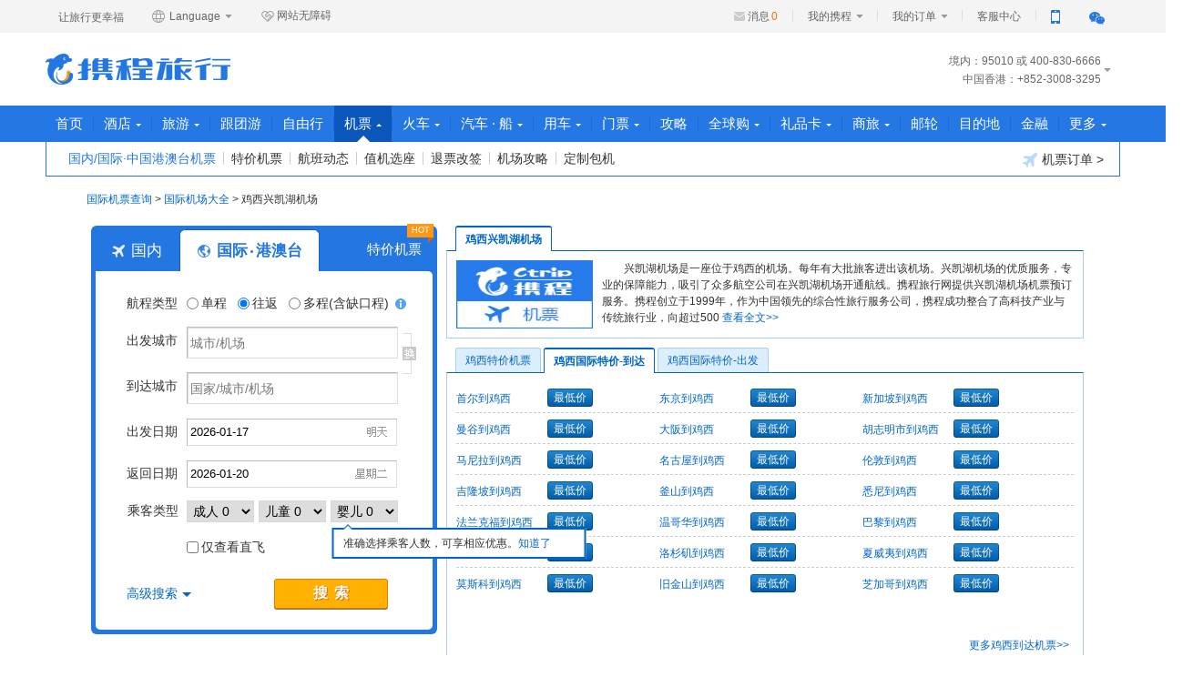

--- FILE ---
content_type: text/html;charset=UTF-8
request_url: https://flights.ctrip.com/international/jxa-157-inairport.html
body_size: 11922
content:
<!DOCTYPE html>
<html lang="en" xmlns="http://www.w3.org/1999/html">
<head>
    <meta http-equiv="Content-Type" content="text/html; charset=UTF-8"/>
    <meta http-equiv="X-UA-Compatible" content="IE=edge,chrome=1"/>
    <meta name="renderer" content="webkit"/>
    <meta name="description"
          content="携程国际飞机票查询官网为您提供兴凯湖机场航班查询以及兴凯湖机场出发特价打折机票查询预订服务,携程同时动态提供兴凯湖机场国际航班查询,时刻表查询,是您网上预订兴凯湖机场国际机票的首选。"/>
    <meta name="viewport" content="width=device-width, initial-scale=1.0, maximum-scale=1.0, user-scalable=no">
    <meta name="keywords"
          content="兴凯湖机场航班查询,兴凯湖机场出发机票查询预订"/>
    <link rel="shortcut icon" href="//www.ctrip.com/favicon.ico" mce_href="//www.ctrip.com/favicon.ico"
          type="image/x-icon">
    <title>兴凯湖机场机场航班查询,兴凯湖机场机场机票预订【携程国际机票】</title>

<link  type="text/css" charset="UTF-8" rel="stylesheet"  href="//webresource.c-ctrip.com/ResFltIntlOnline/R20241231/styles/seo.css?v=R20241231" />

<link  type="text/css" charset="UTF-8" rel="stylesheet"  href="//webresource.c-ctrip.com/ResFltIntlOnline/R20241231/styles/index.css?v=R20241231" />
    <style>
        .box_search {
            margin-top: -20px;
        }

        .search_box .btn_search.search_hotel {
            margin-left: 10px;
        }
    </style>
</head>

<body class="gray_body version3">
<link href="//webresource.c-ctrip.com/ResCRMOnline/R1/pageheader/css/PageHeader_V4.css?temp=-7,282,283,128,926,317,115" rel="stylesheet" /> <div class="cui-nav-bar">
<div class="nav-bar-cont">
<div class="slogan">让旅行更幸福</div>
<ul class="language">
<li>
<a rel="nofollow" style="cursor:default" class="selected" onmouseover="this.className='selected language_current';this.nextElementSibling.style.display='block';" onmouseout="this.className= 'selected';this.nextElementSibling.style.display='none';"><span><em class="ico-global"></em> Language <b class="n-arrow"></b></span></a>
<div class="language_wrap drowndrop" style="display: none;" onmouseover="this.style.display='block';this.previousElementSibling.className='selected language_current';" onmouseout="this.style.display='none';this.previousElementSibling.className='selected';">
<ul class="language_list" id="cui_lang_list">
<li>
<a id="ctrip_cn" class="language_big5" href="//www.ctrip.com">简体中文</a>
</li>
<li>
<a id="ctrip_eng" class="language_en" href="https://us.trip.com/?locale=en_US">English (United States)</a>
</li>
<li>
<a id="ctrip_uk" class="language_gb" href="https://uk.trip.com/?locale=en_gb">English (United Kingdom)</a>
</li>
<li>
<a id="ctrip_hk" class="language_hk" href="http://hk.trip.com/?locale=zh_hk">繁&#39636;中文 (中&#22283;香港)</a>
</li>
<li>
<a id="ctrip_hk_en" class="language_hk" href="https://hk.trip.com/?locale=en_hk">English(Hong Kong,China)</a>
</li>
<li>
<a id="ctrip_korea" class="language_korea" href="https://kr.trip.com/?locale=ko_KR">韩语版</a>
</li>
<li>
<a id="ctrip_jap" class="language_jap" href="https://jp.trip.com/?locale=ja_JP">日语版</a>
</li>
<li>
<a id="ctrip_sg" class="language_sg" href="https://sg.trip.com/?locale=en_SG">English (Singapore)</a>
</li>
<li>
<a id="ctrip_au" class="language_au" href="https://au.trip.com/?locale=en_au">English (Australia)</a>
</li>
<li>
<a id="ctrip_de" class="language_de" href="https://de.trip.com/?locale=de_DE">Deutsch</a>
</li>
<li>
<a id="ctrip_fr" class="language_fr" href="https://fr.trip.com/?locale=fr_FR">Fran&ccedil;ais</a>
</li>
<li>
<a id="ctrip_es" class="language_es" href="https://es.trip.com/?locale=es_ES">Espa&ntilde;ol</a>
</li>
<li>
<a id="ctrip_it" class="language_it" href="https://it.trip.com/?locale=it_IT">Italiano</a>
</li>
<li>
<a id="ctrip_ru" class="language_ru" href="https://ru.trip.com/?locale=ru_RU">Русский</a>
</li>
<li>
<a id="ctrip_th" class="language_th" href="https://th.trip.com/?locale=th_TH">泰国站</a>
</li>
<li>
<a id="ctrip_id" class="language_id" href="https://id.trip.com/?locale=id_ID">Bahasa Indonesia</a>
</li>
<li>
<a id="ctrip_my" class="language_my" href="https://my.trip.com/?locale=ms_MY">Bahasa Malaysia</a>
</li>
<li>
<a id="ctrip_my_en" class="language_my" href="https://my.trip.com/?locale=en_my">English (Malaysia)</a>
</li>
<li>
<a id="ctrip_vn" class="language_vn" href="https://vn.trip.com/?locale=vi_VN">越南语</a>
</li>
<li>
<a id="ctrip_nl" class="language_nl" href="https://nl.trip.com/?locale=nl_NL">荷兰语</a>
</li>
<li>
<a id="ctrip_pl" class="language_pl" href="https://pl.trip.com/?locale=pl_PL">波兰语&gt;</a>
</li>
<li>
<a id="ctrip_gr" class="language_gr" href="https://gr.trip.com/?locale=el_GR">希腊语</a>
</li>
<li>
<a id="ctrip_tr" class="language_tr" href="https://tr.trip.com/?locale=tr_TR">土耳其语</a>
</li>
<li>
<a id="ctrip_pt" class="language_pt" href="https://br.trip.com/?locale=pt_BR">巴西葡萄牙语</a>
</li>
</ul>
</div>
</li>
</ul>
<a class="assist" tabindex="0"><em class="ico-assist"></em>网站无障碍</a>
<ul class="nav-bar-set">
<li class="set-list set-logIn" id="nav-bar-set-login" style="display:none">
<a class="person-text" id="nav-bar-set-login-person-text" style="cursor:pointer;"><span class="set-text"><span class="member-name" name="nav-bar-mname">您好</span>，请登录 </span></a>
</li>
<li class="set-list" id="nav-bar-set-reg" style="display:none">
<a class="person-text nav-per" href="https://passport.dev.qa.nt.ctripcorp.com/user/reg/home "><span class="set-text"> 免费注册 </span></a>
</li>
<li class="set-list myctrip-name" name="cui-nav-bar-set-list" id="nav-bar-set-myctrip-name" style="display:none">
<a href="https://my.ctrip.com/myinfo/home" class="person-text nav-myctrip"><span class="set-text"><span class="member-name" name="nav-bar-d-info">普通会员</span><b class="n-arrow"></b></span></a>
<ul class="per-drowndrop" style="display: none;" id="nav-bar-set-my-info">
<li class="my-img">
<a rel="nofollow" href="https://sinfo.ctrip.com/MyInfo/AccountCenter/UserInfoUpdate.aspx"><img name="nav-bar-d-info" src="https://pic.c-ctrip.com/platform/online/home/ico_deafult.png"></a>
</li>
<li class="my-data">
<p class="integral" name="nav-bar-d-info" rel="nofollow">积分：<a href="https://sinfo.dev.qa.nt.ctripcorp.com/MyInfo/AccountCenter/MineMileage.aspx ">0</a>
</p>
<p class="member-grade" name="nav-bar-d-info">普通会员<a style="display:none">领福利</a>
</p>
</li>
<li class="sign-out">
<a rel="nofollow" href="https://passport.dev.qa.nt.ctripcorp.com/user/logout ">退出</a>
</li>
</ul>
</li>
<li class="set-list set-infor">
<i class="infor-notice"></i><a class="infor-num" id="nav-bar-set-msgnum" rel="nofollow">消息<span>0</span></a>
</li>
<li class="set-list set-myctrip-list" name="cui-nav-bar-set-list">
<a class="person-text nav-myctrip" href="https://my.dev.qa.nt.ctripcorp.com/myinfo/home "><span class="set-text"> 我的携程 <b class="n-arrow"></b></span></a>
<ul class="nav-drowndrop" style="display: none;">
<li>
<a rel="nofollow" href="https://my.dev.qa.nt.ctripcorp.com/favorite/myfav#ctm_ref=ssc_hp_myctrip_collect_a ">我的收藏 </a>
</li>
<li>
<a rel="nofollow" href="https://smarket.dev.qa.nt.ctripcorp.com/Promocode/zh-cn/Promocode.aspx#ctm_ref=ssc_hp_myctrip_integral_a ">我的优惠券 </a>
</li>
<li>
<a rel="nofollow" href="https://my.dev.qa.nt.ctripcorp.com/Home/Passenger/PassengerList.aspx#ctm_ref=ssc_hp_myctrip_info_a ">常用信息 </a>
</li>
<li>
<a rel="nofollow" href="https://secure.dev.qa.nt.ctripcorp.com/webwallet/index#ctm_ref=ssc_hp_myctrip_wallet_a ">我的钱包 </a>
</li>
</ul>
</li>
<li class="set-list set-myorder-list" name="cui-nav-bar-set-list">
<a class="person-text nav-myctrip" rel="nofollow" href="https://my.dev.qa.nt.ctripcorp.com/myinfo/all "><span class="set-text"> 我的订单 <b class="n-arrow"></b></span></a>
<ul class="nav-drowndrop drowndrop-order" style="display: none;">
<li>
<a rel="nofollow" href="https://my.dev.qa.nt.ctripcorp.com/myinfo/flight ">机票+相关订单 </a>
</li>
<li>
<a rel="nofollow" href="https://my.dev.qa.nt.ctripcorp.com/myinfo/hotel ">酒店订单 </a>
</li>
<li>
<a rel="nofollow" href="https://my.dev.qa.nt.ctripcorp.com/myinfo/vacation ">旅游订单 </a>
</li>
<li>
<a rel="nofollow" href="https://my.dev.qa.nt.ctripcorp.com/myinfo/domestictrain ">火车票订单 </a>
</li>
<li>
<a href="https://my.dev.qa.nt.ctripcorp.com/myinfo/all ">全部订单 </a>
</li>
<li>
<a class="phone-line" href="https://passport.dev.qa.nt.ctripcorp.com/user/member/fastOrder#ctm_ref=ssc_hp_myctrip_phoneorders_a ">手机号查订单 </a>
</li>
</ul>
</li>
<li class="set-list">
<a target="_blank" class="person-text nav-per" href="http://kefu.dev.qa.nt.ctripcorp.com"><span class="set-text"> 客服中心 </span></a>
</li>
<li class="set-list set-phone" name="cui-nav-bar-set-list">
<a href="#" class="person-text nav-myctrip" title="手机扫码快速下载"><span class="set-text"><i class="ico_app"></i></span></a>
<ul class="phone-drowndrop" style="display: none;">
<li class="ico_code">
<img src="//pic.c-ctrip.com/platform/online/home/er_ctrip_app.jpg" alt="手机扫码快速下载"><p>手机扫码快速下载</p>
</li>
<li class="ctrip-app">
<a href="http://app.ctrip.com" title="携程旅行手机版">携程旅行手机版</a><i class="arrow-right"></i>
</li>
</ul>
</li>
<li class="set-list set-wechat" name="cui-nav-bar-set-list">
<a href="#" class="person-text nav-myctrip" title="扫一扫 了解爆款旅行好货"><span class="set-text"><i class="ico_wechat"></i></span></a>
<ul class="wechat-drowndrop" style="display: none;">
<li class="ico_code">
<img src="//pic.c-ctrip.com/platform/online/home/er_ctrip_wechat_new.jpg" alt="扫一扫 了解爆款旅行好货"><p>扫一扫</p>
<p class="nth2">了解爆款旅行好货</p>
</li>
</ul>
</li>
</ul>
</div>
</div><div class="cui_hd_cont">
<div class="cui_hd">
<input type="hidden" id="_searchboxNo_" value="ws_www20140409"><input type="hidden" id="_newHeaderFlag_" value="true">
<div class="ctriplogo">
<a title="携程旅行网" href="http://www.ctrip.com">携程旅行网 </a>
</div>
<div class="nav-tel">
<ul class="nav-tel-list" id="cui-nav-tel-list">
<li> 境内：95010</li>
<li>（或）400-830-6666</li>
<li class="tel-list-more">中国香港：+852-3008-3295</li>
<li class="tel-list-more">中国澳门、中国台湾：+86-21 3406-4888</li>
<li class="tel-list-more">其他国家和地区：+86-21-3406-4888</li>
</ul>
</div>
</div>
</div><div id="cui_nav" role="navigation">
<div class="base_nav">
<ul id="cui_nav_ul" class="cui_nav cui_content">
<li id="cui_c_ph_hp">
<a id="c_ph_hp" class="cui_nav_non" href="https://www.ctrip.com/">首页</a>
</li>
<li class="divider "></li>
<li id="cui_nav_hotel">
<a id="nav_hotel" class="cui_nav_has" href="https://hotels.ctrip.com/">酒店<i class="cui_ico_triangle"></i><span class="point"></span></a>
<div class="cui_subnav_wrap">
<ul id="ul_nav_hotel" class="cui_sub_nav" style="list-style:none">
<li id="ul_c_ph_hotel_h">
<a id="c_ph_hotel_h" href="https://hotels.ctrip.com/">国内酒店</a>
</li>
<li class="divider "></li>
<li id="ul_c_ph_hoteli_h">
<a id="c_ph_hoteli_h" href="https://hotels.ctrip.com/international/?intl=1">海外酒店</a>
</li>
</ul>
<a class="cui_ico_order" rel="nofollow" href="https://my.dev.qa.nt.ctripcorp.com/myinfo/hotel"><i class="cui-icon-hotel"></i>酒店订单 &gt;</a>
</div>
</li>
<li class="divider "></li>
<li id="cui_nav_vac">
<a id="nav_vac" class="cui_nav_has" href="https://vacations.ctrip.com/">旅游<i class="cui_ico_triangle"></i><span class="point"></span></a>
<div class="cui_subnav_wrap">
<ul id="ul_nav_vac" class="cui_sub_nav" style="list-style:none">
<li id="ul_c_ph_vacations_v">
<a id="c_ph_vacations_v" href="https://vacations.ctrip.com/">旅游首页</a>
</li>
<li class="divider "></li>
<li id="ul_c_ph_around_v">
<a id="c_ph_around_v" href="https://vacations.ctrip.com/around">周末游</a>
</li>
<li class="divider "></li>
<li id="ul_c_ph_vacationsd_v">
<a id="c_ph_vacationsd_v" href="https://vacations.ctrip.com/grouptravel/">跟团游</a>
</li>
<li class="divider "></li>
<li id="ul_c_ph_taocan_v">
<a id="c_ph_taocan_v" href="https://vacations.ctrip.com/idiytour">自由行</a>
</li>
<li class="divider "></li>
<li id="ul_c_ph_sijiatuan">
<a id="c_ph_sijiatuan" href="https://vacations.ctrip.com/privategroup">私家团</a>
</li>
<li class="divider "></li>
<li id="ul_c_ph_cruise_v">
<a id="c_ph_cruise_v" href="https://cruise.ctrip.com/">邮轮</a>
</li>
<li class="divider "></li>
<li id="ul_c_ph_huodong_v">
<a id="c_ph_huodong_v" href="https://huodong.ctrip.com/things-to-do/list?">门票&middot;活动</a>
</li>
<li class="divider "></li>
<li id="ul_c_ph_1daytrip_p">
<a id="c_ph_1daytrip_p" href="https://huodong.ctrip.com/things-to-do/list?pshowcode=1daytrip&amp;sourceFrom=vacation">一日游</a>
</li>
<li class="divider "></li>
<li id="ul_c_ph_zhutiyou_v">
<a id="c_ph_zhutiyou_v" href="https://vacations.ctrip.com/themetravel/">主题游</a>
</li>
<li class="divider "></li>
<li id="ul_c_ph_baotuan_v">
<a id="c_ph_baotuan_v" href="https://vacations.ctrip.com/customtravel">定制旅行</a>
</li>
<li class="divider "></li>
<li id="ul_c_ph_youxue_v">
<a id="c_ph_youxue_v" href="https://vacations.ctrip.com/youxue">游学</a>
</li>
<li class="divider "></li>
<li id="ul_c_ph_visa_v">
<a id="c_ph_visa_v" href="https://vacations.ctrip.com/visa">签证</a>
</li>
<li class="divider "></li>
<li id="ul_c_ph_mice_v">
<a id="c_ph_mice_v" href="https://mice.ctrip.com">企业会奖</a>
</li>
<li class="divider "></li>
<li id="ul_c_ph_hh_v">
<a id="c_ph_hh_v" target="_blank" rel="nofollow" href="https://www.hhtravel.com/#ctm_ref=hh_ct_thp_nav">高端游</a>
</li>
<li class="divider "></li>
<li id="ul_c_ph_golf_v">
<a id="c_ph_golf_v" href="http://fun.iwanoutdoor.com/">爱玩户外</a>
</li>
<li class="divider "></li>
<li id="ul_c_ph_insurance_v">
<a id="c_ph_insurance_v" href="https://vacations.ctrip.com/ins">保险</a>
</li>
</ul>
<a class="cui_ico_order" rel="nofollow" href="https://my.dev.qa.nt.ctripcorp.com/myinfo/vacation"><i class="cui-icon-vacations"></i>旅游订单 &gt;</a>
</div>
</li>
<li class="divider divider_spec"></li>
<li id="cui_nav_gentuan">
<a id="nav_gentuan" class="cui_nav_non" DividerClass="divider_spec" href="https://vacations.ctrip.com/grouptravel">跟团游</a>
</li>
<li class="divider divider_spec"></li>
<li id="cui_nav_ziyouxing">
<a id="nav_ziyouxing" class="cui_nav_non" DividerClass="divider_spec" href="https://vacations.ctrip.com/idiytour">自由行</a>
</li>
<li class="divider "></li>
<li id="cui_nav_flight" class="cui_nav_current">
<a id="nav_flight" class="cui_nav_has" href="https://flights.ctrip.com/">机票<i class="cui_ico_triangle"></i><span class="point"></span></a>
<div class="cui_subnav_wrap">
<ul id="ul_nav_flight" class="cui_sub_nav" style="list-style:none">
<li id="ul_c_flights_f">
<a id="c_flights_f" class="cui_sub_current" href="https://flights.ctrip.com/international/search/domestic?from=top_nav">国内/国际&middot;中国港澳台机票</a>
</li>
<li class="divider "></li>
<li id="ul_c_ph_fuzzy_f">
<a id="c_ph_fuzzy_f" href="https://flights.ctrip.com/fuzzysearch/search?fromUrl=https%3A%2F%2Fflights.ctrip.com%2Ffuzzy%2F%23ctm_ref%3Dctr_nav_flt_fz_pgs&amp;channel=budgetFare">特价机票</a>
</li>
<li class="divider "></li>
<li id="ul_c_ph_flightstoolbox_f">
<a id="c_ph_flightstoolbox_f" href="https://flights.ctrip.com/actualtime">航班动态</a>
</li>
<li class="divider "></li>
<li id="ul_c_ph_bookseat_f">
<a id="c_ph_bookseat_f" rel="nofollow" href="https://flights.ctrip.com/domestic/checkinseat/index">值机选座</a>
</li>
<li class="divider "></li>
<li id="ul_c_ph_flightorderlist_f">
<a id="c_ph_flightorderlist_f" rel="nofollow" href="https://my.ctrip.com/myinfo/flight">退票改签</a>
</li>
<li class="divider "></li>
<li id="ul_c_ph_airportguides_f">
<a id="c_ph_airportguides_f" rel="nofollow" href="https://flights.ctrip.com/booking/airport-guides.html">机场攻略</a>
</li>
<li class="divider "></li>
<li id="ul_c_ph_flightdingzhi_f">
<a id="c_ph_flightdingzhi_f" href="https://flights.ctrip.com/itinerary/charter/book">定制包机</a>
</li>
</ul>
<a class="cui_ico_order" rel="nofollow" href="https://my.dev.qa.nt.ctripcorp.com/myinfo/flight"><i class="cui-icon-flight"></i>机票订单 &gt;</a>
</div>
</li>
<li class="divider "></li>
<li id="cui_nav_trains">
<a id="nav_trains" class="cui_nav_has" href="https://trains.ctrip.com/">火车<i class="cui_ico_triangle"></i><span class="point"></span></a>
<div class="cui_subnav_wrap">
<ul id="ul_nav_trains" class="cui_sub_nav" style="list-style:none">
<li id="ul_c_ph_train_t">
<a id="c_ph_train_t" href="https://trains.ctrip.com/">国内火车票</a>
</li>
<li class="divider "></li>
<li id="ul_c_ph_traino_t">
<a id="c_ph_traino_t" href="http://rails.ctrip.com">国际/港台火车票</a>
</li>
</ul>
<a class="cui_ico_order" rel="nofollow" href="https://my.ctrip.com/myinfo/domestictrain"><i class="cui-icon-train"></i>火车票订单 &gt;</a>
</div>
</li>
<li class="divider "></li>
<li id="cui_nav_destination">
<a id="nav_destination" class="cui_nav_has" href="https://bus.ctrip.com/">汽车 &middot; 船<i class="cui_ico_triangle"></i><span class="point"></span></a>
<div class="cui_subnav_wrap">
<ul id="ul_nav_destination" class="cui_sub_nav" style="list-style:none">
<li id="ul_c_ph_bus_t">
<a id="c_ph_bus_t" href="https://bus.ctrip.com/">汽车票</a>
</li>
<li class="divider "></li>
<li id="ul_c_ph_travelBus_t">
<a id="c_ph_travelBus_t" href="https://pages.c-ctrip.com/bus/pages/travelBus/travelBus.html">景区/机场专线</a>
</li>
<li class="divider "></li>
<li id="ul_c_ph_ship_t">
<a id="c_ph_ship_t" href="https://ship.ctrip.com/ship">船票</a>
</li>
</ul>
<a class="cui_ico_order" rel="nofollow" href="https://my.ctrip.com/myinfo/qiche"><i class="cui-icon-bus"></i>汽车票订单 &gt;</a>
</div>
</li>
<li class="divider "></li>
<li id="cui_nav_car">
<a id="nav_car" class="cui_nav_has" href="https://car.ctrip.com/zuche/landing">用车<i class="cui_ico_triangle"></i><span class="point"></span></a>
<div class="cui_subnav_wrap">
<ul id="ul_nav_car" class="cui_sub_nav" style="list-style:none">
<li id="ul_c_ph_zj_c">
<a id="c_ph_zj_c" href="https://car.ctrip.com/zijia#ctm_ref=chp_var_txt">国内租车</a>
</li>
<li class="divider "></li>
<li id="ul_c_ph_hwzj_c">
<a id="c_ph_hwzj_c" href="https://car.ctrip.com/hwzijia#ctm_ref=chp_var_txt">境外租车</a>
</li>
<li class="divider "></li>
<li id="ul_c_ph_hwdaijia_c">
<a id="c_ph_hwdaijia_c" href="https://car.ctrip.com/airport-transfers/index?s=car_back&amp;channelid=2">接送机站</a>
</li>
<li class="divider "></li>
<li id="ul_c_ph_rizu_c">
<a id="c_ph_rizu_c" href="https://car.ctrip.com/idayweb">按天包车</a>
</li>
</ul>
<a class="cui_ico_order" rel="nofollow" href="https://my.ctrip.com/myinfo/car"><i class="cui-icon-car"></i> 用车订单 &gt; </a>
</div>
</li>
<li class="divider "></li>
<li id="cui_nav_ticket">
<a id="nav_ticket" class="cui_nav_has" href="https://huodong.ctrip.com/things-to-do/list?">门票<i class="cui_ico_triangle"></i><span class="point"></span></a>
<div class="cui_subnav_wrap">
<ul id="ul_nav_ticket" class="cui_sub_nav" style="list-style:none">
<li id="ul_c_ph_piao_p">
<a id="c_ph_piao_p" href="https://huodong.ctrip.com/things-to-do/list?">门票&middot;活动</a>
</li>
<li class="divider "></li>
<li id="ul_c_ph_wifi_p">
<a id="c_ph_wifi_p" href="https://huodong.ctrip.com/things-to-do/list/?keyword=%E6%97%A5%E6%9C%AC&amp;pshowcode=Communicationequipment">出境WiFi&bull;电话卡</a>
</li>
<li class="divider "></li>
<li id="ul_c_ph_around_p">
<a id="c_ph_around_p" href="https://vacations.ctrip.com/around">周末游</a>
</li>
<li class="divider "></li>
<li id="ul_c_ph_disney_p">
<a id="c_ph_disney_p" href="http://piao.ctrip.com/dest/t4651499.html">上海海昌</a>
</li>
</ul>
<a class="cui_ico_order" rel="nofollow" href="https://my.dev.qa.nt.ctripcorp.com/myinfo/activity"><i class="cui-icon-ticket"></i>门票活动订单 &gt;</a>
</div>
</li>
<li class="divider "></li>
<li id="cui_c_ph_you">
<a id="c_ph_you" class="cui_nav_non" href="https://you.ctrip.com/">攻略</a>
</li>
<li class="divider "></li>
<li id="cui_nav_g">
<a id="nav_g" class="cui_nav_has" href="http://g.ctrip.com/">全球购<i class="cui_ico_triangle"></i><span class="point"></span></a>
<div class="cui_subnav_wrap">
<ul id="ul_nav_g" class="cui_sub_nav" style="list-style:none">
<li id="ul_c_ph_mdg_g">
<a id="c_ph_mdg_g" href="https://g.ctrip.com/">名店购</a>
</li>
<li class="divider "></li>
<li id="ul_c_ph_cshop_g">
<a id="c_ph_cshop_g" href="https://pages.c-ctrip.com/shoppingchic/cshop/index.html">旅游购物商城</a>
</li>
<li class="divider "></li>
<li id="ul_c_ph_ylth_g">
<a id="c_ph_ylth_g" href="https://pages.c-ctrip.com/shoppingchic/unionpay/index.html">银联特惠</a>
</li>
<li class="divider "></li>
<li id="ul_c_ph_forex_g">
<a id="c_ph_forex_g" href="https://forex.ctrip.com/?bid=62&amp;1=1">外币兑换</a>
</li>
</ul>
</div>
</li>
<li class="divider "></li>
<li id="cui_nav_lpk">
<a id="nav_lpk" class="cui_nav_has" href="https://lipin.ctrip.com">礼品卡<i class="cui_ico_triangle"></i><span class="point"></span></a>
<div class="cui_subnav_wrap">
<ul id="ul_nav_lpk" class="cui_sub_nav" style="list-style:none">
<li id="ul_c_ph_lipin_l">
<a id="c_ph_lipin_l" href="https://lipin.ctrip.com">礼品卡首页</a>
</li>
<li class="divider "></li>
<li id="ul_c_ph_lipinholiday_l">
<a id="c_ph_lipinholiday_l" href="https://lipin.ctrip.com/lipinonline/theme">节日/主题购卡</a>
</li>
<li class="divider "></li>
<li id="ul_c_ph_xcb_l">
<a id="c_ph_xcb_l" href="https://lipin.ctrip.com/xcb">礼品卡福袋</a>
</li>
<li class="divider "></li>
<li id="ul_c_ph_lipincorp_l">
<a id="c_ph_lipincorp_l" href="https://lipin.ctrip.com/lipinonline/static/intentional">企业采购</a>
</li>
<li class="divider "></li>
<li id="ul_c_ph_dhq_l">
<a id="c_ph_dhq_l" href="https://lipin.ctrip.com/lipinonline/voucher">兑换券</a>
</li>
<li class="divider "></li>
<li id="ul_c_ph_forexlipin_l">
<a id="c_ph_forexlipin_l" href="https://forex.ctrip.com/?bid=12&amp;1=1">外币兑换</a>
</li>
</ul>
<a class="cui_ico_order" rel="nofollow" href="https://my.ctrip.com/myinfo/giftcard"><i class="cui-icon-card"></i>礼品卡订单 &gt;</a>
</div>
</li>
<li class="divider "></li>
<li id="cui_nav_sl">
<a id="nav_sl" class="cui_nav_has" href="https://ct.ctrip.com/?ctm_ref=xcct">商旅<i class="cui_ico_triangle"></i><span class="point"></span></a>
<div class="cui_subnav_wrap">
<ul id="ul_nav_sl" class="cui_sub_nav" style="list-style:none">
<li id="ul_c_ph_slsy_s">
<a id="c_ph_slsy_s" href="https://ct.ctrip.com/?ctm_ref=xcct">商旅首页</a>
</li>
<li class="divider "></li>
<li id="ul_c_ph_chl_s">
<a id="c_ph_chl_s" href="https://ct.ctrip.com/biztravel/registry/index?ctm_ref=xcpt">企业客户注册</a>
</li>
<li class="divider "></li>
<li id="ul_c_ph_hj_s">
<a id="c_ph_hj_s" href="https://mice.ctrip.com">会议旅游</a>
</li>
</ul>
</div>
</li>
<li class="divider divider_spec"></li>
<li id="cui_nav_cruise">
<a id="nav_cruise" class="cui_nav_non" DividerClass="divider_spec" href="https://cruise.ctrip.com">邮轮</a>
</li>
<li class="divider divider_spec"></li>
<li id="cui_nav_mudidi">
<a id="nav_mudidi" class="cui_nav_non" DividerClass="divider_spec" href="https://dst.ctrip.com/">目的地</a>
</li>
<li class="divider "></li>
<li id="cui_finance_pc">
<a id="finance_pc" class="cui_nav_non" href="https://jr.ctrip.com/#/?clientSource=CTRIP">金融</a>
</li>
<li class="divider "></li>
<li id="cui_nav_more">
<a id="nav_more" class="cui_nav_has" rel="nofollow" href="https://mall.ctrip.com">更多<i class="cui_ico_triangle"></i><span class="point"></span></a>
<div class="cui_subnav_wrap">
<ul id="ul_nav_more" class="cui_sub_nav" style="list-style:none">
<li id="ul_c_ph_ypsc_m">
<a id="c_ph_ypsc_m" href="https://mall.ctrip.com">会员商城</a>
</li>
<li class="divider "></li>
<li id="ul_c_ph_sjhy_m">
<a id="c_ph_sjhy_m" href="https://pages.c-ctrip.com/commerce/dy1/index10.html">超级会员</a>
</li>
<li class="divider "></li>
<li id="ul_c_ph_cards_m">
<a id="c_ph_cards_m" rel="nofollow" href="https://m.ctrip.com/webapp/cards/index">合作卡</a>
</li>
</ul>
</div>
</li>
</ul>
</div>
<div id="nav_bh" class="cui_nav_behind" style="display:none;height:0px;"></div>
</div><div id="ActConfig_ID" style="display:none">[{"id":"14","onlinetime":"2019/12/31 23:55:04$2200/08/08 16:19:09"},{"id":"15","onlinetime":"2018/12/13 08:23:32$2180/12/31 23:55:09"}]</div><input type="hidden" id="popfloating_isshow" value="0"><input type="hidden" id="siteDomainHeadFloat" value="ctrip"><input type="hidden" id="bsType" value="0"><input type="hidden" id="formatTel" value="[{'prefix':'境内：','suffix':'或 400-830-6666','standardTelNum':'SHMobile95010','formatTelNum':'95010'},{'prefix':'中国香港：','suffix':'','standardTelNum':'85230083295','formatTelNum':'+852-3008-3295'},{'prefix':'中国澳门：','suffix':'','standardTelNum':'34064888','formatTelNum':'+86-21 3406-4888'},{'prefix':'中国台湾：','suffix':'','standardTelNum':'34064888','formatTelNum':'+86-21 3406-4888'},{'prefix':'其他国家和地区：','suffix':'','standardTelNum':'34064888','formatTelNum':'+86-21-3406-4888'}]">
<script> ;window.replace=function(){return ''};window.replace=function(){return""}; !function(){window.replace=function(){return""};(function(){var h=document,c=function(a){return h.getElementById(a)},k=null,l=null,m=0,d=[c("cui_nav_hotel"),c("cui_nav_vac"),c("cui_nav_flight"),c("cui_nav_trains"),c("cui_nav_destination"),c("cui_nav_car"),c("cui_nav_ticket"),c("cui_nav_g"),c("cui_nav_lpk"),c("cui_nav_sl"),c("cui_nav_more")],g={onmouseenter:function(a,b){(h.all?a.onmouseenter=b:a.onmouseover=function(a){(null==a.relatedTarget?b():this!==a.relatedTarget&&20!=this.compareDocumentPosition(a.relatedTarget)&& b())})},onmouseout:function(a,b){(h.all?a.onmouseleave=b:a.onmouseout=function(a){(null==a.relatedTarget?b():this!==a.relatedTarget&&20!=this.compareDocumentPosition(a.relatedTarget)&&b())})},addEvent:function(a,b,f){(a.addEventListener?a.addEventListener(b,f,!1):(a.attachEvent?a.attachEvent("on"+b,f):a["on"+b]=f))}},e={setTime:function(){g.onmouseenter(c("cui_nav"),function(){setTimeout(function(){m=150},30)});g.onmouseout(c("cui_nav"),function(){m=0})},initEvent:function(){for(var a=0,b=d.length;b>a;a++)(function(){var b= a;g.onmouseenter(d[b],function(){e.interFn(d[b])});g.onmouseout(d[b],function(){e.outerFn(d[b])})})(a)},reset:function(){for(var a=0,b=d.length;b>a;a++)d[a].className=(-1<d[a].className.indexOf("cui_nav_current")?"cui_nav_current":"")},padReset:function(a){for(var b=0,f=d.length;f>b;b++)(-1<d[b].className.indexOf("cui_nav_current")?d[b].className="cui_nav_current":b!==a&&(d[b].className=""))},interFn:function(a){for(var b=document.getElementById("cui_nav").getElementsByTagName("li"),f="",d=0;d<b.length;d++)b[d].className.match((/cui_nav_current/))&& (f=b[d]);null!=l&&(clearTimeout(l),l=null);k=setTimeout(function(){e.reset();(-1<a.className.indexOf("cui_nav_current")?f.className="cui_nav_current":(a.className="cui_nav_o",f.className="cui_nav_current cui_nav_unhover"))},m)},outerFn:function(a){for(var b=document.getElementById("cui_nav").getElementsByTagName("li"),d="",c=0;c<b.length;c++)b[c].className.match((/cui_nav_current/))&&(d=b[c]);null!=k&&(clearTimeout(k),k=null);l=setTimeout(function(){e.reset();(-1<a.className.indexOf("cui_nav_current")? d.className="cui_nav_current":(a.className="",d.className="cui_nav_current"))},250)},initMobile:function(){for(var a=0,b=d.length;b>a;a++)(function(){var b=a,c=d[b].getElementsByTagName("A")[0];c.href="###";c.onmousedown=function(){e.padReset(b);-1===d[b].className.indexOf("cui_nav_current")&&((-1<d[b].className.indexOf("cui_nav_o")?(d[b].className="",document.getElementsByClassName("cui_nav_current")[0].className="cui_nav_current",c.style.visibility="hidden",setTimeout(function(){c.style.visibility= "visible"},10)):(d[b].className="cui_nav_o",document.getElementsByClassName("cui_nav_current")[0].className="cui_nav_current",document.getElementsByClassName("cui_nav_current")[0].className+=" cui_nav_unhover")))}})(a)},contains:function(a){for(var b=0,c=d.length;c>b;b++)if(0<d[b].compareDocumentPosition(a)-19)return!0;return!1}};c("headStyleId")&&c("headStyleId").parentNode.removeChild(c("headStyleId"));((/ip(hone|od)|ipad/i).test(navigator.userAgent)?(e.initMobile(),g.addEvent(h.body,"click",function(a){e.contains(a.target|| a.srcElement)||e.reset()})):(e.setTime(),e.initEvent()))})()}(); </script><input type="hidden" id="static.resource.url" value="//webresource.c-ctrip.com/ResFltIntlOnline/R20241231">
<input type="hidden" id="static.resource.version" value="R20241231">


<li id="base_bd" class="layoutfix" style="width: 1100px;margin: 0 auto;padding: 0 10px 10px;">
    <div class="seo_step">
        <a href="https://flights.ctrip.com/international/">国际机票查询</a> &gt; <a
                href='hot-airports.html'>国际机场大全</a>
        &gt; <h1 style='display:inline'>鸡西兴凯湖机场</h1>
    </div>
    <!-- 公告栏 end -->
    <div class="clearfix">
        <div class="side_nav">
            <div class="box_search" id="box_search">

            </div>

            <div class="place_holder"></div>
            <div class="mod_box">
                <h3 class="hd"><a href="http://help.ctrip.com/" class="more">更多</a>国际机票帮助中心</h3>
                <ul class="bd help_list">
                    <li><a href="http://help.ctrip.com/QuestionDetail.aspx?questionId=186">什么是国际机票有效期？</a></li>
                    <li><a href="http://help.ctrip.com/QuestionDetail.aspx?questionId=189">什么是转机与停留？</a></li>
                    <li><a href="http://help.ctrip.com/QuestionDetail.aspx?questionId=117">在携程网上查不到所需行程的价格怎么办？</a>
                    </li>
                    <li>
                        <a href="http://help.ctrip.com/QuestionDetail.aspx?questionId=174">我购买的国际机票上的价格怎么和我支付的价格不一样？</a>
                    </li>
                    <li><a href="http://help.ctrip.com/QuestionDetail.aspx?questionId=161">最晚出票时间内无法出票，是否可以保留机位？</a>
                    </li>
                    <li><a href="http://help.ctrip.com/QuestionDetail.aspx?questionId=172">如何办理退票？</a></li>
                    <li><a href="http://help.ctrip.com/QuestionDetail.aspx?questionId=267">国际机票的税金或者燃油为什么会变动？</a>
                    </li>
                </ul>
            </div>

        </div>
        <div class="main_nav">
            <div class="tab_box tab_airport">
                <ul class='tab_box_title clearfix'>

                        <li  class="current">
                            <a href="jxa-157-inairport.html">鸡西兴凯湖机场</a>
                        </li>

                </ul>
                <ul class='tab_box_content'>
                    <li class="tab_box_current">
                        <p class="detail">
                            <img src="//pic.c-ctrip.com/flt_seo/airport.jpg"
                                 alt="airport"/>兴凯湖机场是一座位于鸡西的机场。每年有大批旅客进出该机场。兴凯湖机场的优质服务，专业的保障能力，吸引了众多航空公司在兴凯湖机场开通航线。携程旅行网提供兴凯湖机场机票预订服务。携程创立于1999年，作为中国领先的综合性旅行服务公司，携程成功整合了高科技产业与传统旅行业，向超过500
                            <a rel="nofollow" href="javascript:void(0);"
                               onclick="var obj = document.getElementById('div_airlinecompanydetail');if(obj){obj.style.display='';this.style.display='none';}">
                                查看全文&gt;&gt;</a>
                            <span id="div_airlinecompanydetail"
                                  style="display:none">0万会员提供集酒店预订、机票预订、旅游度假、商旅管理、特约商户及旅游资讯在内的全方位旅行服务，被誉为互联网和传统旅游无缝结合的典范。凭借稳定的业务发展和优异的盈利能力，CTRIP于2003年12月在美国纳斯达克成功上市，上市当天创纳市3年来开盘当日涨幅最高纪录。</span>
                        </p>
                    </li>
                </ul>
            </div>
            <div class="tab_box">

                <ul class="tab_box_title clearfix">
                        <li><a target='_blank'
                               href='http://flights.ctrip.com/booking/airport-xingkaihu/'>
                                鸡西特价机票</a></li>
                    <li  class="current" ><a
                                href='jxa-157-inairport.html'>
                            鸡西国际特价-到达</a></li>
                    <li ><a
                                href='jxa-157-outairport.html'>
                            鸡西国际特价-出发</a></li>

                </ul>
                <ul class="tab_box_content">
                    <li class="tab_box_current">
                        <ul class="seo_list seo_list1">
                                
                                <li>
                                <a
                                        target="_blank" title="首尔到鸡西"
                                        href="https://flights.ctrip.com/international/search/round-sel-jxa?depdate=2026-01-23_2026-01-30&cabin=y&adult=1">首尔到鸡西</a><input
                                    type="button"
                                    value="最低价"
                                    onclick="window.open('https://flights.ctrip.com/international/search/round-sel-jxa?depdate=2026-01-23_2026-01-30&cabin=y&adult=1','_blank')">
                                
                                
                                
                                <a
                                        target="_blank" title="东京到鸡西"
                                        href="https://flights.ctrip.com/international/search/round-tyo-jxa?depdate=2026-01-23_2026-01-30&cabin=y&adult=1">东京到鸡西</a><input
                                    type="button"
                                    value="最低价"
                                    onclick="window.open('https://flights.ctrip.com/international/search/round-tyo-jxa?depdate=2026-01-23_2026-01-30&cabin=y&adult=1','_blank')">
                                
                                
                                
                                <a
                                        target="_blank" title="新加坡到鸡西"
                                        href="https://flights.ctrip.com/international/search/round-sin-jxa?depdate=2026-01-23_2026-01-30&cabin=y&adult=1">新加坡到鸡西</a><input
                                    type="button"
                                    value="最低价"
                                    onclick="window.open('https://flights.ctrip.com/international/search/round-sin-jxa?depdate=2026-01-23_2026-01-30&cabin=y&adult=1','_blank')">
                                 </li>
                                
                                <li>
                                <a
                                        target="_blank" title="曼谷到鸡西"
                                        href="https://flights.ctrip.com/international/search/round-bkk-jxa?depdate=2026-01-23_2026-01-30&cabin=y&adult=1">曼谷到鸡西</a><input
                                    type="button"
                                    value="最低价"
                                    onclick="window.open('https://flights.ctrip.com/international/search/round-bkk-jxa?depdate=2026-01-23_2026-01-30&cabin=y&adult=1','_blank')">
                                
                                
                                
                                <a
                                        target="_blank" title="大阪到鸡西"
                                        href="https://flights.ctrip.com/international/search/round-osa-jxa?depdate=2026-01-23_2026-01-30&cabin=y&adult=1">大阪到鸡西</a><input
                                    type="button"
                                    value="最低价"
                                    onclick="window.open('https://flights.ctrip.com/international/search/round-osa-jxa?depdate=2026-01-23_2026-01-30&cabin=y&adult=1','_blank')">
                                
                                
                                
                                <a
                                        target="_blank" title="胡志明市到鸡西"
                                        href="https://flights.ctrip.com/international/search/round-sgn-jxa?depdate=2026-01-23_2026-01-30&cabin=y&adult=1">胡志明市到鸡西</a><input
                                    type="button"
                                    value="最低价"
                                    onclick="window.open('https://flights.ctrip.com/international/search/round-sgn-jxa?depdate=2026-01-23_2026-01-30&cabin=y&adult=1','_blank')">
                                 </li>
                                
                                <li>
                                <a
                                        target="_blank" title="马尼拉到鸡西"
                                        href="https://flights.ctrip.com/international/search/round-mnl-jxa?depdate=2026-01-23_2026-01-30&cabin=y&adult=1">马尼拉到鸡西</a><input
                                    type="button"
                                    value="最低价"
                                    onclick="window.open('https://flights.ctrip.com/international/search/round-mnl-jxa?depdate=2026-01-23_2026-01-30&cabin=y&adult=1','_blank')">
                                
                                
                                
                                <a
                                        target="_blank" title="名古屋到鸡西"
                                        href="https://flights.ctrip.com/international/search/round-ngo-jxa?depdate=2026-01-23_2026-01-30&cabin=y&adult=1">名古屋到鸡西</a><input
                                    type="button"
                                    value="最低价"
                                    onclick="window.open('https://flights.ctrip.com/international/search/round-ngo-jxa?depdate=2026-01-23_2026-01-30&cabin=y&adult=1','_blank')">
                                
                                
                                
                                <a
                                        target="_blank" title="伦敦到鸡西"
                                        href="https://flights.ctrip.com/international/search/round-lon-jxa?depdate=2026-01-23_2026-01-30&cabin=y&adult=1">伦敦到鸡西</a><input
                                    type="button"
                                    value="最低价"
                                    onclick="window.open('https://flights.ctrip.com/international/search/round-lon-jxa?depdate=2026-01-23_2026-01-30&cabin=y&adult=1','_blank')">
                                 </li>
                                
                                <li>
                                <a
                                        target="_blank" title="吉隆坡到鸡西"
                                        href="https://flights.ctrip.com/international/search/round-kul-jxa?depdate=2026-01-23_2026-01-30&cabin=y&adult=1">吉隆坡到鸡西</a><input
                                    type="button"
                                    value="最低价"
                                    onclick="window.open('https://flights.ctrip.com/international/search/round-kul-jxa?depdate=2026-01-23_2026-01-30&cabin=y&adult=1','_blank')">
                                
                                
                                
                                <a
                                        target="_blank" title="釜山到鸡西"
                                        href="https://flights.ctrip.com/international/search/round-pus-jxa?depdate=2026-01-23_2026-01-30&cabin=y&adult=1">釜山到鸡西</a><input
                                    type="button"
                                    value="最低价"
                                    onclick="window.open('https://flights.ctrip.com/international/search/round-pus-jxa?depdate=2026-01-23_2026-01-30&cabin=y&adult=1','_blank')">
                                
                                
                                
                                <a
                                        target="_blank" title="悉尼到鸡西"
                                        href="https://flights.ctrip.com/international/search/round-syd-jxa?depdate=2026-01-23_2026-01-30&cabin=y&adult=1">悉尼到鸡西</a><input
                                    type="button"
                                    value="最低价"
                                    onclick="window.open('https://flights.ctrip.com/international/search/round-syd-jxa?depdate=2026-01-23_2026-01-30&cabin=y&adult=1','_blank')">
                                 </li>
                                
                                <li>
                                <a
                                        target="_blank" title="法兰克福到鸡西"
                                        href="https://flights.ctrip.com/international/search/round-fra-jxa?depdate=2026-01-23_2026-01-30&cabin=y&adult=1">法兰克福到鸡西</a><input
                                    type="button"
                                    value="最低价"
                                    onclick="window.open('https://flights.ctrip.com/international/search/round-fra-jxa?depdate=2026-01-23_2026-01-30&cabin=y&adult=1','_blank')">
                                
                                
                                
                                <a
                                        target="_blank" title="温哥华到鸡西"
                                        href="https://flights.ctrip.com/international/search/round-yvr-jxa?depdate=2026-01-23_2026-01-30&cabin=y&adult=1">温哥华到鸡西</a><input
                                    type="button"
                                    value="最低价"
                                    onclick="window.open('https://flights.ctrip.com/international/search/round-yvr-jxa?depdate=2026-01-23_2026-01-30&cabin=y&adult=1','_blank')">
                                
                                
                                
                                <a
                                        target="_blank" title="巴黎到鸡西"
                                        href="https://flights.ctrip.com/international/search/round-par-jxa?depdate=2026-01-23_2026-01-30&cabin=y&adult=1">巴黎到鸡西</a><input
                                    type="button"
                                    value="最低价"
                                    onclick="window.open('https://flights.ctrip.com/international/search/round-par-jxa?depdate=2026-01-23_2026-01-30&cabin=y&adult=1','_blank')">
                                 </li>
                                
                                <li>
                                <a
                                        target="_blank" title="纽约到鸡西"
                                        href="https://flights.ctrip.com/international/search/round-nyc-jxa?depdate=2026-01-23_2026-01-30&cabin=y&adult=1">纽约到鸡西</a><input
                                    type="button"
                                    value="最低价"
                                    onclick="window.open('https://flights.ctrip.com/international/search/round-nyc-jxa?depdate=2026-01-23_2026-01-30&cabin=y&adult=1','_blank')">
                                
                                
                                
                                <a
                                        target="_blank" title="洛杉矶到鸡西"
                                        href="https://flights.ctrip.com/international/search/round-lax-jxa?depdate=2026-01-23_2026-01-30&cabin=y&adult=1">洛杉矶到鸡西</a><input
                                    type="button"
                                    value="最低价"
                                    onclick="window.open('https://flights.ctrip.com/international/search/round-lax-jxa?depdate=2026-01-23_2026-01-30&cabin=y&adult=1','_blank')">
                                
                                
                                
                                <a
                                        target="_blank" title="夏威夷到鸡西"
                                        href="https://flights.ctrip.com/international/search/round-hnl-jxa?depdate=2026-01-23_2026-01-30&cabin=y&adult=1">夏威夷到鸡西</a><input
                                    type="button"
                                    value="最低价"
                                    onclick="window.open('https://flights.ctrip.com/international/search/round-hnl-jxa?depdate=2026-01-23_2026-01-30&cabin=y&adult=1','_blank')">
                                 </li>
                                
                                <li>
                                <a
                                        target="_blank" title="莫斯科到鸡西"
                                        href="https://flights.ctrip.com/international/search/round-mow-jxa?depdate=2026-01-23_2026-01-30&cabin=y&adult=1">莫斯科到鸡西</a><input
                                    type="button"
                                    value="最低价"
                                    onclick="window.open('https://flights.ctrip.com/international/search/round-mow-jxa?depdate=2026-01-23_2026-01-30&cabin=y&adult=1','_blank')">
                                
                                
                                
                                <a
                                        target="_blank" title="旧金山到鸡西"
                                        href="https://flights.ctrip.com/international/search/round-sfo-jxa?depdate=2026-01-23_2026-01-30&cabin=y&adult=1">旧金山到鸡西</a><input
                                    type="button"
                                    value="最低价"
                                    onclick="window.open('https://flights.ctrip.com/international/search/round-sfo-jxa?depdate=2026-01-23_2026-01-30&cabin=y&adult=1','_blank')">
                                
                                
                                
                                <a
                                        target="_blank" title="芝加哥到鸡西"
                                        href="https://flights.ctrip.com/international/search/round-chi-jxa?depdate=2026-01-23_2026-01-30&cabin=y&adult=1">芝加哥到鸡西</a><input
                                    type="button"
                                    value="最低价"
                                    onclick="window.open('https://flights.ctrip.com/international/search/round-chi-jxa?depdate=2026-01-23_2026-01-30&cabin=y&adult=1','_blank')">
                                 </li>
                        </ul>
                        <div class="box_foot"><a
                                    href='jxa-157-inmap.html'>
                                更多鸡西到达机票&gt;&gt;</a></div>
                    </li>
                </ul>
            </div>
            <div class="mod_box">
                <h3 class="hd">兴凯湖机场航班查询</h3>
                <div class="bd">
                    <div class="seo_list seo_list7">
                            <a target='_blank'
                               href="schedule/jxa-sel.html">
                                鸡西到首尔</a>
                            <a target='_blank'
                               href="schedule/jxa-tyo.html">
                                鸡西到东京</a>
                            <a target='_blank'
                               href="schedule/jxa-sin.html">
                                鸡西到新加坡</a>
                            <a target='_blank'
                               href="schedule/jxa-bkk.html">
                                鸡西到曼谷</a>
                            <a target='_blank'
                               href="schedule/jxa-osa.html">
                                鸡西到大阪</a>
                            <a target='_blank'
                               href="schedule/jxa-sgn.html">
                                鸡西到胡志明市</a>
                            <a target='_blank'
                               href="schedule/jxa-mnl.html">
                                鸡西到马尼拉</a>
                            <a target='_blank'
                               href="schedule/jxa-ngo.html">
                                鸡西到名古屋</a>
                            <a target='_blank'
                               href="schedule/jxa-lon.html">
                                鸡西到伦敦</a>
                            <a target='_blank'
                               href="schedule/jxa-kul.html">
                                鸡西到吉隆坡</a>
                            <a target='_blank'
                               href="schedule/jxa-pus.html">
                                鸡西到釜山</a>
                            <a target='_blank'
                               href="schedule/jxa-syd.html">
                                鸡西到悉尼</a>
                            <a target='_blank'
                               href="schedule/jxa-fra.html">
                                鸡西到法兰克福</a>
                            <a target='_blank'
                               href="schedule/jxa-yvr.html">
                                鸡西到温哥华</a>
                            <a target='_blank'
                               href="schedule/jxa-par.html">
                                鸡西到巴黎</a>
                            <a target='_blank'
                               href="schedule/jxa-nyc.html">
                                鸡西到纽约</a>
                            <a target='_blank'
                               href="schedule/jxa-lax.html">
                                鸡西到洛杉矶</a>
                            <a target='_blank'
                               href="schedule/jxa-hnl.html">
                                鸡西到夏威夷</a>
                            <a target='_blank'
                               href="schedule/jxa-mow.html">
                                鸡西到莫斯科</a>
                            <a target='_blank'
                               href="schedule/jxa-sfo.html">
                                鸡西到旧金山</a>
                            <a target='_blank'
                               href="schedule/jxa-chi.html">
                                鸡西到芝加哥</a>

                    </div>
                </div>
            </div>

        </div>
    </div>

    <div class="mod_box">
        <h3 class="hd">热门机场航班查询</h3>
        <div class="bd">
            <div class="seo_list seo_list8">
                    <a href="hkg-58-inairport.html">香港国际机场</a>
                    <a href="icn-274-inairport.html">仁川国际机场</a>
                    <a href="sin-73-inairport.html">樟宜机场</a>
                    <a href="tpe-617-inairport.html">桃园机场</a>
                    <a href="nrt-228-inairport.html">成田国际机场</a>
                    <a href="bkk-359-inairport.html">素万那普国际机场</a>
                    <a href="mfm-59-inairport.html">澳门国际机场</a>
                    <a href="kix-219-inairport.html">关西国际机场</a>
                    <a href="kul-315-inairport.html">吉隆坡国际机场</a>
                    <a href="fra-250-inairport.html">法兰克福机场</a>
                    <a href="lhr-338-inairport.html">希思罗机场</a>
                    <a href="cdg-192-inairport.html">戴高乐机场</a>
                    <a href="lax-347-inairport.html">洛杉矶国际机场</a>
                    <a href="dxb-220-inairport.html">迪拜国际机场</a>
                    <a href="myj-1698-inairport.html">松山机场</a>
                    <a href="hnd-228-inairport.html">羽田机场</a>
                    <a href="hkt-725-inairport.html">普吉国际机场</a>
                    <a href="syd-501-inairport.html">金斯福德史密斯机场</a>
                    <a href="sfo-313-inairport.html">旧金山国际机场</a>
                    <a href="yvr-476-inairport.html">温哥华国际机场</a>
                    <a href="sgn-301-inairport.html">新山一国际机场</a>
                    <a href="cgk-524-inairport.html">苏加诺-哈达国际机场</a>
                    <a href="ord-549-inairport.html">奥黑尔国际机场</a>
            </div>
            <div class="box_foot"><a href="hot-airports.html"
                                     target="_blank">更多热门机场&gt;&gt;</a></div>
        </div>
    </div>
</li>

<!--[if lt IE 9]>

<link  type="text/css" charset="UTF-8" rel="stylesheet"  href="//webresource.c-ctrip.com/ResFltIntlOnline/R20241231/assets/detect.css?v=R20241231" />

<script charset="UTF-8"src="//webresource.c-ctrip.com/ResFltIntlOnline/R20241231/assets/detect.js?v=R20241231" crossorigin="anonymous" ></script>
<![endif]-->

<!--[if (gte IE 9)|!(IE)]><!--> 　

<script charset="UTF-8"src="//webresource.c-ctrip.com/ResFltIntlOnline/R20241231/assets/lib.js?v=R20241231" crossorigin="anonymous" ></script>

<script charset="UTF-8"src="//webresource.c-ctrip.com/ResFltIntlOnline/R20241231/assets/vendor_base.js?v=R20241231" crossorigin="anonymous" ></script>

<script charset="UTF-8"src="//webresource.c-ctrip.com/ResFltIntlOnline/R20241231/assets/seobox.js?v=R20241231" crossorigin="anonymous" ></script>
<!--<![endif]-->

<div id="base_ft">
<p>
<a href="http://pages.ctrip.com/public/sitemap/sitemap.htm" target="_blank" title="网站导航">网站导航</a>&nbsp;|&nbsp;<a href="http://hotels.ctrip.com/jiudian/" target="_blank" title="宾馆索引">宾馆索引</a>&nbsp;|&nbsp;<a href="http://flights.ctrip.com/booking/hot-city-flights-sitemap.html " target="_blank" title="机票索引">机票索引</a>&nbsp;|&nbsp;<a href="http://pages.ctrip.com/public/sitemap/dj.html" title="旅游索引">旅游索引</a>&nbsp;|&nbsp;<a href="https://ct.ctrip.com/biztravel/webmap/index?ctm_ref=sme001" title="商旅索引">商旅索引</a>&nbsp;|&nbsp;<a title="攻略索引" href="http://you.ctrip.com/sitemap/">攻略索引</a>&nbsp;|&nbsp;<a rel="nofollow" href="http://pages.ctrip.com/public/ctripab/abctrip.htm" target="_blank" title="关于携程">关于携程</a>&nbsp;|&nbsp;<a rel="nofollow" target="_blank" href="http://pages.ctrip.com/commerce/promote/201201/other/qygm/index.html" title="企业公民">企业公民</a>&nbsp;|&nbsp;<a rel="nofollow" target="_blank" href="https://careers.ctrip.com/" title="诚聘英才">诚聘英才</a>&nbsp;|&nbsp;<a rel="nofollow" title="智慧旅游" href="http://you.ctrip.com/Intelligence.html">智慧旅游</a>&nbsp; |&nbsp;<a rel="nofollow" target="_blank" href="http://u.ctrip.com/" title="分销联盟">分销联盟</a>&nbsp;|&nbsp;<a rel="nofollow" target="_blank" href="http://pages.ctrip.com/public/dlhz.htm" title="代理合作">代理合作</a>&nbsp;|&nbsp;<a target="_blank" href="http://ct.ctrip.com" title="企业商旅">企业商旅</a>&nbsp;|&nbsp;<a target="_blank" href="https://ct.ctrip.com/?ctm_ref=sme001" title="中小企业差旅">中小企业差旅</a>&nbsp;|&nbsp;<a rel="nofollow" target="_blank" href="http://pages.ctrip.com/public/contact.htm" title="联系我们">联系我们</a>
</p>
<p>
<a rel="nofollow" href="http://pages.c-ctrip.com/cooperation/web/cooperation.html#ctm_ref=ctr_hp_btm_coop" target="_blank">加盟合作</a>&nbsp;|&nbsp;<a rel="nofollow" href="http://ebooking.ctrip.com/ebkovsassembly/HotelApply?type=1&amp;channel=1&amp;lang=0" target="_blank" title="酒店加盟">酒店加盟</a>&nbsp;|&nbsp;<a rel="nofollow" href="http://dst.ctrip.com/">目的地及景区合作</a>&nbsp;|&nbsp;<a rel="nofollow" href="https://contents.ctrip.com/huodong/privacypolicypc/index?type=0" target="_blank" title="用户协议">用户协议</a>&nbsp;|&nbsp;<a rel="nofollow" href="https://contents.ctrip.com/huodong/privacypolicypc/index?type=1" target="_blank" title="隐私政策">隐私政策</a>&nbsp;|&nbsp;<a rel="nofollow" target="_blank" href="http://pages.ctrip.com/public/diploma/company.htm">营业执照</a>&nbsp;|&nbsp;<a rel="nofollow" target="_blank" href="http://m.ctrip.com/webapp/vacations/tour/supplier" title="旅游度假资质">旅游度假资质</a>&nbsp;|&nbsp;<a rel="nofollow" target="_blank" href="http://www.ctripins.com/index.html">保险代理</a>&nbsp;|&nbsp;<a target="_blank" href="http://pages.ctrip.com/public/link/ctrip_link.html">友情链接</a>
<p>
<a rel="nofollow" href="http://pages.ctrip.com/public/copyright.htm" id="copyright">Copyright&copy;</a>,&nbsp;<a href="http://www.ctrip.com/">ctrip.com</a>. All rights reserved.&nbsp;|&nbsp;<a rel="nofollow" target="_blank" href="https://pages.c-ctrip.com/nfes/pchome/icp.pdf?t=20220325">ICP证：沪B2-20050130</a>&nbsp;|&nbsp;<a rel="nofollow" target="_blank" href="http://beian.miit.gov.cn/">沪ICP备08023580号-3</a>
</p>
</p>
<p class="gns">
<a href="http://www.beian.gov.cn/portal/registerSystemInfo?recordcode=31010502002731"><i class="icon-gns"></i>沪公网备31010502002731号</a>丨<a href="https://pages.c-ctrip.com/nfes/pchome/InternetDrugCertificate.pdf?xx=11" target="_blank">互联网药品信息服务资格证</a>丨<a href="https://pages.c-ctrip.com/nfes/yiliao.pdf?xx=11" target="_blank">（沪）网械平台备字[2022]第00001号</a>丨<a href="http://m.ctrip.com/webapp/vacations/tour/supplier" rel="nofollow">旅游度假资质</a>
</p>
<div class="honour_wrap">
<a href="http://www.cecpsp.org.cn/index.credit?action=certDetail&amp;id=40288084605466f1016057ea4cb20021" class="honour1" target="_blank" rel="nofollow">信用评级</a><a href="http://scjgj.sh.gov.cn/" title="工商亮照标识" class="honour2" target="_blank" rel="nofollow">上海工商</a><a href="http://www.zx110.org/" class="honour4" target="_blank" rel="nofollow" title="征信网">网络社会征信网</a><a href="http://www.shjbzx.cn/" class="honour5" target="_blank" rel="nofollow" title="上海市互联网违法与违规信息举报中心">信息举报中心</a><a href="https://ss.knet.cn/verifyseal.dll?sn=e12061531010025926306977" class="honour6" target="_blank" rel="nofollow" title="可信网站">可信网站</a>
</div>
<div class="honour_wrap">
<a href="http://www.creditchina.gov.cn/" class="honour10" title="信用中国" target="_blank" rel="nofollow">信用中国</a><a href="https://www.12377.cn/" class="honour12" title="网上有害信息举报专区" target="_blank" rel="nofollow">网上有害信息举报专区</a><a href="https://im-synthesize.ctrip.com/complaints/rights/AppealCreate" class="honour11" title="消费维权联络点" target="_blank" rel="nofollow">消费维权联络点</a><a href="https://fw.scjgj.sh.gov.cn/platform/survey/step1_phone" class="honour9" title="网购大家评" target="_blank" rel="nofollow">网购大家评</a><a class="honour100" title="适老化及无障碍标识" rel="nofollow">适老化及无障碍标识</a>
</div>
</div><config id="timespan" value="20160329"></config><!--InstanceEnd name="position"-->
<script type="text/javascript">var globalConfig={H1:'https',AjaxUrl:'accounts.dev.qa.nt.ctripcorp.com',H3:'my.dev.qa.nt.ctripcorp.com',PassportUrl:'passport.dev.qa.nt.ctripcorp.com',Lang:'gb2312'};</script><script type="text/javascript" src="//webresource.c-ctrip.com/ResCRMOnline/R1/pageheader/js/ActivityController_V3.min.js?temp=-236,211,369" charset="utf-8"></script><input type="text" style="margin:-9999px;position: absolute;"><input type="password" style="margin:-9999px;position: absolute;">
<input type="hidden" id="ab_testing_tracker" value=""/>
</body>

</html>


--- FILE ---
content_type: text/html;charset=utf-8
request_url: https://cdid.c-ctrip.com/chloro-device/v2/d
body_size: -17
content:
452fbd15-027d-464c-9b3c-80d9224ff442

--- FILE ---
content_type: application/javascript
request_url: https://webresource.c-ctrip.com/ResUnionOnline/R1/remarketing/js/mba_ctrip.js
body_size: 4940
content:
/*! 2023-01-30_16:21:12 sem.am@ctrip.com */
!function(){try{var o=window.mediav||{};if(window.mediav=o,o.test=function(o){},window.mediav.mba_lite)return;window.mediav.mba_lite=1,o.cookie={},o.$version="3.3.ctrip.17",o.cookie._isValidKey=function(o){return new RegExp('^[^\\x00-\\x20\\x7f\\(\\)<>@,;:\\\\\\"\\[\\]\\?=\\{\\}\\/\\u0080-\\uffff]+$').test(o)},o.cookie.getRaw=function(e){if(o.cookie._isValidKey(e)){var n=new RegExp("(^| )"+e+"=([^;]*)(;|$)"),t=n.exec(document.cookie);if(t)return t[2]||null}return null},o.cookie.get=function(e){var n=o.cookie.getRaw(e);if("string"==typeof n){try{n=decodeURIComponent(n)}catch(t){}return n}return null},o.cookie.setRaw=function(o,e,n){n=n||{};var t=n.expires;"number"==typeof n.expires&&(t=new Date,t.setTime(t.getTime()+n.expires)),document.cookie=o+"="+e+(n.path?"; path="+n.path:"/")+(t?"; expires="+t.toGMTString():"")+(n.domain?"; domain="+n.domain:"")+(n.secure?"; secure":"")},o.cookie.remove=function(e,n){n=n||{},n.expires=new Date(0),o.cookie.setRaw(e,"",n)},o.cookie.set=function(e,n,t){o.cookie.setRaw(e,encodeURIComponent(n),t)},o.oOrganic=function(o,e){this.srcName=o,this.keyword=e},o.cOrganics=[new o.oOrganic("baidu","word"),new o.oOrganic("baidu","wd"),new o.oOrganic("google","q"),new o.oOrganic("sogou","query"),new o.oOrganic("zhongsou","w"),new o.oOrganic("soso","w"),new o.oOrganic("search.114.vnet.cn","kw"),new o.oOrganic("youdao","q"),new o.oOrganic("gougou","search"),new o.oOrganic("bing","q"),new o.oOrganic("msn","q"),new o.oOrganic("live","q"),new o.oOrganic("aol","query"),new o.oOrganic("aol","q"),new o.oOrganic("aol","encquery"),new o.oOrganic("lycos","query"),new o.oOrganic("ask","q"),new o.oOrganic("altavista","q"),new o.oOrganic("netscape","query"),new o.oOrganic("cnn","query"),new o.oOrganic("looksmart","qt"),new o.oOrganic("about","terms"),new o.oOrganic("pchome","q")],o.queryToJson=function(o){var e={},n=o.split("?");n.shift();var t=n.shift();if(n.length>=1)var i=n.join("?");var t=o.split("?")[1];if(t){t=t.split("&");for(var r=0,a=t.length;r<a;r++){var c=t[r].split("=");e[c[0]]=c[1],i&&r==a-1&&(e[c[0]]=c[1]+"?"+i)}}return e},o.createCampaignSource=function(e){var n=e._mvsrc||e._mvmix,t=e._mvcam;if(n)return new o.sourceX("(camp)",n,t)},o.createSearchSource=function(e){if(!(null==e||e.indexOf("://")<0))for(var n=function(o){var e="";return e=o.split("://")[1],e.indexOf("/")>=0&&(e=e.split("/")[0]),e},t=n(e),i=o.cOrganics,r=o.queryToJson(e),a=0,c=i.length;a<c;a++){var d=i[a];if(t.indexOf(d.srcName)>=0){var s=r[d.keyword];if(s)return new o.sourceX("(search)",d.srcName,s)}}},o.createRefSource=function(e){if(!(null==e||e.indexOf("://")<0)){var n=e.split("://")[1].toLowerCase();if(n.indexOf("/")>=0){var t=n.substring(n.indexOf("/"));t.indexOf("?")>=0&&(t=t.split("?")[0]),n=n.split("/")[0]}return 0==n.indexOf("www.")&&(n=n.substring(4)),new o.sourceX("(ref)",n,t||"")}},o.sourceX=function(o,e,n){this.srcName=e.replace(/\./g,"%2E").replace(/\|/g,"%7C"),this.content=n.replace(/\./g,"%2E").replace(/\|/g,"%7C")},o.updateSingleSource=function(o,e,n,t,i){if(n){var r="jzqsr="+n.srcName+"|jzqct="+n.content,a=e.split(".");return a.length<6?(a[0]=1,a[1]=t,a[2]=t,a[3]=1,a[4]="jzqsr="+n.srcName+"|jzqct="+n.content,a[5]=a[4]):a[4]!=r&&(a[3]=a[3]-0+1,a[2]=t,a[5]=r),a.join(".")}},o.sendRequest=function(o,e){var n=new Image(1,1);n.onload=function(){n.onload=null,e&&e()},n.src=o,window.mediav["mv_"+(new Date-0)]=n}}catch(e){o.test("t3=error1"+e.type)}!function(){function e(o){return encodeURIComponent(o)}function n(o){return String(o).replace(q,"")}function t(o,e){o[e]=""+(o[e]?1*o[e]+1:1)}function i(){var o=window.location.host;return o}function r(){var o=document.domain;if("www."==o.substring(0,4))o=o.substring(4);else{var e=o.split("."),n=e[e.length-1];e.length>2&&isNaN(n-0)&&(e[0]="",o=e.join("."))}return o}function a(o){var e,n=1,t=0;if(o)for(n=0,e=o.length-1;e>=0;e--)t=o.charCodeAt(e),n=(n<<6&268435455)+t+(t<<14),t=266338304&n,n=0!=t?n^t>>21:n;return n}function c(){return Math.round(2147483647*Math.random())^2147483647&a(G+k)}function d(){var o=new Date-0;return[1,c(),o,o,o,o,o,0,0,0,0,0]}function s(){var o=new Date-0;return[1,o,0,0,1,0]}function l(){return 1}function p(){return[0,0,0]}function u(){var o=new Date-0;P?(R[3]=R[4],R[4]=o,b[4]=1,t(R,11),t(D,1)):b[4]=0,R[5]=R[6],R[6]=o,t(R,10),t(b,2),t(D,0)}function h(){var o=encodeURIComponent(M||"")+"|"+encodeURIComponent(A||"")+"|"+encodeURIComponent(S||"")+"|"+encodeURIComponent(E||"")+"|"+(_||"");o+="|"+encodeURIComponent(R.join(".")||""),I.set("_jzqco",o,{expires:y,domain:C,path:"/"})}function f(n,t){try{b[5]&&j.userName&&(R[8]=1,h());var i=[R[0],R[1],(R[2]+"").substring(0,10),(R[3]+"").substring(0,10),(R[4]+"").substring(0,10),R[10]].join("."),r=["_jzqa="+i];M&&r.push("_jzqx="+M),A&&r.push("_jzqy="+A),S&&r.push("_jzqz="+S),r=encodeURIComponent(r.join(";+")),n=n||[],n.push("type=3&db=none"),t||(n.push("qzja="+R.join("."),"qzjb="+b.join("."),"qzjto="+D.join(".")),n.push("jzqh="+k),n.push("jzqpt="+e(j.pageTitle||document.title)),n.push("jzqre="+e(G)),R[7]&&n.push("qzjhn="+R[7]),j.userId&&n.push("qzjui="+e(j.userId)),j.userName&&n.push("qzjun="+e(j.userName)),j.pageType&&n.push("qzjpt="+e(j.pageType)),j.pageId&&n.push("qzjpi="+e(j.pageId))),E&&n.push("jzqosr="+E),n.push("jzqc="+r),n.push("jzqs="+v),n.push("jzqv="+o.$version),n[0].indexOf("logtype")<0?n.push("jzqrd="+(window._mv_loader&&window._mv_loader.getRandom&&window._mv_loader.getRandom("mba")||new Date-0)):(j.goodsId&&n.push("qzjgoi="+j.goodsId),j.sign&&n.push(j.ss?"qzjcode=":"qzjsign="+j.sign),n.push("jzqrd=0"+x));var a=n.join("&").replace(/%0A|%0D|%09/g,"")}catch(c){o.test("t3=err3"+c.type)}var d=("https:"==document.location.protocol?"https://secure.mediav.com/t?":"http://mvp.mediav.com/t?")+a;d.length<2036&&o.sendRequest(d,function(){_&&new Date-0-_<864e5||(o.mkC(),_=new Date-0,h()),0!=b[4]&&(b[4]=0,h())})}function w(o,e,n){var t=o+e+(n||"");return a(t)}function g(o,e){for(var n=e;o[n];)n+=" ";return n}function m(o,e,n,t,i,r){t=t||"|",$[o]=function(){if(!i||i.apply(window,arguments)!==!0){for(var o=[],n=r?r.apply(window,arguments):arguments,a=0,c=n.length;a<c;a++)try{o[a]=null==n[a]?"0":(n[a]+"").replace(/\|/g," ")}catch(d){}""==o[o.length-1]&&(o[o.length-1]="-");var s=o.join(t);"qzjgono"==e&&arguments[2]&&(e="qzjgo");var l=g(B,e);W.push(l),B[l]=encodeURIComponent(s)}}}var v,q=new RegExp("(^[\\s\\t\\xa0\\u3000]+)|([\\u3000\\xa0\\s\\t]+$)","g"),j={},z=!0,$=o.commands={};o.runCmd={push:function(){for(var o=arguments.length,e=0;e<o;e++){var n=[];Array.prototype.push.apply(n,arguments[e]);var t=n.shift();$[t]&&$[t].apply(this.runner,n)}}},o.mkC=function(){var o=new Image(1,1);o.onload=o.onerror=function(){},v=v.split("-")[1],o.src=("https:"==document.location.protocol?"https:":"http:")+"//ckmap.mediav.com/m?tid="+v+"&tck=no_tck"};var O=new Date;O.setDate(O.getDate()+1),O.setHours(0),O.setMinutes(0),O.setSeconds(0);var _,y=(O-new Date,15768e6),x=new Date-0,G=document.referrer,k=i(),C=r(),I=o.cookie,R=I.get("_qzja"),b=I.get("_qzjb"),U=I.get("_qzjc"),D=I.get("_qzjto"),N=I.get("_jzqco");if(N){var T=N.split("|");R=T[5]||"",M=T[0]||"",A=T[1]||"",S=T[2]||"",E=T[3]||"",_=T[4],R=decodeURIComponent(R),M=decodeURIComponent(M),A=decodeURIComponent(A),S=decodeURIComponent(S),E=decodeURIComponent(E)}else var M=I.get("_jzqx")||"",A=I.get("_jzqy")||"",S=I.get("_jzqz")||"",E=I.get("_jzqosr")||"";C&&(o.cookie.remove("_qzja"),o.cookie.remove("_qzjb"),o.cookie.remove("_qzjc"),o.cookie.remove("_qzjto"),o.cookie.remove("_qzja",{path:"/"}),o.cookie.remove("_qzjb",{path:"/"}),o.cookie.remove("_qzjc",{path:"/"}),o.cookie.remove("_qzjto",{path:"/"})),"/"!=window.location.pathname&&(o.cookie.remove("_qzja"),o.cookie.remove("_qzjb"),o.cookie.remove("_qzjc"),o.cookie.remove("_qzjto"));var P=!R||!b||!U;R=R?R.split("."):d(),b=b?b.split("."):s(),U=U||l(),D=D?D.split("."):p();$.$setAccount=function(o){v=o,0!=v.indexOf("m-")&&(v="m-"+v+"-0")},$.$setGeneral=function(o,n,t,i,r){o!=j.pageType&&(z=!0),"goodsdetail"!=o&&"cartview"!=o||(z=!1),r&&(j.pageTyp=r),j.pageType=o||"",j.pageId=n||"",j.userName=t||"",R[7]=e(t).replace(/\./g,"_"),j.userId=i||"",("registered"==o||1==b[5]&&t&&1!=R[8])&&($.$logOrder(i||"rad"+new Date-0,0,t||"","","","0"),R[8]=1,b[5]=1,b[6]=1,h())},$.$logConversion=function(){z&&f(),z=!1},$.$setRef=function(e){o.ref=e},$.$log=function(o){f(o,1)},$.$logData=function(o){try{for(var t=["logtype=ecom"],i=[],r=0,a=W.length;r<a;r++){var c=W[r],d=B[c];"ordercreate"!=j.pageType&&"qzjorg"==n(c)?(d=d.split("%7C"),i.push(d[1])):(d&&t.push(n(c)+"="+d),"qzjor"==c&&delete B[c],"qzjgo"!=c||j.sign||(j.sign=w(v,d,j.pageUrl)))}if(i.length>0&&t.push("qzjgoi="+i.join(",")),o&&t.push(o),1==t.length)return;j.ref&&t.push("ref="+e(j.ref)),W=[],f(t)}catch(s){throw s}},$.custom=function(){for(var o=arguments[0],n=arguments,t=[],i=1,r=n.length;i<r;i++)try{t[i-1]=null==n[i]?"0":(n[i]+"").replace(/\|/g," ")}catch(a){}""==t[t.length-1]&&(t[t.length-1]="-");var c=e(t.shift()),d=e(t.shift()),s=t.join("|"),l=g(B,o);W.push("jzqval"),B.jzqval=encodeURIComponent(s),$.$logData("&jzqotp=5&jzqt=tran&jzqkey="+l+"&jzqo="+c+"&jzqot="+d)},$.$logAction=function(o,e,n,t,i){b[5]=1,h();var r=["&qzjecom=1&logtype=ecom"];r.push("qzjregc=1"),f(r)};var B={},W=[];if(m("$addBrand","qzjbr"),m("$addCategory","qzjca"),m("$addGoods","qzjgono",0,null,function(e,n,t,i,r,a){if(j.pageId=i,j.goodsId=i,o.ref){var c=document.location.href.split("#")[0],d=o.ref.replace("#{url}",c);j.ref=d}}),m("$addCartGoods","qzjcag",0),m("$addCartPackage","qzjcap",0),m("$addCartPackageGoods","qzjcapg",0),m("$addOrderInner","qzjor",0,null,function(o){j.pageId=o;try{t(R,9),t(b,3),t(D,2),h()}catch(e){}},function(o,e,n,t,i,r){return[o,e]}),$.$logOrder=function(o,n,t,i,r,a){o+="";var c=["jzqt=tran"];return c.push("jzqo="+e(o)),c.push("jzqot="+e(n)),t&&c.push("jzqo1="+e(t)),i&&c.push("jzqo2="+e(i)),r&&c.push("jzqo3="+e(r)),a&&c.push("jzqo4="+e(a)),$.$log(c),a+""=="0"?(R[8]=1,void(b[5]=1)):void(""!=o&&"0"!=o&&($.$addOrderInner(o,n,t,i,r,a),$.$logData()))},$.$addOrder=$.$logOrder,$.$logItem=function(o,n,t,i,r){var a=["jzqt=item"];a.push("jzqo="+e(o)),a.push("jzqix="+e(n)),a.push("jzqin="+e(t)),a.push("jzqip="+e(i)),a.push("jzqiq="+e(r)),$.$log(a)},m("$setPageUrl","qzjurl",0,null,function(o){j.pageUrl=o}),m("setPageUrl","qzjurl",0,null,function(o){j.pageUrl=o}),m("$addOrderPackage","qzjorp",0),m("$addOrderPackageGoods","qzjorpg",0),m("$addItem","qzjorg",0,null,function(o,e){},function(o,e,n,t,i){for(var r=[],a=0,c=arguments.length;a<c;a++)r[a]=arguments[a];return r[4]=r[4]-0,isNaN(r[4])&&(r[4]=0),r[5]&&0!=r[5].indexOf("http")&&(r[5]="http://"+window.location.hostname+r[5]),"ordercreate"==j.pageType&&$.$logItem(o,e,n,t,i),r}),m("$addSearchResult","qzjse"),m("$addComparedGoods","qzjcog",0),m("$addGoodsFavorite","qzjgof",0),m("$addGift","qzjgi",0),m("$addHistory","qzjorg",0),m("$addOrderDetail","qzjord"),m("$addRecentOrderedGoods","qzjreog"),window.mediav._MBAInit=!1,!window.mediav._MBAInit){u(),h(),window.mediav._MBAInit=!0;var X=window._mvq||[];if(window._mv_loader){var L=window._mv_loader,F=L.cmdList;return L.reg(o.runCmd,o.runCmd.push),void o.runCmd.push.apply(o.runCmd,F)}X instanceof Array&&(o.runCmd.push.apply(o.runCmd,X),window._mvq=o.runCmd)}}()}(),function(){function o(o,e){var n,t=new RegExp(o);return e.replace(t,function(){n=arguments[1]}),n}function e(o){var e,n=new RegExp("(^|&)"+o+"=([^&]*)(&|$)","i"),t=window.location.search.substr(1).match(n);return null!=t&&(e=unescape(t[2])),e}var n=window._mvq=window._mvq||[];if(n.push(["$setAccount","m-26049-0"]),window.location.href.indexOf("hotels.ctrip.com/hotel/")>=0){n.push(["$setGeneral","goodsdetail"]);var t=o("hotels.ctrip.com/hotel/(\\w*?\\d+)",window.location.href);if(t){var i;(i=t.match(/^\D+/))&&(t=t.replace(i,"c")),n.push(["$addGoods","","","",t,"","","","","","","",""])}}if(window.location.href.indexOf("hotels.ctrip.com/international/")>=0){n.push(["$setGeneral","goodsdetail"]);var t=o("hotels.ctrip.com/international/(.+?).html",window.location.href);t&&(t="oversea_"+t,n.push(["$addGoods","","","",t,"","","","","","","",""]))}if(window.location.href.indexOf("flights.ctrip.com/booking/")>=0){n.push(["$setGeneral","goodsdetail"]);var t=o("flights.ctrip.com/booking/(.+?-.+?)-",window.location.href);if(t){var r=t.toUpperCase().split("-");t="flight_inland_"+r[0]+"."+r[1],n.push(["$addGoods","","","",t,"","","","","","","",""])}}if(window.location.href.indexOf("flights.ctrip.com/itinerary/")>=0){n.push(["$setGeneral","goodsdetail"]);var a=window.location.href;window.location.href.indexOf("?")>=0&&(a=window.location.href.split("?")[0]);var t=o("flights.ctrip.com/itinerary/roundtrip/(.+?)$",a)||o("flights.ctrip.com/itinerary/oneway/(.+?)$",a);if(t){var r=t.toUpperCase().split("-");t="flight_inland_"+r[0]+"."+r[1],n.push(["$addGoods","","","",t,"","","","","","","",""])}}if(window.location.href.indexOf("flights.ctrip.com/international/")>=0){n.push(["$setGeneral","goodsdetail"]);var a=window.location.href;if(window.location.href.indexOf("?")>=0&&(a=window.location.href.split("?")[0]),window.location.href.indexOf("FlightResult")>=0)t="flight_int_"+e("DCity")+"."+e("ACity");else if(window.location.href.indexOf("search")>=0){var t=o("flights.ctrip.com/international/search/(.+?)$",a);if(t){var r=t.toUpperCase().split("-");t="flight_int_"+r[1]+"."+r[2]}}else{var t=o("flights.ctrip.com/international/(.+?)$",a);if(t){var r=t.toUpperCase().split("-");t="flight_int_"+r[2]+"."+r[3]}}t&&n.push(["$addGoods","","","",t,"","","","","","","",""])}if(window.location.href.indexOf("piao.ctrip.com/")>=0&&window.location.href.length<=24&&(n.push(["$setGeneral","goodsdetail"]),n.push(["$addGoods","","","","piao-shouye","","","","","","","",""])),window.location.href.indexOf("piao.ctrip.com/dest/")>=0){n.push(["$setGeneral","goodsdetail"]);var t=o("piao.ctrip.com/dest/(.+?)/s-tickets",window.location.href);t&&(t="piao-list-"+t,n.push(["$addGoods","","","",t,"","","","","","","",""]))}if(window.location.href.indexOf("piao.ctrip.com/ticket/dest/")>=0){n.push(["$setGeneral","goodsdetail"]);var t=o("piao.ctrip.com/ticket/dest/(.+?).html",window.location.href);t&&(t="piao-detail-"+t,n.push(["$addGoods","","","",t,"","","","","","","",""]))}if(window.location.href.indexOf("taocan.ctrip.com/freetravel/")>=0){n.push(["$setGeneral","goodsdetail"]);var t=o("taocan.ctrip.com/freetravel/p(.+?).html",window.location.href);t&&(t="NWM"+t,n.push(["$addGoods","","","",t,"","","","","","","",""]))}if(window.location.href.indexOf("vacations.ctrip.com/freetravel/")>=0){n.push(["$setGeneral","goodsdetail"]);var t=o("vacations.ctrip.com/freetravel/p(.+?).html",window.location.href);t&&(t="NWM"+t,n.push(["$addGoods","","","",t,"","","","","","","",""]))}if(window.location.href.indexOf("vacations.ctrip.com/grouptravel")>=0)if(n.push(["$setGeneral","goodsdetail"]),window.location.href.indexOf("html")<0)n.push(["$addGoods","","","","group-shouye","","","","","","","",""]);else{var t=o("vacations.ctrip.com/grouptravel/p(.+?).html",window.location.href);t&&(t="NWM"+t,n.push(["$addGoods","","","",t,"","","","","","","",""]))}if(window.location.href.indexOf("vacations.ctrip.com/morelinetravel/")>=0){n.push(["$setGeneral","goodsdetail"]);var t=o("vacations.ctrip.com/morelinetravel/p(.+?).html",window.location.href);t&&(t="NWM"+t,n.push(["$addGoods","","","",t,"","","","","","","",""]))}if(window.location.href.indexOf("vacations.ctrip.com/around/")>=0){n.push(["$setGeneral","goodsdetail"]);var t=o("vacations.ctrip.com/around/p(.+?).html",window.location.href);t&&(t="NWM"+t,n.push(["$addGoods","","","",t,"","","","","","","",""]))}if(window.location.href.indexOf("trains.ctrip.com/TrainBooking/")>=0){n.push(["$setGeneral","goodsdetail"]);var t,c=e("from"),d=e("to");c&&d&&(t="t_"+c+"_"+d,n.push(["$addGoods","","","",t,"","","","","","","",""]))}if(window.location.href.indexOf("cruise.ctrip.com")>=0&&window.location.href.length<=26&&(n.push(["$setGeneral","goodsdetail"]),n.push(["$addGoods","","","","cruise-main","","","","","","","",""])),window.location.href.indexOf("cruise.ctrip.com/search/")>=0){n.push(["$setGeneral","goodsdetail"]);var t=o("cruise.ctrip.com/search/(.+?).html",window.location.href);t&&(t="cruise-list-"+t,n.push(["$addGoods","","","",t,"","","","","","","",""]))}if(window.location.href.indexOf("cruise.ctrip.com/c/")>=0){n.push(["$setGeneral","goodsdetail"]);var t=o("cruise.ctrip.com/c/(.+?).html",window.location.href);t&&(t="cruise-detail-"+t,n.push(["$addGoods","","","",t,"","","","","","","",""]))}if(window.location.href.indexOf("vacations.ctrip.com/visa")>=0&&window.location.href.length<=33)n.push(["$setGeneral","goodsdetail"]),n.push(["$addGoods","","","","visa-shouye","","","","","","","",""]);else if(window.location.href.indexOf("vacations.ctrip.com/visa/")>=0){n.push(["$setGeneral","goodsdetail"]);var t=o("vacations.ctrip.com/visa/(.+?).html",window.location.href);t&&(t="visa_detail_"+t,n.push(["$addGoods","","","",t,"","","","","","","",""]))}if(window.location.href.indexOf("vacations.ctrip.com/tours/")>=0){n.push(["$setGeneral","goodsdetail"]);var t=o("vacations.ctrip.com/tours/.*-(.+?-.+?)$",window.location.href);if(t){var r=t.toLowerCase().replace("/visa","").split("-");t="visa_list_"+r[0]+"-"+r[1],n.push(["$addGoods","","","",t,"","","","","","","",""])}}if(window.location.href.indexOf("vacations.ctrip.com/tour/")>=0){n.push(["$setGeneral","goodsdetail"]);var t=o("vacations.ctrip.com/tour/detail/(.+?).html",window.location.href);t&&(t="group-"+t,n.push(["$addGoods","","","",t,"","","","","","","",""]))}if(window.location.href.indexOf("you.ctrip.com/")>=0&&window.location.href.length<=23&&(n.push(["$setGeneral","goodsdetail"]),n.push(["$addGoods","","","","you_index","","","","","","","",""])),window.location.href.indexOf("you.ctrip.com/place")>=0||window.location.href.indexOf("you.ctrip.com/travels")>=0){n.push(["$setGeneral","goodsdetail"]),n.push(["$addGoods","","","","you_index","","","","","","","",""]);var t=o("you.ctrip.com/place/(.+?).html",window.location.href);t="you_list_"+t,t&&n.push(["$addGoods","","","",t,"","","","","","","",""])}n.push(["$logConversion"]),n.push(["$logData"])}();

--- FILE ---
content_type: application/javascript
request_url: https://webresource.c-ctrip.com/ResUnionOnline/R1/remarketing/js/collect.js
body_size: 1408
content:
/*! 2023-12-22_10:58:57 sem.am@ctrip.com */
!function(t){if(t=t||{isServer:!0},!t.isServer)try{var e="1.0.0",i={getCookie:function(t){if(!t)return document.cookie;if(document.cookie.indexOf(t+"=")==-1)return null;for(var e=document.cookie.split(/\s*\;\s*/g),i=0;i<e.length;i++){var o=e[i].split("=");if(o[0]==t)return unescape(o[1])}return null},getStorage:function(e){return t.localStorage&&t.localStorage.getItem(e)||null},getExpires:function(t){var e=new Date;return e.setDate(e.getDate()+t),e.toGMTString()},getUaTag:function(){return t.navigator.userAgent},setCookie:function(t){var e=[];if(t.key){e=[t.key+"="+t.value];for(var i in t)["key","value"].indexOf(i)>-1||e.push(i+"="+t[i]);document.cookie=e.join(";")}},setStorage:function(e,i){t.localStorage.setItem(e,i)},request:function(t){var e=new Image(1,1);e.onload=e.onerror=function(){},e.src=t},track:function(e,i){t.__bfi&&t.__bfi.push(["_tracklog",e,JSON.stringify(i)])}},o=function(){this.ubtKey="106417",this.key="MKT_CKID",this.lmtKey="MKT_CKID_LMT",this.temps=["x.yyyyy.zzzz"],this.siteid="26049",this.expiresDays=999999,this.domain=t.location.hostname.split(".").slice(-2).join(".")||"ctrip.com",this.ckid=null,this.asyncCookieTicket(),this.sendProductInfo()};o.prototype={getProductInfo:function(){var t={mktckid:this.ckid,pagetitle:document.title,url:location.href,version:e},i=this.splitBuUrl();for(var o in i)t[o]=i[o];return t},splitBuUrl:function(t,e){for(var i=location.href,o="HOME",r="LIST",n="DETAIL",c="from",a="to",s="productid",u={},l=[["DHTL",n,/\/\/hotels\.ctrip\.com\/hotel\/(\d+)\.html/,[s]],["DHTL",r,/\/\/hotels\.ctrip\.com\/hotel\/(?:\D+?)(\d+?)(?:[\?\#\/]{1}[\S]*|[.]{0})$/,[a]],["IHTL",n,/\/\/hotels\.ctrip\.com\/international\/([^\/]+?)\.html/,[s]],["IHTL",r,/\/\/hotels\.ctrip\.com\/international\/(?:\D+?)(\d+?)(?:[\?\#\/]{1}[\S]*|[.]{0})$/,[a]],["DFLT",r,/\/\/flights\.ctrip\.com\/itinerary\/(?:oneway|roundtrip)\/([^\-]+?)\-([^\-]+?)(?:[\?\#]{1}[\S]*|[.]{0})$/,[c,a]],["IFLT",r,/\/\/flights\.ctrip\.com\/international\/[^\-]+\-[^\-]+\-([^\-]+?)\-([^\-]+?)(?:[\?\#]{1}[\S]*|[.]{0})$/,[c,a]],["IFLT",r,/\/\/flights\.ctrip\.com\/international\/FlightResult\.aspx\?.*DCity\=(.+?)\&.*ACity\=(.+?)(?:$|\&.*$)/,[c,a]],["IFLT",r,/\/\/flights\.ctrip\.com\/international\/search\/(?:oneway|round)\-(.+?)\-(.+?)(?:($|(\?.*$)))/,[c,a]],["TTD",n,/\/\/piao\.ctrip\.com\/ticket\/dest\/([^\/]+?)\.html/,[s]],["TTD",r,/\/\/piao\.ctrip\.com\/dest\/([^\/]+?)\/s\-tickets/,[a]],["TTD",o,/\/\/piao\.ctrip\.com.{0,1}/],["CRU",n,/\/\/cruise\.ctrip\.com\/c\/(.+?).html/,[s]],["CRU",r,/\/\/cruise\.ctrip\.com\/search\/(.+?).html/,[s]],["CRU",o,/\/\/cruise\.ctrip\.com($|\/$)/],["TRN",r,/\/\/trains\.ctrip\.com\/TrainBooking\/(?:Search|RoundTrip|HubRoundTrip)\.aspx\?(?:from=|.*&from=)([^\&]+).*(?:&to=)([^\&]+)/,[c,a]],["VAC",n,/\/\/vacations\.ctrip\.com\/tour\/detail(?:.{0}|\/grouptravel)\/([^\/]+?)\.html/,[s]],["VAC",o,/\/\/vacations\.ctrip\.com($|\/$)/],["DIY",o,/\/\/vacations\.ctrip\.com\/idiytour($|\/$)/],["PKG",o,/\/\/vacations\.ctrip\.com\/grouptravel($|\/$)/],["VIS",n,/\/\/vacations\.ctrip\.com\/visa\/([^\/]+?).html/,[s]],["VIS",r,/\/\/vacations\.ctrip\.com\/visa\/searchlist\?poid\=([^\&]*)/,[s]],["VIS",o,/\/\/vacations\.ctrip\.com\/visa(?:[\?\#]{1}[\S]*|.{0})$/],["GS",r,/\/\/you\.ctrip\.com\/(?:place|travels)\/(?:\D*)(\d+?)\.html/,[a]],["GS",o,/\/\/you\.ctrip\.com($|\/$)/]],p=0;p<l.length;p++){var h=l[p],m=h[2]&&h[2].exec(i.replace(/\/\?|\/$/,""));if(m){u.bu=h[0],u.pagetype=h[1],h[3]&&h[3].map(function(t,e){u[t]=m[e+1]});break}}return t===!0&&e&&e.map(function(t,e){for(var e=0;e<l.length;e++){var i=l[e],o=i[2]&&i[2].exec(t.replace(/\/\?|\/$/,""));if(o){console.log(i[0],i[1],i[3]?i[3].map(function(t,e){return[t,o[e+1]].join(": ")}):"");break}}}),u},createCKID:function(){var t=this.temps[this.temps.length-1],e=(new Date).getTime();return t.replace(/[xyz]/g,function(t){var i=Math.random();switch(t){case"x":return e;case"y":case"z":return(e+i*Math.pow(10,e.toString().length)).toString(36).substr(1,1)}})},checkCKID:function(t){for(var e=0;e<this.temps.length;e++){var i=this.temps[e].replace(/[^a-zA-Z0-9]/g,function(t){return"\\"+t}).replace(/x/g,"\\d+").replace(/[yz]/g,"[a-z0-9]{1}");if(new RegExp(i).test(t))return!0}return!1},asyncCookieTicket:function(){var t=i.getCookie(this.key)||i.getStorage(this.key);t&&this.checkCKID(t)||(t=this.createCKID()),this.ckid=t,i.setStorage(this.key,t),i.setCookie({key:this.key,value:t,expires:i.getExpires(this.expiresDays),domain:this.domain,path:"/"})},sendProductInfo:function(){var t=this.getProductInfo();t.bu&&i.track(this.ubtKey,t)},watch:function(){}},new o}catch(r){console.log("[mkt-ckid-error] "+r)}}(window);

--- FILE ---
content_type: application/javascript
request_url: https://webresource.c-ctrip.com/ResFltIntlOnline/R20241231/assets/vendor_base.js?v=R20241231
body_size: 162778
content:
(("undefined"!=typeof self?self:this).webpackChunk_ctrip_flight_online_intl=("undefined"!=typeof self?self:this).webpackChunk_ctrip_flight_online_intl||[]).push([[187],{86883:function(e,t,n){"use strict";n.r(t),n.d(t,{default:function(){return te}});var r=n(96540),o=n(49837),i=n(25479),a=n(93875),s=n(42907),u=n(42471),c=n(42112),l=n(40961);function p(e,t){if(!e)return!1;if(e.contains)return e.contains(t);for(var n=t;n;){if(n===e)return!0;n=n.parentNode}return!1}var f=n(26826);function d(e){return e instanceof HTMLElement||e instanceof SVGElement}function h(e){var t,n=function(e){return e&&"object"===(0,f.A)(e)&&d(e.nativeElement)?e.nativeElement:d(e)?e:null}(e);return n||(e instanceof r.Component?null===(t=l.findDOMNode)||void 0===t?void 0:t.call(l,e):null)}var m=n(74029);var v=Symbol.for("react.element"),y=Symbol.for("react.transitional.element"),g=Symbol.for("react.fragment");var _=function(){for(var e=arguments.length,t=new Array(e),n=0;n<e;n++)t[n]=arguments[n];var r=t.filter(Boolean);return r.length<=1?r[0]:function(e){t.forEach((function(t){!function(e,t){"function"==typeof e?e(t):"object"===(0,f.A)(e)&&e&&"current"in e&&(e.current=t)}(t,e)}))}},b=function(e){var t,n;if(!e)return!1;if(w(e)&&e.props.propertyIsEnumerable("ref"))return!0;var r=(0,m.isMemo)(e)?e.type.type:e.type;return!!("function"!=typeof r||null!==(t=r.prototype)&&void 0!==t&&t.render||r.$$typeof===m.ForwardRef)&&!!("function"!=typeof e||null!==(n=e.prototype)&&void 0!==n&&n.render||e.$$typeof===m.ForwardRef)};function w(e){return(0,r.isValidElement)(e)&&!((t=e)&&"object"===(0,f.A)(t)&&(t.$$typeof===v||t.$$typeof===y)&&t.type===g);var t}function A(e,t,n,r){var o=l.unstable_batchedUpdates?function(e){l.unstable_batchedUpdates(n,e)}:n;return null!=e&&e.addEventListener&&e.addEventListener(t,o,r),{remove:function(){null!=e&&e.removeEventListener&&e.removeEventListener(t,o,r)}}}var k=n(99182),S=(0,r.forwardRef)((function(e,t){var n=e.didUpdate,o=e.getContainer,i=e.children,a=(0,r.useRef)(),s=(0,r.useRef)();(0,r.useImperativeHandle)(t,(function(){return{}}));var u=(0,r.useRef)(!1);return!u.current&&(0,k.A)()&&(s.current=o(),a.current=s.current.parentNode,u.current=!0),(0,r.useEffect)((function(){null==n||n(e)})),(0,r.useEffect)((function(){return null===s.current.parentNode&&null!==a.current&&a.current.appendChild(s.current),function(){var e;null===(e=s.current)||void 0===e||null===(e=e.parentNode)||void 0===e||e.removeChild(s.current)}}),[]),s.current?l.createPortal(i,s.current):null})),C=n(32485),E=n.n(C);function O(e,t,n){return n?e[0]===t[0]:e[0]===t[0]&&e[1]===t[1]}var x=n(56984),D=n(93146),M=n.n(D),P=n(79401),T=n(95232),I=r.forwardRef((function(e,t){var n=e.prefixCls,o=e.className,i=e.style,a=e.children,s=e.onMouseEnter,u=e.onMouseLeave,c=e.onMouseDown,l=e.onTouchStart,p=a;return r.Children.count(a)>1&&(p=r.createElement("div",{className:"".concat(n,"-content")},a)),r.createElement("div",{ref:t,className:o,onMouseEnter:s,onMouseLeave:u,onMouseDown:c,onTouchStart:l,style:i},p)}));I.displayName="PopupInner";var N=I,R=n(14401);function j(e){return e&&e.motionName}var L=function(e){(0,u.A)(n,e);var t=(0,c.A)(n);function n(){var e;return(0,i.A)(this,n),(e=t.apply(this,arguments)).state={targetWidth:void 0,targetHeight:void 0,status:null,prevVisible:null,alignClassName:null,inMotion:!1},e.popupRef=r.createRef(),e.alignRef=r.createRef(),e.nextFrameState=null,e.nextFrameId=null,e.onAlign=function(t,n){var r=e.state.status,o=e.props,i=o.getClassNameFromAlign,a=o.onAlign,s=i(n);"align"===r?e.setState({alignClassName:s,status:"aligned"},(function(){e.alignRef.current.forceAlign()})):"aligned"===r?(e.setState({alignClassName:s,status:"afterAlign"}),a(t,n)):e.setState({alignClassName:s})},e.onMotionEnd=function(){var t=e.props.visible;e.setState({status:t?"AfterMotion":"stable",inMotion:!1})},e.setStateOnNextFrame=function(t){e.cancelFrameState(),e.nextFrameState=(0,o.A)((0,o.A)({},e.nextFrameState),t),e.nextFrameId=M()((function(){var t=(0,o.A)({},e.nextFrameState);e.nextFrameState=null,e.setState(t)}))},e.getMotion=function(){return(0,o.A)({},(0,R.V)(e.props))},e.getAlignTarget=function(){var t=e.props,n=t.point,r=t.getRootDomNode;return n||r},e.cancelFrameState=function(){M().cancel(e.nextFrameId)},e.renderPopupElement=function(){var t=e.state,n=t.status,i=t.targetHeight,a=t.targetWidth,s=t.alignClassName,u=e.props,c=u.prefixCls,l=u.className,p=u.style,f=u.stretch,d=u.visible,h=u.align,m=u.destroyPopupOnHide,v=u.onMouseEnter,y=u.onMouseLeave,g=u.onMouseDown,b=u.onTouchStart,w=u.children,A=E()(c,l,s),k="".concat(c,"-hidden"),S={};f&&(-1!==f.indexOf("height")?S.height=i:-1!==f.indexOf("minHeight")&&(S.minHeight=i),-1!==f.indexOf("width")?S.width=a:-1!==f.indexOf("minWidth")&&(S.minWidth=a));var C=(0,o.A)((0,o.A)((0,o.A)((0,o.A)({},S),e.getZIndexStyle()),p),{},{opacity:"stable"!==n&&d?0:void 0,pointerEvents:"stable"!==n&&d?"none":void 0}),O=e.getMotion(),x=d;d&&"beforeMotion"!==n&&"motion"!==n&&"stable"!==n&&(O.motionAppear=!1,O.motionEnter=!1,O.motionLeave=!1),"afterAlign"!==n&&"beforeMotion"!==n||(x=!1),["onEnterStart","onAppearStart","onLeaveStart"].forEach((function(t){var n=null==O?void 0:O[t];O[t]=function(){for(var t=arguments.length,r=new Array(t),o=0;o<t;o++)r[o]=arguments[o];null==n||n.apply(void 0,r),e.setState({inMotion:!0})}}));var D=!d||"align"!==n&&"aligned"!==n&&"stable"!==n,M=!0;return"stable"===n&&(M=d),m&&!M?null:r.createElement(T.A,Object.assign({visible:x},O,{removeOnLeave:!1,onEnterEnd:e.onMotionEnd,onLeaveEnd:e.onMotionEnd,leavedClassName:k}),(function(t,n){var i=t.style,a=t.className;return r.createElement(P.A,{target:e.getAlignTarget(),key:"popup",ref:e.alignRef,monitorWindowResize:!0,disabled:D,align:h,onAlign:e.onAlign},r.createElement(N,{prefixCls:c,className:E()(A,a),ref:_(n,e.popupRef),onMouseEnter:v,onMouseLeave:y,onMouseDown:g,onTouchStart:b,style:(0,o.A)((0,o.A)({},C),i)},w))}))},e.renderMaskElement=function(){var t=e.props,n=t.mask,i=t.maskMotion,a=t.maskTransitionName,s=t.maskAnimation,u=t.prefixCls,c=t.visible;if(!n)return null;var l={};return i&&i.motionName&&(l=(0,o.A)({motionAppear:!0},(0,R.V)({motion:i,prefixCls:u,transitionName:a,animation:s}))),r.createElement(T.A,Object.assign({},l,{visible:c,removeOnLeave:!0}),(function(t){var n=t.className;return r.createElement("div",{style:e.getZIndexStyle(),key:"mask",className:E()("".concat(u,"-mask"),n)})}))},e}return(0,a.A)(n,[{key:"componentDidMount",value:function(){this.componentDidUpdate()}},{key:"componentDidUpdate",value:function(){var e=this.state.status,t=this.props,n=t.getRootDomNode,r=t.visible,o=t.stretch;if(this.cancelFrameState(),r&&"stable"!==e)switch(e){case null:this.setStateOnNextFrame({status:o?"measure":"align"});break;case"afterAlign":this.setStateOnNextFrame({status:j(this.getMotion())?"beforeMotion":"stable"});break;case"AfterMotion":this.setStateOnNextFrame({status:"stable"});break;default:var i=["measure","align",null,"beforeMotion","motion"],a=i.indexOf(e),s=i[a+1];-1!==a&&s&&this.setStateOnNextFrame({status:s})}if("measure"===e){var u=n();u&&this.setStateOnNextFrame({targetHeight:u.offsetHeight,targetWidth:u.offsetWidth})}}},{key:"componentWillUnmount",value:function(){this.cancelFrameState()}},{key:"getZIndexStyle",value:function(){return{zIndex:this.props.zIndex}}},{key:"render",value:function(){return r.createElement("div",null,this.renderMaskElement(),this.renderPopupElement())}}],[{key:"getDerivedStateFromProps",value:function(e,t){var n=e.visible,r=(0,x.A)(e,["visible"]),o=t.prevVisible,i=t.status,a=t.inMotion,s={prevVisible:n,status:i},u=(0,R.V)(r);return null===o&&!1===n?(s.status="stable",s.inMotion=!1):n!==o&&(s.inMotion=!1,n||j(u)&&a?s.status=null:s.status="stable",n&&(s.alignClassName=null)),s}}]),n}(r.Component),z=L,F=r.createContext(null);function B(){}function U(){return""}function Y(){return window.document}var H=["onClick","onMouseDown","onTouchStart","onMouseEnter","onMouseLeave","onFocus","onBlur","onContextMenu"];var q,W,V=(q=S,W=function(e){(0,u.A)(n,e);var t=(0,c.A)(n);function n(e){var o,a;return(0,i.A)(this,n),(o=t.call(this,e)).popupRef=r.createRef(),o.triggerRef=r.createRef(),o.onMouseEnter=function(e){var t=o.props.mouseEnterDelay;o.fireEvents("onMouseEnter",e),o.delaySetPopupVisible(!0,t,t?null:e)},o.onMouseMove=function(e){o.fireEvents("onMouseMove",e),o.setPoint(e)},o.onMouseLeave=function(e){o.fireEvents("onMouseLeave",e),o.delaySetPopupVisible(!1,o.props.mouseLeaveDelay)},o.onPopupMouseEnter=function(){o.clearDelayTimer()},o.onPopupMouseLeave=function(e){e.relatedTarget&&!e.relatedTarget.setTimeout&&o.popupRef.current&&o.popupRef.current.popupRef.current&&p(o.popupRef.current.popupRef.current,e.relatedTarget)||o.delaySetPopupVisible(!1,o.props.mouseLeaveDelay)},o.onFocus=function(e){o.fireEvents("onFocus",e),o.clearDelayTimer(),o.isFocusToShow()&&(o.focusTime=Date.now(),o.delaySetPopupVisible(!0,o.props.focusDelay))},o.onMouseDown=function(e){o.fireEvents("onMouseDown",e),o.preClickTime=Date.now()},o.onTouchStart=function(e){o.fireEvents("onTouchStart",e),o.preTouchTime=Date.now()},o.onBlur=function(e){o.fireEvents("onBlur",e),o.clearDelayTimer(),o.isBlurToHide()&&o.delaySetPopupVisible(!1,o.props.blurDelay)},o.onContextMenu=function(e){e.preventDefault(),o.fireEvents("onContextMenu",e),o.setPopupVisible(!0,e)},o.onContextMenuClose=function(){o.isContextMenuToShow()&&o.close()},o.onClick=function(e){if(o.fireEvents("onClick",e),o.focusTime){var t;if(o.preClickTime&&o.preTouchTime?t=Math.min(o.preClickTime,o.preTouchTime):o.preClickTime?t=o.preClickTime:o.preTouchTime&&(t=o.preTouchTime),Math.abs(t-o.focusTime)<20)return;o.focusTime=0}o.preClickTime=0,o.preTouchTime=0,o.isClickToShow()&&(o.isClickToHide()||o.isBlurToHide())&&e&&e.preventDefault&&e.preventDefault();var n=!o.state.popupVisible;(o.isClickToHide()&&!n||n&&o.isClickToShow())&&o.setPopupVisible(!o.state.popupVisible,e)},o.onPopupMouseDown=function(){var e;o.hasPopupMouseDown=!0,clearTimeout(o.mouseDownTimeout),o.mouseDownTimeout=window.setTimeout((function(){o.hasPopupMouseDown=!1}),0),o.context&&(e=o.context).onPopupMouseDown.apply(e,arguments)},o.onDocumentClick=function(e){if(!o.props.mask||o.props.maskClosable){var t=e.target,n=o.getRootDomNode(),r=o.getPopupDomNode();p(n,t)||p(r,t)||o.hasPopupMouseDown||o.close()}},o.getRootDomNode=function(){var e=o.props.getTriggerDOMNode;if(e)return e(o.triggerRef.current);try{var t=h(o.triggerRef.current);if(t)return t}catch(e){}return l.findDOMNode((0,s.A)(o))},o.getPopupClassNameFromAlign=function(e){var t=[],n=o.props,r=n.popupPlacement,i=n.builtinPlacements,a=n.prefixCls,s=n.alignPoint,u=n.getPopupClassNameFromAlign;return r&&i&&t.push(function(e,t,n,r){for(var o=n.points,i=Object.keys(e),a=0;a<i.length;a+=1){var s=i[a];if(O(e[s].points,o,r))return"".concat(t,"-placement-").concat(s)}return""}(i,a,e,s)),u&&t.push(u(e)),t.join(" ")},o.getComponent=function(){var e=o.props,t=e.prefixCls,n=e.destroyPopupOnHide,i=e.popupClassName,a=e.onPopupAlign,s=e.popupMotion,u=e.popupAnimation,c=e.popupTransitionName,l=e.popupStyle,p=e.mask,f=e.maskAnimation,d=e.maskTransitionName,h=e.maskMotion,m=e.zIndex,v=e.popup,y=e.stretch,g=e.alignPoint,_=o.state,b=_.popupVisible,w=_.point,A=o.getPopupAlign(),k={};return o.isMouseEnterToShow()&&(k.onMouseEnter=o.onPopupMouseEnter),o.isMouseLeaveToHide()&&(k.onMouseLeave=o.onPopupMouseLeave),k.onMouseDown=o.onPopupMouseDown,k.onTouchStart=o.onPopupMouseDown,r.createElement(z,Object.assign({prefixCls:t,destroyPopupOnHide:n,visible:b,point:g&&w,className:i,align:A,onAlign:a,animation:u,getClassNameFromAlign:o.getPopupClassNameFromAlign},k,{stretch:y,getRootDomNode:o.getRootDomNode,style:l,mask:p,zIndex:m,transitionName:c,maskAnimation:f,maskTransitionName:d,maskMotion:h,ref:o.popupRef,motion:s}),"function"==typeof v?v():v)},o.getContainer=function(){var e=(0,s.A)(o).props,t=document.createElement("div");return t.style.position="absolute",t.style.top="0",t.style.left="0",t.style.width="100%",(e.getPopupContainer?e.getPopupContainer(o.getRootDomNode()):e.getDocument().body).appendChild(t),t},o.setPoint=function(e){o.props.alignPoint&&e&&o.setState({point:{pageX:e.pageX,pageY:e.pageY}})},o.handlePortalUpdate=function(){o.state.prevPopupVisible!==o.state.popupVisible&&o.props.afterPopupVisibleChange(o.state.popupVisible)},a="popupVisible"in e?!!e.popupVisible:!!e.defaultPopupVisible,o.state={prevPopupVisible:a,popupVisible:a},H.forEach((function(e){o["fire".concat(e)]=function(t){o.fireEvents(e,t)}})),o}return(0,a.A)(n,[{key:"componentDidMount",value:function(){this.componentDidUpdate()}},{key:"componentDidUpdate",value:function(){var e,t=this.props;if(this.state.popupVisible)return this.clickOutsideHandler||!this.isClickToHide()&&!this.isContextMenuToShow()||(e=t.getDocument(),this.clickOutsideHandler=A(e,"mousedown",this.onDocumentClick)),this.touchOutsideHandler||(e=e||t.getDocument(),this.touchOutsideHandler=A(e,"touchstart",this.onDocumentClick)),!this.contextMenuOutsideHandler1&&this.isContextMenuToShow()&&(e=e||t.getDocument(),this.contextMenuOutsideHandler1=A(e,"scroll",this.onContextMenuClose)),void(!this.contextMenuOutsideHandler2&&this.isContextMenuToShow()&&(this.contextMenuOutsideHandler2=A(window,"blur",this.onContextMenuClose)));this.clearOutsideHandler()}},{key:"componentWillUnmount",value:function(){this.clearDelayTimer(),this.clearOutsideHandler(),clearTimeout(this.mouseDownTimeout)}},{key:"getPopupDomNode",value:function(){return this.popupRef.current&&this.popupRef.current.popupRef.current?this.popupRef.current.popupRef.current:null}},{key:"getPopupAlign",value:function(){var e=this.props,t=e.popupPlacement,n=e.popupAlign,r=e.builtinPlacements;return t&&r?function(e,t,n){var r=e[t]||{};return(0,o.A)((0,o.A)({},r),n)}(r,t,n):n}},{key:"setPopupVisible",value:function(e,t){var n=this.props.alignPoint,r=this.state.popupVisible;this.clearDelayTimer(),r!==e&&("popupVisible"in this.props||this.setState({popupVisible:e,prevPopupVisible:r}),this.props.onPopupVisibleChange(e)),n&&t&&this.setPoint(t)}},{key:"delaySetPopupVisible",value:function(e,t,n){var r=this,o=1e3*t;if(this.clearDelayTimer(),o){var i=n?{pageX:n.pageX,pageY:n.pageY}:null;this.delayTimer=window.setTimeout((function(){r.setPopupVisible(e,i),r.clearDelayTimer()}),o)}else this.setPopupVisible(e,n)}},{key:"clearDelayTimer",value:function(){this.delayTimer&&(clearTimeout(this.delayTimer),this.delayTimer=null)}},{key:"clearOutsideHandler",value:function(){this.clickOutsideHandler&&(this.clickOutsideHandler.remove(),this.clickOutsideHandler=null),this.contextMenuOutsideHandler1&&(this.contextMenuOutsideHandler1.remove(),this.contextMenuOutsideHandler1=null),this.contextMenuOutsideHandler2&&(this.contextMenuOutsideHandler2.remove(),this.contextMenuOutsideHandler2=null),this.touchOutsideHandler&&(this.touchOutsideHandler.remove(),this.touchOutsideHandler=null)}},{key:"createTwoChains",value:function(e){var t=this.props.children.props,n=this.props;return t[e]&&n[e]?this["fire".concat(e)]:t[e]||n[e]}},{key:"isClickToShow",value:function(){var e=this.props,t=e.action,n=e.showAction;return-1!==t.indexOf("click")||-1!==n.indexOf("click")}},{key:"isContextMenuToShow",value:function(){var e=this.props,t=e.action,n=e.showAction;return-1!==t.indexOf("contextMenu")||-1!==n.indexOf("contextMenu")}},{key:"isClickToHide",value:function(){var e=this.props,t=e.action,n=e.hideAction;return-1!==t.indexOf("click")||-1!==n.indexOf("click")}},{key:"isMouseEnterToShow",value:function(){var e=this.props,t=e.action,n=e.showAction;return-1!==t.indexOf("hover")||-1!==n.indexOf("mouseEnter")}},{key:"isMouseLeaveToHide",value:function(){var e=this.props,t=e.action,n=e.hideAction;return-1!==t.indexOf("hover")||-1!==n.indexOf("mouseLeave")}},{key:"isFocusToShow",value:function(){var e=this.props,t=e.action,n=e.showAction;return-1!==t.indexOf("focus")||-1!==n.indexOf("focus")}},{key:"isBlurToHide",value:function(){var e=this.props,t=e.action,n=e.hideAction;return-1!==t.indexOf("focus")||-1!==n.indexOf("blur")}},{key:"forcePopupAlign",value:function(){this.state.popupVisible&&this.popupRef.current&&this.popupRef.current.alignRef.current&&this.popupRef.current.alignRef.current.forceAlign()}},{key:"fireEvents",value:function(e,t){var n=this.props.children.props[e];n&&n(t);var r=this.props[e];r&&r(t)}},{key:"close",value:function(){this.setPopupVisible(!1)}},{key:"render",value:function(){var e=this.state.popupVisible,t=this.props,n=t.children,i=t.forceRender,a=t.alignPoint,s=t.className,u=t.autoDestroy,c=r.Children.only(n),l={key:"trigger"};this.isContextMenuToShow()?l.onContextMenu=this.onContextMenu:l.onContextMenu=this.createTwoChains("onContextMenu"),this.isClickToHide()||this.isClickToShow()?(l.onClick=this.onClick,l.onMouseDown=this.onMouseDown,l.onTouchStart=this.onTouchStart):(l.onClick=this.createTwoChains("onClick"),l.onMouseDown=this.createTwoChains("onMouseDown"),l.onTouchStart=this.createTwoChains("onTouchStart")),this.isMouseEnterToShow()?(l.onMouseEnter=this.onMouseEnter,a&&(l.onMouseMove=this.onMouseMove)):l.onMouseEnter=this.createTwoChains("onMouseEnter"),this.isMouseLeaveToHide()?l.onMouseLeave=this.onMouseLeave:l.onMouseLeave=this.createTwoChains("onMouseLeave"),this.isFocusToShow()||this.isBlurToHide()?(l.onFocus=this.onFocus,l.onBlur=this.onBlur):(l.onFocus=this.createTwoChains("onFocus"),l.onBlur=this.createTwoChains("onBlur"));var p=E()(c&&c.props&&c.props.className,s);p&&(l.className=p);var f=(0,o.A)({},l);b(c)&&(f.ref=_(this.triggerRef,c.ref));var d,h=r.cloneElement(c,f);return(e||this.popupRef.current||i)&&(d=r.createElement(q,{key:"portal",getContainer:this.getContainer,didUpdate:this.handlePortalUpdate},this.getComponent())),!e&&u&&(d=null),r.createElement(F.Provider,{value:{onPopupMouseDown:this.onPopupMouseDown}},h,d)}}],[{key:"getDerivedStateFromProps",value:function(e,t){var n=e.popupVisible,r={};return void 0!==n&&t.popupVisible!==n&&(r.popupVisible=n,r.prevPopupVisible=t.popupVisible),r}}]),n}(r.Component),W.contextType=F,W.defaultProps={prefixCls:"rc-trigger-popup",getPopupClassNameFromAlign:U,getDocument:Y,onPopupVisibleChange:B,afterPopupVisibleChange:B,onPopupAlign:B,popupClassName:"",mouseEnterDelay:0,mouseLeaveDelay:.1,focusDelay:0,blurDelay:.15,popupStyle:{},destroyPopupOnHide:!1,popupAlign:{},defaultPopupVisible:!1,mask:!1,maskClosable:!0,action:[],showAction:[],hideAction:[],autoDestroy:!1},W),G={adjustX:1,adjustY:1},K=[0,0],$={left:{points:["cr","cl"],overflow:G,offset:[-4,0],targetOffset:K},right:{points:["cl","cr"],overflow:G,offset:[4,0],targetOffset:K},top:{points:["bc","tc"],overflow:G,offset:[0,-4],targetOffset:K},bottom:{points:["tc","bc"],overflow:G,offset:[0,4],targetOffset:K},topLeft:{points:["bl","tl"],overflow:G,offset:[0,-4],targetOffset:K},leftTop:{points:["tr","tl"],overflow:G,offset:[-4,0],targetOffset:K},topRight:{points:["br","tr"],overflow:G,offset:[0,-4],targetOffset:K},rightTop:{points:["tl","tr"],overflow:G,offset:[4,0],targetOffset:K},bottomRight:{points:["tr","br"],overflow:G,offset:[0,4],targetOffset:K},rightBottom:{points:["bl","br"],overflow:G,offset:[4,0],targetOffset:K},bottomLeft:{points:["tl","bl"],overflow:G,offset:[0,4],targetOffset:K},leftBottom:{points:["br","bl"],overflow:G,offset:[-4,0],targetOffset:K}},Q=function(e){var t=e.overlay,n=e.prefixCls,o=e.id;return r.createElement("div",{className:"".concat(n,"-inner"),id:o,role:"tooltip"},"function"==typeof t?t():t)};function J(e,t){var n=Object.keys(e);if(Object.getOwnPropertySymbols){var r=Object.getOwnPropertySymbols(e);t&&(r=r.filter((function(t){return Object.getOwnPropertyDescriptor(e,t).enumerable}))),n.push.apply(n,r)}return n}function Z(e,t,n){return t in e?Object.defineProperty(e,t,{value:n,enumerable:!0,configurable:!0,writable:!0}):e[t]=n,e}function X(e,t){if(null==e)return{};var n,r,o=function(e,t){if(null==e)return{};var n,r,o={},i=Object.keys(e);for(r=0;r<i.length;r++)n=i[r],t.indexOf(n)>=0||(o[n]=e[n]);return o}(e,t);if(Object.getOwnPropertySymbols){var i=Object.getOwnPropertySymbols(e);for(r=0;r<i.length;r++)n=i[r],t.indexOf(n)>=0||Object.prototype.propertyIsEnumerable.call(e,n)&&(o[n]=e[n])}return o}var ee=(0,r.forwardRef)((function(e,t){var n=e.overlayClassName,o=e.trigger,i=void 0===o?["hover"]:o,a=e.mouseEnterDelay,s=void 0===a?0:a,u=e.mouseLeaveDelay,c=void 0===u?.1:u,l=e.overlayStyle,p=e.prefixCls,f=void 0===p?"rc-tooltip":p,d=e.children,h=e.onVisibleChange,m=e.afterVisibleChange,v=e.transitionName,y=e.animation,g=e.placement,_=void 0===g?"right":g,b=e.align,w=void 0===b?{}:b,A=e.destroyTooltipOnHide,k=void 0!==A&&A,S=e.defaultVisible,C=e.getTooltipContainer,E=X(e,["overlayClassName","trigger","mouseEnterDelay","mouseLeaveDelay","overlayStyle","prefixCls","children","onVisibleChange","afterVisibleChange","transitionName","animation","placement","align","destroyTooltipOnHide","defaultVisible","getTooltipContainer"]),O=(0,r.useRef)(null);(0,r.useImperativeHandle)(t,(function(){return O.current}));var x=function(e){for(var t=1;t<arguments.length;t++){var n=null!=arguments[t]?arguments[t]:{};t%2?J(Object(n),!0).forEach((function(t){Z(e,t,n[t])})):Object.getOwnPropertyDescriptors?Object.defineProperties(e,Object.getOwnPropertyDescriptors(n)):J(Object(n)).forEach((function(t){Object.defineProperty(e,t,Object.getOwnPropertyDescriptor(n,t))}))}return e}({},E);"visible"in e&&(x.popupVisible=e.visible);return r.createElement(V,Object.assign({popupClassName:n,prefixCls:f,popup:function(){var t=e.arrowContent,n=void 0===t?null:t,o=e.overlay,i=e.id;return[r.createElement("div",{className:"".concat(f,"-arrow"),key:"arrow"},n),r.createElement(Q,{key:"content",prefixCls:f,id:i,overlay:o})]},action:i,builtinPlacements:$,popupPlacement:_,ref:O,popupAlign:w,getPopupContainer:C,onPopupVisibleChange:h,afterPopupVisibleChange:m,popupTransitionName:v,popupAnimation:y,defaultPopupVisible:S,destroyPopupOnHide:k,mouseLeaveDelay:c,popupStyle:l,mouseEnterDelay:s},x),d)})),te=ee},14401:function(e,t,n){"use strict";function r(e){var t=e.prefixCls,n=e.motion,r=e.animation,o=e.transitionName;return n||(r?{motionName:"".concat(t,"-").concat(r)}:o?{motionName:o}:null)}n.d(t,{V:function(){return r}})},99182:function(e,t,n){"use strict";function r(){return!("undefined"==typeof window||!window.document||!window.document.createElement)}n.d(t,{A:function(){return r}})},10321:function(e,t){"use strict";var n,r=Symbol.for("react.element"),o=Symbol.for("react.portal"),i=Symbol.for("react.fragment"),a=Symbol.for("react.strict_mode"),s=Symbol.for("react.profiler"),u=Symbol.for("react.provider"),c=Symbol.for("react.context"),l=Symbol.for("react.server_context"),p=Symbol.for("react.forward_ref"),f=Symbol.for("react.suspense"),d=Symbol.for("react.suspense_list"),h=Symbol.for("react.memo"),m=Symbol.for("react.lazy"),v=Symbol.for("react.offscreen");
/**
 * @license React
 * react-is.production.min.js
 *
 * Copyright (c) Facebook, Inc. and its affiliates.
 *
 * This source code is licensed under the MIT license found in the
 * LICENSE file in the root directory of this source tree.
 */function y(e){if("object"==typeof e&&null!==e){var t=e.$$typeof;switch(t){case r:switch(e=e.type){case i:case s:case a:case f:case d:return e;default:switch(e=e&&e.$$typeof){case l:case c:case p:case m:case h:case u:return e;default:return t}}case o:return t}}}n=Symbol.for("react.module.reference"),t.ForwardRef=p,t.isMemo=function(e){return y(e)===h}},74029:function(e,t,n){"use strict";e.exports=n(10321)},91883:function(e,t,n){"use strict";Object.defineProperty(t,"__esModule",{value:!0});var r=n(16673),o=r.__importStar(n(96540)),i=function(e){function t(t){var n=e.call(this,t)||this;return n.outerRef=null,n.handleRef=function(e){if(n.outerRef=e,n.props.forwardedRef)if("function"==typeof n.props.forwardedRef)n.props.forwardedRef(e);else{if("object"!=typeof n.props.forwardedRef)throw new Error("Invalid forwardedRef "+n.props.forwardedRef);n.props.forwardedRef.current=e}},n.handleTransitionEnd=function(e){e.target===n.outerRef&&"height"===e.propertyName&&(n.state.childrenLeaving?n.setState({children:null,childrenLeaving:!1},(function(){return n.endTransition()})):n.endTransition())},n.state={children:t.children,childrenLeaving:!1},n}return r.__extends(t,e),t.prototype.componentDidMount=function(){this.outerRef&&(this.props.closed||!this.props.children?(this.outerRef.classList.add("closed"),this.outerRef.style.height="0px"):this.props.transitionOnAppear?this.startTransition("0px"):this.outerRef.style.height="auto")},t.prototype.getSnapshotBeforeUpdate=function(){return this.outerRef?this.outerRef.getBoundingClientRect().height+"px":null},t.getDerivedStateFromProps=function(e,t){return e.children?{children:e.children,childrenLeaving:!1}:t.children?{children:t.children,childrenLeaving:!0}:null},t.prototype.componentDidUpdate=function(e,t,n){this.outerRef&&this.startTransition(n)},t.prototype.startTransition=function(e){var t="0px";this.props.closed||this.state.childrenLeaving||!this.state.children||(this.outerRef.classList.remove("closed"),this.outerRef.style.height="auto",t=getComputedStyle(this.outerRef).height),parseFloat(t).toFixed(2)!==parseFloat(e).toFixed(2)&&(this.outerRef.classList.add("transitioning"),this.outerRef.style.height=e,this.outerRef.offsetHeight,this.outerRef.style.transitionProperty="height",this.outerRef.style.height=t)},t.prototype.endTransition=function(){this.outerRef.classList.remove("transitioning"),this.outerRef.style.transitionProperty="none",this.outerRef.style.height=this.props.closed?"0px":"auto",!this.props.closed&&this.state.children||this.outerRef.classList.add("closed")},t.prototype.render=function(){var e=this.props,t=e.as,n=void 0===t?"div":t,i=(e.children,e.className),a=(e.closed,e.transitionOnAppear,e.forwardedRef,r.__rest(e,["as","children","className","closed","transitionOnAppear","forwardedRef"])),s=i?"react-slidedown "+i:"react-slidedown";return o.default.createElement(n,r.__assign({ref:this.handleRef,className:s,onTransitionEnd:this.handleTransitionEnd},a),this.state.children)},t.defaultProps={transitionOnAppear:!0,closed:!1},t}(o.Component);t.SlideDown=o.forwardRef((function(e,t){return o.default.createElement(i,r.__assign({},e,{forwardedRef:t}))})),t.default=t.SlideDown},72505:function(e,t,n){e.exports=n(18015)},35592:function(e,t,n){"use strict";var r=n(9516),o=n(7522),i=n(33948),a=n(79106),s=n(99615),u=n(62012),c=n(64202),l=n(47763),p=n(96987),f=n(31928);e.exports=function(e){return new Promise((function(t,n){var d,h=e.data,m=e.headers,v=e.responseType;function y(){e.cancelToken&&e.cancelToken.unsubscribe(d),e.signal&&e.signal.removeEventListener("abort",d)}r.isFormData(h)&&delete m["Content-Type"];var g=new XMLHttpRequest;if(e.auth){var _=e.auth.username||"",b=e.auth.password?unescape(encodeURIComponent(e.auth.password)):"";m.Authorization="Basic "+btoa(_+":"+b)}var w=s(e.baseURL,e.url);function A(){if(g){var r="getAllResponseHeaders"in g?u(g.getAllResponseHeaders()):null,i={data:v&&"text"!==v&&"json"!==v?g.response:g.responseText,status:g.status,statusText:g.statusText,headers:r,config:e,request:g};o((function(e){t(e),y()}),(function(e){n(e),y()}),i),g=null}}if(g.open(e.method.toUpperCase(),a(w,e.params,e.paramsSerializer),!0),g.timeout=e.timeout,"onloadend"in g?g.onloadend=A:g.onreadystatechange=function(){g&&4===g.readyState&&(0!==g.status||g.responseURL&&0===g.responseURL.indexOf("file:"))&&setTimeout(A)},g.onabort=function(){g&&(n(l("Request aborted",e,"ECONNABORTED",g)),g=null)},g.onerror=function(){n(l("Network Error",e,null,g)),g=null},g.ontimeout=function(){var t=e.timeout?"timeout of "+e.timeout+"ms exceeded":"timeout exceeded",r=e.transitional||p.transitional;e.timeoutErrorMessage&&(t=e.timeoutErrorMessage),n(l(t,e,r.clarifyTimeoutError?"ETIMEDOUT":"ECONNABORTED",g)),g=null},r.isStandardBrowserEnv()){var k=(e.withCredentials||c(w))&&e.xsrfCookieName?i.read(e.xsrfCookieName):void 0;k&&(m[e.xsrfHeaderName]=k)}"setRequestHeader"in g&&r.forEach(m,(function(e,t){void 0===h&&"content-type"===t.toLowerCase()?delete m[t]:g.setRequestHeader(t,e)})),r.isUndefined(e.withCredentials)||(g.withCredentials=!!e.withCredentials),v&&"json"!==v&&(g.responseType=e.responseType),"function"==typeof e.onDownloadProgress&&g.addEventListener("progress",e.onDownloadProgress),"function"==typeof e.onUploadProgress&&g.upload&&g.upload.addEventListener("progress",e.onUploadProgress),(e.cancelToken||e.signal)&&(d=function(e){g&&(n(!e||e&&e.type?new f("canceled"):e),g.abort(),g=null)},e.cancelToken&&e.cancelToken.subscribe(d),e.signal&&(e.signal.aborted?d():e.signal.addEventListener("abort",d))),h||(h=null),g.send(h)}))}},18015:function(e,t,n){"use strict";var r=n(9516),o=n(69012),i=n(35155),a=n(85343);var s=function e(t){var n=new i(t),s=o(i.prototype.request,n);return r.extend(s,i.prototype,n),r.extend(s,n),s.create=function(n){return e(a(t,n))},s}(n(96987));s.Axios=i,s.Cancel=n(31928),s.CancelToken=n(3191),s.isCancel=n(93864),s.VERSION=n(49641).version,s.all=function(e){return Promise.all(e)},s.spread=n(17980),s.isAxiosError=n(45019),e.exports=s,e.exports.default=s},31928:function(e){"use strict";function t(e){this.message=e}t.prototype.toString=function(){return"Cancel"+(this.message?": "+this.message:"")},t.prototype.__CANCEL__=!0,e.exports=t},3191:function(e,t,n){"use strict";var r=n(31928);function o(e){if("function"!=typeof e)throw new TypeError("executor must be a function.");var t;this.promise=new Promise((function(e){t=e}));var n=this;this.promise.then((function(e){if(n._listeners){var t,r=n._listeners.length;for(t=0;t<r;t++)n._listeners[t](e);n._listeners=null}})),this.promise.then=function(e){var t,r=new Promise((function(e){n.subscribe(e),t=e})).then(e);return r.cancel=function(){n.unsubscribe(t)},r},e((function(e){n.reason||(n.reason=new r(e),t(n.reason))}))}o.prototype.throwIfRequested=function(){if(this.reason)throw this.reason},o.prototype.subscribe=function(e){this.reason?e(this.reason):this._listeners?this._listeners.push(e):this._listeners=[e]},o.prototype.unsubscribe=function(e){if(this._listeners){var t=this._listeners.indexOf(e);-1!==t&&this._listeners.splice(t,1)}},o.source=function(){var e;return{token:new o((function(t){e=t})),cancel:e}},e.exports=o},93864:function(e){"use strict";e.exports=function(e){return!(!e||!e.__CANCEL__)}},35155:function(e,t,n){"use strict";var r=n(9516),o=n(79106),i=n(83471),a=n(64490),s=n(85343),u=n(34841),c=u.validators;function l(e){this.defaults=e,this.interceptors={request:new i,response:new i}}l.prototype.request=function(e){"string"==typeof e?(e=arguments[1]||{}).url=arguments[0]:e=e||{},(e=s(this.defaults,e)).method?e.method=e.method.toLowerCase():this.defaults.method?e.method=this.defaults.method.toLowerCase():e.method="get";var t=e.transitional;void 0!==t&&u.assertOptions(t,{silentJSONParsing:c.transitional(c.boolean),forcedJSONParsing:c.transitional(c.boolean),clarifyTimeoutError:c.transitional(c.boolean)},!1);var n=[],r=!0;this.interceptors.request.forEach((function(t){"function"==typeof t.runWhen&&!1===t.runWhen(e)||(r=r&&t.synchronous,n.unshift(t.fulfilled,t.rejected))}));var o,i=[];if(this.interceptors.response.forEach((function(e){i.push(e.fulfilled,e.rejected)})),!r){var l=[a,void 0];for(Array.prototype.unshift.apply(l,n),l=l.concat(i),o=Promise.resolve(e);l.length;)o=o.then(l.shift(),l.shift());return o}for(var p=e;n.length;){var f=n.shift(),d=n.shift();try{p=f(p)}catch(e){d(e);break}}try{o=a(p)}catch(e){return Promise.reject(e)}for(;i.length;)o=o.then(i.shift(),i.shift());return o},l.prototype.getUri=function(e){return e=s(this.defaults,e),o(e.url,e.params,e.paramsSerializer).replace(/^\?/,"")},r.forEach(["delete","get","head","options"],(function(e){l.prototype[e]=function(t,n){return this.request(s(n||{},{method:e,url:t,data:(n||{}).data}))}})),r.forEach(["post","put","patch"],(function(e){l.prototype[e]=function(t,n,r){return this.request(s(r||{},{method:e,url:t,data:n}))}})),e.exports=l},83471:function(e,t,n){"use strict";var r=n(9516);function o(){this.handlers=[]}o.prototype.use=function(e,t,n){return this.handlers.push({fulfilled:e,rejected:t,synchronous:!!n&&n.synchronous,runWhen:n?n.runWhen:null}),this.handlers.length-1},o.prototype.eject=function(e){this.handlers[e]&&(this.handlers[e]=null)},o.prototype.forEach=function(e){r.forEach(this.handlers,(function(t){null!==t&&e(t)}))},e.exports=o},99615:function(e,t,n){"use strict";var r=n(29137),o=n(84680);e.exports=function(e,t){return e&&!r(t)?o(e,t):t}},47763:function(e,t,n){"use strict";var r=n(5449);e.exports=function(e,t,n,o,i){var a=new Error(e);return r(a,t,n,o,i)}},64490:function(e,t,n){"use strict";var r=n(9516),o=n(82881),i=n(93864),a=n(96987),s=n(31928);function u(e){if(e.cancelToken&&e.cancelToken.throwIfRequested(),e.signal&&e.signal.aborted)throw new s("canceled")}e.exports=function(e){return u(e),e.headers=e.headers||{},e.data=o.call(e,e.data,e.headers,e.transformRequest),e.headers=r.merge(e.headers.common||{},e.headers[e.method]||{},e.headers),r.forEach(["delete","get","head","post","put","patch","common"],(function(t){delete e.headers[t]})),(e.adapter||a.adapter)(e).then((function(t){return u(e),t.data=o.call(e,t.data,t.headers,e.transformResponse),t}),(function(t){return i(t)||(u(e),t&&t.response&&(t.response.data=o.call(e,t.response.data,t.response.headers,e.transformResponse))),Promise.reject(t)}))}},5449:function(e){"use strict";e.exports=function(e,t,n,r,o){return e.config=t,n&&(e.code=n),e.request=r,e.response=o,e.isAxiosError=!0,e.toJSON=function(){return{message:this.message,name:this.name,description:this.description,number:this.number,fileName:this.fileName,lineNumber:this.lineNumber,columnNumber:this.columnNumber,stack:this.stack,config:this.config,code:this.code,status:this.response&&this.response.status?this.response.status:null}},e}},85343:function(e,t,n){"use strict";var r=n(9516);e.exports=function(e,t){t=t||{};var n={};function o(e,t){return r.isPlainObject(e)&&r.isPlainObject(t)?r.merge(e,t):r.isPlainObject(t)?r.merge({},t):r.isArray(t)?t.slice():t}function i(n){return r.isUndefined(t[n])?r.isUndefined(e[n])?void 0:o(void 0,e[n]):o(e[n],t[n])}function a(e){if(!r.isUndefined(t[e]))return o(void 0,t[e])}function s(n){return r.isUndefined(t[n])?r.isUndefined(e[n])?void 0:o(void 0,e[n]):o(void 0,t[n])}function u(n){return n in t?o(e[n],t[n]):n in e?o(void 0,e[n]):void 0}var c={url:a,method:a,data:a,baseURL:s,transformRequest:s,transformResponse:s,paramsSerializer:s,timeout:s,timeoutMessage:s,withCredentials:s,adapter:s,responseType:s,xsrfCookieName:s,xsrfHeaderName:s,onUploadProgress:s,onDownloadProgress:s,decompress:s,maxContentLength:s,maxBodyLength:s,transport:s,httpAgent:s,httpsAgent:s,cancelToken:s,socketPath:s,responseEncoding:s,validateStatus:u};return r.forEach(Object.keys(e).concat(Object.keys(t)),(function(e){var t=c[e]||i,o=t(e);r.isUndefined(o)&&t!==u||(n[e]=o)})),n}},7522:function(e,t,n){"use strict";var r=n(47763);e.exports=function(e,t,n){var o=n.config.validateStatus;n.status&&o&&!o(n.status)?t(r("Request failed with status code "+n.status,n.config,null,n.request,n)):e(n)}},82881:function(e,t,n){"use strict";var r=n(9516),o=n(96987);e.exports=function(e,t,n){var i=this||o;return r.forEach(n,(function(n){e=n.call(i,e,t)})),e}},96987:function(e,t,n){"use strict";var r=n(9516),o=n(7018),i=n(5449),a={"Content-Type":"application/x-www-form-urlencoded"};function s(e,t){!r.isUndefined(e)&&r.isUndefined(e["Content-Type"])&&(e["Content-Type"]=t)}var u,c={transitional:{silentJSONParsing:!0,forcedJSONParsing:!0,clarifyTimeoutError:!1},adapter:(("undefined"!=typeof XMLHttpRequest||"undefined"!=typeof process&&"[object process]"===Object.prototype.toString.call(process))&&(u=n(35592)),u),transformRequest:[function(e,t){return o(t,"Accept"),o(t,"Content-Type"),r.isFormData(e)||r.isArrayBuffer(e)||r.isBuffer(e)||r.isStream(e)||r.isFile(e)||r.isBlob(e)?e:r.isArrayBufferView(e)?e.buffer:r.isURLSearchParams(e)?(s(t,"application/x-www-form-urlencoded;charset=utf-8"),e.toString()):r.isObject(e)||t&&"application/json"===t["Content-Type"]?(s(t,"application/json"),function(e,t,n){if(r.isString(e))try{return(t||JSON.parse)(e),r.trim(e)}catch(e){if("SyntaxError"!==e.name)throw e}return(n||JSON.stringify)(e)}(e)):e}],transformResponse:[function(e){var t=this.transitional||c.transitional,n=t&&t.silentJSONParsing,o=t&&t.forcedJSONParsing,a=!n&&"json"===this.responseType;if(a||o&&r.isString(e)&&e.length)try{return JSON.parse(e)}catch(e){if(a){if("SyntaxError"===e.name)throw i(e,this,"E_JSON_PARSE");throw e}}return e}],timeout:0,xsrfCookieName:"XSRF-TOKEN",xsrfHeaderName:"X-XSRF-TOKEN",maxContentLength:-1,maxBodyLength:-1,validateStatus:function(e){return e>=200&&e<300},headers:{common:{Accept:"application/json, text/plain, */*"}}};r.forEach(["delete","get","head"],(function(e){c.headers[e]={}})),r.forEach(["post","put","patch"],(function(e){c.headers[e]=r.merge(a)})),e.exports=c},49641:function(e){e.exports={version:"0.24.0"}},69012:function(e){"use strict";e.exports=function(e,t){return function(){for(var n=new Array(arguments.length),r=0;r<n.length;r++)n[r]=arguments[r];return e.apply(t,n)}}},79106:function(e,t,n){"use strict";var r=n(9516);function o(e){return encodeURIComponent(e).replace(/%3A/gi,":").replace(/%24/g,"$").replace(/%2C/gi,",").replace(/%20/g,"+").replace(/%5B/gi,"[").replace(/%5D/gi,"]")}e.exports=function(e,t,n){if(!t)return e;var i;if(n)i=n(t);else if(r.isURLSearchParams(t))i=t.toString();else{var a=[];r.forEach(t,(function(e,t){null!=e&&(r.isArray(e)?t+="[]":e=[e],r.forEach(e,(function(e){r.isDate(e)?e=e.toISOString():r.isObject(e)&&(e=JSON.stringify(e)),a.push(o(t)+"="+o(e))})))})),i=a.join("&")}if(i){var s=e.indexOf("#");-1!==s&&(e=e.slice(0,s)),e+=(-1===e.indexOf("?")?"?":"&")+i}return e}},84680:function(e){"use strict";e.exports=function(e,t){return t?e.replace(/\/+$/,"")+"/"+t.replace(/^\/+/,""):e}},33948:function(e,t,n){"use strict";var r=n(9516);e.exports=r.isStandardBrowserEnv()?{write:function(e,t,n,o,i,a){var s=[];s.push(e+"="+encodeURIComponent(t)),r.isNumber(n)&&s.push("expires="+new Date(n).toGMTString()),r.isString(o)&&s.push("path="+o),r.isString(i)&&s.push("domain="+i),!0===a&&s.push("secure"),document.cookie=s.join("; ")},read:function(e){var t=document.cookie.match(new RegExp("(^|;\\s*)("+e+")=([^;]*)"));return t?decodeURIComponent(t[3]):null},remove:function(e){this.write(e,"",Date.now()-864e5)}}:{write:function(){},read:function(){return null},remove:function(){}}},29137:function(e){"use strict";e.exports=function(e){return/^([a-z][a-z\d\+\-\.]*:)?\/\//i.test(e)}},45019:function(e){"use strict";e.exports=function(e){return"object"==typeof e&&!0===e.isAxiosError}},64202:function(e,t,n){"use strict";var r=n(9516);e.exports=r.isStandardBrowserEnv()?function(){var e,t=/(msie|trident)/i.test(navigator.userAgent),n=document.createElement("a");function o(e){var r=e;return t&&(n.setAttribute("href",r),r=n.href),n.setAttribute("href",r),{href:n.href,protocol:n.protocol?n.protocol.replace(/:$/,""):"",host:n.host,search:n.search?n.search.replace(/^\?/,""):"",hash:n.hash?n.hash.replace(/^#/,""):"",hostname:n.hostname,port:n.port,pathname:"/"===n.pathname.charAt(0)?n.pathname:"/"+n.pathname}}return e=o(window.location.href),function(t){var n=r.isString(t)?o(t):t;return n.protocol===e.protocol&&n.host===e.host}}():function(){return!0}},7018:function(e,t,n){"use strict";var r=n(9516);e.exports=function(e,t){r.forEach(e,(function(n,r){r!==t&&r.toUpperCase()===t.toUpperCase()&&(e[t]=n,delete e[r])}))}},62012:function(e,t,n){"use strict";var r=n(9516),o=["age","authorization","content-length","content-type","etag","expires","from","host","if-modified-since","if-unmodified-since","last-modified","location","max-forwards","proxy-authorization","referer","retry-after","user-agent"];e.exports=function(e){var t,n,i,a={};return e?(r.forEach(e.split("\n"),(function(e){if(i=e.indexOf(":"),t=r.trim(e.substr(0,i)).toLowerCase(),n=r.trim(e.substr(i+1)),t){if(a[t]&&o.indexOf(t)>=0)return;a[t]="set-cookie"===t?(a[t]?a[t]:[]).concat([n]):a[t]?a[t]+", "+n:n}})),a):a}},17980:function(e){"use strict";e.exports=function(e){return function(t){return e.apply(null,t)}}},34841:function(e,t,n){"use strict";var r=n(49641).version,o={};["object","boolean","number","function","string","symbol"].forEach((function(e,t){o[e]=function(n){return typeof n===e||"a"+(t<1?"n ":" ")+e}}));var i={};o.transitional=function(e,t,n){function o(e,t){return"[Axios v"+r+"] Transitional option '"+e+"'"+t+(n?". "+n:"")}return function(n,r,a){if(!1===e)throw new Error(o(r," has been removed"+(t?" in "+t:"")));return t&&!i[r]&&(i[r]=!0,console.warn(o(r," has been deprecated since v"+t+" and will be removed in the near future"))),!e||e(n,r,a)}},e.exports={assertOptions:function(e,t,n){if("object"!=typeof e)throw new TypeError("options must be an object");for(var r=Object.keys(e),o=r.length;o-- >0;){var i=r[o],a=t[i];if(a){var s=e[i],u=void 0===s||a(s,i,e);if(!0!==u)throw new TypeError("option "+i+" must be "+u)}else if(!0!==n)throw Error("Unknown option "+i)}},validators:o}},9516:function(e,t,n){"use strict";var r=n(69012),o=Object.prototype.toString;function i(e){return"[object Array]"===o.call(e)}function a(e){return void 0===e}function s(e){return null!==e&&"object"==typeof e}function u(e){if("[object Object]"!==o.call(e))return!1;var t=Object.getPrototypeOf(e);return null===t||t===Object.prototype}function c(e){return"[object Function]"===o.call(e)}function l(e,t){if(null!=e)if("object"!=typeof e&&(e=[e]),i(e))for(var n=0,r=e.length;n<r;n++)t.call(null,e[n],n,e);else for(var o in e)Object.prototype.hasOwnProperty.call(e,o)&&t.call(null,e[o],o,e)}e.exports={isArray:i,isArrayBuffer:function(e){return"[object ArrayBuffer]"===o.call(e)},isBuffer:function(e){return null!==e&&!a(e)&&null!==e.constructor&&!a(e.constructor)&&"function"==typeof e.constructor.isBuffer&&e.constructor.isBuffer(e)},isFormData:function(e){return"undefined"!=typeof FormData&&e instanceof FormData},isArrayBufferView:function(e){return"undefined"!=typeof ArrayBuffer&&ArrayBuffer.isView?ArrayBuffer.isView(e):e&&e.buffer&&e.buffer instanceof ArrayBuffer},isString:function(e){return"string"==typeof e},isNumber:function(e){return"number"==typeof e},isObject:s,isPlainObject:u,isUndefined:a,isDate:function(e){return"[object Date]"===o.call(e)},isFile:function(e){return"[object File]"===o.call(e)},isBlob:function(e){return"[object Blob]"===o.call(e)},isFunction:c,isStream:function(e){return s(e)&&c(e.pipe)},isURLSearchParams:function(e){return"undefined"!=typeof URLSearchParams&&e instanceof URLSearchParams},isStandardBrowserEnv:function(){return("undefined"==typeof navigator||"ReactNative"!==navigator.product&&"NativeScript"!==navigator.product&&"NS"!==navigator.product)&&("undefined"!=typeof window&&"undefined"!=typeof document)},forEach:l,merge:function e(){var t={};function n(n,r){u(t[r])&&u(n)?t[r]=e(t[r],n):u(n)?t[r]=e({},n):i(n)?t[r]=n.slice():t[r]=n}for(var r=0,o=arguments.length;r<o;r++)l(arguments[r],n);return t},extend:function(e,t,n){return l(t,(function(t,o){e[o]=n&&"function"==typeof t?r(t,n):t})),e},trim:function(e){return e.trim?e.trim():e.replace(/^\s+|\s+$/g,"")},stripBOM:function(e){return 65279===e.charCodeAt(0)&&(e=e.slice(1)),e}}},45367:function(e,t,n){"use strict";var r=n(71354),o=n.n(r),i=n(76314),a=n.n(i)()(o());a.push([e.id,'.react-datepicker-popper[data-placement^=bottom] .react-datepicker__triangle,.react-datepicker-popper[data-placement^=top] .react-datepicker__triangle,.react-datepicker__year-read-view--down-arrow,.react-datepicker__month-read-view--down-arrow,.react-datepicker__month-year-read-view--down-arrow{margin-left:-8px;position:absolute}.react-datepicker-popper[data-placement^=bottom] .react-datepicker__triangle,.react-datepicker-popper[data-placement^=top] .react-datepicker__triangle,.react-datepicker__year-read-view--down-arrow,.react-datepicker__month-read-view--down-arrow,.react-datepicker__month-year-read-view--down-arrow,.react-datepicker-popper[data-placement^=bottom] .react-datepicker__triangle::before,.react-datepicker-popper[data-placement^=top] .react-datepicker__triangle::before,.react-datepicker__year-read-view--down-arrow::before,.react-datepicker__month-read-view--down-arrow::before,.react-datepicker__month-year-read-view--down-arrow::before{box-sizing:content-box;position:absolute;border:8px solid rgba(0,0,0,0);height:0;width:1px}.react-datepicker-popper[data-placement^=bottom] .react-datepicker__triangle::before,.react-datepicker-popper[data-placement^=top] .react-datepicker__triangle::before,.react-datepicker__year-read-view--down-arrow::before,.react-datepicker__month-read-view--down-arrow::before,.react-datepicker__month-year-read-view--down-arrow::before{content:"";z-index:-1;border-width:8px;left:-8px;border-bottom-color:#aeaeae}.react-datepicker-popper[data-placement^=bottom] .react-datepicker__triangle{top:0;margin-top:-8px}.react-datepicker-popper[data-placement^=bottom] .react-datepicker__triangle,.react-datepicker-popper[data-placement^=bottom] .react-datepicker__triangle::before{border-top:none;border-bottom-color:#f0f0f0}.react-datepicker-popper[data-placement^=bottom] .react-datepicker__triangle::before{top:-1px;border-bottom-color:#aeaeae}.react-datepicker-popper[data-placement^=top] .react-datepicker__triangle,.react-datepicker__year-read-view--down-arrow,.react-datepicker__month-read-view--down-arrow,.react-datepicker__month-year-read-view--down-arrow{bottom:0;margin-bottom:-8px}.react-datepicker-popper[data-placement^=top] .react-datepicker__triangle,.react-datepicker__year-read-view--down-arrow,.react-datepicker__month-read-view--down-arrow,.react-datepicker__month-year-read-view--down-arrow,.react-datepicker-popper[data-placement^=top] .react-datepicker__triangle::before,.react-datepicker__year-read-view--down-arrow::before,.react-datepicker__month-read-view--down-arrow::before,.react-datepicker__month-year-read-view--down-arrow::before{border-bottom:none;border-top-color:#fff}.react-datepicker-popper[data-placement^=top] .react-datepicker__triangle::before,.react-datepicker__year-read-view--down-arrow::before,.react-datepicker__month-read-view--down-arrow::before,.react-datepicker__month-year-read-view--down-arrow::before{bottom:-1px;border-top-color:#aeaeae}.react-datepicker-wrapper{display:inline-block;padding:0;border:0}.react-datepicker{font-family:"Helvetica Neue",Helvetica,Arial,sans-serif;font-size:.8rem;background-color:#fff;color:#000;border:1px solid #aeaeae;border-radius:.3rem;display:inline-block;position:relative}.react-datepicker--time-only .react-datepicker__triangle{left:35px}.react-datepicker--time-only .react-datepicker__time-container{border-left:0}.react-datepicker--time-only .react-datepicker__time{border-radius:.3rem}.react-datepicker--time-only .react-datepicker__time-box{border-radius:.3rem}.react-datepicker__triangle{position:absolute;left:50px}.react-datepicker-popper{z-index:1}.react-datepicker-popper[data-placement^=bottom]{margin-top:10px}.react-datepicker-popper[data-placement=bottom-end] .react-datepicker__triangle,.react-datepicker-popper[data-placement=top-end] .react-datepicker__triangle{left:auto;right:50px}.react-datepicker-popper[data-placement^=top]{margin-bottom:10px}.react-datepicker-popper[data-placement^=right]{margin-left:8px}.react-datepicker-popper[data-placement^=right] .react-datepicker__triangle{left:auto;right:42px}.react-datepicker-popper[data-placement^=left]{margin-right:8px}.react-datepicker-popper[data-placement^=left] .react-datepicker__triangle{left:42px;right:auto}.react-datepicker__header{text-align:center;background-color:#f0f0f0;border-bottom:1px solid #aeaeae;border-top-left-radius:.3rem;border-top-right-radius:.3rem;padding-top:8px;position:relative}.react-datepicker__header--time{padding-bottom:8px;padding-left:5px;padding-right:5px}.react-datepicker__year-dropdown-container--select,.react-datepicker__month-dropdown-container--select,.react-datepicker__month-year-dropdown-container--select,.react-datepicker__year-dropdown-container--scroll,.react-datepicker__month-dropdown-container--scroll,.react-datepicker__month-year-dropdown-container--scroll{display:inline-block;margin:0 2px}.react-datepicker__current-month,.react-datepicker-time__header,.react-datepicker-year-header{margin-top:0;color:#000;font-weight:bold;font-size:.944rem}.react-datepicker-time__header{text-overflow:ellipsis;white-space:nowrap;overflow:hidden}.react-datepicker__navigation{background:none;line-height:1.7rem;text-align:center;cursor:pointer;position:absolute;top:10px;width:0;padding:0;border:.45rem solid rgba(0,0,0,0);z-index:1;height:10px;width:10px;text-indent:-999em;overflow:hidden}.react-datepicker__navigation--previous{left:10px;border-right-color:#ccc}.react-datepicker__navigation--previous:hover{border-right-color:#b3b3b3}.react-datepicker__navigation--previous--disabled,.react-datepicker__navigation--previous--disabled:hover{border-right-color:#e6e6e6;cursor:default}.react-datepicker__navigation--next{right:10px;border-left-color:#ccc}.react-datepicker__navigation--next--with-time:not(.react-datepicker__navigation--next--with-today-button){right:80px}.react-datepicker__navigation--next:hover{border-left-color:#b3b3b3}.react-datepicker__navigation--next--disabled,.react-datepicker__navigation--next--disabled:hover{border-left-color:#e6e6e6;cursor:default}.react-datepicker__navigation--years{position:relative;top:0;display:block;margin-left:auto;margin-right:auto}.react-datepicker__navigation--years-previous{top:4px;border-top-color:#ccc}.react-datepicker__navigation--years-previous:hover{border-top-color:#b3b3b3}.react-datepicker__navigation--years-upcoming{top:-4px;border-bottom-color:#ccc}.react-datepicker__navigation--years-upcoming:hover{border-bottom-color:#b3b3b3}.react-datepicker__month-container{float:left}.react-datepicker__month{margin:.4rem;text-align:center}.react-datepicker__month .react-datepicker__month-text,.react-datepicker__month .react-datepicker__quarter-text{display:inline-block;width:4rem;margin:2px}.react-datepicker__input-time-container{clear:both;width:100%;float:left;margin:5px 0 10px 15px;text-align:left}.react-datepicker__input-time-container .react-datepicker-time__caption{display:inline-block}.react-datepicker__input-time-container .react-datepicker-time__input-container{display:inline-block}.react-datepicker__input-time-container .react-datepicker-time__input-container .react-datepicker-time__input{display:inline-block;margin-left:10px}.react-datepicker__input-time-container .react-datepicker-time__input-container .react-datepicker-time__input input{width:85px}.react-datepicker__input-time-container .react-datepicker-time__input-container .react-datepicker-time__input input[type=time]::-webkit-inner-spin-button,.react-datepicker__input-time-container .react-datepicker-time__input-container .react-datepicker-time__input input[type=time]::-webkit-outer-spin-button{-webkit-appearance:none;margin:0}.react-datepicker__input-time-container .react-datepicker-time__input-container .react-datepicker-time__input input[type=time]{-moz-appearance:textfield}.react-datepicker__input-time-container .react-datepicker-time__input-container .react-datepicker-time__delimiter{margin-left:5px;display:inline-block}.react-datepicker__time-container{float:right;border-left:1px solid #aeaeae;width:85px}.react-datepicker__time-container--with-today-button{display:inline;border:1px solid #aeaeae;border-radius:.3rem;position:absolute;right:-72px;top:0}.react-datepicker__time-container .react-datepicker__time{position:relative;background:#fff}.react-datepicker__time-container .react-datepicker__time .react-datepicker__time-box{width:85px;overflow-x:hidden;margin:0 auto;text-align:center}.react-datepicker__time-container .react-datepicker__time .react-datepicker__time-box ul.react-datepicker__time-list{list-style:none;margin:0;height:calc(195px + .85rem);overflow-y:scroll;padding-right:0px;padding-left:0px;width:100%;box-sizing:content-box}.react-datepicker__time-container .react-datepicker__time .react-datepicker__time-box ul.react-datepicker__time-list li.react-datepicker__time-list-item{height:30px;padding:5px 10px;white-space:nowrap}.react-datepicker__time-container .react-datepicker__time .react-datepicker__time-box ul.react-datepicker__time-list li.react-datepicker__time-list-item:hover{cursor:pointer;background-color:#f0f0f0}.react-datepicker__time-container .react-datepicker__time .react-datepicker__time-box ul.react-datepicker__time-list li.react-datepicker__time-list-item--selected{background-color:#216ba5;color:#fff;font-weight:bold}.react-datepicker__time-container .react-datepicker__time .react-datepicker__time-box ul.react-datepicker__time-list li.react-datepicker__time-list-item--selected:hover{background-color:#216ba5}.react-datepicker__time-container .react-datepicker__time .react-datepicker__time-box ul.react-datepicker__time-list li.react-datepicker__time-list-item--disabled{color:#ccc}.react-datepicker__time-container .react-datepicker__time .react-datepicker__time-box ul.react-datepicker__time-list li.react-datepicker__time-list-item--disabled:hover{cursor:default;background-color:rgba(0,0,0,0)}.react-datepicker__week-number{color:#ccc;display:inline-block;width:1.7rem;line-height:1.7rem;text-align:center;margin:.166rem}.react-datepicker__week-number.react-datepicker__week-number--clickable{cursor:pointer}.react-datepicker__week-number.react-datepicker__week-number--clickable:hover{border-radius:.3rem;background-color:#f0f0f0}.react-datepicker__day-names,.react-datepicker__week{white-space:nowrap}.react-datepicker__day-name,.react-datepicker__day,.react-datepicker__time-name{color:#000;display:inline-block;width:1.7rem;line-height:1.7rem;text-align:center;margin:.166rem}.react-datepicker__month--selected,.react-datepicker__month--in-selecting-range,.react-datepicker__month--in-range,.react-datepicker__quarter--selected,.react-datepicker__quarter--in-selecting-range,.react-datepicker__quarter--in-range{border-radius:.3rem;background-color:#216ba5;color:#fff}.react-datepicker__month--selected:hover,.react-datepicker__month--in-selecting-range:hover,.react-datepicker__month--in-range:hover,.react-datepicker__quarter--selected:hover,.react-datepicker__quarter--in-selecting-range:hover,.react-datepicker__quarter--in-range:hover{background-color:#1d5d90}.react-datepicker__month--disabled,.react-datepicker__quarter--disabled{color:#ccc;pointer-events:none}.react-datepicker__month--disabled:hover,.react-datepicker__quarter--disabled:hover{cursor:default;background-color:rgba(0,0,0,0)}.react-datepicker__day,.react-datepicker__month-text,.react-datepicker__quarter-text{cursor:pointer}.react-datepicker__day:hover,.react-datepicker__month-text:hover,.react-datepicker__quarter-text:hover{border-radius:.3rem;background-color:#f0f0f0}.react-datepicker__day--today,.react-datepicker__month-text--today,.react-datepicker__quarter-text--today{font-weight:bold}.react-datepicker__day--highlighted,.react-datepicker__month-text--highlighted,.react-datepicker__quarter-text--highlighted{border-radius:.3rem;background-color:#3dcc4a;color:#fff}.react-datepicker__day--highlighted:hover,.react-datepicker__month-text--highlighted:hover,.react-datepicker__quarter-text--highlighted:hover{background-color:#32be3f}.react-datepicker__day--highlighted-custom-1,.react-datepicker__month-text--highlighted-custom-1,.react-datepicker__quarter-text--highlighted-custom-1{color:#f0f}.react-datepicker__day--highlighted-custom-2,.react-datepicker__month-text--highlighted-custom-2,.react-datepicker__quarter-text--highlighted-custom-2{color:green}.react-datepicker__day--selected,.react-datepicker__day--in-selecting-range,.react-datepicker__day--in-range,.react-datepicker__month-text--selected,.react-datepicker__month-text--in-selecting-range,.react-datepicker__month-text--in-range,.react-datepicker__quarter-text--selected,.react-datepicker__quarter-text--in-selecting-range,.react-datepicker__quarter-text--in-range{border-radius:.3rem;background-color:#216ba5;color:#fff}.react-datepicker__day--selected:hover,.react-datepicker__day--in-selecting-range:hover,.react-datepicker__day--in-range:hover,.react-datepicker__month-text--selected:hover,.react-datepicker__month-text--in-selecting-range:hover,.react-datepicker__month-text--in-range:hover,.react-datepicker__quarter-text--selected:hover,.react-datepicker__quarter-text--in-selecting-range:hover,.react-datepicker__quarter-text--in-range:hover{background-color:#1d5d90}.react-datepicker__day--keyboard-selected,.react-datepicker__month-text--keyboard-selected,.react-datepicker__quarter-text--keyboard-selected{border-radius:.3rem;background-color:#2a87d0;color:#fff}.react-datepicker__day--keyboard-selected:hover,.react-datepicker__month-text--keyboard-selected:hover,.react-datepicker__quarter-text--keyboard-selected:hover{background-color:#1d5d90}.react-datepicker__day--in-selecting-range,.react-datepicker__month-text--in-selecting-range,.react-datepicker__quarter-text--in-selecting-range{background-color:rgba(33,107,165,.5)}.react-datepicker__month--selecting-range .react-datepicker__day--in-range,.react-datepicker__month--selecting-range .react-datepicker__month-text--in-range,.react-datepicker__month--selecting-range .react-datepicker__quarter-text--in-range{background-color:#f0f0f0;color:#000}.react-datepicker__day--disabled,.react-datepicker__month-text--disabled,.react-datepicker__quarter-text--disabled{cursor:default;color:#ccc}.react-datepicker__day--disabled:hover,.react-datepicker__month-text--disabled:hover,.react-datepicker__quarter-text--disabled:hover{background-color:rgba(0,0,0,0)}.react-datepicker__month-text.react-datepicker__month--selected:hover,.react-datepicker__month-text.react-datepicker__month--in-range:hover,.react-datepicker__month-text.react-datepicker__quarter--selected:hover,.react-datepicker__month-text.react-datepicker__quarter--in-range:hover,.react-datepicker__quarter-text.react-datepicker__month--selected:hover,.react-datepicker__quarter-text.react-datepicker__month--in-range:hover,.react-datepicker__quarter-text.react-datepicker__quarter--selected:hover,.react-datepicker__quarter-text.react-datepicker__quarter--in-range:hover{background-color:#216ba5}.react-datepicker__month-text:hover,.react-datepicker__quarter-text:hover{background-color:#f0f0f0}.react-datepicker__input-container{position:relative;display:inline-block;width:100%}.react-datepicker__year-read-view,.react-datepicker__month-read-view,.react-datepicker__month-year-read-view{border:1px solid rgba(0,0,0,0);border-radius:.3rem}.react-datepicker__year-read-view:hover,.react-datepicker__month-read-view:hover,.react-datepicker__month-year-read-view:hover{cursor:pointer}.react-datepicker__year-read-view:hover .react-datepicker__year-read-view--down-arrow,.react-datepicker__year-read-view:hover .react-datepicker__month-read-view--down-arrow,.react-datepicker__month-read-view:hover .react-datepicker__year-read-view--down-arrow,.react-datepicker__month-read-view:hover .react-datepicker__month-read-view--down-arrow,.react-datepicker__month-year-read-view:hover .react-datepicker__year-read-view--down-arrow,.react-datepicker__month-year-read-view:hover .react-datepicker__month-read-view--down-arrow{border-top-color:#b3b3b3}.react-datepicker__year-read-view--down-arrow,.react-datepicker__month-read-view--down-arrow,.react-datepicker__month-year-read-view--down-arrow{border-top-color:#ccc;float:right;margin-left:20px;top:8px;position:relative;border-width:.45rem}.react-datepicker__year-dropdown,.react-datepicker__month-dropdown,.react-datepicker__month-year-dropdown{background-color:#f0f0f0;position:absolute;width:50%;left:25%;top:30px;z-index:1;text-align:center;border-radius:.3rem;border:1px solid #aeaeae}.react-datepicker__year-dropdown:hover,.react-datepicker__month-dropdown:hover,.react-datepicker__month-year-dropdown:hover{cursor:pointer}.react-datepicker__year-dropdown--scrollable,.react-datepicker__month-dropdown--scrollable,.react-datepicker__month-year-dropdown--scrollable{height:150px;overflow-y:scroll}.react-datepicker__year-option,.react-datepicker__month-option,.react-datepicker__month-year-option{line-height:20px;width:100%;display:block;margin-left:auto;margin-right:auto}.react-datepicker__year-option:first-of-type,.react-datepicker__month-option:first-of-type,.react-datepicker__month-year-option:first-of-type{border-top-left-radius:.3rem;border-top-right-radius:.3rem}.react-datepicker__year-option:last-of-type,.react-datepicker__month-option:last-of-type,.react-datepicker__month-year-option:last-of-type{-webkit-user-select:none;-moz-user-select:none;-ms-user-select:none;user-select:none;border-bottom-left-radius:.3rem;border-bottom-right-radius:.3rem}.react-datepicker__year-option:hover,.react-datepicker__month-option:hover,.react-datepicker__month-year-option:hover{background-color:#ccc}.react-datepicker__year-option:hover .react-datepicker__navigation--years-upcoming,.react-datepicker__month-option:hover .react-datepicker__navigation--years-upcoming,.react-datepicker__month-year-option:hover .react-datepicker__navigation--years-upcoming{border-bottom-color:#b3b3b3}.react-datepicker__year-option:hover .react-datepicker__navigation--years-previous,.react-datepicker__month-option:hover .react-datepicker__navigation--years-previous,.react-datepicker__month-year-option:hover .react-datepicker__navigation--years-previous{border-top-color:#b3b3b3}.react-datepicker__year-option--selected,.react-datepicker__month-option--selected,.react-datepicker__month-year-option--selected{position:absolute;left:15px}.react-datepicker__close-icon{cursor:pointer;background-color:rgba(0,0,0,0);border:0;outline:0;padding:0px 6px 0px 0px;position:absolute;top:0;right:0;height:100%;display:table-cell;vertical-align:middle}.react-datepicker__close-icon::after{cursor:pointer;background-color:#216ba5;color:#fff;border-radius:50%;height:16px;width:16px;padding:2px;font-size:12px;line-height:1;text-align:center;display:table-cell;vertical-align:middle;content:"×"}.react-datepicker__today-button{background:#f0f0f0;border-top:1px solid #aeaeae;cursor:pointer;text-align:center;font-weight:bold;padding:5px 0;clear:left}.react-datepicker__portal{position:fixed;width:100vw;height:100vh;background-color:rgba(0,0,0,.8);left:0;top:0;justify-content:center;align-items:center;display:flex;z-index:2147483647}.react-datepicker__portal .react-datepicker__day-name,.react-datepicker__portal .react-datepicker__day,.react-datepicker__portal .react-datepicker__time-name{width:3rem;line-height:3rem}@media(max-width: 400px),(max-height: 550px){.react-datepicker__portal .react-datepicker__day-name,.react-datepicker__portal .react-datepicker__day,.react-datepicker__portal .react-datepicker__time-name{width:2rem;line-height:2rem}}.react-datepicker__portal .react-datepicker__current-month,.react-datepicker__portal .react-datepicker-time__header{font-size:1.44rem}.react-datepicker__portal .react-datepicker__navigation{border:.81rem solid rgba(0,0,0,0)}.react-datepicker__portal .react-datepicker__navigation--previous{border-right-color:#ccc}.react-datepicker__portal .react-datepicker__navigation--previous:hover{border-right-color:#b3b3b3}.react-datepicker__portal .react-datepicker__navigation--previous--disabled,.react-datepicker__portal .react-datepicker__navigation--previous--disabled:hover{border-right-color:#e6e6e6;cursor:default}.react-datepicker__portal .react-datepicker__navigation--next{border-left-color:#ccc}.react-datepicker__portal .react-datepicker__navigation--next:hover{border-left-color:#b3b3b3}.react-datepicker__portal .react-datepicker__navigation--next--disabled,.react-datepicker__portal .react-datepicker__navigation--next--disabled:hover{border-left-color:#e6e6e6;cursor:default}',"",{version:3,sources:["webpack://./node_modules/react-datepicker/dist/react-datepicker.css"],names:[],mappings:"AAAA,wSAAA,gBAGE,CAAA,iBACA,CAAA,wnBAGF,sBAKE,CAAA,iBACA,CAAA,8BACA,CAAA,QACA,CAAA,SACA,CAAA,gVAGF,UAGE,CAAA,UACA,CAAA,gBACA,CAAA,SACA,CAAA,2BACA,CAAA,6EAGF,KACE,CAAA,eACA,CAAA,kKAGF,eACE,CAAA,2BACA,CAAA,qFAGF,QACE,CAAA,2BACA,CAAA,2NAGF,QAGE,CAAA,kBACA,CAAA,sdAGF,kBAKE,CAAA,qBACA,CAAA,2PAGF,WAGE,CAAA,wBACA,CAAA,0BAGF,oBACE,CAAA,SACA,CAAA,QACA,CAAA,kBAGF,uDACE,CAAA,eACA,CAAA,qBACA,CAAA,UACA,CAAA,wBACA,CAAA,mBACA,CAAA,oBACA,CAAA,iBACA,CAAA,yDAGF,SACE,CAAA,+DAGF,aACE,CAAA,qDAGF,mBACE,CAAA,yDAGF,mBACE,CAAA,4BAGF,iBACE,CAAA,SACA,CAAA,yBAGF,SACE,CAAA,iDAGF,eACE,CAAA,6JAGF,SACE,CAAA,UACA,CAAA,8CAGF,kBACE,CAAA,gDAGF,eACE,CAAA,4EAGF,SACE,CAAA,UACA,CAAA,+CAGF,gBACE,CAAA,2EAGF,SACE,CAAA,UACA,CAAA,0BAGF,iBACE,CAAA,wBACA,CAAA,+BACA,CAAA,4BACA,CAAA,6BACA,CAAA,eACA,CAAA,iBACA,CAAA,gCAGF,kBACE,CAAA,gBACA,CAAA,iBACA,CAAA,gUAGF,oBAME,CAAA,YACA,CAAA,8FAGF,YAGE,CAAA,UACA,CAAA,gBACA,CAAA,iBACA,CAAA,+BAGF,sBACE,CAAA,kBACA,CAAA,eACA,CAAA,8BAGF,eACE,CAAA,kBACA,CAAA,iBACA,CAAA,cACA,CAAA,iBACA,CAAA,QACA,CAAA,OACA,CAAA,SACA,CAAA,iCACA,CAAA,SACA,CAAA,WACA,CAAA,UACA,CAAA,kBACA,CAAA,eACA,CAAA,wCAGF,SACE,CAAA,uBACA,CAAA,8CAGF,0BACE,CAAA,0GAGF,0BACE,CAAA,cACA,CAAA,oCAGF,UACE,CAAA,sBACA,CAAA,2GAGF,UACE,CAAA,0CAGF,yBACE,CAAA,kGAGF,yBACE,CAAA,cACA,CAAA,qCAGF,iBACE,CAAA,KACA,CAAA,aACA,CAAA,gBACA,CAAA,iBACA,CAAA,8CAGF,OACE,CAAA,qBACA,CAAA,oDAGF,wBACE,CAAA,8CAGF,QACE,CAAA,wBACA,CAAA,oDAGF,2BACE,CAAA,mCAGF,UACE,CAAA,yBAGF,YACE,CAAA,iBACA,CAAA,gHAGF,oBAEE,CAAA,UACA,CAAA,UACA,CAAA,wCAGF,UACE,CAAA,UACA,CAAA,UACA,CAAA,sBACA,CAAA,eACA,CAAA,wEAGF,oBACE,CAAA,gFAGF,oBACE,CAAA,8GAGF,oBACE,CAAA,gBACA,CAAA,oHAGF,UACE,CAAA,oTAGF,uBAEE,CAAA,QACA,CAAA,+HAGF,yBACE,CAAA,kHAGF,eACE,CAAA,oBACA,CAAA,kCAGF,WACE,CAAA,6BACA,CAAA,UACA,CAAA,qDAGF,cACE,CAAA,wBACA,CAAA,mBACA,CAAA,iBACA,CAAA,WACA,CAAA,KACA,CAAA,0DAGF,iBACE,CAAA,eACA,CAAA,sFAGF,UACE,CAAA,iBACA,CAAA,aACA,CAAA,iBACA,CAAA,qHAGF,eACE,CAAA,QACA,CAAA,2BACA,CAAA,iBACA,CAAA,iBACA,CAAA,gBACA,CAAA,UACA,CAAA,sBACA,CAAA,yJAGF,WACE,CAAA,gBACA,CAAA,kBACA,CAAA,+JAGF,cACE,CAAA,wBACA,CAAA,mKAGF,wBACE,CAAA,UACA,CAAA,gBACA,CAAA,yKAGF,wBACE,CAAA,mKAGF,UACE,CAAA,yKAGF,cACE,CAAA,8BACA,CAAA,+BAGF,UACE,CAAA,oBACA,CAAA,YACA,CAAA,kBACA,CAAA,iBACA,CAAA,cACA,CAAA,wEAGF,cACE,CAAA,8EAGF,mBACE,CAAA,wBACA,CAAA,qDAGF,kBAEE,CAAA,gFAGF,UAGE,CAAA,oBACA,CAAA,YACA,CAAA,kBACA,CAAA,iBACA,CAAA,cACA,CAAA,4OAGF,mBAIE,CAAA,wBACA,CAAA,UACA,CAAA,gRAGF,wBAIE,CAAA,wEAGF,UAEE,CAAA,mBACA,CAAA,oFAGF,cAEE,CAAA,8BACA,CAAA,qFAGF,cAGE,CAAA,uGAGF,mBAGE,CAAA,wBACA,CAAA,0GAGF,gBAGE,CAAA,4HAGF,mBAGE,CAAA,wBACA,CAAA,UACA,CAAA,8IAGF,wBAGE,CAAA,uJAGF,UAGE,CAAA,uJAGF,WAGE,CAAA,uXAGF,mBAOE,CAAA,wBACA,CAAA,UACA,CAAA,6aAGF,wBAOE,CAAA,8IAGF,mBAGE,CAAA,wBACA,CAAA,UACA,CAAA,gKAGF,wBAGE,CAAA,iJAGF,oCAGE,CAAA,iPAGF,wBAGE,CAAA,UACA,CAAA,mHAGF,cAGE,CAAA,UACA,CAAA,qIAGF,8BAGE,CAAA,gkBAGF,wBAKE,CAAA,0EAGF,wBAEE,CAAA,mCAGF,iBACE,CAAA,oBACA,CAAA,UACA,CAAA,6GAGF,8BAGE,CAAA,mBACA,CAAA,+HAGF,cAGE,CAAA,qhBAGF,wBAME,CAAA,iJAGF,qBAGE,CAAA,WACA,CAAA,gBACA,CAAA,OACA,CAAA,iBACA,CAAA,mBACA,CAAA,0GAGF,wBAGE,CAAA,iBACA,CAAA,SACA,CAAA,QACA,CAAA,QACA,CAAA,SACA,CAAA,iBACA,CAAA,mBACA,CAAA,wBACA,CAAA,4HAGF,cAGE,CAAA,8IAGF,YAGE,CAAA,iBACA,CAAA,oGAGF,gBAGE,CAAA,UACA,CAAA,aACA,CAAA,gBACA,CAAA,iBACA,CAAA,8IAGF,4BAGE,CAAA,6BACA,CAAA,2IAGF,wBAGE,CAAA,qBACA,CAAA,oBACA,CAAA,gBACA,CAAA,+BACA,CAAA,gCACA,CAAA,sHAGF,qBAGE,CAAA,gQAGF,2BAGE,CAAA,gQAGF,wBAGE,CAAA,kIAGF,iBAGE,CAAA,SACA,CAAA,8BAGF,cACE,CAAA,8BACA,CAAA,QACA,CAAA,SACA,CAAA,uBACA,CAAA,iBACA,CAAA,KACA,CAAA,OACA,CAAA,WACA,CAAA,kBACA,CAAA,qBACA,CAAA,qCAGF,cACE,CAAA,wBACA,CAAA,UACA,CAAA,iBACA,CAAA,WACA,CAAA,UACA,CAAA,WACA,CAAA,cACA,CAAA,aACA,CAAA,iBACA,CAAA,kBACA,CAAA,qBACA,CAAA,WACA,CAAA,gCAGF,kBACE,CAAA,4BACA,CAAA,cACA,CAAA,iBACA,CAAA,gBACA,CAAA,aACA,CAAA,UACA,CAAA,0BAGF,cACE,CAAA,WACA,CAAA,YACA,CAAA,+BACA,CAAA,MACA,CAAA,KACA,CAAA,sBACA,CAAA,kBACA,CAAA,YACA,CAAA,kBACA,CAAA,8JAGF,UAGE,CAAA,gBACA,CAAA,6CAGF,8JACE,UAGE,CAAA,gBACA,CAAA,CAAA,oHAIJ,iBAEE,CAAA,wDAGF,iCACE,CAAA,kEAGF,uBACE,CAAA,wEAGF,0BACE,CAAA,8JAGF,0BACE,CAAA,cACA,CAAA,8DAGF,sBACE,CAAA,oEAGF,yBACE,CAAA,sJAGF,yBACE,CAAA,cACA",sourceRoot:""}]),t.A=258==n.j?a:null},39514:function(e,t,n){"use strict";var r=n(71354),o=n.n(r),i=n(76314),a=n.n(i)()(o());a.push([e.id,".react-slidedown{height:0;transition-property:none;transition-duration:.5s;transition-timing-function:ease-in-out}.react-slidedown.transitioning{overflow-y:hidden}.react-slidedown.closed{display:none}","",{version:3,sources:["webpack://./node_modules/react-slidedown/lib/slidedown.css"],names:[],mappings:"AAAA,iBACI,QAAA,CACA,wBAAA,CACA,uBAAA,CACA,sCAAA,CAGJ,+BACI,iBAAA,CAGJ,wBACI,YAAA",sourceRoot:""}]),t.A=258==n.j?a:null},40896:function(e,t,n){"use strict";Object.defineProperty(t,"__esModule",{value:!0});var r=n(34813),o=n(6400),i=r.Iterable.Iterator,a={};function s(e,t,n,r,o){this.size=o,this._rootData=e,this._keyPath=t,this._updater=n,this._deref=r}s.prototype={deref:function(e){return this._rootData.getIn(this._keyPath,e)},valueOf:function(e){return this.deref.call(this,e)},get:function(e,t){return this.getIn([e],t)},getIn:function(e,t){var n=(0,o.listToKeyPath)(e);if(0===n.length)return this;var r=this._rootData.getIn((0,o.newKeyPath)(this._keyPath,n),a);return r===a?t:(0,o.wrappedValue)(this,n,r)},set:function(e,t){return 1===arguments.length?(0,o.updateCursor)(this,(function(){return e}),[]):(0,o.updateCursor)(this,(function(n){return n.set(e,t)}),[e])},setIn:r.Map.prototype.setIn,remove:function(e){return(0,o.updateCursor)(this,(function(t){return t.remove(e)}),[e])},delete:function(e){return this.remove.call(this,e)},deleteIn:r.Map.prototype.deleteIn,removeIn:r.Map.prototype.deleteIn,clear:function(){return(0,o.updateCursor)(this,(function(e){return e.clear()}))},update:function(e,t,n){return 1===arguments.length?(0,o.updateCursor)(this,e):this.updateIn([e],t,n)},updateIn:function(e,t,n){return(0,o.updateCursor)(this,(function(r){return r.updateIn(e,t,n)}),e)},merge:function(){var e=arguments;return(0,o.updateCursor)(this,(function(t){return t.merge.apply(t,e)}))},mergeWith:function(){var e=arguments;return(0,o.updateCursor)(this,(function(t){return t.mergeWith.apply(t,e)}))},mergeIn:r.Map.prototype.mergeIn,mergeDeep:function(){var e=arguments;return(0,o.updateCursor)(this,(function(t){return t.mergeDeep.apply(t,e)}))},mergeDeepWith:function(){var e=arguments;return(0,o.updateCursor)(this,(function(t){return t.mergeDeepWith.apply(t,e)}))},mergeDeepIn:r.Map.prototype.mergeDeepIn,withMutations:function(e){return(0,o.updateCursor)(this,(function(t){return(t||(0,r.Map)()).withMutations(e)}))},cursor:function(e){var t=(0,o.valToKeyPath)(e);return 0===t.length?this:(0,o.subCursor)(this,t)},__iterate:function(e,t){var n=this,r=n.deref();return r&&r.__iterate?r.__iterate((function(t,r){return e((0,o.wrappedValue)(n,[r],t),r,n)}),t):0},__iterator:function(e,t){var n=this.deref(),r=this,a=n&&n.__iterator&&n.__iterator(i.ENTRIES,t);return new i((function(){if(!a)return{value:void 0,done:!0};var t=a.next();if(t.done)return t;var n=t.value,s=n[0],u=(0,o.wrappedValue)(r,[s],n[1]);return{value:e===i.KEYS?s:e===i.VALUES?u:[s,u]}}))}},t.default=s},50243:function(e,t,n){"use strict";var r,o=n(6400),i=n(51892),a=(r=i)&&r.__esModule?r:{default:r};t.from=function(e,t,n){var r=(0,a.default)(e);return 1===arguments.length?t=[]:"function"==typeof t?(n=t,t=[]):t=(0,o.valToKeyPath)(t),void 0!==n&&r.watch(n),(0,o.makeCursor)(e,t,r.write.bind(r),r.read)}},32952:function(e,t,n){"use strict";Object.defineProperty(t,"__esModule",{value:!0});var r,o=n(34813),i=n(40896),a=(r=i)&&r.__esModule?r:{default:r},s=n(6400);function u(e,t,n,r,o){a.default.call(this,e,t,n,r,o)}u.prototype=Object.create(o.Seq.Indexed.prototype),Object.assign(u.prototype,a.default.prototype),u.prototype.push=function(){var e=arguments;return(0,s.updateCursor)(this,(function(t){return t.push.apply(t,e)}))},u.prototype.pop=function(){return(0,s.updateCursor)(this,(function(e){return e.pop()}))},u.prototype.unshift=function(){var e=arguments;return(0,s.updateCursor)(this,(function(t){return t.unshift.apply(t,e)}))},u.prototype.shift=function(){return(0,s.updateCursor)(this,(function(e){return e.shift()}))},u.prototype.toString=function(){return this.__toString("Cursor [","]")},t.default=u},65699:function(e,t,n){"use strict";Object.defineProperty(t,"__esModule",{value:!0});var r,o=n(34813),i=n(40896),a=(r=i)&&r.__esModule?r:{default:r};function s(e,t,n,r,o){a.default.call(this,e,t,n,r,o)}s.prototype=Object.create(o.Seq.Keyed.prototype),Object.assign(s.prototype,a.default.prototype),s.prototype.toString=function(){return this.__toString("Cursor {","}")},t.default=s},6400:function(e,t,n){"use strict";Object.defineProperty(t,"__esModule",{value:!0}),t.defineRecordProperties=u,t.makeCursor=c,t.listToKeyPath=l,t.newKeyPath=p,t.valToKeyPath=function(e){return Array.isArray(e)?e:r.Iterable.isIterable(e)?e.toArray():[e]},t.subCursor=f,t.updateCursor=function(e,t,n){var o=arguments.length>2;return c(e._updater((function(n){return n.updateIn(e._keyPath,o?(0,r.Map)():void 0,t)}),p(e._keyPath,n)),e._keyPath,e._updater,e._deref)},t.wrappedValue=function(e,t,n){return r.Iterable.isIterable(n)?f(e,t,n):n};var r=n(34813),o=a(n(65699)),i=a(n(32952));function a(e){return e&&e.__esModule?e:{default:e}}function s(e,t){Object.defineProperty(e,t,{get:function(){return this.get(t)},set:function(){if(!this.__ownerID)throw new Error("Cannot set on an immutable record.")}})}function u(e,t){try{t._keys.forEach(s.bind(void 0,e))}catch(e){}}function c(e,t,n,a,s){arguments.length<5&&(s=e.getIn(t));var c=s&&s.size,l=new(r.Iterable.isIndexed(s)?i.default:o.default)(e,t,n,a,c);return s instanceof r.Record&&u(l,s),l}function l(e){return Array.isArray(e)?e:(0,r.Iterable)(e).toArray()}function p(e,t){return e.concat(l(t))}function f(e,t,n){return arguments.length<3?c(e._rootData,p(e._keyPath,t),e._updater,e._deref):c(e._rootData,p(e._keyPath,t),e._updater,e._deref,n)}},34813:function(e){e.exports=function(){"use strict";var e=Array.prototype.slice;function t(e,t){t&&(e.prototype=Object.create(t.prototype)),e.prototype.constructor=e}function n(e){return a(e)?e:G(e)}function r(e){return s(e)?e:K(e)}function o(e){return u(e)?e:$(e)}function i(e){return a(e)&&!c(e)?e:Q(e)}function a(e){return!(!e||!e[p])}function s(e){return!(!e||!e[f])}function u(e){return!(!e||!e[d])}function c(e){return s(e)||u(e)}function l(e){return!(!e||!e[h])}t(r,n),t(o,n),t(i,n),n.isIterable=a,n.isKeyed=s,n.isIndexed=u,n.isAssociative=c,n.isOrdered=l,n.Keyed=r,n.Indexed=o,n.Set=i;var p="@@__IMMUTABLE_ITERABLE__@@",f="@@__IMMUTABLE_KEYED__@@",d="@@__IMMUTABLE_INDEXED__@@",h="@@__IMMUTABLE_ORDERED__@@",m="delete",v=5,y=1<<v,g=y-1,_={},b={value:!1},w={value:!1};function A(e){return e.value=!1,e}function k(e){e&&(e.value=!0)}function S(){}function C(e,t){t=t||0;for(var n=Math.max(0,e.length-t),r=new Array(n),o=0;o<n;o++)r[o]=e[o+t];return r}function E(e){return void 0===e.size&&(e.size=e.__iterate(x)),e.size}function O(e,t){if("number"!=typeof t){var n=t>>>0;if(""+n!==t||4294967295===n)return NaN;t=n}return t<0?E(e)+t:t}function x(){return!0}function D(e,t,n){return(0===e||void 0!==n&&e<=-n)&&(void 0===t||void 0!==n&&t>=n)}function M(e,t){return T(e,t,0)}function P(e,t){return T(e,t,t)}function T(e,t,n){return void 0===e?n:e<0?Math.max(0,t+e):void 0===t?e:Math.min(t,e)}var I=0,N=1,R=2,j="function"==typeof Symbol&&Symbol.iterator,L="@@iterator",z=j||L;function F(e){this.next=e}function B(e,t,n,r){var o=0===e?t:1===e?n:[t,n];return r?r.value=o:r={value:o,done:!1},r}function U(){return{value:void 0,done:!0}}function Y(e){return!!W(e)}function H(e){return e&&"function"==typeof e.next}function q(e){var t=W(e);return t&&t.call(e)}function W(e){var t=e&&(j&&e[j]||e[L]);if("function"==typeof t)return t}function V(e){return e&&"number"==typeof e.length}function G(e){return null==e?ae():a(e)?e.toSeq():ce(e)}function K(e){return null==e?ae().toKeyedSeq():a(e)?s(e)?e.toSeq():e.fromEntrySeq():se(e)}function $(e){return null==e?ae():a(e)?s(e)?e.entrySeq():e.toIndexedSeq():ue(e)}function Q(e){return(null==e?ae():a(e)?s(e)?e.entrySeq():e:ue(e)).toSetSeq()}F.prototype.toString=function(){return"[Iterator]"},F.KEYS=I,F.VALUES=N,F.ENTRIES=R,F.prototype.inspect=F.prototype.toSource=function(){return this.toString()},F.prototype[z]=function(){return this},t(G,n),G.of=function(){return G(arguments)},G.prototype.toSeq=function(){return this},G.prototype.toString=function(){return this.__toString("Seq {","}")},G.prototype.cacheResult=function(){return!this._cache&&this.__iterateUncached&&(this._cache=this.entrySeq().toArray(),this.size=this._cache.length),this},G.prototype.__iterate=function(e,t){return pe(this,e,t,!0)},G.prototype.__iterator=function(e,t){return fe(this,e,t,!0)},t(K,G),K.prototype.toKeyedSeq=function(){return this},t($,G),$.of=function(){return $(arguments)},$.prototype.toIndexedSeq=function(){return this},$.prototype.toString=function(){return this.__toString("Seq [","]")},$.prototype.__iterate=function(e,t){return pe(this,e,t,!1)},$.prototype.__iterator=function(e,t){return fe(this,e,t,!1)},t(Q,G),Q.of=function(){return Q(arguments)},Q.prototype.toSetSeq=function(){return this},G.isSeq=ie,G.Keyed=K,G.Set=Q,G.Indexed=$;var J,Z,X,ee="@@__IMMUTABLE_SEQ__@@";function te(e){this._array=e,this.size=e.length}function ne(e){var t=Object.keys(e);this._object=e,this._keys=t,this.size=t.length}function re(e){this._iterable=e,this.size=e.length||e.size}function oe(e){this._iterator=e,this._iteratorCache=[]}function ie(e){return!(!e||!e[ee])}function ae(){return J||(J=new te([]))}function se(e){var t=Array.isArray(e)?new te(e).fromEntrySeq():H(e)?new oe(e).fromEntrySeq():Y(e)?new re(e).fromEntrySeq():"object"==typeof e?new ne(e):void 0;if(!t)throw new TypeError("Expected Array or iterable object of [k, v] entries, or keyed object: "+e);return t}function ue(e){var t=le(e);if(!t)throw new TypeError("Expected Array or iterable object of values: "+e);return t}function ce(e){var t=le(e)||"object"==typeof e&&new ne(e);if(!t)throw new TypeError("Expected Array or iterable object of values, or keyed object: "+e);return t}function le(e){return V(e)?new te(e):H(e)?new oe(e):Y(e)?new re(e):void 0}function pe(e,t,n,r){var o=e._cache;if(o){for(var i=o.length-1,a=0;a<=i;a++){var s=o[n?i-a:a];if(!1===t(s[1],r?s[0]:a,e))return a+1}return a}return e.__iterateUncached(t,n)}function fe(e,t,n,r){var o=e._cache;if(o){var i=o.length-1,a=0;return new F((function(){var e=o[n?i-a:a];return a++>i?U():B(t,r?e[0]:a-1,e[1])}))}return e.__iteratorUncached(t,n)}function de(e,t){return t?he(t,e,"",{"":e}):me(e)}function he(e,t,n,r){return Array.isArray(t)?e.call(r,n,$(t).map((function(n,r){return he(e,n,r,t)}))):ve(t)?e.call(r,n,K(t).map((function(n,r){return he(e,n,r,t)}))):t}function me(e){return Array.isArray(e)?$(e).map(me).toList():ve(e)?K(e).map(me).toMap():e}function ve(e){return e&&(e.constructor===Object||void 0===e.constructor)}function ye(e,t){if(e===t||e!=e&&t!=t)return!0;if(!e||!t)return!1;if("function"==typeof e.valueOf&&"function"==typeof t.valueOf){if((e=e.valueOf())===(t=t.valueOf())||e!=e&&t!=t)return!0;if(!e||!t)return!1}return!("function"!=typeof e.equals||"function"!=typeof t.equals||!e.equals(t))}function ge(e,t){if(e===t)return!0;if(!a(t)||void 0!==e.size&&void 0!==t.size&&e.size!==t.size||void 0!==e.__hash&&void 0!==t.__hash&&e.__hash!==t.__hash||s(e)!==s(t)||u(e)!==u(t)||l(e)!==l(t))return!1;if(0===e.size&&0===t.size)return!0;var n=!c(e);if(l(e)){var r=e.entries();return t.every((function(e,t){var o=r.next().value;return o&&ye(o[1],e)&&(n||ye(o[0],t))}))&&r.next().done}var o=!1;if(void 0===e.size)if(void 0===t.size)"function"==typeof e.cacheResult&&e.cacheResult();else{o=!0;var i=e;e=t,t=i}var p=!0,f=t.__iterate((function(t,r){if(n?!e.has(t):o?!ye(t,e.get(r,_)):!ye(e.get(r,_),t))return p=!1,!1}));return p&&e.size===f}function _e(e,t){if(!(this instanceof _e))return new _e(e,t);if(this._value=e,this.size=void 0===t?1/0:Math.max(0,t),0===this.size){if(Z)return Z;Z=this}}function be(e,t){if(!e)throw new Error(t)}function we(e,t,n){if(!(this instanceof we))return new we(e,t,n);if(be(0!==n,"Cannot step a Range by 0"),e=e||0,void 0===t&&(t=1/0),n=void 0===n?1:Math.abs(n),t<e&&(n=-n),this._start=e,this._end=t,this._step=n,this.size=Math.max(0,Math.ceil((t-e)/n-1)+1),0===this.size){if(X)return X;X=this}}function Ae(){throw TypeError("Abstract")}function ke(){}function Se(){}function Ce(){}G.prototype[ee]=!0,t(te,$),te.prototype.get=function(e,t){return this.has(e)?this._array[O(this,e)]:t},te.prototype.__iterate=function(e,t){for(var n=this._array,r=n.length-1,o=0;o<=r;o++)if(!1===e(n[t?r-o:o],o,this))return o+1;return o},te.prototype.__iterator=function(e,t){var n=this._array,r=n.length-1,o=0;return new F((function(){return o>r?U():B(e,o,n[t?r-o++:o++])}))},t(ne,K),ne.prototype.get=function(e,t){return void 0===t||this.has(e)?this._object[e]:t},ne.prototype.has=function(e){return this._object.hasOwnProperty(e)},ne.prototype.__iterate=function(e,t){for(var n=this._object,r=this._keys,o=r.length-1,i=0;i<=o;i++){var a=r[t?o-i:i];if(!1===e(n[a],a,this))return i+1}return i},ne.prototype.__iterator=function(e,t){var n=this._object,r=this._keys,o=r.length-1,i=0;return new F((function(){var a=r[t?o-i:i];return i++>o?U():B(e,a,n[a])}))},ne.prototype[h]=!0,t(re,$),re.prototype.__iterateUncached=function(e,t){if(t)return this.cacheResult().__iterate(e,t);var n=q(this._iterable),r=0;if(H(n))for(var o;!(o=n.next()).done&&!1!==e(o.value,r++,this););return r},re.prototype.__iteratorUncached=function(e,t){if(t)return this.cacheResult().__iterator(e,t);var n=q(this._iterable);if(!H(n))return new F(U);var r=0;return new F((function(){var t=n.next();return t.done?t:B(e,r++,t.value)}))},t(oe,$),oe.prototype.__iterateUncached=function(e,t){if(t)return this.cacheResult().__iterate(e,t);for(var n,r=this._iterator,o=this._iteratorCache,i=0;i<o.length;)if(!1===e(o[i],i++,this))return i;for(;!(n=r.next()).done;){var a=n.value;if(o[i]=a,!1===e(a,i++,this))break}return i},oe.prototype.__iteratorUncached=function(e,t){if(t)return this.cacheResult().__iterator(e,t);var n=this._iterator,r=this._iteratorCache,o=0;return new F((function(){if(o>=r.length){var t=n.next();if(t.done)return t;r[o]=t.value}return B(e,o,r[o++])}))},t(_e,$),_e.prototype.toString=function(){return 0===this.size?"Repeat []":"Repeat [ "+this._value+" "+this.size+" times ]"},_e.prototype.get=function(e,t){return this.has(e)?this._value:t},_e.prototype.includes=function(e){return ye(this._value,e)},_e.prototype.slice=function(e,t){var n=this.size;return D(e,t,n)?this:new _e(this._value,P(t,n)-M(e,n))},_e.prototype.reverse=function(){return this},_e.prototype.indexOf=function(e){return ye(this._value,e)?0:-1},_e.prototype.lastIndexOf=function(e){return ye(this._value,e)?this.size:-1},_e.prototype.__iterate=function(e,t){for(var n=0;n<this.size;n++)if(!1===e(this._value,n,this))return n+1;return n},_e.prototype.__iterator=function(e,t){var n=this,r=0;return new F((function(){return r<n.size?B(e,r++,n._value):U()}))},_e.prototype.equals=function(e){return e instanceof _e?ye(this._value,e._value):ge(e)},t(we,$),we.prototype.toString=function(){return 0===this.size?"Range []":"Range [ "+this._start+"..."+this._end+(1!==this._step?" by "+this._step:"")+" ]"},we.prototype.get=function(e,t){return this.has(e)?this._start+O(this,e)*this._step:t},we.prototype.includes=function(e){var t=(e-this._start)/this._step;return t>=0&&t<this.size&&t===Math.floor(t)},we.prototype.slice=function(e,t){return D(e,t,this.size)?this:(e=M(e,this.size),(t=P(t,this.size))<=e?new we(0,0):new we(this.get(e,this._end),this.get(t,this._end),this._step))},we.prototype.indexOf=function(e){var t=e-this._start;if(t%this._step==0){var n=t/this._step;if(n>=0&&n<this.size)return n}return-1},we.prototype.lastIndexOf=function(e){return this.indexOf(e)},we.prototype.__iterate=function(e,t){for(var n=this.size-1,r=this._step,o=t?this._start+n*r:this._start,i=0;i<=n;i++){if(!1===e(o,i,this))return i+1;o+=t?-r:r}return i},we.prototype.__iterator=function(e,t){var n=this.size-1,r=this._step,o=t?this._start+n*r:this._start,i=0;return new F((function(){var a=o;return o+=t?-r:r,i>n?U():B(e,i++,a)}))},we.prototype.equals=function(e){return e instanceof we?this._start===e._start&&this._end===e._end&&this._step===e._step:ge(this,e)},t(Ae,n),t(ke,Ae),t(Se,Ae),t(Ce,Ae),Ae.Keyed=ke,Ae.Indexed=Se,Ae.Set=Ce;var Ee="function"==typeof Math.imul&&-2===Math.imul(4294967295,2)?Math.imul:function(e,t){var n=65535&(e|=0),r=65535&(t|=0);return n*r+((e>>>16)*r+n*(t>>>16)<<16>>>0)|0};function Oe(e){return e>>>1&1073741824|3221225471&e}function xe(e){if(!1===e||null==e)return 0;if("function"==typeof e.valueOf&&(!1===(e=e.valueOf())||null==e))return 0;if(!0===e)return 1;var t=typeof e;if("number"===t){if(e!=e||e===1/0)return 0;var n=0|e;for(n!==e&&(n^=4294967295*e);e>4294967295;)n^=e/=4294967295;return Oe(n)}if("string"===t)return e.length>Fe?De(e):Me(e);if("function"==typeof e.hashCode)return e.hashCode();if("object"===t)return Pe(e);if("function"==typeof e.toString)return Me(e.toString());throw new Error("Value type "+t+" cannot be hashed.")}function De(e){var t=Ye[e];return void 0===t&&(t=Me(e),Ue===Be&&(Ue=0,Ye={}),Ue++,Ye[e]=t),t}function Me(e){for(var t=0,n=0;n<e.length;n++)t=31*t+e.charCodeAt(n)|0;return Oe(t)}function Pe(e){var t;if(je&&void 0!==(t=Re.get(e)))return t;if(void 0!==(t=e[ze]))return t;if(!Ie){if(void 0!==(t=e.propertyIsEnumerable&&e.propertyIsEnumerable[ze]))return t;if(void 0!==(t=Ne(e)))return t}if(t=++Le,1073741824&Le&&(Le=0),je)Re.set(e,t);else{if(void 0!==Te&&!1===Te(e))throw new Error("Non-extensible objects are not allowed as keys.");if(Ie)Object.defineProperty(e,ze,{enumerable:!1,configurable:!1,writable:!1,value:t});else if(void 0!==e.propertyIsEnumerable&&e.propertyIsEnumerable===e.constructor.prototype.propertyIsEnumerable)e.propertyIsEnumerable=function(){return this.constructor.prototype.propertyIsEnumerable.apply(this,arguments)},e.propertyIsEnumerable[ze]=t;else{if(void 0===e.nodeType)throw new Error("Unable to set a non-enumerable property on object.");e[ze]=t}}return t}var Te=Object.isExtensible,Ie=function(){try{return Object.defineProperty({},"@",{}),!0}catch(e){return!1}}();function Ne(e){if(e&&e.nodeType>0)switch(e.nodeType){case 1:return e.uniqueID;case 9:return e.documentElement&&e.documentElement.uniqueID}}var Re,je="function"==typeof WeakMap;je&&(Re=new WeakMap);var Le=0,ze="__immutablehash__";"function"==typeof Symbol&&(ze=Symbol(ze));var Fe=16,Be=255,Ue=0,Ye={};function He(e){be(e!==1/0,"Cannot perform this action with an infinite size.")}function qe(e){return null==e?ot():We(e)&&!l(e)?e:ot().withMutations((function(t){var n=r(e);He(n.size),n.forEach((function(e,n){return t.set(n,e)}))}))}function We(e){return!(!e||!e[Ge])}t(qe,ke),qe.of=function(){var t=e.call(arguments,0);return ot().withMutations((function(e){for(var n=0;n<t.length;n+=2){if(n+1>=t.length)throw new Error("Missing value for key: "+t[n]);e.set(t[n],t[n+1])}}))},qe.prototype.toString=function(){return this.__toString("Map {","}")},qe.prototype.get=function(e,t){return this._root?this._root.get(0,void 0,e,t):t},qe.prototype.set=function(e,t){return it(this,e,t)},qe.prototype.setIn=function(e,t){return this.updateIn(e,_,(function(){return t}))},qe.prototype.remove=function(e){return it(this,e,_)},qe.prototype.deleteIn=function(e){return this.updateIn(e,(function(){return _}))},qe.prototype.update=function(e,t,n){return 1===arguments.length?e(this):this.updateIn([e],t,n)},qe.prototype.updateIn=function(e,t,n){n||(n=t,t=void 0);var r=vt(this,An(e),t,n);return r===_?void 0:r},qe.prototype.clear=function(){return 0===this.size?this:this.__ownerID?(this.size=0,this._root=null,this.__hash=void 0,this.__altered=!0,this):ot()},qe.prototype.merge=function(){return ft(this,void 0,arguments)},qe.prototype.mergeWith=function(t){return ft(this,t,e.call(arguments,1))},qe.prototype.mergeIn=function(t){var n=e.call(arguments,1);return this.updateIn(t,ot(),(function(e){return"function"==typeof e.merge?e.merge.apply(e,n):n[n.length-1]}))},qe.prototype.mergeDeep=function(){return ft(this,dt,arguments)},qe.prototype.mergeDeepWith=function(t){var n=e.call(arguments,1);return ft(this,ht(t),n)},qe.prototype.mergeDeepIn=function(t){var n=e.call(arguments,1);return this.updateIn(t,ot(),(function(e){return"function"==typeof e.mergeDeep?e.mergeDeep.apply(e,n):n[n.length-1]}))},qe.prototype.sort=function(e){return Yt(pn(this,e))},qe.prototype.sortBy=function(e,t){return Yt(pn(this,t,e))},qe.prototype.withMutations=function(e){var t=this.asMutable();return e(t),t.wasAltered()?t.__ensureOwner(this.__ownerID):this},qe.prototype.asMutable=function(){return this.__ownerID?this:this.__ensureOwner(new S)},qe.prototype.asImmutable=function(){return this.__ensureOwner()},qe.prototype.wasAltered=function(){return this.__altered},qe.prototype.__iterator=function(e,t){return new et(this,e,t)},qe.prototype.__iterate=function(e,t){var n=this,r=0;return this._root&&this._root.iterate((function(t){return r++,e(t[1],t[0],n)}),t),r},qe.prototype.__ensureOwner=function(e){return e===this.__ownerID?this:e?rt(this.size,this._root,e,this.__hash):(this.__ownerID=e,this.__altered=!1,this)},qe.isMap=We;var Ve,Ge="@@__IMMUTABLE_MAP__@@",Ke=qe.prototype;function $e(e,t){this.ownerID=e,this.entries=t}function Qe(e,t,n){this.ownerID=e,this.bitmap=t,this.nodes=n}function Je(e,t,n){this.ownerID=e,this.count=t,this.nodes=n}function Ze(e,t,n){this.ownerID=e,this.keyHash=t,this.entries=n}function Xe(e,t,n){this.ownerID=e,this.keyHash=t,this.entry=n}function et(e,t,n){this._type=t,this._reverse=n,this._stack=e._root&&nt(e._root)}function tt(e,t){return B(e,t[0],t[1])}function nt(e,t){return{node:e,index:0,__prev:t}}function rt(e,t,n,r){var o=Object.create(Ke);return o.size=e,o._root=t,o.__ownerID=n,o.__hash=r,o.__altered=!1,o}function ot(){return Ve||(Ve=rt(0))}function it(e,t,n){var r,o;if(e._root){var i=A(b),a=A(w);if(r=at(e._root,e.__ownerID,0,void 0,t,n,i,a),!a.value)return e;o=e.size+(i.value?n===_?-1:1:0)}else{if(n===_)return e;o=1,r=new $e(e.__ownerID,[[t,n]])}return e.__ownerID?(e.size=o,e._root=r,e.__hash=void 0,e.__altered=!0,e):r?rt(o,r):ot()}function at(e,t,n,r,o,i,a,s){return e?e.update(t,n,r,o,i,a,s):i===_?e:(k(s),k(a),new Xe(t,r,[o,i]))}function st(e){return e.constructor===Xe||e.constructor===Ze}function ut(e,t,n,r,o){if(e.keyHash===r)return new Ze(t,r,[e.entry,o]);var i,a=(0===n?e.keyHash:e.keyHash>>>n)&g,s=(0===n?r:r>>>n)&g;return new Qe(t,1<<a|1<<s,a===s?[ut(e,t,n+v,r,o)]:(i=new Xe(t,r,o),a<s?[e,i]:[i,e]))}function ct(e,t,n,r){e||(e=new S);for(var o=new Xe(e,xe(n),[n,r]),i=0;i<t.length;i++){var a=t[i];o=o.update(e,0,void 0,a[0],a[1])}return o}function lt(e,t,n,r){for(var o=0,i=0,a=new Array(n),s=0,u=1,c=t.length;s<c;s++,u<<=1){var l=t[s];void 0!==l&&s!==r&&(o|=u,a[i++]=l)}return new Qe(e,o,a)}function pt(e,t,n,r,o){for(var i=0,a=new Array(y),s=0;0!==n;s++,n>>>=1)a[s]=1&n?t[i++]:void 0;return a[r]=o,new Je(e,i+1,a)}function ft(e,t,n){for(var o=[],i=0;i<n.length;i++){var s=n[i],u=r(s);a(s)||(u=u.map((function(e){return de(e)}))),o.push(u)}return mt(e,t,o)}function dt(e,t,n){return e&&e.mergeDeep&&a(t)?e.mergeDeep(t):ye(e,t)?e:t}function ht(e){return function(t,n,r){if(t&&t.mergeDeepWith&&a(n))return t.mergeDeepWith(e,n);var o=e(t,n,r);return ye(t,o)?t:o}}function mt(e,t,n){return 0===(n=n.filter((function(e){return 0!==e.size}))).length?e:0!==e.size||e.__ownerID||1!==n.length?e.withMutations((function(e){for(var r=t?function(n,r){e.update(r,_,(function(e){return e===_?n:t(e,n,r)}))}:function(t,n){e.set(n,t)},o=0;o<n.length;o++)n[o].forEach(r)})):e.constructor(n[0])}function vt(e,t,n,r){var o=e===_,i=t.next();if(i.done){var a=o?n:e,s=r(a);return s===a?e:s}be(o||e&&e.set,"invalid keyPath");var u=i.value,c=o?_:e.get(u,_),l=vt(c,t,n,r);return l===c?e:l===_?e.remove(u):(o?ot():e).set(u,l)}function yt(e){return e=(e=(858993459&(e-=e>>1&1431655765))+(e>>2&858993459))+(e>>4)&252645135,e+=e>>8,127&(e+=e>>16)}function gt(e,t,n,r){var o=r?e:C(e);return o[t]=n,o}function _t(e,t,n,r){var o=e.length+1;if(r&&t+1===o)return e[t]=n,e;for(var i=new Array(o),a=0,s=0;s<o;s++)s===t?(i[s]=n,a=-1):i[s]=e[s+a];return i}function bt(e,t,n){var r=e.length-1;if(n&&t===r)return e.pop(),e;for(var o=new Array(r),i=0,a=0;a<r;a++)a===t&&(i=1),o[a]=e[a+i];return o}Ke[Ge]=!0,Ke[m]=Ke.remove,Ke.removeIn=Ke.deleteIn,$e.prototype.get=function(e,t,n,r){for(var o=this.entries,i=0,a=o.length;i<a;i++)if(ye(n,o[i][0]))return o[i][1];return r},$e.prototype.update=function(e,t,n,r,o,i,a){for(var s=o===_,u=this.entries,c=0,l=u.length;c<l&&!ye(r,u[c][0]);c++);var p=c<l;if(p?u[c][1]===o:s)return this;if(k(a),(s||!p)&&k(i),!s||1!==u.length){if(!p&&!s&&u.length>=wt)return ct(e,u,r,o);var f=e&&e===this.ownerID,d=f?u:C(u);return p?s?c===l-1?d.pop():d[c]=d.pop():d[c]=[r,o]:d.push([r,o]),f?(this.entries=d,this):new $e(e,d)}},Qe.prototype.get=function(e,t,n,r){void 0===t&&(t=xe(n));var o=1<<((0===e?t:t>>>e)&g),i=this.bitmap;return i&o?this.nodes[yt(i&o-1)].get(e+v,t,n,r):r},Qe.prototype.update=function(e,t,n,r,o,i,a){void 0===n&&(n=xe(r));var s=(0===t?n:n>>>t)&g,u=1<<s,c=this.bitmap,l=!!(c&u);if(!l&&o===_)return this;var p=yt(c&u-1),f=this.nodes,d=l?f[p]:void 0,h=at(d,e,t+v,n,r,o,i,a);if(h===d)return this;if(!l&&h&&f.length>=At)return pt(e,f,c,s,h);if(l&&!h&&2===f.length&&st(f[1^p]))return f[1^p];if(l&&h&&1===f.length&&st(h))return h;var m=e&&e===this.ownerID,y=l?h?c:c^u:c|u,b=l?h?gt(f,p,h,m):bt(f,p,m):_t(f,p,h,m);return m?(this.bitmap=y,this.nodes=b,this):new Qe(e,y,b)},Je.prototype.get=function(e,t,n,r){void 0===t&&(t=xe(n));var o=(0===e?t:t>>>e)&g,i=this.nodes[o];return i?i.get(e+v,t,n,r):r},Je.prototype.update=function(e,t,n,r,o,i,a){void 0===n&&(n=xe(r));var s=(0===t?n:n>>>t)&g,u=o===_,c=this.nodes,l=c[s];if(u&&!l)return this;var p=at(l,e,t+v,n,r,o,i,a);if(p===l)return this;var f=this.count;if(l){if(!p&&--f<kt)return lt(e,c,f,s)}else f++;var d=e&&e===this.ownerID,h=gt(c,s,p,d);return d?(this.count=f,this.nodes=h,this):new Je(e,f,h)},Ze.prototype.get=function(e,t,n,r){for(var o=this.entries,i=0,a=o.length;i<a;i++)if(ye(n,o[i][0]))return o[i][1];return r},Ze.prototype.update=function(e,t,n,r,o,i,a){void 0===n&&(n=xe(r));var s=o===_;if(n!==this.keyHash)return s?this:(k(a),k(i),ut(this,e,t,n,[r,o]));for(var u=this.entries,c=0,l=u.length;c<l&&!ye(r,u[c][0]);c++);var p=c<l;if(p?u[c][1]===o:s)return this;if(k(a),(s||!p)&&k(i),s&&2===l)return new Xe(e,this.keyHash,u[1^c]);var f=e&&e===this.ownerID,d=f?u:C(u);return p?s?c===l-1?d.pop():d[c]=d.pop():d[c]=[r,o]:d.push([r,o]),f?(this.entries=d,this):new Ze(e,this.keyHash,d)},Xe.prototype.get=function(e,t,n,r){return ye(n,this.entry[0])?this.entry[1]:r},Xe.prototype.update=function(e,t,n,r,o,i,a){var s=o===_,u=ye(r,this.entry[0]);return(u?o===this.entry[1]:s)?this:(k(a),s?void k(i):u?e&&e===this.ownerID?(this.entry[1]=o,this):new Xe(e,this.keyHash,[r,o]):(k(i),ut(this,e,t,xe(r),[r,o])))},$e.prototype.iterate=Ze.prototype.iterate=function(e,t){for(var n=this.entries,r=0,o=n.length-1;r<=o;r++)if(!1===e(n[t?o-r:r]))return!1},Qe.prototype.iterate=Je.prototype.iterate=function(e,t){for(var n=this.nodes,r=0,o=n.length-1;r<=o;r++){var i=n[t?o-r:r];if(i&&!1===i.iterate(e,t))return!1}},Xe.prototype.iterate=function(e,t){return e(this.entry)},t(et,F),et.prototype.next=function(){for(var e=this._type,t=this._stack;t;){var n,r=t.node,o=t.index++;if(r.entry){if(0===o)return tt(e,r.entry)}else if(r.entries){if(o<=(n=r.entries.length-1))return tt(e,r.entries[this._reverse?n-o:o])}else if(o<=(n=r.nodes.length-1)){var i=r.nodes[this._reverse?n-o:o];if(i){if(i.entry)return tt(e,i.entry);t=this._stack=nt(i,t)}continue}t=this._stack=this._stack.__prev}return U()};var wt=y/4,At=y/2,kt=y/4;function St(e){var t=Nt();if(null==e)return t;if(Ct(e))return e;var n=o(e),r=n.size;return 0===r?t:(He(r),r>0&&r<y?It(0,r,v,null,new xt(n.toArray())):t.withMutations((function(e){e.setSize(r),n.forEach((function(t,n){return e.set(n,t)}))})))}function Ct(e){return!(!e||!e[Et])}t(St,Se),St.of=function(){return this(arguments)},St.prototype.toString=function(){return this.__toString("List [","]")},St.prototype.get=function(e,t){if((e=O(this,e))>=0&&e<this.size){var n=zt(this,e+=this._origin);return n&&n.array[e&g]}return t},St.prototype.set=function(e,t){return Rt(this,e,t)},St.prototype.remove=function(e){return this.has(e)?0===e?this.shift():e===this.size-1?this.pop():this.splice(e,1):this},St.prototype.insert=function(e,t){return this.splice(e,0,t)},St.prototype.clear=function(){return 0===this.size?this:this.__ownerID?(this.size=this._origin=this._capacity=0,this._level=v,this._root=this._tail=null,this.__hash=void 0,this.__altered=!0,this):Nt()},St.prototype.push=function(){var e=arguments,t=this.size;return this.withMutations((function(n){Ft(n,0,t+e.length);for(var r=0;r<e.length;r++)n.set(t+r,e[r])}))},St.prototype.pop=function(){return Ft(this,0,-1)},St.prototype.unshift=function(){var e=arguments;return this.withMutations((function(t){Ft(t,-e.length);for(var n=0;n<e.length;n++)t.set(n,e[n])}))},St.prototype.shift=function(){return Ft(this,1)},St.prototype.merge=function(){return Bt(this,void 0,arguments)},St.prototype.mergeWith=function(t){return Bt(this,t,e.call(arguments,1))},St.prototype.mergeDeep=function(){return Bt(this,dt,arguments)},St.prototype.mergeDeepWith=function(t){var n=e.call(arguments,1);return Bt(this,ht(t),n)},St.prototype.setSize=function(e){return Ft(this,0,e)},St.prototype.slice=function(e,t){var n=this.size;return D(e,t,n)?this:Ft(this,M(e,n),P(t,n))},St.prototype.__iterator=function(e,t){var n=0,r=Tt(this,t);return new F((function(){var t=r();return t===Pt?U():B(e,n++,t)}))},St.prototype.__iterate=function(e,t){for(var n,r=0,o=Tt(this,t);(n=o())!==Pt&&!1!==e(n,r++,this););return r},St.prototype.__ensureOwner=function(e){return e===this.__ownerID?this:e?It(this._origin,this._capacity,this._level,this._root,this._tail,e,this.__hash):(this.__ownerID=e,this)},St.isList=Ct;var Et="@@__IMMUTABLE_LIST__@@",Ot=St.prototype;function xt(e,t){this.array=e,this.ownerID=t}Ot[Et]=!0,Ot[m]=Ot.remove,Ot.setIn=Ke.setIn,Ot.deleteIn=Ot.removeIn=Ke.removeIn,Ot.update=Ke.update,Ot.updateIn=Ke.updateIn,Ot.mergeIn=Ke.mergeIn,Ot.mergeDeepIn=Ke.mergeDeepIn,Ot.withMutations=Ke.withMutations,Ot.asMutable=Ke.asMutable,Ot.asImmutable=Ke.asImmutable,Ot.wasAltered=Ke.wasAltered,xt.prototype.removeBefore=function(e,t,n){if(n===t?1<<t:0===this.array.length)return this;var r=n>>>t&g;if(r>=this.array.length)return new xt([],e);var o,i=0===r;if(t>0){var a=this.array[r];if((o=a&&a.removeBefore(e,t-v,n))===a&&i)return this}if(i&&!o)return this;var s=Lt(this,e);if(!i)for(var u=0;u<r;u++)s.array[u]=void 0;return o&&(s.array[r]=o),s},xt.prototype.removeAfter=function(e,t,n){if(n===(t?1<<t:0)||0===this.array.length)return this;var r,o=n-1>>>t&g;if(o>=this.array.length)return this;if(t>0){var i=this.array[o];if((r=i&&i.removeAfter(e,t-v,n))===i&&o===this.array.length-1)return this}var a=Lt(this,e);return a.array.splice(o+1),r&&(a.array[o]=r),a};var Dt,Mt,Pt={};function Tt(e,t){var n=e._origin,r=e._capacity,o=Ut(r),i=e._tail;return a(e._root,e._level,0);function a(e,t,n){return 0===t?s(e,n):u(e,t,n)}function s(e,a){var s=a===o?i&&i.array:e&&e.array,u=a>n?0:n-a,c=r-a;return c>y&&(c=y),function(){if(u===c)return Pt;var e=t?--c:u++;return s&&s[e]}}function u(e,o,i){var s,u=e&&e.array,c=i>n?0:n-i>>o,l=1+(r-i>>o);return l>y&&(l=y),function(){for(;;){if(s){var e=s();if(e!==Pt)return e;s=null}if(c===l)return Pt;var n=t?--l:c++;s=a(u&&u[n],o-v,i+(n<<o))}}}}function It(e,t,n,r,o,i,a){var s=Object.create(Ot);return s.size=t-e,s._origin=e,s._capacity=t,s._level=n,s._root=r,s._tail=o,s.__ownerID=i,s.__hash=a,s.__altered=!1,s}function Nt(){return Dt||(Dt=It(0,0,v))}function Rt(e,t,n){if((t=O(e,t))!=t)return e;if(t>=e.size||t<0)return e.withMutations((function(e){t<0?Ft(e,t).set(0,n):Ft(e,0,t+1).set(t,n)}));t+=e._origin;var r=e._tail,o=e._root,i=A(w);return t>=Ut(e._capacity)?r=jt(r,e.__ownerID,0,t,n,i):o=jt(o,e.__ownerID,e._level,t,n,i),i.value?e.__ownerID?(e._root=o,e._tail=r,e.__hash=void 0,e.__altered=!0,e):It(e._origin,e._capacity,e._level,o,r):e}function jt(e,t,n,r,o,i){var a,s=r>>>n&g,u=e&&s<e.array.length;if(!u&&void 0===o)return e;if(n>0){var c=e&&e.array[s],l=jt(c,t,n-v,r,o,i);return l===c?e:((a=Lt(e,t)).array[s]=l,a)}return u&&e.array[s]===o?e:(k(i),a=Lt(e,t),void 0===o&&s===a.array.length-1?a.array.pop():a.array[s]=o,a)}function Lt(e,t){return t&&e&&t===e.ownerID?e:new xt(e?e.array.slice():[],t)}function zt(e,t){if(t>=Ut(e._capacity))return e._tail;if(t<1<<e._level+v){for(var n=e._root,r=e._level;n&&r>0;)n=n.array[t>>>r&g],r-=v;return n}}function Ft(e,t,n){void 0!==t&&(t|=0),void 0!==n&&(n|=0);var r=e.__ownerID||new S,o=e._origin,i=e._capacity,a=o+t,s=void 0===n?i:n<0?i+n:o+n;if(a===o&&s===i)return e;if(a>=s)return e.clear();for(var u=e._level,c=e._root,l=0;a+l<0;)c=new xt(c&&c.array.length?[void 0,c]:[],r),l+=1<<(u+=v);l&&(a+=l,o+=l,s+=l,i+=l);for(var p=Ut(i),f=Ut(s);f>=1<<u+v;)c=new xt(c&&c.array.length?[c]:[],r),u+=v;var d=e._tail,h=f<p?zt(e,s-1):f>p?new xt([],r):d;if(d&&f>p&&a<i&&d.array.length){for(var m=c=Lt(c,r),y=u;y>v;y-=v){var _=p>>>y&g;m=m.array[_]=Lt(m.array[_],r)}m.array[p>>>v&g]=d}if(s<i&&(h=h&&h.removeAfter(r,0,s)),a>=f)a-=f,s-=f,u=v,c=null,h=h&&h.removeBefore(r,0,a);else if(a>o||f<p){for(l=0;c;){var b=a>>>u&g;if(b!==f>>>u&g)break;b&&(l+=(1<<u)*b),u-=v,c=c.array[b]}c&&a>o&&(c=c.removeBefore(r,u,a-l)),c&&f<p&&(c=c.removeAfter(r,u,f-l)),l&&(a-=l,s-=l)}return e.__ownerID?(e.size=s-a,e._origin=a,e._capacity=s,e._level=u,e._root=c,e._tail=h,e.__hash=void 0,e.__altered=!0,e):It(a,s,u,c,h)}function Bt(e,t,n){for(var r=[],i=0,s=0;s<n.length;s++){var u=n[s],c=o(u);c.size>i&&(i=c.size),a(u)||(c=c.map((function(e){return de(e)}))),r.push(c)}return i>e.size&&(e=e.setSize(i)),mt(e,t,r)}function Ut(e){return e<y?0:e-1>>>v<<v}function Yt(e){return null==e?Wt():Ht(e)?e:Wt().withMutations((function(t){var n=r(e);He(n.size),n.forEach((function(e,n){return t.set(n,e)}))}))}function Ht(e){return We(e)&&l(e)}function qt(e,t,n,r){var o=Object.create(Yt.prototype);return o.size=e?e.size:0,o._map=e,o._list=t,o.__ownerID=n,o.__hash=r,o}function Wt(){return Mt||(Mt=qt(ot(),Nt()))}function Vt(e,t,n){var r,o,i=e._map,a=e._list,s=i.get(t),u=void 0!==s;if(n===_){if(!u)return e;a.size>=y&&a.size>=2*i.size?(r=(o=a.filter((function(e,t){return void 0!==e&&s!==t}))).toKeyedSeq().map((function(e){return e[0]})).flip().toMap(),e.__ownerID&&(r.__ownerID=o.__ownerID=e.__ownerID)):(r=i.remove(t),o=s===a.size-1?a.pop():a.set(s,void 0))}else if(u){if(n===a.get(s)[1])return e;r=i,o=a.set(s,[t,n])}else r=i.set(t,a.size),o=a.set(a.size,[t,n]);return e.__ownerID?(e.size=r.size,e._map=r,e._list=o,e.__hash=void 0,e):qt(r,o)}function Gt(e,t){this._iter=e,this._useKeys=t,this.size=e.size}function Kt(e){this._iter=e,this.size=e.size}function $t(e){this._iter=e,this.size=e.size}function Qt(e){this._iter=e,this.size=e.size}function Jt(e){var t=_n(e);return t._iter=e,t.size=e.size,t.flip=function(){return e},t.reverse=function(){var t=e.reverse.apply(this);return t.flip=function(){return e.reverse()},t},t.has=function(t){return e.includes(t)},t.includes=function(t){return e.has(t)},t.cacheResult=bn,t.__iterateUncached=function(t,n){var r=this;return e.__iterate((function(e,n){return!1!==t(n,e,r)}),n)},t.__iteratorUncached=function(t,n){if(t===R){var r=e.__iterator(t,n);return new F((function(){var e=r.next();if(!e.done){var t=e.value[0];e.value[0]=e.value[1],e.value[1]=t}return e}))}return e.__iterator(t===N?I:N,n)},t}function Zt(e,t,n){var r=_n(e);return r.size=e.size,r.has=function(t){return e.has(t)},r.get=function(r,o){var i=e.get(r,_);return i===_?o:t.call(n,i,r,e)},r.__iterateUncached=function(r,o){var i=this;return e.__iterate((function(e,o,a){return!1!==r(t.call(n,e,o,a),o,i)}),o)},r.__iteratorUncached=function(r,o){var i=e.__iterator(R,o);return new F((function(){var o=i.next();if(o.done)return o;var a=o.value,s=a[0];return B(r,s,t.call(n,a[1],s,e),o)}))},r}function Xt(e,t){var n=_n(e);return n._iter=e,n.size=e.size,n.reverse=function(){return e},e.flip&&(n.flip=function(){var t=Jt(e);return t.reverse=function(){return e.flip()},t}),n.get=function(n,r){return e.get(t?n:-1-n,r)},n.has=function(n){return e.has(t?n:-1-n)},n.includes=function(t){return e.includes(t)},n.cacheResult=bn,n.__iterate=function(t,n){var r=this;return e.__iterate((function(e,n){return t(e,n,r)}),!n)},n.__iterator=function(t,n){return e.__iterator(t,!n)},n}function en(e,t,n,r){var o=_n(e);return r&&(o.has=function(r){var o=e.get(r,_);return o!==_&&!!t.call(n,o,r,e)},o.get=function(r,o){var i=e.get(r,_);return i!==_&&t.call(n,i,r,e)?i:o}),o.__iterateUncached=function(o,i){var a=this,s=0;return e.__iterate((function(e,i,u){if(t.call(n,e,i,u))return s++,o(e,r?i:s-1,a)}),i),s},o.__iteratorUncached=function(o,i){var a=e.__iterator(R,i),s=0;return new F((function(){for(;;){var i=a.next();if(i.done)return i;var u=i.value,c=u[0],l=u[1];if(t.call(n,l,c,e))return B(o,r?c:s++,l,i)}}))},o}function tn(e,t,n){var r=qe().asMutable();return e.__iterate((function(o,i){r.update(t.call(n,o,i,e),0,(function(e){return e+1}))})),r.asImmutable()}function nn(e,t,n){var r=s(e),o=(l(e)?Yt():qe()).asMutable();e.__iterate((function(i,a){o.update(t.call(n,i,a,e),(function(e){return(e=e||[]).push(r?[a,i]:i),e}))}));var i=gn(e);return o.map((function(t){return mn(e,i(t))}))}function rn(e,t,n,r){var o=e.size;if(void 0!==t&&(t|=0),void 0!==n&&(n===1/0?n=o:n|=0),D(t,n,o))return e;var i=M(t,o),a=P(n,o);if(i!=i||a!=a)return rn(e.toSeq().cacheResult(),t,n,r);var s,u=a-i;u==u&&(s=u<0?0:u);var c=_n(e);return c.size=0===s?s:e.size&&s||void 0,!r&&ie(e)&&s>=0&&(c.get=function(t,n){return(t=O(this,t))>=0&&t<s?e.get(t+i,n):n}),c.__iterateUncached=function(t,n){var o=this;if(0===s)return 0;if(n)return this.cacheResult().__iterate(t,n);var a=0,u=!0,c=0;return e.__iterate((function(e,n){if(!u||!(u=a++<i))return c++,!1!==t(e,r?n:c-1,o)&&c!==s})),c},c.__iteratorUncached=function(t,n){if(0!==s&&n)return this.cacheResult().__iterator(t,n);var o=0!==s&&e.__iterator(t,n),a=0,u=0;return new F((function(){for(;a++<i;)o.next();if(++u>s)return U();var e=o.next();return r||t===N?e:B(t,u-1,t===I?void 0:e.value[1],e)}))},c}function on(e,t,n){var r=_n(e);return r.__iterateUncached=function(r,o){var i=this;if(o)return this.cacheResult().__iterate(r,o);var a=0;return e.__iterate((function(e,o,s){return t.call(n,e,o,s)&&++a&&r(e,o,i)})),a},r.__iteratorUncached=function(r,o){var i=this;if(o)return this.cacheResult().__iterator(r,o);var a=e.__iterator(R,o),s=!0;return new F((function(){if(!s)return U();var e=a.next();if(e.done)return e;var o=e.value,u=o[0],c=o[1];return t.call(n,c,u,i)?r===R?e:B(r,u,c,e):(s=!1,U())}))},r}function an(e,t,n,r){var o=_n(e);return o.__iterateUncached=function(o,i){var a=this;if(i)return this.cacheResult().__iterate(o,i);var s=!0,u=0;return e.__iterate((function(e,i,c){if(!s||!(s=t.call(n,e,i,c)))return u++,o(e,r?i:u-1,a)})),u},o.__iteratorUncached=function(o,i){var a=this;if(i)return this.cacheResult().__iterator(o,i);var s=e.__iterator(R,i),u=!0,c=0;return new F((function(){var e,i,l;do{if((e=s.next()).done)return r||o===N?e:B(o,c++,o===I?void 0:e.value[1],e);var p=e.value;i=p[0],l=p[1],u&&(u=t.call(n,l,i,a))}while(u);return o===R?e:B(o,i,l,e)}))},o}function sn(e,t){var n=s(e),o=[e].concat(t).map((function(e){return a(e)?n&&(e=r(e)):e=n?se(e):ue(Array.isArray(e)?e:[e]),e})).filter((function(e){return 0!==e.size}));if(0===o.length)return e;if(1===o.length){var i=o[0];if(i===e||n&&s(i)||u(e)&&u(i))return i}var c=new te(o);return n?c=c.toKeyedSeq():u(e)||(c=c.toSetSeq()),(c=c.flatten(!0)).size=o.reduce((function(e,t){if(void 0!==e){var n=t.size;if(void 0!==n)return e+n}}),0),c}function un(e,t,n){var r=_n(e);return r.__iterateUncached=function(r,o){var i=0,s=!1;function u(e,c){var l=this;e.__iterate((function(e,o){return(!t||c<t)&&a(e)?u(e,c+1):!1===r(e,n?o:i++,l)&&(s=!0),!s}),o)}return u(e,0),i},r.__iteratorUncached=function(r,o){var i=e.__iterator(r,o),s=[],u=0;return new F((function(){for(;i;){var e=i.next();if(!1===e.done){var c=e.value;if(r===R&&(c=c[1]),t&&!(s.length<t)||!a(c))return n?e:B(r,u++,c,e);s.push(i),i=c.__iterator(r,o)}else i=s.pop()}return U()}))},r}function cn(e,t,n){var r=gn(e);return e.toSeq().map((function(o,i){return r(t.call(n,o,i,e))})).flatten(!0)}function ln(e,t){var n=_n(e);return n.size=e.size&&2*e.size-1,n.__iterateUncached=function(n,r){var o=this,i=0;return e.__iterate((function(e,r){return(!i||!1!==n(t,i++,o))&&!1!==n(e,i++,o)}),r),i},n.__iteratorUncached=function(n,r){var o,i=e.__iterator(N,r),a=0;return new F((function(){return(!o||a%2)&&(o=i.next()).done?o:a%2?B(n,a++,t):B(n,a++,o.value,o)}))},n}function pn(e,t,n){t||(t=wn);var r=s(e),o=0,i=e.toSeq().map((function(t,r){return[r,t,o++,n?n(t,r,e):t]})).toArray();return i.sort((function(e,n){return t(e[3],n[3])||e[2]-n[2]})).forEach(r?function(e,t){i[t].length=2}:function(e,t){i[t]=e[1]}),r?K(i):u(e)?$(i):Q(i)}function fn(e,t,n){if(t||(t=wn),n){var r=e.toSeq().map((function(t,r){return[t,n(t,r,e)]})).reduce((function(e,n){return dn(t,e[1],n[1])?n:e}));return r&&r[0]}return e.reduce((function(e,n){return dn(t,e,n)?n:e}))}function dn(e,t,n){var r=e(n,t);return 0===r&&n!==t&&(null==n||n!=n)||r>0}function hn(e,t,r){var o=_n(e);return o.size=new te(r).map((function(e){return e.size})).min(),o.__iterate=function(e,t){for(var n,r=this.__iterator(N,t),o=0;!(n=r.next()).done&&!1!==e(n.value,o++,this););return o},o.__iteratorUncached=function(e,o){var i=r.map((function(e){return e=n(e),q(o?e.reverse():e)})),a=0,s=!1;return new F((function(){var n;return s||(n=i.map((function(e){return e.next()})),s=n.some((function(e){return e.done}))),s?U():B(e,a++,t.apply(null,n.map((function(e){return e.value}))))}))},o}function mn(e,t){return ie(e)?t:e.constructor(t)}function vn(e){if(e!==Object(e))throw new TypeError("Expected [K, V] tuple: "+e)}function yn(e){return He(e.size),E(e)}function gn(e){return s(e)?r:u(e)?o:i}function _n(e){return Object.create((s(e)?K:u(e)?$:Q).prototype)}function bn(){return this._iter.cacheResult?(this._iter.cacheResult(),this.size=this._iter.size,this):G.prototype.cacheResult.call(this)}function wn(e,t){return e>t?1:e<t?-1:0}function An(e){var t=q(e);if(!t){if(!V(e))throw new TypeError("Expected iterable or array-like: "+e);t=q(n(e))}return t}function kn(e,t){var n,r=function(i){if(i instanceof r)return i;if(!(this instanceof r))return new r(i);if(!n){n=!0;var a=Object.keys(e);On(o,a),o.size=a.length,o._name=t,o._keys=a,o._defaultValues=e}this._map=qe(i)},o=r.prototype=Object.create(Sn);return o.constructor=r,r}t(Yt,qe),Yt.of=function(){return this(arguments)},Yt.prototype.toString=function(){return this.__toString("OrderedMap {","}")},Yt.prototype.get=function(e,t){var n=this._map.get(e);return void 0!==n?this._list.get(n)[1]:t},Yt.prototype.clear=function(){return 0===this.size?this:this.__ownerID?(this.size=0,this._map.clear(),this._list.clear(),this):Wt()},Yt.prototype.set=function(e,t){return Vt(this,e,t)},Yt.prototype.remove=function(e){return Vt(this,e,_)},Yt.prototype.wasAltered=function(){return this._map.wasAltered()||this._list.wasAltered()},Yt.prototype.__iterate=function(e,t){var n=this;return this._list.__iterate((function(t){return t&&e(t[1],t[0],n)}),t)},Yt.prototype.__iterator=function(e,t){return this._list.fromEntrySeq().__iterator(e,t)},Yt.prototype.__ensureOwner=function(e){if(e===this.__ownerID)return this;var t=this._map.__ensureOwner(e),n=this._list.__ensureOwner(e);return e?qt(t,n,e,this.__hash):(this.__ownerID=e,this._map=t,this._list=n,this)},Yt.isOrderedMap=Ht,Yt.prototype[h]=!0,Yt.prototype[m]=Yt.prototype.remove,t(Gt,K),Gt.prototype.get=function(e,t){return this._iter.get(e,t)},Gt.prototype.has=function(e){return this._iter.has(e)},Gt.prototype.valueSeq=function(){return this._iter.valueSeq()},Gt.prototype.reverse=function(){var e=this,t=Xt(this,!0);return this._useKeys||(t.valueSeq=function(){return e._iter.toSeq().reverse()}),t},Gt.prototype.map=function(e,t){var n=this,r=Zt(this,e,t);return this._useKeys||(r.valueSeq=function(){return n._iter.toSeq().map(e,t)}),r},Gt.prototype.__iterate=function(e,t){var n,r=this;return this._iter.__iterate(this._useKeys?function(t,n){return e(t,n,r)}:(n=t?yn(this):0,function(o){return e(o,t?--n:n++,r)}),t)},Gt.prototype.__iterator=function(e,t){if(this._useKeys)return this._iter.__iterator(e,t);var n=this._iter.__iterator(N,t),r=t?yn(this):0;return new F((function(){var o=n.next();return o.done?o:B(e,t?--r:r++,o.value,o)}))},Gt.prototype[h]=!0,t(Kt,$),Kt.prototype.includes=function(e){return this._iter.includes(e)},Kt.prototype.__iterate=function(e,t){var n=this,r=0;return this._iter.__iterate((function(t){return e(t,r++,n)}),t)},Kt.prototype.__iterator=function(e,t){var n=this._iter.__iterator(N,t),r=0;return new F((function(){var t=n.next();return t.done?t:B(e,r++,t.value,t)}))},t($t,Q),$t.prototype.has=function(e){return this._iter.includes(e)},$t.prototype.__iterate=function(e,t){var n=this;return this._iter.__iterate((function(t){return e(t,t,n)}),t)},$t.prototype.__iterator=function(e,t){var n=this._iter.__iterator(N,t);return new F((function(){var t=n.next();return t.done?t:B(e,t.value,t.value,t)}))},t(Qt,K),Qt.prototype.entrySeq=function(){return this._iter.toSeq()},Qt.prototype.__iterate=function(e,t){var n=this;return this._iter.__iterate((function(t){if(t){vn(t);var r=a(t);return e(r?t.get(1):t[1],r?t.get(0):t[0],n)}}),t)},Qt.prototype.__iterator=function(e,t){var n=this._iter.__iterator(N,t);return new F((function(){for(;;){var t=n.next();if(t.done)return t;var r=t.value;if(r){vn(r);var o=a(r);return B(e,o?r.get(0):r[0],o?r.get(1):r[1],t)}}}))},Kt.prototype.cacheResult=Gt.prototype.cacheResult=$t.prototype.cacheResult=Qt.prototype.cacheResult=bn,t(kn,ke),kn.prototype.toString=function(){return this.__toString(En(this)+" {","}")},kn.prototype.has=function(e){return this._defaultValues.hasOwnProperty(e)},kn.prototype.get=function(e,t){if(!this.has(e))return t;var n=this._defaultValues[e];return this._map?this._map.get(e,n):n},kn.prototype.clear=function(){if(this.__ownerID)return this._map&&this._map.clear(),this;var e=this.constructor;return e._empty||(e._empty=Cn(this,ot()))},kn.prototype.set=function(e,t){if(!this.has(e))throw new Error('Cannot set unknown key "'+e+'" on '+En(this));if(this._map&&!this._map.has(e)&&t===this._defaultValues[e])return this;var n=this._map&&this._map.set(e,t);return this.__ownerID||n===this._map?this:Cn(this,n)},kn.prototype.remove=function(e){if(!this.has(e))return this;var t=this._map&&this._map.remove(e);return this.__ownerID||t===this._map?this:Cn(this,t)},kn.prototype.wasAltered=function(){return this._map.wasAltered()},kn.prototype.__iterator=function(e,t){var n=this;return r(this._defaultValues).map((function(e,t){return n.get(t)})).__iterator(e,t)},kn.prototype.__iterate=function(e,t){var n=this;return r(this._defaultValues).map((function(e,t){return n.get(t)})).__iterate(e,t)},kn.prototype.__ensureOwner=function(e){if(e===this.__ownerID)return this;var t=this._map&&this._map.__ensureOwner(e);return e?Cn(this,t,e):(this.__ownerID=e,this._map=t,this)};var Sn=kn.prototype;function Cn(e,t,n){var r=Object.create(Object.getPrototypeOf(e));return r._map=t,r.__ownerID=n,r}function En(e){return e._name||e.constructor.name||"Record"}function On(e,t){try{t.forEach(xn.bind(void 0,e))}catch(e){}}function xn(e,t){Object.defineProperty(e,t,{get:function(){return this.get(t)},set:function(e){be(this.__ownerID,"Cannot set on an immutable record."),this.set(t,e)}})}function Dn(e){return null==e?jn():Mn(e)&&!l(e)?e:jn().withMutations((function(t){var n=i(e);He(n.size),n.forEach((function(e){return t.add(e)}))}))}function Mn(e){return!(!e||!e[Tn])}Sn[m]=Sn.remove,Sn.deleteIn=Sn.removeIn=Ke.removeIn,Sn.merge=Ke.merge,Sn.mergeWith=Ke.mergeWith,Sn.mergeIn=Ke.mergeIn,Sn.mergeDeep=Ke.mergeDeep,Sn.mergeDeepWith=Ke.mergeDeepWith,Sn.mergeDeepIn=Ke.mergeDeepIn,Sn.setIn=Ke.setIn,Sn.update=Ke.update,Sn.updateIn=Ke.updateIn,Sn.withMutations=Ke.withMutations,Sn.asMutable=Ke.asMutable,Sn.asImmutable=Ke.asImmutable,t(Dn,Ce),Dn.of=function(){return this(arguments)},Dn.fromKeys=function(e){return this(r(e).keySeq())},Dn.prototype.toString=function(){return this.__toString("Set {","}")},Dn.prototype.has=function(e){return this._map.has(e)},Dn.prototype.add=function(e){return Nn(this,this._map.set(e,!0))},Dn.prototype.remove=function(e){return Nn(this,this._map.remove(e))},Dn.prototype.clear=function(){return Nn(this,this._map.clear())},Dn.prototype.union=function(){var t=e.call(arguments,0);return 0===(t=t.filter((function(e){return 0!==e.size}))).length?this:0!==this.size||this.__ownerID||1!==t.length?this.withMutations((function(e){for(var n=0;n<t.length;n++)i(t[n]).forEach((function(t){return e.add(t)}))})):this.constructor(t[0])},Dn.prototype.intersect=function(){var t=e.call(arguments,0);if(0===t.length)return this;t=t.map((function(e){return i(e)}));var n=this;return this.withMutations((function(e){n.forEach((function(n){t.every((function(e){return e.includes(n)}))||e.remove(n)}))}))},Dn.prototype.subtract=function(){var t=e.call(arguments,0);if(0===t.length)return this;t=t.map((function(e){return i(e)}));var n=this;return this.withMutations((function(e){n.forEach((function(n){t.some((function(e){return e.includes(n)}))&&e.remove(n)}))}))},Dn.prototype.merge=function(){return this.union.apply(this,arguments)},Dn.prototype.mergeWith=function(t){var n=e.call(arguments,1);return this.union.apply(this,n)},Dn.prototype.sort=function(e){return Ln(pn(this,e))},Dn.prototype.sortBy=function(e,t){return Ln(pn(this,t,e))},Dn.prototype.wasAltered=function(){return this._map.wasAltered()},Dn.prototype.__iterate=function(e,t){var n=this;return this._map.__iterate((function(t,r){return e(r,r,n)}),t)},Dn.prototype.__iterator=function(e,t){return this._map.map((function(e,t){return t})).__iterator(e,t)},Dn.prototype.__ensureOwner=function(e){if(e===this.__ownerID)return this;var t=this._map.__ensureOwner(e);return e?this.__make(t,e):(this.__ownerID=e,this._map=t,this)},Dn.isSet=Mn;var Pn,Tn="@@__IMMUTABLE_SET__@@",In=Dn.prototype;function Nn(e,t){return e.__ownerID?(e.size=t.size,e._map=t,e):t===e._map?e:0===t.size?e.__empty():e.__make(t)}function Rn(e,t){var n=Object.create(In);return n.size=e?e.size:0,n._map=e,n.__ownerID=t,n}function jn(){return Pn||(Pn=Rn(ot()))}function Ln(e){return null==e?Yn():zn(e)?e:Yn().withMutations((function(t){var n=i(e);He(n.size),n.forEach((function(e){return t.add(e)}))}))}function zn(e){return Mn(e)&&l(e)}In[Tn]=!0,In[m]=In.remove,In.mergeDeep=In.merge,In.mergeDeepWith=In.mergeWith,In.withMutations=Ke.withMutations,In.asMutable=Ke.asMutable,In.asImmutable=Ke.asImmutable,In.__empty=jn,In.__make=Rn,t(Ln,Dn),Ln.of=function(){return this(arguments)},Ln.fromKeys=function(e){return this(r(e).keySeq())},Ln.prototype.toString=function(){return this.__toString("OrderedSet {","}")},Ln.isOrderedSet=zn;var Fn,Bn=Ln.prototype;function Un(e,t){var n=Object.create(Bn);return n.size=e?e.size:0,n._map=e,n.__ownerID=t,n}function Yn(){return Fn||(Fn=Un(Wt()))}function Hn(e){return null==e?$n():qn(e)?e:$n().unshiftAll(e)}function qn(e){return!(!e||!e[Vn])}Bn[h]=!0,Bn.__empty=Yn,Bn.__make=Un,t(Hn,Se),Hn.of=function(){return this(arguments)},Hn.prototype.toString=function(){return this.__toString("Stack [","]")},Hn.prototype.get=function(e,t){var n=this._head;for(e=O(this,e);n&&e--;)n=n.next;return n?n.value:t},Hn.prototype.peek=function(){return this._head&&this._head.value},Hn.prototype.push=function(){if(0===arguments.length)return this;for(var e=this.size+arguments.length,t=this._head,n=arguments.length-1;n>=0;n--)t={value:arguments[n],next:t};return this.__ownerID?(this.size=e,this._head=t,this.__hash=void 0,this.__altered=!0,this):Kn(e,t)},Hn.prototype.pushAll=function(e){if(0===(e=o(e)).size)return this;He(e.size);var t=this.size,n=this._head;return e.reverse().forEach((function(e){t++,n={value:e,next:n}})),this.__ownerID?(this.size=t,this._head=n,this.__hash=void 0,this.__altered=!0,this):Kn(t,n)},Hn.prototype.pop=function(){return this.slice(1)},Hn.prototype.unshift=function(){return this.push.apply(this,arguments)},Hn.prototype.unshiftAll=function(e){return this.pushAll(e)},Hn.prototype.shift=function(){return this.pop.apply(this,arguments)},Hn.prototype.clear=function(){return 0===this.size?this:this.__ownerID?(this.size=0,this._head=void 0,this.__hash=void 0,this.__altered=!0,this):$n()},Hn.prototype.slice=function(e,t){if(D(e,t,this.size))return this;var n=M(e,this.size);if(P(t,this.size)!==this.size)return Se.prototype.slice.call(this,e,t);for(var r=this.size-n,o=this._head;n--;)o=o.next;return this.__ownerID?(this.size=r,this._head=o,this.__hash=void 0,this.__altered=!0,this):Kn(r,o)},Hn.prototype.__ensureOwner=function(e){return e===this.__ownerID?this:e?Kn(this.size,this._head,e,this.__hash):(this.__ownerID=e,this.__altered=!1,this)},Hn.prototype.__iterate=function(e,t){if(t)return this.reverse().__iterate(e);for(var n=0,r=this._head;r&&!1!==e(r.value,n++,this);)r=r.next;return n},Hn.prototype.__iterator=function(e,t){if(t)return this.reverse().__iterator(e);var n=0,r=this._head;return new F((function(){if(r){var t=r.value;return r=r.next,B(e,n++,t)}return U()}))},Hn.isStack=qn;var Wn,Vn="@@__IMMUTABLE_STACK__@@",Gn=Hn.prototype;function Kn(e,t,n,r){var o=Object.create(Gn);return o.size=e,o._head=t,o.__ownerID=n,o.__hash=r,o.__altered=!1,o}function $n(){return Wn||(Wn=Kn(0))}function Qn(e,t){var n=function(n){e.prototype[n]=t[n]};return Object.keys(t).forEach(n),Object.getOwnPropertySymbols&&Object.getOwnPropertySymbols(t).forEach(n),e}Gn[Vn]=!0,Gn.withMutations=Ke.withMutations,Gn.asMutable=Ke.asMutable,Gn.asImmutable=Ke.asImmutable,Gn.wasAltered=Ke.wasAltered,n.Iterator=F,Qn(n,{toArray:function(){He(this.size);var e=new Array(this.size||0);return this.valueSeq().__iterate((function(t,n){e[n]=t})),e},toIndexedSeq:function(){return new Kt(this)},toJS:function(){return this.toSeq().map((function(e){return e&&"function"==typeof e.toJS?e.toJS():e})).__toJS()},toJSON:function(){return this.toSeq().map((function(e){return e&&"function"==typeof e.toJSON?e.toJSON():e})).__toJS()},toKeyedSeq:function(){return new Gt(this,!0)},toMap:function(){return qe(this.toKeyedSeq())},toObject:function(){He(this.size);var e={};return this.__iterate((function(t,n){e[n]=t})),e},toOrderedMap:function(){return Yt(this.toKeyedSeq())},toOrderedSet:function(){return Ln(s(this)?this.valueSeq():this)},toSet:function(){return Dn(s(this)?this.valueSeq():this)},toSetSeq:function(){return new $t(this)},toSeq:function(){return u(this)?this.toIndexedSeq():s(this)?this.toKeyedSeq():this.toSetSeq()},toStack:function(){return Hn(s(this)?this.valueSeq():this)},toList:function(){return St(s(this)?this.valueSeq():this)},toString:function(){return"[Iterable]"},__toString:function(e,t){return 0===this.size?e+t:e+" "+this.toSeq().map(this.__toStringMapper).join(", ")+" "+t},concat:function(){return mn(this,sn(this,e.call(arguments,0)))},includes:function(e){return this.some((function(t){return ye(t,e)}))},entries:function(){return this.__iterator(R)},every:function(e,t){He(this.size);var n=!0;return this.__iterate((function(r,o,i){if(!e.call(t,r,o,i))return n=!1,!1})),n},filter:function(e,t){return mn(this,en(this,e,t,!0))},find:function(e,t,n){var r=this.findEntry(e,t);return r?r[1]:n},forEach:function(e,t){return He(this.size),this.__iterate(t?e.bind(t):e)},join:function(e){He(this.size),e=void 0!==e?""+e:",";var t="",n=!0;return this.__iterate((function(r){n?n=!1:t+=e,t+=null!=r?r.toString():""})),t},keys:function(){return this.__iterator(I)},map:function(e,t){return mn(this,Zt(this,e,t))},reduce:function(e,t,n){var r,o;return He(this.size),arguments.length<2?o=!0:r=t,this.__iterate((function(t,i,a){o?(o=!1,r=t):r=e.call(n,r,t,i,a)})),r},reduceRight:function(e,t,n){var r=this.toKeyedSeq().reverse();return r.reduce.apply(r,arguments)},reverse:function(){return mn(this,Xt(this,!0))},slice:function(e,t){return mn(this,rn(this,e,t,!0))},some:function(e,t){return!this.every(tr(e),t)},sort:function(e){return mn(this,pn(this,e))},values:function(){return this.__iterator(N)},butLast:function(){return this.slice(0,-1)},isEmpty:function(){return void 0!==this.size?0===this.size:!this.some((function(){return!0}))},count:function(e,t){return E(e?this.toSeq().filter(e,t):this)},countBy:function(e,t){return tn(this,e,t)},equals:function(e){return ge(this,e)},entrySeq:function(){var e=this;if(e._cache)return new te(e._cache);var t=e.toSeq().map(er).toIndexedSeq();return t.fromEntrySeq=function(){return e.toSeq()},t},filterNot:function(e,t){return this.filter(tr(e),t)},findEntry:function(e,t,n){var r=n;return this.__iterate((function(n,o,i){if(e.call(t,n,o,i))return r=[o,n],!1})),r},findKey:function(e,t){var n=this.findEntry(e,t);return n&&n[0]},findLast:function(e,t,n){return this.toKeyedSeq().reverse().find(e,t,n)},findLastEntry:function(e,t,n){return this.toKeyedSeq().reverse().findEntry(e,t,n)},findLastKey:function(e,t){return this.toKeyedSeq().reverse().findKey(e,t)},first:function(){return this.find(x)},flatMap:function(e,t){return mn(this,cn(this,e,t))},flatten:function(e){return mn(this,un(this,e,!0))},fromEntrySeq:function(){return new Qt(this)},get:function(e,t){return this.find((function(t,n){return ye(n,e)}),void 0,t)},getIn:function(e,t){for(var n,r=this,o=An(e);!(n=o.next()).done;){var i=n.value;if((r=r&&r.get?r.get(i,_):_)===_)return t}return r},groupBy:function(e,t){return nn(this,e,t)},has:function(e){return this.get(e,_)!==_},hasIn:function(e){return this.getIn(e,_)!==_},isSubset:function(e){return e="function"==typeof e.includes?e:n(e),this.every((function(t){return e.includes(t)}))},isSuperset:function(e){return(e="function"==typeof e.isSubset?e:n(e)).isSubset(this)},keyOf:function(e){return this.findKey((function(t){return ye(t,e)}))},keySeq:function(){return this.toSeq().map(Xn).toIndexedSeq()},last:function(){return this.toSeq().reverse().first()},lastKeyOf:function(e){return this.toKeyedSeq().reverse().keyOf(e)},max:function(e){return fn(this,e)},maxBy:function(e,t){return fn(this,t,e)},min:function(e){return fn(this,e?nr(e):ir)},minBy:function(e,t){return fn(this,t?nr(t):ir,e)},rest:function(){return this.slice(1)},skip:function(e){return this.slice(Math.max(0,e))},skipLast:function(e){return mn(this,this.toSeq().reverse().skip(e).reverse())},skipWhile:function(e,t){return mn(this,an(this,e,t,!0))},skipUntil:function(e,t){return this.skipWhile(tr(e),t)},sortBy:function(e,t){return mn(this,pn(this,t,e))},take:function(e){return this.slice(0,Math.max(0,e))},takeLast:function(e){return mn(this,this.toSeq().reverse().take(e).reverse())},takeWhile:function(e,t){return mn(this,on(this,e,t))},takeUntil:function(e,t){return this.takeWhile(tr(e),t)},valueSeq:function(){return this.toIndexedSeq()},hashCode:function(){return this.__hash||(this.__hash=ar(this))}});var Jn=n.prototype;Jn[p]=!0,Jn[z]=Jn.values,Jn.__toJS=Jn.toArray,Jn.__toStringMapper=rr,Jn.inspect=Jn.toSource=function(){return this.toString()},Jn.chain=Jn.flatMap,Jn.contains=Jn.includes,Qn(r,{flip:function(){return mn(this,Jt(this))},mapEntries:function(e,t){var n=this,r=0;return mn(this,this.toSeq().map((function(o,i){return e.call(t,[i,o],r++,n)})).fromEntrySeq())},mapKeys:function(e,t){var n=this;return mn(this,this.toSeq().flip().map((function(r,o){return e.call(t,r,o,n)})).flip())}});var Zn=r.prototype;function Xn(e,t){return t}function er(e,t){return[t,e]}function tr(e){return function(){return!e.apply(this,arguments)}}function nr(e){return function(){return-e.apply(this,arguments)}}function rr(e){return"string"==typeof e?JSON.stringify(e):String(e)}function or(){return C(arguments)}function ir(e,t){return e<t?1:e>t?-1:0}function ar(e){if(e.size===1/0)return 0;var t=l(e),n=s(e),r=t?1:0;return sr(e.__iterate(n?t?function(e,t){r=31*r+ur(xe(e),xe(t))|0}:function(e,t){r=r+ur(xe(e),xe(t))|0}:t?function(e){r=31*r+xe(e)|0}:function(e){r=r+xe(e)|0}),r)}function sr(e,t){return t=Ee(t,3432918353),t=Ee(t<<15|t>>>-15,461845907),t=Ee(t<<13|t>>>-13,5),t=Ee((t=t+3864292196^e)^t>>>16,2246822507),t=Oe((t=Ee(t^t>>>13,3266489909))^t>>>16)}function ur(e,t){return e^t+2654435769+(e<<6)+(e>>2)}return Zn[f]=!0,Zn[z]=Jn.entries,Zn.__toJS=Jn.toObject,Zn.__toStringMapper=function(e,t){return JSON.stringify(t)+": "+rr(e)},Qn(o,{toKeyedSeq:function(){return new Gt(this,!1)},filter:function(e,t){return mn(this,en(this,e,t,!1))},findIndex:function(e,t){var n=this.findEntry(e,t);return n?n[0]:-1},indexOf:function(e){var t=this.keyOf(e);return void 0===t?-1:t},lastIndexOf:function(e){var t=this.lastKeyOf(e);return void 0===t?-1:t},reverse:function(){return mn(this,Xt(this,!1))},slice:function(e,t){return mn(this,rn(this,e,t,!1))},splice:function(e,t){var n=arguments.length;if(t=Math.max(0|t,0),0===n||2===n&&!t)return this;e=M(e,e<0?this.count():this.size);var r=this.slice(0,e);return mn(this,1===n?r:r.concat(C(arguments,2),this.slice(e+t)))},findLastIndex:function(e,t){var n=this.findLastEntry(e,t);return n?n[0]:-1},first:function(){return this.get(0)},flatten:function(e){return mn(this,un(this,e,!1))},get:function(e,t){return(e=O(this,e))<0||this.size===1/0||void 0!==this.size&&e>this.size?t:this.find((function(t,n){return n===e}),void 0,t)},has:function(e){return(e=O(this,e))>=0&&(void 0!==this.size?this.size===1/0||e<this.size:-1!==this.indexOf(e))},interpose:function(e){return mn(this,ln(this,e))},interleave:function(){var e=[this].concat(C(arguments)),t=hn(this.toSeq(),$.of,e),n=t.flatten(!0);return t.size&&(n.size=t.size*e.length),mn(this,n)},keySeq:function(){return we(0,this.size)},last:function(){return this.get(-1)},skipWhile:function(e,t){return mn(this,an(this,e,t,!1))},zip:function(){return mn(this,hn(this,or,[this].concat(C(arguments))))},zipWith:function(e){var t=C(arguments);return t[0]=this,mn(this,hn(this,e,t))}}),o.prototype[d]=!0,o.prototype[h]=!0,Qn(i,{get:function(e,t){return this.has(e)?e:t},includes:function(e){return this.has(e)},keySeq:function(){return this.valueSeq()}}),i.prototype.has=Jn.includes,i.prototype.contains=i.prototype.includes,Qn(K,r.prototype),Qn($,o.prototype),Qn(Q,i.prototype),Qn(ke,r.prototype),Qn(Se,o.prototype),Qn(Ce,i.prototype),{Iterable:n,Seq:G,Collection:Ae,Map:qe,OrderedMap:Yt,List:St,Stack:Hn,Set:Dn,OrderedSet:Ln,Record:kn,Range:we,Repeat:_e,is:ye,fromJS:de}}()},49568:function(e,t,n){"use strict";n.r(t),n.d(t,{Collection:function(){return S},Iterable:function(){return _r},List:function(){return en},Map:function(){return Mt},OrderedMap:function(){return mn},OrderedSet:function(){return tr},Range:function(){return Fn},Record:function(){return ar},Repeat:function(){return dr},Seq:function(){return G},Set:function(){return Tn},Stack:function(){return wn},fromJS:function(){return hr},get:function(){return et},getIn:function(){return Bn},has:function(){return Xe},hasIn:function(){return Yn},hash:function(){return de},is:function(){return ce},isAssociative:function(){return k},isCollection:function(){return g},isImmutable:function(){return T},isIndexed:function(){return A},isKeyed:function(){return b},isOrdered:function(){return N},isValueObject:function(){return ue},merge:function(){return vt},mergeDeep:function(){return gt},mergeDeepWith:function(){return _t},mergeWith:function(){return yt},remove:function(){return nt},removeIn:function(){return ut},set:function(){return rt},setIn:function(){return at},update:function(){return lt},updateIn:function(){return ot},version:function(){return yr}});var r="delete",o=32,i=31,a={};function s(e){e&&(e.value=!0)}function u(){}function c(e){return void 0===e.size&&(e.size=e.__iterate(p)),e.size}function l(e,t){if("number"!=typeof t){var n=t>>>0;if(""+n!==t||4294967295===n)return NaN;t=n}return t<0?c(e)+t:t}function p(){return!0}function f(e,t,n){return(0===e&&!v(e)||void 0!==n&&e<=-n)&&(void 0===t||void 0!==n&&t>=n)}function d(e,t){return m(e,t,0)}function h(e,t){return m(e,t,t)}function m(e,t,n){return void 0===e?n:v(e)?t===1/0?t:0|Math.max(0,t+e):void 0===t||t===e?e:0|Math.min(t,e)}function v(e){return e<0||0===e&&1/e==-1/0}var y="@@__IMMUTABLE_ITERABLE__@@";function g(e){return Boolean(e&&e[y])}var _="@@__IMMUTABLE_KEYED__@@";function b(e){return Boolean(e&&e[_])}var w="@@__IMMUTABLE_INDEXED__@@";function A(e){return Boolean(e&&e[w])}function k(e){return b(e)||A(e)}var S=function(e){return g(e)?e:G(e)},C=function(e){function t(e){return b(e)?e:K(e)}return e&&(t.__proto__=e),t.prototype=Object.create(e&&e.prototype),t.prototype.constructor=t,t}(S),E=function(e){function t(e){return A(e)?e:$(e)}return e&&(t.__proto__=e),t.prototype=Object.create(e&&e.prototype),t.prototype.constructor=t,t}(S),O=function(e){function t(e){return g(e)&&!k(e)?e:Q(e)}return e&&(t.__proto__=e),t.prototype=Object.create(e&&e.prototype),t.prototype.constructor=t,t}(S);S.Keyed=C,S.Indexed=E,S.Set=O;var x="@@__IMMUTABLE_SEQ__@@";function D(e){return Boolean(e&&e[x])}var M="@@__IMMUTABLE_RECORD__@@";function P(e){return Boolean(e&&e[M])}function T(e){return g(e)||P(e)}var I="@@__IMMUTABLE_ORDERED__@@";function N(e){return Boolean(e&&e[I])}var R="function"==typeof Symbol&&Symbol.iterator,j="@@iterator",L=R||j,z=function(e){this.next=e};function F(e,t,n,r){var o=0===e?t:1===e?n:[t,n];return r?r.value=o:r={value:o,done:!1},r}function B(){return{value:void 0,done:!0}}function U(e){return!!q(e)}function Y(e){return e&&"function"==typeof e.next}function H(e){var t=q(e);return t&&t.call(e)}function q(e){var t=e&&(R&&e[R]||e[j]);if("function"==typeof t)return t}z.prototype.toString=function(){return"[Iterator]"},z.KEYS=0,z.VALUES=1,z.ENTRIES=2,z.prototype.inspect=z.prototype.toSource=function(){return this.toString()},z.prototype[L]=function(){return this};var W=Object.prototype.hasOwnProperty;function V(e){return!(!Array.isArray(e)&&"string"!=typeof e)||e&&"object"==typeof e&&Number.isInteger(e.length)&&e.length>=0&&(0===e.length?1===Object.keys(e).length:e.hasOwnProperty(e.length-1))}var G=function(e){function t(e){return null==e?te():T(e)?e.toSeq():function(e){var t=oe(e);if(t)return t;if("object"==typeof e)return new Z(e);throw new TypeError("Expected Array or collection object of values, or keyed object: "+e)}(e)}return e&&(t.__proto__=e),t.prototype=Object.create(e&&e.prototype),t.prototype.constructor=t,t.prototype.toSeq=function(){return this},t.prototype.toString=function(){return this.__toString("Seq {","}")},t.prototype.cacheResult=function(){return!this._cache&&this.__iterateUncached&&(this._cache=this.entrySeq().toArray(),this.size=this._cache.length),this},t.prototype.__iterate=function(e,t){var n=this._cache;if(n){for(var r=n.length,o=0;o!==r;){var i=n[t?r-++o:o++];if(!1===e(i[1],i[0],this))break}return o}return this.__iterateUncached(e,t)},t.prototype.__iterator=function(e,t){var n=this._cache;if(n){var r=n.length,o=0;return new z((function(){if(o===r)return{value:void 0,done:!0};var i=n[t?r-++o:o++];return F(e,i[0],i[1])}))}return this.__iteratorUncached(e,t)},t}(S),K=function(e){function t(e){return null==e?te().toKeyedSeq():g(e)?b(e)?e.toSeq():e.fromEntrySeq():P(e)?e.toSeq():ne(e)}return e&&(t.__proto__=e),t.prototype=Object.create(e&&e.prototype),t.prototype.constructor=t,t.prototype.toKeyedSeq=function(){return this},t}(G),$=function(e){function t(e){return null==e?te():g(e)?b(e)?e.entrySeq():e.toIndexedSeq():P(e)?e.toSeq().entrySeq():re(e)}return e&&(t.__proto__=e),t.prototype=Object.create(e&&e.prototype),t.prototype.constructor=t,t.of=function(){return t(arguments)},t.prototype.toIndexedSeq=function(){return this},t.prototype.toString=function(){return this.__toString("Seq [","]")},t}(G),Q=function(e){function t(e){return(g(e)&&!k(e)?e:$(e)).toSetSeq()}return e&&(t.__proto__=e),t.prototype=Object.create(e&&e.prototype),t.prototype.constructor=t,t.of=function(){return t(arguments)},t.prototype.toSetSeq=function(){return this},t}(G);G.isSeq=D,G.Keyed=K,G.Set=Q,G.Indexed=$,G.prototype[x]=!0;var J=function(e){function t(e){this._array=e,this.size=e.length}return e&&(t.__proto__=e),t.prototype=Object.create(e&&e.prototype),t.prototype.constructor=t,t.prototype.get=function(e,t){return this.has(e)?this._array[l(this,e)]:t},t.prototype.__iterate=function(e,t){for(var n=this._array,r=n.length,o=0;o!==r;){var i=t?r-++o:o++;if(!1===e(n[i],i,this))break}return o},t.prototype.__iterator=function(e,t){var n=this._array,r=n.length,o=0;return new z((function(){if(o===r)return{value:void 0,done:!0};var i=t?r-++o:o++;return F(e,i,n[i])}))},t}($),Z=function(e){function t(e){var t=Object.keys(e);this._object=e,this._keys=t,this.size=t.length}return e&&(t.__proto__=e),t.prototype=Object.create(e&&e.prototype),t.prototype.constructor=t,t.prototype.get=function(e,t){return void 0===t||this.has(e)?this._object[e]:t},t.prototype.has=function(e){return W.call(this._object,e)},t.prototype.__iterate=function(e,t){for(var n=this._object,r=this._keys,o=r.length,i=0;i!==o;){var a=r[t?o-++i:i++];if(!1===e(n[a],a,this))break}return i},t.prototype.__iterator=function(e,t){var n=this._object,r=this._keys,o=r.length,i=0;return new z((function(){if(i===o)return{value:void 0,done:!0};var a=r[t?o-++i:i++];return F(e,a,n[a])}))},t}(K);Z.prototype[I]=!0;var X,ee=function(e){function t(e){this._collection=e,this.size=e.length||e.size}return e&&(t.__proto__=e),t.prototype=Object.create(e&&e.prototype),t.prototype.constructor=t,t.prototype.__iterateUncached=function(e,t){if(t)return this.cacheResult().__iterate(e,t);var n=H(this._collection),r=0;if(Y(n))for(var o;!(o=n.next()).done&&!1!==e(o.value,r++,this););return r},t.prototype.__iteratorUncached=function(e,t){if(t)return this.cacheResult().__iterator(e,t);var n=H(this._collection);if(!Y(n))return new z(B);var r=0;return new z((function(){var t=n.next();return t.done?t:F(e,r++,t.value)}))},t}($);function te(){return X||(X=new J([]))}function ne(e){var t=Array.isArray(e)?new J(e):U(e)?new ee(e):void 0;if(t)return t.fromEntrySeq();if("object"==typeof e)return new Z(e);throw new TypeError("Expected Array or collection object of [k, v] entries, or keyed object: "+e)}function re(e){var t=oe(e);if(t)return t;throw new TypeError("Expected Array or collection object of values: "+e)}function oe(e){return V(e)?new J(e):U(e)?new ee(e):void 0}var ie="@@__IMMUTABLE_MAP__@@";function ae(e){return Boolean(e&&e[ie])}function se(e){return ae(e)&&N(e)}function ue(e){return Boolean(e&&"function"==typeof e.equals&&"function"==typeof e.hashCode)}function ce(e,t){if(e===t||e!=e&&t!=t)return!0;if(!e||!t)return!1;if("function"==typeof e.valueOf&&"function"==typeof t.valueOf){if((e=e.valueOf())===(t=t.valueOf())||e!=e&&t!=t)return!0;if(!e||!t)return!1}return!!(ue(e)&&ue(t)&&e.equals(t))}var le="function"==typeof Math.imul&&-2===Math.imul(4294967295,2)?Math.imul:function(e,t){var n=65535&(e|=0),r=65535&(t|=0);return n*r+((e>>>16)*r+n*(t>>>16)<<16>>>0)|0};function pe(e){return e>>>1&1073741824|3221225471&e}var fe=Object.prototype.valueOf;function de(e){switch(typeof e){case"boolean":return e?1108378657:1108378656;case"number":return function(e){if(e!=e||e===1/0)return 0;var t=0|e;t!==e&&(t^=4294967295*e);for(;e>4294967295;)t^=e/=4294967295;return pe(t)}(e);case"string":return e.length>we?function(e){var t=Se[e];void 0===t&&(t=he(e),ke===Ae&&(ke=0,Se={}),ke++,Se[e]=t);return t}(e):he(e);case"object":case"function":return null===e?1108378658:"function"==typeof e.hashCode?pe(e.hashCode(e)):(e.valueOf!==fe&&"function"==typeof e.valueOf&&(e=e.valueOf(e)),function(e){var t;if(ge&&void 0!==(t=ye.get(e)))return t;if(void 0!==(t=e[be]))return t;if(!ve){if(void 0!==(t=e.propertyIsEnumerable&&e.propertyIsEnumerable[be]))return t;if(void 0!==(t=function(e){if(e&&e.nodeType>0)switch(e.nodeType){case 1:return e.uniqueID;case 9:return e.documentElement&&e.documentElement.uniqueID}}(e)))return t}t=++_e,1073741824&_e&&(_e=0);if(ge)ye.set(e,t);else{if(void 0!==me&&!1===me(e))throw new Error("Non-extensible objects are not allowed as keys.");if(ve)Object.defineProperty(e,be,{enumerable:!1,configurable:!1,writable:!1,value:t});else if(void 0!==e.propertyIsEnumerable&&e.propertyIsEnumerable===e.constructor.prototype.propertyIsEnumerable)e.propertyIsEnumerable=function(){return this.constructor.prototype.propertyIsEnumerable.apply(this,arguments)},e.propertyIsEnumerable[be]=t;else{if(void 0===e.nodeType)throw new Error("Unable to set a non-enumerable property on object.");e[be]=t}}return t}(e));case"undefined":return 1108378659;default:if("function"==typeof e.toString)return he(e.toString());throw new Error("Value type "+typeof e+" cannot be hashed.")}}function he(e){for(var t=0,n=0;n<e.length;n++)t=31*t+e.charCodeAt(n)|0;return pe(t)}var me=Object.isExtensible,ve=function(){try{return Object.defineProperty({},"@",{}),!0}catch(e){return!1}}();var ye,ge="function"==typeof WeakMap;ge&&(ye=new WeakMap);var _e=0,be="__immutablehash__";"function"==typeof Symbol&&(be=Symbol(be));var we=16,Ae=255,ke=0,Se={},Ce=function(e){function t(e,t){this._iter=e,this._useKeys=t,this.size=e.size}return e&&(t.__proto__=e),t.prototype=Object.create(e&&e.prototype),t.prototype.constructor=t,t.prototype.get=function(e,t){return this._iter.get(e,t)},t.prototype.has=function(e){return this._iter.has(e)},t.prototype.valueSeq=function(){return this._iter.valueSeq()},t.prototype.reverse=function(){var e=this,t=Pe(this,!0);return this._useKeys||(t.valueSeq=function(){return e._iter.toSeq().reverse()}),t},t.prototype.map=function(e,t){var n=this,r=Me(this,e,t);return this._useKeys||(r.valueSeq=function(){return n._iter.toSeq().map(e,t)}),r},t.prototype.__iterate=function(e,t){var n=this;return this._iter.__iterate((function(t,r){return e(t,r,n)}),t)},t.prototype.__iterator=function(e,t){return this._iter.__iterator(e,t)},t}(K);Ce.prototype[I]=!0;var Ee=function(e){function t(e){this._iter=e,this.size=e.size}return e&&(t.__proto__=e),t.prototype=Object.create(e&&e.prototype),t.prototype.constructor=t,t.prototype.includes=function(e){return this._iter.includes(e)},t.prototype.__iterate=function(e,t){var n=this,r=0;return t&&c(this),this._iter.__iterate((function(o){return e(o,t?n.size-++r:r++,n)}),t)},t.prototype.__iterator=function(e,t){var n=this,r=this._iter.__iterator(1,t),o=0;return t&&c(this),new z((function(){var i=r.next();return i.done?i:F(e,t?n.size-++o:o++,i.value,i)}))},t}($),Oe=function(e){function t(e){this._iter=e,this.size=e.size}return e&&(t.__proto__=e),t.prototype=Object.create(e&&e.prototype),t.prototype.constructor=t,t.prototype.has=function(e){return this._iter.includes(e)},t.prototype.__iterate=function(e,t){var n=this;return this._iter.__iterate((function(t){return e(t,t,n)}),t)},t.prototype.__iterator=function(e,t){var n=this._iter.__iterator(1,t);return new z((function(){var t=n.next();return t.done?t:F(e,t.value,t.value,t)}))},t}(Q),xe=function(e){function t(e){this._iter=e,this.size=e.size}return e&&(t.__proto__=e),t.prototype=Object.create(e&&e.prototype),t.prototype.constructor=t,t.prototype.entrySeq=function(){return this._iter.toSeq()},t.prototype.__iterate=function(e,t){var n=this;return this._iter.__iterate((function(t){if(t){Ue(t);var r=g(t);return e(r?t.get(1):t[1],r?t.get(0):t[0],n)}}),t)},t.prototype.__iterator=function(e,t){var n=this._iter.__iterator(1,t);return new z((function(){for(;;){var t=n.next();if(t.done)return t;var r=t.value;if(r){Ue(r);var o=g(r);return F(e,o?r.get(0):r[0],o?r.get(1):r[1],t)}}}))},t}(K);function De(e){var t=He(e);return t._iter=e,t.size=e.size,t.flip=function(){return e},t.reverse=function(){var t=e.reverse.apply(this);return t.flip=function(){return e.reverse()},t},t.has=function(t){return e.includes(t)},t.includes=function(t){return e.has(t)},t.cacheResult=qe,t.__iterateUncached=function(t,n){var r=this;return e.__iterate((function(e,n){return!1!==t(n,e,r)}),n)},t.__iteratorUncached=function(t,n){if(2===t){var r=e.__iterator(t,n);return new z((function(){var e=r.next();if(!e.done){var t=e.value[0];e.value[0]=e.value[1],e.value[1]=t}return e}))}return e.__iterator(1===t?0:1,n)},t}function Me(e,t,n){var r=He(e);return r.size=e.size,r.has=function(t){return e.has(t)},r.get=function(r,o){var i=e.get(r,a);return i===a?o:t.call(n,i,r,e)},r.__iterateUncached=function(r,o){var i=this;return e.__iterate((function(e,o,a){return!1!==r(t.call(n,e,o,a),o,i)}),o)},r.__iteratorUncached=function(r,o){var i=e.__iterator(2,o);return new z((function(){var o=i.next();if(o.done)return o;var a=o.value,s=a[0];return F(r,s,t.call(n,a[1],s,e),o)}))},r}function Pe(e,t){var n=this,r=He(e);return r._iter=e,r.size=e.size,r.reverse=function(){return e},e.flip&&(r.flip=function(){var t=De(e);return t.reverse=function(){return e.flip()},t}),r.get=function(n,r){return e.get(t?n:-1-n,r)},r.has=function(n){return e.has(t?n:-1-n)},r.includes=function(t){return e.includes(t)},r.cacheResult=qe,r.__iterate=function(n,r){var o=this,i=0;return r&&c(e),e.__iterate((function(e,a){return n(e,t?a:r?o.size-++i:i++,o)}),!r)},r.__iterator=function(r,o){var i=0;o&&c(e);var a=e.__iterator(2,!o);return new z((function(){var e=a.next();if(e.done)return e;var s=e.value;return F(r,t?s[0]:o?n.size-++i:i++,s[1],e)}))},r}function Te(e,t,n,r){var o=He(e);return r&&(o.has=function(r){var o=e.get(r,a);return o!==a&&!!t.call(n,o,r,e)},o.get=function(r,o){var i=e.get(r,a);return i!==a&&t.call(n,i,r,e)?i:o}),o.__iterateUncached=function(o,i){var a=this,s=0;return e.__iterate((function(e,i,u){if(t.call(n,e,i,u))return s++,o(e,r?i:s-1,a)}),i),s},o.__iteratorUncached=function(o,i){var a=e.__iterator(2,i),s=0;return new z((function(){for(;;){var i=a.next();if(i.done)return i;var u=i.value,c=u[0],l=u[1];if(t.call(n,l,c,e))return F(o,r?c:s++,l,i)}}))},o}function Ie(e,t,n,r){var o=e.size;if(f(t,n,o))return e;var i=d(t,o),a=h(n,o);if(i!=i||a!=a)return Ie(e.toSeq().cacheResult(),t,n,r);var s,u=a-i;u==u&&(s=u<0?0:u);var c=He(e);return c.size=0===s?s:e.size&&s||void 0,!r&&D(e)&&s>=0&&(c.get=function(t,n){return(t=l(this,t))>=0&&t<s?e.get(t+i,n):n}),c.__iterateUncached=function(t,n){var o=this;if(0===s)return 0;if(n)return this.cacheResult().__iterate(t,n);var a=0,u=!0,c=0;return e.__iterate((function(e,n){if(!u||!(u=a++<i))return c++,!1!==t(e,r?n:c-1,o)&&c!==s})),c},c.__iteratorUncached=function(t,n){if(0!==s&&n)return this.cacheResult().__iterator(t,n);if(0===s)return new z(B);var o=e.__iterator(t,n),a=0,u=0;return new z((function(){for(;a++<i;)o.next();if(++u>s)return{value:void 0,done:!0};var e=o.next();return r||1===t||e.done?e:F(t,u-1,0===t?void 0:e.value[1],e)}))},c}function Ne(e,t,n,r){var o=He(e);return o.__iterateUncached=function(o,i){var a=this;if(i)return this.cacheResult().__iterate(o,i);var s=!0,u=0;return e.__iterate((function(e,i,c){if(!s||!(s=t.call(n,e,i,c)))return u++,o(e,r?i:u-1,a)})),u},o.__iteratorUncached=function(o,i){var a=this;if(i)return this.cacheResult().__iterator(o,i);var s=e.__iterator(2,i),u=!0,c=0;return new z((function(){var e,i,l;do{if((e=s.next()).done)return r||1===o?e:F(o,c++,0===o?void 0:e.value[1],e);var p=e.value;i=p[0],l=p[1],u&&(u=t.call(n,l,i,a))}while(u);return 2===o?e:F(o,i,l,e)}))},o}function Re(e,t,n){var r=He(e);return r.__iterateUncached=function(o,i){if(i)return this.cacheResult().__iterate(o,i);var a=0,s=!1;return function e(u,c){u.__iterate((function(i,u){return(!t||c<t)&&g(i)?e(i,c+1):(a++,!1===o(i,n?u:a-1,r)&&(s=!0)),!s}),i)}(e,0),a},r.__iteratorUncached=function(r,o){if(o)return this.cacheResult().__iterator(r,o);var i=e.__iterator(r,o),a=[],s=0;return new z((function(){for(;i;){var e=i.next();if(!1===e.done){var u=e.value;if(2===r&&(u=u[1]),t&&!(a.length<t)||!g(u))return n?e:F(r,s++,u,e);a.push(i),i=u.__iterator(r,o)}else i=a.pop()}return{value:void 0,done:!0}}))},r}function je(e,t,n){t||(t=We);var r=b(e),o=0,i=e.toSeq().map((function(t,r){return[r,t,o++,n?n(t,r,e):t]})).valueSeq().toArray();return i.sort((function(e,n){return t(e[3],n[3])||e[2]-n[2]})).forEach(r?function(e,t){i[t].length=2}:function(e,t){i[t]=e[1]}),r?K(i):A(e)?$(i):Q(i)}function Le(e,t,n){if(t||(t=We),n){var r=e.toSeq().map((function(t,r){return[t,n(t,r,e)]})).reduce((function(e,n){return ze(t,e[1],n[1])?n:e}));return r&&r[0]}return e.reduce((function(e,n){return ze(t,e,n)?n:e}))}function ze(e,t,n){var r=e(n,t);return 0===r&&n!==t&&(null==n||n!=n)||r>0}function Fe(e,t,n,r){var o=He(e),i=new J(n).map((function(e){return e.size}));return o.size=r?i.max():i.min(),o.__iterate=function(e,t){for(var n,r=this.__iterator(1,t),o=0;!(n=r.next()).done&&!1!==e(n.value,o++,this););return o},o.__iteratorUncached=function(e,o){var i=n.map((function(e){return e=S(e),H(o?e.reverse():e)})),a=0,s=!1;return new z((function(){var n;return s||(n=i.map((function(e){return e.next()})),s=r?n.every((function(e){return e.done})):n.some((function(e){return e.done}))),s?{value:void 0,done:!0}:F(e,a++,t.apply(null,n.map((function(e){return e.value}))))}))},o}function Be(e,t){return e===t?e:D(e)?t:e.constructor(t)}function Ue(e){if(e!==Object(e))throw new TypeError("Expected [K, V] tuple: "+e)}function Ye(e){return b(e)?C:A(e)?E:O}function He(e){return Object.create((b(e)?K:A(e)?$:Q).prototype)}function qe(){return this._iter.cacheResult?(this._iter.cacheResult(),this.size=this._iter.size,this):G.prototype.cacheResult.call(this)}function We(e,t){return void 0===e&&void 0===t?0:void 0===e?1:void 0===t?-1:e>t?1:e<t?-1:0}function Ve(e,t){t=t||0;for(var n=Math.max(0,e.length-t),r=new Array(n),o=0;o<n;o++)r[o]=e[o+t];return r}function Ge(e,t){if(!e)throw new Error(t)}function Ke(e){Ge(e!==1/0,"Cannot perform this action with an infinite size.")}function $e(e){if(V(e)&&"string"!=typeof e)return e;if(N(e))return e.toArray();throw new TypeError("Invalid keyPath: expected Ordered Collection or Array: "+e)}function Qe(e){return e&&("function"!=typeof e.constructor||"Object"===e.constructor.name)}function Je(e){return"object"==typeof e&&(T(e)||Array.isArray(e)||Qe(e))}function Ze(e){try{return"string"==typeof e?JSON.stringify(e):String(e)}catch(t){return JSON.stringify(e)}}function Xe(e,t){return T(e)?e.has(t):Je(e)&&W.call(e,t)}function et(e,t,n){return T(e)?e.get(t,n):Xe(e,t)?"function"==typeof e.get?e.get(t):e[t]:n}function tt(e){if(Array.isArray(e))return Ve(e);var t={};for(var n in e)W.call(e,n)&&(t[n]=e[n]);return t}function nt(e,t){if(!Je(e))throw new TypeError("Cannot update non-data-structure value: "+e);if(T(e)){if(!e.remove)throw new TypeError("Cannot update immutable value without .remove() method: "+e);return e.remove(t)}if(!W.call(e,t))return e;var n=tt(e);return Array.isArray(n)?n.splice(t,1):delete n[t],n}function rt(e,t,n){if(!Je(e))throw new TypeError("Cannot update non-data-structure value: "+e);if(T(e)){if(!e.set)throw new TypeError("Cannot update immutable value without .set() method: "+e);return e.set(t,n)}if(W.call(e,t)&&n===e[t])return e;var r=tt(e);return r[t]=n,r}function ot(e,t,n,r){r||(r=n,n=void 0);var o=it(T(e),e,$e(t),0,n,r);return o===a?n:o}function it(e,t,n,r,o,i){var s=t===a;if(r===n.length){var u=s?o:t,c=i(u);return c===u?t:c}if(!s&&!Je(t))throw new TypeError("Cannot update within non-data-structure value in path ["+n.slice(0,r).map(Ze)+"]: "+t);var l=n[r],p=s?a:et(t,l,a),f=it(p===a?e:T(p),p,n,r+1,o,i);return f===p?t:f===a?nt(t,l):rt(s?e?Yt():{}:t,l,f)}function at(e,t,n){return ot(e,t,a,(function(){return n}))}function st(e,t){return at(this,e,t)}function ut(e,t){return ot(e,t,(function(){return a}))}function ct(e){return ut(this,e)}function lt(e,t,n,r){return ot(e,[t],n,r)}function pt(e,t,n){return 1===arguments.length?e(this):lt(this,e,t,n)}function ft(e,t,n){return ot(this,e,t,n)}function dt(){for(var e=[],t=arguments.length;t--;)e[t]=arguments[t];return mt(this,e)}function ht(e){for(var t=[],n=arguments.length-1;n-- >0;)t[n]=arguments[n+1];if("function"!=typeof e)throw new TypeError("Invalid merger function: "+e);return mt(this,t,e)}function mt(e,t,n){for(var r=[],o=0;o<t.length;o++){var i=C(t[o]);0!==i.size&&r.push(i)}return 0===r.length?e:0!==e.toSeq().size||e.__ownerID||1!==r.length?e.withMutations((function(e){for(var t=n?function(t,r){lt(e,r,a,(function(e){return e===a?t:n(e,t,r)}))}:function(t,n){e.set(n,t)},o=0;o<r.length;o++)r[o].forEach(t)})):e.constructor(r[0])}function vt(e){for(var t=[],n=arguments.length-1;n-- >0;)t[n]=arguments[n+1];return wt(e,t)}function yt(e,t){for(var n=[],r=arguments.length-2;r-- >0;)n[r]=arguments[r+2];return wt(t,n,e)}function gt(e){for(var t=[],n=arguments.length-1;n-- >0;)t[n]=arguments[n+1];return bt(e,t)}function _t(e,t){for(var n=[],r=arguments.length-2;r-- >0;)n[r]=arguments[r+2];return bt(t,n,e)}function bt(e,t,n){return wt(e,t,function(e){function t(n,r,o){return Je(n)&&Je(r)?wt(n,[r],t):e?e(n,r,o):r}return t}(n))}function wt(e,t,n){if(!Je(e))throw new TypeError("Cannot merge into non-data-structure value: "+e);if(T(e))return"function"==typeof n&&e.mergeWith?e.mergeWith.apply(e,[n].concat(t)):e.merge?e.merge.apply(e,t):e.concat.apply(e,t);for(var r=Array.isArray(e),o=e,i=r?E:C,a=r?function(t){o===e&&(o=tt(o)),o.push(t)}:function(t,r){var i=W.call(o,r),a=i&&n?n(o[r],t,r):t;i&&a===o[r]||(o===e&&(o=tt(o)),o[r]=a)},s=0;s<t.length;s++)i(t[s]).forEach(a);return o}function At(){for(var e=[],t=arguments.length;t--;)e[t]=arguments[t];return bt(this,e)}function kt(e){for(var t=[],n=arguments.length-1;n-- >0;)t[n]=arguments[n+1];return bt(this,t,e)}function St(e){for(var t=[],n=arguments.length-1;n-- >0;)t[n]=arguments[n+1];return ot(this,e,Yt(),(function(e){return wt(e,t)}))}function Ct(e){for(var t=[],n=arguments.length-1;n-- >0;)t[n]=arguments[n+1];return ot(this,e,Yt(),(function(e){return bt(e,t)}))}function Et(e){var t=this.asMutable();return e(t),t.wasAltered()?t.__ensureOwner(this.__ownerID):this}function Ot(){return this.__ownerID?this:this.__ensureOwner(new u)}function xt(){return this.__ensureOwner()}function Dt(){return this.__altered}Ee.prototype.cacheResult=Ce.prototype.cacheResult=Oe.prototype.cacheResult=xe.prototype.cacheResult=qe;var Mt=function(e){function t(t){return null==t?Yt():ae(t)&&!N(t)?t:Yt().withMutations((function(n){var r=e(t);Ke(r.size),r.forEach((function(e,t){return n.set(t,e)}))}))}return e&&(t.__proto__=e),t.prototype=Object.create(e&&e.prototype),t.prototype.constructor=t,t.of=function(){for(var e=[],t=arguments.length;t--;)e[t]=arguments[t];return Yt().withMutations((function(t){for(var n=0;n<e.length;n+=2){if(n+1>=e.length)throw new Error("Missing value for key: "+e[n]);t.set(e[n],e[n+1])}}))},t.prototype.toString=function(){return this.__toString("Map {","}")},t.prototype.get=function(e,t){return this._root?this._root.get(0,void 0,e,t):t},t.prototype.set=function(e,t){return Ht(this,e,t)},t.prototype.remove=function(e){return Ht(this,e,a)},t.prototype.deleteAll=function(e){var t=S(e);return 0===t.size?this:this.withMutations((function(e){t.forEach((function(t){return e.remove(t)}))}))},t.prototype.clear=function(){return 0===this.size?this:this.__ownerID?(this.size=0,this._root=null,this.__hash=void 0,this.__altered=!0,this):Yt()},t.prototype.sort=function(e){return mn(je(this,e))},t.prototype.sortBy=function(e,t){return mn(je(this,t,e))},t.prototype.map=function(e,t){return this.withMutations((function(n){n.forEach((function(r,o){n.set(o,e.call(t,r,o,n))}))}))},t.prototype.__iterator=function(e,t){return new zt(this,e,t)},t.prototype.__iterate=function(e,t){var n=this,r=0;return this._root&&this._root.iterate((function(t){return r++,e(t[1],t[0],n)}),t),r},t.prototype.__ensureOwner=function(e){return e===this.__ownerID?this:e?Ut(this.size,this._root,e,this.__hash):0===this.size?Yt():(this.__ownerID=e,this.__altered=!1,this)},t}(C);Mt.isMap=ae;var Pt=Mt.prototype;Pt[ie]=!0,Pt[r]=Pt.remove,Pt.removeAll=Pt.deleteAll,Pt.setIn=st,Pt.removeIn=Pt.deleteIn=ct,Pt.update=pt,Pt.updateIn=ft,Pt.merge=Pt.concat=dt,Pt.mergeWith=ht,Pt.mergeDeep=At,Pt.mergeDeepWith=kt,Pt.mergeIn=St,Pt.mergeDeepIn=Ct,Pt.withMutations=Et,Pt.wasAltered=Dt,Pt.asImmutable=xt,Pt["@@transducer/init"]=Pt.asMutable=Ot,Pt["@@transducer/step"]=function(e,t){return e.set(t[0],t[1])},Pt["@@transducer/result"]=function(e){return e.asImmutable()};var Tt=function(e,t){this.ownerID=e,this.entries=t};Tt.prototype.get=function(e,t,n,r){for(var o=this.entries,i=0,a=o.length;i<a;i++)if(ce(n,o[i][0]))return o[i][1];return r},Tt.prototype.update=function(e,t,n,r,o,i,c){for(var l=o===a,p=this.entries,f=0,d=p.length;f<d&&!ce(r,p[f][0]);f++);var h=f<d;if(h?p[f][1]===o:l)return this;if(s(c),(l||!h)&&s(i),!l||1!==p.length){if(!h&&!l&&p.length>=$t)return function(e,t,n,r){e||(e=new u);for(var o=new jt(e,de(n),[n,r]),i=0;i<t.length;i++){var a=t[i];o=o.update(e,0,void 0,a[0],a[1])}return o}(e,p,r,o);var m=e&&e===this.ownerID,v=m?p:Ve(p);return h?l?f===d-1?v.pop():v[f]=v.pop():v[f]=[r,o]:v.push([r,o]),m?(this.entries=v,this):new Tt(e,v)}};var It=function(e,t,n){this.ownerID=e,this.bitmap=t,this.nodes=n};It.prototype.get=function(e,t,n,r){void 0===t&&(t=de(n));var o=1<<((0===e?t:t>>>e)&i),a=this.bitmap;return a&o?this.nodes[Gt(a&o-1)].get(e+5,t,n,r):r},It.prototype.update=function(e,t,n,r,s,u,c){void 0===n&&(n=de(r));var l=(0===t?n:n>>>t)&i,p=1<<l,f=this.bitmap,d=!!(f&p);if(!d&&s===a)return this;var h=Gt(f&p-1),m=this.nodes,v=d?m[h]:void 0,y=qt(v,e,t+5,n,r,s,u,c);if(y===v)return this;if(!d&&y&&m.length>=Qt)return function(e,t,n,r,i){for(var a=0,s=new Array(o),u=0;0!==n;u++,n>>>=1)s[u]=1&n?t[a++]:void 0;return s[r]=i,new Nt(e,a+1,s)}(e,m,f,l,y);if(d&&!y&&2===m.length&&Wt(m[1^h]))return m[1^h];if(d&&y&&1===m.length&&Wt(y))return y;var g=e&&e===this.ownerID,_=d?y?f:f^p:f|p,b=d?y?Kt(m,h,y,g):function(e,t,n){var r=e.length-1;if(n&&t===r)return e.pop(),e;for(var o=new Array(r),i=0,a=0;a<r;a++)a===t&&(i=1),o[a]=e[a+i];return o}(m,h,g):function(e,t,n,r){var o=e.length+1;if(r&&t+1===o)return e[t]=n,e;for(var i=new Array(o),a=0,s=0;s<o;s++)s===t?(i[s]=n,a=-1):i[s]=e[s+a];return i}(m,h,y,g);return g?(this.bitmap=_,this.nodes=b,this):new It(e,_,b)};var Nt=function(e,t,n){this.ownerID=e,this.count=t,this.nodes=n};Nt.prototype.get=function(e,t,n,r){void 0===t&&(t=de(n));var o=(0===e?t:t>>>e)&i,a=this.nodes[o];return a?a.get(e+5,t,n,r):r},Nt.prototype.update=function(e,t,n,r,o,s,u){void 0===n&&(n=de(r));var c=(0===t?n:n>>>t)&i,l=o===a,p=this.nodes,f=p[c];if(l&&!f)return this;var d=qt(f,e,t+5,n,r,o,s,u);if(d===f)return this;var h=this.count;if(f){if(!d&&--h<Jt)return function(e,t,n,r){for(var o=0,i=0,a=new Array(n),s=0,u=1,c=t.length;s<c;s++,u<<=1){var l=t[s];void 0!==l&&s!==r&&(o|=u,a[i++]=l)}return new It(e,o,a)}(e,p,h,c)}else h++;var m=e&&e===this.ownerID,v=Kt(p,c,d,m);return m?(this.count=h,this.nodes=v,this):new Nt(e,h,v)};var Rt=function(e,t,n){this.ownerID=e,this.keyHash=t,this.entries=n};Rt.prototype.get=function(e,t,n,r){for(var o=this.entries,i=0,a=o.length;i<a;i++)if(ce(n,o[i][0]))return o[i][1];return r},Rt.prototype.update=function(e,t,n,r,o,i,u){void 0===n&&(n=de(r));var c=o===a;if(n!==this.keyHash)return c?this:(s(u),s(i),Vt(this,e,t,n,[r,o]));for(var l=this.entries,p=0,f=l.length;p<f&&!ce(r,l[p][0]);p++);var d=p<f;if(d?l[p][1]===o:c)return this;if(s(u),(c||!d)&&s(i),c&&2===f)return new jt(e,this.keyHash,l[1^p]);var h=e&&e===this.ownerID,m=h?l:Ve(l);return d?c?p===f-1?m.pop():m[p]=m.pop():m[p]=[r,o]:m.push([r,o]),h?(this.entries=m,this):new Rt(e,this.keyHash,m)};var jt=function(e,t,n){this.ownerID=e,this.keyHash=t,this.entry=n};jt.prototype.get=function(e,t,n,r){return ce(n,this.entry[0])?this.entry[1]:r},jt.prototype.update=function(e,t,n,r,o,i,u){var c=o===a,l=ce(r,this.entry[0]);return(l?o===this.entry[1]:c)?this:(s(u),c?void s(i):l?e&&e===this.ownerID?(this.entry[1]=o,this):new jt(e,this.keyHash,[r,o]):(s(i),Vt(this,e,t,de(r),[r,o])))},Tt.prototype.iterate=Rt.prototype.iterate=function(e,t){for(var n=this.entries,r=0,o=n.length-1;r<=o;r++)if(!1===e(n[t?o-r:r]))return!1},It.prototype.iterate=Nt.prototype.iterate=function(e,t){for(var n=this.nodes,r=0,o=n.length-1;r<=o;r++){var i=n[t?o-r:r];if(i&&!1===i.iterate(e,t))return!1}},jt.prototype.iterate=function(e,t){return e(this.entry)};var Lt,zt=function(e){function t(e,t,n){this._type=t,this._reverse=n,this._stack=e._root&&Bt(e._root)}return e&&(t.__proto__=e),t.prototype=Object.create(e&&e.prototype),t.prototype.constructor=t,t.prototype.next=function(){for(var e=this._type,t=this._stack;t;){var n=t.node,r=t.index++,o=void 0;if(n.entry){if(0===r)return Ft(e,n.entry)}else if(n.entries){if(r<=(o=n.entries.length-1))return Ft(e,n.entries[this._reverse?o-r:r])}else if(r<=(o=n.nodes.length-1)){var i=n.nodes[this._reverse?o-r:r];if(i){if(i.entry)return Ft(e,i.entry);t=this._stack=Bt(i,t)}continue}t=this._stack=this._stack.__prev}return{value:void 0,done:!0}},t}(z);function Ft(e,t){return F(e,t[0],t[1])}function Bt(e,t){return{node:e,index:0,__prev:t}}function Ut(e,t,n,r){var o=Object.create(Pt);return o.size=e,o._root=t,o.__ownerID=n,o.__hash=r,o.__altered=!1,o}function Yt(){return Lt||(Lt=Ut(0))}function Ht(e,t,n){var r,o;if(e._root){var i={value:!1},s={value:!1};if(r=qt(e._root,e.__ownerID,0,void 0,t,n,i,s),!s.value)return e;o=e.size+(i.value?n===a?-1:1:0)}else{if(n===a)return e;o=1,r=new Tt(e.__ownerID,[[t,n]])}return e.__ownerID?(e.size=o,e._root=r,e.__hash=void 0,e.__altered=!0,e):r?Ut(o,r):Yt()}function qt(e,t,n,r,o,i,u,c){return e?e.update(t,n,r,o,i,u,c):i===a?e:(s(c),s(u),new jt(t,r,[o,i]))}function Wt(e){return e.constructor===jt||e.constructor===Rt}function Vt(e,t,n,r,o){if(e.keyHash===r)return new Rt(t,r,[e.entry,o]);var a,s=(0===n?e.keyHash:e.keyHash>>>n)&i,u=(0===n?r:r>>>n)&i,c=s===u?[Vt(e,t,n+5,r,o)]:(a=new jt(t,r,o),s<u?[e,a]:[a,e]);return new It(t,1<<s|1<<u,c)}function Gt(e){return e=(e=(858993459&(e-=e>>1&1431655765))+(e>>2&858993459))+(e>>4)&252645135,e+=e>>8,127&(e+=e>>16)}function Kt(e,t,n,r){var o=r?e:Ve(e);return o[t]=n,o}var $t=8,Qt=16,Jt=8,Zt="@@__IMMUTABLE_LIST__@@";function Xt(e){return Boolean(e&&e[Zt])}var en=function(e){function t(t){var n=un();if(null==t)return n;if(Xt(t))return t;var r=e(t),i=r.size;return 0===i?n:(Ke(i),i>0&&i<o?sn(0,i,5,null,new nn(r.toArray())):n.withMutations((function(e){e.setSize(i),r.forEach((function(t,n){return e.set(n,t)}))})))}return e&&(t.__proto__=e),t.prototype=Object.create(e&&e.prototype),t.prototype.constructor=t,t.of=function(){return this(arguments)},t.prototype.toString=function(){return this.__toString("List [","]")},t.prototype.get=function(e,t){if((e=l(this,e))>=0&&e<this.size){var n=pn(this,e+=this._origin);return n&&n.array[e&i]}return t},t.prototype.set=function(e,t){return function(e,t,n){if(t=l(e,t),t!=t)return e;if(t>=e.size||t<0)return e.withMutations((function(e){t<0?fn(e,t).set(0,n):fn(e,0,t+1).set(t,n)}));t+=e._origin;var r=e._tail,o=e._root,i={value:!1};t>=dn(e._capacity)?r=cn(r,e.__ownerID,0,t,n,i):o=cn(o,e.__ownerID,e._level,t,n,i);if(!i.value)return e;if(e.__ownerID)return e._root=o,e._tail=r,e.__hash=void 0,e.__altered=!0,e;return sn(e._origin,e._capacity,e._level,o,r)}(this,e,t)},t.prototype.remove=function(e){return this.has(e)?0===e?this.shift():e===this.size-1?this.pop():this.splice(e,1):this},t.prototype.insert=function(e,t){return this.splice(e,0,t)},t.prototype.clear=function(){return 0===this.size?this:this.__ownerID?(this.size=this._origin=this._capacity=0,this._level=5,this._root=this._tail=null,this.__hash=void 0,this.__altered=!0,this):un()},t.prototype.push=function(){var e=arguments,t=this.size;return this.withMutations((function(n){fn(n,0,t+e.length);for(var r=0;r<e.length;r++)n.set(t+r,e[r])}))},t.prototype.pop=function(){return fn(this,0,-1)},t.prototype.unshift=function(){var e=arguments;return this.withMutations((function(t){fn(t,-e.length);for(var n=0;n<e.length;n++)t.set(n,e[n])}))},t.prototype.shift=function(){return fn(this,1)},t.prototype.concat=function(){for(var t=arguments,n=[],r=0;r<arguments.length;r++){var o=t[r],i=e("string"!=typeof o&&U(o)?o:[o]);0!==i.size&&n.push(i)}return 0===n.length?this:0!==this.size||this.__ownerID||1!==n.length?this.withMutations((function(e){n.forEach((function(t){return t.forEach((function(t){return e.push(t)}))}))})):this.constructor(n[0])},t.prototype.setSize=function(e){return fn(this,0,e)},t.prototype.map=function(e,t){var n=this;return this.withMutations((function(r){for(var o=0;o<n.size;o++)r.set(o,e.call(t,r.get(o),o,r))}))},t.prototype.slice=function(e,t){var n=this.size;return f(e,t,n)?this:fn(this,d(e,n),h(t,n))},t.prototype.__iterator=function(e,t){var n=t?this.size:0,r=an(this,t);return new z((function(){var o=r();return o===on?{value:void 0,done:!0}:F(e,t?--n:n++,o)}))},t.prototype.__iterate=function(e,t){for(var n,r=t?this.size:0,o=an(this,t);(n=o())!==on&&!1!==e(n,t?--r:r++,this););return r},t.prototype.__ensureOwner=function(e){return e===this.__ownerID?this:e?sn(this._origin,this._capacity,this._level,this._root,this._tail,e,this.__hash):0===this.size?un():(this.__ownerID=e,this.__altered=!1,this)},t}(E);en.isList=Xt;var tn=en.prototype;tn[Zt]=!0,tn[r]=tn.remove,tn.merge=tn.concat,tn.setIn=st,tn.deleteIn=tn.removeIn=ct,tn.update=pt,tn.updateIn=ft,tn.mergeIn=St,tn.mergeDeepIn=Ct,tn.withMutations=Et,tn.wasAltered=Dt,tn.asImmutable=xt,tn["@@transducer/init"]=tn.asMutable=Ot,tn["@@transducer/step"]=function(e,t){return e.push(t)},tn["@@transducer/result"]=function(e){return e.asImmutable()};var nn=function(e,t){this.array=e,this.ownerID=t};nn.prototype.removeBefore=function(e,t,n){if(n===t?1<<t:0===this.array.length)return this;var r=n>>>t&i;if(r>=this.array.length)return new nn([],e);var o,a=0===r;if(t>0){var s=this.array[r];if((o=s&&s.removeBefore(e,t-5,n))===s&&a)return this}if(a&&!o)return this;var u=ln(this,e);if(!a)for(var c=0;c<r;c++)u.array[c]=void 0;return o&&(u.array[r]=o),u},nn.prototype.removeAfter=function(e,t,n){if(n===(t?1<<t:0)||0===this.array.length)return this;var r,o=n-1>>>t&i;if(o>=this.array.length)return this;if(t>0){var a=this.array[o];if((r=a&&a.removeAfter(e,t-5,n))===a&&o===this.array.length-1)return this}var s=ln(this,e);return s.array.splice(o+1),r&&(s.array[o]=r),s};var rn,on={};function an(e,t){var n=e._origin,r=e._capacity,i=dn(r),a=e._tail;return s(e._root,e._level,0);function s(e,u,c){return 0===u?function(e,s){var u=s===i?a&&a.array:e&&e.array,c=s>n?0:n-s,l=r-s;l>o&&(l=o);return function(){if(c===l)return on;var e=t?--l:c++;return u&&u[e]}}(e,c):function(e,i,a){var u,c=e&&e.array,l=a>n?0:n-a>>i,p=1+(r-a>>i);p>o&&(p=o);return function(){for(;;){if(u){var e=u();if(e!==on)return e;u=null}if(l===p)return on;var n=t?--p:l++;u=s(c&&c[n],i-5,a+(n<<i))}}}(e,u,c)}}function sn(e,t,n,r,o,i,a){var s=Object.create(tn);return s.size=t-e,s._origin=e,s._capacity=t,s._level=n,s._root=r,s._tail=o,s.__ownerID=i,s.__hash=a,s.__altered=!1,s}function un(){return rn||(rn=sn(0,0,5))}function cn(e,t,n,r,o,a){var u,c=r>>>n&i,l=e&&c<e.array.length;if(!l&&void 0===o)return e;if(n>0){var p=e&&e.array[c],f=cn(p,t,n-5,r,o,a);return f===p?e:((u=ln(e,t)).array[c]=f,u)}return l&&e.array[c]===o?e:(a&&s(a),u=ln(e,t),void 0===o&&c===u.array.length-1?u.array.pop():u.array[c]=o,u)}function ln(e,t){return t&&e&&t===e.ownerID?e:new nn(e?e.array.slice():[],t)}function pn(e,t){if(t>=dn(e._capacity))return e._tail;if(t<1<<e._level+5){for(var n=e._root,r=e._level;n&&r>0;)n=n.array[t>>>r&i],r-=5;return n}}function fn(e,t,n){void 0!==t&&(t|=0),void 0!==n&&(n|=0);var r=e.__ownerID||new u,o=e._origin,a=e._capacity,s=o+t,c=void 0===n?a:n<0?a+n:o+n;if(s===o&&c===a)return e;if(s>=c)return e.clear();for(var l=e._level,p=e._root,f=0;s+f<0;)p=new nn(p&&p.array.length?[void 0,p]:[],r),f+=1<<(l+=5);f&&(s+=f,o+=f,c+=f,a+=f);for(var d=dn(a),h=dn(c);h>=1<<l+5;)p=new nn(p&&p.array.length?[p]:[],r),l+=5;var m=e._tail,v=h<d?pn(e,c-1):h>d?new nn([],r):m;if(m&&h>d&&s<a&&m.array.length){for(var y=p=ln(p,r),g=l;g>5;g-=5){var _=d>>>g&i;y=y.array[_]=ln(y.array[_],r)}y.array[d>>>5&i]=m}if(c<a&&(v=v&&v.removeAfter(r,0,c)),s>=h)s-=h,c-=h,l=5,p=null,v=v&&v.removeBefore(r,0,s);else if(s>o||h<d){for(f=0;p;){var b=s>>>l&i;if(b!==h>>>l&i)break;b&&(f+=(1<<l)*b),l-=5,p=p.array[b]}p&&s>o&&(p=p.removeBefore(r,l,s-f)),p&&h<d&&(p=p.removeAfter(r,l,h-f)),f&&(s-=f,c-=f)}return e.__ownerID?(e.size=c-s,e._origin=s,e._capacity=c,e._level=l,e._root=p,e._tail=v,e.__hash=void 0,e.__altered=!0,e):sn(s,c,l,p,v)}function dn(e){return e<o?0:e-1>>>5<<5}var hn,mn=function(e){function t(e){return null==e?yn():se(e)?e:yn().withMutations((function(t){var n=C(e);Ke(n.size),n.forEach((function(e,n){return t.set(n,e)}))}))}return e&&(t.__proto__=e),t.prototype=Object.create(e&&e.prototype),t.prototype.constructor=t,t.of=function(){return this(arguments)},t.prototype.toString=function(){return this.__toString("OrderedMap {","}")},t.prototype.get=function(e,t){var n=this._map.get(e);return void 0!==n?this._list.get(n)[1]:t},t.prototype.clear=function(){return 0===this.size?this:this.__ownerID?(this.size=0,this._map.clear(),this._list.clear(),this):yn()},t.prototype.set=function(e,t){return gn(this,e,t)},t.prototype.remove=function(e){return gn(this,e,a)},t.prototype.wasAltered=function(){return this._map.wasAltered()||this._list.wasAltered()},t.prototype.__iterate=function(e,t){var n=this;return this._list.__iterate((function(t){return t&&e(t[1],t[0],n)}),t)},t.prototype.__iterator=function(e,t){return this._list.fromEntrySeq().__iterator(e,t)},t.prototype.__ensureOwner=function(e){if(e===this.__ownerID)return this;var t=this._map.__ensureOwner(e),n=this._list.__ensureOwner(e);return e?vn(t,n,e,this.__hash):0===this.size?yn():(this.__ownerID=e,this._map=t,this._list=n,this)},t}(Mt);function vn(e,t,n,r){var o=Object.create(mn.prototype);return o.size=e?e.size:0,o._map=e,o._list=t,o.__ownerID=n,o.__hash=r,o}function yn(){return hn||(hn=vn(Yt(),un()))}function gn(e,t,n){var r,i,s=e._map,u=e._list,c=s.get(t),l=void 0!==c;if(n===a){if(!l)return e;u.size>=o&&u.size>=2*s.size?(r=(i=u.filter((function(e,t){return void 0!==e&&c!==t}))).toKeyedSeq().map((function(e){return e[0]})).flip().toMap(),e.__ownerID&&(r.__ownerID=i.__ownerID=e.__ownerID)):(r=s.remove(t),i=c===u.size-1?u.pop():u.set(c,void 0))}else if(l){if(n===u.get(c)[1])return e;r=s,i=u.set(c,[t,n])}else r=s.set(t,u.size),i=u.set(u.size,[t,n]);return e.__ownerID?(e.size=r.size,e._map=r,e._list=i,e.__hash=void 0,e):vn(r,i)}mn.isOrderedMap=se,mn.prototype[I]=!0,mn.prototype[r]=mn.prototype.remove;var _n="@@__IMMUTABLE_STACK__@@";function bn(e){return Boolean(e&&e[_n])}var wn=function(e){function t(e){return null==e?Cn():bn(e)?e:Cn().pushAll(e)}return e&&(t.__proto__=e),t.prototype=Object.create(e&&e.prototype),t.prototype.constructor=t,t.of=function(){return this(arguments)},t.prototype.toString=function(){return this.__toString("Stack [","]")},t.prototype.get=function(e,t){var n=this._head;for(e=l(this,e);n&&e--;)n=n.next;return n?n.value:t},t.prototype.peek=function(){return this._head&&this._head.value},t.prototype.push=function(){var e=arguments;if(0===arguments.length)return this;for(var t=this.size+arguments.length,n=this._head,r=arguments.length-1;r>=0;r--)n={value:e[r],next:n};return this.__ownerID?(this.size=t,this._head=n,this.__hash=void 0,this.__altered=!0,this):Sn(t,n)},t.prototype.pushAll=function(t){if(0===(t=e(t)).size)return this;if(0===this.size&&bn(t))return t;Ke(t.size);var n=this.size,r=this._head;return t.__iterate((function(e){n++,r={value:e,next:r}}),!0),this.__ownerID?(this.size=n,this._head=r,this.__hash=void 0,this.__altered=!0,this):Sn(n,r)},t.prototype.pop=function(){return this.slice(1)},t.prototype.clear=function(){return 0===this.size?this:this.__ownerID?(this.size=0,this._head=void 0,this.__hash=void 0,this.__altered=!0,this):Cn()},t.prototype.slice=function(t,n){if(f(t,n,this.size))return this;var r=d(t,this.size);if(h(n,this.size)!==this.size)return e.prototype.slice.call(this,t,n);for(var o=this.size-r,i=this._head;r--;)i=i.next;return this.__ownerID?(this.size=o,this._head=i,this.__hash=void 0,this.__altered=!0,this):Sn(o,i)},t.prototype.__ensureOwner=function(e){return e===this.__ownerID?this:e?Sn(this.size,this._head,e,this.__hash):0===this.size?Cn():(this.__ownerID=e,this.__altered=!1,this)},t.prototype.__iterate=function(e,t){var n=this;if(t)return new J(this.toArray()).__iterate((function(t,r){return e(t,r,n)}),t);for(var r=0,o=this._head;o&&!1!==e(o.value,r++,this);)o=o.next;return r},t.prototype.__iterator=function(e,t){if(t)return new J(this.toArray()).__iterator(e,t);var n=0,r=this._head;return new z((function(){if(r){var t=r.value;return r=r.next,F(e,n++,t)}return{value:void 0,done:!0}}))},t}(E);wn.isStack=bn;var An,kn=wn.prototype;function Sn(e,t,n,r){var o=Object.create(kn);return o.size=e,o._head=t,o.__ownerID=n,o.__hash=r,o.__altered=!1,o}function Cn(){return An||(An=Sn(0))}kn[_n]=!0,kn.shift=kn.pop,kn.unshift=kn.push,kn.unshiftAll=kn.pushAll,kn.withMutations=Et,kn.wasAltered=Dt,kn.asImmutable=xt,kn["@@transducer/init"]=kn.asMutable=Ot,kn["@@transducer/step"]=function(e,t){return e.unshift(t)},kn["@@transducer/result"]=function(e){return e.asImmutable()};var En="@@__IMMUTABLE_SET__@@";function On(e){return Boolean(e&&e[En])}function xn(e){return On(e)&&N(e)}function Dn(e,t){if(e===t)return!0;if(!g(t)||void 0!==e.size&&void 0!==t.size&&e.size!==t.size||void 0!==e.__hash&&void 0!==t.__hash&&e.__hash!==t.__hash||b(e)!==b(t)||A(e)!==A(t)||N(e)!==N(t))return!1;if(0===e.size&&0===t.size)return!0;var n=!k(e);if(N(e)){var r=e.entries();return t.every((function(e,t){var o=r.next().value;return o&&ce(o[1],e)&&(n||ce(o[0],t))}))&&r.next().done}var o=!1;if(void 0===e.size)if(void 0===t.size)"function"==typeof e.cacheResult&&e.cacheResult();else{o=!0;var i=e;e=t,t=i}var s=!0,u=t.__iterate((function(t,r){if(n?!e.has(t):o?!ce(t,e.get(r,a)):!ce(e.get(r,a),t))return s=!1,!1}));return s&&e.size===u}function Mn(e,t){var n=function(n){e.prototype[n]=t[n]};return Object.keys(t).forEach(n),Object.getOwnPropertySymbols&&Object.getOwnPropertySymbols(t).forEach(n),e}function Pn(e){if(!e||"object"!=typeof e)return e;if(!g(e)){if(!Je(e))return e;e=G(e)}if(b(e)){var t={};return e.__iterate((function(e,n){t[n]=Pn(e)})),t}var n=[];return e.__iterate((function(e){n.push(Pn(e))})),n}var Tn=function(e){function t(t){return null==t?Ln():On(t)&&!N(t)?t:Ln().withMutations((function(n){var r=e(t);Ke(r.size),r.forEach((function(e){return n.add(e)}))}))}return e&&(t.__proto__=e),t.prototype=Object.create(e&&e.prototype),t.prototype.constructor=t,t.of=function(){return this(arguments)},t.fromKeys=function(e){return this(C(e).keySeq())},t.intersect=function(e){return(e=S(e).toArray()).length?Nn.intersect.apply(t(e.pop()),e):Ln()},t.union=function(e){return(e=S(e).toArray()).length?Nn.union.apply(t(e.pop()),e):Ln()},t.prototype.toString=function(){return this.__toString("Set {","}")},t.prototype.has=function(e){return this._map.has(e)},t.prototype.add=function(e){return Rn(this,this._map.set(e,e))},t.prototype.remove=function(e){return Rn(this,this._map.remove(e))},t.prototype.clear=function(){return Rn(this,this._map.clear())},t.prototype.map=function(e,t){var n=this,r=[],o=[];return this.forEach((function(i){var a=e.call(t,i,i,n);a!==i&&(r.push(i),o.push(a))})),this.withMutations((function(e){r.forEach((function(t){return e.remove(t)})),o.forEach((function(t){return e.add(t)}))}))},t.prototype.union=function(){for(var t=[],n=arguments.length;n--;)t[n]=arguments[n];return 0===(t=t.filter((function(e){return 0!==e.size}))).length?this:0!==this.size||this.__ownerID||1!==t.length?this.withMutations((function(n){for(var r=0;r<t.length;r++)e(t[r]).forEach((function(e){return n.add(e)}))})):this.constructor(t[0])},t.prototype.intersect=function(){for(var t=[],n=arguments.length;n--;)t[n]=arguments[n];if(0===t.length)return this;t=t.map((function(t){return e(t)}));var r=[];return this.forEach((function(e){t.every((function(t){return t.includes(e)}))||r.push(e)})),this.withMutations((function(e){r.forEach((function(t){e.remove(t)}))}))},t.prototype.subtract=function(){for(var t=[],n=arguments.length;n--;)t[n]=arguments[n];if(0===t.length)return this;t=t.map((function(t){return e(t)}));var r=[];return this.forEach((function(e){t.some((function(t){return t.includes(e)}))&&r.push(e)})),this.withMutations((function(e){r.forEach((function(t){e.remove(t)}))}))},t.prototype.sort=function(e){return tr(je(this,e))},t.prototype.sortBy=function(e,t){return tr(je(this,t,e))},t.prototype.wasAltered=function(){return this._map.wasAltered()},t.prototype.__iterate=function(e,t){var n=this;return this._map.__iterate((function(t){return e(t,t,n)}),t)},t.prototype.__iterator=function(e,t){return this._map.__iterator(e,t)},t.prototype.__ensureOwner=function(e){if(e===this.__ownerID)return this;var t=this._map.__ensureOwner(e);return e?this.__make(t,e):0===this.size?this.__empty():(this.__ownerID=e,this._map=t,this)},t}(O);Tn.isSet=On;var In,Nn=Tn.prototype;function Rn(e,t){return e.__ownerID?(e.size=t.size,e._map=t,e):t===e._map?e:0===t.size?e.__empty():e.__make(t)}function jn(e,t){var n=Object.create(Nn);return n.size=e?e.size:0,n._map=e,n.__ownerID=t,n}function Ln(){return In||(In=jn(Yt()))}Nn[En]=!0,Nn[r]=Nn.remove,Nn.merge=Nn.concat=Nn.union,Nn.withMutations=Et,Nn.asImmutable=xt,Nn["@@transducer/init"]=Nn.asMutable=Ot,Nn["@@transducer/step"]=function(e,t){return e.add(t)},Nn["@@transducer/result"]=function(e){return e.asImmutable()},Nn.__empty=Ln,Nn.__make=jn;var zn,Fn=function(e){function t(e,n,r){if(!(this instanceof t))return new t(e,n,r);if(Ge(0!==r,"Cannot step a Range by 0"),e=e||0,void 0===n&&(n=1/0),r=void 0===r?1:Math.abs(r),n<e&&(r=-r),this._start=e,this._end=n,this._step=r,this.size=Math.max(0,Math.ceil((n-e)/r-1)+1),0===this.size){if(zn)return zn;zn=this}}return e&&(t.__proto__=e),t.prototype=Object.create(e&&e.prototype),t.prototype.constructor=t,t.prototype.toString=function(){return 0===this.size?"Range []":"Range [ "+this._start+"..."+this._end+(1!==this._step?" by "+this._step:"")+" ]"},t.prototype.get=function(e,t){return this.has(e)?this._start+l(this,e)*this._step:t},t.prototype.includes=function(e){var t=(e-this._start)/this._step;return t>=0&&t<this.size&&t===Math.floor(t)},t.prototype.slice=function(e,n){return f(e,n,this.size)?this:(e=d(e,this.size),(n=h(n,this.size))<=e?new t(0,0):new t(this.get(e,this._end),this.get(n,this._end),this._step))},t.prototype.indexOf=function(e){var t=e-this._start;if(t%this._step==0){var n=t/this._step;if(n>=0&&n<this.size)return n}return-1},t.prototype.lastIndexOf=function(e){return this.indexOf(e)},t.prototype.__iterate=function(e,t){for(var n=this.size,r=this._step,o=t?this._start+(n-1)*r:this._start,i=0;i!==n&&!1!==e(o,t?n-++i:i++,this);)o+=t?-r:r;return i},t.prototype.__iterator=function(e,t){var n=this.size,r=this._step,o=t?this._start+(n-1)*r:this._start,i=0;return new z((function(){if(i===n)return{value:void 0,done:!0};var a=o;return o+=t?-r:r,F(e,t?n-++i:i++,a)}))},t.prototype.equals=function(e){return e instanceof t?this._start===e._start&&this._end===e._end&&this._step===e._step:Dn(this,e)},t}($);function Bn(e,t,n){for(var r=$e(t),o=0;o!==r.length;)if((e=et(e,r[o++],a))===a)return n;return e}function Un(e,t){return Bn(this,e,t)}function Yn(e,t){return Bn(e,t,a)!==a}function Hn(){Ke(this.size);var e={};return this.__iterate((function(t,n){e[n]=t})),e}S.isIterable=g,S.isKeyed=b,S.isIndexed=A,S.isAssociative=k,S.isOrdered=N,S.Iterator=z,Mn(S,{toArray:function(){Ke(this.size);var e=new Array(this.size||0),t=b(this),n=0;return this.__iterate((function(r,o){e[n++]=t?[o,r]:r})),e},toIndexedSeq:function(){return new Ee(this)},toJS:function(){return Pn(this)},toKeyedSeq:function(){return new Ce(this,!0)},toMap:function(){return Mt(this.toKeyedSeq())},toObject:Hn,toOrderedMap:function(){return mn(this.toKeyedSeq())},toOrderedSet:function(){return tr(b(this)?this.valueSeq():this)},toSet:function(){return Tn(b(this)?this.valueSeq():this)},toSetSeq:function(){return new Oe(this)},toSeq:function(){return A(this)?this.toIndexedSeq():b(this)?this.toKeyedSeq():this.toSetSeq()},toStack:function(){return wn(b(this)?this.valueSeq():this)},toList:function(){return en(b(this)?this.valueSeq():this)},toString:function(){return"[Collection]"},__toString:function(e,t){return 0===this.size?e+t:e+" "+this.toSeq().map(this.__toStringMapper).join(", ")+" "+t},concat:function(){for(var e=[],t=arguments.length;t--;)e[t]=arguments[t];return Be(this,function(e,t){var n=b(e),r=[e].concat(t).map((function(e){return g(e)?n&&(e=C(e)):e=n?ne(e):re(Array.isArray(e)?e:[e]),e})).filter((function(e){return 0!==e.size}));if(0===r.length)return e;if(1===r.length){var o=r[0];if(o===e||n&&b(o)||A(e)&&A(o))return o}var i=new J(r);return n?i=i.toKeyedSeq():A(e)||(i=i.toSetSeq()),(i=i.flatten(!0)).size=r.reduce((function(e,t){if(void 0!==e){var n=t.size;if(void 0!==n)return e+n}}),0),i}(this,e))},includes:function(e){return this.some((function(t){return ce(t,e)}))},entries:function(){return this.__iterator(2)},every:function(e,t){Ke(this.size);var n=!0;return this.__iterate((function(r,o,i){if(!e.call(t,r,o,i))return n=!1,!1})),n},filter:function(e,t){return Be(this,Te(this,e,t,!0))},find:function(e,t,n){var r=this.findEntry(e,t);return r?r[1]:n},forEach:function(e,t){return Ke(this.size),this.__iterate(t?e.bind(t):e)},join:function(e){Ke(this.size),e=void 0!==e?""+e:",";var t="",n=!0;return this.__iterate((function(r){n?n=!1:t+=e,t+=null!=r?r.toString():""})),t},keys:function(){return this.__iterator(0)},map:function(e,t){return Be(this,Me(this,e,t))},reduce:function(e,t,n){return Gn(this,e,t,n,arguments.length<2,!1)},reduceRight:function(e,t,n){return Gn(this,e,t,n,arguments.length<2,!0)},reverse:function(){return Be(this,Pe(this,!0))},slice:function(e,t){return Be(this,Ie(this,e,t,!0))},some:function(e,t){return!this.every(Qn(e),t)},sort:function(e){return Be(this,je(this,e))},values:function(){return this.__iterator(1)},butLast:function(){return this.slice(0,-1)},isEmpty:function(){return void 0!==this.size?0===this.size:!this.some((function(){return!0}))},count:function(e,t){return c(e?this.toSeq().filter(e,t):this)},countBy:function(e,t){return function(e,t,n){var r=Mt().asMutable();return e.__iterate((function(o,i){r.update(t.call(n,o,i,e),0,(function(e){return e+1}))})),r.asImmutable()}(this,e,t)},equals:function(e){return Dn(this,e)},entrySeq:function(){var e=this;if(e._cache)return new J(e._cache);var t=e.toSeq().map($n).toIndexedSeq();return t.fromEntrySeq=function(){return e.toSeq()},t},filterNot:function(e,t){return this.filter(Qn(e),t)},findEntry:function(e,t,n){var r=n;return this.__iterate((function(n,o,i){if(e.call(t,n,o,i))return r=[o,n],!1})),r},findKey:function(e,t){var n=this.findEntry(e,t);return n&&n[0]},findLast:function(e,t,n){return this.toKeyedSeq().reverse().find(e,t,n)},findLastEntry:function(e,t,n){return this.toKeyedSeq().reverse().findEntry(e,t,n)},findLastKey:function(e,t){return this.toKeyedSeq().reverse().findKey(e,t)},first:function(e){return this.find(p,null,e)},flatMap:function(e,t){return Be(this,function(e,t,n){var r=Ye(e);return e.toSeq().map((function(o,i){return r(t.call(n,o,i,e))})).flatten(!0)}(this,e,t))},flatten:function(e){return Be(this,Re(this,e,!0))},fromEntrySeq:function(){return new xe(this)},get:function(e,t){return this.find((function(t,n){return ce(n,e)}),void 0,t)},getIn:Un,groupBy:function(e,t){return function(e,t,n){var r=b(e),o=(N(e)?mn():Mt()).asMutable();e.__iterate((function(i,a){o.update(t.call(n,i,a,e),(function(e){return(e=e||[]).push(r?[a,i]:i),e}))}));var i=Ye(e);return o.map((function(t){return Be(e,i(t))})).asImmutable()}(this,e,t)},has:function(e){return this.get(e,a)!==a},hasIn:function(e){return Yn(this,e)},isSubset:function(e){return e="function"==typeof e.includes?e:S(e),this.every((function(t){return e.includes(t)}))},isSuperset:function(e){return(e="function"==typeof e.isSubset?e:S(e)).isSubset(this)},keyOf:function(e){return this.findKey((function(t){return ce(t,e)}))},keySeq:function(){return this.toSeq().map(Kn).toIndexedSeq()},last:function(e){return this.toSeq().reverse().first(e)},lastKeyOf:function(e){return this.toKeyedSeq().reverse().keyOf(e)},max:function(e){return Le(this,e)},maxBy:function(e,t){return Le(this,t,e)},min:function(e){return Le(this,e?Jn(e):Xn)},minBy:function(e,t){return Le(this,t?Jn(t):Xn,e)},rest:function(){return this.slice(1)},skip:function(e){return 0===e?this:this.slice(Math.max(0,e))},skipLast:function(e){return 0===e?this:this.slice(0,-Math.max(0,e))},skipWhile:function(e,t){return Be(this,Ne(this,e,t,!0))},skipUntil:function(e,t){return this.skipWhile(Qn(e),t)},sortBy:function(e,t){return Be(this,je(this,t,e))},take:function(e){return this.slice(0,Math.max(0,e))},takeLast:function(e){return this.slice(-Math.max(0,e))},takeWhile:function(e,t){return Be(this,function(e,t,n){var r=He(e);return r.__iterateUncached=function(r,o){var i=this;if(o)return this.cacheResult().__iterate(r,o);var a=0;return e.__iterate((function(e,o,s){return t.call(n,e,o,s)&&++a&&r(e,o,i)})),a},r.__iteratorUncached=function(r,o){var i=this;if(o)return this.cacheResult().__iterator(r,o);var a=e.__iterator(2,o),s=!0;return new z((function(){if(!s)return{value:void 0,done:!0};var e=a.next();if(e.done)return e;var o=e.value,u=o[0],c=o[1];return t.call(n,c,u,i)?2===r?e:F(r,u,c,e):(s=!1,{value:void 0,done:!0})}))},r}(this,e,t))},takeUntil:function(e,t){return this.takeWhile(Qn(e),t)},update:function(e){return e(this)},valueSeq:function(){return this.toIndexedSeq()},hashCode:function(){return this.__hash||(this.__hash=function(e){if(e.size===1/0)return 0;var t=N(e),n=b(e),r=t?1:0;return function(e,t){return t=le(t,3432918353),t=le(t<<15|t>>>-15,461845907),t=le(t<<13|t>>>-13,5),t=t+3864292196^e,t=le(t^t>>>16,2246822507),t=le(t^t>>>13,3266489909),t=pe(t^t>>>16),t}(e.__iterate(n?t?function(e,t){r=31*r+er(de(e),de(t))|0}:function(e,t){r=r+er(de(e),de(t))|0}:t?function(e){r=31*r+de(e)|0}:function(e){r=r+de(e)|0}),r)}(this))}});var qn=S.prototype;qn[y]=!0,qn[L]=qn.values,qn.toJSON=qn.toArray,qn.__toStringMapper=Ze,qn.inspect=qn.toSource=function(){return this.toString()},qn.chain=qn.flatMap,qn.contains=qn.includes,Mn(C,{flip:function(){return Be(this,De(this))},mapEntries:function(e,t){var n=this,r=0;return Be(this,this.toSeq().map((function(o,i){return e.call(t,[i,o],r++,n)})).fromEntrySeq())},mapKeys:function(e,t){var n=this;return Be(this,this.toSeq().flip().map((function(r,o){return e.call(t,r,o,n)})).flip())}});var Wn=C.prototype;Wn[_]=!0,Wn[L]=qn.entries,Wn.toJSON=Hn,Wn.__toStringMapper=function(e,t){return Ze(t)+": "+Ze(e)},Mn(E,{toKeyedSeq:function(){return new Ce(this,!1)},filter:function(e,t){return Be(this,Te(this,e,t,!1))},findIndex:function(e,t){var n=this.findEntry(e,t);return n?n[0]:-1},indexOf:function(e){var t=this.keyOf(e);return void 0===t?-1:t},lastIndexOf:function(e){var t=this.lastKeyOf(e);return void 0===t?-1:t},reverse:function(){return Be(this,Pe(this,!1))},slice:function(e,t){return Be(this,Ie(this,e,t,!1))},splice:function(e,t){var n=arguments.length;if(t=Math.max(t||0,0),0===n||2===n&&!t)return this;e=d(e,e<0?this.count():this.size);var r=this.slice(0,e);return Be(this,1===n?r:r.concat(Ve(arguments,2),this.slice(e+t)))},findLastIndex:function(e,t){var n=this.findLastEntry(e,t);return n?n[0]:-1},first:function(e){return this.get(0,e)},flatten:function(e){return Be(this,Re(this,e,!1))},get:function(e,t){return(e=l(this,e))<0||this.size===1/0||void 0!==this.size&&e>this.size?t:this.find((function(t,n){return n===e}),void 0,t)},has:function(e){return(e=l(this,e))>=0&&(void 0!==this.size?this.size===1/0||e<this.size:-1!==this.indexOf(e))},interpose:function(e){return Be(this,function(e,t){var n=He(e);return n.size=e.size&&2*e.size-1,n.__iterateUncached=function(n,r){var o=this,i=0;return e.__iterate((function(e){return(!i||!1!==n(t,i++,o))&&!1!==n(e,i++,o)}),r),i},n.__iteratorUncached=function(n,r){var o,i=e.__iterator(1,r),a=0;return new z((function(){return(!o||a%2)&&(o=i.next()).done?o:a%2?F(n,a++,t):F(n,a++,o.value,o)}))},n}(this,e))},interleave:function(){var e=[this].concat(Ve(arguments)),t=Fe(this.toSeq(),$.of,e),n=t.flatten(!0);return t.size&&(n.size=t.size*e.length),Be(this,n)},keySeq:function(){return Fn(0,this.size)},last:function(e){return this.get(-1,e)},skipWhile:function(e,t){return Be(this,Ne(this,e,t,!1))},zip:function(){return Be(this,Fe(this,Zn,[this].concat(Ve(arguments))))},zipAll:function(){return Be(this,Fe(this,Zn,[this].concat(Ve(arguments)),!0))},zipWith:function(e){var t=Ve(arguments);return t[0]=this,Be(this,Fe(this,e,t))}});var Vn=E.prototype;function Gn(e,t,n,r,o,i){return Ke(e.size),e.__iterate((function(e,i,a){o?(o=!1,n=e):n=t.call(r,n,e,i,a)}),i),n}function Kn(e,t){return t}function $n(e,t){return[t,e]}function Qn(e){return function(){return!e.apply(this,arguments)}}function Jn(e){return function(){return-e.apply(this,arguments)}}function Zn(){return Ve(arguments)}function Xn(e,t){return e<t?1:e>t?-1:0}function er(e,t){return e^t+2654435769+(e<<6)+(e>>2)}Vn[w]=!0,Vn[I]=!0,Mn(O,{get:function(e,t){return this.has(e)?e:t},includes:function(e){return this.has(e)},keySeq:function(){return this.valueSeq()}}),O.prototype.has=qn.includes,O.prototype.contains=O.prototype.includes,Mn(K,C.prototype),Mn($,E.prototype),Mn(Q,O.prototype);var tr=function(e){function t(e){return null==e?ir():xn(e)?e:ir().withMutations((function(t){var n=O(e);Ke(n.size),n.forEach((function(e){return t.add(e)}))}))}return e&&(t.__proto__=e),t.prototype=Object.create(e&&e.prototype),t.prototype.constructor=t,t.of=function(){return this(arguments)},t.fromKeys=function(e){return this(C(e).keySeq())},t.prototype.toString=function(){return this.__toString("OrderedSet {","}")},t}(Tn);tr.isOrderedSet=xn;var nr,rr=tr.prototype;function or(e,t){var n=Object.create(rr);return n.size=e?e.size:0,n._map=e,n.__ownerID=t,n}function ir(){return nr||(nr=or(yn()))}rr[I]=!0,rr.zip=Vn.zip,rr.zipWith=Vn.zipWith,rr.__empty=ir,rr.__make=or;var ar=function(e,t){var n,r=function(i){var a=this;if(i instanceof r)return i;if(!(this instanceof r))return new r(i);if(!n){n=!0;var s=Object.keys(e),u=o._indices={};o._name=t,o._keys=s,o._defaultValues=e;for(var c=0;c<s.length;c++){var l=s[c];u[l]=c,o[l]?"object"==typeof console&&console.warn&&console.warn("Cannot define "+cr(this)+' with property "'+l+'" since that property name is part of the Record API.'):pr(o,l)}}this.__ownerID=void 0,this._values=en().withMutations((function(e){e.setSize(a._keys.length),C(i).forEach((function(t,n){e.set(a._indices[n],t===a._defaultValues[n]?void 0:t)}))}))},o=r.prototype=Object.create(sr);return o.constructor=r,t&&(r.displayName=t),r};ar.prototype.toString=function(){for(var e,t=cr(this)+" { ",n=this._keys,r=0,o=n.length;r!==o;r++)t+=(r?", ":"")+(e=n[r])+": "+Ze(this.get(e));return t+" }"},ar.prototype.equals=function(e){return this===e||e&&this._keys===e._keys&&lr(this).equals(lr(e))},ar.prototype.hashCode=function(){return lr(this).hashCode()},ar.prototype.has=function(e){return this._indices.hasOwnProperty(e)},ar.prototype.get=function(e,t){if(!this.has(e))return t;var n=this._indices[e],r=this._values.get(n);return void 0===r?this._defaultValues[e]:r},ar.prototype.set=function(e,t){if(this.has(e)){var n=this._values.set(this._indices[e],t===this._defaultValues[e]?void 0:t);if(n!==this._values&&!this.__ownerID)return ur(this,n)}return this},ar.prototype.remove=function(e){return this.set(e)},ar.prototype.clear=function(){var e=this._values.clear().setSize(this._keys.length);return this.__ownerID?this:ur(this,e)},ar.prototype.wasAltered=function(){return this._values.wasAltered()},ar.prototype.toSeq=function(){return lr(this)},ar.prototype.toJS=function(){return Pn(this)},ar.prototype.entries=function(){return this.__iterator(2)},ar.prototype.__iterator=function(e,t){return lr(this).__iterator(e,t)},ar.prototype.__iterate=function(e,t){return lr(this).__iterate(e,t)},ar.prototype.__ensureOwner=function(e){if(e===this.__ownerID)return this;var t=this._values.__ensureOwner(e);return e?ur(this,t,e):(this.__ownerID=e,this._values=t,this)},ar.isRecord=P,ar.getDescriptiveName=cr;var sr=ar.prototype;function ur(e,t,n){var r=Object.create(Object.getPrototypeOf(e));return r._values=t,r.__ownerID=n,r}function cr(e){return e.constructor.displayName||e.constructor.name||"Record"}function lr(e){return ne(e._keys.map((function(t){return[t,e.get(t)]})))}function pr(e,t){try{Object.defineProperty(e,t,{get:function(){return this.get(t)},set:function(e){Ge(this.__ownerID,"Cannot set on an immutable record."),this.set(t,e)}})}catch(e){}}sr[M]=!0,sr[r]=sr.remove,sr.deleteIn=sr.removeIn=ct,sr.getIn=Un,sr.hasIn=qn.hasIn,sr.merge=dt,sr.mergeWith=ht,sr.mergeIn=St,sr.mergeDeep=At,sr.mergeDeepWith=kt,sr.mergeDeepIn=Ct,sr.setIn=st,sr.update=pt,sr.updateIn=ft,sr.withMutations=Et,sr.asMutable=Ot,sr.asImmutable=xt,sr[L]=sr.entries,sr.toJSON=sr.toObject=qn.toObject,sr.inspect=sr.toSource=function(){return this.toString()};var fr,dr=function(e){function t(e,n){if(!(this instanceof t))return new t(e,n);if(this._value=e,this.size=void 0===n?1/0:Math.max(0,n),0===this.size){if(fr)return fr;fr=this}}return e&&(t.__proto__=e),t.prototype=Object.create(e&&e.prototype),t.prototype.constructor=t,t.prototype.toString=function(){return 0===this.size?"Repeat []":"Repeat [ "+this._value+" "+this.size+" times ]"},t.prototype.get=function(e,t){return this.has(e)?this._value:t},t.prototype.includes=function(e){return ce(this._value,e)},t.prototype.slice=function(e,n){var r=this.size;return f(e,n,r)?this:new t(this._value,h(n,r)-d(e,r))},t.prototype.reverse=function(){return this},t.prototype.indexOf=function(e){return ce(this._value,e)?0:-1},t.prototype.lastIndexOf=function(e){return ce(this._value,e)?this.size:-1},t.prototype.__iterate=function(e,t){for(var n=this.size,r=0;r!==n&&!1!==e(this._value,t?n-++r:r++,this););return r},t.prototype.__iterator=function(e,t){var n=this,r=this.size,o=0;return new z((function(){return o===r?{value:void 0,done:!0}:F(e,t?r-++o:o++,n._value)}))},t.prototype.equals=function(e){return e instanceof t?ce(this._value,e._value):Dn(e)},t}($);function hr(e,t){return mr([],t||vr,e,"",t&&t.length>2?[]:void 0,{"":e})}function mr(e,t,n,r,o,i){var a=Array.isArray(n)?$:Qe(n)?K:null;if(a){if(~e.indexOf(n))throw new TypeError("Cannot convert circular structure to Immutable");e.push(n),o&&""!==r&&o.push(r);var s=t.call(i,r,a(n).map((function(r,i){return mr(e,t,r,i,o,n)})),o&&o.slice());return e.pop(),o&&o.pop(),s}return n}function vr(e,t){return b(t)?t.toMap():t.toList()}var yr="4.0.0-rc.11",gr={version:yr,Collection:S,Iterable:S,Seq:G,Map:Mt,OrderedMap:mn,List:en,Stack:wn,Set:Tn,OrderedSet:tr,Record:ar,Range:Fn,Repeat:dr,is:ce,fromJS:hr,hash:de,isImmutable:T,isCollection:g,isKeyed:b,isIndexed:A,isAssociative:k,isOrdered:N,isValueObject:ue,isSeq:D,isList:Xt,isMap:ae,isOrderedMap:se,isStack:bn,isSet:On,isOrderedSet:xn,isRecord:P,get:et,getIn:Bn,has:Xe,hasIn:Yn,merge:vt,mergeDeep:gt,mergeWith:yt,mergeDeepWith:_t,remove:nt,removeIn:ut,set:rt,setIn:at,update:lt,updateIn:ot},_r=/^(114|253|276)$/.test(n.j)?null:S;t.default=253!=n.j?gr:null},52648:function(e,t,n){!function(e){"use strict";e.defineLocale("zh-cn",{months:"一月_二月_三月_四月_五月_六月_七月_八月_九月_十月_十一月_十二月".split("_"),monthsShort:"1月_2月_3月_4月_5月_6月_7月_8月_9月_10月_11月_12月".split("_"),weekdays:"星期日_星期一_星期二_星期三_星期四_星期五_星期六".split("_"),weekdaysShort:"周日_周一_周二_周三_周四_周五_周六".split("_"),weekdaysMin:"日_一_二_三_四_五_六".split("_"),longDateFormat:{LT:"HH:mm",LTS:"HH:mm:ss",L:"YYYY/MM/DD",LL:"YYYY年M月D日",LLL:"YYYY年M月D日Ah点mm分",LLLL:"YYYY年M月D日ddddAh点mm分",l:"YYYY/M/D",ll:"YYYY年M月D日",lll:"YYYY年M月D日 HH:mm",llll:"YYYY年M月D日dddd HH:mm"},meridiemParse:/凌晨|早上|上午|中午|下午|晚上/,meridiemHour:function(e,t){return 12===e&&(e=0),"凌晨"===t||"早上"===t||"上午"===t?e:"下午"===t||"晚上"===t?e+12:e>=11?e:e+12},meridiem:function(e,t,n){var r=100*e+t;return r<600?"凌晨":r<900?"早上":r<1130?"上午":r<1230?"中午":r<1800?"下午":"晚上"},calendar:{sameDay:"[今天]LT",nextDay:"[明天]LT",nextWeek:"[下]ddddLT",lastDay:"[昨天]LT",lastWeek:"[上]ddddLT",sameElse:"L"},dayOfMonthOrdinalParse:/\d{1,2}(日|月|周)/,ordinal:function(e,t){switch(t){case"d":case"D":case"DDD":return e+"日";case"M":return e+"月";case"w":case"W":return e+"周";default:return e}},relativeTime:{future:"%s内",past:"%s前",s:"几秒",ss:"%d 秒",m:"1 分钟",mm:"%d 分钟",h:"1 小时",hh:"%d 小时",d:"1 天",dd:"%d 天",M:"1 个月",MM:"%d 个月",y:"1 年",yy:"%d 年"},week:{dow:1,doy:4}})}(n(95093))},95093:function(e,t,n){(e=n.nmd(e)).exports=function(){"use strict";var t,r;function o(){return t.apply(null,arguments)}function i(e){t=e}function a(e){return e instanceof Array||"[object Array]"===Object.prototype.toString.call(e)}function s(e){return null!=e&&"[object Object]"===Object.prototype.toString.call(e)}function u(e){if(Object.getOwnPropertyNames)return 0===Object.getOwnPropertyNames(e).length;var t;for(t in e)if(e.hasOwnProperty(t))return!1;return!0}function c(e){return void 0===e}function l(e){return"number"==typeof e||"[object Number]"===Object.prototype.toString.call(e)}function p(e){return e instanceof Date||"[object Date]"===Object.prototype.toString.call(e)}function f(e,t){var n,r=[];for(n=0;n<e.length;++n)r.push(t(e[n],n));return r}function d(e,t){return Object.prototype.hasOwnProperty.call(e,t)}function h(e,t){for(var n in t)d(t,n)&&(e[n]=t[n]);return d(t,"toString")&&(e.toString=t.toString),d(t,"valueOf")&&(e.valueOf=t.valueOf),e}function m(e,t,n,r){return Gn(e,t,n,r,!0).utc()}function v(){return{empty:!1,unusedTokens:[],unusedInput:[],overflow:-2,charsLeftOver:0,nullInput:!1,invalidMonth:null,invalidFormat:!1,userInvalidated:!1,iso:!1,parsedDateParts:[],meridiem:null,rfc2822:!1,weekdayMismatch:!1}}function y(e){return null==e._pf&&(e._pf=v()),e._pf}function g(e){if(null==e._isValid){var t=y(e),n=r.call(t.parsedDateParts,(function(e){return null!=e})),o=!isNaN(e._d.getTime())&&t.overflow<0&&!t.empty&&!t.invalidMonth&&!t.invalidWeekday&&!t.weekdayMismatch&&!t.nullInput&&!t.invalidFormat&&!t.userInvalidated&&(!t.meridiem||t.meridiem&&n);if(e._strict&&(o=o&&0===t.charsLeftOver&&0===t.unusedTokens.length&&void 0===t.bigHour),null!=Object.isFrozen&&Object.isFrozen(e))return o;e._isValid=o}return e._isValid}function _(e){var t=m(NaN);return null!=e?h(y(t),e):y(t).userInvalidated=!0,t}r=Array.prototype.some?Array.prototype.some:function(e){for(var t=Object(this),n=t.length>>>0,r=0;r<n;r++)if(r in t&&e.call(this,t[r],r,t))return!0;return!1};var b=o.momentProperties=[];function w(e,t){var n,r,o;if(c(t._isAMomentObject)||(e._isAMomentObject=t._isAMomentObject),c(t._i)||(e._i=t._i),c(t._f)||(e._f=t._f),c(t._l)||(e._l=t._l),c(t._strict)||(e._strict=t._strict),c(t._tzm)||(e._tzm=t._tzm),c(t._isUTC)||(e._isUTC=t._isUTC),c(t._offset)||(e._offset=t._offset),c(t._pf)||(e._pf=y(t)),c(t._locale)||(e._locale=t._locale),b.length>0)for(n=0;n<b.length;n++)c(o=t[r=b[n]])||(e[r]=o);return e}var A=!1;function k(e){w(this,e),this._d=new Date(null!=e._d?e._d.getTime():NaN),this.isValid()||(this._d=new Date(NaN)),!1===A&&(A=!0,o.updateOffset(this),A=!1)}function S(e){return e instanceof k||null!=e&&null!=e._isAMomentObject}function C(e){return e<0?Math.ceil(e)||0:Math.floor(e)}function E(e){var t=+e,n=0;return 0!==t&&isFinite(t)&&(n=C(t)),n}function O(e,t,n){var r,o=Math.min(e.length,t.length),i=Math.abs(e.length-t.length),a=0;for(r=0;r<o;r++)(n&&e[r]!==t[r]||!n&&E(e[r])!==E(t[r]))&&a++;return a+i}function x(e){!1===o.suppressDeprecationWarnings&&"undefined"!=typeof console&&console.warn&&console.warn("Deprecation warning: "+e)}function D(e,t){var n=!0;return h((function(){if(null!=o.deprecationHandler&&o.deprecationHandler(null,e),n){for(var r,i=[],a=0;a<arguments.length;a++){if(r="","object"==typeof arguments[a]){for(var s in r+="\n["+a+"] ",arguments[0])r+=s+": "+arguments[0][s]+", ";r=r.slice(0,-2)}else r=arguments[a];i.push(r)}x(e+"\nArguments: "+Array.prototype.slice.call(i).join("")+"\n"+(new Error).stack),n=!1}return t.apply(this,arguments)}),t)}var M,P={};function T(e,t){null!=o.deprecationHandler&&o.deprecationHandler(e,t),P[e]||(x(t),P[e]=!0)}function I(e){return e instanceof Function||"[object Function]"===Object.prototype.toString.call(e)}function N(e){var t,n;for(n in e)I(t=e[n])?this[n]=t:this["_"+n]=t;this._config=e,this._dayOfMonthOrdinalParseLenient=new RegExp((this._dayOfMonthOrdinalParse.source||this._ordinalParse.source)+"|"+/\d{1,2}/.source)}function R(e,t){var n,r=h({},e);for(n in t)d(t,n)&&(s(e[n])&&s(t[n])?(r[n]={},h(r[n],e[n]),h(r[n],t[n])):null!=t[n]?r[n]=t[n]:delete r[n]);for(n in e)d(e,n)&&!d(t,n)&&s(e[n])&&(r[n]=h({},r[n]));return r}function j(e){null!=e&&this.set(e)}o.suppressDeprecationWarnings=!1,o.deprecationHandler=null,M=Object.keys?Object.keys:function(e){var t,n=[];for(t in e)d(e,t)&&n.push(t);return n};var L={sameDay:"[Today at] LT",nextDay:"[Tomorrow at] LT",nextWeek:"dddd [at] LT",lastDay:"[Yesterday at] LT",lastWeek:"[Last] dddd [at] LT",sameElse:"L"};function z(e,t,n){var r=this._calendar[e]||this._calendar.sameElse;return I(r)?r.call(t,n):r}var F={LTS:"h:mm:ss A",LT:"h:mm A",L:"MM/DD/YYYY",LL:"MMMM D, YYYY",LLL:"MMMM D, YYYY h:mm A",LLLL:"dddd, MMMM D, YYYY h:mm A"};function B(e){var t=this._longDateFormat[e],n=this._longDateFormat[e.toUpperCase()];return t||!n?t:(this._longDateFormat[e]=n.replace(/MMMM|MM|DD|dddd/g,(function(e){return e.slice(1)})),this._longDateFormat[e])}var U="Invalid date";function Y(){return this._invalidDate}var H="%d",q=/\d{1,2}/;function W(e){return this._ordinal.replace("%d",e)}var V={future:"in %s",past:"%s ago",s:"a few seconds",ss:"%d seconds",m:"a minute",mm:"%d minutes",h:"an hour",hh:"%d hours",d:"a day",dd:"%d days",M:"a month",MM:"%d months",y:"a year",yy:"%d years"};function G(e,t,n,r){var o=this._relativeTime[n];return I(o)?o(e,t,n,r):o.replace(/%d/i,e)}function K(e,t){var n=this._relativeTime[e>0?"future":"past"];return I(n)?n(t):n.replace(/%s/i,t)}var $={};function Q(e,t){var n=e.toLowerCase();$[n]=$[n+"s"]=$[t]=e}function J(e){return"string"==typeof e?$[e]||$[e.toLowerCase()]:void 0}function Z(e){var t,n,r={};for(n in e)d(e,n)&&(t=J(n))&&(r[t]=e[n]);return r}var X={};function ee(e,t){X[e]=t}function te(e){var t=[];for(var n in e)t.push({unit:n,priority:X[n]});return t.sort((function(e,t){return e.priority-t.priority})),t}function ne(e,t,n){var r=""+Math.abs(e),o=t-r.length;return(e>=0?n?"+":"":"-")+Math.pow(10,Math.max(0,o)).toString().substr(1)+r}var re=/(\[[^\[]*\])|(\\)?([Hh]mm(ss)?|Mo|MM?M?M?|Do|DDDo|DD?D?D?|ddd?d?|do?|w[o|w]?|W[o|W]?|Qo?|YYYYYY|YYYYY|YYYY|YY|gg(ggg?)?|GG(GGG?)?|e|E|a|A|hh?|HH?|kk?|mm?|ss?|S{1,9}|x|X|zz?|ZZ?|.)/g,oe=/(\[[^\[]*\])|(\\)?(LTS|LT|LL?L?L?|l{1,4})/g,ie={},ae={};function se(e,t,n,r){var o=r;"string"==typeof r&&(o=function(){return this[r]()}),e&&(ae[e]=o),t&&(ae[t[0]]=function(){return ne(o.apply(this,arguments),t[1],t[2])}),n&&(ae[n]=function(){return this.localeData().ordinal(o.apply(this,arguments),e)})}function ue(e){return e.match(/\[[\s\S]/)?e.replace(/^\[|\]$/g,""):e.replace(/\\/g,"")}function ce(e){var t,n,r=e.match(re);for(t=0,n=r.length;t<n;t++)ae[r[t]]?r[t]=ae[r[t]]:r[t]=ue(r[t]);return function(t){var o,i="";for(o=0;o<n;o++)i+=I(r[o])?r[o].call(t,e):r[o];return i}}function le(e,t){return e.isValid()?(t=pe(t,e.localeData()),ie[t]=ie[t]||ce(t),ie[t](e)):e.localeData().invalidDate()}function pe(e,t){var n=5;function r(e){return t.longDateFormat(e)||e}for(oe.lastIndex=0;n>=0&&oe.test(e);)e=e.replace(oe,r),oe.lastIndex=0,n-=1;return e}var fe=/\d/,de=/\d\d/,he=/\d{3}/,me=/\d{4}/,ve=/[+-]?\d{6}/,ye=/\d\d?/,ge=/\d\d\d\d?/,_e=/\d\d\d\d\d\d?/,be=/\d{1,3}/,we=/\d{1,4}/,Ae=/[+-]?\d{1,6}/,ke=/\d+/,Se=/[+-]?\d+/,Ce=/Z|[+-]\d\d:?\d\d/gi,Ee=/Z|[+-]\d\d(?::?\d\d)?/gi,Oe=/[+-]?\d+(\.\d{1,3})?/,xe=/[0-9]{0,256}['a-z\u00A0-\u05FF\u0700-\uD7FF\uF900-\uFDCF\uFDF0-\uFF07\uFF10-\uFFEF]{1,256}|[\u0600-\u06FF\/]{1,256}(\s*?[\u0600-\u06FF]{1,256}){1,2}/i,De={};function Me(e,t,n){De[e]=I(t)?t:function(e,r){return e&&n?n:t}}function Pe(e,t){return d(De,e)?De[e](t._strict,t._locale):new RegExp(Te(e))}function Te(e){return Ie(e.replace("\\","").replace(/\\(\[)|\\(\])|\[([^\]\[]*)\]|\\(.)/g,(function(e,t,n,r,o){return t||n||r||o})))}function Ie(e){return e.replace(/[-\/\\^$*+?.()|[\]{}]/g,"\\$&")}var Ne={};function Re(e,t){var n,r=t;for("string"==typeof e&&(e=[e]),l(t)&&(r=function(e,n){n[t]=E(e)}),n=0;n<e.length;n++)Ne[e[n]]=r}function je(e,t){Re(e,(function(e,n,r,o){r._w=r._w||{},t(e,r._w,r,o)}))}function Le(e,t,n){null!=t&&d(Ne,e)&&Ne[e](t,n._a,n,e)}var ze=0,Fe=1,Be=2,Ue=3,Ye=4,He=5,qe=6,We=7,Ve=8;function Ge(e){return Ke(e)?366:365}function Ke(e){return e%4==0&&e%100!=0||e%400==0}se("Y",0,0,(function(){var e=this.year();return e<=9999?""+e:"+"+e})),se(0,["YY",2],0,(function(){return this.year()%100})),se(0,["YYYY",4],0,"year"),se(0,["YYYYY",5],0,"year"),se(0,["YYYYYY",6,!0],0,"year"),Q("year","y"),ee("year",1),Me("Y",Se),Me("YY",ye,de),Me("YYYY",we,me),Me("YYYYY",Ae,ve),Me("YYYYYY",Ae,ve),Re(["YYYYY","YYYYYY"],ze),Re("YYYY",(function(e,t){t[ze]=2===e.length?o.parseTwoDigitYear(e):E(e)})),Re("YY",(function(e,t){t[ze]=o.parseTwoDigitYear(e)})),Re("Y",(function(e,t){t[ze]=parseInt(e,10)})),o.parseTwoDigitYear=function(e){return E(e)+(E(e)>68?1900:2e3)};var $e,Qe=Ze("FullYear",!0);function Je(){return Ke(this.year())}function Ze(e,t){return function(n){return null!=n?(et(this,e,n),o.updateOffset(this,t),this):Xe(this,e)}}function Xe(e,t){return e.isValid()?e._d["get"+(e._isUTC?"UTC":"")+t]():NaN}function et(e,t,n){e.isValid()&&!isNaN(n)&&("FullYear"===t&&Ke(e.year())&&1===e.month()&&29===e.date()?e._d["set"+(e._isUTC?"UTC":"")+t](n,e.month(),ot(n,e.month())):e._d["set"+(e._isUTC?"UTC":"")+t](n))}function tt(e){return I(this[e=J(e)])?this[e]():this}function nt(e,t){if("object"==typeof e)for(var n=te(e=Z(e)),r=0;r<n.length;r++)this[n[r].unit](e[n[r].unit]);else if(I(this[e=J(e)]))return this[e](t);return this}function rt(e,t){return(e%t+t)%t}function ot(e,t){if(isNaN(e)||isNaN(t))return NaN;var n=rt(t,12);return e+=(t-n)/12,1===n?Ke(e)?29:28:31-n%7%2}$e=Array.prototype.indexOf?Array.prototype.indexOf:function(e){var t;for(t=0;t<this.length;++t)if(this[t]===e)return t;return-1},se("M",["MM",2],"Mo",(function(){return this.month()+1})),se("MMM",0,0,(function(e){return this.localeData().monthsShort(this,e)})),se("MMMM",0,0,(function(e){return this.localeData().months(this,e)})),Q("month","M"),ee("month",8),Me("M",ye),Me("MM",ye,de),Me("MMM",(function(e,t){return t.monthsShortRegex(e)})),Me("MMMM",(function(e,t){return t.monthsRegex(e)})),Re(["M","MM"],(function(e,t){t[Fe]=E(e)-1})),Re(["MMM","MMMM"],(function(e,t,n,r){var o=n._locale.monthsParse(e,r,n._strict);null!=o?t[Fe]=o:y(n).invalidMonth=e}));var it=/D[oD]?(\[[^\[\]]*\]|\s)+MMMM?/,at="January_February_March_April_May_June_July_August_September_October_November_December".split("_");function st(e,t){return e?a(this._months)?this._months[e.month()]:this._months[(this._months.isFormat||it).test(t)?"format":"standalone"][e.month()]:a(this._months)?this._months:this._months.standalone}var ut="Jan_Feb_Mar_Apr_May_Jun_Jul_Aug_Sep_Oct_Nov_Dec".split("_");function ct(e,t){return e?a(this._monthsShort)?this._monthsShort[e.month()]:this._monthsShort[it.test(t)?"format":"standalone"][e.month()]:a(this._monthsShort)?this._monthsShort:this._monthsShort.standalone}function lt(e,t,n){var r,o,i,a=e.toLocaleLowerCase();if(!this._monthsParse)for(this._monthsParse=[],this._longMonthsParse=[],this._shortMonthsParse=[],r=0;r<12;++r)i=m([2e3,r]),this._shortMonthsParse[r]=this.monthsShort(i,"").toLocaleLowerCase(),this._longMonthsParse[r]=this.months(i,"").toLocaleLowerCase();return n?"MMM"===t?-1!==(o=$e.call(this._shortMonthsParse,a))?o:null:-1!==(o=$e.call(this._longMonthsParse,a))?o:null:"MMM"===t?-1!==(o=$e.call(this._shortMonthsParse,a))||-1!==(o=$e.call(this._longMonthsParse,a))?o:null:-1!==(o=$e.call(this._longMonthsParse,a))||-1!==(o=$e.call(this._shortMonthsParse,a))?o:null}function pt(e,t,n){var r,o,i;if(this._monthsParseExact)return lt.call(this,e,t,n);for(this._monthsParse||(this._monthsParse=[],this._longMonthsParse=[],this._shortMonthsParse=[]),r=0;r<12;r++){if(o=m([2e3,r]),n&&!this._longMonthsParse[r]&&(this._longMonthsParse[r]=new RegExp("^"+this.months(o,"").replace(".","")+"$","i"),this._shortMonthsParse[r]=new RegExp("^"+this.monthsShort(o,"").replace(".","")+"$","i")),n||this._monthsParse[r]||(i="^"+this.months(o,"")+"|^"+this.monthsShort(o,""),this._monthsParse[r]=new RegExp(i.replace(".",""),"i")),n&&"MMMM"===t&&this._longMonthsParse[r].test(e))return r;if(n&&"MMM"===t&&this._shortMonthsParse[r].test(e))return r;if(!n&&this._monthsParse[r].test(e))return r}}function ft(e,t){var n;if(!e.isValid())return e;if("string"==typeof t)if(/^\d+$/.test(t))t=E(t);else if(!l(t=e.localeData().monthsParse(t)))return e;return n=Math.min(e.date(),ot(e.year(),t)),e._d["set"+(e._isUTC?"UTC":"")+"Month"](t,n),e}function dt(e){return null!=e?(ft(this,e),o.updateOffset(this,!0),this):Xe(this,"Month")}function ht(){return ot(this.year(),this.month())}var mt=xe;function vt(e){return this._monthsParseExact?(d(this,"_monthsRegex")||_t.call(this),e?this._monthsShortStrictRegex:this._monthsShortRegex):(d(this,"_monthsShortRegex")||(this._monthsShortRegex=mt),this._monthsShortStrictRegex&&e?this._monthsShortStrictRegex:this._monthsShortRegex)}var yt=xe;function gt(e){return this._monthsParseExact?(d(this,"_monthsRegex")||_t.call(this),e?this._monthsStrictRegex:this._monthsRegex):(d(this,"_monthsRegex")||(this._monthsRegex=yt),this._monthsStrictRegex&&e?this._monthsStrictRegex:this._monthsRegex)}function _t(){function e(e,t){return t.length-e.length}var t,n,r=[],o=[],i=[];for(t=0;t<12;t++)n=m([2e3,t]),r.push(this.monthsShort(n,"")),o.push(this.months(n,"")),i.push(this.months(n,"")),i.push(this.monthsShort(n,""));for(r.sort(e),o.sort(e),i.sort(e),t=0;t<12;t++)r[t]=Ie(r[t]),o[t]=Ie(o[t]);for(t=0;t<24;t++)i[t]=Ie(i[t]);this._monthsRegex=new RegExp("^("+i.join("|")+")","i"),this._monthsShortRegex=this._monthsRegex,this._monthsStrictRegex=new RegExp("^("+o.join("|")+")","i"),this._monthsShortStrictRegex=new RegExp("^("+r.join("|")+")","i")}function bt(e,t,n,r,o,i,a){var s=new Date(e,t,n,r,o,i,a);return e<100&&e>=0&&isFinite(s.getFullYear())&&s.setFullYear(e),s}function wt(e){var t=new Date(Date.UTC.apply(null,arguments));return e<100&&e>=0&&isFinite(t.getUTCFullYear())&&t.setUTCFullYear(e),t}function At(e,t,n){var r=7+t-n;return-(7+wt(e,0,r).getUTCDay()-t)%7+r-1}function kt(e,t,n,r,o){var i,a,s=1+7*(t-1)+(7+n-r)%7+At(e,r,o);return s<=0?a=Ge(i=e-1)+s:s>Ge(e)?(i=e+1,a=s-Ge(e)):(i=e,a=s),{year:i,dayOfYear:a}}function St(e,t,n){var r,o,i=At(e.year(),t,n),a=Math.floor((e.dayOfYear()-i-1)/7)+1;return a<1?r=a+Ct(o=e.year()-1,t,n):a>Ct(e.year(),t,n)?(r=a-Ct(e.year(),t,n),o=e.year()+1):(o=e.year(),r=a),{week:r,year:o}}function Ct(e,t,n){var r=At(e,t,n),o=At(e+1,t,n);return(Ge(e)-r+o)/7}function Et(e){return St(e,this._week.dow,this._week.doy).week}se("w",["ww",2],"wo","week"),se("W",["WW",2],"Wo","isoWeek"),Q("week","w"),Q("isoWeek","W"),ee("week",5),ee("isoWeek",5),Me("w",ye),Me("ww",ye,de),Me("W",ye),Me("WW",ye,de),je(["w","ww","W","WW"],(function(e,t,n,r){t[r.substr(0,1)]=E(e)}));var Ot={dow:0,doy:6};function xt(){return this._week.dow}function Dt(){return this._week.doy}function Mt(e){var t=this.localeData().week(this);return null==e?t:this.add(7*(e-t),"d")}function Pt(e){var t=St(this,1,4).week;return null==e?t:this.add(7*(e-t),"d")}function Tt(e,t){return"string"!=typeof e?e:isNaN(e)?"number"==typeof(e=t.weekdaysParse(e))?e:null:parseInt(e,10)}function It(e,t){return"string"==typeof e?t.weekdaysParse(e)%7||7:isNaN(e)?null:e}se("d",0,"do","day"),se("dd",0,0,(function(e){return this.localeData().weekdaysMin(this,e)})),se("ddd",0,0,(function(e){return this.localeData().weekdaysShort(this,e)})),se("dddd",0,0,(function(e){return this.localeData().weekdays(this,e)})),se("e",0,0,"weekday"),se("E",0,0,"isoWeekday"),Q("day","d"),Q("weekday","e"),Q("isoWeekday","E"),ee("day",11),ee("weekday",11),ee("isoWeekday",11),Me("d",ye),Me("e",ye),Me("E",ye),Me("dd",(function(e,t){return t.weekdaysMinRegex(e)})),Me("ddd",(function(e,t){return t.weekdaysShortRegex(e)})),Me("dddd",(function(e,t){return t.weekdaysRegex(e)})),je(["dd","ddd","dddd"],(function(e,t,n,r){var o=n._locale.weekdaysParse(e,r,n._strict);null!=o?t.d=o:y(n).invalidWeekday=e})),je(["d","e","E"],(function(e,t,n,r){t[r]=E(e)}));var Nt="Sunday_Monday_Tuesday_Wednesday_Thursday_Friday_Saturday".split("_");function Rt(e,t){return e?a(this._weekdays)?this._weekdays[e.day()]:this._weekdays[this._weekdays.isFormat.test(t)?"format":"standalone"][e.day()]:a(this._weekdays)?this._weekdays:this._weekdays.standalone}var jt="Sun_Mon_Tue_Wed_Thu_Fri_Sat".split("_");function Lt(e){return e?this._weekdaysShort[e.day()]:this._weekdaysShort}var zt="Su_Mo_Tu_We_Th_Fr_Sa".split("_");function Ft(e){return e?this._weekdaysMin[e.day()]:this._weekdaysMin}function Bt(e,t,n){var r,o,i,a=e.toLocaleLowerCase();if(!this._weekdaysParse)for(this._weekdaysParse=[],this._shortWeekdaysParse=[],this._minWeekdaysParse=[],r=0;r<7;++r)i=m([2e3,1]).day(r),this._minWeekdaysParse[r]=this.weekdaysMin(i,"").toLocaleLowerCase(),this._shortWeekdaysParse[r]=this.weekdaysShort(i,"").toLocaleLowerCase(),this._weekdaysParse[r]=this.weekdays(i,"").toLocaleLowerCase();return n?"dddd"===t?-1!==(o=$e.call(this._weekdaysParse,a))?o:null:"ddd"===t?-1!==(o=$e.call(this._shortWeekdaysParse,a))?o:null:-1!==(o=$e.call(this._minWeekdaysParse,a))?o:null:"dddd"===t?-1!==(o=$e.call(this._weekdaysParse,a))||-1!==(o=$e.call(this._shortWeekdaysParse,a))||-1!==(o=$e.call(this._minWeekdaysParse,a))?o:null:"ddd"===t?-1!==(o=$e.call(this._shortWeekdaysParse,a))||-1!==(o=$e.call(this._weekdaysParse,a))||-1!==(o=$e.call(this._minWeekdaysParse,a))?o:null:-1!==(o=$e.call(this._minWeekdaysParse,a))||-1!==(o=$e.call(this._weekdaysParse,a))||-1!==(o=$e.call(this._shortWeekdaysParse,a))?o:null}function Ut(e,t,n){var r,o,i;if(this._weekdaysParseExact)return Bt.call(this,e,t,n);for(this._weekdaysParse||(this._weekdaysParse=[],this._minWeekdaysParse=[],this._shortWeekdaysParse=[],this._fullWeekdaysParse=[]),r=0;r<7;r++){if(o=m([2e3,1]).day(r),n&&!this._fullWeekdaysParse[r]&&(this._fullWeekdaysParse[r]=new RegExp("^"+this.weekdays(o,"").replace(".","\\.?")+"$","i"),this._shortWeekdaysParse[r]=new RegExp("^"+this.weekdaysShort(o,"").replace(".","\\.?")+"$","i"),this._minWeekdaysParse[r]=new RegExp("^"+this.weekdaysMin(o,"").replace(".","\\.?")+"$","i")),this._weekdaysParse[r]||(i="^"+this.weekdays(o,"")+"|^"+this.weekdaysShort(o,"")+"|^"+this.weekdaysMin(o,""),this._weekdaysParse[r]=new RegExp(i.replace(".",""),"i")),n&&"dddd"===t&&this._fullWeekdaysParse[r].test(e))return r;if(n&&"ddd"===t&&this._shortWeekdaysParse[r].test(e))return r;if(n&&"dd"===t&&this._minWeekdaysParse[r].test(e))return r;if(!n&&this._weekdaysParse[r].test(e))return r}}function Yt(e){if(!this.isValid())return null!=e?this:NaN;var t=this._isUTC?this._d.getUTCDay():this._d.getDay();return null!=e?(e=Tt(e,this.localeData()),this.add(e-t,"d")):t}function Ht(e){if(!this.isValid())return null!=e?this:NaN;var t=(this.day()+7-this.localeData()._week.dow)%7;return null==e?t:this.add(e-t,"d")}function qt(e){if(!this.isValid())return null!=e?this:NaN;if(null!=e){var t=It(e,this.localeData());return this.day(this.day()%7?t:t-7)}return this.day()||7}var Wt=xe;function Vt(e){return this._weekdaysParseExact?(d(this,"_weekdaysRegex")||Jt.call(this),e?this._weekdaysStrictRegex:this._weekdaysRegex):(d(this,"_weekdaysRegex")||(this._weekdaysRegex=Wt),this._weekdaysStrictRegex&&e?this._weekdaysStrictRegex:this._weekdaysRegex)}var Gt=xe;function Kt(e){return this._weekdaysParseExact?(d(this,"_weekdaysRegex")||Jt.call(this),e?this._weekdaysShortStrictRegex:this._weekdaysShortRegex):(d(this,"_weekdaysShortRegex")||(this._weekdaysShortRegex=Gt),this._weekdaysShortStrictRegex&&e?this._weekdaysShortStrictRegex:this._weekdaysShortRegex)}var $t=xe;function Qt(e){return this._weekdaysParseExact?(d(this,"_weekdaysRegex")||Jt.call(this),e?this._weekdaysMinStrictRegex:this._weekdaysMinRegex):(d(this,"_weekdaysMinRegex")||(this._weekdaysMinRegex=$t),this._weekdaysMinStrictRegex&&e?this._weekdaysMinStrictRegex:this._weekdaysMinRegex)}function Jt(){function e(e,t){return t.length-e.length}var t,n,r,o,i,a=[],s=[],u=[],c=[];for(t=0;t<7;t++)n=m([2e3,1]).day(t),r=this.weekdaysMin(n,""),o=this.weekdaysShort(n,""),i=this.weekdays(n,""),a.push(r),s.push(o),u.push(i),c.push(r),c.push(o),c.push(i);for(a.sort(e),s.sort(e),u.sort(e),c.sort(e),t=0;t<7;t++)s[t]=Ie(s[t]),u[t]=Ie(u[t]),c[t]=Ie(c[t]);this._weekdaysRegex=new RegExp("^("+c.join("|")+")","i"),this._weekdaysShortRegex=this._weekdaysRegex,this._weekdaysMinRegex=this._weekdaysRegex,this._weekdaysStrictRegex=new RegExp("^("+u.join("|")+")","i"),this._weekdaysShortStrictRegex=new RegExp("^("+s.join("|")+")","i"),this._weekdaysMinStrictRegex=new RegExp("^("+a.join("|")+")","i")}function Zt(){return this.hours()%12||12}function Xt(){return this.hours()||24}function en(e,t){se(e,0,0,(function(){return this.localeData().meridiem(this.hours(),this.minutes(),t)}))}function tn(e,t){return t._meridiemParse}function nn(e){return"p"===(e+"").toLowerCase().charAt(0)}se("H",["HH",2],0,"hour"),se("h",["hh",2],0,Zt),se("k",["kk",2],0,Xt),se("hmm",0,0,(function(){return""+Zt.apply(this)+ne(this.minutes(),2)})),se("hmmss",0,0,(function(){return""+Zt.apply(this)+ne(this.minutes(),2)+ne(this.seconds(),2)})),se("Hmm",0,0,(function(){return""+this.hours()+ne(this.minutes(),2)})),se("Hmmss",0,0,(function(){return""+this.hours()+ne(this.minutes(),2)+ne(this.seconds(),2)})),en("a",!0),en("A",!1),Q("hour","h"),ee("hour",13),Me("a",tn),Me("A",tn),Me("H",ye),Me("h",ye),Me("k",ye),Me("HH",ye,de),Me("hh",ye,de),Me("kk",ye,de),Me("hmm",ge),Me("hmmss",_e),Me("Hmm",ge),Me("Hmmss",_e),Re(["H","HH"],Ue),Re(["k","kk"],(function(e,t,n){var r=E(e);t[Ue]=24===r?0:r})),Re(["a","A"],(function(e,t,n){n._isPm=n._locale.isPM(e),n._meridiem=e})),Re(["h","hh"],(function(e,t,n){t[Ue]=E(e),y(n).bigHour=!0})),Re("hmm",(function(e,t,n){var r=e.length-2;t[Ue]=E(e.substr(0,r)),t[Ye]=E(e.substr(r)),y(n).bigHour=!0})),Re("hmmss",(function(e,t,n){var r=e.length-4,o=e.length-2;t[Ue]=E(e.substr(0,r)),t[Ye]=E(e.substr(r,2)),t[He]=E(e.substr(o)),y(n).bigHour=!0})),Re("Hmm",(function(e,t,n){var r=e.length-2;t[Ue]=E(e.substr(0,r)),t[Ye]=E(e.substr(r))})),Re("Hmmss",(function(e,t,n){var r=e.length-4,o=e.length-2;t[Ue]=E(e.substr(0,r)),t[Ye]=E(e.substr(r,2)),t[He]=E(e.substr(o))}));var rn=/[ap]\.?m?\.?/i;function on(e,t,n){return e>11?n?"pm":"PM":n?"am":"AM"}var an,sn=Ze("Hours",!0),un={calendar:L,longDateFormat:F,invalidDate:U,ordinal:H,dayOfMonthOrdinalParse:q,relativeTime:V,months:at,monthsShort:ut,week:Ot,weekdays:Nt,weekdaysMin:zt,weekdaysShort:jt,meridiemParse:rn},cn={},ln={};function pn(e){return e?e.toLowerCase().replace("_","-"):e}function fn(e){for(var t,n,r,o,i=0;i<e.length;){for(t=(o=pn(e[i]).split("-")).length,n=(n=pn(e[i+1]))?n.split("-"):null;t>0;){if(r=dn(o.slice(0,t).join("-")))return r;if(n&&n.length>=t&&O(o,n,!0)>=t-1)break;t--}i++}return an}function dn(t){var r=null;if(!cn[t]&&e&&e.exports)try{r=an._abbr,n(90909)("./"+t),hn(r)}catch(e){}return cn[t]}function hn(e,t){var n;return e&&((n=c(t)?yn(e):mn(e,t))?an=n:"undefined"!=typeof console&&console.warn&&console.warn("Locale "+e+" not found. Did you forget to load it?")),an._abbr}function mn(e,t){if(null!==t){var n,r=un;if(t.abbr=e,null!=cn[e])T("defineLocaleOverride","use moment.updateLocale(localeName, config) to change an existing locale. moment.defineLocale(localeName, config) should only be used for creating a new locale See http://momentjs.com/guides/#/warnings/define-locale/ for more info."),r=cn[e]._config;else if(null!=t.parentLocale)if(null!=cn[t.parentLocale])r=cn[t.parentLocale]._config;else{if(null==(n=dn(t.parentLocale)))return ln[t.parentLocale]||(ln[t.parentLocale]=[]),ln[t.parentLocale].push({name:e,config:t}),null;r=n._config}return cn[e]=new j(R(r,t)),ln[e]&&ln[e].forEach((function(e){mn(e.name,e.config)})),hn(e),cn[e]}return delete cn[e],null}function vn(e,t){if(null!=t){var n,r,o=un;null!=(r=dn(e))&&(o=r._config),(n=new j(t=R(o,t))).parentLocale=cn[e],cn[e]=n,hn(e)}else null!=cn[e]&&(null!=cn[e].parentLocale?cn[e]=cn[e].parentLocale:null!=cn[e]&&delete cn[e]);return cn[e]}function yn(e){var t;if(e&&e._locale&&e._locale._abbr&&(e=e._locale._abbr),!e)return an;if(!a(e)){if(t=dn(e))return t;e=[e]}return fn(e)}function gn(){return M(cn)}function _n(e){var t,n=e._a;return n&&-2===y(e).overflow&&(t=n[Fe]<0||n[Fe]>11?Fe:n[Be]<1||n[Be]>ot(n[ze],n[Fe])?Be:n[Ue]<0||n[Ue]>24||24===n[Ue]&&(0!==n[Ye]||0!==n[He]||0!==n[qe])?Ue:n[Ye]<0||n[Ye]>59?Ye:n[He]<0||n[He]>59?He:n[qe]<0||n[qe]>999?qe:-1,y(e)._overflowDayOfYear&&(t<ze||t>Be)&&(t=Be),y(e)._overflowWeeks&&-1===t&&(t=We),y(e)._overflowWeekday&&-1===t&&(t=Ve),y(e).overflow=t),e}function bn(e,t,n){return null!=e?e:null!=t?t:n}function wn(e){var t=new Date(o.now());return e._useUTC?[t.getUTCFullYear(),t.getUTCMonth(),t.getUTCDate()]:[t.getFullYear(),t.getMonth(),t.getDate()]}function An(e){var t,n,r,o,i,a=[];if(!e._d){for(r=wn(e),e._w&&null==e._a[Be]&&null==e._a[Fe]&&kn(e),null!=e._dayOfYear&&(i=bn(e._a[ze],r[ze]),(e._dayOfYear>Ge(i)||0===e._dayOfYear)&&(y(e)._overflowDayOfYear=!0),n=wt(i,0,e._dayOfYear),e._a[Fe]=n.getUTCMonth(),e._a[Be]=n.getUTCDate()),t=0;t<3&&null==e._a[t];++t)e._a[t]=a[t]=r[t];for(;t<7;t++)e._a[t]=a[t]=null==e._a[t]?2===t?1:0:e._a[t];24===e._a[Ue]&&0===e._a[Ye]&&0===e._a[He]&&0===e._a[qe]&&(e._nextDay=!0,e._a[Ue]=0),e._d=(e._useUTC?wt:bt).apply(null,a),o=e._useUTC?e._d.getUTCDay():e._d.getDay(),null!=e._tzm&&e._d.setUTCMinutes(e._d.getUTCMinutes()-e._tzm),e._nextDay&&(e._a[Ue]=24),e._w&&void 0!==e._w.d&&e._w.d!==o&&(y(e).weekdayMismatch=!0)}}function kn(e){var t,n,r,o,i,a,s,u;if(null!=(t=e._w).GG||null!=t.W||null!=t.E)i=1,a=4,n=bn(t.GG,e._a[ze],St(Kn(),1,4).year),r=bn(t.W,1),((o=bn(t.E,1))<1||o>7)&&(u=!0);else{i=e._locale._week.dow,a=e._locale._week.doy;var c=St(Kn(),i,a);n=bn(t.gg,e._a[ze],c.year),r=bn(t.w,c.week),null!=t.d?((o=t.d)<0||o>6)&&(u=!0):null!=t.e?(o=t.e+i,(t.e<0||t.e>6)&&(u=!0)):o=i}r<1||r>Ct(n,i,a)?y(e)._overflowWeeks=!0:null!=u?y(e)._overflowWeekday=!0:(s=kt(n,r,o,i,a),e._a[ze]=s.year,e._dayOfYear=s.dayOfYear)}var Sn=/^\s*((?:[+-]\d{6}|\d{4})-(?:\d\d-\d\d|W\d\d-\d|W\d\d|\d\d\d|\d\d))(?:(T| )(\d\d(?::\d\d(?::\d\d(?:[.,]\d+)?)?)?)([\+\-]\d\d(?::?\d\d)?|\s*Z)?)?$/,Cn=/^\s*((?:[+-]\d{6}|\d{4})(?:\d\d\d\d|W\d\d\d|W\d\d|\d\d\d|\d\d))(?:(T| )(\d\d(?:\d\d(?:\d\d(?:[.,]\d+)?)?)?)([\+\-]\d\d(?::?\d\d)?|\s*Z)?)?$/,En=/Z|[+-]\d\d(?::?\d\d)?/,On=[["YYYYYY-MM-DD",/[+-]\d{6}-\d\d-\d\d/],["YYYY-MM-DD",/\d{4}-\d\d-\d\d/],["GGGG-[W]WW-E",/\d{4}-W\d\d-\d/],["GGGG-[W]WW",/\d{4}-W\d\d/,!1],["YYYY-DDD",/\d{4}-\d{3}/],["YYYY-MM",/\d{4}-\d\d/,!1],["YYYYYYMMDD",/[+-]\d{10}/],["YYYYMMDD",/\d{8}/],["GGGG[W]WWE",/\d{4}W\d{3}/],["GGGG[W]WW",/\d{4}W\d{2}/,!1],["YYYYDDD",/\d{7}/]],xn=[["HH:mm:ss.SSSS",/\d\d:\d\d:\d\d\.\d+/],["HH:mm:ss,SSSS",/\d\d:\d\d:\d\d,\d+/],["HH:mm:ss",/\d\d:\d\d:\d\d/],["HH:mm",/\d\d:\d\d/],["HHmmss.SSSS",/\d\d\d\d\d\d\.\d+/],["HHmmss,SSSS",/\d\d\d\d\d\d,\d+/],["HHmmss",/\d\d\d\d\d\d/],["HHmm",/\d\d\d\d/],["HH",/\d\d/]],Dn=/^\/?Date\((\-?\d+)/i;function Mn(e){var t,n,r,o,i,a,s=e._i,u=Sn.exec(s)||Cn.exec(s);if(u){for(y(e).iso=!0,t=0,n=On.length;t<n;t++)if(On[t][1].exec(u[1])){o=On[t][0],r=!1!==On[t][2];break}if(null==o)return void(e._isValid=!1);if(u[3]){for(t=0,n=xn.length;t<n;t++)if(xn[t][1].exec(u[3])){i=(u[2]||" ")+xn[t][0];break}if(null==i)return void(e._isValid=!1)}if(!r&&null!=i)return void(e._isValid=!1);if(u[4]){if(!En.exec(u[4]))return void(e._isValid=!1);a="Z"}e._f=o+(i||"")+(a||""),Bn(e)}else e._isValid=!1}var Pn=/^(?:(Mon|Tue|Wed|Thu|Fri|Sat|Sun),?\s)?(\d{1,2})\s(Jan|Feb|Mar|Apr|May|Jun|Jul|Aug|Sep|Oct|Nov|Dec)\s(\d{2,4})\s(\d\d):(\d\d)(?::(\d\d))?\s(?:(UT|GMT|[ECMP][SD]T)|([Zz])|([+-]\d{4}))$/;function Tn(e,t,n,r,o,i){var a=[In(e),ut.indexOf(t),parseInt(n,10),parseInt(r,10),parseInt(o,10)];return i&&a.push(parseInt(i,10)),a}function In(e){var t=parseInt(e,10);return t<=49?2e3+t:t<=999?1900+t:t}function Nn(e){return e.replace(/\([^)]*\)|[\n\t]/g," ").replace(/(\s\s+)/g," ").replace(/^\s\s*/,"").replace(/\s\s*$/,"")}function Rn(e,t,n){return!e||jt.indexOf(e)===new Date(t[0],t[1],t[2]).getDay()||(y(n).weekdayMismatch=!0,n._isValid=!1,!1)}var jn={UT:0,GMT:0,EDT:-240,EST:-300,CDT:-300,CST:-360,MDT:-360,MST:-420,PDT:-420,PST:-480};function Ln(e,t,n){if(e)return jn[e];if(t)return 0;var r=parseInt(n,10),o=r%100;return(r-o)/100*60+o}function zn(e){var t=Pn.exec(Nn(e._i));if(t){var n=Tn(t[4],t[3],t[2],t[5],t[6],t[7]);if(!Rn(t[1],n,e))return;e._a=n,e._tzm=Ln(t[8],t[9],t[10]),e._d=wt.apply(null,e._a),e._d.setUTCMinutes(e._d.getUTCMinutes()-e._tzm),y(e).rfc2822=!0}else e._isValid=!1}function Fn(e){var t=Dn.exec(e._i);null===t?(Mn(e),!1===e._isValid&&(delete e._isValid,zn(e),!1===e._isValid&&(delete e._isValid,o.createFromInputFallback(e)))):e._d=new Date(+t[1])}function Bn(e){if(e._f!==o.ISO_8601)if(e._f!==o.RFC_2822){e._a=[],y(e).empty=!0;var t,n,r,i,a,s=""+e._i,u=s.length,c=0;for(r=pe(e._f,e._locale).match(re)||[],t=0;t<r.length;t++)i=r[t],(n=(s.match(Pe(i,e))||[])[0])&&((a=s.substr(0,s.indexOf(n))).length>0&&y(e).unusedInput.push(a),s=s.slice(s.indexOf(n)+n.length),c+=n.length),ae[i]?(n?y(e).empty=!1:y(e).unusedTokens.push(i),Le(i,n,e)):e._strict&&!n&&y(e).unusedTokens.push(i);y(e).charsLeftOver=u-c,s.length>0&&y(e).unusedInput.push(s),e._a[Ue]<=12&&!0===y(e).bigHour&&e._a[Ue]>0&&(y(e).bigHour=void 0),y(e).parsedDateParts=e._a.slice(0),y(e).meridiem=e._meridiem,e._a[Ue]=Un(e._locale,e._a[Ue],e._meridiem),An(e),_n(e)}else zn(e);else Mn(e)}function Un(e,t,n){var r;return null==n?t:null!=e.meridiemHour?e.meridiemHour(t,n):null!=e.isPM?((r=e.isPM(n))&&t<12&&(t+=12),r||12!==t||(t=0),t):t}function Yn(e){var t,n,r,o,i;if(0===e._f.length)return y(e).invalidFormat=!0,void(e._d=new Date(NaN));for(o=0;o<e._f.length;o++)i=0,t=w({},e),null!=e._useUTC&&(t._useUTC=e._useUTC),t._f=e._f[o],Bn(t),g(t)&&(i+=y(t).charsLeftOver,i+=10*y(t).unusedTokens.length,y(t).score=i,(null==r||i<r)&&(r=i,n=t));h(e,n||t)}function Hn(e){if(!e._d){var t=Z(e._i);e._a=f([t.year,t.month,t.day||t.date,t.hour,t.minute,t.second,t.millisecond],(function(e){return e&&parseInt(e,10)})),An(e)}}function qn(e){var t=new k(_n(Wn(e)));return t._nextDay&&(t.add(1,"d"),t._nextDay=void 0),t}function Wn(e){var t=e._i,n=e._f;return e._locale=e._locale||yn(e._l),null===t||void 0===n&&""===t?_({nullInput:!0}):("string"==typeof t&&(e._i=t=e._locale.preparse(t)),S(t)?new k(_n(t)):(p(t)?e._d=t:a(n)?Yn(e):n?Bn(e):Vn(e),g(e)||(e._d=null),e))}function Vn(e){var t=e._i;c(t)?e._d=new Date(o.now()):p(t)?e._d=new Date(t.valueOf()):"string"==typeof t?Fn(e):a(t)?(e._a=f(t.slice(0),(function(e){return parseInt(e,10)})),An(e)):s(t)?Hn(e):l(t)?e._d=new Date(t):o.createFromInputFallback(e)}function Gn(e,t,n,r,o){var i={};return!0!==n&&!1!==n||(r=n,n=void 0),(s(e)&&u(e)||a(e)&&0===e.length)&&(e=void 0),i._isAMomentObject=!0,i._useUTC=i._isUTC=o,i._l=n,i._i=e,i._f=t,i._strict=r,qn(i)}function Kn(e,t,n,r){return Gn(e,t,n,r,!1)}o.createFromInputFallback=D("value provided is not in a recognized RFC2822 or ISO format. moment construction falls back to js Date(), which is not reliable across all browsers and versions. Non RFC2822/ISO date formats are discouraged and will be removed in an upcoming major release. Please refer to http://momentjs.com/guides/#/warnings/js-date/ for more info.",(function(e){e._d=new Date(e._i+(e._useUTC?" UTC":""))})),o.ISO_8601=function(){},o.RFC_2822=function(){};var $n=D("moment().min is deprecated, use moment.max instead. http://momentjs.com/guides/#/warnings/min-max/",(function(){var e=Kn.apply(null,arguments);return this.isValid()&&e.isValid()?e<this?this:e:_()})),Qn=D("moment().max is deprecated, use moment.min instead. http://momentjs.com/guides/#/warnings/min-max/",(function(){var e=Kn.apply(null,arguments);return this.isValid()&&e.isValid()?e>this?this:e:_()}));function Jn(e,t){var n,r;if(1===t.length&&a(t[0])&&(t=t[0]),!t.length)return Kn();for(n=t[0],r=1;r<t.length;++r)t[r].isValid()&&!t[r][e](n)||(n=t[r]);return n}function Zn(){return Jn("isBefore",[].slice.call(arguments,0))}function Xn(){return Jn("isAfter",[].slice.call(arguments,0))}var er=function(){return Date.now?Date.now():+new Date},tr=["year","quarter","month","week","day","hour","minute","second","millisecond"];function nr(e){for(var t in e)if(-1===$e.call(tr,t)||null!=e[t]&&isNaN(e[t]))return!1;for(var n=!1,r=0;r<tr.length;++r)if(e[tr[r]]){if(n)return!1;parseFloat(e[tr[r]])!==E(e[tr[r]])&&(n=!0)}return!0}function rr(){return this._isValid}function or(){return Er(NaN)}function ir(e){var t=Z(e),n=t.year||0,r=t.quarter||0,o=t.month||0,i=t.week||t.isoWeek||0,a=t.day||0,s=t.hour||0,u=t.minute||0,c=t.second||0,l=t.millisecond||0;this._isValid=nr(t),this._milliseconds=+l+1e3*c+6e4*u+1e3*s*60*60,this._days=+a+7*i,this._months=+o+3*r+12*n,this._data={},this._locale=yn(),this._bubble()}function ar(e){return e instanceof ir}function sr(e){return e<0?-1*Math.round(-1*e):Math.round(e)}function ur(e,t){se(e,0,0,(function(){var e=this.utcOffset(),n="+";return e<0&&(e=-e,n="-"),n+ne(~~(e/60),2)+t+ne(~~e%60,2)}))}ur("Z",":"),ur("ZZ",""),Me("Z",Ee),Me("ZZ",Ee),Re(["Z","ZZ"],(function(e,t,n){n._useUTC=!0,n._tzm=lr(Ee,e)}));var cr=/([\+\-]|\d\d)/gi;function lr(e,t){var n=(t||"").match(e);if(null===n)return null;var r=((n[n.length-1]||[])+"").match(cr)||["-",0,0],o=60*r[1]+E(r[2]);return 0===o?0:"+"===r[0]?o:-o}function pr(e,t){var n,r;return t._isUTC?(n=t.clone(),r=(S(e)||p(e)?e.valueOf():Kn(e).valueOf())-n.valueOf(),n._d.setTime(n._d.valueOf()+r),o.updateOffset(n,!1),n):Kn(e).local()}function fr(e){return 15*-Math.round(e._d.getTimezoneOffset()/15)}function dr(e,t,n){var r,i=this._offset||0;if(!this.isValid())return null!=e?this:NaN;if(null!=e){if("string"==typeof e){if(null===(e=lr(Ee,e)))return this}else Math.abs(e)<16&&!n&&(e*=60);return!this._isUTC&&t&&(r=fr(this)),this._offset=e,this._isUTC=!0,null!=r&&this.add(r,"m"),i!==e&&(!t||this._changeInProgress?Pr(this,Er(e-i,"m"),1,!1):this._changeInProgress||(this._changeInProgress=!0,o.updateOffset(this,!0),this._changeInProgress=null)),this}return this._isUTC?i:fr(this)}function hr(e,t){return null!=e?("string"!=typeof e&&(e=-e),this.utcOffset(e,t),this):-this.utcOffset()}function mr(e){return this.utcOffset(0,e)}function vr(e){return this._isUTC&&(this.utcOffset(0,e),this._isUTC=!1,e&&this.subtract(fr(this),"m")),this}function yr(){if(null!=this._tzm)this.utcOffset(this._tzm,!1,!0);else if("string"==typeof this._i){var e=lr(Ce,this._i);null!=e?this.utcOffset(e):this.utcOffset(0,!0)}return this}function gr(e){return!!this.isValid()&&(e=e?Kn(e).utcOffset():0,(this.utcOffset()-e)%60==0)}function _r(){return this.utcOffset()>this.clone().month(0).utcOffset()||this.utcOffset()>this.clone().month(5).utcOffset()}function br(){if(!c(this._isDSTShifted))return this._isDSTShifted;var e={};if(w(e,this),(e=Wn(e))._a){var t=e._isUTC?m(e._a):Kn(e._a);this._isDSTShifted=this.isValid()&&O(e._a,t.toArray())>0}else this._isDSTShifted=!1;return this._isDSTShifted}function wr(){return!!this.isValid()&&!this._isUTC}function Ar(){return!!this.isValid()&&this._isUTC}function kr(){return!!this.isValid()&&this._isUTC&&0===this._offset}o.updateOffset=function(){};var Sr=/^(\-|\+)?(?:(\d*)[. ])?(\d+)\:(\d+)(?:\:(\d+)(\.\d*)?)?$/,Cr=/^(-|\+)?P(?:([-+]?[0-9,.]*)Y)?(?:([-+]?[0-9,.]*)M)?(?:([-+]?[0-9,.]*)W)?(?:([-+]?[0-9,.]*)D)?(?:T(?:([-+]?[0-9,.]*)H)?(?:([-+]?[0-9,.]*)M)?(?:([-+]?[0-9,.]*)S)?)?$/;function Er(e,t){var n,r,o,i=e,a=null;return ar(e)?i={ms:e._milliseconds,d:e._days,M:e._months}:l(e)?(i={},t?i[t]=e:i.milliseconds=e):(a=Sr.exec(e))?(n="-"===a[1]?-1:1,i={y:0,d:E(a[Be])*n,h:E(a[Ue])*n,m:E(a[Ye])*n,s:E(a[He])*n,ms:E(sr(1e3*a[qe]))*n}):(a=Cr.exec(e))?(n="-"===a[1]?-1:1,i={y:Or(a[2],n),M:Or(a[3],n),w:Or(a[4],n),d:Or(a[5],n),h:Or(a[6],n),m:Or(a[7],n),s:Or(a[8],n)}):null==i?i={}:"object"==typeof i&&("from"in i||"to"in i)&&(o=Dr(Kn(i.from),Kn(i.to)),(i={}).ms=o.milliseconds,i.M=o.months),r=new ir(i),ar(e)&&d(e,"_locale")&&(r._locale=e._locale),r}function Or(e,t){var n=e&&parseFloat(e.replace(",","."));return(isNaN(n)?0:n)*t}function xr(e,t){var n={milliseconds:0,months:0};return n.months=t.month()-e.month()+12*(t.year()-e.year()),e.clone().add(n.months,"M").isAfter(t)&&--n.months,n.milliseconds=+t-+e.clone().add(n.months,"M"),n}function Dr(e,t){var n;return e.isValid()&&t.isValid()?(t=pr(t,e),e.isBefore(t)?n=xr(e,t):((n=xr(t,e)).milliseconds=-n.milliseconds,n.months=-n.months),n):{milliseconds:0,months:0}}function Mr(e,t){return function(n,r){var o;return null===r||isNaN(+r)||(T(t,"moment()."+t+"(period, number) is deprecated. Please use moment()."+t+"(number, period). See http://momentjs.com/guides/#/warnings/add-inverted-param/ for more info."),o=n,n=r,r=o),Pr(this,Er(n="string"==typeof n?+n:n,r),e),this}}function Pr(e,t,n,r){var i=t._milliseconds,a=sr(t._days),s=sr(t._months);e.isValid()&&(r=null==r||r,s&&ft(e,Xe(e,"Month")+s*n),a&&et(e,"Date",Xe(e,"Date")+a*n),i&&e._d.setTime(e._d.valueOf()+i*n),r&&o.updateOffset(e,a||s))}Er.fn=ir.prototype,Er.invalid=or;var Tr=Mr(1,"add"),Ir=Mr(-1,"subtract");function Nr(e,t){var n=e.diff(t,"days",!0);return n<-6?"sameElse":n<-1?"lastWeek":n<0?"lastDay":n<1?"sameDay":n<2?"nextDay":n<7?"nextWeek":"sameElse"}function Rr(e,t){var n=e||Kn(),r=pr(n,this).startOf("day"),i=o.calendarFormat(this,r)||"sameElse",a=t&&(I(t[i])?t[i].call(this,n):t[i]);return this.format(a||this.localeData().calendar(i,this,Kn(n)))}function jr(){return new k(this)}function Lr(e,t){var n=S(e)?e:Kn(e);return!(!this.isValid()||!n.isValid())&&("millisecond"===(t=J(t)||"millisecond")?this.valueOf()>n.valueOf():n.valueOf()<this.clone().startOf(t).valueOf())}function zr(e,t){var n=S(e)?e:Kn(e);return!(!this.isValid()||!n.isValid())&&("millisecond"===(t=J(t)||"millisecond")?this.valueOf()<n.valueOf():this.clone().endOf(t).valueOf()<n.valueOf())}function Fr(e,t,n,r){var o=S(e)?e:Kn(e),i=S(t)?t:Kn(t);return!!(this.isValid()&&o.isValid()&&i.isValid())&&("("===(r=r||"()")[0]?this.isAfter(o,n):!this.isBefore(o,n))&&(")"===r[1]?this.isBefore(i,n):!this.isAfter(i,n))}function Br(e,t){var n,r=S(e)?e:Kn(e);return!(!this.isValid()||!r.isValid())&&("millisecond"===(t=J(t)||"millisecond")?this.valueOf()===r.valueOf():(n=r.valueOf(),this.clone().startOf(t).valueOf()<=n&&n<=this.clone().endOf(t).valueOf()))}function Ur(e,t){return this.isSame(e,t)||this.isAfter(e,t)}function Yr(e,t){return this.isSame(e,t)||this.isBefore(e,t)}function Hr(e,t,n){var r,o,i;if(!this.isValid())return NaN;if(!(r=pr(e,this)).isValid())return NaN;switch(o=6e4*(r.utcOffset()-this.utcOffset()),t=J(t)){case"year":i=qr(this,r)/12;break;case"month":i=qr(this,r);break;case"quarter":i=qr(this,r)/3;break;case"second":i=(this-r)/1e3;break;case"minute":i=(this-r)/6e4;break;case"hour":i=(this-r)/36e5;break;case"day":i=(this-r-o)/864e5;break;case"week":i=(this-r-o)/6048e5;break;default:i=this-r}return n?i:C(i)}function qr(e,t){var n=12*(t.year()-e.year())+(t.month()-e.month()),r=e.clone().add(n,"months");return-(n+(t-r<0?(t-r)/(r-e.clone().add(n-1,"months")):(t-r)/(e.clone().add(n+1,"months")-r)))||0}function Wr(){return this.clone().locale("en").format("ddd MMM DD YYYY HH:mm:ss [GMT]ZZ")}function Vr(e){if(!this.isValid())return null;var t=!0!==e,n=t?this.clone().utc():this;return n.year()<0||n.year()>9999?le(n,t?"YYYYYY-MM-DD[T]HH:mm:ss.SSS[Z]":"YYYYYY-MM-DD[T]HH:mm:ss.SSSZ"):I(Date.prototype.toISOString)?t?this.toDate().toISOString():new Date(this.valueOf()+60*this.utcOffset()*1e3).toISOString().replace("Z",le(n,"Z")):le(n,t?"YYYY-MM-DD[T]HH:mm:ss.SSS[Z]":"YYYY-MM-DD[T]HH:mm:ss.SSSZ")}function Gr(){if(!this.isValid())return"moment.invalid(/* "+this._i+" */)";var e="moment",t="";this.isLocal()||(e=0===this.utcOffset()?"moment.utc":"moment.parseZone",t="Z");var n="["+e+'("]',r=0<=this.year()&&this.year()<=9999?"YYYY":"YYYYYY",o="-MM-DD[T]HH:mm:ss.SSS",i=t+'[")]';return this.format(n+r+o+i)}function Kr(e){e||(e=this.isUtc()?o.defaultFormatUtc:o.defaultFormat);var t=le(this,e);return this.localeData().postformat(t)}function $r(e,t){return this.isValid()&&(S(e)&&e.isValid()||Kn(e).isValid())?Er({to:this,from:e}).locale(this.locale()).humanize(!t):this.localeData().invalidDate()}function Qr(e){return this.from(Kn(),e)}function Jr(e,t){return this.isValid()&&(S(e)&&e.isValid()||Kn(e).isValid())?Er({from:this,to:e}).locale(this.locale()).humanize(!t):this.localeData().invalidDate()}function Zr(e){return this.to(Kn(),e)}function Xr(e){var t;return void 0===e?this._locale._abbr:(null!=(t=yn(e))&&(this._locale=t),this)}o.defaultFormat="YYYY-MM-DDTHH:mm:ssZ",o.defaultFormatUtc="YYYY-MM-DDTHH:mm:ss[Z]";var eo=D("moment().lang() is deprecated. Instead, use moment().localeData() to get the language configuration. Use moment().locale() to change languages.",(function(e){return void 0===e?this.localeData():this.locale(e)}));function to(){return this._locale}function no(e){switch(e=J(e)){case"year":this.month(0);case"quarter":case"month":this.date(1);case"week":case"isoWeek":case"day":case"date":this.hours(0);case"hour":this.minutes(0);case"minute":this.seconds(0);case"second":this.milliseconds(0)}return"week"===e&&this.weekday(0),"isoWeek"===e&&this.isoWeekday(1),"quarter"===e&&this.month(3*Math.floor(this.month()/3)),this}function ro(e){return void 0===(e=J(e))||"millisecond"===e?this:("date"===e&&(e="day"),this.startOf(e).add(1,"isoWeek"===e?"week":e).subtract(1,"ms"))}function oo(){return this._d.valueOf()-6e4*(this._offset||0)}function io(){return Math.floor(this.valueOf()/1e3)}function ao(){return new Date(this.valueOf())}function so(){var e=this;return[e.year(),e.month(),e.date(),e.hour(),e.minute(),e.second(),e.millisecond()]}function uo(){var e=this;return{years:e.year(),months:e.month(),date:e.date(),hours:e.hours(),minutes:e.minutes(),seconds:e.seconds(),milliseconds:e.milliseconds()}}function co(){return this.isValid()?this.toISOString():null}function lo(){return g(this)}function po(){return h({},y(this))}function fo(){return y(this).overflow}function ho(){return{input:this._i,format:this._f,locale:this._locale,isUTC:this._isUTC,strict:this._strict}}function mo(e,t){se(0,[e,e.length],0,t)}function vo(e){return bo.call(this,e,this.week(),this.weekday(),this.localeData()._week.dow,this.localeData()._week.doy)}function yo(e){return bo.call(this,e,this.isoWeek(),this.isoWeekday(),1,4)}function go(){return Ct(this.year(),1,4)}function _o(){var e=this.localeData()._week;return Ct(this.year(),e.dow,e.doy)}function bo(e,t,n,r,o){var i;return null==e?St(this,r,o).year:(t>(i=Ct(e,r,o))&&(t=i),wo.call(this,e,t,n,r,o))}function wo(e,t,n,r,o){var i=kt(e,t,n,r,o),a=wt(i.year,0,i.dayOfYear);return this.year(a.getUTCFullYear()),this.month(a.getUTCMonth()),this.date(a.getUTCDate()),this}function Ao(e){return null==e?Math.ceil((this.month()+1)/3):this.month(3*(e-1)+this.month()%3)}se(0,["gg",2],0,(function(){return this.weekYear()%100})),se(0,["GG",2],0,(function(){return this.isoWeekYear()%100})),mo("gggg","weekYear"),mo("ggggg","weekYear"),mo("GGGG","isoWeekYear"),mo("GGGGG","isoWeekYear"),Q("weekYear","gg"),Q("isoWeekYear","GG"),ee("weekYear",1),ee("isoWeekYear",1),Me("G",Se),Me("g",Se),Me("GG",ye,de),Me("gg",ye,de),Me("GGGG",we,me),Me("gggg",we,me),Me("GGGGG",Ae,ve),Me("ggggg",Ae,ve),je(["gggg","ggggg","GGGG","GGGGG"],(function(e,t,n,r){t[r.substr(0,2)]=E(e)})),je(["gg","GG"],(function(e,t,n,r){t[r]=o.parseTwoDigitYear(e)})),se("Q",0,"Qo","quarter"),Q("quarter","Q"),ee("quarter",7),Me("Q",fe),Re("Q",(function(e,t){t[Fe]=3*(E(e)-1)})),se("D",["DD",2],"Do","date"),Q("date","D"),ee("date",9),Me("D",ye),Me("DD",ye,de),Me("Do",(function(e,t){return e?t._dayOfMonthOrdinalParse||t._ordinalParse:t._dayOfMonthOrdinalParseLenient})),Re(["D","DD"],Be),Re("Do",(function(e,t){t[Be]=E(e.match(ye)[0])}));var ko=Ze("Date",!0);function So(e){var t=Math.round((this.clone().startOf("day")-this.clone().startOf("year"))/864e5)+1;return null==e?t:this.add(e-t,"d")}se("DDD",["DDDD",3],"DDDo","dayOfYear"),Q("dayOfYear","DDD"),ee("dayOfYear",4),Me("DDD",be),Me("DDDD",he),Re(["DDD","DDDD"],(function(e,t,n){n._dayOfYear=E(e)})),se("m",["mm",2],0,"minute"),Q("minute","m"),ee("minute",14),Me("m",ye),Me("mm",ye,de),Re(["m","mm"],Ye);var Co=Ze("Minutes",!1);se("s",["ss",2],0,"second"),Q("second","s"),ee("second",15),Me("s",ye),Me("ss",ye,de),Re(["s","ss"],He);var Eo,Oo=Ze("Seconds",!1);for(se("S",0,0,(function(){return~~(this.millisecond()/100)})),se(0,["SS",2],0,(function(){return~~(this.millisecond()/10)})),se(0,["SSS",3],0,"millisecond"),se(0,["SSSS",4],0,(function(){return 10*this.millisecond()})),se(0,["SSSSS",5],0,(function(){return 100*this.millisecond()})),se(0,["SSSSSS",6],0,(function(){return 1e3*this.millisecond()})),se(0,["SSSSSSS",7],0,(function(){return 1e4*this.millisecond()})),se(0,["SSSSSSSS",8],0,(function(){return 1e5*this.millisecond()})),se(0,["SSSSSSSSS",9],0,(function(){return 1e6*this.millisecond()})),Q("millisecond","ms"),ee("millisecond",16),Me("S",be,fe),Me("SS",be,de),Me("SSS",be,he),Eo="SSSS";Eo.length<=9;Eo+="S")Me(Eo,ke);function xo(e,t){t[qe]=E(1e3*("0."+e))}for(Eo="S";Eo.length<=9;Eo+="S")Re(Eo,xo);var Do=Ze("Milliseconds",!1);function Mo(){return this._isUTC?"UTC":""}function Po(){return this._isUTC?"Coordinated Universal Time":""}se("z",0,0,"zoneAbbr"),se("zz",0,0,"zoneName");var To=k.prototype;function Io(e){return Kn(1e3*e)}function No(){return Kn.apply(null,arguments).parseZone()}function Ro(e){return e}To.add=Tr,To.calendar=Rr,To.clone=jr,To.diff=Hr,To.endOf=ro,To.format=Kr,To.from=$r,To.fromNow=Qr,To.to=Jr,To.toNow=Zr,To.get=tt,To.invalidAt=fo,To.isAfter=Lr,To.isBefore=zr,To.isBetween=Fr,To.isSame=Br,To.isSameOrAfter=Ur,To.isSameOrBefore=Yr,To.isValid=lo,To.lang=eo,To.locale=Xr,To.localeData=to,To.max=Qn,To.min=$n,To.parsingFlags=po,To.set=nt,To.startOf=no,To.subtract=Ir,To.toArray=so,To.toObject=uo,To.toDate=ao,To.toISOString=Vr,To.inspect=Gr,To.toJSON=co,To.toString=Wr,To.unix=io,To.valueOf=oo,To.creationData=ho,To.year=Qe,To.isLeapYear=Je,To.weekYear=vo,To.isoWeekYear=yo,To.quarter=To.quarters=Ao,To.month=dt,To.daysInMonth=ht,To.week=To.weeks=Mt,To.isoWeek=To.isoWeeks=Pt,To.weeksInYear=_o,To.isoWeeksInYear=go,To.date=ko,To.day=To.days=Yt,To.weekday=Ht,To.isoWeekday=qt,To.dayOfYear=So,To.hour=To.hours=sn,To.minute=To.minutes=Co,To.second=To.seconds=Oo,To.millisecond=To.milliseconds=Do,To.utcOffset=dr,To.utc=mr,To.local=vr,To.parseZone=yr,To.hasAlignedHourOffset=gr,To.isDST=_r,To.isLocal=wr,To.isUtcOffset=Ar,To.isUtc=kr,To.isUTC=kr,To.zoneAbbr=Mo,To.zoneName=Po,To.dates=D("dates accessor is deprecated. Use date instead.",ko),To.months=D("months accessor is deprecated. Use month instead",dt),To.years=D("years accessor is deprecated. Use year instead",Qe),To.zone=D("moment().zone is deprecated, use moment().utcOffset instead. http://momentjs.com/guides/#/warnings/zone/",hr),To.isDSTShifted=D("isDSTShifted is deprecated. See http://momentjs.com/guides/#/warnings/dst-shifted/ for more information",br);var jo=j.prototype;function Lo(e,t,n,r){var o=yn(),i=m().set(r,t);return o[n](i,e)}function zo(e,t,n){if(l(e)&&(t=e,e=void 0),e=e||"",null!=t)return Lo(e,t,n,"month");var r,o=[];for(r=0;r<12;r++)o[r]=Lo(e,r,n,"month");return o}function Fo(e,t,n,r){"boolean"==typeof e?(l(t)&&(n=t,t=void 0),t=t||""):(n=t=e,e=!1,l(t)&&(n=t,t=void 0),t=t||"");var o,i=yn(),a=e?i._week.dow:0;if(null!=n)return Lo(t,(n+a)%7,r,"day");var s=[];for(o=0;o<7;o++)s[o]=Lo(t,(o+a)%7,r,"day");return s}function Bo(e,t){return zo(e,t,"months")}function Uo(e,t){return zo(e,t,"monthsShort")}function Yo(e,t,n){return Fo(e,t,n,"weekdays")}function Ho(e,t,n){return Fo(e,t,n,"weekdaysShort")}function qo(e,t,n){return Fo(e,t,n,"weekdaysMin")}jo.calendar=z,jo.longDateFormat=B,jo.invalidDate=Y,jo.ordinal=W,jo.preparse=Ro,jo.postformat=Ro,jo.relativeTime=G,jo.pastFuture=K,jo.set=N,jo.months=st,jo.monthsShort=ct,jo.monthsParse=pt,jo.monthsRegex=gt,jo.monthsShortRegex=vt,jo.week=Et,jo.firstDayOfYear=Dt,jo.firstDayOfWeek=xt,jo.weekdays=Rt,jo.weekdaysMin=Ft,jo.weekdaysShort=Lt,jo.weekdaysParse=Ut,jo.weekdaysRegex=Vt,jo.weekdaysShortRegex=Kt,jo.weekdaysMinRegex=Qt,jo.isPM=nn,jo.meridiem=on,hn("en",{dayOfMonthOrdinalParse:/\d{1,2}(th|st|nd|rd)/,ordinal:function(e){var t=e%10;return e+(1===E(e%100/10)?"th":1===t?"st":2===t?"nd":3===t?"rd":"th")}}),o.lang=D("moment.lang is deprecated. Use moment.locale instead.",hn),o.langData=D("moment.langData is deprecated. Use moment.localeData instead.",yn);var Wo=Math.abs;function Vo(){var e=this._data;return this._milliseconds=Wo(this._milliseconds),this._days=Wo(this._days),this._months=Wo(this._months),e.milliseconds=Wo(e.milliseconds),e.seconds=Wo(e.seconds),e.minutes=Wo(e.minutes),e.hours=Wo(e.hours),e.months=Wo(e.months),e.years=Wo(e.years),this}function Go(e,t,n,r){var o=Er(t,n);return e._milliseconds+=r*o._milliseconds,e._days+=r*o._days,e._months+=r*o._months,e._bubble()}function Ko(e,t){return Go(this,e,t,1)}function $o(e,t){return Go(this,e,t,-1)}function Qo(e){return e<0?Math.floor(e):Math.ceil(e)}function Jo(){var e,t,n,r,o,i=this._milliseconds,a=this._days,s=this._months,u=this._data;return i>=0&&a>=0&&s>=0||i<=0&&a<=0&&s<=0||(i+=864e5*Qo(Xo(s)+a),a=0,s=0),u.milliseconds=i%1e3,e=C(i/1e3),u.seconds=e%60,t=C(e/60),u.minutes=t%60,n=C(t/60),u.hours=n%24,a+=C(n/24),s+=o=C(Zo(a)),a-=Qo(Xo(o)),r=C(s/12),s%=12,u.days=a,u.months=s,u.years=r,this}function Zo(e){return 4800*e/146097}function Xo(e){return 146097*e/4800}function ei(e){if(!this.isValid())return NaN;var t,n,r=this._milliseconds;if("month"===(e=J(e))||"year"===e)return t=this._days+r/864e5,n=this._months+Zo(t),"month"===e?n:n/12;switch(t=this._days+Math.round(Xo(this._months)),e){case"week":return t/7+r/6048e5;case"day":return t+r/864e5;case"hour":return 24*t+r/36e5;case"minute":return 1440*t+r/6e4;case"second":return 86400*t+r/1e3;case"millisecond":return Math.floor(864e5*t)+r;default:throw new Error("Unknown unit "+e)}}function ti(){return this.isValid()?this._milliseconds+864e5*this._days+this._months%12*2592e6+31536e6*E(this._months/12):NaN}function ni(e){return function(){return this.as(e)}}var ri=ni("ms"),oi=ni("s"),ii=ni("m"),ai=ni("h"),si=ni("d"),ui=ni("w"),ci=ni("M"),li=ni("y");function pi(){return Er(this)}function fi(e){return e=J(e),this.isValid()?this[e+"s"]():NaN}function di(e){return function(){return this.isValid()?this._data[e]:NaN}}var hi=di("milliseconds"),mi=di("seconds"),vi=di("minutes"),yi=di("hours"),gi=di("days"),_i=di("months"),bi=di("years");function wi(){return C(this.days()/7)}var Ai=Math.round,ki={ss:44,s:45,m:45,h:22,d:26,M:11};function Si(e,t,n,r,o){return o.relativeTime(t||1,!!n,e,r)}function Ci(e,t,n){var r=Er(e).abs(),o=Ai(r.as("s")),i=Ai(r.as("m")),a=Ai(r.as("h")),s=Ai(r.as("d")),u=Ai(r.as("M")),c=Ai(r.as("y")),l=o<=ki.ss&&["s",o]||o<ki.s&&["ss",o]||i<=1&&["m"]||i<ki.m&&["mm",i]||a<=1&&["h"]||a<ki.h&&["hh",a]||s<=1&&["d"]||s<ki.d&&["dd",s]||u<=1&&["M"]||u<ki.M&&["MM",u]||c<=1&&["y"]||["yy",c];return l[2]=t,l[3]=+e>0,l[4]=n,Si.apply(null,l)}function Ei(e){return void 0===e?Ai:"function"==typeof e&&(Ai=e,!0)}function Oi(e,t){return void 0!==ki[e]&&(void 0===t?ki[e]:(ki[e]=t,"s"===e&&(ki.ss=t-1),!0))}function xi(e){if(!this.isValid())return this.localeData().invalidDate();var t=this.localeData(),n=Ci(this,!e,t);return e&&(n=t.pastFuture(+this,n)),t.postformat(n)}var Di=Math.abs;function Mi(e){return(e>0)-(e<0)||+e}function Pi(){if(!this.isValid())return this.localeData().invalidDate();var e,t,n=Di(this._milliseconds)/1e3,r=Di(this._days),o=Di(this._months);e=C(n/60),t=C(e/60),n%=60,e%=60;var i=C(o/12),a=o%=12,s=r,u=t,c=e,l=n?n.toFixed(3).replace(/\.?0+$/,""):"",p=this.asSeconds();if(!p)return"P0D";var f=p<0?"-":"",d=Mi(this._months)!==Mi(p)?"-":"",h=Mi(this._days)!==Mi(p)?"-":"",m=Mi(this._milliseconds)!==Mi(p)?"-":"";return f+"P"+(i?d+i+"Y":"")+(a?d+a+"M":"")+(s?h+s+"D":"")+(u||c||l?"T":"")+(u?m+u+"H":"")+(c?m+c+"M":"")+(l?m+l+"S":"")}var Ti=ir.prototype;return Ti.isValid=rr,Ti.abs=Vo,Ti.add=Ko,Ti.subtract=$o,Ti.as=ei,Ti.asMilliseconds=ri,Ti.asSeconds=oi,Ti.asMinutes=ii,Ti.asHours=ai,Ti.asDays=si,Ti.asWeeks=ui,Ti.asMonths=ci,Ti.asYears=li,Ti.valueOf=ti,Ti._bubble=Jo,Ti.clone=pi,Ti.get=fi,Ti.milliseconds=hi,Ti.seconds=mi,Ti.minutes=vi,Ti.hours=yi,Ti.days=gi,Ti.weeks=wi,Ti.months=_i,Ti.years=bi,Ti.humanize=xi,Ti.toISOString=Pi,Ti.toString=Pi,Ti.toJSON=Pi,Ti.locale=Xr,Ti.localeData=to,Ti.toIsoString=D("toIsoString() is deprecated. Please use toISOString() instead (notice the capitals)",Pi),Ti.lang=eo,se("X",0,0,"unix"),se("x",0,0,"valueOf"),Me("x",Se),Me("X",Oe),Re("X",(function(e,t,n){n._d=new Date(1e3*parseFloat(e,10))})),Re("x",(function(e,t,n){n._d=new Date(E(e))})),o.version="2.23.0",i(Kn),o.fn=To,o.min=Zn,o.max=Xn,o.now=er,o.utc=m,o.unix=Io,o.months=Bo,o.isDate=p,o.locale=hn,o.invalid=_,o.duration=Er,o.isMoment=S,o.weekdays=Yo,o.parseZone=No,o.localeData=yn,o.isDuration=ar,o.monthsShort=Uo,o.weekdaysMin=qo,o.defineLocale=mn,o.updateLocale=vn,o.locales=gn,o.weekdaysShort=Ho,o.normalizeUnits=J,o.relativeTimeRounding=Ei,o.relativeTimeThreshold=Oi,o.calendarFormat=Nr,o.prototype=To,o.HTML5_FMT={DATETIME_LOCAL:"YYYY-MM-DDTHH:mm",DATETIME_LOCAL_SECONDS:"YYYY-MM-DDTHH:mm:ss",DATETIME_LOCAL_MS:"YYYY-MM-DDTHH:mm:ss.SSS",DATE:"YYYY-MM-DD",TIME:"HH:mm",TIME_SECONDS:"HH:mm:ss",TIME_MS:"HH:mm:ss.SSS",WEEK:"GGGG-[W]WW",MONTH:"YYYY-MM"},o}()},93765:function(e,t){"use strict";var n,r=Symbol.for("react.element"),o=Symbol.for("react.portal"),i=Symbol.for("react.fragment"),a=Symbol.for("react.strict_mode"),s=Symbol.for("react.profiler"),u=Symbol.for("react.provider"),c=Symbol.for("react.context"),l=Symbol.for("react.server_context"),p=Symbol.for("react.forward_ref"),f=Symbol.for("react.suspense"),d=Symbol.for("react.suspense_list"),h=Symbol.for("react.memo"),m=Symbol.for("react.lazy"),v=Symbol.for("react.offscreen");
/**
 * @license React
 * react-is.production.min.js
 *
 * Copyright (c) Facebook, Inc. and its affiliates.
 *
 * This source code is licensed under the MIT license found in the
 * LICENSE file in the root directory of this source tree.
 */function y(e){if("object"==typeof e&&null!==e){var t=e.$$typeof;switch(t){case r:switch(e=e.type){case i:case s:case a:case f:case d:return e;default:switch(e=e&&e.$$typeof){case l:case c:case p:case m:case h:case u:return e;default:return t}}case o:return t}}}n=Symbol.for("react.module.reference")},61401:function(e,t,n){"use strict";n(93765)},79095:function(e,t,n){"use strict";n.d(t,{A:function(){return H}});var r=n(85505),o=n(5748),i=n(9506),a=n(50539),s=n(27714),u=n(96540),c=n(5556),l=n.n(c),p=n(40961),f=n(71345),d=n(54808),h=n(69916),m=n(96337),v=n(88822),y=n(32485),g=n.n(y);function _(e,t,n){return n?e[0]===t[0]:e[0]===t[0]&&e[1]===t[1]}function b(e,t){this[e]=t}var w=n(17699),A=n(36108),k=function(e){function t(){return(0,i.A)(this,t),(0,a.A)(this,e.apply(this,arguments))}return(0,s.A)(t,e),t.prototype.shouldComponentUpdate=function(e){return e.hiddenClassName||e.visible},t.prototype.render=function(){var e=this.props,t=e.hiddenClassName,n=e.visible,r=(0,o.A)(e,["hiddenClassName","visible"]);return t||u.Children.count(r.children)>1?(!n&&t&&(r.className+=" "+t),u.createElement("div",r)):u.Children.only(r.children)},t}(u.Component);k.propTypes={children:l().any,className:l().string,visible:l().bool,hiddenClassName:l().string};var S=k,C=function(e){function t(){return(0,i.A)(this,t),(0,a.A)(this,e.apply(this,arguments))}return(0,s.A)(t,e),t.prototype.render=function(){var e=this.props,t=e.className;return e.visible||(t+=" "+e.hiddenClassName),u.createElement("div",{className:t,onMouseEnter:e.onMouseEnter,onMouseLeave:e.onMouseLeave,onMouseDown:e.onMouseDown,onTouchStart:e.onTouchStart,style:e.style},u.createElement(S,{className:e.prefixCls+"-content",visible:e.visible},e.children))},t}(u.Component);C.propTypes={hiddenClassName:l().string,className:l().string,prefixCls:l().string,onMouseEnter:l().func,onMouseLeave:l().func,onMouseDown:l().func,onTouchStart:l().func,children:l().any};var E=C,O=function(e){function t(n){(0,i.A)(this,t);var r=(0,a.A)(this,e.call(this,n));return x.call(r),r.state={stretchChecked:!1,targetWidth:void 0,targetHeight:void 0},r.savePopupRef=b.bind(r,"popupInstance"),r.saveAlignRef=b.bind(r,"alignInstance"),r}return(0,s.A)(t,e),t.prototype.componentDidMount=function(){this.rootNode=this.getPopupDomNode(),this.setStretchSize()},t.prototype.componentDidUpdate=function(){this.setStretchSize()},t.prototype.getPopupDomNode=function(){return p.findDOMNode(this.popupInstance)},t.prototype.getMaskTransitionName=function(){var e=this.props,t=e.maskTransitionName,n=e.maskAnimation;return!t&&n&&(t=e.prefixCls+"-"+n),t},t.prototype.getTransitionName=function(){var e=this.props,t=e.transitionName;return!t&&e.animation&&(t=e.prefixCls+"-"+e.animation),t},t.prototype.getClassName=function(e){return this.props.prefixCls+" "+this.props.className+" "+e},t.prototype.getPopupElement=function(){var e=this,t=this.savePopupRef,n=this.state,o=n.stretchChecked,i=n.targetHeight,a=n.targetWidth,s=this.props,c=s.align,l=s.visible,p=s.prefixCls,f=s.style,d=s.getClassNameFromAlign,h=s.destroyPopupOnHide,m=s.stretch,v=s.children,y=s.onMouseEnter,g=s.onMouseLeave,_=s.onMouseDown,b=s.onTouchStart,k=this.getClassName(this.currentAlignClassName||d(c)),S=p+"-hidden";l||(this.currentAlignClassName=null);var C={};m&&(-1!==m.indexOf("height")?C.height=i:-1!==m.indexOf("minHeight")&&(C.minHeight=i),-1!==m.indexOf("width")?C.width=a:-1!==m.indexOf("minWidth")&&(C.minWidth=a),o||(C.visibility="hidden",setTimeout((function(){e.alignInstance&&e.alignInstance.forceAlign()}),0)));var O={className:k,prefixCls:p,ref:t,onMouseEnter:y,onMouseLeave:g,onMouseDown:_,onTouchStart:b,style:(0,r.A)({},C,f,this.getZIndexStyle())};return h?u.createElement(A.A,{component:"",exclusive:!0,transitionAppear:!0,transitionName:this.getTransitionName()},l?u.createElement(w.A,{target:this.getAlignTarget(),key:"popup",ref:this.saveAlignRef,monitorWindowResize:!0,align:c,onAlign:this.onAlign},u.createElement(E,(0,r.A)({visible:!0},O),v)):null):u.createElement(A.A,{component:"",exclusive:!0,transitionAppear:!0,transitionName:this.getTransitionName(),showProp:"xVisible"},u.createElement(w.A,{target:this.getAlignTarget(),key:"popup",ref:this.saveAlignRef,monitorWindowResize:!0,xVisible:l,childrenProps:{visible:"xVisible"},disabled:!l,align:c,onAlign:this.onAlign},u.createElement(E,(0,r.A)({hiddenClassName:S},O),v)))},t.prototype.getZIndexStyle=function(){var e={},t=this.props;return void 0!==t.zIndex&&(e.zIndex=t.zIndex),e},t.prototype.getMaskElement=function(){var e=this.props,t=void 0;if(e.mask){var n=this.getMaskTransitionName();t=u.createElement(S,{style:this.getZIndexStyle(),key:"mask",className:e.prefixCls+"-mask",hiddenClassName:e.prefixCls+"-mask-hidden",visible:e.visible}),n&&(t=u.createElement(A.A,{key:"mask",showProp:"visible",transitionAppear:!0,component:"",transitionName:n},t))}return t},t.prototype.render=function(){return u.createElement("div",null,this.getMaskElement(),this.getPopupElement())},t}(u.Component);O.propTypes={visible:l().bool,style:l().object,getClassNameFromAlign:l().func,onAlign:l().func,getRootDomNode:l().func,align:l().any,destroyPopupOnHide:l().bool,className:l().string,prefixCls:l().string,onMouseEnter:l().func,onMouseLeave:l().func,onMouseDown:l().func,onTouchStart:l().func,stretch:l().string,children:l().node,point:l().shape({pageX:l().number,pageY:l().number})};var x=function(){var e=this;this.onAlign=function(t,n){var r=e.props,o=r.getClassNameFromAlign(n);e.currentAlignClassName!==o&&(e.currentAlignClassName=o,t.className=e.getClassName(o)),r.onAlign(t,n)},this.setStretchSize=function(){var t=e.props,n=t.stretch,r=t.getRootDomNode,o=t.visible,i=e.state,a=i.stretchChecked,s=i.targetHeight,u=i.targetWidth;if(n&&o){var c=r();if(c){var l=c.offsetHeight,p=c.offsetWidth;s===l&&u===p&&a||e.setState({stretchChecked:!0,targetHeight:l,targetWidth:p})}}else a&&e.setState({stretchChecked:!1})},this.getTargetElement=function(){return e.props.getRootDomNode()},this.getAlignTarget=function(){var t=e.props.point;return t||e.getTargetElement}},D=O;function M(){}var P=["onClick","onMouseDown","onTouchStart","onMouseEnter","onMouseLeave","onFocus","onBlur","onContextMenu"],T=!!p.createPortal,I={rcTrigger:l().shape({onPopupMouseDown:l().func})},N=function(e){function t(n){(0,i.A)(this,t);var r=(0,a.A)(this,e.call(this,n));R.call(r);var o=void 0;return o="popupVisible"in n?!!n.popupVisible:!!n.defaultPopupVisible,r.state={prevPopupVisible:o,popupVisible:o},P.forEach((function(e){r["fire"+e]=function(t){r.fireEvents(e,t)}})),r}return(0,s.A)(t,e),t.prototype.getChildContext=function(){return{rcTrigger:{onPopupMouseDown:this.onPopupMouseDown}}},t.prototype.componentDidMount=function(){this.componentDidUpdate({},{popupVisible:this.state.popupVisible})},t.prototype.componentDidUpdate=function(e,t){var n=this.props,r=this.state;if(T||this.renderComponent(null,(function(){t.popupVisible!==r.popupVisible&&n.afterPopupVisibleChange(r.popupVisible)})),r.popupVisible){var o=void 0;return this.clickOutsideHandler||!this.isClickToHide()&&!this.isContextMenuToShow()||(o=n.getDocument(),this.clickOutsideHandler=(0,h.A)(o,"mousedown",this.onDocumentClick)),this.touchOutsideHandler||(o=o||n.getDocument(),this.touchOutsideHandler=(0,h.A)(o,"touchstart",this.onDocumentClick)),!this.contextMenuOutsideHandler1&&this.isContextMenuToShow()&&(o=o||n.getDocument(),this.contextMenuOutsideHandler1=(0,h.A)(o,"scroll",this.onContextMenuClose)),void(!this.contextMenuOutsideHandler2&&this.isContextMenuToShow()&&(this.contextMenuOutsideHandler2=(0,h.A)(window,"blur",this.onContextMenuClose)))}this.clearOutsideHandler()},t.prototype.componentWillUnmount=function(){this.clearDelayTimer(),this.clearOutsideHandler(),clearTimeout(this.mouseDownTimeout)},t.getDerivedStateFromProps=function(e,t){var n=e.popupVisible,r={};return void 0!==n&&t.popupVisible!==n&&(r.popupVisible=n,r.prevPopupVisible=t.popupVisible),r},t.prototype.getPopupDomNode=function(){return this._component&&this._component.getPopupDomNode?this._component.getPopupDomNode():null},t.prototype.getPopupAlign=function(){var e=this.props,t=e.popupPlacement,n=e.popupAlign,o=e.builtinPlacements;return t&&o?function(e,t,n){var o=e[t]||{};return(0,r.A)({},o,n)}(o,t,n):n},t.prototype.setPopupVisible=function(e,t){var n=this.props.alignPoint,r=this.state.popupVisible;this.clearDelayTimer(),r!==e&&("popupVisible"in this.props||this.setState({popupVisible:e,prevPopupVisible:r}),this.props.onPopupVisibleChange(e)),n&&t&&this.setPoint(t)},t.prototype.delaySetPopupVisible=function(e,t,n){var r=this,o=1e3*t;if(this.clearDelayTimer(),o){var i=n?{pageX:n.pageX,pageY:n.pageY}:null;this.delayTimer=setTimeout((function(){r.setPopupVisible(e,i),r.clearDelayTimer()}),o)}else this.setPopupVisible(e,n)},t.prototype.clearDelayTimer=function(){this.delayTimer&&(clearTimeout(this.delayTimer),this.delayTimer=null)},t.prototype.clearOutsideHandler=function(){this.clickOutsideHandler&&(this.clickOutsideHandler.remove(),this.clickOutsideHandler=null),this.contextMenuOutsideHandler1&&(this.contextMenuOutsideHandler1.remove(),this.contextMenuOutsideHandler1=null),this.contextMenuOutsideHandler2&&(this.contextMenuOutsideHandler2.remove(),this.contextMenuOutsideHandler2=null),this.touchOutsideHandler&&(this.touchOutsideHandler.remove(),this.touchOutsideHandler=null)},t.prototype.createTwoChains=function(e){var t=this.props.children.props,n=this.props;return t[e]&&n[e]?this["fire"+e]:t[e]||n[e]},t.prototype.isClickToShow=function(){var e=this.props,t=e.action,n=e.showAction;return-1!==t.indexOf("click")||-1!==n.indexOf("click")},t.prototype.isContextMenuToShow=function(){var e=this.props,t=e.action,n=e.showAction;return-1!==t.indexOf("contextMenu")||-1!==n.indexOf("contextMenu")},t.prototype.isClickToHide=function(){var e=this.props,t=e.action,n=e.hideAction;return-1!==t.indexOf("click")||-1!==n.indexOf("click")},t.prototype.isMouseEnterToShow=function(){var e=this.props,t=e.action,n=e.showAction;return-1!==t.indexOf("hover")||-1!==n.indexOf("mouseEnter")},t.prototype.isMouseLeaveToHide=function(){var e=this.props,t=e.action,n=e.hideAction;return-1!==t.indexOf("hover")||-1!==n.indexOf("mouseLeave")},t.prototype.isFocusToShow=function(){var e=this.props,t=e.action,n=e.showAction;return-1!==t.indexOf("focus")||-1!==n.indexOf("focus")},t.prototype.isBlurToHide=function(){var e=this.props,t=e.action,n=e.hideAction;return-1!==t.indexOf("focus")||-1!==n.indexOf("blur")},t.prototype.forcePopupAlign=function(){this.state.popupVisible&&this._component&&this._component.alignInstance&&this._component.alignInstance.forceAlign()},t.prototype.fireEvents=function(e,t){var n=this.props.children.props[e];n&&n(t);var r=this.props[e];r&&r(t)},t.prototype.close=function(){this.setPopupVisible(!1)},t.prototype.render=function(){var e=this,t=this.state.popupVisible,n=this.props,r=n.children,o=n.forceRender,i=n.alignPoint,a=n.className,s=u.Children.only(r),c={key:"trigger"};this.isContextMenuToShow()?c.onContextMenu=this.onContextMenu:c.onContextMenu=this.createTwoChains("onContextMenu"),this.isClickToHide()||this.isClickToShow()?(c.onClick=this.onClick,c.onMouseDown=this.onMouseDown,c.onTouchStart=this.onTouchStart):(c.onClick=this.createTwoChains("onClick"),c.onMouseDown=this.createTwoChains("onMouseDown"),c.onTouchStart=this.createTwoChains("onTouchStart")),this.isMouseEnterToShow()?(c.onMouseEnter=this.onMouseEnter,i&&(c.onMouseMove=this.onMouseMove)):c.onMouseEnter=this.createTwoChains("onMouseEnter"),this.isMouseLeaveToHide()?c.onMouseLeave=this.onMouseLeave:c.onMouseLeave=this.createTwoChains("onMouseLeave"),this.isFocusToShow()||this.isBlurToHide()?(c.onFocus=this.onFocus,c.onBlur=this.onBlur):(c.onFocus=this.createTwoChains("onFocus"),c.onBlur=this.createTwoChains("onBlur"));var l=g()(s&&s.props&&s.props.className,a);l&&(c.className=l);var p=u.cloneElement(s,c);if(!T)return u.createElement(m.A,{parent:this,visible:t,autoMount:!1,forceRender:o,getComponent:this.getComponent,getContainer:this.getContainer},(function(t){var n=t.renderComponent;return e.renderComponent=n,p}));var f=void 0;return(t||this._component||o)&&(f=u.createElement(v.A,{key:"portal",getContainer:this.getContainer,didUpdate:this.handlePortalUpdate},this.getComponent())),[p,f]},t}(u.Component);N.propTypes={children:l().any,action:l().oneOfType([l().string,l().arrayOf(l().string)]),showAction:l().any,hideAction:l().any,getPopupClassNameFromAlign:l().any,onPopupVisibleChange:l().func,afterPopupVisibleChange:l().func,popup:l().oneOfType([l().node,l().func]).isRequired,popupStyle:l().object,prefixCls:l().string,popupClassName:l().string,className:l().string,popupPlacement:l().string,builtinPlacements:l().object,popupTransitionName:l().oneOfType([l().string,l().object]),popupAnimation:l().any,mouseEnterDelay:l().number,mouseLeaveDelay:l().number,zIndex:l().number,focusDelay:l().number,blurDelay:l().number,getPopupContainer:l().func,getDocument:l().func,forceRender:l().bool,destroyPopupOnHide:l().bool,mask:l().bool,maskClosable:l().bool,onPopupAlign:l().func,popupAlign:l().object,popupVisible:l().bool,defaultPopupVisible:l().bool,maskTransitionName:l().oneOfType([l().string,l().object]),maskAnimation:l().string,stretch:l().string,alignPoint:l().bool},N.contextTypes=I,N.childContextTypes=I,N.defaultProps={prefixCls:"rc-trigger-popup",getPopupClassNameFromAlign:function(){return""},getDocument:function(){return window.document},onPopupVisibleChange:M,afterPopupVisibleChange:M,onPopupAlign:M,popupClassName:"",mouseEnterDelay:0,mouseLeaveDelay:.1,focusDelay:0,blurDelay:.15,popupStyle:{},destroyPopupOnHide:!1,popupAlign:{},defaultPopupVisible:!1,mask:!1,maskClosable:!0,action:[],showAction:[],hideAction:[]};var R=function(){var e=this;this.onMouseEnter=function(t){var n=e.props.mouseEnterDelay;e.fireEvents("onMouseEnter",t),e.delaySetPopupVisible(!0,n,n?null:t)},this.onMouseMove=function(t){e.fireEvents("onMouseMove",t),e.setPoint(t)},this.onMouseLeave=function(t){e.fireEvents("onMouseLeave",t),e.delaySetPopupVisible(!1,e.props.mouseLeaveDelay)},this.onPopupMouseEnter=function(){e.clearDelayTimer()},this.onPopupMouseLeave=function(t){t.relatedTarget&&!t.relatedTarget.setTimeout&&e._component&&e._component.getPopupDomNode&&(0,d.A)(e._component.getPopupDomNode(),t.relatedTarget)||e.delaySetPopupVisible(!1,e.props.mouseLeaveDelay)},this.onFocus=function(t){e.fireEvents("onFocus",t),e.clearDelayTimer(),e.isFocusToShow()&&(e.focusTime=Date.now(),e.delaySetPopupVisible(!0,e.props.focusDelay))},this.onMouseDown=function(t){e.fireEvents("onMouseDown",t),e.preClickTime=Date.now()},this.onTouchStart=function(t){e.fireEvents("onTouchStart",t),e.preTouchTime=Date.now()},this.onBlur=function(t){e.fireEvents("onBlur",t),e.clearDelayTimer(),e.isBlurToHide()&&e.delaySetPopupVisible(!1,e.props.blurDelay)},this.onContextMenu=function(t){t.preventDefault(),e.fireEvents("onContextMenu",t),e.setPopupVisible(!0,t)},this.onContextMenuClose=function(){e.isContextMenuToShow()&&e.close()},this.onClick=function(t){if(e.fireEvents("onClick",t),e.focusTime){var n=void 0;if(e.preClickTime&&e.preTouchTime?n=Math.min(e.preClickTime,e.preTouchTime):e.preClickTime?n=e.preClickTime:e.preTouchTime&&(n=e.preTouchTime),Math.abs(n-e.focusTime)<20)return;e.focusTime=0}e.preClickTime=0,e.preTouchTime=0,e.isClickToShow()&&(e.isClickToHide()||e.isBlurToHide())&&t&&t.preventDefault&&t.preventDefault();var r=!e.state.popupVisible;(e.isClickToHide()&&!r||r&&e.isClickToShow())&&e.setPopupVisible(!e.state.popupVisible,t)},this.onPopupMouseDown=function(){var t=e.context.rcTrigger,n=void 0===t?{}:t;e.hasPopupMouseDown=!0,clearTimeout(e.mouseDownTimeout),e.mouseDownTimeout=setTimeout((function(){e.hasPopupMouseDown=!1}),0),n.onPopupMouseDown&&n.onPopupMouseDown.apply(n,arguments)},this.onDocumentClick=function(t){if(!e.props.mask||e.props.maskClosable){var n=t.target,r=(0,p.findDOMNode)(e);(0,d.A)(r,n)||e.hasPopupMouseDown||e.close()}},this.getRootDomNode=function(){return(0,p.findDOMNode)(e)},this.getPopupClassNameFromAlign=function(t){var n=[],r=e.props,o=r.popupPlacement,i=r.builtinPlacements,a=r.prefixCls,s=r.alignPoint,u=r.getPopupClassNameFromAlign;return o&&i&&n.push(function(e,t,n,r){var o=n.points;for(var i in e)if(e.hasOwnProperty(i)&&_(e[i].points,o,r))return t+"-placement-"+i;return""}(i,a,t,s)),u&&n.push(u(t)),n.join(" ")},this.getComponent=function(){var t=e.props,n=t.prefixCls,o=t.destroyPopupOnHide,i=t.popupClassName,a=t.action,s=t.onPopupAlign,c=t.popupAnimation,l=t.popupTransitionName,p=t.popupStyle,f=t.mask,d=t.maskAnimation,h=t.maskTransitionName,m=t.zIndex,v=t.popup,y=t.stretch,g=t.alignPoint,_=e.state,b=_.popupVisible,w=_.point,A=e.getPopupAlign(),k={};return e.isMouseEnterToShow()&&(k.onMouseEnter=e.onPopupMouseEnter),e.isMouseLeaveToHide()&&(k.onMouseLeave=e.onPopupMouseLeave),k.onMouseDown=e.onPopupMouseDown,k.onTouchStart=e.onPopupMouseDown,u.createElement(D,(0,r.A)({prefixCls:n,destroyPopupOnHide:o,visible:b,point:g&&w,className:i,action:a,align:A,onAlign:s,animation:c,getClassNameFromAlign:e.getPopupClassNameFromAlign},k,{stretch:y,getRootDomNode:e.getRootDomNode,style:p,mask:f,zIndex:m,transitionName:l,maskAnimation:d,maskTransitionName:h,ref:e.savePopup}),"function"==typeof v?v():v)},this.getContainer=function(){var t=e.props,n=document.createElement("div");return n.style.position="absolute",n.style.top="0",n.style.left="0",n.style.width="100%",(t.getPopupContainer?t.getPopupContainer((0,p.findDOMNode)(e)):t.getDocument().body).appendChild(n),n},this.setPoint=function(t){e.props.alignPoint&&t&&e.setState({point:{pageX:t.pageX,pageY:t.pageY}})},this.handlePortalUpdate=function(){e.state.prevPopupVisible!==e.state.popupVisible&&e.props.afterPopupVisibleChange(e.state.popupVisible)},this.savePopup=function(t){e._component=t}};(0,f.M)(N);var j=N,L={adjustX:1,adjustY:1},z=[0,0],F={left:{points:["cr","cl"],overflow:L,offset:[-4,0],targetOffset:z},right:{points:["cl","cr"],overflow:L,offset:[4,0],targetOffset:z},top:{points:["bc","tc"],overflow:L,offset:[0,-4],targetOffset:z},bottom:{points:["tc","bc"],overflow:L,offset:[0,4],targetOffset:z},topLeft:{points:["bl","tl"],overflow:L,offset:[0,-4],targetOffset:z},leftTop:{points:["tr","tl"],overflow:L,offset:[-4,0],targetOffset:z},topRight:{points:["br","tr"],overflow:L,offset:[0,-4],targetOffset:z},rightTop:{points:["tl","tr"],overflow:L,offset:[4,0],targetOffset:z},bottomRight:{points:["tr","br"],overflow:L,offset:[0,4],targetOffset:z},rightBottom:{points:["bl","br"],overflow:L,offset:[4,0],targetOffset:z},bottomLeft:{points:["tl","bl"],overflow:L,offset:[0,4],targetOffset:z},leftBottom:{points:["br","bl"],overflow:L,offset:[-4,0],targetOffset:z}},B=function(e){function t(){return(0,i.A)(this,t),(0,a.A)(this,e.apply(this,arguments))}return(0,s.A)(t,e),t.prototype.componentDidUpdate=function(){var e=this.props.trigger;e&&e.forcePopupAlign()},t.prototype.render=function(){var e=this.props,t=e.overlay,n=e.prefixCls,r=e.id;return u.createElement("div",{className:n+"-inner",id:r,role:"tooltip"},"function"==typeof t?t():t)},t}(u.Component);B.propTypes={prefixCls:l().string,overlay:l().oneOfType([l().node,l().func]).isRequired,id:l().string,trigger:l().any};var U=B,Y=function(e){function t(){var n,r,o;(0,i.A)(this,t);for(var s=arguments.length,c=Array(s),l=0;l<s;l++)c[l]=arguments[l];return n=r=(0,a.A)(this,e.call.apply(e,[this].concat(c))),r.getPopupElement=function(){var e=r.props,t=e.arrowContent,n=e.overlay,o=e.prefixCls,i=e.id;return[u.createElement("div",{className:o+"-arrow",key:"arrow"},t),u.createElement(U,{key:"content",trigger:r.trigger,prefixCls:o,id:i,overlay:n})]},r.saveTrigger=function(e){r.trigger=e},o=n,(0,a.A)(r,o)}return(0,s.A)(t,e),t.prototype.getPopupDomNode=function(){return this.trigger.getPopupDomNode()},t.prototype.render=function(){var e=this.props,t=e.overlayClassName,n=e.trigger,i=e.mouseEnterDelay,a=e.mouseLeaveDelay,s=e.overlayStyle,c=e.prefixCls,l=e.children,p=e.onVisibleChange,f=e.afterVisibleChange,d=e.transitionName,h=e.animation,m=e.placement,v=e.align,y=e.destroyTooltipOnHide,g=e.defaultVisible,_=e.getTooltipContainer,b=(0,o.A)(e,["overlayClassName","trigger","mouseEnterDelay","mouseLeaveDelay","overlayStyle","prefixCls","children","onVisibleChange","afterVisibleChange","transitionName","animation","placement","align","destroyTooltipOnHide","defaultVisible","getTooltipContainer"]),w=(0,r.A)({},b);return"visible"in this.props&&(w.popupVisible=this.props.visible),u.createElement(j,(0,r.A)({popupClassName:t,ref:this.saveTrigger,prefixCls:c,popup:this.getPopupElement,action:n,builtinPlacements:F,popupPlacement:m,popupAlign:v,getPopupContainer:_,onPopupVisibleChange:p,afterPopupVisibleChange:f,popupTransitionName:d,popupAnimation:h,defaultPopupVisible:g,destroyPopupOnHide:y,mouseLeaveDelay:a,popupStyle:s,mouseEnterDelay:i},w),l)},t}(u.Component);Y.propTypes={trigger:l().any,children:l().any,defaultVisible:l().bool,visible:l().bool,placement:l().string,transitionName:l().oneOfType([l().string,l().object]),animation:l().any,onVisibleChange:l().func,afterVisibleChange:l().func,overlay:l().oneOfType([l().node,l().func]).isRequired,overlayStyle:l().object,overlayClassName:l().string,prefixCls:l().string,mouseEnterDelay:l().number,mouseLeaveDelay:l().number,getTooltipContainer:l().func,destroyTooltipOnHide:l().bool,align:l().object,arrowContent:l().any,id:l().string},Y.defaultProps={prefixCls:"rc-tooltip",mouseEnterDelay:0,destroyTooltipOnHide:!1,mouseLeaveDelay:.1,align:{},placement:"right",trigger:["hover"],arrowContent:null};var H=Y},84255:function(e,t,n){"use strict";var r=n(48940);e.exports=function(e,t,n){return!r(e.props,t)||!r(e.state,n)}},87424:function(e,t,n){"use strict";t.default=void 0;var r=function(e){if(e&&e.__esModule)return e;if(null===e||"object"!==l(e)&&"function"!=typeof e)return{default:e};var t=c();if(t&&t.has(e))return t.get(e);var n={},r=Object.defineProperty&&Object.getOwnPropertyDescriptor;for(var o in e)if(Object.prototype.hasOwnProperty.call(e,o)){var i=r?Object.getOwnPropertyDescriptor(e,o):null;i&&(i.get||i.set)?Object.defineProperty(n,o,i):n[o]=e[o]}n.default=e,t&&t.set(e,n);return n}(n(96540)),o=u(n(87695)),i=u(n(59321)),a=u(n(13486)),s=n(14081);function u(e){return e&&e.__esModule?e:{default:e}}function c(){if("function"!=typeof WeakMap)return null;var e=new WeakMap;return c=function(){return e},e}function l(e){return l="function"==typeof Symbol&&"symbol"==typeof Symbol.iterator?function(e){return typeof e}:function(e){return e&&"function"==typeof Symbol&&e.constructor===Symbol&&e!==Symbol.prototype?"symbol":typeof e},l(e)}function p(e,t){var n=Object.keys(e);if(Object.getOwnPropertySymbols){var r=Object.getOwnPropertySymbols(e);t&&(r=r.filter((function(t){return Object.getOwnPropertyDescriptor(e,t).enumerable}))),n.push.apply(n,r)}return n}function f(e){for(var t=1;t<arguments.length;t++){var n=null!=arguments[t]?arguments[t]:{};t%2?p(Object(n),!0).forEach((function(t){g(e,t,n[t])})):Object.getOwnPropertyDescriptors?Object.defineProperties(e,Object.getOwnPropertyDescriptors(n)):p(Object(n)).forEach((function(t){Object.defineProperty(e,t,Object.getOwnPropertyDescriptor(n,t))}))}return e}function d(e,t){for(var n=0;n<t.length;n++){var r=t[n];r.enumerable=r.enumerable||!1,r.configurable=!0,"value"in r&&(r.writable=!0),Object.defineProperty(e,r.key,r)}}function h(e){return function(){var t,n=v(e);if(function(){if("undefined"==typeof Reflect||!Reflect.construct)return!1;if(Reflect.construct.sham)return!1;if("function"==typeof Proxy)return!0;try{return Date.prototype.toString.call(Reflect.construct(Date,[],(function(){}))),!0}catch(e){return!1}}()){var r=v(this).constructor;t=Reflect.construct(n,arguments,r)}else t=n.apply(this,arguments);return function(e,t){if(t&&("object"===l(t)||"function"==typeof t))return t;return m(e)}(this,t)}}function m(e){if(void 0===e)throw new ReferenceError("this hasn't been initialised - super() hasn't been called");return e}function v(e){return v=Object.setPrototypeOf?Object.getPrototypeOf:function(e){return e.__proto__||Object.getPrototypeOf(e)},v(e)}function y(e,t){return y=Object.setPrototypeOf||function(e,t){return e.__proto__=t,e},y(e,t)}function g(e,t,n){return t in e?Object.defineProperty(e,t,{value:n,enumerable:!0,configurable:!0,writable:!0}):e[t]=n,e}var _=function(){return!0},b=function(e){!function(e,t){if("function"!=typeof t&&null!==t)throw new TypeError("Super expression must either be null or a function");e.prototype=Object.create(t&&t.prototype,{constructor:{value:e,writable:!0,configurable:!0}}),t&&y(e,t)}(c,e);var t,n,o,u=h(c);function c(e){var t,n=e.alwaysRenderSuggestions;return function(e,t){if(!(e instanceof t))throw new TypeError("Cannot call a class as a function")}(this,c),g(m(t=u.call(this)),"onDocumentMouseDown",(function(e){t.justClickedOnSuggestionsContainer=!1;for(var n=e.detail&&e.detail.target||e.target;null!==n&&n!==document;){if(n.getAttribute&&null!==n.getAttribute("data-suggestion-index"))return;if(n===t.suggestionsContainer)return void(t.justClickedOnSuggestionsContainer=!0);n=n.parentNode}})),g(m(t),"storeAutowhateverRef",(function(e){null!==e&&(t.autowhatever=e)})),g(m(t),"onSuggestionMouseEnter",(function(e,n){var r=n.sectionIndex,o=n.itemIndex;t.updateHighlightedSuggestion(r,o),e.target===t.pressedSuggestion&&(t.justSelectedSuggestion=!0),t.justMouseEntered=!0,setTimeout((function(){t.justMouseEntered=!1}))})),g(m(t),"highlightFirstSuggestion",(function(){t.updateHighlightedSuggestion(t.props.multiSection?0:null,0)})),g(m(t),"onDocumentMouseUp",(function(){t.pressedSuggestion&&!t.justSelectedSuggestion&&t.input.focus(),t.pressedSuggestion=null})),g(m(t),"onSuggestionMouseDown",(function(e){t.justSelectedSuggestion||(t.justSelectedSuggestion=!0,t.pressedSuggestion=e.target)})),g(m(t),"onSuggestionsClearRequested",(function(){var e=t.props.onSuggestionsClearRequested;e&&e()})),g(m(t),"onSuggestionSelected",(function(e,n){var r=t.props,o=r.alwaysRenderSuggestions,i=r.onSuggestionSelected,a=r.onSuggestionsFetchRequested;i&&i(e,n),o?a({value:n.suggestionValue,reason:"suggestion-selected"}):t.onSuggestionsClearRequested(),t.resetHighlightedSuggestion()})),g(m(t),"onSuggestionClick",(function(e){var n=t.props,r=n.alwaysRenderSuggestions,o=n.focusInputOnSuggestionClick,i=t.getSuggestionIndices(t.findSuggestionElement(e.target)),a=i.sectionIndex,s=i.suggestionIndex,u=t.getSuggestion(a,s),c=t.props.getSuggestionValue(u);t.maybeCallOnChange(e,c,"click"),t.onSuggestionSelected(e,{suggestion:u,suggestionValue:c,suggestionIndex:s,sectionIndex:a,method:"click"}),r||t.closeSuggestions(),!0===o?t.input.focus():t.onBlur(),setTimeout((function(){t.justSelectedSuggestion=!1}))})),g(m(t),"onBlur",(function(){var e=t.props,n=e.inputProps,r=e.shouldRenderSuggestions,o=n.value,i=n.onBlur,a=t.getHighlightedSuggestion(),s=r(o);t.setState({isFocused:!1,highlightedSectionIndex:null,highlightedSuggestionIndex:null,highlightedSuggestion:null,valueBeforeUpDown:null,isCollapsed:!s}),i&&i(t.blurEvent,{highlightedSuggestion:a})})),g(m(t),"onSuggestionMouseLeave",(function(e){t.resetHighlightedSuggestion(!1),t.justSelectedSuggestion&&e.target===t.pressedSuggestion&&(t.justSelectedSuggestion=!1)})),g(m(t),"onSuggestionTouchStart",(function(){t.justSelectedSuggestion=!0})),g(m(t),"onSuggestionTouchMove",(function(){t.justSelectedSuggestion=!1,t.pressedSuggestion=null,t.input.focus()})),g(m(t),"itemProps",(function(e){return{"data-section-index":e.sectionIndex,"data-suggestion-index":e.itemIndex,onMouseEnter:t.onSuggestionMouseEnter,onMouseLeave:t.onSuggestionMouseLeave,onMouseDown:t.onSuggestionMouseDown,onTouchStart:t.onSuggestionTouchStart,onTouchMove:t.onSuggestionTouchMove,onClick:t.onSuggestionClick}})),g(m(t),"renderSuggestionsContainer",(function(e){var n=e.containerProps,r=e.children;return(0,t.props.renderSuggestionsContainer)({containerProps:n,children:r,query:t.getQuery()})})),t.state={isFocused:!1,isCollapsed:!n,highlightedSectionIndex:null,highlightedSuggestionIndex:null,highlightedSuggestion:null,valueBeforeUpDown:null},t.justPressedUpDown=!1,t.justMouseEntered=!1,t.pressedSuggestion=null,t}return t=c,n=[{key:"componentDidMount",value:function(){document.addEventListener("mousedown",this.onDocumentMouseDown),document.addEventListener("mouseup",this.onDocumentMouseUp),this.input=this.autowhatever.input,this.suggestionsContainer=this.autowhatever.itemsContainer}},{key:"UNSAFE_componentWillReceiveProps",value:function(e){(0,i.default)(e.suggestions,this.props.suggestions)?e.highlightFirstSuggestion&&e.suggestions.length>0&&!1===this.justPressedUpDown&&!1===this.justMouseEntered&&this.highlightFirstSuggestion():this.willRenderSuggestions(e)?this.state.isCollapsed&&!this.justSelectedSuggestion&&this.revealSuggestions():this.resetHighlightedSuggestion()}},{key:"componentDidUpdate",value:function(e,t){var n=this.props,r=n.suggestions,o=n.onSuggestionHighlighted,a=n.highlightFirstSuggestion;if(!(0,i.default)(r,e.suggestions)&&r.length>0&&a)this.highlightFirstSuggestion();else if(o){var s=this.getHighlightedSuggestion();s!=t.highlightedSuggestion&&o({suggestion:s})}}},{key:"componentWillUnmount",value:function(){document.removeEventListener("mousedown",this.onDocumentMouseDown),document.removeEventListener("mouseup",this.onDocumentMouseUp)}},{key:"updateHighlightedSuggestion",value:function(e,t,n){var r=this;this.setState((function(o){var i=o.valueBeforeUpDown;return null===t?i=null:null===i&&void 0!==n&&(i=n),{highlightedSectionIndex:e,highlightedSuggestionIndex:t,highlightedSuggestion:null===t?null:r.getSuggestion(e,t),valueBeforeUpDown:i}}))}},{key:"resetHighlightedSuggestion",value:function(){var e=!(arguments.length>0&&void 0!==arguments[0])||arguments[0];this.setState((function(t){var n=t.valueBeforeUpDown;return{highlightedSectionIndex:null,highlightedSuggestionIndex:null,highlightedSuggestion:null,valueBeforeUpDown:e?null:n}}))}},{key:"revealSuggestions",value:function(){this.setState({isCollapsed:!1})}},{key:"closeSuggestions",value:function(){this.setState({highlightedSectionIndex:null,highlightedSuggestionIndex:null,highlightedSuggestion:null,valueBeforeUpDown:null,isCollapsed:!0})}},{key:"getSuggestion",value:function(e,t){var n=this.props,r=n.suggestions,o=n.multiSection,i=n.getSectionSuggestions;return o?i(r[e])[t]:r[t]}},{key:"getHighlightedSuggestion",value:function(){var e=this.state,t=e.highlightedSectionIndex,n=e.highlightedSuggestionIndex;return null===n?null:this.getSuggestion(t,n)}},{key:"getSuggestionValueByIndex",value:function(e,t){return(0,this.props.getSuggestionValue)(this.getSuggestion(e,t))}},{key:"getSuggestionIndices",value:function(e){var t=e.getAttribute("data-section-index"),n=e.getAttribute("data-suggestion-index");return{sectionIndex:"string"==typeof t?parseInt(t,10):null,suggestionIndex:parseInt(n,10)}}},{key:"findSuggestionElement",value:function(e){var t=e;do{if(t.getAttribute&&null!==t.getAttribute("data-suggestion-index"))return t;t=t.parentNode}while(null!==t);throw console.error("Clicked element:",e),new Error("Couldn't find suggestion element")}},{key:"maybeCallOnChange",value:function(e,t,n){var r=this.props.inputProps,o=r.value,i=r.onChange;t!==o&&i(e,{newValue:t,method:n})}},{key:"willRenderSuggestions",value:function(e){var t=e.suggestions,n=e.inputProps,r=e.shouldRenderSuggestions,o=n.value;return t.length>0&&r(o)}},{key:"getQuery",value:function(){var e=this.props.inputProps.value,t=this.state.valueBeforeUpDown;return(null===t?e:t).trim()}},{key:"render",value:function(){var e=this,t=this.props,n=t.suggestions,o=t.renderInputComponent,i=t.onSuggestionsFetchRequested,u=t.renderSuggestion,c=t.inputProps,l=t.multiSection,p=t.renderSectionTitle,d=t.id,h=t.getSectionSuggestions,m=t.theme,v=t.getSuggestionValue,y=t.alwaysRenderSuggestions,g=t.highlightFirstSuggestion,b=this.state,w=b.isFocused,A=b.isCollapsed,k=b.highlightedSectionIndex,S=b.highlightedSuggestionIndex,C=b.valueBeforeUpDown,E=y?_:this.props.shouldRenderSuggestions,O=c.value,x=c.onFocus,D=c.onKeyDown,M=this.willRenderSuggestions(this.props),P=y||w&&!A&&M,T=P?n:[],I=f({},c,{onFocus:function(t){if(!e.justSelectedSuggestion&&!e.justClickedOnSuggestionsContainer){var n=E(O);e.setState({isFocused:!0,isCollapsed:!n}),x&&x(t),n&&i({value:O,reason:"input-focused"})}},onBlur:function(t){e.justClickedOnSuggestionsContainer?e.input.focus():(e.blurEvent=t,e.justSelectedSuggestion||(e.onBlur(),e.onSuggestionsClearRequested()))},onChange:function(t){var n=t.target.value,r=E(n);e.maybeCallOnChange(t,n,"type"),e.suggestionsContainer&&(e.suggestionsContainer.scrollTop=0),e.setState(f({},g?{}:{highlightedSectionIndex:null,highlightedSuggestionIndex:null,highlightedSuggestion:null},{valueBeforeUpDown:null,isCollapsed:!r})),r?i({value:n,reason:"input-changed"}):e.onSuggestionsClearRequested()},onKeyDown:function(t,r){var o=t.keyCode;switch(o){case 40:case 38:if(A)E(O)&&(i({value:O,reason:"suggestions-revealed"}),e.revealSuggestions());else if(n.length>0){var a,s=r.newHighlightedSectionIndex,u=r.newHighlightedItemIndex;a=null===u?null===C?O:C:e.getSuggestionValueByIndex(s,u),e.updateHighlightedSuggestion(s,u,O),e.maybeCallOnChange(t,a,40===o?"down":"up")}t.preventDefault(),e.justPressedUpDown=!0,setTimeout((function(){e.justPressedUpDown=!1}));break;case 13:if(229===t.keyCode)break;var c=e.getHighlightedSuggestion();if(P&&!y&&e.closeSuggestions(),null!=c){var l=v(c);e.maybeCallOnChange(t,l,"enter"),e.onSuggestionSelected(t,{suggestion:c,suggestionValue:l,suggestionIndex:S,sectionIndex:k,method:"enter"}),e.justSelectedSuggestion=!0,setTimeout((function(){e.justSelectedSuggestion=!1}))}break;case 27:P&&t.preventDefault();var p=P&&!y;null===C?p||(e.maybeCallOnChange(t,"","escape"),E("")?i({value:"",reason:"escape-pressed"}):e.onSuggestionsClearRequested()):e.maybeCallOnChange(t,C,"escape"),p?(e.onSuggestionsClearRequested(),e.closeSuggestions()):e.resetHighlightedSuggestion()}D&&D(t)}}),N={query:this.getQuery()};return r.default.createElement(a.default,{multiSection:l,items:T,renderInputComponent:o,renderItemsContainer:this.renderSuggestionsContainer,renderItem:u,renderItemData:N,renderSectionTitle:p,getSectionItems:h,highlightedSectionIndex:k,highlightedItemIndex:S,inputProps:I,itemProps:this.itemProps,theme:(0,s.mapToAutowhateverTheme)(m),id:d,ref:this.storeAutowhateverRef})}}],n&&d(t.prototype,n),o&&d(t,o),c}(r.Component);t.default=b,g(b,"propTypes",{suggestions:o.default.array.isRequired,onSuggestionsFetchRequested:function(e,t){var n=e[t];if("function"!=typeof n)throw new Error("'onSuggestionsFetchRequested' must be implemented. See: https://github.com/moroshko/react-autosuggest#onSuggestionsFetchRequestedProp")},onSuggestionsClearRequested:function(e,t){var n=e[t];if(!1===e.alwaysRenderSuggestions&&"function"!=typeof n)throw new Error("'onSuggestionsClearRequested' must be implemented. See: https://github.com/moroshko/react-autosuggest#onSuggestionsClearRequestedProp")},onSuggestionSelected:o.default.func,onSuggestionHighlighted:o.default.func,renderInputComponent:o.default.func,renderSuggestionsContainer:o.default.func,getSuggestionValue:o.default.func.isRequired,renderSuggestion:o.default.func.isRequired,inputProps:function(e,t){var n=e[t];if(!Object.prototype.hasOwnProperty.call(n,"value"))throw new Error("'inputProps' must have 'value'.");if(!Object.prototype.hasOwnProperty.call(n,"onChange"))throw new Error("'inputProps' must have 'onChange'.")},shouldRenderSuggestions:o.default.func,alwaysRenderSuggestions:o.default.bool,multiSection:o.default.bool,renderSectionTitle:function(e,t){var n=e[t];if(!0===e.multiSection&&"function"!=typeof n)throw new Error("'renderSectionTitle' must be implemented. See: https://github.com/moroshko/react-autosuggest#renderSectionTitleProp")},getSectionSuggestions:function(e,t){var n=e[t];if(!0===e.multiSection&&"function"!=typeof n)throw new Error("'getSectionSuggestions' must be implemented. See: https://github.com/moroshko/react-autosuggest#getSectionSuggestionsProp")},focusInputOnSuggestionClick:o.default.bool,highlightFirstSuggestion:o.default.bool,theme:o.default.object,id:o.default.string}),g(b,"defaultProps",{renderSuggestionsContainer:function(e){var t=e.containerProps,n=e.children;return r.default.createElement("div",t,n)},shouldRenderSuggestions:function(e){return e.trim().length>0},alwaysRenderSuggestions:!1,multiSection:!1,focusInputOnSuggestionClick:!0,highlightFirstSuggestion:!1,theme:s.defaultTheme,id:"1"})},13486:function(e,t,n){"use strict";Object.defineProperty(t,"__esModule",{value:!0}),t.default=void 0;var r=function(e){if(e&&e.__esModule)return e;if(null===e||"object"!==m(e)&&"function"!=typeof e)return{default:e};var t=l();if(t&&t.has(e))return t.get(e);var n={},r=Object.defineProperty&&Object.getOwnPropertyDescriptor;for(var o in e)if(Object.prototype.hasOwnProperty.call(e,o)){var i=r?Object.getOwnPropertyDescriptor(e,o):null;i&&(i.get||i.set)?Object.defineProperty(n,o,i):n[o]=e[o]}n.default=e,t&&t.set(e,n);return n}(n(96540)),o=c(n(87695)),i=c(n(61578)),a=c(n(54525)),s=c(n(42444)),u=c(n(97932));function c(e){return e&&e.__esModule?e:{default:e}}function l(){if("function"!=typeof WeakMap)return null;var e=new WeakMap;return l=function(){return e},e}function p(e,t){var n=Object.keys(e);if(Object.getOwnPropertySymbols){var r=Object.getOwnPropertySymbols(e);t&&(r=r.filter((function(t){return Object.getOwnPropertyDescriptor(e,t).enumerable}))),n.push.apply(n,r)}return n}function f(e){for(var t=1;t<arguments.length;t++){var n=null!=arguments[t]?arguments[t]:{};t%2?p(Object(n),!0).forEach((function(t){w(e,t,n[t])})):Object.getOwnPropertyDescriptors?Object.defineProperties(e,Object.getOwnPropertyDescriptors(n)):p(Object(n)).forEach((function(t){Object.defineProperty(e,t,Object.getOwnPropertyDescriptor(n,t))}))}return e}function d(e,t){return function(e){if(Array.isArray(e))return e}(e)||function(e,t){if("undefined"==typeof Symbol||!(Symbol.iterator in Object(e)))return;var n=[],r=!0,o=!1,i=void 0;try{for(var a,s=e[Symbol.iterator]();!(r=(a=s.next()).done)&&(n.push(a.value),!t||n.length!==t);r=!0);}catch(e){o=!0,i=e}finally{try{r||null==s.return||s.return()}finally{if(o)throw i}}return n}(e,t)||function(e,t){if(!e)return;if("string"==typeof e)return h(e,t);var n=Object.prototype.toString.call(e).slice(8,-1);"Object"===n&&e.constructor&&(n=e.constructor.name);if("Map"===n||"Set"===n)return Array.from(n);if("Arguments"===n||/^(?:Ui|I)nt(?:8|16|32)(?:Clamped)?Array$/.test(n))return h(e,t)}(e,t)||function(){throw new TypeError("Invalid attempt to destructure non-iterable instance.\nIn order to be iterable, non-array objects must have a [Symbol.iterator]() method.")}()}function h(e,t){(null==t||t>e.length)&&(t=e.length);for(var n=0,r=new Array(t);n<t;n++)r[n]=e[n];return r}function m(e){return m="function"==typeof Symbol&&"symbol"==typeof Symbol.iterator?function(e){return typeof e}:function(e){return e&&"function"==typeof Symbol&&e.constructor===Symbol&&e!==Symbol.prototype?"symbol":typeof e},m(e)}function v(e,t){for(var n=0;n<t.length;n++){var r=t[n];r.enumerable=r.enumerable||!1,r.configurable=!0,"value"in r&&(r.writable=!0),Object.defineProperty(e,r.key,r)}}function y(e){return function(){var t,n=_(e);if(function(){if("undefined"==typeof Reflect||!Reflect.construct)return!1;if(Reflect.construct.sham)return!1;if("function"==typeof Proxy)return!0;try{return Date.prototype.toString.call(Reflect.construct(Date,[],(function(){}))),!0}catch(e){return!1}}()){var r=_(this).constructor;t=Reflect.construct(n,arguments,r)}else t=n.apply(this,arguments);return function(e,t){if(t&&("object"===m(t)||"function"==typeof t))return t;return g(e)}(this,t)}}function g(e){if(void 0===e)throw new ReferenceError("this hasn't been initialised - super() hasn't been called");return e}function _(e){return _=Object.setPrototypeOf?Object.getPrototypeOf:function(e){return e.__proto__||Object.getPrototypeOf(e)},_(e)}function b(e,t){return b=Object.setPrototypeOf||function(e,t){return e.__proto__=t,e},b(e,t)}function w(e,t,n){return t in e?Object.defineProperty(e,t,{value:n,enumerable:!0,configurable:!0,writable:!0}):e[t]=n,e}var A={},k=function(e){!function(e,t){if("function"!=typeof t&&null!==t)throw new TypeError("Super expression must either be null or a function");e.prototype=Object.create(t&&t.prototype,{constructor:{value:e,writable:!0,configurable:!0}}),t&&b(e,t)}(l,e);var t,n,o,c=y(l);function l(e){var t;return function(e,t){if(!(e instanceof t))throw new TypeError("Cannot call a class as a function")}(this,l),w(g(t=c.call(this,e)),"storeInputReference",(function(e){null!==e&&(t.input=e);var n=t.props.inputProps.ref;n&&("function"==typeof n?n(e):"object"===m(n)&&Object.prototype.hasOwnProperty.call(n,"current")&&(n.current=e))})),w(g(t),"storeItemsContainerReference",(function(e){null!==e&&(t.itemsContainer=e)})),w(g(t),"onHighlightedItemChange",(function(e){t.highlightedItem=e})),w(g(t),"getItemId",(function(e,n){if(null===n)return null;var r=t.props.id,o=null===e?"":"section-".concat(e);return"react-autowhatever-".concat(r,"-").concat(o,"-item-").concat(n)})),w(g(t),"onFocus",(function(e){var n=t.props.inputProps;t.setState({isInputFocused:!0}),n.onFocus&&n.onFocus(e)})),w(g(t),"onBlur",(function(e){var n=t.props.inputProps;t.setState({isInputFocused:!1}),n.onBlur&&n.onBlur(e)})),w(g(t),"onKeyDown",(function(e){var n=t.props,r=n.inputProps,o=n.highlightedSectionIndex,i=n.highlightedItemIndex;switch(e.key){case"ArrowDown":case"ArrowUp":var a="ArrowDown"===e.key?"next":"prev",s=d(t.sectionIterator[a]([o,i]),2),u=s[0],c=s[1];r.onKeyDown(e,{newHighlightedSectionIndex:u,newHighlightedItemIndex:c});break;default:r.onKeyDown(e,{highlightedSectionIndex:o,highlightedItemIndex:i})}})),t.highlightedItem=null,t.state={isInputFocused:!1},t.setSectionsItems(e),t.setSectionIterator(e),t.setTheme(e),t}return t=l,(n=[{key:"componentDidMount",value:function(){this.ensureHighlightedItemIsVisible()}},{key:"UNSAFE_componentWillReceiveProps",value:function(e){e.items!==this.props.items&&this.setSectionsItems(e),e.items===this.props.items&&e.multiSection===this.props.multiSection||this.setSectionIterator(e),e.theme!==this.props.theme&&this.setTheme(e)}},{key:"componentDidUpdate",value:function(){this.ensureHighlightedItemIsVisible()}},{key:"setSectionsItems",value:function(e){e.multiSection&&(this.sectionsItems=e.items.map((function(t){return e.getSectionItems(t)})),this.sectionsLengths=this.sectionsItems.map((function(e){return e.length})),this.allSectionsAreEmpty=this.sectionsLengths.every((function(e){return 0===e})))}},{key:"setSectionIterator",value:function(e){this.sectionIterator=(0,i.default)({multiSection:e.multiSection,data:e.multiSection?this.sectionsLengths:e.items.length})}},{key:"setTheme",value:function(e){this.theme=(0,a.default)(e.theme)}},{key:"renderSections",value:function(){var e=this;if(this.allSectionsAreEmpty)return null;var t=this.theme,n=this.props,o=n.id,i=n.items,a=n.renderItem,c=n.renderItemData,l=n.renderSectionTitle,p=n.highlightedSectionIndex,f=n.highlightedItemIndex,d=n.itemProps;return i.map((function(n,i){var h="react-autowhatever-".concat(o,"-"),m="".concat(h,"section-").concat(i,"-"),v=0===i;return r.default.createElement("div",t("".concat(m,"container"),"sectionContainer",v&&"sectionContainerFirst"),r.default.createElement(s.default,{section:n,renderSectionTitle:l,theme:t,sectionKeyPrefix:m}),r.default.createElement(u.default,{items:e.sectionsItems[i],itemProps:d,renderItem:a,renderItemData:c,sectionIndex:i,highlightedItemIndex:p===i?f:null,onHighlightedItemChange:e.onHighlightedItemChange,getItemId:e.getItemId,theme:t,keyPrefix:h,ref:e.storeItemsListReference}))}))}},{key:"renderItems",value:function(){var e=this.props.items;if(0===e.length)return null;var t=this.theme,n=this.props,o=n.id,i=n.renderItem,a=n.renderItemData,s=n.highlightedSectionIndex,c=n.highlightedItemIndex,l=n.itemProps;return r.default.createElement(u.default,{items:e,itemProps:l,renderItem:i,renderItemData:a,highlightedItemIndex:null===s?c:null,onHighlightedItemChange:this.onHighlightedItemChange,getItemId:this.getItemId,theme:t,keyPrefix:"react-autowhatever-".concat(o,"-")})}},{key:"ensureHighlightedItemIsVisible",value:function(){var e=this.highlightedItem;if(e){var t=this.itemsContainer,n=e.offsetParent===t?e.offsetTop:e.offsetTop-t.offsetTop,r=t.scrollTop;n<r?r=n:n+e.offsetHeight>r+t.offsetHeight&&(r=n+e.offsetHeight-t.offsetHeight),r!==t.scrollTop&&(t.scrollTop=r)}}},{key:"render",value:function(){var e=this.theme,t=this.props,n=t.id,o=t.multiSection,i=t.renderInputComponent,a=t.renderItemsContainer,s=t.highlightedSectionIndex,u=t.highlightedItemIndex,c=this.state.isInputFocused,l=o?this.renderSections():this.renderItems(),p=null!==l,d=this.getItemId(s,u),h="react-autowhatever-".concat(n),m=f({role:"combobox","aria-haspopup":"listbox","aria-owns":h,"aria-expanded":p},e("react-autowhatever-".concat(n,"-container"),"container",p&&"containerOpen"),{},this.props.containerProps),v=i(f({type:"text",value:"",autoComplete:"off","aria-autocomplete":"list","aria-controls":h,"aria-activedescendant":d},e("react-autowhatever-".concat(n,"-input"),"input",p&&"inputOpen",c&&"inputFocused"),{},this.props.inputProps,{onFocus:this.onFocus,onBlur:this.onBlur,onKeyDown:this.props.inputProps.onKeyDown&&this.onKeyDown,ref:this.storeInputReference})),y=a({containerProps:f({id:h,role:"listbox"},e("react-autowhatever-".concat(n,"-items-container"),"itemsContainer",p&&"itemsContainerOpen"),{ref:this.storeItemsContainerReference}),children:l});return r.default.createElement("div",m,v,y)}}])&&v(t.prototype,n),o&&v(t,o),l}(r.Component);t.default=k,w(k,"propTypes",{id:o.default.string,multiSection:o.default.bool,renderInputComponent:o.default.func,renderItemsContainer:o.default.func,items:o.default.array.isRequired,renderItem:o.default.func,renderItemData:o.default.object,renderSectionTitle:o.default.func,getSectionItems:o.default.func,containerProps:o.default.object,inputProps:o.default.object,itemProps:o.default.oneOfType([o.default.object,o.default.func]),highlightedSectionIndex:o.default.number,highlightedItemIndex:o.default.number,theme:o.default.oneOfType([o.default.object,o.default.array])}),w(k,"defaultProps",{id:"1",multiSection:!1,renderInputComponent:function(e){return r.default.createElement("input",e)},renderItemsContainer:function(e){var t=e.containerProps,n=e.children;return r.default.createElement("div",t,n)},renderItem:function(){throw new Error("`renderItem` must be provided")},renderItemData:A,renderSectionTitle:function(){throw new Error("`renderSectionTitle` must be provided")},getSectionItems:function(){throw new Error("`getSectionItems` must be provided")},containerProps:A,inputProps:A,itemProps:A,highlightedSectionIndex:null,highlightedItemIndex:null,theme:{container:"react-autowhatever__container",containerOpen:"react-autowhatever__container--open",input:"react-autowhatever__input",inputOpen:"react-autowhatever__input--open",inputFocused:"react-autowhatever__input--focused",itemsContainer:"react-autowhatever__items-container",itemsContainerOpen:"react-autowhatever__items-container--open",itemsList:"react-autowhatever__items-list",item:"react-autowhatever__item",itemFirst:"react-autowhatever__item--first",itemHighlighted:"react-autowhatever__item--highlighted",sectionContainer:"react-autowhatever__section-container",sectionContainerFirst:"react-autowhatever__section-container--first",sectionTitle:"react-autowhatever__section-title"}})},21572:function(e,t,n){"use strict";Object.defineProperty(t,"__esModule",{value:!0}),t.default=void 0;var r=function(e){if(e&&e.__esModule)return e;if(null===e||"object"!==u(e)&&"function"!=typeof e)return{default:e};var t=s();if(t&&t.has(e))return t.get(e);var n={},r=Object.defineProperty&&Object.getOwnPropertyDescriptor;for(var o in e)if(Object.prototype.hasOwnProperty.call(e,o)){var i=r?Object.getOwnPropertyDescriptor(e,o):null;i&&(i.get||i.set)?Object.defineProperty(n,o,i):n[o]=e[o]}n.default=e,t&&t.set(e,n);return n}(n(96540)),o=a(n(87695)),i=a(n(81438));function a(e){return e&&e.__esModule?e:{default:e}}function s(){if("function"!=typeof WeakMap)return null;var e=new WeakMap;return s=function(){return e},e}function u(e){return u="function"==typeof Symbol&&"symbol"==typeof Symbol.iterator?function(e){return typeof e}:function(e){return e&&"function"==typeof Symbol&&e.constructor===Symbol&&e!==Symbol.prototype?"symbol":typeof e},u(e)}function c(){return c=Object.assign||function(e){for(var t=1;t<arguments.length;t++){var n=arguments[t];for(var r in n)Object.prototype.hasOwnProperty.call(n,r)&&(e[r]=n[r])}return e},c.apply(this,arguments)}function l(e,t){var n=Object.keys(e);if(Object.getOwnPropertySymbols){var r=Object.getOwnPropertySymbols(e);t&&(r=r.filter((function(t){return Object.getOwnPropertyDescriptor(e,t).enumerable}))),n.push.apply(n,r)}return n}function p(e,t){if(null==e)return{};var n,r,o=function(e,t){if(null==e)return{};var n,r,o={},i=Object.keys(e);for(r=0;r<i.length;r++)n=i[r],t.indexOf(n)>=0||(o[n]=e[n]);return o}(e,t);if(Object.getOwnPropertySymbols){var i=Object.getOwnPropertySymbols(e);for(r=0;r<i.length;r++)n=i[r],t.indexOf(n)>=0||Object.prototype.propertyIsEnumerable.call(e,n)&&(o[n]=e[n])}return o}function f(e,t){for(var n=0;n<t.length;n++){var r=t[n];r.enumerable=r.enumerable||!1,r.configurable=!0,"value"in r&&(r.writable=!0),Object.defineProperty(e,r.key,r)}}function d(e){return function(){var t,n=m(e);if(function(){if("undefined"==typeof Reflect||!Reflect.construct)return!1;if(Reflect.construct.sham)return!1;if("function"==typeof Proxy)return!0;try{return Date.prototype.toString.call(Reflect.construct(Date,[],(function(){}))),!0}catch(e){return!1}}()){var r=m(this).constructor;t=Reflect.construct(n,arguments,r)}else t=n.apply(this,arguments);return function(e,t){if(t&&("object"===u(t)||"function"==typeof t))return t;return h(e)}(this,t)}}function h(e){if(void 0===e)throw new ReferenceError("this hasn't been initialised - super() hasn't been called");return e}function m(e){return m=Object.setPrototypeOf?Object.getPrototypeOf:function(e){return e.__proto__||Object.getPrototypeOf(e)},m(e)}function v(e,t){return v=Object.setPrototypeOf||function(e,t){return e.__proto__=t,e},v(e,t)}function y(e,t,n){return t in e?Object.defineProperty(e,t,{value:n,enumerable:!0,configurable:!0,writable:!0}):e[t]=n,e}var g=function(e){!function(e,t){if("function"!=typeof t&&null!==t)throw new TypeError("Super expression must either be null or a function");e.prototype=Object.create(t&&t.prototype,{constructor:{value:e,writable:!0,configurable:!0}}),t&&v(e,t)}(s,e);var t,n,o,a=d(s);function s(){var e;!function(e,t){if(!(e instanceof t))throw new TypeError("Cannot call a class as a function")}(this,s);for(var t=arguments.length,n=new Array(t),r=0;r<t;r++)n[r]=arguments[r];return y(h(e=a.call.apply(a,[this].concat(n))),"storeItemReference",(function(t){null!==t&&(e.item=t)})),y(h(e),"onMouseEnter",(function(t){var n=e.props,r=n.sectionIndex,o=n.itemIndex;e.props.onMouseEnter(t,{sectionIndex:r,itemIndex:o})})),y(h(e),"onMouseLeave",(function(t){var n=e.props,r=n.sectionIndex,o=n.itemIndex;e.props.onMouseLeave(t,{sectionIndex:r,itemIndex:o})})),y(h(e),"onMouseDown",(function(t){var n=e.props,r=n.sectionIndex,o=n.itemIndex;e.props.onMouseDown(t,{sectionIndex:r,itemIndex:o})})),y(h(e),"onClick",(function(t){var n=e.props,r=n.sectionIndex,o=n.itemIndex;e.props.onClick(t,{sectionIndex:r,itemIndex:o})})),e}return t=s,n=[{key:"shouldComponentUpdate",value:function(e){return(0,i.default)(e,this.props,["renderItemData"])}},{key:"render",value:function(){var e=this.props,t=e.isHighlighted,n=e.item,o=e.renderItem,i=e.renderItemData,a=p(e,["isHighlighted","item","renderItem","renderItemData"]);return delete a.sectionIndex,delete a.itemIndex,"function"==typeof a.onMouseEnter&&(a.onMouseEnter=this.onMouseEnter),"function"==typeof a.onMouseLeave&&(a.onMouseLeave=this.onMouseLeave),"function"==typeof a.onMouseDown&&(a.onMouseDown=this.onMouseDown),"function"==typeof a.onClick&&(a.onClick=this.onClick),r.default.createElement("li",c({role:"option"},a,{ref:this.storeItemReference}),o(n,function(e){for(var t=1;t<arguments.length;t++){var n=null!=arguments[t]?arguments[t]:{};t%2?l(Object(n),!0).forEach((function(t){y(e,t,n[t])})):Object.getOwnPropertyDescriptors?Object.defineProperties(e,Object.getOwnPropertyDescriptors(n)):l(Object(n)).forEach((function(t){Object.defineProperty(e,t,Object.getOwnPropertyDescriptor(n,t))}))}return e}({isHighlighted:t},i)))}}],n&&f(t.prototype,n),o&&f(t,o),s}(r.Component);t.default=g,y(g,"propTypes",{sectionIndex:o.default.number,isHighlighted:o.default.bool.isRequired,itemIndex:o.default.number.isRequired,item:o.default.any.isRequired,renderItem:o.default.func.isRequired,renderItemData:o.default.object.isRequired,onMouseEnter:o.default.func,onMouseLeave:o.default.func,onMouseDown:o.default.func,onClick:o.default.func})},97932:function(e,t,n){"use strict";Object.defineProperty(t,"__esModule",{value:!0}),t.default=void 0;var r=function(e){if(e&&e.__esModule)return e;if(null===e||"object"!==c(e)&&"function"!=typeof e)return{default:e};var t=u();if(t&&t.has(e))return t.get(e);var n={},r=Object.defineProperty&&Object.getOwnPropertyDescriptor;for(var o in e)if(Object.prototype.hasOwnProperty.call(e,o)){var i=r?Object.getOwnPropertyDescriptor(e,o):null;i&&(i.get||i.set)?Object.defineProperty(n,o,i):n[o]=e[o]}n.default=e,t&&t.set(e,n);return n}(n(96540)),o=s(n(87695)),i=s(n(21572)),a=s(n(81438));function s(e){return e&&e.__esModule?e:{default:e}}function u(){if("function"!=typeof WeakMap)return null;var e=new WeakMap;return u=function(){return e},e}function c(e){return c="function"==typeof Symbol&&"symbol"==typeof Symbol.iterator?function(e){return typeof e}:function(e){return e&&"function"==typeof Symbol&&e.constructor===Symbol&&e!==Symbol.prototype?"symbol":typeof e},c(e)}function l(){return l=Object.assign||function(e){for(var t=1;t<arguments.length;t++){var n=arguments[t];for(var r in n)Object.prototype.hasOwnProperty.call(n,r)&&(e[r]=n[r])}return e},l.apply(this,arguments)}function p(e,t){var n=Object.keys(e);if(Object.getOwnPropertySymbols){var r=Object.getOwnPropertySymbols(e);t&&(r=r.filter((function(t){return Object.getOwnPropertyDescriptor(e,t).enumerable}))),n.push.apply(n,r)}return n}function f(e,t){for(var n=0;n<t.length;n++){var r=t[n];r.enumerable=r.enumerable||!1,r.configurable=!0,"value"in r&&(r.writable=!0),Object.defineProperty(e,r.key,r)}}function d(e){return function(){var t,n=m(e);if(function(){if("undefined"==typeof Reflect||!Reflect.construct)return!1;if(Reflect.construct.sham)return!1;if("function"==typeof Proxy)return!0;try{return Date.prototype.toString.call(Reflect.construct(Date,[],(function(){}))),!0}catch(e){return!1}}()){var r=m(this).constructor;t=Reflect.construct(n,arguments,r)}else t=n.apply(this,arguments);return function(e,t){if(t&&("object"===c(t)||"function"==typeof t))return t;return h(e)}(this,t)}}function h(e){if(void 0===e)throw new ReferenceError("this hasn't been initialised - super() hasn't been called");return e}function m(e){return m=Object.setPrototypeOf?Object.getPrototypeOf:function(e){return e.__proto__||Object.getPrototypeOf(e)},m(e)}function v(e,t){return v=Object.setPrototypeOf||function(e,t){return e.__proto__=t,e},v(e,t)}function y(e,t,n){return t in e?Object.defineProperty(e,t,{value:n,enumerable:!0,configurable:!0,writable:!0}):e[t]=n,e}var g=function(e){!function(e,t){if("function"!=typeof t&&null!==t)throw new TypeError("Super expression must either be null or a function");e.prototype=Object.create(t&&t.prototype,{constructor:{value:e,writable:!0,configurable:!0}}),t&&v(e,t)}(u,e);var t,n,o,s=d(u);function u(){var e;!function(e,t){if(!(e instanceof t))throw new TypeError("Cannot call a class as a function")}(this,u);for(var t=arguments.length,n=new Array(t),r=0;r<t;r++)n[r]=arguments[r];return y(h(e=s.call.apply(s,[this].concat(n))),"storeHighlightedItemReference",(function(t){e.props.onHighlightedItemChange(null===t?null:t.item)})),e}return t=u,n=[{key:"shouldComponentUpdate",value:function(e){return(0,a.default)(e,this.props,["itemProps"])}},{key:"render",value:function(){var e=this,t=this.props,n=t.items,o=t.itemProps,a=t.renderItem,s=t.renderItemData,u=t.sectionIndex,c=t.highlightedItemIndex,f=t.getItemId,d=t.theme,h=t.keyPrefix,m=null===u?h:"".concat(h,"section-").concat(u,"-"),v="function"==typeof o;return r.default.createElement("ul",l({role:"listbox"},d("".concat(m,"items-list"),"itemsList")),n.map((function(t,n){var h=0===n,g=n===c,_="".concat(m,"item-").concat(n),b=v?o({sectionIndex:u,itemIndex:n}):o,w=function(e){for(var t=1;t<arguments.length;t++){var n=null!=arguments[t]?arguments[t]:{};t%2?p(Object(n),!0).forEach((function(t){y(e,t,n[t])})):Object.getOwnPropertyDescriptors?Object.defineProperties(e,Object.getOwnPropertyDescriptors(n)):p(Object(n)).forEach((function(t){Object.defineProperty(e,t,Object.getOwnPropertyDescriptor(n,t))}))}return e}({id:f(u,n),"aria-selected":g},d(_,"item",h&&"itemFirst",g&&"itemHighlighted"),{},b);return g&&(w.ref=e.storeHighlightedItemReference),r.default.createElement(i.default,l({},w,{sectionIndex:u,isHighlighted:g,itemIndex:n,item:t,renderItem:a,renderItemData:s}))})))}}],n&&f(t.prototype,n),o&&f(t,o),u}(r.Component);t.default=g,y(g,"propTypes",{items:o.default.array.isRequired,itemProps:o.default.oneOfType([o.default.object,o.default.func]),renderItem:o.default.func.isRequired,renderItemData:o.default.object.isRequired,sectionIndex:o.default.number,highlightedItemIndex:o.default.number,onHighlightedItemChange:o.default.func.isRequired,getItemId:o.default.func.isRequired,theme:o.default.func.isRequired,keyPrefix:o.default.string.isRequired}),y(g,"defaultProps",{sectionIndex:null})},42444:function(e,t,n){"use strict";Object.defineProperty(t,"__esModule",{value:!0}),t.default=void 0;var r=function(e){if(e&&e.__esModule)return e;if(null===e||"object"!==u(e)&&"function"!=typeof e)return{default:e};var t=s();if(t&&t.has(e))return t.get(e);var n={},r=Object.defineProperty&&Object.getOwnPropertyDescriptor;for(var o in e)if(Object.prototype.hasOwnProperty.call(e,o)){var i=r?Object.getOwnPropertyDescriptor(e,o):null;i&&(i.get||i.set)?Object.defineProperty(n,o,i):n[o]=e[o]}n.default=e,t&&t.set(e,n);return n}(n(96540)),o=a(n(87695)),i=a(n(81438));function a(e){return e&&e.__esModule?e:{default:e}}function s(){if("function"!=typeof WeakMap)return null;var e=new WeakMap;return s=function(){return e},e}function u(e){return u="function"==typeof Symbol&&"symbol"==typeof Symbol.iterator?function(e){return typeof e}:function(e){return e&&"function"==typeof Symbol&&e.constructor===Symbol&&e!==Symbol.prototype?"symbol":typeof e},u(e)}function c(e,t){for(var n=0;n<t.length;n++){var r=t[n];r.enumerable=r.enumerable||!1,r.configurable=!0,"value"in r&&(r.writable=!0),Object.defineProperty(e,r.key,r)}}function l(e){return function(){var t,n=p(e);if(function(){if("undefined"==typeof Reflect||!Reflect.construct)return!1;if(Reflect.construct.sham)return!1;if("function"==typeof Proxy)return!0;try{return Date.prototype.toString.call(Reflect.construct(Date,[],(function(){}))),!0}catch(e){return!1}}()){var r=p(this).constructor;t=Reflect.construct(n,arguments,r)}else t=n.apply(this,arguments);return function(e,t){if(t&&("object"===u(t)||"function"==typeof t))return t;return function(e){if(void 0===e)throw new ReferenceError("this hasn't been initialised - super() hasn't been called");return e}(e)}(this,t)}}function p(e){return p=Object.setPrototypeOf?Object.getPrototypeOf:function(e){return e.__proto__||Object.getPrototypeOf(e)},p(e)}function f(e,t){return f=Object.setPrototypeOf||function(e,t){return e.__proto__=t,e},f(e,t)}var d,h,m,v=function(e){!function(e,t){if("function"!=typeof t&&null!==t)throw new TypeError("Super expression must either be null or a function");e.prototype=Object.create(t&&t.prototype,{constructor:{value:e,writable:!0,configurable:!0}}),t&&f(e,t)}(s,e);var t,n,o,a=l(s);function s(){return function(e,t){if(!(e instanceof t))throw new TypeError("Cannot call a class as a function")}(this,s),a.apply(this,arguments)}return t=s,(n=[{key:"shouldComponentUpdate",value:function(e){return(0,i.default)(e,this.props)}},{key:"render",value:function(){var e=this.props,t=e.section,n=e.renderSectionTitle,o=e.theme,i=e.sectionKeyPrefix,a=n(t);return a?r.default.createElement("div",o("".concat(i,"title"),"sectionTitle"),a):null}}])&&c(t.prototype,n),o&&c(t,o),s}(r.Component);t.default=v,d=v,h="propTypes",m={section:o.default.any.isRequired,renderSectionTitle:o.default.func.isRequired,theme:o.default.func.isRequired,sectionKeyPrefix:o.default.string.isRequired},h in d?Object.defineProperty(d,h,{value:m,enumerable:!0,configurable:!0,writable:!0}):d[h]=m},81438:function(e,t){"use strict";function n(e){return n="function"==typeof Symbol&&"symbol"==typeof Symbol.iterator?function(e){return typeof e}:function(e){return e&&"function"==typeof Symbol&&e.constructor===Symbol&&e!==Symbol.prototype?"symbol":typeof e},n(e)}Object.defineProperty(t,"__esModule",{value:!0}),t.default=function(e,t){var r=arguments.length>2&&void 0!==arguments[2]?arguments[2]:[];if(e===t)return!1;var o=Object.keys(e),i=Object.keys(t);if(o.length!==i.length)return!0;var a,s,u={};for(a=0,s=r.length;a<s;a++)u[r[a]]=!0;for(a=0,s=o.length;a<s;a++){var c=o[a],l=e[c],p=t[c];if(l!==p){if(!u[c]||null===l||null===p||"object"!==n(l)||"object"!==n(p))return!0;var f=Object.keys(l),d=Object.keys(p);if(f.length!==d.length)return!0;for(var h=0,m=f.length;h<m;h++){var v=f[h];if(l[v]!==p[v])return!0}}}return!1}},62243:function(e,t,n){"use strict";e.exports=n(87424).default},14081:function(e,t){"use strict";Object.defineProperty(t,"__esModule",{value:!0}),t.mapToAutowhateverTheme=t.defaultTheme=void 0;t.defaultTheme={container:"react-autosuggest__container",containerOpen:"react-autosuggest__container--open",input:"react-autosuggest__input",inputOpen:"react-autosuggest__input--open",inputFocused:"react-autosuggest__input--focused",suggestionsContainer:"react-autosuggest__suggestions-container",suggestionsContainerOpen:"react-autosuggest__suggestions-container--open",suggestionsList:"react-autosuggest__suggestions-list",suggestion:"react-autosuggest__suggestion",suggestionFirst:"react-autosuggest__suggestion--first",suggestionHighlighted:"react-autosuggest__suggestion--highlighted",sectionContainer:"react-autosuggest__section-container",sectionContainerFirst:"react-autosuggest__section-container--first",sectionTitle:"react-autosuggest__section-title"};t.mapToAutowhateverTheme=function(e){var t={};for(var n in e)switch(n){case"suggestionsContainer":t.itemsContainer=e[n];break;case"suggestionsContainerOpen":t.itemsContainerOpen=e[n];break;case"suggestion":t.item=e[n];break;case"suggestionFirst":t.itemFirst=e[n];break;case"suggestionHighlighted":t.itemHighlighted=e[n];break;case"suggestionsList":t.itemsList=e[n];break;default:t[n]=e[n]}return t}},915:function(e,t,n){"use strict";var r=n(96372);function o(){}function i(){}i.resetWarningCache=o,e.exports=function(){function e(e,t,n,o,i,a){if(a!==r){var s=new Error("Calling PropTypes validators directly is not supported by the `prop-types` package. Use PropTypes.checkPropTypes() to call them. Read more at http://fb.me/use-check-prop-types");throw s.name="Invariant Violation",s}}function t(){return e}e.isRequired=e;var n={array:e,bigint:e,bool:e,func:e,number:e,object:e,string:e,symbol:e,any:e,arrayOf:t,element:e,elementType:e,instanceOf:t,node:e,objectOf:t,oneOf:t,oneOfType:t,shape:t,exact:t,checkPropTypes:i,resetWarningCache:o};return n.PropTypes=n,n}},87695:function(e,t,n){e.exports=n(915)()},96372:function(e){"use strict";e.exports="SECRET_DO_NOT_PASS_THIS_OR_YOU_WILL_BE_FIRED"},28778:function(e,t,n){"use strict";n.r(t),n.d(t,{Beforeunload:function(){return s},useBeforeunload:function(){return a}});var r=n(3242),o=n.n(r),i=n(96540),a=function(e){void 0===e&&(e=function(){});var t=(0,i.useRef)(e);(0,i.useEffect)((function(){t.current=e}),[e]),(0,i.useEffect)((function(){var e=function(e){var n;if("function"==typeof t.current&&(n=t.current(e)),e.defaultPrevented&&(e.returnValue=""),"string"==typeof n)return e.returnValue=n,n};return window.addEventListener("beforeunload",e),function(){window.removeEventListener("beforeunload",e)}}),[])},s=function(e){return a(e.onBeforeunload),e.children};s.defaultProps={children:null},s.propTypes={children:o().any,onBeforeunload:o().func.isRequired}},93772:function(e,t,n){"use strict";var r=n(48059);function o(){}function i(){}i.resetWarningCache=o,e.exports=function(){function e(e,t,n,o,i,a){if(a!==r){var s=new Error("Calling PropTypes validators directly is not supported by the `prop-types` package. Use PropTypes.checkPropTypes() to call them. Read more at http://fb.me/use-check-prop-types");throw s.name="Invariant Violation",s}}function t(){return e}e.isRequired=e;var n={array:e,bigint:e,bool:e,func:e,number:e,object:e,string:e,symbol:e,any:e,arrayOf:t,element:e,elementType:e,instanceOf:t,node:e,objectOf:t,oneOf:t,oneOfType:t,shape:t,exact:t,checkPropTypes:i,resetWarningCache:o};return n.PropTypes=n,n}},3242:function(e,t,n){e.exports=n(93772)()},48059:function(e){"use strict";e.exports="SECRET_DO_NOT_PASS_THIS_OR_YOU_WILL_BE_FIRED"},93934:function(e,t,n){"use strict";var r,o=this&&this.__extends||(r=Object.setPrototypeOf||{__proto__:[]}instanceof Array&&function(e,t){e.__proto__=t}||function(e,t){for(var n in t)t.hasOwnProperty(n)&&(e[n]=t[n])},function(e,t){function n(){this.constructor=e}r(e,t),e.prototype=null===t?Object.create(t):(n.prototype=t.prototype,new n)});Object.defineProperty(t,"__esModule",{value:!0});var i=n(96540),a=n(96540),s=Math.round(175*Math.PI*2),u=function(e){function t(){return null!==e&&e.apply(this,arguments)||this}return o(t,e),Object.defineProperty(t.prototype,"text",{get:function(){var e=this.props,t=e.progress,n=e.showPercentage,r=e.textColor,o=e.textStyle,a=e.percentSpacing,s=e.showPercentageSymbol;if(n)return i.createElement("text",{style:o,fill:r,x:"50%",y:"50%",dx:"-25",textAnchor:"middle"},t,s&&i.createElement("tspan",{dx:a},"%"))},enumerable:!0,configurable:!0}),t.prototype.render=function(){var e,t=this.text,n=this.props,r=n.progress,o=n.size,a=n.bgColor,u=n.progressColor,c=n.lineWidth,l=n.animate,p=n.animationDuration,f=n.roundedStroke,d=n.responsive,h=n.onAnimationEnd,m=(void 0===(e=r)&&(e=0),Math.round((100-e)/100*s)),v=l?"stroke-dashoffset "+p+" ease-out":null,y=f?"round":"butt",g=d?"100%":o;return i.createElement("svg",{width:g,height:g,viewBox:"-25 -25 400 400"},i.createElement("circle",{stroke:a,cx:"175",cy:"175",r:"175",strokeWidth:c,fill:"none"}),i.createElement("circle",{stroke:u,transform:"rotate(-90 175 175)",cx:"175",cy:"175",r:"175",strokeDasharray:"1100",strokeWidth:c,strokeDashoffset:"1100",strokeLinecap:y,fill:"none",style:{strokeDashoffset:m,transition:v},onTransitionEnd:h}),t)},t.defaultProps={progress:0,animate:!0,animationDuration:"1s",showPercentage:!0,showPercentageSymbol:!0,progressColor:"rgb(76, 154, 255)",bgColor:"#ecedf0",textColor:"#6b778c",size:"100",lineWidth:"25",percentSpacing:10,textStyle:{font:"bold 4rem Helvetica, Arial, sans-serif"}},t}(a.Component);t.Circle=u},31340:function(e,t,n){"use strict";Object.defineProperty(t,"__esModule",{value:!0});var r=n(93934);t.default=r.Circle,function(e){for(var n in e)t.hasOwnProperty(n)||(t[n]=e[n])}(n(93934))},6365:function(e,t,n){"use strict";n.r(t),n.d(t,{DEFAULT_IGNORE_CLASS:function(){return o}});var r=n(96540),o="ignore-onclickoutside",i=function(e){return!(!e.includes("touch")||!function(){if("undefined"==typeof window||"function"!=typeof window.addEventListener)return!1;var e=!1,t=Object.defineProperty({},"passive",{get:function(){e=!0}}),n=function(){return null};return window.addEventListener("test",n,t),window.removeEventListener("test",n,t),e}())&&{passive:!0}};t.default=258==n.j?function(e,t){var n=arguments.length>2&&void 0!==arguments[2]?arguments[2]:{},a=n.disabled,s=void 0!==a&&a,u=n.eventTypes,c=void 0===u?["mousedown","touchstart"]:u,l=n.excludeScrollbar,p=void 0!==l&&l,f=n.ignoreClass,d=void 0===f?o:f,h=(0,r.useRef)(t);(0,r.useEffect)((function(){h.current=t}),[t]),(0,r.useEffect)((function(){if(e){var t=function(t){if(!function(e,t){for(var n=e.target;n;){if(n.classList.contains(t))return!0;n=n.parentElement}return!1}(t,d)){var n=Array.isArray(e)?e:[e],r=[];n.forEach((function(e){var t=e.current;t&&r.push(t)})),p&&function(e){return document.documentElement.clientWidth<=e.clientX||document.documentElement.clientHeight<=e.clientY}(t)||r.length&&r.every((function(e){return!e.contains(t.target)}))&&h.current(t)}},n=function(){c.forEach((function(e){document.removeEventListener(e,t,i(e))}))};if(!s)return c.forEach((function(e){document.addEventListener(e,t,i(e))})),function(){n()};n()}}),[e,d,p,s,c])}:null},59386:function(e,t,n){!function(e,t,r,o,i,a,s,u,c,l,p,f,d,h,m,v,y,g,_,b,w,A,k,S,C,E,O,x,D,M,P,T,I,N,R,j,L,z,F,B,U,Y,H,q,W,V,G,K,$,Q,J,Z,X,ee,te,ne,re,oe,ie,ae,se,ue){"use strict";function ce(e){return(ce="function"==typeof Symbol&&"symbol"==typeof Symbol.iterator?function(e){return typeof e}:function(e){return e&&"function"==typeof Symbol&&e.constructor===Symbol&&e!==Symbol.prototype?"symbol":typeof e})(e)}function le(e,t){if(!(e instanceof t))throw new TypeError("Cannot call a class as a function")}function pe(e,t){for(var n=0;n<t.length;n++){var r=t[n];r.enumerable=r.enumerable||!1,r.configurable=!0,"value"in r&&(r.writable=!0),Object.defineProperty(e,r.key,r)}}function fe(e,t,n){return t&&pe(e.prototype,t),n&&pe(e,n),e}function de(e,t,n){return t in e?Object.defineProperty(e,t,{value:n,enumerable:!0,configurable:!0,writable:!0}):e[t]=n,e}function he(){return(he=Object.assign||function(e){for(var t=1;t<arguments.length;t++){var n=arguments[t];for(var r in n)Object.prototype.hasOwnProperty.call(n,r)&&(e[r]=n[r])}return e}).apply(this,arguments)}function me(e,t){var n=Object.keys(e);if(Object.getOwnPropertySymbols){var r=Object.getOwnPropertySymbols(e);t&&(r=r.filter((function(t){return Object.getOwnPropertyDescriptor(e,t).enumerable}))),n.push.apply(n,r)}return n}function ve(e,t){if("function"!=typeof t&&null!==t)throw new TypeError("Super expression must either be null or a function");e.prototype=Object.create(t&&t.prototype,{constructor:{value:e,writable:!0,configurable:!0}}),t&&ge(e,t)}function ye(e){return(ye=Object.setPrototypeOf?Object.getPrototypeOf:function(e){return e.__proto__||Object.getPrototypeOf(e)})(e)}function ge(e,t){return(ge=Object.setPrototypeOf||function(e,t){return e.__proto__=t,e})(e,t)}function _e(e){if(void 0===e)throw new ReferenceError("this hasn't been initialised - super() hasn't been called");return e}function be(e,t){return!t||"object"!=typeof t&&"function"!=typeof t?_e(e):t}function we(e,t){switch(e){case"P":return t.date({width:"short"});case"PP":return t.date({width:"medium"});case"PPP":return t.date({width:"long"});default:return t.date({width:"full"})}}function Ae(e,t){switch(e){case"p":return t.time({width:"short"});case"pp":return t.time({width:"medium"});case"ppp":return t.time({width:"long"});default:return t.time({width:"full"})}}t=t&&t.hasOwnProperty("default")?t.default:t,r=r&&r.hasOwnProperty("default")?r.default:r,o=o&&o.hasOwnProperty("default")?o.default:o,i=i&&i.hasOwnProperty("default")?i.default:i,a=a&&a.hasOwnProperty("default")?a.default:a,s=s&&s.hasOwnProperty("default")?s.default:s,u=u&&u.hasOwnProperty("default")?u.default:u,c=c&&c.hasOwnProperty("default")?c.default:c,l=l&&l.hasOwnProperty("default")?l.default:l,p=p&&p.hasOwnProperty("default")?p.default:p,f=f&&f.hasOwnProperty("default")?f.default:f,d=d&&d.hasOwnProperty("default")?d.default:d,h=h&&h.hasOwnProperty("default")?h.default:h,m=m&&m.hasOwnProperty("default")?m.default:m,v=v&&v.hasOwnProperty("default")?v.default:v,y=y&&y.hasOwnProperty("default")?y.default:y,g=g&&g.hasOwnProperty("default")?g.default:g,_=_&&_.hasOwnProperty("default")?_.default:_,b=b&&b.hasOwnProperty("default")?b.default:b,w=w&&w.hasOwnProperty("default")?w.default:w,A=A&&A.hasOwnProperty("default")?A.default:A,k=k&&k.hasOwnProperty("default")?k.default:k,S=S&&S.hasOwnProperty("default")?S.default:S,C=C&&C.hasOwnProperty("default")?C.default:C,E=E&&E.hasOwnProperty("default")?E.default:E,O=O&&O.hasOwnProperty("default")?O.default:O,x=x&&x.hasOwnProperty("default")?x.default:x,D=D&&D.hasOwnProperty("default")?D.default:D,M=M&&M.hasOwnProperty("default")?M.default:M,P=P&&P.hasOwnProperty("default")?P.default:P,T=T&&T.hasOwnProperty("default")?T.default:T,I=I&&I.hasOwnProperty("default")?I.default:I,N=N&&N.hasOwnProperty("default")?N.default:N,R=R&&R.hasOwnProperty("default")?R.default:R,j=j&&j.hasOwnProperty("default")?j.default:j,L=L&&L.hasOwnProperty("default")?L.default:L,z=z&&z.hasOwnProperty("default")?z.default:z,F=F&&F.hasOwnProperty("default")?F.default:F,B=B&&B.hasOwnProperty("default")?B.default:B,U=U&&U.hasOwnProperty("default")?U.default:U,Y=Y&&Y.hasOwnProperty("default")?Y.default:Y,H=H&&H.hasOwnProperty("default")?H.default:H,q=q&&q.hasOwnProperty("default")?q.default:q,W=W&&W.hasOwnProperty("default")?W.default:W,V=V&&V.hasOwnProperty("default")?V.default:V,G=G&&G.hasOwnProperty("default")?G.default:G,K=K&&K.hasOwnProperty("default")?K.default:K,$=$&&$.hasOwnProperty("default")?$.default:$,Q=Q&&Q.hasOwnProperty("default")?Q.default:Q,J=J&&J.hasOwnProperty("default")?J.default:J,Z=Z&&Z.hasOwnProperty("default")?Z.default:Z,X=X&&X.hasOwnProperty("default")?X.default:X,ee=ee&&ee.hasOwnProperty("default")?ee.default:ee,te=te&&te.hasOwnProperty("default")?te.default:te,ne=ne&&ne.hasOwnProperty("default")?ne.default:ne,re=re&&re.hasOwnProperty("default")?re.default:re,oe=oe&&oe.hasOwnProperty("default")?oe.default:oe,ie=ie&&ie.hasOwnProperty("default")?ie.default:ie,ae=ae&&ae.hasOwnProperty("default")?ae.default:ae,se=se&&se.hasOwnProperty("default")?se.default:se;var ke={p:Ae,P:function(e,t){var n,r=e.match(/(P+)(p+)?/),o=r[1],i=r[2];if(!i)return we(e,t);switch(o){case"P":n=t.dateTime({width:"short"});break;case"PP":n=t.dateTime({width:"medium"});break;case"PPP":n=t.dateTime({width:"long"});break;default:n=t.dateTime({width:"full"})}return n.replace("{{date}}",we(o,t)).replace("{{time}}",Ae(i,t))}},Se=/P+p+|P+|p+|''|'(''|[^'])+('|$)|./g;function Ce(e){var t=e?"string"==typeof e||e instanceof String?ae(e):oe(e):new Date;return Oe(t)?t:null}function Ee(e,t,n,r){var o=null,i=Fe(n)||ze(),a=!0;return Array.isArray(t)?(t.forEach((function(t){var n=ie(e,t,new Date,{locale:i});r&&(a=Oe(n)&&e===s(n,t,{awareOfUnicodeTokens:!0})),Oe(n)&&a&&(o=n)})),o):(o=ie(e,t,new Date,{locale:i}),r?a=Oe(o)&&e===s(o,t,{awareOfUnicodeTokens:!0}):Oe(o)||(t=t.match(Se).map((function(e){var t=e[0];if("p"===t||"P"===t){var n=ke[t];return i?n(e,i.formatLong):t}return e})).join(""),e.length>0&&(o=ie(e,t.slice(0,e.length),new Date)),Oe(o)||(o=new Date(e))),Oe(o)&&a?o:null)}function Oe(e){return a(e)&&te(e,new Date("1/1/1000"))}function xe(e,t,n){if("en"===n)return s(e,t,{awareOfUnicodeTokens:!0});var r=Fe(n);return n&&!r&&console.warn('A locale object was not found for the provided string ["'.concat(n,'"].')),!r&&ze()&&Fe(ze())&&(r=Fe(ze())),s(e,t,{locale:r||null,awareOfUnicodeTokens:!0})}function De(e,t){var n=t.hour,r=void 0===n?0:n,o=t.minute,i=void 0===o?0:o,a=t.second;return T(P(M(e,void 0===a?0:a),i),r)}function Me(e,t){var n=Fe(t||ze());return H(e,{locale:n})}function Pe(e){return q(e)}function Te(e,t){return e&&t?X(e,t):!e&&!t}function Ie(e,t){return e&&t?Z(e,t):!e&&!t}function Ne(e,t){return e&&t?ee(e,t):!e&&!t}function Re(e,t){return e&&t?J(e,t):!e&&!t}function je(e,t){return e&&t?Q(e,t):!e&&!t}function Le(e,t,n){var r,o=Y(t),i=G(n);try{r=re(e,{start:o,end:i})}catch(e){r=!1}return r}function ze(){return("undefined"!=typeof window?window:n.g).__localeId__}function Fe(e){if("string"==typeof e){var t="undefined"!=typeof window?window:n.g;return t.__localeData__?t.__localeData__[e]:null}return e}function Be(e,t){return xe(I(Ce(),e),"LLL",t)}function Ue(e){var t=arguments.length>1&&void 0!==arguments[1]?arguments[1]:{},n=t.minDate,r=t.maxDate,o=t.excludeDates,i=t.includeDates,a=t.filterDate;return Ve(e,{minDate:n,maxDate:r})||o&&o.some((function(t){return Re(e,t)}))||i&&!i.some((function(t){return Re(e,t)}))||a&&!a(Ce(e))||!1}function Ye(e){var t=arguments.length>1&&void 0!==arguments[1]?arguments[1]:{},n=t.minDate,r=t.maxDate,o=t.excludeDates,i=t.includeDates,a=t.filterDate;return Ve(e,{minDate:n,maxDate:r})||o&&o.some((function(t){return Ie(e,t)}))||i&&!i.some((function(t){return Ie(e,t)}))||a&&!a(Ce(e))||!1}function He(e,t,n,r){var o=x(e),i=E(e),a=x(t),s=E(t),u=x(r);return o===a&&o===u?i<=n&&n<=s:o<a?u===o&&i<=n||u===a&&s>=n||u<a&&u>o:void 0}function qe(e){var t=arguments.length>1&&void 0!==arguments[1]?arguments[1]:{},n=t.minDate,r=t.maxDate,o=t.excludeDates,i=t.includeDates,a=t.filterDate;return Ve(e,{minDate:n,maxDate:r})||o&&o.some((function(t){return Ne(e,t)}))||i&&!i.some((function(t){return Ne(e,t)}))||a&&!a(Ce(e))||!1}function We(e,t,n,r){var o=x(e),i=O(e),a=x(t),s=O(t),u=x(r);return o===a&&o===u?i<=n&&n<=s:o<a?u===o&&i<=n||u===a&&s>=n||u<a&&u>o:void 0}function Ve(e){var t=arguments.length>1&&void 0!==arguments[1]?arguments[1]:{},n=t.minDate,r=t.maxDate;return n&&z(e,n)<0||r&&z(e,r)>0}function Ge(e,t){for(var n=t.length,r=0;r<n;r++)if(A(t[r])===A(e)&&w(t[r])===w(e))return!0;return!1}function Ke(e,t){var n=t.minTime,r=t.maxTime;if(!n||!r)throw new Error("Both minTime and maxTime props required");var o,i=Ce(),a=T(P(i,w(e)),A(e)),s=T(P(i,w(n)),A(n)),u=T(P(i,w(r)),A(r));try{o=!re(a,{start:s,end:u})}catch(e){o=!1}return o}function $e(e){var t=arguments.length>1&&void 0!==arguments[1]?arguments[1]:{},n=t.minDate,r=t.includeDates,o=g(e,1);return n&&F(n,o)>0||r&&r.every((function(e){return F(e,o)>0}))||!1}function Qe(e){var t=arguments.length>1&&void 0!==arguments[1]?arguments[1]:{},n=t.maxDate,r=t.includeDates,o=f(e,1);return n&&F(o,n)>0||r&&r.every((function(e){return F(o,e)>0}))||!1}function Je(e){var t=arguments.length>1&&void 0!==arguments[1]?arguments[1]:{},n=t.minDate,r=t.includeDates,o=_(e,1);return n&&U(n,o)>0||r&&r.every((function(e){return U(e,o)>0}))||!1}function Ze(e){var t=arguments.length>1&&void 0!==arguments[1]?arguments[1]:{},n=t.maxDate,r=t.includeDates,o=d(e,1);return n&&U(o,n)>0||r&&r.every((function(e){return U(o,e)>0}))||!1}function Xe(e){var t=e.minDate,n=e.includeDates;if(n&&t){var r=n.filter((function(e){return z(e,t)>=0}));return j(r)}return n?j(n):t}function et(e){var t=e.maxDate,n=e.includeDates;if(n&&t){var r=n.filter((function(e){return z(e,t)<=0}));return L(r)}return n?L(n):t}function tt(){for(var e=arguments.length>0&&void 0!==arguments[0]?arguments[0]:[],t=arguments.length>1&&void 0!==arguments[1]?arguments[1]:"react-datepicker__day--highlighted",n=new Map,r=0,o=e.length;r<o;r++){var a=e[r];if(i(a)){var s=xe(a,"MM.dd.yyyy"),u=n.get(s)||[];u.includes(t)||(u.push(t),n.set(s,u))}else if("object"===ce(a)){var c=Object.keys(a),l=c[0],p=a[c[0]];if("string"==typeof l&&p.constructor===Array)for(var f=0,d=p.length;f<d;f++){var h=xe(p[f],"MM.dd.yyyy"),m=n.get(h)||[];m.includes(l)||(m.push(l),n.set(h,m))}}}return n}function nt(e,t,n,r,o){for(var i=o.length,a=[],s=0;s<i;s++){var l=u(c(e,A(o[s])),w(o[s])),p=u(e,(n+1)*r);te(l,t)&&ne(l,p)&&a.push(o[s])}return a}function rt(e){return e<10?"0".concat(e):"".concat(e)}function ot(e,t,n,r){for(var o=[],i=0;i<2*t+1;i++){var a=e+t-i,s=!0;n&&(s=x(n)<=a),r&&s&&(s=x(r)>=a),s&&o.push(a)}return o}var it=se(function(e){function n(e){var r;le(this,n),de(_e(r=be(this,ye(n).call(this,e))),"renderOptions",(function(){var e=r.props.year,n=r.state.yearsList.map((function(n){return t.createElement("div",{className:e===n?"react-datepicker__year-option react-datepicker__year-option--selected_year":"react-datepicker__year-option",key:n,ref:n,onClick:r.onChange.bind(_e(r),n)},e===n?t.createElement("span",{className:"react-datepicker__year-option--selected"},"✓"):"",n)})),o=r.props.minDate?x(r.props.minDate):null,i=r.props.maxDate?x(r.props.maxDate):null;return i&&r.state.yearsList.find((function(e){return e===i}))||n.unshift(t.createElement("div",{className:"react-datepicker__year-option",ref:"upcoming",key:"upcoming",onClick:r.incrementYears},t.createElement("a",{className:"react-datepicker__navigation react-datepicker__navigation--years react-datepicker__navigation--years-upcoming"}))),o&&r.state.yearsList.find((function(e){return e===o}))||n.push(t.createElement("div",{className:"react-datepicker__year-option",ref:"previous",key:"previous",onClick:r.decrementYears},t.createElement("a",{className:"react-datepicker__navigation react-datepicker__navigation--years react-datepicker__navigation--years-previous"}))),n})),de(_e(r),"onChange",(function(e){r.props.onChange(e)})),de(_e(r),"handleClickOutside",(function(){r.props.onCancel()})),de(_e(r),"shiftYears",(function(e){var t=r.state.yearsList.map((function(t){return t+e}));r.setState({yearsList:t})})),de(_e(r),"incrementYears",(function(){return r.shiftYears(1)})),de(_e(r),"decrementYears",(function(){return r.shiftYears(-1)}));var o=e.yearDropdownItemNumber,i=e.scrollableYearDropdown,a=o||(i?10:5);return r.state={yearsList:ot(r.props.year,a,r.props.minDate,r.props.maxDate)},r}return ve(n,e),fe(n,[{key:"render",value:function(){var e=o({"react-datepicker__year-dropdown":!0,"react-datepicker__year-dropdown--scrollable":this.props.scrollableYearDropdown});return t.createElement("div",{className:e},this.renderOptions())}}]),n}(t.Component)),at=function(e){function n(){var e,r;le(this,n);for(var o=arguments.length,i=new Array(o),a=0;a<o;a++)i[a]=arguments[a];return de(_e(r=be(this,(e=ye(n)).call.apply(e,[this].concat(i)))),"state",{dropdownVisible:!1}),de(_e(r),"renderSelectOptions",(function(){for(var e=r.props.minDate?x(r.props.minDate):1900,n=r.props.maxDate?x(r.props.maxDate):2100,o=[],i=e;i<=n;i++)o.push(t.createElement("option",{key:i,value:i},i));return o})),de(_e(r),"onSelectChange",(function(e){r.onChange(e.target.value)})),de(_e(r),"renderSelectMode",(function(){return t.createElement("select",{value:r.props.year,className:"react-datepicker__year-select",onChange:r.onSelectChange},r.renderSelectOptions())})),de(_e(r),"renderReadView",(function(e){return t.createElement("div",{key:"read",style:{visibility:e?"visible":"hidden"},className:"react-datepicker__year-read-view",onClick:function(e){return r.toggleDropdown(e)}},t.createElement("span",{className:"react-datepicker__year-read-view--down-arrow"}),t.createElement("span",{className:"react-datepicker__year-read-view--selected-year"},r.props.year))})),de(_e(r),"renderDropdown",(function(){return t.createElement(it,{key:"dropdown",ref:"options",year:r.props.year,onChange:r.onChange,onCancel:r.toggleDropdown,minDate:r.props.minDate,maxDate:r.props.maxDate,scrollableYearDropdown:r.props.scrollableYearDropdown,yearDropdownItemNumber:r.props.yearDropdownItemNumber})})),de(_e(r),"renderScrollMode",(function(){var e=r.state.dropdownVisible,t=[r.renderReadView(!e)];return e&&t.unshift(r.renderDropdown()),t})),de(_e(r),"onChange",(function(e){r.toggleDropdown(),e!==r.props.year&&r.props.onChange(e)})),de(_e(r),"toggleDropdown",(function(e){r.setState({dropdownVisible:!r.state.dropdownVisible},(function(){r.props.adjustDateOnChange&&r.handleYearChange(r.props.date,e)}))})),de(_e(r),"handleYearChange",(function(e,t){r.onSelect(e,t),r.setOpen()})),de(_e(r),"onSelect",(function(e,t){r.props.onSelect&&r.props.onSelect(e,t)})),de(_e(r),"setOpen",(function(){r.props.setOpen&&r.props.setOpen(!0)})),r}return ve(n,e),fe(n,[{key:"render",value:function(){var e;switch(this.props.dropdownMode){case"scroll":e=this.renderScrollMode();break;case"select":e=this.renderSelectMode()}return t.createElement("div",{className:"react-datepicker__year-dropdown-container react-datepicker__year-dropdown-container--".concat(this.props.dropdownMode)},e)}}]),n}(t.Component),st=se(function(e){function n(){var e,r;le(this,n);for(var o=arguments.length,i=new Array(o),a=0;a<o;a++)i[a]=arguments[a];return de(_e(r=be(this,(e=ye(n)).call.apply(e,[this].concat(i)))),"renderOptions",(function(){return r.props.monthNames.map((function(e,n){return t.createElement("div",{className:r.props.month===n?"react-datepicker__month-option react-datepicker__month-option--selected_month":"react-datepicker__month-option",key:e,ref:e,onClick:r.onChange.bind(_e(r),n)},r.props.month===n?t.createElement("span",{className:"react-datepicker__month-option--selected"},"✓"):"",e)}))})),de(_e(r),"onChange",(function(e){return r.props.onChange(e)})),de(_e(r),"handleClickOutside",(function(){return r.props.onCancel()})),r}return ve(n,e),fe(n,[{key:"render",value:function(){return t.createElement("div",{className:"react-datepicker__month-dropdown"},this.renderOptions())}}]),n}(t.Component)),ut=function(e){function n(){var e,r;le(this,n);for(var o=arguments.length,i=new Array(o),a=0;a<o;a++)i[a]=arguments[a];return de(_e(r=be(this,(e=ye(n)).call.apply(e,[this].concat(i)))),"state",{dropdownVisible:!1}),de(_e(r),"renderSelectOptions",(function(e){return e.map((function(e,n){return t.createElement("option",{key:n,value:n},e)}))})),de(_e(r),"renderSelectMode",(function(e){return t.createElement("select",{value:r.props.month,className:"react-datepicker__month-select",onChange:function(e){return r.onChange(e.target.value)}},r.renderSelectOptions(e))})),de(_e(r),"renderReadView",(function(e,n){return t.createElement("div",{key:"read",style:{visibility:e?"visible":"hidden"},className:"react-datepicker__month-read-view",onClick:r.toggleDropdown},t.createElement("span",{className:"react-datepicker__month-read-view--down-arrow"}),t.createElement("span",{className:"react-datepicker__month-read-view--selected-month"},n[r.props.month]))})),de(_e(r),"renderDropdown",(function(e){return t.createElement(st,{key:"dropdown",ref:"options",month:r.props.month,monthNames:e,onChange:r.onChange,onCancel:r.toggleDropdown})})),de(_e(r),"renderScrollMode",(function(e){var t=r.state.dropdownVisible,n=[r.renderReadView(!t,e)];return t&&n.unshift(r.renderDropdown(e)),n})),de(_e(r),"onChange",(function(e){r.toggleDropdown(),e!==r.props.month&&r.props.onChange(e)})),de(_e(r),"toggleDropdown",(function(){return r.setState({dropdownVisible:!r.state.dropdownVisible})})),r}return ve(n,e),fe(n,[{key:"render",value:function(){var e,n=this,r=[0,1,2,3,4,5,6,7,8,9,10,11].map(this.props.useShortMonthInDropdown?function(e){return Be(e,n.props.locale)}:function(e){return t=e,r=n.props.locale,xe(I(Ce(),t),"LLLL",r);var t,r});switch(this.props.dropdownMode){case"scroll":e=this.renderScrollMode(r);break;case"select":e=this.renderSelectMode(r)}return t.createElement("div",{className:"react-datepicker__month-dropdown-container react-datepicker__month-dropdown-container--".concat(this.props.dropdownMode)},e)}}]),n}(t.Component);function ct(e,t){for(var n=[],r=Pe(e),o=Pe(t);!te(r,o);)n.push(Ce(r)),r=f(r,1);return n}var lt=se(function(e){function n(e){var r;return le(this,n),de(_e(r=be(this,ye(n).call(this,e))),"renderOptions",(function(){return r.state.monthYearsList.map((function(e){var n=D(e),o=Te(r.props.date,e)&&Ie(r.props.date,e);return t.createElement("div",{className:o?"react-datepicker__month-year-option --selected_month-year":"react-datepicker__month-year-option",key:n,ref:n,onClick:r.onChange.bind(_e(r),n)},o?t.createElement("span",{className:"react-datepicker__month-year-option--selected"},"✓"):"",xe(e,r.props.dateFormat))}))})),de(_e(r),"onChange",(function(e){return r.props.onChange(e)})),de(_e(r),"handleClickOutside",(function(){r.props.onCancel()})),r.state={monthYearsList:ct(r.props.minDate,r.props.maxDate)},r}return ve(n,e),fe(n,[{key:"render",value:function(){var e=o({"react-datepicker__month-year-dropdown":!0,"react-datepicker__month-year-dropdown--scrollable":this.props.scrollableMonthYearDropdown});return t.createElement("div",{className:e},this.renderOptions())}}]),n}(t.Component)),pt=function(e){function n(){var e,r;le(this,n);for(var o=arguments.length,i=new Array(o),a=0;a<o;a++)i[a]=arguments[a];return de(_e(r=be(this,(e=ye(n)).call.apply(e,[this].concat(i)))),"state",{dropdownVisible:!1}),de(_e(r),"renderSelectOptions",(function(){for(var e=Pe(r.props.minDate),n=Pe(r.props.maxDate),o=[];!te(e,n);){var i=D(e);o.push(t.createElement("option",{key:i,value:i},xe(e,r.props.dateFormat,r.props.locale))),e=f(e,1)}return o})),de(_e(r),"onSelectChange",(function(e){r.onChange(e.target.value)})),de(_e(r),"renderSelectMode",(function(){return t.createElement("select",{value:D(Pe(r.props.date)),className:"react-datepicker__month-year-select",onChange:r.onSelectChange},r.renderSelectOptions())})),de(_e(r),"renderReadView",(function(e){var n=xe(r.props.date,r.props.dateFormat,r.props.locale);return t.createElement("div",{key:"read",style:{visibility:e?"visible":"hidden"},className:"react-datepicker__month-year-read-view",onClick:function(e){return r.toggleDropdown(e)}},t.createElement("span",{className:"react-datepicker__month-year-read-view--down-arrow"}),t.createElement("span",{className:"react-datepicker__month-year-read-view--selected-month-year"},n))})),de(_e(r),"renderDropdown",(function(){return t.createElement(lt,{key:"dropdown",ref:"options",date:r.props.date,dateFormat:r.props.dateFormat,onChange:r.onChange,onCancel:r.toggleDropdown,minDate:r.props.minDate,maxDate:r.props.maxDate,scrollableMonthYearDropdown:r.props.scrollableMonthYearDropdown})})),de(_e(r),"renderScrollMode",(function(){var e=r.state.dropdownVisible,t=[r.renderReadView(!e)];return e&&t.unshift(r.renderDropdown()),t})),de(_e(r),"onChange",(function(e){r.toggleDropdown();var t=Ce(parseInt(e));Te(r.props.date,t)&&Ie(r.props.date,t)||r.props.onChange(t)})),de(_e(r),"toggleDropdown",(function(){return r.setState({dropdownVisible:!r.state.dropdownVisible})})),r}return ve(n,e),fe(n,[{key:"render",value:function(){var e;switch(this.props.dropdownMode){case"scroll":e=this.renderScrollMode();break;case"select":e=this.renderSelectMode()}return t.createElement("div",{className:"react-datepicker__month-year-dropdown-container react-datepicker__month-year-dropdown-container--".concat(this.props.dropdownMode)},e)}}]),n}(t.Component),ft=function(e){function n(){var e,r;le(this,n);for(var i=arguments.length,a=new Array(i),s=0;s<i;s++)a[s]=arguments[s];return de(_e(r=be(this,(e=ye(n)).call.apply(e,[this].concat(a)))),"dayEl",t.createRef()),de(_e(r),"handleClick",(function(e){!r.isDisabled()&&r.props.onClick&&r.props.onClick(e)})),de(_e(r),"handleMouseEnter",(function(e){!r.isDisabled()&&r.props.onMouseEnter&&r.props.onMouseEnter(e)})),de(_e(r),"handleOnKeyDown",(function(e){" "===e.key&&(e.preventDefault(),e.key="Enter"),r.props.handleOnKeyDown(e)})),de(_e(r),"isSameDay",(function(e){return Re(r.props.day,e)})),de(_e(r),"isKeyboardSelected",(function(){return!r.props.disabledKeyboardNavigation&&!r.props.inline&&!r.isSameDay(r.props.selected)&&r.isSameDay(r.props.preSelection)})),de(_e(r),"isDisabled",(function(){return Ue(r.props.day,r.props)})),de(_e(r),"isExcluded",(function(){return function(e){var t=(arguments.length>1&&void 0!==arguments[1]?arguments[1]:{}).excludeDates;return t&&t.some((function(t){return Re(e,t)}))||!1}(r.props.day,r.props)})),de(_e(r),"getHighLightedClass",(function(e){var t=r.props,n=t.day,o=t.highlightDates;if(!o)return!1;var i=xe(n,"MM.dd.yyyy");return o.get(i)})),de(_e(r),"isInRange",(function(){var e=r.props,t=e.day,n=e.startDate,o=e.endDate;return!(!n||!o)&&Le(t,n,o)})),de(_e(r),"isInSelectingRange",(function(){var e=r.props,t=e.day,n=e.selectsStart,o=e.selectsEnd,i=e.selectingDate,a=e.startDate,s=e.endDate;return!(!n&&!o||!i||r.isDisabled())&&(n&&s&&(ne(i,s)||je(i,s))?Le(t,i,s):!(!o||!a||!te(i,a)&&!je(i,a))&&Le(t,a,i))})),de(_e(r),"isSelectingRangeStart",(function(){if(!r.isInSelectingRange())return!1;var e=r.props,t=e.day,n=e.selectingDate,o=e.startDate;return Re(t,e.selectsStart?n:o)})),de(_e(r),"isSelectingRangeEnd",(function(){if(!r.isInSelectingRange())return!1;var e=r.props,t=e.day,n=e.selectingDate,o=e.endDate;return Re(t,e.selectsEnd?n:o)})),de(_e(r),"isRangeStart",(function(){var e=r.props,t=e.day,n=e.startDate,o=e.endDate;return!(!n||!o)&&Re(n,t)})),de(_e(r),"isRangeEnd",(function(){var e=r.props,t=e.day,n=e.startDate,o=e.endDate;return!(!n||!o)&&Re(o,t)})),de(_e(r),"isWeekend",(function(){var e=k(r.props.day);return 0===e||6===e})),de(_e(r),"isOutsideMonth",(function(){return void 0!==r.props.month&&r.props.month!==E(r.props.day)})),de(_e(r),"getClassNames",(function(e){var t,n=r.props.dayClassName?r.props.dayClassName(e):void 0;return o("react-datepicker__day",n,"react-datepicker__day--"+xe(r.props.day,"ddd",t),{"react-datepicker__day--disabled":r.isDisabled(),"react-datepicker__day--excluded":r.isExcluded(),"react-datepicker__day--selected":r.isSameDay(r.props.selected),"react-datepicker__day--keyboard-selected":r.isKeyboardSelected(),"react-datepicker__day--range-start":r.isRangeStart(),"react-datepicker__day--range-end":r.isRangeEnd(),"react-datepicker__day--in-range":r.isInRange(),"react-datepicker__day--in-selecting-range":r.isInSelectingRange(),"react-datepicker__day--selecting-range-start":r.isSelectingRangeStart(),"react-datepicker__day--selecting-range-end":r.isSelectingRangeEnd(),"react-datepicker__day--today":r.isSameDay(Ce()),"react-datepicker__day--weekend":r.isWeekend(),"react-datepicker__day--outside-month":r.isOutsideMonth()},r.getHighLightedClass("react-datepicker__day--highlighted"))})),de(_e(r),"getAriaLabel",(function(){var e=r.props,t=e.day,n=e.ariaLabelPrefixWhenEnabled,o=void 0===n?"Choose":n,i=e.ariaLabelPrefixWhenDisabled,a=void 0===i?"Not available":i,s=r.isDisabled()||r.isExcluded()?a:o;return"".concat(s," ").concat(xe(t,"PPPP"))})),de(_e(r),"getTabIndex",(function(e,t){var n=e||r.props.selected,o=t||r.props.preSelection;return r.isKeyboardSelected()||r.isSameDay(n)&&Re(o,n)?0:-1})),de(_e(r),"render",(function(){return t.createElement("div",{ref:r.dayEl,className:r.getClassNames(r.props.day),onKeyDown:r.handleOnKeyDown,onClick:r.handleClick,onMouseEnter:r.handleMouseEnter,tabIndex:r.getTabIndex(),"aria-label":r.getAriaLabel(),role:"option","aria-disabled":r.isDisabled()},r.props.renderDayContents?r.props.renderDayContents(S(r.props.day),r.props.day):S(r.props.day))})),r}return ve(n,e),fe(n,[{key:"componentDidMount",value:function(){0===this.getTabIndex()&&this.isSameDay(this.props.preSelection)&&(!document.activeElement||document.activeElement===document.body)&&this.dayEl.current.focus()}},{key:"componentDidUpdate",value:function(e){0===this.getTabIndex()&&this.isSameDay(this.props.preSelection)!==this.isSameDay(e.preSelection)&&!e.isInputFocused&&this.dayEl.current.focus()}}]),n}(t.Component),dt=function(e){function n(){var e,t;le(this,n);for(var r=arguments.length,o=new Array(r),i=0;i<r;i++)o[i]=arguments[i];return de(_e(t=be(this,(e=ye(n)).call.apply(e,[this].concat(o)))),"handleClick",(function(e){t.props.onClick&&t.props.onClick(e)})),t}return ve(n,e),fe(n,[{key:"render",value:function(){var e=this.props,n=e.weekNumber,r=e.ariaLabelPrefix,i=void 0===r?"week ":r,a={"react-datepicker__week-number":!0,"react-datepicker__week-number--clickable":!!e.onClick};return t.createElement("div",{className:o(a),"aria-label":"".concat(i," ").concat(this.props.weekNumber),onClick:this.handleClick},n)}}]),n}(t.Component),ht=function(e){function n(){var e,r;le(this,n);for(var o=arguments.length,i=new Array(o),a=0;a<o;a++)i[a]=arguments[a];return de(_e(r=be(this,(e=ye(n)).call.apply(e,[this].concat(i)))),"handleDayClick",(function(e,t){r.props.onDayClick&&r.props.onDayClick(e,t)})),de(_e(r),"handleDayMouseEnter",(function(e){r.props.onDayMouseEnter&&r.props.onDayMouseEnter(e)})),de(_e(r),"handleWeekClick",(function(e,t,n){"function"==typeof r.props.onWeekSelect&&r.props.onWeekSelect(e,t,n),r.props.shouldCloseOnSelect&&r.props.setOpen(!1)})),de(_e(r),"formatWeekNumber",(function(e){return r.props.formatWeekNumber?r.props.formatWeekNumber(e):function(e,t){var n=t&&Fe(t)||ze()&&Fe(ze());return C(e,n?{locale:n}:null)}(e,r.props.locale)})),de(_e(r),"renderDays",(function(){var e=Me(r.props.day,r.props.locale),n=[],o=r.formatWeekNumber(e);if(r.props.showWeekNumber){var i=r.props.onWeekSelect?r.handleWeekClick.bind(_e(r),e,o):void 0;n.push(t.createElement(dt,{key:"W",weekNumber:o,onClick:i,ariaLabelPrefix:r.props.ariaLabelPrefix}))}return n.concat([0,1,2,3,4,5,6].map((function(n){var o=l(e,n);return t.createElement(ft,{ariaLabelPrefixWhenEnabled:r.props.chooseDayAriaLabelPrefix,ariaLabelPrefixWhenDisabled:r.props.disabledDayAriaLabelPrefix,key:o.valueOf(),day:o,month:r.props.month,onClick:r.handleDayClick.bind(_e(r),o),onMouseEnter:r.handleDayMouseEnter.bind(_e(r),o),minDate:r.props.minDate,maxDate:r.props.maxDate,excludeDates:r.props.excludeDates,includeDates:r.props.includeDates,inline:r.props.inline,highlightDates:r.props.highlightDates,selectingDate:r.props.selectingDate,filterDate:r.props.filterDate,preSelection:r.props.preSelection,selected:r.props.selected,selectsStart:r.props.selectsStart,selectsEnd:r.props.selectsEnd,startDate:r.props.startDate,endDate:r.props.endDate,dayClassName:r.props.dayClassName,renderDayContents:r.props.renderDayContents,disabledKeyboardNavigation:r.props.disabledKeyboardNavigation,handleOnKeyDown:r.props.handleOnKeyDown,isInputFocused:r.props.isInputFocused})})))})),r}return ve(n,e),fe(n,[{key:"render",value:function(){return t.createElement("div",{className:"react-datepicker__week"},this.renderDays())}}],[{key:"defaultProps",get:function(){return{shouldCloseOnSelect:!0}}}]),n}(t.Component),mt=6,vt=function(e){function n(){var e,r;le(this,n);for(var i=arguments.length,a=new Array(i),s=0;s<i;s++)a[s]=arguments[s];return de(_e(r=be(this,(e=ye(n)).call.apply(e,[this].concat(a)))),"handleDayClick",(function(e,t){r.props.onDayClick&&r.props.onDayClick(e,t,r.props.orderInDisplay)})),de(_e(r),"handleDayMouseEnter",(function(e){r.props.onDayMouseEnter&&r.props.onDayMouseEnter(e)})),de(_e(r),"handleMouseLeave",(function(){r.props.onMouseLeave&&r.props.onMouseLeave()})),de(_e(r),"isRangeStartMonth",(function(e){var t=r.props,n=t.day,o=t.startDate,i=t.endDate;return!(!o||!i)&&Ie(I(n,e),o)})),de(_e(r),"isRangeStartQuarter",(function(e){var t=r.props,n=t.day,o=t.startDate,i=t.endDate;return!(!o||!i)&&Ne(N(n,e),o)})),de(_e(r),"isRangeEndMonth",(function(e){var t=r.props,n=t.day,o=t.startDate,i=t.endDate;return!(!o||!i)&&Ie(I(n,e),i)})),de(_e(r),"isRangeEndQuarter",(function(e){var t=r.props,n=t.day,o=t.startDate,i=t.endDate;return!(!o||!i)&&Ne(N(n,e),i)})),de(_e(r),"isWeekInMonth",(function(e){var t=r.props.day,n=l(e,6);return Ie(e,t)||Ie(n,t)})),de(_e(r),"renderWeeks",(function(){for(var e=[],n=r.props.fixedHeight,o=Me(Pe(r.props.day),r.props.locale),i=0,a=!1;e.push(t.createElement(ht,{ariaLabelPrefix:r.props.weekAriaLabelPrefix,chooseDayAriaLabelPrefix:r.props.chooseDayAriaLabelPrefix,disabledDayAriaLabelPrefix:r.props.disabledDayAriaLabelPrefix,key:i,day:o,month:E(r.props.day),onDayClick:r.handleDayClick,onDayMouseEnter:r.handleDayMouseEnter,onWeekSelect:r.props.onWeekSelect,formatWeekNumber:r.props.formatWeekNumber,locale:r.props.locale,minDate:r.props.minDate,maxDate:r.props.maxDate,excludeDates:r.props.excludeDates,includeDates:r.props.includeDates,inline:r.props.inline,highlightDates:r.props.highlightDates,selectingDate:r.props.selectingDate,filterDate:r.props.filterDate,preSelection:r.props.preSelection,selected:r.props.selected,selectsStart:r.props.selectsStart,selectsEnd:r.props.selectsEnd,showWeekNumber:r.props.showWeekNumbers,startDate:r.props.startDate,endDate:r.props.endDate,dayClassName:r.props.dayClassName,setOpen:r.props.setOpen,shouldCloseOnSelect:r.props.shouldCloseOnSelect,disabledKeyboardNavigation:r.props.disabledKeyboardNavigation,renderDayContents:r.props.renderDayContents,handleOnKeyDown:r.props.handleOnKeyDown,isInputFocused:r.props.isInputFocused})),!a;){i++,o=p(o,1);var s=n&&i>=mt,u=!n&&!r.isWeekInMonth(o);if(s||u){if(!r.props.peekNextMonth)break;a=!0}}return e})),de(_e(r),"onMonthClick",(function(e,t){r.handleDayClick(Pe(I(r.props.day,t)),e)})),de(_e(r),"onQuarterClick",(function(e,t){var n;r.handleDayClick((n=N(r.props.day,t),W(n)),e)})),de(_e(r),"getMonthClassNames",(function(e){var t=r.props,n=t.day,i=t.startDate,a=t.endDate,s=t.selected,u=t.minDate,c=t.maxDate;return o("react-datepicker__month-text","react-datepicker__month-".concat(e),{"react-datepicker__month--disabled":(u||c)&&Ye(I(n,e),r.props),"react-datepicker__month--selected":E(n)===e&&x(n)===x(s),"react-datepicker__month--in-range":He(i,a,e,n),"react-datepicker__month--range-start":r.isRangeStartMonth(e),"react-datepicker__month--range-end":r.isRangeEndMonth(e)})})),de(_e(r),"getQuarterClassNames",(function(e){var t=r.props,n=t.day,i=t.startDate,a=t.endDate,s=t.selected,u=t.minDate,c=t.maxDate;return o("react-datepicker__quarter-text","react-datepicker__quarter-".concat(e),{"react-datepicker__quarter--disabled":(u||c)&&qe(N(n,e),r.props),"react-datepicker__quarter--selected":O(n)===e&&x(n)===x(s),"react-datepicker__quarter--in-range":We(i,a,e,n),"react-datepicker__quarter--range-start":r.isRangeStartQuarter(e),"react-datepicker__quarter--range-end":r.isRangeEndQuarter(e)})})),de(_e(r),"renderMonths",(function(){return[[0,1,2],[3,4,5],[6,7,8],[9,10,11]].map((function(e,n){return t.createElement("div",{className:"react-datepicker__month-wrapper",key:n},e.map((function(e,n){return t.createElement("div",{key:n,onClick:function(t){r.onMonthClick(t,e)},className:r.getMonthClassNames(e)},Be(e,r.props.locale))})))}))})),de(_e(r),"renderQuarters",(function(){return t.createElement("div",{className:"react-datepicker__quarter-wrapper"},[1,2,3,4].map((function(e,n){return t.createElement("div",{key:n,onClick:function(t){r.onQuarterClick(t,e)},className:r.getQuarterClassNames(e)},(o=e,i=r.props.locale,xe(N(Ce(),o),"QQQ",i)));var o,i})))})),de(_e(r),"getClassNames",(function(){var e=r.props,t=e.selectingDate,n=e.selectsStart,i=e.selectsEnd,a=e.showMonthYearPicker,s=e.showQuarterYearPicker;return o("react-datepicker__month",{"react-datepicker__month--selecting-range":t&&(n||i)},{"react-datepicker__monthPicker":a},{"react-datepicker__quarterPicker":s})})),r}return ve(n,e),fe(n,[{key:"render",value:function(){var e=this.props,n=e.showMonthYearPicker,r=e.showQuarterYearPicker,o=e.day,i=e.ariaLabelPrefix,a=void 0===i?"month ":i;return t.createElement("div",{className:this.getClassNames(),onMouseLeave:this.handleMouseLeave,role:"listbox","aria-label":"".concat(a," ").concat(xe(o,"yyyy-MM"))},n?this.renderMonths():r?this.renderQuarters():this.renderWeeks())}}]),n}(t.Component),yt=function(e){function n(){var e,r;le(this,n);for(var o=arguments.length,i=new Array(o),a=0;a<o;a++)i[a]=arguments[a];return de(_e(r=be(this,(e=ye(n)).call.apply(e,[this].concat(i)))),"state",{height:null}),de(_e(r),"handleClick",(function(e){(r.props.minTime||r.props.maxTime)&&Ke(e,r.props)||r.props.excludeTimes&&Ge(e,r.props.excludeTimes)||r.props.includeTimes&&!Ge(e,r.props.includeTimes)||r.props.onChange(e)})),de(_e(r),"liClasses",(function(e,t,n){var o=["react-datepicker__time-list-item",r.props.timeClassName?r.props.timeClassName(e,t,n):void 0];return r.props.selected&&t===A(e)&&n===w(e)&&o.push("react-datepicker__time-list-item--selected"),((r.props.minTime||r.props.maxTime)&&Ke(e,r.props)||r.props.excludeTimes&&Ge(e,r.props.excludeTimes)||r.props.includeTimes&&!Ge(e,r.props.includeTimes))&&o.push("react-datepicker__time-list-item--disabled"),r.props.injectTimes&&(60*A(e)+w(e))%r.props.intervals!=0&&o.push("react-datepicker__time-list-item--injected"),o.join(" ")})),de(_e(r),"renderTimes",(function(){for(var e,n=[],o=r.props.format?r.props.format:"p",i=r.props.intervals,a=r.props.selected||r.props.openToDate||Ce(),s=A(a),c=w(a),l=(e=Ce(),Y(e)),p=1440/i,f=r.props.injectTimes&&r.props.injectTimes.sort((function(e,t){return e-t})),d=0;d<p;d++){var h=u(l,d*i);if(n.push(h),f){var m=nt(l,h,d,i,f);n=n.concat(m)}}return n.map((function(e,n){return t.createElement("li",{key:n,onClick:r.handleClick.bind(_e(r),e),className:r.liClasses(e,s,c),ref:function(t){s===A(e)&&c>=w(e)&&(r.centerLi=t)}},xe(e,o,r.props.locale))}))})),r}return ve(n,e),fe(n,[{key:"componentDidMount",value:function(){this.list.scrollTop=n.calcCenterPosition(this.props.monthRef?this.props.monthRef.clientHeight-this.header.clientHeight:this.list.clientHeight,this.centerLi),this.props.monthRef&&this.header&&this.setState({height:this.props.monthRef.clientHeight-this.header.clientHeight})}},{key:"render",value:function(){var e=this,n=this.state.height;return t.createElement("div",{className:"react-datepicker__time-container ".concat(this.props.todayButton?"react-datepicker__time-container--with-today-button":"")},t.createElement("div",{className:"react-datepicker__header react-datepicker__header--time",ref:function(t){e.header=t}},t.createElement("div",{className:"react-datepicker-time__header"},this.props.timeCaption)),t.createElement("div",{className:"react-datepicker__time"},t.createElement("div",{className:"react-datepicker__time-box"},t.createElement("ul",{className:"react-datepicker__time-list",ref:function(t){e.list=t},style:n?{height:n}:{}},this.renderTimes()))))}}],[{key:"defaultProps",get:function(){return{intervals:30,onTimeChange:function(){},todayButton:null,timeCaption:"Time"}}}]),n}(t.Component);de(yt,"calcCenterPosition",(function(e,t){return t.offsetTop-(e/2-t.clientHeight/2)}));var gt=function(e){function n(e){var r;return le(this,n),de(_e(r=be(this,ye(n).call(this,e))),"onTimeChange",(function(e){r.setState({time:e});var t=new Date;t.setHours(e.split(":")[0]),t.setMinutes(e.split(":")[1]),r.props.onChange(t)})),de(_e(r),"renderTimeInput",(function(){var e=r.state.time,n=r.props,o=n.timeString,i=n.customTimeInput;return i?t.cloneElement(i,{value:e,onChange:r.onTimeChange}):t.createElement("input",{type:"time",className:"react-datepicker-time__input",placeholder:"Time",name:"time-input",required:!0,value:e,onChange:function(e){r.onTimeChange(e.target.value||o)}})})),r.state={time:r.props.timeString},r}return ve(n,e),fe(n,[{key:"render",value:function(){return t.createElement("div",{className:"react-datepicker__input-time-container"},t.createElement("div",{className:"react-datepicker-time__caption"},this.props.timeInputLabel),t.createElement("div",{className:"react-datepicker-time__input-container"},t.createElement("div",{className:"react-datepicker-time__input"},this.renderTimeInput())))}}]),n}(t.Component);function _t(e){var n=e.className,r=e.children,o=e.showPopperArrow,i=e.arrowProps,a=void 0===i?{}:i;return t.createElement("div",{className:n},o&&t.createElement("div",he({className:"react-datepicker__triangle"},a)),r)}var bt=["react-datepicker__year-select","react-datepicker__month-select","react-datepicker__month-year-select"],wt=function(){var e=((arguments.length>0&&void 0!==arguments[0]?arguments[0]:{}).className||"").split(/\s+/);return bt.some((function(t){return e.indexOf(t)>=0}))},At=function(e){function n(e){var r;return le(this,n),de(_e(r=be(this,ye(n).call(this,e))),"handleClickOutside",(function(e){r.props.onClickOutside(e)})),de(_e(r),"setClickOutsideRef",(function(){return r.containerRef.current})),de(_e(r),"handleDropdownFocus",(function(e){wt(e.target)&&r.props.onDropdownFocus()})),de(_e(r),"getDateInView",(function(){var e=r.props,t=e.preSelection,n=e.selected,o=e.openToDate,i=Xe(r.props),a=et(r.props),s=Ce();return o||n||t||(i&&ne(s,i)?i:a&&te(s,a)?a:s)})),de(_e(r),"increaseMonth",(function(){r.setState((function(e){var t=e.date;return{date:f(t,1)}}),(function(){return r.handleMonthChange(r.state.date)}))})),de(_e(r),"decreaseMonth",(function(){r.setState((function(e){var t=e.date;return{date:g(t,1)}}),(function(){return r.handleMonthChange(r.state.date)}))})),de(_e(r),"handleDayClick",(function(e,t,n){return r.props.onSelect(e,t,n)})),de(_e(r),"handleDayMouseEnter",(function(e){r.setState({selectingDate:e}),r.props.onDayMouseEnter&&r.props.onDayMouseEnter(e)})),de(_e(r),"handleMonthMouseLeave",(function(){r.setState({selectingDate:null}),r.props.onMonthMouseLeave&&r.props.onMonthMouseLeave()})),de(_e(r),"handleYearChange",(function(e){r.props.onYearChange&&r.props.onYearChange(e)})),de(_e(r),"handleMonthChange",(function(e){r.props.onMonthChange&&r.props.onMonthChange(e),r.props.adjustDateOnChange&&(r.props.onSelect&&r.props.onSelect(e),r.props.setOpen&&r.props.setOpen(!0))})),de(_e(r),"handleMonthYearChange",(function(e){r.handleYearChange(e),r.handleMonthChange(e)})),de(_e(r),"changeYear",(function(e){r.setState((function(t){var n=t.date;return{date:R(n,e)}}),(function(){return r.handleYearChange(r.state.date)}))})),de(_e(r),"changeMonth",(function(e){r.setState((function(t){var n=t.date;return{date:I(n,e)}}),(function(){return r.handleMonthChange(r.state.date)}))})),de(_e(r),"changeMonthYear",(function(e){r.setState((function(t){var n=t.date;return{date:R(I(n,E(e)),x(e))}}),(function(){return r.handleMonthYearChange(r.state.date)}))})),de(_e(r),"header",(function(){var e=Me(arguments.length>0&&void 0!==arguments[0]?arguments[0]:r.state.date,r.props.locale),n=[];return r.props.showWeekNumbers&&n.push(t.createElement("div",{key:"W",className:"react-datepicker__day-name"},r.props.weekLabel||"#")),n.concat([0,1,2,3,4,5,6].map((function(n){var o=l(e,n),i=r.formatWeekday(o,r.props.locale);return t.createElement("div",{key:n,className:"react-datepicker__day-name"},i)})))})),de(_e(r),"formatWeekday",(function(e,t){return r.props.formatWeekDay?function(e,t,n){return t(xe(e,"EEEE",n))}(e,r.props.formatWeekDay,t):r.props.useWeekdaysShort?function(e,t){return xe(e,"EEE",t)}(e,t):function(e,t){return xe(e,"EEEEEE",t)}(e,t)})),de(_e(r),"decreaseYear",(function(){r.setState((function(e){var t=e.date;return{date:_(t,1)}}),(function(){return r.handleYearChange(r.state.date)}))})),de(_e(r),"renderPreviousButton",(function(){if(!r.props.renderCustomHeader){var e=r.props.showMonthYearPicker?Je(r.state.date,r.props):$e(r.state.date,r.props);if((r.props.forceShowMonthNavigation||r.props.showDisabledMonthNavigation||!e)&&!r.props.showTimeSelectOnly){var n=["react-datepicker__navigation","react-datepicker__navigation--previous"],o=r.decreaseMonth;(r.props.showMonthYearPicker||r.props.showQuarterYearPicker)&&(o=r.decreaseYear),e&&r.props.showDisabledMonthNavigation&&(n.push("react-datepicker__navigation--previous--disabled"),o=null);var i=r.props.showMonthYearPicker||r.props.showQuarterYearPicker,a=r.props,s=a.previousMonthAriaLabel,u=void 0===s?"Previous Month":s,c=a.previousYearAriaLabel,l=void 0===c?"Previous Year":c;return t.createElement("button",{type:"button",className:n.join(" "),onClick:o,"aria-label":i?l:u},i?r.props.previousYearButtonLabel:r.props.previousMonthButtonLabel)}}})),de(_e(r),"increaseYear",(function(){r.setState((function(e){var t=e.date;return{date:d(t,1)}}),(function(){return r.handleYearChange(r.state.date)}))})),de(_e(r),"renderNextButton",(function(){if(!r.props.renderCustomHeader){var e=r.props.showMonthYearPicker?Ze(r.state.date,r.props):Qe(r.state.date,r.props);if((r.props.forceShowMonthNavigation||r.props.showDisabledMonthNavigation||!e)&&!r.props.showTimeSelectOnly){var n=["react-datepicker__navigation","react-datepicker__navigation--next"];r.props.showTimeSelect&&n.push("react-datepicker__navigation--next--with-time"),r.props.todayButton&&n.push("react-datepicker__navigation--next--with-today-button");var o=r.increaseMonth;(r.props.showMonthYearPicker||r.props.showQuarterYearPicker)&&(o=r.increaseYear),e&&r.props.showDisabledMonthNavigation&&(n.push("react-datepicker__navigation--next--disabled"),o=null);var i=r.props.showMonthYearPicker||r.props.showQuarterYearPicker,a=r.props,s=a.nextMonthAriaLabel,u=void 0===s?"Next Month":s,c=a.nextYearAriaLabel,l=void 0===c?"Next Year":c;return t.createElement("button",{type:"button",className:n.join(" "),onClick:o,"aria-label":i?l:u},i?r.props.nextYearButtonLabel:r.props.nextMonthButtonLabel)}}})),de(_e(r),"renderCurrentMonth",(function(){var e=arguments.length>0&&void 0!==arguments[0]?arguments[0]:r.state.date,n=["react-datepicker__current-month"];return r.props.showYearDropdown&&n.push("react-datepicker__current-month--hasYearDropdown"),r.props.showMonthDropdown&&n.push("react-datepicker__current-month--hasMonthDropdown"),r.props.showMonthYearDropdown&&n.push("react-datepicker__current-month--hasMonthYearDropdown"),t.createElement("div",{className:n.join(" ")},xe(e,r.props.dateFormat,r.props.locale))})),de(_e(r),"renderYearDropdown",(function(){var e=arguments.length>0&&void 0!==arguments[0]&&arguments[0];if(r.props.showYearDropdown&&!e)return t.createElement(at,{adjustDateOnChange:r.props.adjustDateOnChange,date:r.state.date,onSelect:r.props.onSelect,setOpen:r.props.setOpen,dropdownMode:r.props.dropdownMode,onChange:r.changeYear,minDate:r.props.minDate,maxDate:r.props.maxDate,year:x(r.state.date),scrollableYearDropdown:r.props.scrollableYearDropdown,yearDropdownItemNumber:r.props.yearDropdownItemNumber})})),de(_e(r),"renderMonthDropdown",(function(){var e=arguments.length>0&&void 0!==arguments[0]&&arguments[0];if(r.props.showMonthDropdown&&!e)return t.createElement(ut,{dropdownMode:r.props.dropdownMode,locale:r.props.locale,onChange:r.changeMonth,month:E(r.state.date),useShortMonthInDropdown:r.props.useShortMonthInDropdown})})),de(_e(r),"renderMonthYearDropdown",(function(){var e=arguments.length>0&&void 0!==arguments[0]&&arguments[0];if(r.props.showMonthYearDropdown&&!e)return t.createElement(pt,{dropdownMode:r.props.dropdownMode,locale:r.props.locale,dateFormat:r.props.dateFormat,onChange:r.changeMonthYear,minDate:r.props.minDate,maxDate:r.props.maxDate,date:r.state.date,scrollableMonthYearDropdown:r.props.scrollableMonthYearDropdown})})),de(_e(r),"renderTodayButton",(function(){if(r.props.todayButton&&!r.props.showTimeSelectOnly)return t.createElement("div",{className:"react-datepicker__today-button",onClick:function(e){return r.props.onSelect(Y(Ce()),e)}},r.props.todayButton)})),de(_e(r),"renderDefaultHeader",(function(e){var n=e.monthDate,o=e.i;return t.createElement("div",{className:"react-datepicker__header"},r.renderCurrentMonth(n),t.createElement("div",{className:"react-datepicker__header__dropdown react-datepicker__header__dropdown--".concat(r.props.dropdownMode),onFocus:r.handleDropdownFocus},r.renderMonthDropdown(0!==o),r.renderMonthYearDropdown(0!==o),r.renderYearDropdown(0!==o)),t.createElement("div",{className:"react-datepicker__day-names"},r.header(n)))})),de(_e(r),"renderCustomHeader",(function(e){var n=e.monthDate;if(0!==e.i)return null;var o=$e(r.state.date,r.props),i=Qe(r.state.date,r.props),a=Je(r.state.date,r.props),s=Ze(r.state.date,r.props);return t.createElement("div",{className:"react-datepicker__header react-datepicker__header--custom",onFocus:r.props.onDropdownFocus},r.props.renderCustomHeader(function(e){for(var t=1;t<arguments.length;t++){var n=null!=arguments[t]?arguments[t]:{};t%2?me(Object(n),!0).forEach((function(t){de(e,t,n[t])})):Object.getOwnPropertyDescriptors?Object.defineProperties(e,Object.getOwnPropertyDescriptors(n)):me(Object(n)).forEach((function(t){Object.defineProperty(e,t,Object.getOwnPropertyDescriptor(n,t))}))}return e}({},r.state,{changeMonth:r.changeMonth,changeYear:r.changeYear,decreaseMonth:r.decreaseMonth,increaseMonth:r.increaseMonth,decreaseYear:r.decreaseYear,increaseYear:r.increaseYear,prevMonthButtonDisabled:o,nextMonthButtonDisabled:i,prevYearButtonDisabled:a,nextYearButtonDisabled:s})),t.createElement("div",{className:"react-datepicker__day-names"},r.header(n)))})),de(_e(r),"renderYearHeader",(function(){return t.createElement("div",{className:"react-datepicker__header react-datepicker-year-header"},x(r.state.date))})),de(_e(r),"renderHeader",(function(e){switch(!0){case void 0!==r.props.renderCustomHeader:return r.renderCustomHeader(e);case r.props.showMonthYearPicker||r.props.showQuarterYearPicker:return r.renderYearHeader(e);default:return r.renderDefaultHeader(e)}})),de(_e(r),"renderMonths",(function(){if(!r.props.showTimeSelectOnly){for(var e=[],n=r.props.showPreviousMonths?r.props.monthsShown-1:0,o=g(r.state.date,n),i=0;i<r.props.monthsShown;++i){var a=i-r.props.monthSelectedIn,s=f(o,a),u="month-".concat(i);e.push(t.createElement("div",{key:u,ref:function(e){r.monthContainer=e},className:"react-datepicker__month-container"},r.renderHeader({monthDate:s,i:i}),t.createElement(vt,{chooseDayAriaLabelPrefix:r.props.chooseDayAriaLabelPrefix,disabledDayAriaLabelPrefix:r.props.disabledDayAriaLabelPrefix,weekAriaLabelPrefix:r.props.weekAriaLabelPrefix,onChange:r.changeMonthYear,day:s,dayClassName:r.props.dayClassName,monthClassName:r.props.monthClassName,onDayClick:r.handleDayClick,handleOnKeyDown:r.props.handleOnKeyDown,onDayMouseEnter:r.handleDayMouseEnter,onMouseLeave:r.handleMonthMouseLeave,onWeekSelect:r.props.onWeekSelect,orderInDisplay:i,formatWeekNumber:r.props.formatWeekNumber,locale:r.props.locale,minDate:r.props.minDate,maxDate:r.props.maxDate,excludeDates:r.props.excludeDates,highlightDates:r.props.highlightDates,selectingDate:r.state.selectingDate,includeDates:r.props.includeDates,inline:r.props.inline,fixedHeight:r.props.fixedHeight,filterDate:r.props.filterDate,preSelection:r.props.preSelection,selected:r.props.selected,selectsStart:r.props.selectsStart,selectsEnd:r.props.selectsEnd,showWeekNumbers:r.props.showWeekNumbers,startDate:r.props.startDate,endDate:r.props.endDate,peekNextMonth:r.props.peekNextMonth,setOpen:r.props.setOpen,shouldCloseOnSelect:r.props.shouldCloseOnSelect,renderDayContents:r.props.renderDayContents,disabledKeyboardNavigation:r.props.disabledKeyboardNavigation,showMonthYearPicker:r.props.showMonthYearPicker,showQuarterYearPicker:r.props.showQuarterYearPicker,isInputFocused:r.props.isInputFocused})))}return e}})),de(_e(r),"renderTimeSection",(function(){if(r.props.showTimeSelect&&(r.state.monthContainer||r.props.showTimeSelectOnly))return t.createElement(yt,{selected:r.props.selected,openToDate:r.props.openToDate,onChange:r.props.onTimeChange,timeClassName:r.props.timeClassName,format:r.props.timeFormat,includeTimes:r.props.includeTimes,intervals:r.props.timeIntervals,minTime:r.props.minTime,maxTime:r.props.maxTime,excludeTimes:r.props.excludeTimes,timeCaption:r.props.timeCaption,todayButton:r.props.todayButton,showMonthDropdown:r.props.showMonthDropdown,showMonthYearDropdown:r.props.showMonthYearDropdown,showYearDropdown:r.props.showYearDropdown,withPortal:r.props.withPortal,monthRef:r.state.monthContainer,injectTimes:r.props.injectTimes,locale:r.props.locale})})),de(_e(r),"renderInputTimeSection",(function(){var e=new Date(r.props.selected),n="".concat(rt(e.getHours()),":").concat(rt(e.getMinutes()));if(r.props.showTimeInput)return t.createElement(gt,{timeString:n,timeInputLabel:r.props.timeInputLabel,onChange:r.props.onTimeChange,customTimeInput:r.props.customTimeInput})})),r.containerRef=t.createRef(),r.state={date:r.getDateInView(),selectingDate:null,monthContainer:null},r}return ve(n,e),fe(n,null,[{key:"defaultProps",get:function(){return{onDropdownFocus:function(){},monthsShown:1,monthSelectedIn:0,forceShowMonthNavigation:!1,timeCaption:"Time",previousYearButtonLabel:"Previous Year",nextYearButtonLabel:"Next Year",previousMonthButtonLabel:"Previous Month",nextMonthButtonLabel:"Next Month",customTimeInput:null}}}]),fe(n,[{key:"componentDidMount",value:function(){var e=this;this.props.showTimeSelect&&(this.assignMonthContainer=void e.setState({monthContainer:e.monthContainer}))}},{key:"componentDidUpdate",value:function(e){this.props.preSelection&&!Re(this.props.preSelection,e.preSelection)?this.setState({date:this.props.preSelection}):this.props.openToDate&&!Re(this.props.openToDate,e.openToDate)&&this.setState({date:this.props.openToDate})}},{key:"render",value:function(){var e=this.props.container||_t;return t.createElement("div",{ref:this.containerRef},t.createElement(e,{className:o("react-datepicker",this.props.className,{"react-datepicker--time-only":this.props.showTimeSelectOnly}),showPopperArrow:this.props.showPopperArrow},this.renderPreviousButton(),this.renderNextButton(),this.renderMonths(),this.renderTodayButton(),this.renderTimeSection(),this.renderInputTimeSection(),this.props.children))}}]),n}(t.Component),kt="[tabindex], a, button, input, select, textarea",St=function(e){return!e.disabled&&-1!==e.tabIndex},Ct=function(e){function n(e){var r;return le(this,n),de(_e(r=be(this,ye(n).call(this,e))),"getTabChildren",(function(){return Array.prototype.slice.call(r.tabLoopRef.current.querySelectorAll(kt),1,-1).filter(St)})),de(_e(r),"handleFocusStart",(function(e){var t=r.getTabChildren();t&&t.length>1&&t[t.length-1].focus()})),de(_e(r),"handleFocusEnd",(function(e){var t=r.getTabChildren();t&&t.length>1&&t[0].focus()})),r.tabLoopRef=t.createRef(),r}return ve(n,e),fe(n,null,[{key:"defaultProps",get:function(){return{enableTabLoop:!0}}}]),fe(n,[{key:"render",value:function(){return this.props.enableTabLoop?t.createElement("div",{className:"react-datepicker__tab-loop",ref:this.tabLoopRef},t.createElement("div",{className:"react-datepicker__tab-loop__start",tabIndex:"0",onFocus:this.handleFocusStart}),this.props.children,t.createElement("div",{className:"react-datepicker__tab-loop__end",tabIndex:"0",onFocus:this.handleFocusEnd})):this.props.children}}]),n}(t.Component),Et=function(e){function n(){return le(this,n),be(this,ye(n).apply(this,arguments))}return ve(n,e),fe(n,[{key:"render",value:function(){var e,n=this.props,r=n.className,i=n.wrapperClassName,a=n.hidePopper,s=n.popperComponent,u=n.popperModifiers,c=n.popperPlacement,l=n.popperProps,p=n.targetComponent,f=n.enableTabLoop,d=n.popperOnKeyDown;if(!a){var h=o("react-datepicker-popper",r);e=t.createElement(ue.Popper,he({modifiers:u,placement:c},l),(function(e){var n=e.ref,r=e.style,o=e.placement,i=e.arrowProps;return t.createElement(Ct,{enableTabLoop:f},t.createElement("div",he({ref:n,style:r},{className:h,"data-placement":o,onKeyDown:d}),t.cloneElement(s,{arrowProps:i})))}))}this.props.popperContainer&&(e=t.createElement(this.props.popperContainer,{},e));var m=o("react-datepicker-wrapper",i);return t.createElement(ue.Manager,{className:"react-datepicker-manager"},t.createElement(ue.Reference,null,(function(e){var n=e.ref;return t.createElement("div",{ref:n,className:m},p)})),e)}}],[{key:"defaultProps",get:function(){return{hidePopper:!0,popperModifiers:{preventOverflow:{enabled:!0,escapeWithReference:!0,boundariesElement:"viewport"}},popperProps:{},popperPlacement:"bottom-start"}}}]),n}(t.Component),Ot="react-datepicker-ignore-onclickoutside",xt=se(At),Dt="Date input not valid.",Mt=function(e){function n(e){var r;return le(this,n),de(_e(r=be(this,ye(n).call(this,e))),"getPreSelection",(function(){return r.props.openToDate?r.props.openToDate:r.props.selectsEnd&&r.props.startDate?r.props.startDate:r.props.selectsStart&&r.props.endDate?r.props.endDate:Ce()})),de(_e(r),"calcInitialState",(function(){var e=r.getPreSelection(),t=Xe(r.props),n=et(r.props),o=t&&ne(e,t)?t:n&&te(e,n)?n:e;return{open:r.props.startOpen||!1,preventFocus:!1,preSelection:r.props.selected?r.props.selected:o,highlightDates:tt(r.props.highlightDates),focused:!1}})),de(_e(r),"clearPreventFocusTimeout",(function(){r.preventFocusTimeout&&clearTimeout(r.preventFocusTimeout)})),de(_e(r),"setFocus",(function(){r.input&&r.input.focus&&r.input.focus()})),de(_e(r),"setBlur",(function(){r.input&&r.input.blur&&r.input.blur(),r.cancelFocusInput()})),de(_e(r),"setOpen",(function(e){var t=arguments.length>1&&void 0!==arguments[1]&&arguments[1];r.setState({open:e,preSelection:e&&r.state.open?r.state.preSelection:r.calcInitialState().preSelection,lastPreSelectChange:Tt},(function(){e||r.setState((function(e){return{focused:!!t&&e.focused}}),(function(){!t&&r.setBlur(),r.setState({inputValue:null})}))}))})),de(_e(r),"inputOk",(function(){return i(r.state.preSelection)})),de(_e(r),"isCalendarOpen",(function(){return void 0===r.props.open?r.state.open&&!r.props.disabled&&!r.props.readOnly:r.props.open})),de(_e(r),"handleFocus",(function(e){r.state.preventFocus||(r.props.onFocus(e),r.props.preventOpenOnFocus||r.props.readOnly||r.setOpen(!0)),r.setState({focused:!0})})),de(_e(r),"cancelFocusInput",(function(){clearTimeout(r.inputFocusTimeout),r.inputFocusTimeout=null})),de(_e(r),"deferFocusInput",(function(){r.cancelFocusInput(),r.inputFocusTimeout=setTimeout((function(){return r.setFocus()}),1)})),de(_e(r),"handleDropdownFocus",(function(){r.cancelFocusInput()})),de(_e(r),"handleBlur",(function(e){(!r.state.open||r.props.withPortal||r.props.showTimeInput)&&r.props.onBlur(e),r.setState({focused:!1})})),de(_e(r),"handleCalendarClickOutside",(function(e){r.props.inline||r.setOpen(!1),r.props.onClickOutside(e),r.props.withPortal&&e.preventDefault()})),de(_e(r),"handleChange",(function(){for(var e=arguments.length,t=new Array(e),n=0;n<e;n++)t[n]=arguments[n];var o=t[0];if(!r.props.onChangeRaw||(r.props.onChangeRaw.apply(_e(r),t),"function"==typeof o.isDefaultPrevented&&!o.isDefaultPrevented())){r.setState({inputValue:o.target.value,lastPreSelectChange:Pt});var i=Ee(o.target.value,r.props.dateFormat,r.props.locale,r.props.strictParsing);!i&&o.target.value||r.setSelected(i,o,!0)}})),de(_e(r),"handleSelect",(function(e,t,n){r.setState({preventFocus:!0},(function(){return r.preventFocusTimeout=setTimeout((function(){return r.setState({preventFocus:!1})}),50),r.preventFocusTimeout})),r.setSelected(e,t,void 0,n),!r.props.shouldCloseOnSelect||r.props.showTimeSelect?r.setPreSelection(e):r.props.inline||r.setOpen(!1)})),de(_e(r),"setSelected",(function(e,t,n,o){var i=e;if(null===i||!Ue(i,r.props)){if(!je(r.props.selected,i)||r.props.allowSameDay){if(null!==i){if(r.props.selected){var a=r.props.selected;n&&(a=Ce(i)),i=De(i,{hour:A(a),minute:w(a),second:b(a)})}r.props.inline||r.setState({preSelection:i}),r.props.inline&&r.props.monthsShown>1&&!r.props.inlineFocusSelectedMonth&&r.setState({monthSelectedIn:o})}r.props.onChange(i,t)}r.props.onSelect(i,t),n||r.setState({inputValue:null})}})),de(_e(r),"setPreSelection",(function(e){var t=void 0!==r.props.minDate,n=void 0!==r.props.maxDate,o=!0;e&&(t&&n?o=Le(e,r.props.minDate,r.props.maxDate):t?o=te(e,r.props.minDate):n&&(o=ne(e,r.props.maxDate))),o&&r.setState({preSelection:e})})),de(_e(r),"handleTimeChange",(function(e){var t=De(r.props.selected?r.props.selected:r.getPreSelection(),{hour:A(e),minute:w(e)});r.setState({preSelection:t}),r.props.onChange(t),r.props.shouldCloseOnSelect&&r.setOpen(!1),r.props.showTimeInput&&r.setOpen(!0),r.setState({inputValue:null})})),de(_e(r),"onInputClick",(function(){r.props.disabled||r.props.readOnly||r.setOpen(!0),r.props.onInputClick()})),de(_e(r),"onInputKeyDown",(function(e){r.props.onKeyDown(e);var t=e.key;if(r.state.open||r.props.inline||r.props.preventOpenOnFocus){if(r.state.open){if("ArrowDown"===t||"ArrowUp"===t){e.preventDefault();var n=r.calendar.componentNode&&r.calendar.componentNode.querySelector('.react-datepicker__day[tabindex="0"]');return void(n&&n.focus())}var o=Ce(r.state.preSelection);"Enter"===t?(e.preventDefault(),r.inputOk()&&r.state.lastPreSelectChange===Tt?(r.handleSelect(o,e),!r.props.shouldCloseOnSelect&&r.setPreSelection(o)):r.setOpen(!1)):"Escape"===t&&(e.preventDefault(),r.setOpen(!1)),r.inputOk()||r.props.onInputError({code:1,msg:Dt})}}else"ArrowDown"!==t&&"ArrowUp"!==t&&"Enter"!==t||r.onInputClick()})),de(_e(r),"onDayKeyDown",(function(e){r.props.onKeyDown(e);var t=e.key,n=Ce(r.state.preSelection);if("Enter"===t)e.preventDefault(),r.handleSelect(n,e),!r.props.shouldCloseOnSelect&&r.setPreSelection(n);else if("Escape"===t)e.preventDefault(),r.setOpen(!1),r.inputOk()||r.props.onInputError({code:1,msg:Dt});else if(!r.props.disabledKeyboardNavigation){var o;switch(t){case"ArrowLeft":o=v(n,1);break;case"ArrowRight":o=l(n,1);break;case"ArrowUp":o=y(n,1);break;case"ArrowDown":o=p(n,1);break;case"PageUp":o=g(n,1);break;case"PageDown":o=f(n,1);break;case"Home":o=_(n,1);break;case"End":o=d(n,1)}if(!o)return void(r.props.onInputError&&r.props.onInputError({code:1,msg:Dt}));e.preventDefault(),r.setState({lastPreSelectChange:Tt}),r.props.adjustDateOnChange&&r.setSelected(o),r.setPreSelection(o)}})),de(_e(r),"onPopperKeyDown",(function(e){"Escape"===e.key&&(e.preventDefault(),r.setState({preventFocus:!0},(function(){r.setOpen(!1),setTimeout(r.setFocus)})))})),de(_e(r),"onClearClick",(function(e){e&&e.preventDefault&&e.preventDefault(),r.props.onChange(null,e),r.setState({inputValue:null})})),de(_e(r),"clear",(function(){r.onClearClick()})),de(_e(r),"renderCalendar",(function(){return r.props.inline||r.isCalendarOpen()?t.createElement(xt,{ref:function(e){r.calendar=e},locale:r.props.locale,chooseDayAriaLabelPrefix:r.props.chooseDayAriaLabelPrefix,disabledDayAriaLabelPrefix:r.props.disabledDayAriaLabelPrefix,weekAriaLabelPrefix:r.props.weekAriaLabelPrefix,adjustDateOnChange:r.props.adjustDateOnChange,setOpen:r.setOpen,shouldCloseOnSelect:r.props.shouldCloseOnSelect,dateFormat:r.props.dateFormatCalendar,useWeekdaysShort:r.props.useWeekdaysShort,formatWeekDay:r.props.formatWeekDay,dropdownMode:r.props.dropdownMode,selected:r.props.selected,preSelection:r.state.preSelection,onSelect:r.handleSelect,onWeekSelect:r.props.onWeekSelect,openToDate:r.props.openToDate,minDate:r.props.minDate,maxDate:r.props.maxDate,selectsStart:r.props.selectsStart,selectsEnd:r.props.selectsEnd,startDate:r.props.startDate,endDate:r.props.endDate,excludeDates:r.props.excludeDates,filterDate:r.props.filterDate,onClickOutside:r.handleCalendarClickOutside,formatWeekNumber:r.props.formatWeekNumber,highlightDates:r.state.highlightDates,includeDates:r.props.includeDates,includeTimes:r.props.includeTimes,injectTimes:r.props.injectTimes,inline:r.props.inline,peekNextMonth:r.props.peekNextMonth,showMonthDropdown:r.props.showMonthDropdown,showPreviousMonths:r.props.showPreviousMonths,useShortMonthInDropdown:r.props.useShortMonthInDropdown,showMonthYearDropdown:r.props.showMonthYearDropdown,showWeekNumbers:r.props.showWeekNumbers,showYearDropdown:r.props.showYearDropdown,withPortal:r.props.withPortal,forceShowMonthNavigation:r.props.forceShowMonthNavigation,showDisabledMonthNavigation:r.props.showDisabledMonthNavigation,scrollableYearDropdown:r.props.scrollableYearDropdown,scrollableMonthYearDropdown:r.props.scrollableMonthYearDropdown,todayButton:r.props.todayButton,weekLabel:r.props.weekLabel,outsideClickIgnoreClass:Ot,fixedHeight:r.props.fixedHeight,monthsShown:r.props.monthsShown,monthSelectedIn:r.state.monthSelectedIn,onDropdownFocus:r.handleDropdownFocus,onMonthChange:r.props.onMonthChange,onYearChange:r.props.onYearChange,dayClassName:r.props.dayClassName,monthClassName:r.props.monthClassName,timeClassName:r.props.timeClassName,showTimeSelect:r.props.showTimeSelect,showTimeSelectOnly:r.props.showTimeSelectOnly,onTimeChange:r.handleTimeChange,timeFormat:r.props.timeFormat,timeIntervals:r.props.timeIntervals,minTime:r.props.minTime,maxTime:r.props.maxTime,excludeTimes:r.props.excludeTimes,timeCaption:r.props.timeCaption,className:r.props.calendarClassName,container:r.props.calendarContainer,yearDropdownItemNumber:r.props.yearDropdownItemNumber,previousMonthButtonLabel:r.props.previousMonthButtonLabel,nextMonthButtonLabel:r.props.nextMonthButtonLabel,previousYearButtonLabel:r.props.previousYearButtonLabel,nextYearButtonLabel:r.props.nextYearButtonLabel,timeInputLabel:r.props.timeInputLabel,disabledKeyboardNavigation:r.props.disabledKeyboardNavigation,renderCustomHeader:r.props.renderCustomHeader,popperProps:r.props.popperProps,renderDayContents:r.props.renderDayContents,onDayMouseEnter:r.props.onDayMouseEnter,onMonthMouseLeave:r.props.onMonthMouseLeave,showTimeInput:r.props.showTimeInput,showMonthYearPicker:r.props.showMonthYearPicker,showQuarterYearPicker:r.props.showQuarterYearPicker,showPopperArrow:r.props.showPopperArrow,excludeScrollbar:r.props.excludeScrollbar,handleOnKeyDown:r.onDayKeyDown,isInputFocused:r.state.focused,customTimeInput:r.props.customTimeInput},r.props.children):null})),de(_e(r),"renderDateInput",(function(){var e,n,i,a,s,u=o(r.props.className,de({},Ot,r.state.open)),c=r.props.customInput||t.createElement("input",{type:"text"}),l=r.props.customInputRef||"ref",p="string"==typeof r.props.value?r.props.value:"string"==typeof r.state.inputValue?r.state.inputValue:(n=r.props.selected,a=(i=r.props).dateFormat,s=i.locale,n&&xe(n,Array.isArray(a)?a[0]:a,s)||"");return t.cloneElement(c,(de(e={},l,(function(e){r.input=e})),de(e,"value",p),de(e,"onBlur",r.handleBlur),de(e,"onChange",r.handleChange),de(e,"onClick",r.onInputClick),de(e,"onFocus",r.handleFocus),de(e,"onKeyDown",r.onInputKeyDown),de(e,"id",r.props.id),de(e,"name",r.props.name),de(e,"autoFocus",r.props.autoFocus),de(e,"placeholder",r.props.placeholderText),de(e,"disabled",r.props.disabled),de(e,"autoComplete",r.props.autoComplete),de(e,"className",o(c.props.className,u)),de(e,"title",r.props.title),de(e,"readOnly",r.props.readOnly),de(e,"required",r.props.required),de(e,"tabIndex",r.props.tabIndex),de(e,"aria-labelledby",r.props.ariaLabelledBy),e))})),de(_e(r),"renderClearButton",(function(){var e=r.props,n=e.isClearable,o=e.selected,i=e.clearButtonTitle,a=e.ariaLabelClose,s=void 0===a?"Close":a;return n&&null!=o?t.createElement("button",{type:"button",className:"react-datepicker__close-icon","aria-label":s,onClick:r.onClearClick,title:i,tabIndex:-1}):null})),r.state=r.calcInitialState(),r}return ve(n,e),fe(n,null,[{key:"defaultProps",get:function(){return{allowSameDay:!1,dateFormat:"MM/dd/yyyy",dateFormatCalendar:"LLLL yyyy",onChange:function(){},disabled:!1,disabledKeyboardNavigation:!1,dropdownMode:"scroll",onFocus:function(){},onBlur:function(){},onKeyDown:function(){},onInputClick:function(){},onSelect:function(){},onClickOutside:function(){},onMonthChange:function(){},onCalendarOpen:function(){},onCalendarClose:function(){},preventOpenOnFocus:!1,onYearChange:function(){},onInputError:function(){},monthsShown:1,readOnly:!1,withPortal:!1,shouldCloseOnSelect:!0,showTimeSelect:!1,showTimeInput:!1,showPreviousMonths:!1,showMonthYearPicker:!1,showQuarterYearPicker:!1,strictParsing:!1,timeIntervals:30,timeCaption:"Time",previousMonthButtonLabel:"Previous Month",nextMonthButtonLabel:"Next Month",previousYearButtonLabel:"Previous Year",nextYearButtonLabel:"Next Year",timeInputLabel:"Time",enableTabLoop:!0,renderDayContents:function(e){return e},inlineFocusSelectedMonth:!1,showPopperArrow:!0,excludeScrollbar:!0,customTimeInput:null}}}]),fe(n,[{key:"componentDidUpdate",value:function(e,t){var n,r;e.inline&&(n=e.selected,r=this.props.selected,n&&r?E(n)!==E(r)||x(n)!==x(r):n!==r)&&this.setPreSelection(this.props.selected),void 0!==this.state.monthSelectedIn&&e.monthsShown!==this.props.monthsShown&&this.setState({monthSelectedIn:0}),e.highlightDates!==this.props.highlightDates&&this.setState({highlightDates:tt(this.props.highlightDates)}),t.focused||je(e.selected,this.props.selected)||this.setState({inputValue:null}),t.open!==this.state.open&&(!1===t.open&&!0===this.state.open&&this.props.onCalendarOpen(),!0===t.open&&!1===this.state.open&&this.props.onCalendarClose())}},{key:"componentWillUnmount",value:function(){this.clearPreventFocusTimeout()}},{key:"render",value:function(){var e=this.renderCalendar();return this.props.inline&&!this.props.withPortal?e:this.props.withPortal?t.createElement("div",null,this.props.inline?null:t.createElement("div",{className:"react-datepicker__input-container"},this.renderDateInput(),this.renderClearButton()),this.state.open||this.props.inline?t.createElement("div",{className:"react-datepicker__portal"},e):null):t.createElement(Et,{className:this.props.popperClassName,wrapperClassName:this.props.wrapperClassName,hidePopper:!this.isCalendarOpen(),popperModifiers:this.props.popperModifiers,targetComponent:t.createElement("div",{className:"react-datepicker__input-container"},this.renderDateInput(),this.renderClearButton()),popperContainer:this.props.popperContainer,popperComponent:e,popperPlacement:this.props.popperPlacement,popperProps:this.props.popperProps,popperOnKeyDown:this.onPopperKeyDown,enableTabLoop:this.props.enableTabLoop})}}]),n}(t.Component),Pt="input",Tt="navigate";e.CalendarContainer=_t,e.default=Mt,e.getDefaultLocale=ze,e.registerLocale=function(e,t){var r="undefined"!=typeof window?window:n.g;r.__localeData__||(r.__localeData__={}),r.__localeData__[e]=t},e.setDefaultLocale=function(e){("undefined"!=typeof window?window:n.g).__localeId__=e},Object.defineProperty(e,"__esModule",{value:!0})}(t,n(96540),n(85564),n(32485),n(15290),n(86828),n(30978),n(92890),n(21524),n(92998),n(82238),n(2118),n(49317),n(8805),n(32831),n(979),n(33337),n(44327),n(49326),n(9251),n(12563),n(68089),n(17512),n(50274),n(11258),n(32044),n(34158),n(72379),n(68519),n(41591),n(67375),n(67901),n(61328),n(56090),n(18895),n(88457),n(67440),n(40063),n(60667),n(50733),n(82002),n(31127),n(27827),n(20543),n(66757),n(17054),n(66212),n(36462),n(19312),n(25010),n(81810),n(2702),n(24125),n(60992),n(79672),n(27813),n(13652),n(10123),n(21456),n(1806),n(73908),n(94953))},11006:function(e,t,n){"use strict";var r=n(48901);function o(){}function i(){}i.resetWarningCache=o,e.exports=function(){function e(e,t,n,o,i,a){if(a!==r){var s=new Error("Calling PropTypes validators directly is not supported by the `prop-types` package. Use PropTypes.checkPropTypes() to call them. Read more at http://fb.me/use-check-prop-types");throw s.name="Invariant Violation",s}}function t(){return e}e.isRequired=e;var n={array:e,bigint:e,bool:e,func:e,number:e,object:e,string:e,symbol:e,any:e,arrayOf:t,element:e,elementType:e,instanceOf:t,node:e,objectOf:t,oneOf:t,oneOfType:t,shape:t,exact:t,checkPropTypes:i,resetWarningCache:o};return n.PropTypes=n,n}},85564:function(e,t,n){e.exports=n(11006)()},48901:function(e){"use strict";e.exports="SECRET_DO_NOT_PASS_THIS_OR_YOU_WILL_BE_FIRED"},22551:function(e,t,n){"use strict";
/** @license React v17.0.2
 * react-dom.production.min.js
 *
 * Copyright (c) Facebook, Inc. and its affiliates.
 *
 * This source code is licensed under the MIT license found in the
 * LICENSE file in the root directory of this source tree.
 */var r=n(96540),o=n(45228),i=n(20194);function a(e){for(var t="https://reactjs.org/docs/error-decoder.html?invariant="+e,n=1;n<arguments.length;n++)t+="&args[]="+encodeURIComponent(arguments[n]);return"Minified React error #"+e+"; visit "+t+" for the full message or use the non-minified dev environment for full errors and additional helpful warnings."}if(!r)throw Error(a(227));var s=new Set,u={};function c(e,t){l(e,t),l(e+"Capture",t)}function l(e,t){for(u[e]=t,e=0;e<t.length;e++)s.add(t[e])}var p=!("undefined"==typeof window||void 0===window.document||void 0===window.document.createElement),f=/^[:A-Z_a-z\u00C0-\u00D6\u00D8-\u00F6\u00F8-\u02FF\u0370-\u037D\u037F-\u1FFF\u200C-\u200D\u2070-\u218F\u2C00-\u2FEF\u3001-\uD7FF\uF900-\uFDCF\uFDF0-\uFFFD][:A-Z_a-z\u00C0-\u00D6\u00D8-\u00F6\u00F8-\u02FF\u0370-\u037D\u037F-\u1FFF\u200C-\u200D\u2070-\u218F\u2C00-\u2FEF\u3001-\uD7FF\uF900-\uFDCF\uFDF0-\uFFFD\-.0-9\u00B7\u0300-\u036F\u203F-\u2040]*$/,d=Object.prototype.hasOwnProperty,h={},m={};function v(e,t,n,r,o,i,a){this.acceptsBooleans=2===t||3===t||4===t,this.attributeName=r,this.attributeNamespace=o,this.mustUseProperty=n,this.propertyName=e,this.type=t,this.sanitizeURL=i,this.removeEmptyString=a}var y={};"children dangerouslySetInnerHTML defaultValue defaultChecked innerHTML suppressContentEditableWarning suppressHydrationWarning style".split(" ").forEach((function(e){y[e]=new v(e,0,!1,e,null,!1,!1)})),[["acceptCharset","accept-charset"],["className","class"],["htmlFor","for"],["httpEquiv","http-equiv"]].forEach((function(e){var t=e[0];y[t]=new v(t,1,!1,e[1],null,!1,!1)})),["contentEditable","draggable","spellCheck","value"].forEach((function(e){y[e]=new v(e,2,!1,e.toLowerCase(),null,!1,!1)})),["autoReverse","externalResourcesRequired","focusable","preserveAlpha"].forEach((function(e){y[e]=new v(e,2,!1,e,null,!1,!1)})),"allowFullScreen async autoFocus autoPlay controls default defer disabled disablePictureInPicture disableRemotePlayback formNoValidate hidden loop noModule noValidate open playsInline readOnly required reversed scoped seamless itemScope".split(" ").forEach((function(e){y[e]=new v(e,3,!1,e.toLowerCase(),null,!1,!1)})),["checked","multiple","muted","selected"].forEach((function(e){y[e]=new v(e,3,!0,e,null,!1,!1)})),["capture","download"].forEach((function(e){y[e]=new v(e,4,!1,e,null,!1,!1)})),["cols","rows","size","span"].forEach((function(e){y[e]=new v(e,6,!1,e,null,!1,!1)})),["rowSpan","start"].forEach((function(e){y[e]=new v(e,5,!1,e.toLowerCase(),null,!1,!1)}));var g=/[\-:]([a-z])/g;function _(e){return e[1].toUpperCase()}function b(e,t,n,r){var o=y.hasOwnProperty(t)?y[t]:null;(null!==o?0===o.type:!r&&(2<t.length&&("o"===t[0]||"O"===t[0])&&("n"===t[1]||"N"===t[1])))||(function(e,t,n,r){if(null==t||function(e,t,n,r){if(null!==n&&0===n.type)return!1;switch(typeof t){case"function":case"symbol":return!0;case"boolean":return!r&&(null!==n?!n.acceptsBooleans:"data-"!==(e=e.toLowerCase().slice(0,5))&&"aria-"!==e);default:return!1}}(e,t,n,r))return!0;if(r)return!1;if(null!==n)switch(n.type){case 3:return!t;case 4:return!1===t;case 5:return isNaN(t);case 6:return isNaN(t)||1>t}return!1}(t,n,o,r)&&(n=null),r||null===o?function(e){return!!d.call(m,e)||!d.call(h,e)&&(f.test(e)?m[e]=!0:(h[e]=!0,!1))}(t)&&(null===n?e.removeAttribute(t):e.setAttribute(t,""+n)):o.mustUseProperty?e[o.propertyName]=null===n?3!==o.type&&"":n:(t=o.attributeName,r=o.attributeNamespace,null===n?e.removeAttribute(t):(n=3===(o=o.type)||4===o&&!0===n?"":""+n,r?e.setAttributeNS(r,t,n):e.setAttribute(t,n))))}"accent-height alignment-baseline arabic-form baseline-shift cap-height clip-path clip-rule color-interpolation color-interpolation-filters color-profile color-rendering dominant-baseline enable-background fill-opacity fill-rule flood-color flood-opacity font-family font-size font-size-adjust font-stretch font-style font-variant font-weight glyph-name glyph-orientation-horizontal glyph-orientation-vertical horiz-adv-x horiz-origin-x image-rendering letter-spacing lighting-color marker-end marker-mid marker-start overline-position overline-thickness paint-order panose-1 pointer-events rendering-intent shape-rendering stop-color stop-opacity strikethrough-position strikethrough-thickness stroke-dasharray stroke-dashoffset stroke-linecap stroke-linejoin stroke-miterlimit stroke-opacity stroke-width text-anchor text-decoration text-rendering underline-position underline-thickness unicode-bidi unicode-range units-per-em v-alphabetic v-hanging v-ideographic v-mathematical vector-effect vert-adv-y vert-origin-x vert-origin-y word-spacing writing-mode xmlns:xlink x-height".split(" ").forEach((function(e){var t=e.replace(g,_);y[t]=new v(t,1,!1,e,null,!1,!1)})),"xlink:actuate xlink:arcrole xlink:role xlink:show xlink:title xlink:type".split(" ").forEach((function(e){var t=e.replace(g,_);y[t]=new v(t,1,!1,e,"http://www.w3.org/1999/xlink",!1,!1)})),["xml:base","xml:lang","xml:space"].forEach((function(e){var t=e.replace(g,_);y[t]=new v(t,1,!1,e,"http://www.w3.org/XML/1998/namespace",!1,!1)})),["tabIndex","crossOrigin"].forEach((function(e){y[e]=new v(e,1,!1,e.toLowerCase(),null,!1,!1)})),y.xlinkHref=new v("xlinkHref",1,!1,"xlink:href","http://www.w3.org/1999/xlink",!0,!1),["src","href","action","formAction"].forEach((function(e){y[e]=new v(e,1,!1,e.toLowerCase(),null,!0,!0)}));var w=r.__SECRET_INTERNALS_DO_NOT_USE_OR_YOU_WILL_BE_FIRED,A=60103,k=60106,S=60107,C=60108,E=60114,O=60109,x=60110,D=60112,M=60113,P=60120,T=60115,I=60116,N=60121,R=60128,j=60129,L=60130,z=60131;if("function"==typeof Symbol&&Symbol.for){var F=Symbol.for;A=F("react.element"),k=F("react.portal"),S=F("react.fragment"),C=F("react.strict_mode"),E=F("react.profiler"),O=F("react.provider"),x=F("react.context"),D=F("react.forward_ref"),M=F("react.suspense"),P=F("react.suspense_list"),T=F("react.memo"),I=F("react.lazy"),N=F("react.block"),F("react.scope"),R=F("react.opaque.id"),j=F("react.debug_trace_mode"),L=F("react.offscreen"),z=F("react.legacy_hidden")}var B,U="function"==typeof Symbol&&Symbol.iterator;function Y(e){return null===e||"object"!=typeof e?null:"function"==typeof(e=U&&e[U]||e["@@iterator"])?e:null}function H(e){if(void 0===B)try{throw Error()}catch(e){var t=e.stack.trim().match(/\n( *(at )?)/);B=t&&t[1]||""}return"\n"+B+e}var q=!1;function W(e,t){if(!e||q)return"";q=!0;var n=Error.prepareStackTrace;Error.prepareStackTrace=void 0;try{if(t)if(t=function(){throw Error()},Object.defineProperty(t.prototype,"props",{set:function(){throw Error()}}),"object"==typeof Reflect&&Reflect.construct){try{Reflect.construct(t,[])}catch(e){var r=e}Reflect.construct(e,[],t)}else{try{t.call()}catch(e){r=e}e.call(t.prototype)}else{try{throw Error()}catch(e){r=e}e()}}catch(e){if(e&&r&&"string"==typeof e.stack){for(var o=e.stack.split("\n"),i=r.stack.split("\n"),a=o.length-1,s=i.length-1;1<=a&&0<=s&&o[a]!==i[s];)s--;for(;1<=a&&0<=s;a--,s--)if(o[a]!==i[s]){if(1!==a||1!==s)do{if(a--,0>--s||o[a]!==i[s])return"\n"+o[a].replace(" at new "," at ")}while(1<=a&&0<=s);break}}}finally{q=!1,Error.prepareStackTrace=n}return(e=e?e.displayName||e.name:"")?H(e):""}function V(e){switch(e.tag){case 5:return H(e.type);case 16:return H("Lazy");case 13:return H("Suspense");case 19:return H("SuspenseList");case 0:case 2:case 15:return e=W(e.type,!1);case 11:return e=W(e.type.render,!1);case 22:return e=W(e.type._render,!1);case 1:return e=W(e.type,!0);default:return""}}function G(e){if(null==e)return null;if("function"==typeof e)return e.displayName||e.name||null;if("string"==typeof e)return e;switch(e){case S:return"Fragment";case k:return"Portal";case E:return"Profiler";case C:return"StrictMode";case M:return"Suspense";case P:return"SuspenseList"}if("object"==typeof e)switch(e.$$typeof){case x:return(e.displayName||"Context")+".Consumer";case O:return(e._context.displayName||"Context")+".Provider";case D:var t=e.render;return t=t.displayName||t.name||"",e.displayName||(""!==t?"ForwardRef("+t+")":"ForwardRef");case T:return G(e.type);case N:return G(e._render);case I:t=e._payload,e=e._init;try{return G(e(t))}catch(e){}}return null}function K(e){switch(typeof e){case"boolean":case"number":case"object":case"string":case"undefined":return e;default:return""}}function $(e){var t=e.type;return(e=e.nodeName)&&"input"===e.toLowerCase()&&("checkbox"===t||"radio"===t)}function Q(e){e._valueTracker||(e._valueTracker=function(e){var t=$(e)?"checked":"value",n=Object.getOwnPropertyDescriptor(e.constructor.prototype,t),r=""+e[t];if(!e.hasOwnProperty(t)&&void 0!==n&&"function"==typeof n.get&&"function"==typeof n.set){var o=n.get,i=n.set;return Object.defineProperty(e,t,{configurable:!0,get:function(){return o.call(this)},set:function(e){r=""+e,i.call(this,e)}}),Object.defineProperty(e,t,{enumerable:n.enumerable}),{getValue:function(){return r},setValue:function(e){r=""+e},stopTracking:function(){e._valueTracker=null,delete e[t]}}}}(e))}function J(e){if(!e)return!1;var t=e._valueTracker;if(!t)return!0;var n=t.getValue(),r="";return e&&(r=$(e)?e.checked?"true":"false":e.value),(e=r)!==n&&(t.setValue(e),!0)}function Z(e){if(void 0===(e=e||("undefined"!=typeof document?document:void 0)))return null;try{return e.activeElement||e.body}catch(t){return e.body}}function X(e,t){var n=t.checked;return o({},t,{defaultChecked:void 0,defaultValue:void 0,value:void 0,checked:null!=n?n:e._wrapperState.initialChecked})}function ee(e,t){var n=null==t.defaultValue?"":t.defaultValue,r=null!=t.checked?t.checked:t.defaultChecked;n=K(null!=t.value?t.value:n),e._wrapperState={initialChecked:r,initialValue:n,controlled:"checkbox"===t.type||"radio"===t.type?null!=t.checked:null!=t.value}}function te(e,t){null!=(t=t.checked)&&b(e,"checked",t,!1)}function ne(e,t){te(e,t);var n=K(t.value),r=t.type;if(null!=n)"number"===r?(0===n&&""===e.value||e.value!=n)&&(e.value=""+n):e.value!==""+n&&(e.value=""+n);else if("submit"===r||"reset"===r)return void e.removeAttribute("value");t.hasOwnProperty("value")?oe(e,t.type,n):t.hasOwnProperty("defaultValue")&&oe(e,t.type,K(t.defaultValue)),null==t.checked&&null!=t.defaultChecked&&(e.defaultChecked=!!t.defaultChecked)}function re(e,t,n){if(t.hasOwnProperty("value")||t.hasOwnProperty("defaultValue")){var r=t.type;if(!("submit"!==r&&"reset"!==r||void 0!==t.value&&null!==t.value))return;t=""+e._wrapperState.initialValue,n||t===e.value||(e.value=t),e.defaultValue=t}""!==(n=e.name)&&(e.name=""),e.defaultChecked=!!e._wrapperState.initialChecked,""!==n&&(e.name=n)}function oe(e,t,n){"number"===t&&Z(e.ownerDocument)===e||(null==n?e.defaultValue=""+e._wrapperState.initialValue:e.defaultValue!==""+n&&(e.defaultValue=""+n))}function ie(e,t){return e=o({children:void 0},t),(t=function(e){var t="";return r.Children.forEach(e,(function(e){null!=e&&(t+=e)})),t}(t.children))&&(e.children=t),e}function ae(e,t,n,r){if(e=e.options,t){t={};for(var o=0;o<n.length;o++)t["$"+n[o]]=!0;for(n=0;n<e.length;n++)o=t.hasOwnProperty("$"+e[n].value),e[n].selected!==o&&(e[n].selected=o),o&&r&&(e[n].defaultSelected=!0)}else{for(n=""+K(n),t=null,o=0;o<e.length;o++){if(e[o].value===n)return e[o].selected=!0,void(r&&(e[o].defaultSelected=!0));null!==t||e[o].disabled||(t=e[o])}null!==t&&(t.selected=!0)}}function se(e,t){if(null!=t.dangerouslySetInnerHTML)throw Error(a(91));return o({},t,{value:void 0,defaultValue:void 0,children:""+e._wrapperState.initialValue})}function ue(e,t){var n=t.value;if(null==n){if(n=t.children,t=t.defaultValue,null!=n){if(null!=t)throw Error(a(92));if(Array.isArray(n)){if(!(1>=n.length))throw Error(a(93));n=n[0]}t=n}null==t&&(t=""),n=t}e._wrapperState={initialValue:K(n)}}function ce(e,t){var n=K(t.value),r=K(t.defaultValue);null!=n&&((n=""+n)!==e.value&&(e.value=n),null==t.defaultValue&&e.defaultValue!==n&&(e.defaultValue=n)),null!=r&&(e.defaultValue=""+r)}function le(e){var t=e.textContent;t===e._wrapperState.initialValue&&""!==t&&null!==t&&(e.value=t)}var pe="http://www.w3.org/1999/xhtml",fe="http://www.w3.org/2000/svg";function de(e){switch(e){case"svg":return"http://www.w3.org/2000/svg";case"math":return"http://www.w3.org/1998/Math/MathML";default:return"http://www.w3.org/1999/xhtml"}}function he(e,t){return null==e||"http://www.w3.org/1999/xhtml"===e?de(t):"http://www.w3.org/2000/svg"===e&&"foreignObject"===t?"http://www.w3.org/1999/xhtml":e}var me,ve,ye=(ve=function(e,t){if(e.namespaceURI!==fe||"innerHTML"in e)e.innerHTML=t;else{for((me=me||document.createElement("div")).innerHTML="<svg>"+t.valueOf().toString()+"</svg>",t=me.firstChild;e.firstChild;)e.removeChild(e.firstChild);for(;t.firstChild;)e.appendChild(t.firstChild)}},"undefined"!=typeof MSApp&&MSApp.execUnsafeLocalFunction?function(e,t,n,r){MSApp.execUnsafeLocalFunction((function(){return ve(e,t)}))}:ve);function ge(e,t){if(t){var n=e.firstChild;if(n&&n===e.lastChild&&3===n.nodeType)return void(n.nodeValue=t)}e.textContent=t}var _e={animationIterationCount:!0,borderImageOutset:!0,borderImageSlice:!0,borderImageWidth:!0,boxFlex:!0,boxFlexGroup:!0,boxOrdinalGroup:!0,columnCount:!0,columns:!0,flex:!0,flexGrow:!0,flexPositive:!0,flexShrink:!0,flexNegative:!0,flexOrder:!0,gridArea:!0,gridRow:!0,gridRowEnd:!0,gridRowSpan:!0,gridRowStart:!0,gridColumn:!0,gridColumnEnd:!0,gridColumnSpan:!0,gridColumnStart:!0,fontWeight:!0,lineClamp:!0,lineHeight:!0,opacity:!0,order:!0,orphans:!0,tabSize:!0,widows:!0,zIndex:!0,zoom:!0,fillOpacity:!0,floodOpacity:!0,stopOpacity:!0,strokeDasharray:!0,strokeDashoffset:!0,strokeMiterlimit:!0,strokeOpacity:!0,strokeWidth:!0},be=["Webkit","ms","Moz","O"];function we(e,t,n){return null==t||"boolean"==typeof t||""===t?"":n||"number"!=typeof t||0===t||_e.hasOwnProperty(e)&&_e[e]?(""+t).trim():t+"px"}function Ae(e,t){for(var n in e=e.style,t)if(t.hasOwnProperty(n)){var r=0===n.indexOf("--"),o=we(n,t[n],r);"float"===n&&(n="cssFloat"),r?e.setProperty(n,o):e[n]=o}}Object.keys(_e).forEach((function(e){be.forEach((function(t){t=t+e.charAt(0).toUpperCase()+e.substring(1),_e[t]=_e[e]}))}));var ke=o({menuitem:!0},{area:!0,base:!0,br:!0,col:!0,embed:!0,hr:!0,img:!0,input:!0,keygen:!0,link:!0,meta:!0,param:!0,source:!0,track:!0,wbr:!0});function Se(e,t){if(t){if(ke[e]&&(null!=t.children||null!=t.dangerouslySetInnerHTML))throw Error(a(137,e));if(null!=t.dangerouslySetInnerHTML){if(null!=t.children)throw Error(a(60));if("object"!=typeof t.dangerouslySetInnerHTML||!("__html"in t.dangerouslySetInnerHTML))throw Error(a(61))}if(null!=t.style&&"object"!=typeof t.style)throw Error(a(62))}}function Ce(e,t){if(-1===e.indexOf("-"))return"string"==typeof t.is;switch(e){case"annotation-xml":case"color-profile":case"font-face":case"font-face-src":case"font-face-uri":case"font-face-format":case"font-face-name":case"missing-glyph":return!1;default:return!0}}function Ee(e){return(e=e.target||e.srcElement||window).correspondingUseElement&&(e=e.correspondingUseElement),3===e.nodeType?e.parentNode:e}var Oe=null,xe=null,De=null;function Me(e){if(e=ro(e)){if("function"!=typeof Oe)throw Error(a(280));var t=e.stateNode;t&&(t=io(t),Oe(e.stateNode,e.type,t))}}function Pe(e){xe?De?De.push(e):De=[e]:xe=e}function Te(){if(xe){var e=xe,t=De;if(De=xe=null,Me(e),t)for(e=0;e<t.length;e++)Me(t[e])}}function Ie(e,t){return e(t)}function Ne(e,t,n,r,o){return e(t,n,r,o)}function Re(){}var je=Ie,Le=!1,ze=!1;function Fe(){null===xe&&null===De||(Re(),Te())}function Be(e,t){var n=e.stateNode;if(null===n)return null;var r=io(n);if(null===r)return null;n=r[t];e:switch(t){case"onClick":case"onClickCapture":case"onDoubleClick":case"onDoubleClickCapture":case"onMouseDown":case"onMouseDownCapture":case"onMouseMove":case"onMouseMoveCapture":case"onMouseUp":case"onMouseUpCapture":case"onMouseEnter":(r=!r.disabled)||(r=!("button"===(e=e.type)||"input"===e||"select"===e||"textarea"===e)),e=!r;break e;default:e=!1}if(e)return null;if(n&&"function"!=typeof n)throw Error(a(231,t,typeof n));return n}var Ue=!1;if(p)try{var Ye={};Object.defineProperty(Ye,"passive",{get:function(){Ue=!0}}),window.addEventListener("test",Ye,Ye),window.removeEventListener("test",Ye,Ye)}catch(ve){Ue=!1}function He(e,t,n,r,o,i,a,s,u){var c=Array.prototype.slice.call(arguments,3);try{t.apply(n,c)}catch(e){this.onError(e)}}var qe=!1,We=null,Ve=!1,Ge=null,Ke={onError:function(e){qe=!0,We=e}};function $e(e,t,n,r,o,i,a,s,u){qe=!1,We=null,He.apply(Ke,arguments)}function Qe(e){var t=e,n=e;if(e.alternate)for(;t.return;)t=t.return;else{e=t;do{!!(1026&(t=e).flags)&&(n=t.return),e=t.return}while(e)}return 3===t.tag?n:null}function Je(e){if(13===e.tag){var t=e.memoizedState;if(null===t&&(null!==(e=e.alternate)&&(t=e.memoizedState)),null!==t)return t.dehydrated}return null}function Ze(e){if(Qe(e)!==e)throw Error(a(188))}function Xe(e){if(e=function(e){var t=e.alternate;if(!t){if(null===(t=Qe(e)))throw Error(a(188));return t!==e?null:e}for(var n=e,r=t;;){var o=n.return;if(null===o)break;var i=o.alternate;if(null===i){if(null!==(r=o.return)){n=r;continue}break}if(o.child===i.child){for(i=o.child;i;){if(i===n)return Ze(o),e;if(i===r)return Ze(o),t;i=i.sibling}throw Error(a(188))}if(n.return!==r.return)n=o,r=i;else{for(var s=!1,u=o.child;u;){if(u===n){s=!0,n=o,r=i;break}if(u===r){s=!0,r=o,n=i;break}u=u.sibling}if(!s){for(u=i.child;u;){if(u===n){s=!0,n=i,r=o;break}if(u===r){s=!0,r=i,n=o;break}u=u.sibling}if(!s)throw Error(a(189))}}if(n.alternate!==r)throw Error(a(190))}if(3!==n.tag)throw Error(a(188));return n.stateNode.current===n?e:t}(e),!e)return null;for(var t=e;;){if(5===t.tag||6===t.tag)return t;if(t.child)t.child.return=t,t=t.child;else{if(t===e)break;for(;!t.sibling;){if(!t.return||t.return===e)return null;t=t.return}t.sibling.return=t.return,t=t.sibling}}return null}function et(e,t){for(var n=e.alternate;null!==t;){if(t===e||t===n)return!0;t=t.return}return!1}var tt,nt,rt,ot,it=!1,at=[],st=null,ut=null,ct=null,lt=new Map,pt=new Map,ft=[],dt="mousedown mouseup touchcancel touchend touchstart auxclick dblclick pointercancel pointerdown pointerup dragend dragstart drop compositionend compositionstart keydown keypress keyup input textInput copy cut paste click change contextmenu reset submit".split(" ");function ht(e,t,n,r,o){return{blockedOn:e,domEventName:t,eventSystemFlags:16|n,nativeEvent:o,targetContainers:[r]}}function mt(e,t){switch(e){case"focusin":case"focusout":st=null;break;case"dragenter":case"dragleave":ut=null;break;case"mouseover":case"mouseout":ct=null;break;case"pointerover":case"pointerout":lt.delete(t.pointerId);break;case"gotpointercapture":case"lostpointercapture":pt.delete(t.pointerId)}}function vt(e,t,n,r,o,i){return null===e||e.nativeEvent!==i?(e=ht(t,n,r,o,i),null!==t&&(null!==(t=ro(t))&&nt(t)),e):(e.eventSystemFlags|=r,t=e.targetContainers,null!==o&&-1===t.indexOf(o)&&t.push(o),e)}function yt(e){var t=no(e.target);if(null!==t){var n=Qe(t);if(null!==n)if(13===(t=n.tag)){if(null!==(t=Je(n)))return e.blockedOn=t,void ot(e.lanePriority,(function(){i.unstable_runWithPriority(e.priority,(function(){rt(n)}))}))}else if(3===t&&n.stateNode.hydrate)return void(e.blockedOn=3===n.tag?n.stateNode.containerInfo:null)}e.blockedOn=null}function gt(e){if(null!==e.blockedOn)return!1;for(var t=e.targetContainers;0<t.length;){var n=Xt(e.domEventName,e.eventSystemFlags,t[0],e.nativeEvent);if(null!==n)return null!==(t=ro(n))&&nt(t),e.blockedOn=n,!1;t.shift()}return!0}function _t(e,t,n){gt(e)&&n.delete(t)}function bt(){for(it=!1;0<at.length;){var e=at[0];if(null!==e.blockedOn){null!==(e=ro(e.blockedOn))&&tt(e);break}for(var t=e.targetContainers;0<t.length;){var n=Xt(e.domEventName,e.eventSystemFlags,t[0],e.nativeEvent);if(null!==n){e.blockedOn=n;break}t.shift()}null===e.blockedOn&&at.shift()}null!==st&&gt(st)&&(st=null),null!==ut&&gt(ut)&&(ut=null),null!==ct&&gt(ct)&&(ct=null),lt.forEach(_t),pt.forEach(_t)}function wt(e,t){e.blockedOn===t&&(e.blockedOn=null,it||(it=!0,i.unstable_scheduleCallback(i.unstable_NormalPriority,bt)))}function At(e){function t(t){return wt(t,e)}if(0<at.length){wt(at[0],e);for(var n=1;n<at.length;n++){var r=at[n];r.blockedOn===e&&(r.blockedOn=null)}}for(null!==st&&wt(st,e),null!==ut&&wt(ut,e),null!==ct&&wt(ct,e),lt.forEach(t),pt.forEach(t),n=0;n<ft.length;n++)(r=ft[n]).blockedOn===e&&(r.blockedOn=null);for(;0<ft.length&&null===(n=ft[0]).blockedOn;)yt(n),null===n.blockedOn&&ft.shift()}function kt(e,t){var n={};return n[e.toLowerCase()]=t.toLowerCase(),n["Webkit"+e]="webkit"+t,n["Moz"+e]="moz"+t,n}var St={animationend:kt("Animation","AnimationEnd"),animationiteration:kt("Animation","AnimationIteration"),animationstart:kt("Animation","AnimationStart"),transitionend:kt("Transition","TransitionEnd")},Ct={},Et={};function Ot(e){if(Ct[e])return Ct[e];if(!St[e])return e;var t,n=St[e];for(t in n)if(n.hasOwnProperty(t)&&t in Et)return Ct[e]=n[t];return e}p&&(Et=document.createElement("div").style,"AnimationEvent"in window||(delete St.animationend.animation,delete St.animationiteration.animation,delete St.animationstart.animation),"TransitionEvent"in window||delete St.transitionend.transition);var xt=Ot("animationend"),Dt=Ot("animationiteration"),Mt=Ot("animationstart"),Pt=Ot("transitionend"),Tt=new Map,It=new Map,Nt=["abort","abort",xt,"animationEnd",Dt,"animationIteration",Mt,"animationStart","canplay","canPlay","canplaythrough","canPlayThrough","durationchange","durationChange","emptied","emptied","encrypted","encrypted","ended","ended","error","error","gotpointercapture","gotPointerCapture","load","load","loadeddata","loadedData","loadedmetadata","loadedMetadata","loadstart","loadStart","lostpointercapture","lostPointerCapture","playing","playing","progress","progress","seeking","seeking","stalled","stalled","suspend","suspend","timeupdate","timeUpdate",Pt,"transitionEnd","waiting","waiting"];function Rt(e,t){for(var n=0;n<e.length;n+=2){var r=e[n],o=e[n+1];o="on"+(o[0].toUpperCase()+o.slice(1)),It.set(r,t),Tt.set(r,o),c(o,[r])}}(0,i.unstable_now)();var jt=8;function Lt(e){if(1&e)return jt=15,1;if(2&e)return jt=14,2;if(4&e)return jt=13,4;var t=24&e;return 0!==t?(jt=12,t):32&e?(jt=11,32):0!==(t=192&e)?(jt=10,t):256&e?(jt=9,256):0!==(t=3584&e)?(jt=8,t):4096&e?(jt=7,4096):0!==(t=4186112&e)?(jt=6,t):0!==(t=62914560&e)?(jt=5,t):67108864&e?(jt=4,67108864):134217728&e?(jt=3,134217728):0!==(t=805306368&e)?(jt=2,t):1073741824&e?(jt=1,1073741824):(jt=8,e)}function zt(e,t){var n=e.pendingLanes;if(0===n)return jt=0;var r=0,o=0,i=e.expiredLanes,a=e.suspendedLanes,s=e.pingedLanes;if(0!==i)r=i,o=jt=15;else if(0!==(i=134217727&n)){var u=i&~a;0!==u?(r=Lt(u),o=jt):0!==(s&=i)&&(r=Lt(s),o=jt)}else 0!==(i=n&~a)?(r=Lt(i),o=jt):0!==s&&(r=Lt(s),o=jt);if(0===r)return 0;if(r=n&((0>(r=31-qt(r))?0:1<<r)<<1)-1,0!==t&&t!==r&&!(t&a)){if(Lt(t),o<=jt)return t;jt=o}if(0!==(t=e.entangledLanes))for(e=e.entanglements,t&=r;0<t;)o=1<<(n=31-qt(t)),r|=e[n],t&=~o;return r}function Ft(e){return 0!==(e=-1073741825&e.pendingLanes)?e:1073741824&e?1073741824:0}function Bt(e,t){switch(e){case 15:return 1;case 14:return 2;case 12:return 0===(e=Ut(24&~t))?Bt(10,t):e;case 10:return 0===(e=Ut(192&~t))?Bt(8,t):e;case 8:return 0===(e=Ut(3584&~t))&&(0===(e=Ut(4186112&~t))&&(e=512)),e;case 2:return 0===(t=Ut(805306368&~t))&&(t=268435456),t}throw Error(a(358,e))}function Ut(e){return e&-e}function Yt(e){for(var t=[],n=0;31>n;n++)t.push(e);return t}function Ht(e,t,n){e.pendingLanes|=t;var r=t-1;e.suspendedLanes&=r,e.pingedLanes&=r,(e=e.eventTimes)[t=31-qt(t)]=n}var qt=Math.clz32?Math.clz32:function(e){return 0===e?32:31-(Wt(e)/Vt|0)|0},Wt=Math.log,Vt=Math.LN2;var Gt=i.unstable_UserBlockingPriority,Kt=i.unstable_runWithPriority,$t=!0;function Qt(e,t,n,r){Le||Re();var o=Zt,i=Le;Le=!0;try{Ne(o,e,t,n,r)}finally{(Le=i)||Fe()}}function Jt(e,t,n,r){Kt(Gt,Zt.bind(null,e,t,n,r))}function Zt(e,t,n,r){var o;if($t)if((o=!(4&t))&&0<at.length&&-1<dt.indexOf(e))e=ht(null,e,t,n,r),at.push(e);else{var i=Xt(e,t,n,r);if(null===i)o&&mt(e,r);else{if(o){if(-1<dt.indexOf(e))return e=ht(i,e,t,n,r),void at.push(e);if(function(e,t,n,r,o){switch(t){case"focusin":return st=vt(st,e,t,n,r,o),!0;case"dragenter":return ut=vt(ut,e,t,n,r,o),!0;case"mouseover":return ct=vt(ct,e,t,n,r,o),!0;case"pointerover":var i=o.pointerId;return lt.set(i,vt(lt.get(i)||null,e,t,n,r,o)),!0;case"gotpointercapture":return i=o.pointerId,pt.set(i,vt(pt.get(i)||null,e,t,n,r,o)),!0}return!1}(i,e,t,n,r))return;mt(e,r)}Rr(e,t,r,null,n)}}}function Xt(e,t,n,r){var o=Ee(r);if(null!==(o=no(o))){var i=Qe(o);if(null===i)o=null;else{var a=i.tag;if(13===a){if(null!==(o=Je(i)))return o;o=null}else if(3===a){if(i.stateNode.hydrate)return 3===i.tag?i.stateNode.containerInfo:null;o=null}else i!==o&&(o=null)}}return Rr(e,t,r,o,n),null}var en=null,tn=null,nn=null;function rn(){if(nn)return nn;var e,t,n=tn,r=n.length,o="value"in en?en.value:en.textContent,i=o.length;for(e=0;e<r&&n[e]===o[e];e++);var a=r-e;for(t=1;t<=a&&n[r-t]===o[i-t];t++);return nn=o.slice(e,1<t?1-t:void 0)}function on(e){var t=e.keyCode;return"charCode"in e?0===(e=e.charCode)&&13===t&&(e=13):e=t,10===e&&(e=13),32<=e||13===e?e:0}function an(){return!0}function sn(){return!1}function un(e){function t(t,n,r,o,i){for(var a in this._reactName=t,this._targetInst=r,this.type=n,this.nativeEvent=o,this.target=i,this.currentTarget=null,e)e.hasOwnProperty(a)&&(t=e[a],this[a]=t?t(o):o[a]);return this.isDefaultPrevented=(null!=o.defaultPrevented?o.defaultPrevented:!1===o.returnValue)?an:sn,this.isPropagationStopped=sn,this}return o(t.prototype,{preventDefault:function(){this.defaultPrevented=!0;var e=this.nativeEvent;e&&(e.preventDefault?e.preventDefault():"unknown"!=typeof e.returnValue&&(e.returnValue=!1),this.isDefaultPrevented=an)},stopPropagation:function(){var e=this.nativeEvent;e&&(e.stopPropagation?e.stopPropagation():"unknown"!=typeof e.cancelBubble&&(e.cancelBubble=!0),this.isPropagationStopped=an)},persist:function(){},isPersistent:an}),t}var cn,ln,pn,fn={eventPhase:0,bubbles:0,cancelable:0,timeStamp:function(e){return e.timeStamp||Date.now()},defaultPrevented:0,isTrusted:0},dn=un(fn),hn=o({},fn,{view:0,detail:0}),mn=un(hn),vn=o({},hn,{screenX:0,screenY:0,clientX:0,clientY:0,pageX:0,pageY:0,ctrlKey:0,shiftKey:0,altKey:0,metaKey:0,getModifierState:xn,button:0,buttons:0,relatedTarget:function(e){return void 0===e.relatedTarget?e.fromElement===e.srcElement?e.toElement:e.fromElement:e.relatedTarget},movementX:function(e){return"movementX"in e?e.movementX:(e!==pn&&(pn&&"mousemove"===e.type?(cn=e.screenX-pn.screenX,ln=e.screenY-pn.screenY):ln=cn=0,pn=e),cn)},movementY:function(e){return"movementY"in e?e.movementY:ln}}),yn=un(vn),gn=un(o({},vn,{dataTransfer:0})),_n=un(o({},hn,{relatedTarget:0})),bn=un(o({},fn,{animationName:0,elapsedTime:0,pseudoElement:0})),wn=o({},fn,{clipboardData:function(e){return"clipboardData"in e?e.clipboardData:window.clipboardData}}),An=un(wn),kn=un(o({},fn,{data:0})),Sn={Esc:"Escape",Spacebar:" ",Left:"ArrowLeft",Up:"ArrowUp",Right:"ArrowRight",Down:"ArrowDown",Del:"Delete",Win:"OS",Menu:"ContextMenu",Apps:"ContextMenu",Scroll:"ScrollLock",MozPrintableKey:"Unidentified"},Cn={8:"Backspace",9:"Tab",12:"Clear",13:"Enter",16:"Shift",17:"Control",18:"Alt",19:"Pause",20:"CapsLock",27:"Escape",32:" ",33:"PageUp",34:"PageDown",35:"End",36:"Home",37:"ArrowLeft",38:"ArrowUp",39:"ArrowRight",40:"ArrowDown",45:"Insert",46:"Delete",112:"F1",113:"F2",114:"F3",115:"F4",116:"F5",117:"F6",118:"F7",119:"F8",120:"F9",121:"F10",122:"F11",123:"F12",144:"NumLock",145:"ScrollLock",224:"Meta"},En={Alt:"altKey",Control:"ctrlKey",Meta:"metaKey",Shift:"shiftKey"};function On(e){var t=this.nativeEvent;return t.getModifierState?t.getModifierState(e):!!(e=En[e])&&!!t[e]}function xn(){return On}var Dn=o({},hn,{key:function(e){if(e.key){var t=Sn[e.key]||e.key;if("Unidentified"!==t)return t}return"keypress"===e.type?13===(e=on(e))?"Enter":String.fromCharCode(e):"keydown"===e.type||"keyup"===e.type?Cn[e.keyCode]||"Unidentified":""},code:0,location:0,ctrlKey:0,shiftKey:0,altKey:0,metaKey:0,repeat:0,locale:0,getModifierState:xn,charCode:function(e){return"keypress"===e.type?on(e):0},keyCode:function(e){return"keydown"===e.type||"keyup"===e.type?e.keyCode:0},which:function(e){return"keypress"===e.type?on(e):"keydown"===e.type||"keyup"===e.type?e.keyCode:0}}),Mn=un(Dn),Pn=un(o({},vn,{pointerId:0,width:0,height:0,pressure:0,tangentialPressure:0,tiltX:0,tiltY:0,twist:0,pointerType:0,isPrimary:0})),Tn=un(o({},hn,{touches:0,targetTouches:0,changedTouches:0,altKey:0,metaKey:0,ctrlKey:0,shiftKey:0,getModifierState:xn})),In=un(o({},fn,{propertyName:0,elapsedTime:0,pseudoElement:0})),Nn=o({},vn,{deltaX:function(e){return"deltaX"in e?e.deltaX:"wheelDeltaX"in e?-e.wheelDeltaX:0},deltaY:function(e){return"deltaY"in e?e.deltaY:"wheelDeltaY"in e?-e.wheelDeltaY:"wheelDelta"in e?-e.wheelDelta:0},deltaZ:0,deltaMode:0}),Rn=un(Nn),jn=[9,13,27,32],Ln=p&&"CompositionEvent"in window,zn=null;p&&"documentMode"in document&&(zn=document.documentMode);var Fn=p&&"TextEvent"in window&&!zn,Bn=p&&(!Ln||zn&&8<zn&&11>=zn),Un=String.fromCharCode(32),Yn=!1;function Hn(e,t){switch(e){case"keyup":return-1!==jn.indexOf(t.keyCode);case"keydown":return 229!==t.keyCode;case"keypress":case"mousedown":case"focusout":return!0;default:return!1}}function qn(e){return"object"==typeof(e=e.detail)&&"data"in e?e.data:null}var Wn=!1;var Vn={color:!0,date:!0,datetime:!0,"datetime-local":!0,email:!0,month:!0,number:!0,password:!0,range:!0,search:!0,tel:!0,text:!0,time:!0,url:!0,week:!0};function Gn(e){var t=e&&e.nodeName&&e.nodeName.toLowerCase();return"input"===t?!!Vn[e.type]:"textarea"===t}function Kn(e,t,n,r){Pe(r),0<(t=Lr(t,"onChange")).length&&(n=new dn("onChange","change",null,n,r),e.push({event:n,listeners:t}))}var $n=null,Qn=null;function Jn(e){Dr(e,0)}function Zn(e){if(J(oo(e)))return e}function Xn(e,t){if("change"===e)return t}var er=!1;if(p){var tr;if(p){var nr="oninput"in document;if(!nr){var rr=document.createElement("div");rr.setAttribute("oninput","return;"),nr="function"==typeof rr.oninput}tr=nr}else tr=!1;er=tr&&(!document.documentMode||9<document.documentMode)}function or(){$n&&($n.detachEvent("onpropertychange",ir),Qn=$n=null)}function ir(e){if("value"===e.propertyName&&Zn(Qn)){var t=[];if(Kn(t,Qn,e,Ee(e)),e=Jn,Le)e(t);else{Le=!0;try{Ie(e,t)}finally{Le=!1,Fe()}}}}function ar(e,t,n){"focusin"===e?(or(),Qn=n,($n=t).attachEvent("onpropertychange",ir)):"focusout"===e&&or()}function sr(e){if("selectionchange"===e||"keyup"===e||"keydown"===e)return Zn(Qn)}function ur(e,t){if("click"===e)return Zn(t)}function cr(e,t){if("input"===e||"change"===e)return Zn(t)}var lr="function"==typeof Object.is?Object.is:function(e,t){return e===t&&(0!==e||1/e==1/t)||e!=e&&t!=t},pr=Object.prototype.hasOwnProperty;function fr(e,t){if(lr(e,t))return!0;if("object"!=typeof e||null===e||"object"!=typeof t||null===t)return!1;var n=Object.keys(e),r=Object.keys(t);if(n.length!==r.length)return!1;for(r=0;r<n.length;r++)if(!pr.call(t,n[r])||!lr(e[n[r]],t[n[r]]))return!1;return!0}function dr(e){for(;e&&e.firstChild;)e=e.firstChild;return e}function hr(e,t){var n,r=dr(e);for(e=0;r;){if(3===r.nodeType){if(n=e+r.textContent.length,e<=t&&n>=t)return{node:r,offset:t-e};e=n}e:{for(;r;){if(r.nextSibling){r=r.nextSibling;break e}r=r.parentNode}r=void 0}r=dr(r)}}function mr(e,t){return!(!e||!t)&&(e===t||(!e||3!==e.nodeType)&&(t&&3===t.nodeType?mr(e,t.parentNode):"contains"in e?e.contains(t):!!e.compareDocumentPosition&&!!(16&e.compareDocumentPosition(t))))}function vr(){for(var e=window,t=Z();t instanceof e.HTMLIFrameElement;){try{var n="string"==typeof t.contentWindow.location.href}catch(e){n=!1}if(!n)break;t=Z((e=t.contentWindow).document)}return t}function yr(e){var t=e&&e.nodeName&&e.nodeName.toLowerCase();return t&&("input"===t&&("text"===e.type||"search"===e.type||"tel"===e.type||"url"===e.type||"password"===e.type)||"textarea"===t||"true"===e.contentEditable)}var gr=p&&"documentMode"in document&&11>=document.documentMode,_r=null,br=null,wr=null,Ar=!1;function kr(e,t,n){var r=n.window===n?n.document:9===n.nodeType?n:n.ownerDocument;Ar||null==_r||_r!==Z(r)||("selectionStart"in(r=_r)&&yr(r)?r={start:r.selectionStart,end:r.selectionEnd}:r={anchorNode:(r=(r.ownerDocument&&r.ownerDocument.defaultView||window).getSelection()).anchorNode,anchorOffset:r.anchorOffset,focusNode:r.focusNode,focusOffset:r.focusOffset},wr&&fr(wr,r)||(wr=r,0<(r=Lr(br,"onSelect")).length&&(t=new dn("onSelect","select",null,t,n),e.push({event:t,listeners:r}),t.target=_r)))}Rt("cancel cancel click click close close contextmenu contextMenu copy copy cut cut auxclick auxClick dblclick doubleClick dragend dragEnd dragstart dragStart drop drop focusin focus focusout blur input input invalid invalid keydown keyDown keypress keyPress keyup keyUp mousedown mouseDown mouseup mouseUp paste paste pause pause play play pointercancel pointerCancel pointerdown pointerDown pointerup pointerUp ratechange rateChange reset reset seeked seeked submit submit touchcancel touchCancel touchend touchEnd touchstart touchStart volumechange volumeChange".split(" "),0),Rt("drag drag dragenter dragEnter dragexit dragExit dragleave dragLeave dragover dragOver mousemove mouseMove mouseout mouseOut mouseover mouseOver pointermove pointerMove pointerout pointerOut pointerover pointerOver scroll scroll toggle toggle touchmove touchMove wheel wheel".split(" "),1),Rt(Nt,2);for(var Sr="change selectionchange textInput compositionstart compositionend compositionupdate".split(" "),Cr=0;Cr<Sr.length;Cr++)It.set(Sr[Cr],0);l("onMouseEnter",["mouseout","mouseover"]),l("onMouseLeave",["mouseout","mouseover"]),l("onPointerEnter",["pointerout","pointerover"]),l("onPointerLeave",["pointerout","pointerover"]),c("onChange","change click focusin focusout input keydown keyup selectionchange".split(" ")),c("onSelect","focusout contextmenu dragend focusin keydown keyup mousedown mouseup selectionchange".split(" ")),c("onBeforeInput",["compositionend","keypress","textInput","paste"]),c("onCompositionEnd","compositionend focusout keydown keypress keyup mousedown".split(" ")),c("onCompositionStart","compositionstart focusout keydown keypress keyup mousedown".split(" ")),c("onCompositionUpdate","compositionupdate focusout keydown keypress keyup mousedown".split(" "));var Er="abort canplay canplaythrough durationchange emptied encrypted ended error loadeddata loadedmetadata loadstart pause play playing progress ratechange seeked seeking stalled suspend timeupdate volumechange waiting".split(" "),Or=new Set("cancel close invalid load scroll toggle".split(" ").concat(Er));function xr(e,t,n){var r=e.type||"unknown-event";e.currentTarget=n,function(e,t,n,r,o,i,s,u,c){if($e.apply(this,arguments),qe){if(!qe)throw Error(a(198));var l=We;qe=!1,We=null,Ve||(Ve=!0,Ge=l)}}(r,t,void 0,e),e.currentTarget=null}function Dr(e,t){t=!!(4&t);for(var n=0;n<e.length;n++){var r=e[n],o=r.event;r=r.listeners;e:{var i=void 0;if(t)for(var a=r.length-1;0<=a;a--){var s=r[a],u=s.instance,c=s.currentTarget;if(s=s.listener,u!==i&&o.isPropagationStopped())break e;xr(o,s,c),i=u}else for(a=0;a<r.length;a++){if(u=(s=r[a]).instance,c=s.currentTarget,s=s.listener,u!==i&&o.isPropagationStopped())break e;xr(o,s,c),i=u}}}if(Ve)throw e=Ge,Ve=!1,Ge=null,e}function Mr(e,t){var n=ao(t),r=e+"__bubble";n.has(r)||(Nr(t,e,2,!1),n.add(r))}var Pr="_reactListening"+Math.random().toString(36).slice(2);function Tr(e){e[Pr]||(e[Pr]=!0,s.forEach((function(t){Or.has(t)||Ir(t,!1,e,null),Ir(t,!0,e,null)})))}function Ir(e,t,n,r){var o=4<arguments.length&&void 0!==arguments[4]?arguments[4]:0,i=n;if("selectionchange"===e&&9!==n.nodeType&&(i=n.ownerDocument),null!==r&&!t&&Or.has(e)){if("scroll"!==e)return;o|=2,i=r}var a=ao(i),s=e+"__"+(t?"capture":"bubble");a.has(s)||(t&&(o|=4),Nr(i,e,o,t),a.add(s))}function Nr(e,t,n,r){var o=It.get(t);switch(void 0===o?2:o){case 0:o=Qt;break;case 1:o=Jt;break;default:o=Zt}n=o.bind(null,t,n,e),o=void 0,!Ue||"touchstart"!==t&&"touchmove"!==t&&"wheel"!==t||(o=!0),r?void 0!==o?e.addEventListener(t,n,{capture:!0,passive:o}):e.addEventListener(t,n,!0):void 0!==o?e.addEventListener(t,n,{passive:o}):e.addEventListener(t,n,!1)}function Rr(e,t,n,r,o){var i=r;if(!(1&t||2&t||null===r))e:for(;;){if(null===r)return;var a=r.tag;if(3===a||4===a){var s=r.stateNode.containerInfo;if(s===o||8===s.nodeType&&s.parentNode===o)break;if(4===a)for(a=r.return;null!==a;){var u=a.tag;if((3===u||4===u)&&((u=a.stateNode.containerInfo)===o||8===u.nodeType&&u.parentNode===o))return;a=a.return}for(;null!==s;){if(null===(a=no(s)))return;if(5===(u=a.tag)||6===u){r=i=a;continue e}s=s.parentNode}}r=r.return}!function(e,t,n){if(ze)return e(t,n);ze=!0;try{return je(e,t,n)}finally{ze=!1,Fe()}}((function(){var r=i,o=Ee(n),a=[];e:{var s=Tt.get(e);if(void 0!==s){var u=dn,c=e;switch(e){case"keypress":if(0===on(n))break e;case"keydown":case"keyup":u=Mn;break;case"focusin":c="focus",u=_n;break;case"focusout":c="blur",u=_n;break;case"beforeblur":case"afterblur":u=_n;break;case"click":if(2===n.button)break e;case"auxclick":case"dblclick":case"mousedown":case"mousemove":case"mouseup":case"mouseout":case"mouseover":case"contextmenu":u=yn;break;case"drag":case"dragend":case"dragenter":case"dragexit":case"dragleave":case"dragover":case"dragstart":case"drop":u=gn;break;case"touchcancel":case"touchend":case"touchmove":case"touchstart":u=Tn;break;case xt:case Dt:case Mt:u=bn;break;case Pt:u=In;break;case"scroll":u=mn;break;case"wheel":u=Rn;break;case"copy":case"cut":case"paste":u=An;break;case"gotpointercapture":case"lostpointercapture":case"pointercancel":case"pointerdown":case"pointermove":case"pointerout":case"pointerover":case"pointerup":u=Pn}var l=!!(4&t),p=!l&&"scroll"===e,f=l?null!==s?s+"Capture":null:s;l=[];for(var d,h=r;null!==h;){var m=(d=h).stateNode;if(5===d.tag&&null!==m&&(d=m,null!==f&&(null!=(m=Be(h,f))&&l.push(jr(h,m,d)))),p)break;h=h.return}0<l.length&&(s=new u(s,c,null,n,o),a.push({event:s,listeners:l}))}}if(!(7&t)){if(u="mouseout"===e||"pointerout"===e,(!(s="mouseover"===e||"pointerover"===e)||16&t||!(c=n.relatedTarget||n.fromElement)||!no(c)&&!c[eo])&&(u||s)&&(s=o.window===o?o:(s=o.ownerDocument)?s.defaultView||s.parentWindow:window,u?(u=r,null!==(c=(c=n.relatedTarget||n.toElement)?no(c):null)&&(c!==(p=Qe(c))||5!==c.tag&&6!==c.tag)&&(c=null)):(u=null,c=r),u!==c)){if(l=yn,m="onMouseLeave",f="onMouseEnter",h="mouse","pointerout"!==e&&"pointerover"!==e||(l=Pn,m="onPointerLeave",f="onPointerEnter",h="pointer"),p=null==u?s:oo(u),d=null==c?s:oo(c),(s=new l(m,h+"leave",u,n,o)).target=p,s.relatedTarget=d,m=null,no(o)===r&&((l=new l(f,h+"enter",c,n,o)).target=d,l.relatedTarget=p,m=l),p=m,u&&c)e:{for(f=c,h=0,d=l=u;d;d=zr(d))h++;for(d=0,m=f;m;m=zr(m))d++;for(;0<h-d;)l=zr(l),h--;for(;0<d-h;)f=zr(f),d--;for(;h--;){if(l===f||null!==f&&l===f.alternate)break e;l=zr(l),f=zr(f)}l=null}else l=null;null!==u&&Fr(a,s,u,l,!1),null!==c&&null!==p&&Fr(a,p,c,l,!0)}if("select"===(u=(s=r?oo(r):window).nodeName&&s.nodeName.toLowerCase())||"input"===u&&"file"===s.type)var v=Xn;else if(Gn(s))if(er)v=cr;else{v=sr;var y=ar}else(u=s.nodeName)&&"input"===u.toLowerCase()&&("checkbox"===s.type||"radio"===s.type)&&(v=ur);switch(v&&(v=v(e,r))?Kn(a,v,n,o):(y&&y(e,s,r),"focusout"===e&&(y=s._wrapperState)&&y.controlled&&"number"===s.type&&oe(s,"number",s.value)),y=r?oo(r):window,e){case"focusin":(Gn(y)||"true"===y.contentEditable)&&(_r=y,br=r,wr=null);break;case"focusout":wr=br=_r=null;break;case"mousedown":Ar=!0;break;case"contextmenu":case"mouseup":case"dragend":Ar=!1,kr(a,n,o);break;case"selectionchange":if(gr)break;case"keydown":case"keyup":kr(a,n,o)}var g;if(Ln)e:{switch(e){case"compositionstart":var _="onCompositionStart";break e;case"compositionend":_="onCompositionEnd";break e;case"compositionupdate":_="onCompositionUpdate";break e}_=void 0}else Wn?Hn(e,n)&&(_="onCompositionEnd"):"keydown"===e&&229===n.keyCode&&(_="onCompositionStart");_&&(Bn&&"ko"!==n.locale&&(Wn||"onCompositionStart"!==_?"onCompositionEnd"===_&&Wn&&(g=rn()):(tn="value"in(en=o)?en.value:en.textContent,Wn=!0)),0<(y=Lr(r,_)).length&&(_=new kn(_,e,null,n,o),a.push({event:_,listeners:y}),g?_.data=g:null!==(g=qn(n))&&(_.data=g))),(g=Fn?function(e,t){switch(e){case"compositionend":return qn(t);case"keypress":return 32!==t.which?null:(Yn=!0,Un);case"textInput":return(e=t.data)===Un&&Yn?null:e;default:return null}}(e,n):function(e,t){if(Wn)return"compositionend"===e||!Ln&&Hn(e,t)?(e=rn(),nn=tn=en=null,Wn=!1,e):null;switch(e){case"paste":default:return null;case"keypress":if(!(t.ctrlKey||t.altKey||t.metaKey)||t.ctrlKey&&t.altKey){if(t.char&&1<t.char.length)return t.char;if(t.which)return String.fromCharCode(t.which)}return null;case"compositionend":return Bn&&"ko"!==t.locale?null:t.data}}(e,n))&&(0<(r=Lr(r,"onBeforeInput")).length&&(o=new kn("onBeforeInput","beforeinput",null,n,o),a.push({event:o,listeners:r}),o.data=g))}Dr(a,t)}))}function jr(e,t,n){return{instance:e,listener:t,currentTarget:n}}function Lr(e,t){for(var n=t+"Capture",r=[];null!==e;){var o=e,i=o.stateNode;5===o.tag&&null!==i&&(o=i,null!=(i=Be(e,n))&&r.unshift(jr(e,i,o)),null!=(i=Be(e,t))&&r.push(jr(e,i,o))),e=e.return}return r}function zr(e){if(null===e)return null;do{e=e.return}while(e&&5!==e.tag);return e||null}function Fr(e,t,n,r,o){for(var i=t._reactName,a=[];null!==n&&n!==r;){var s=n,u=s.alternate,c=s.stateNode;if(null!==u&&u===r)break;5===s.tag&&null!==c&&(s=c,o?null!=(u=Be(n,i))&&a.unshift(jr(n,u,s)):o||null!=(u=Be(n,i))&&a.push(jr(n,u,s))),n=n.return}0!==a.length&&e.push({event:t,listeners:a})}function Br(){}var Ur=null,Yr=null;function Hr(e,t){switch(e){case"button":case"input":case"select":case"textarea":return!!t.autoFocus}return!1}function qr(e,t){return"textarea"===e||"option"===e||"noscript"===e||"string"==typeof t.children||"number"==typeof t.children||"object"==typeof t.dangerouslySetInnerHTML&&null!==t.dangerouslySetInnerHTML&&null!=t.dangerouslySetInnerHTML.__html}var Wr="function"==typeof setTimeout?setTimeout:void 0,Vr="function"==typeof clearTimeout?clearTimeout:void 0;function Gr(e){1===e.nodeType?e.textContent="":9===e.nodeType&&(null!=(e=e.body)&&(e.textContent=""))}function Kr(e){for(;null!=e;e=e.nextSibling){var t=e.nodeType;if(1===t||3===t)break}return e}function $r(e){e=e.previousSibling;for(var t=0;e;){if(8===e.nodeType){var n=e.data;if("$"===n||"$!"===n||"$?"===n){if(0===t)return e;t--}else"/$"===n&&t++}e=e.previousSibling}return null}var Qr=0;var Jr=Math.random().toString(36).slice(2),Zr="__reactFiber$"+Jr,Xr="__reactProps$"+Jr,eo="__reactContainer$"+Jr,to="__reactEvents$"+Jr;function no(e){var t=e[Zr];if(t)return t;for(var n=e.parentNode;n;){if(t=n[eo]||n[Zr]){if(n=t.alternate,null!==t.child||null!==n&&null!==n.child)for(e=$r(e);null!==e;){if(n=e[Zr])return n;e=$r(e)}return t}n=(e=n).parentNode}return null}function ro(e){return!(e=e[Zr]||e[eo])||5!==e.tag&&6!==e.tag&&13!==e.tag&&3!==e.tag?null:e}function oo(e){if(5===e.tag||6===e.tag)return e.stateNode;throw Error(a(33))}function io(e){return e[Xr]||null}function ao(e){var t=e[to];return void 0===t&&(t=e[to]=new Set),t}var so=[],uo=-1;function co(e){return{current:e}}function lo(e){0>uo||(e.current=so[uo],so[uo]=null,uo--)}function po(e,t){uo++,so[uo]=e.current,e.current=t}var fo={},ho=co(fo),mo=co(!1),vo=fo;function yo(e,t){var n=e.type.contextTypes;if(!n)return fo;var r=e.stateNode;if(r&&r.__reactInternalMemoizedUnmaskedChildContext===t)return r.__reactInternalMemoizedMaskedChildContext;var o,i={};for(o in n)i[o]=t[o];return r&&((e=e.stateNode).__reactInternalMemoizedUnmaskedChildContext=t,e.__reactInternalMemoizedMaskedChildContext=i),i}function go(e){return null!=(e=e.childContextTypes)}function _o(){lo(mo),lo(ho)}function bo(e,t,n){if(ho.current!==fo)throw Error(a(168));po(ho,t),po(mo,n)}function wo(e,t,n){var r=e.stateNode;if(e=t.childContextTypes,"function"!=typeof r.getChildContext)return n;for(var i in r=r.getChildContext())if(!(i in e))throw Error(a(108,G(t)||"Unknown",i));return o({},n,r)}function Ao(e){return e=(e=e.stateNode)&&e.__reactInternalMemoizedMergedChildContext||fo,vo=ho.current,po(ho,e),po(mo,mo.current),!0}function ko(e,t,n){var r=e.stateNode;if(!r)throw Error(a(169));n?(e=wo(e,t,vo),r.__reactInternalMemoizedMergedChildContext=e,lo(mo),lo(ho),po(ho,e)):lo(mo),po(mo,n)}var So=null,Co=null,Eo=i.unstable_runWithPriority,Oo=i.unstable_scheduleCallback,xo=i.unstable_cancelCallback,Do=i.unstable_shouldYield,Mo=i.unstable_requestPaint,Po=i.unstable_now,To=i.unstable_getCurrentPriorityLevel,Io=i.unstable_ImmediatePriority,No=i.unstable_UserBlockingPriority,Ro=i.unstable_NormalPriority,jo=i.unstable_LowPriority,Lo=i.unstable_IdlePriority,zo={},Fo=void 0!==Mo?Mo:function(){},Bo=null,Uo=null,Yo=!1,Ho=Po(),qo=1e4>Ho?Po:function(){return Po()-Ho};function Wo(){switch(To()){case Io:return 99;case No:return 98;case Ro:return 97;case jo:return 96;case Lo:return 95;default:throw Error(a(332))}}function Vo(e){switch(e){case 99:return Io;case 98:return No;case 97:return Ro;case 96:return jo;case 95:return Lo;default:throw Error(a(332))}}function Go(e,t){return e=Vo(e),Eo(e,t)}function Ko(e,t,n){return e=Vo(e),Oo(e,t,n)}function $o(){if(null!==Uo){var e=Uo;Uo=null,xo(e)}Qo()}function Qo(){if(!Yo&&null!==Bo){Yo=!0;var e=0;try{var t=Bo;Go(99,(function(){for(;e<t.length;e++){var n=t[e];do{n=n(!0)}while(null!==n)}})),Bo=null}catch(t){throw null!==Bo&&(Bo=Bo.slice(e+1)),Oo(Io,$o),t}finally{Yo=!1}}}var Jo=w.ReactCurrentBatchConfig;function Zo(e,t){if(e&&e.defaultProps){for(var n in t=o({},t),e=e.defaultProps)void 0===t[n]&&(t[n]=e[n]);return t}return t}var Xo=co(null),ei=null,ti=null,ni=null;function ri(){ni=ti=ei=null}function oi(e){var t=Xo.current;lo(Xo),e.type._context._currentValue=t}function ii(e,t){for(;null!==e;){var n=e.alternate;if((e.childLanes&t)===t){if(null===n||(n.childLanes&t)===t)break;n.childLanes|=t}else e.childLanes|=t,null!==n&&(n.childLanes|=t);e=e.return}}function ai(e,t){ei=e,ni=ti=null,null!==(e=e.dependencies)&&null!==e.firstContext&&(!!(e.lanes&t)&&(La=!0),e.firstContext=null)}function si(e,t){if(ni!==e&&!1!==t&&0!==t)if("number"==typeof t&&1073741823!==t||(ni=e,t=1073741823),t={context:e,observedBits:t,next:null},null===ti){if(null===ei)throw Error(a(308));ti=t,ei.dependencies={lanes:0,firstContext:t,responders:null}}else ti=ti.next=t;return e._currentValue}var ui=!1;function ci(e){e.updateQueue={baseState:e.memoizedState,firstBaseUpdate:null,lastBaseUpdate:null,shared:{pending:null},effects:null}}function li(e,t){e=e.updateQueue,t.updateQueue===e&&(t.updateQueue={baseState:e.baseState,firstBaseUpdate:e.firstBaseUpdate,lastBaseUpdate:e.lastBaseUpdate,shared:e.shared,effects:e.effects})}function pi(e,t){return{eventTime:e,lane:t,tag:0,payload:null,callback:null,next:null}}function fi(e,t){if(null!==(e=e.updateQueue)){var n=(e=e.shared).pending;null===n?t.next=t:(t.next=n.next,n.next=t),e.pending=t}}function di(e,t){var n=e.updateQueue,r=e.alternate;if(null!==r&&n===(r=r.updateQueue)){var o=null,i=null;if(null!==(n=n.firstBaseUpdate)){do{var a={eventTime:n.eventTime,lane:n.lane,tag:n.tag,payload:n.payload,callback:n.callback,next:null};null===i?o=i=a:i=i.next=a,n=n.next}while(null!==n);null===i?o=i=t:i=i.next=t}else o=i=t;return n={baseState:r.baseState,firstBaseUpdate:o,lastBaseUpdate:i,shared:r.shared,effects:r.effects},void(e.updateQueue=n)}null===(e=n.lastBaseUpdate)?n.firstBaseUpdate=t:e.next=t,n.lastBaseUpdate=t}function hi(e,t,n,r){var i=e.updateQueue;ui=!1;var a=i.firstBaseUpdate,s=i.lastBaseUpdate,u=i.shared.pending;if(null!==u){i.shared.pending=null;var c=u,l=c.next;c.next=null,null===s?a=l:s.next=l,s=c;var p=e.alternate;if(null!==p){var f=(p=p.updateQueue).lastBaseUpdate;f!==s&&(null===f?p.firstBaseUpdate=l:f.next=l,p.lastBaseUpdate=c)}}if(null!==a){for(f=i.baseState,s=0,p=l=c=null;;){u=a.lane;var d=a.eventTime;if((r&u)===u){null!==p&&(p=p.next={eventTime:d,lane:0,tag:a.tag,payload:a.payload,callback:a.callback,next:null});e:{var h=e,m=a;switch(u=t,d=n,m.tag){case 1:if("function"==typeof(h=m.payload)){f=h.call(d,f,u);break e}f=h;break e;case 3:h.flags=-4097&h.flags|64;case 0:if(null==(u="function"==typeof(h=m.payload)?h.call(d,f,u):h))break e;f=o({},f,u);break e;case 2:ui=!0}}null!==a.callback&&(e.flags|=32,null===(u=i.effects)?i.effects=[a]:u.push(a))}else d={eventTime:d,lane:u,tag:a.tag,payload:a.payload,callback:a.callback,next:null},null===p?(l=p=d,c=f):p=p.next=d,s|=u;if(null===(a=a.next)){if(null===(u=i.shared.pending))break;a=u.next,u.next=null,i.lastBaseUpdate=u,i.shared.pending=null}}null===p&&(c=f),i.baseState=c,i.firstBaseUpdate=l,i.lastBaseUpdate=p,Ys|=s,e.lanes=s,e.memoizedState=f}}function mi(e,t,n){if(e=t.effects,t.effects=null,null!==e)for(t=0;t<e.length;t++){var r=e[t],o=r.callback;if(null!==o){if(r.callback=null,r=n,"function"!=typeof o)throw Error(a(191,o));o.call(r)}}}var vi=(new r.Component).refs;function yi(e,t,n,r){n=null==(n=n(r,t=e.memoizedState))?t:o({},t,n),e.memoizedState=n,0===e.lanes&&(e.updateQueue.baseState=n)}var gi={isMounted:function(e){return!!(e=e._reactInternals)&&Qe(e)===e},enqueueSetState:function(e,t,n){e=e._reactInternals;var r=du(),o=hu(e),i=pi(r,o);i.payload=t,null!=n&&(i.callback=n),fi(e,i),mu(e,o,r)},enqueueReplaceState:function(e,t,n){e=e._reactInternals;var r=du(),o=hu(e),i=pi(r,o);i.tag=1,i.payload=t,null!=n&&(i.callback=n),fi(e,i),mu(e,o,r)},enqueueForceUpdate:function(e,t){e=e._reactInternals;var n=du(),r=hu(e),o=pi(n,r);o.tag=2,null!=t&&(o.callback=t),fi(e,o),mu(e,r,n)}};function _i(e,t,n,r,o,i,a){return"function"==typeof(e=e.stateNode).shouldComponentUpdate?e.shouldComponentUpdate(r,i,a):!t.prototype||!t.prototype.isPureReactComponent||(!fr(n,r)||!fr(o,i))}function bi(e,t,n){var r=!1,o=fo,i=t.contextType;return"object"==typeof i&&null!==i?i=si(i):(o=go(t)?vo:ho.current,i=(r=null!=(r=t.contextTypes))?yo(e,o):fo),t=new t(n,i),e.memoizedState=null!==t.state&&void 0!==t.state?t.state:null,t.updater=gi,e.stateNode=t,t._reactInternals=e,r&&((e=e.stateNode).__reactInternalMemoizedUnmaskedChildContext=o,e.__reactInternalMemoizedMaskedChildContext=i),t}function wi(e,t,n,r){e=t.state,"function"==typeof t.componentWillReceiveProps&&t.componentWillReceiveProps(n,r),"function"==typeof t.UNSAFE_componentWillReceiveProps&&t.UNSAFE_componentWillReceiveProps(n,r),t.state!==e&&gi.enqueueReplaceState(t,t.state,null)}function Ai(e,t,n,r){var o=e.stateNode;o.props=n,o.state=e.memoizedState,o.refs=vi,ci(e);var i=t.contextType;"object"==typeof i&&null!==i?o.context=si(i):(i=go(t)?vo:ho.current,o.context=yo(e,i)),hi(e,n,o,r),o.state=e.memoizedState,"function"==typeof(i=t.getDerivedStateFromProps)&&(yi(e,t,i,n),o.state=e.memoizedState),"function"==typeof t.getDerivedStateFromProps||"function"==typeof o.getSnapshotBeforeUpdate||"function"!=typeof o.UNSAFE_componentWillMount&&"function"!=typeof o.componentWillMount||(t=o.state,"function"==typeof o.componentWillMount&&o.componentWillMount(),"function"==typeof o.UNSAFE_componentWillMount&&o.UNSAFE_componentWillMount(),t!==o.state&&gi.enqueueReplaceState(o,o.state,null),hi(e,n,o,r),o.state=e.memoizedState),"function"==typeof o.componentDidMount&&(e.flags|=4)}var ki=Array.isArray;function Si(e,t,n){if(null!==(e=n.ref)&&"function"!=typeof e&&"object"!=typeof e){if(n._owner){if(n=n._owner){if(1!==n.tag)throw Error(a(309));var r=n.stateNode}if(!r)throw Error(a(147,e));var o=""+e;return null!==t&&null!==t.ref&&"function"==typeof t.ref&&t.ref._stringRef===o?t.ref:(t=function(e){var t=r.refs;t===vi&&(t=r.refs={}),null===e?delete t[o]:t[o]=e},t._stringRef=o,t)}if("string"!=typeof e)throw Error(a(284));if(!n._owner)throw Error(a(290,e))}return e}function Ci(e,t){if("textarea"!==e.type)throw Error(a(31,"[object Object]"===Object.prototype.toString.call(t)?"object with keys {"+Object.keys(t).join(", ")+"}":t))}function Ei(e){function t(t,n){if(e){var r=t.lastEffect;null!==r?(r.nextEffect=n,t.lastEffect=n):t.firstEffect=t.lastEffect=n,n.nextEffect=null,n.flags=8}}function n(n,r){if(!e)return null;for(;null!==r;)t(n,r),r=r.sibling;return null}function r(e,t){for(e=new Map;null!==t;)null!==t.key?e.set(t.key,t):e.set(t.index,t),t=t.sibling;return e}function o(e,t){return(e=Gu(e,t)).index=0,e.sibling=null,e}function i(t,n,r){return t.index=r,e?null!==(r=t.alternate)?(r=r.index)<n?(t.flags=2,n):r:(t.flags=2,n):n}function s(t){return e&&null===t.alternate&&(t.flags=2),t}function u(e,t,n,r){return null===t||6!==t.tag?((t=Ju(n,e.mode,r)).return=e,t):((t=o(t,n)).return=e,t)}function c(e,t,n,r){return null!==t&&t.elementType===n.type?((r=o(t,n.props)).ref=Si(e,t,n),r.return=e,r):((r=Ku(n.type,n.key,n.props,null,e.mode,r)).ref=Si(e,t,n),r.return=e,r)}function l(e,t,n,r){return null===t||4!==t.tag||t.stateNode.containerInfo!==n.containerInfo||t.stateNode.implementation!==n.implementation?((t=Zu(n,e.mode,r)).return=e,t):((t=o(t,n.children||[])).return=e,t)}function p(e,t,n,r,i){return null===t||7!==t.tag?((t=$u(n,e.mode,r,i)).return=e,t):((t=o(t,n)).return=e,t)}function f(e,t,n){if("string"==typeof t||"number"==typeof t)return(t=Ju(""+t,e.mode,n)).return=e,t;if("object"==typeof t&&null!==t){switch(t.$$typeof){case A:return(n=Ku(t.type,t.key,t.props,null,e.mode,n)).ref=Si(e,null,t),n.return=e,n;case k:return(t=Zu(t,e.mode,n)).return=e,t}if(ki(t)||Y(t))return(t=$u(t,e.mode,n,null)).return=e,t;Ci(e,t)}return null}function d(e,t,n,r){var o=null!==t?t.key:null;if("string"==typeof n||"number"==typeof n)return null!==o?null:u(e,t,""+n,r);if("object"==typeof n&&null!==n){switch(n.$$typeof){case A:return n.key===o?n.type===S?p(e,t,n.props.children,r,o):c(e,t,n,r):null;case k:return n.key===o?l(e,t,n,r):null}if(ki(n)||Y(n))return null!==o?null:p(e,t,n,r,null);Ci(e,n)}return null}function h(e,t,n,r,o){if("string"==typeof r||"number"==typeof r)return u(t,e=e.get(n)||null,""+r,o);if("object"==typeof r&&null!==r){switch(r.$$typeof){case A:return e=e.get(null===r.key?n:r.key)||null,r.type===S?p(t,e,r.props.children,o,r.key):c(t,e,r,o);case k:return l(t,e=e.get(null===r.key?n:r.key)||null,r,o)}if(ki(r)||Y(r))return p(t,e=e.get(n)||null,r,o,null);Ci(t,r)}return null}function m(o,a,s,u){for(var c=null,l=null,p=a,m=a=0,v=null;null!==p&&m<s.length;m++){p.index>m?(v=p,p=null):v=p.sibling;var y=d(o,p,s[m],u);if(null===y){null===p&&(p=v);break}e&&p&&null===y.alternate&&t(o,p),a=i(y,a,m),null===l?c=y:l.sibling=y,l=y,p=v}if(m===s.length)return n(o,p),c;if(null===p){for(;m<s.length;m++)null!==(p=f(o,s[m],u))&&(a=i(p,a,m),null===l?c=p:l.sibling=p,l=p);return c}for(p=r(o,p);m<s.length;m++)null!==(v=h(p,o,m,s[m],u))&&(e&&null!==v.alternate&&p.delete(null===v.key?m:v.key),a=i(v,a,m),null===l?c=v:l.sibling=v,l=v);return e&&p.forEach((function(e){return t(o,e)})),c}function v(o,s,u,c){var l=Y(u);if("function"!=typeof l)throw Error(a(150));if(null==(u=l.call(u)))throw Error(a(151));for(var p=l=null,m=s,v=s=0,y=null,g=u.next();null!==m&&!g.done;v++,g=u.next()){m.index>v?(y=m,m=null):y=m.sibling;var _=d(o,m,g.value,c);if(null===_){null===m&&(m=y);break}e&&m&&null===_.alternate&&t(o,m),s=i(_,s,v),null===p?l=_:p.sibling=_,p=_,m=y}if(g.done)return n(o,m),l;if(null===m){for(;!g.done;v++,g=u.next())null!==(g=f(o,g.value,c))&&(s=i(g,s,v),null===p?l=g:p.sibling=g,p=g);return l}for(m=r(o,m);!g.done;v++,g=u.next())null!==(g=h(m,o,v,g.value,c))&&(e&&null!==g.alternate&&m.delete(null===g.key?v:g.key),s=i(g,s,v),null===p?l=g:p.sibling=g,p=g);return e&&m.forEach((function(e){return t(o,e)})),l}return function(e,r,i,u){var c="object"==typeof i&&null!==i&&i.type===S&&null===i.key;c&&(i=i.props.children);var l="object"==typeof i&&null!==i;if(l)switch(i.$$typeof){case A:e:{for(l=i.key,c=r;null!==c;){if(c.key===l){if(7===c.tag){if(i.type===S){n(e,c.sibling),(r=o(c,i.props.children)).return=e,e=r;break e}}else if(c.elementType===i.type){n(e,c.sibling),(r=o(c,i.props)).ref=Si(e,c,i),r.return=e,e=r;break e}n(e,c);break}t(e,c),c=c.sibling}i.type===S?((r=$u(i.props.children,e.mode,u,i.key)).return=e,e=r):((u=Ku(i.type,i.key,i.props,null,e.mode,u)).ref=Si(e,r,i),u.return=e,e=u)}return s(e);case k:e:{for(c=i.key;null!==r;){if(r.key===c){if(4===r.tag&&r.stateNode.containerInfo===i.containerInfo&&r.stateNode.implementation===i.implementation){n(e,r.sibling),(r=o(r,i.children||[])).return=e,e=r;break e}n(e,r);break}t(e,r),r=r.sibling}(r=Zu(i,e.mode,u)).return=e,e=r}return s(e)}if("string"==typeof i||"number"==typeof i)return i=""+i,null!==r&&6===r.tag?(n(e,r.sibling),(r=o(r,i)).return=e,e=r):(n(e,r),(r=Ju(i,e.mode,u)).return=e,e=r),s(e);if(ki(i))return m(e,r,i,u);if(Y(i))return v(e,r,i,u);if(l&&Ci(e,i),void 0===i&&!c)switch(e.tag){case 1:case 22:case 0:case 11:case 15:throw Error(a(152,G(e.type)||"Component"))}return n(e,r)}}var Oi=Ei(!0),xi=Ei(!1),Di={},Mi=co(Di),Pi=co(Di),Ti=co(Di);function Ii(e){if(e===Di)throw Error(a(174));return e}function Ni(e,t){switch(po(Ti,t),po(Pi,e),po(Mi,Di),e=t.nodeType){case 9:case 11:t=(t=t.documentElement)?t.namespaceURI:he(null,"");break;default:t=he(t=(e=8===e?t.parentNode:t).namespaceURI||null,e=e.tagName)}lo(Mi),po(Mi,t)}function Ri(){lo(Mi),lo(Pi),lo(Ti)}function ji(e){Ii(Ti.current);var t=Ii(Mi.current),n=he(t,e.type);t!==n&&(po(Pi,e),po(Mi,n))}function Li(e){Pi.current===e&&(lo(Mi),lo(Pi))}var zi=co(0);function Fi(e){for(var t=e;null!==t;){if(13===t.tag){var n=t.memoizedState;if(null!==n&&(null===(n=n.dehydrated)||"$?"===n.data||"$!"===n.data))return t}else if(19===t.tag&&void 0!==t.memoizedProps.revealOrder){if(64&t.flags)return t}else if(null!==t.child){t.child.return=t,t=t.child;continue}if(t===e)break;for(;null===t.sibling;){if(null===t.return||t.return===e)return null;t=t.return}t.sibling.return=t.return,t=t.sibling}return null}var Bi=null,Ui=null,Yi=!1;function Hi(e,t){var n=Wu(5,null,null,0);n.elementType="DELETED",n.type="DELETED",n.stateNode=t,n.return=e,n.flags=8,null!==e.lastEffect?(e.lastEffect.nextEffect=n,e.lastEffect=n):e.firstEffect=e.lastEffect=n}function qi(e,t){switch(e.tag){case 5:var n=e.type;return null!==(t=1!==t.nodeType||n.toLowerCase()!==t.nodeName.toLowerCase()?null:t)&&(e.stateNode=t,!0);case 6:return null!==(t=""===e.pendingProps||3!==t.nodeType?null:t)&&(e.stateNode=t,!0);default:return!1}}function Wi(e){if(Yi){var t=Ui;if(t){var n=t;if(!qi(e,t)){if(!(t=Kr(n.nextSibling))||!qi(e,t))return e.flags=-1025&e.flags|2,Yi=!1,void(Bi=e);Hi(Bi,n)}Bi=e,Ui=Kr(t.firstChild)}else e.flags=-1025&e.flags|2,Yi=!1,Bi=e}}function Vi(e){for(e=e.return;null!==e&&5!==e.tag&&3!==e.tag&&13!==e.tag;)e=e.return;Bi=e}function Gi(e){if(e!==Bi)return!1;if(!Yi)return Vi(e),Yi=!0,!1;var t=e.type;if(5!==e.tag||"head"!==t&&"body"!==t&&!qr(t,e.memoizedProps))for(t=Ui;t;)Hi(e,t),t=Kr(t.nextSibling);if(Vi(e),13===e.tag){if(!(e=null!==(e=e.memoizedState)?e.dehydrated:null))throw Error(a(317));e:{for(e=e.nextSibling,t=0;e;){if(8===e.nodeType){var n=e.data;if("/$"===n){if(0===t){Ui=Kr(e.nextSibling);break e}t--}else"$"!==n&&"$!"!==n&&"$?"!==n||t++}e=e.nextSibling}Ui=null}}else Ui=Bi?Kr(e.stateNode.nextSibling):null;return!0}function Ki(){Ui=Bi=null,Yi=!1}var $i=[];function Qi(){for(var e=0;e<$i.length;e++)$i[e]._workInProgressVersionPrimary=null;$i.length=0}var Ji=w.ReactCurrentDispatcher,Zi=w.ReactCurrentBatchConfig,Xi=0,ea=null,ta=null,na=null,ra=!1,oa=!1;function ia(){throw Error(a(321))}function aa(e,t){if(null===t)return!1;for(var n=0;n<t.length&&n<e.length;n++)if(!lr(e[n],t[n]))return!1;return!0}function sa(e,t,n,r,o,i){if(Xi=i,ea=t,t.memoizedState=null,t.updateQueue=null,t.lanes=0,Ji.current=null===e||null===e.memoizedState?Ia:Na,e=n(r,o),oa){i=0;do{if(oa=!1,!(25>i))throw Error(a(301));i+=1,na=ta=null,t.updateQueue=null,Ji.current=Ra,e=n(r,o)}while(oa)}if(Ji.current=Ta,t=null!==ta&&null!==ta.next,Xi=0,na=ta=ea=null,ra=!1,t)throw Error(a(300));return e}function ua(){var e={memoizedState:null,baseState:null,baseQueue:null,queue:null,next:null};return null===na?ea.memoizedState=na=e:na=na.next=e,na}function ca(){if(null===ta){var e=ea.alternate;e=null!==e?e.memoizedState:null}else e=ta.next;var t=null===na?ea.memoizedState:na.next;if(null!==t)na=t,ta=e;else{if(null===e)throw Error(a(310));e={memoizedState:(ta=e).memoizedState,baseState:ta.baseState,baseQueue:ta.baseQueue,queue:ta.queue,next:null},null===na?ea.memoizedState=na=e:na=na.next=e}return na}function la(e,t){return"function"==typeof t?t(e):t}function pa(e){var t=ca(),n=t.queue;if(null===n)throw Error(a(311));n.lastRenderedReducer=e;var r=ta,o=r.baseQueue,i=n.pending;if(null!==i){if(null!==o){var s=o.next;o.next=i.next,i.next=s}r.baseQueue=o=i,n.pending=null}if(null!==o){o=o.next,r=r.baseState;var u=s=i=null,c=o;do{var l=c.lane;if((Xi&l)===l)null!==u&&(u=u.next={lane:0,action:c.action,eagerReducer:c.eagerReducer,eagerState:c.eagerState,next:null}),r=c.eagerReducer===e?c.eagerState:e(r,c.action);else{var p={lane:l,action:c.action,eagerReducer:c.eagerReducer,eagerState:c.eagerState,next:null};null===u?(s=u=p,i=r):u=u.next=p,ea.lanes|=l,Ys|=l}c=c.next}while(null!==c&&c!==o);null===u?i=r:u.next=s,lr(r,t.memoizedState)||(La=!0),t.memoizedState=r,t.baseState=i,t.baseQueue=u,n.lastRenderedState=r}return[t.memoizedState,n.dispatch]}function fa(e){var t=ca(),n=t.queue;if(null===n)throw Error(a(311));n.lastRenderedReducer=e;var r=n.dispatch,o=n.pending,i=t.memoizedState;if(null!==o){n.pending=null;var s=o=o.next;do{i=e(i,s.action),s=s.next}while(s!==o);lr(i,t.memoizedState)||(La=!0),t.memoizedState=i,null===t.baseQueue&&(t.baseState=i),n.lastRenderedState=i}return[i,r]}function da(e,t,n){var r=t._getVersion;r=r(t._source);var o=t._workInProgressVersionPrimary;if(null!==o?e=o===r:(e=e.mutableReadLanes,(e=(Xi&e)===e)&&(t._workInProgressVersionPrimary=r,$i.push(t))),e)return n(t._source);throw $i.push(t),Error(a(350))}function ha(e,t,n,r){var o=Ns;if(null===o)throw Error(a(349));var i=t._getVersion,s=i(t._source),u=Ji.current,c=u.useState((function(){return da(o,t,n)})),l=c[1],p=c[0];c=na;var f=e.memoizedState,d=f.refs,h=d.getSnapshot,m=f.source;f=f.subscribe;var v=ea;return e.memoizedState={refs:d,source:t,subscribe:r},u.useEffect((function(){d.getSnapshot=n,d.setSnapshot=l;var e=i(t._source);if(!lr(s,e)){e=n(t._source),lr(p,e)||(l(e),e=hu(v),o.mutableReadLanes|=e&o.pendingLanes),e=o.mutableReadLanes,o.entangledLanes|=e;for(var r=o.entanglements,a=e;0<a;){var u=31-qt(a),c=1<<u;r[u]|=e,a&=~c}}}),[n,t,r]),u.useEffect((function(){return r(t._source,(function(){var e=d.getSnapshot,n=d.setSnapshot;try{n(e(t._source));var r=hu(v);o.mutableReadLanes|=r&o.pendingLanes}catch(e){n((function(){throw e}))}}))}),[t,r]),lr(h,n)&&lr(m,t)&&lr(f,r)||((e={pending:null,dispatch:null,lastRenderedReducer:la,lastRenderedState:p}).dispatch=l=Pa.bind(null,ea,e),c.queue=e,c.baseQueue=null,p=da(o,t,n),c.memoizedState=c.baseState=p),p}function ma(e,t,n){return ha(ca(),e,t,n)}function va(e){var t=ua();return"function"==typeof e&&(e=e()),t.memoizedState=t.baseState=e,e=(e=t.queue={pending:null,dispatch:null,lastRenderedReducer:la,lastRenderedState:e}).dispatch=Pa.bind(null,ea,e),[t.memoizedState,e]}function ya(e,t,n,r){return e={tag:e,create:t,destroy:n,deps:r,next:null},null===(t=ea.updateQueue)?(t={lastEffect:null},ea.updateQueue=t,t.lastEffect=e.next=e):null===(n=t.lastEffect)?t.lastEffect=e.next=e:(r=n.next,n.next=e,e.next=r,t.lastEffect=e),e}function ga(e){return e={current:e},ua().memoizedState=e}function _a(){return ca().memoizedState}function ba(e,t,n,r){var o=ua();ea.flags|=e,o.memoizedState=ya(1|t,n,void 0,void 0===r?null:r)}function wa(e,t,n,r){var o=ca();r=void 0===r?null:r;var i=void 0;if(null!==ta){var a=ta.memoizedState;if(i=a.destroy,null!==r&&aa(r,a.deps))return void ya(t,n,i,r)}ea.flags|=e,o.memoizedState=ya(1|t,n,i,r)}function Aa(e,t){return ba(516,4,e,t)}function ka(e,t){return wa(516,4,e,t)}function Sa(e,t){return wa(4,2,e,t)}function Ca(e,t){return"function"==typeof t?(e=e(),t(e),function(){t(null)}):null!=t?(e=e(),t.current=e,function(){t.current=null}):void 0}function Ea(e,t,n){return n=null!=n?n.concat([e]):null,wa(4,2,Ca.bind(null,t,e),n)}function Oa(){}function xa(e,t){var n=ca();t=void 0===t?null:t;var r=n.memoizedState;return null!==r&&null!==t&&aa(t,r[1])?r[0]:(n.memoizedState=[e,t],e)}function Da(e,t){var n=ca();t=void 0===t?null:t;var r=n.memoizedState;return null!==r&&null!==t&&aa(t,r[1])?r[0]:(e=e(),n.memoizedState=[e,t],e)}function Ma(e,t){var n=Wo();Go(98>n?98:n,(function(){e(!0)})),Go(97<n?97:n,(function(){var n=Zi.transition;Zi.transition=1;try{e(!1),t()}finally{Zi.transition=n}}))}function Pa(e,t,n){var r=du(),o=hu(e),i={lane:o,action:n,eagerReducer:null,eagerState:null,next:null},a=t.pending;if(null===a?i.next=i:(i.next=a.next,a.next=i),t.pending=i,a=e.alternate,e===ea||null!==a&&a===ea)oa=ra=!0;else{if(0===e.lanes&&(null===a||0===a.lanes)&&null!==(a=t.lastRenderedReducer))try{var s=t.lastRenderedState,u=a(s,n);if(i.eagerReducer=a,i.eagerState=u,lr(u,s))return}catch(e){}mu(e,o,r)}}var Ta={readContext:si,useCallback:ia,useContext:ia,useEffect:ia,useImperativeHandle:ia,useLayoutEffect:ia,useMemo:ia,useReducer:ia,useRef:ia,useState:ia,useDebugValue:ia,useDeferredValue:ia,useTransition:ia,useMutableSource:ia,useOpaqueIdentifier:ia,unstable_isNewReconciler:!1},Ia={readContext:si,useCallback:function(e,t){return ua().memoizedState=[e,void 0===t?null:t],e},useContext:si,useEffect:Aa,useImperativeHandle:function(e,t,n){return n=null!=n?n.concat([e]):null,ba(4,2,Ca.bind(null,t,e),n)},useLayoutEffect:function(e,t){return ba(4,2,e,t)},useMemo:function(e,t){var n=ua();return t=void 0===t?null:t,e=e(),n.memoizedState=[e,t],e},useReducer:function(e,t,n){var r=ua();return t=void 0!==n?n(t):t,r.memoizedState=r.baseState=t,e=(e=r.queue={pending:null,dispatch:null,lastRenderedReducer:e,lastRenderedState:t}).dispatch=Pa.bind(null,ea,e),[r.memoizedState,e]},useRef:ga,useState:va,useDebugValue:Oa,useDeferredValue:function(e){var t=va(e),n=t[0],r=t[1];return Aa((function(){var t=Zi.transition;Zi.transition=1;try{r(e)}finally{Zi.transition=t}}),[e]),n},useTransition:function(){var e=va(!1),t=e[0];return ga(e=Ma.bind(null,e[1])),[e,t]},useMutableSource:function(e,t,n){var r=ua();return r.memoizedState={refs:{getSnapshot:t,setSnapshot:null},source:e,subscribe:n},ha(r,e,t,n)},useOpaqueIdentifier:function(){if(Yi){var e=!1,t=function(e){return{$$typeof:R,toString:e,valueOf:e}}((function(){throw e||(e=!0,n("r:"+(Qr++).toString(36))),Error(a(355))})),n=va(t)[1];return!(2&ea.mode)&&(ea.flags|=516,ya(5,(function(){n("r:"+(Qr++).toString(36))}),void 0,null)),t}return va(t="r:"+(Qr++).toString(36)),t},unstable_isNewReconciler:!1},Na={readContext:si,useCallback:xa,useContext:si,useEffect:ka,useImperativeHandle:Ea,useLayoutEffect:Sa,useMemo:Da,useReducer:pa,useRef:_a,useState:function(){return pa(la)},useDebugValue:Oa,useDeferredValue:function(e){var t=pa(la),n=t[0],r=t[1];return ka((function(){var t=Zi.transition;Zi.transition=1;try{r(e)}finally{Zi.transition=t}}),[e]),n},useTransition:function(){var e=pa(la)[0];return[_a().current,e]},useMutableSource:ma,useOpaqueIdentifier:function(){return pa(la)[0]},unstable_isNewReconciler:!1},Ra={readContext:si,useCallback:xa,useContext:si,useEffect:ka,useImperativeHandle:Ea,useLayoutEffect:Sa,useMemo:Da,useReducer:fa,useRef:_a,useState:function(){return fa(la)},useDebugValue:Oa,useDeferredValue:function(e){var t=fa(la),n=t[0],r=t[1];return ka((function(){var t=Zi.transition;Zi.transition=1;try{r(e)}finally{Zi.transition=t}}),[e]),n},useTransition:function(){var e=fa(la)[0];return[_a().current,e]},useMutableSource:ma,useOpaqueIdentifier:function(){return fa(la)[0]},unstable_isNewReconciler:!1},ja=w.ReactCurrentOwner,La=!1;function za(e,t,n,r){t.child=null===e?xi(t,null,n,r):Oi(t,e.child,n,r)}function Fa(e,t,n,r,o){n=n.render;var i=t.ref;return ai(t,o),r=sa(e,t,n,r,i,o),null===e||La?(t.flags|=1,za(e,t,r,o),t.child):(t.updateQueue=e.updateQueue,t.flags&=-517,e.lanes&=~o,as(e,t,o))}function Ba(e,t,n,r,o,i){if(null===e){var a=n.type;return"function"!=typeof a||Vu(a)||void 0!==a.defaultProps||null!==n.compare||void 0!==n.defaultProps?((e=Ku(n.type,null,r,t,t.mode,i)).ref=t.ref,e.return=t,t.child=e):(t.tag=15,t.type=a,Ua(e,t,a,r,o,i))}return a=e.child,o&i||(o=a.memoizedProps,!(n=null!==(n=n.compare)?n:fr)(o,r)||e.ref!==t.ref)?(t.flags|=1,(e=Gu(a,r)).ref=t.ref,e.return=t,t.child=e):as(e,t,i)}function Ua(e,t,n,r,o,i){if(null!==e&&fr(e.memoizedProps,r)&&e.ref===t.ref){if(La=!1,!(i&o))return t.lanes=e.lanes,as(e,t,i);16384&e.flags&&(La=!0)}return qa(e,t,n,r,i)}function Ya(e,t,n){var r=t.pendingProps,o=r.children,i=null!==e?e.memoizedState:null;if("hidden"===r.mode||"unstable-defer-without-hiding"===r.mode)if(4&t.mode){if(!(1073741824&n))return e=null!==i?i.baseLanes|n:n,t.lanes=t.childLanes=1073741824,t.memoizedState={baseLanes:e},ku(t,e),null;t.memoizedState={baseLanes:0},ku(t,null!==i?i.baseLanes:n)}else t.memoizedState={baseLanes:0},ku(t,n);else null!==i?(r=i.baseLanes|n,t.memoizedState=null):r=n,ku(t,r);return za(e,t,o,n),t.child}function Ha(e,t){var n=t.ref;(null===e&&null!==n||null!==e&&e.ref!==n)&&(t.flags|=128)}function qa(e,t,n,r,o){var i=go(n)?vo:ho.current;return i=yo(t,i),ai(t,o),n=sa(e,t,n,r,i,o),null===e||La?(t.flags|=1,za(e,t,n,o),t.child):(t.updateQueue=e.updateQueue,t.flags&=-517,e.lanes&=~o,as(e,t,o))}function Wa(e,t,n,r,o){if(go(n)){var i=!0;Ao(t)}else i=!1;if(ai(t,o),null===t.stateNode)null!==e&&(e.alternate=null,t.alternate=null,t.flags|=2),bi(t,n,r),Ai(t,n,r,o),r=!0;else if(null===e){var a=t.stateNode,s=t.memoizedProps;a.props=s;var u=a.context,c=n.contextType;"object"==typeof c&&null!==c?c=si(c):c=yo(t,c=go(n)?vo:ho.current);var l=n.getDerivedStateFromProps,p="function"==typeof l||"function"==typeof a.getSnapshotBeforeUpdate;p||"function"!=typeof a.UNSAFE_componentWillReceiveProps&&"function"!=typeof a.componentWillReceiveProps||(s!==r||u!==c)&&wi(t,a,r,c),ui=!1;var f=t.memoizedState;a.state=f,hi(t,r,a,o),u=t.memoizedState,s!==r||f!==u||mo.current||ui?("function"==typeof l&&(yi(t,n,l,r),u=t.memoizedState),(s=ui||_i(t,n,s,r,f,u,c))?(p||"function"!=typeof a.UNSAFE_componentWillMount&&"function"!=typeof a.componentWillMount||("function"==typeof a.componentWillMount&&a.componentWillMount(),"function"==typeof a.UNSAFE_componentWillMount&&a.UNSAFE_componentWillMount()),"function"==typeof a.componentDidMount&&(t.flags|=4)):("function"==typeof a.componentDidMount&&(t.flags|=4),t.memoizedProps=r,t.memoizedState=u),a.props=r,a.state=u,a.context=c,r=s):("function"==typeof a.componentDidMount&&(t.flags|=4),r=!1)}else{a=t.stateNode,li(e,t),s=t.memoizedProps,c=t.type===t.elementType?s:Zo(t.type,s),a.props=c,p=t.pendingProps,f=a.context,"object"==typeof(u=n.contextType)&&null!==u?u=si(u):u=yo(t,u=go(n)?vo:ho.current);var d=n.getDerivedStateFromProps;(l="function"==typeof d||"function"==typeof a.getSnapshotBeforeUpdate)||"function"!=typeof a.UNSAFE_componentWillReceiveProps&&"function"!=typeof a.componentWillReceiveProps||(s!==p||f!==u)&&wi(t,a,r,u),ui=!1,f=t.memoizedState,a.state=f,hi(t,r,a,o);var h=t.memoizedState;s!==p||f!==h||mo.current||ui?("function"==typeof d&&(yi(t,n,d,r),h=t.memoizedState),(c=ui||_i(t,n,c,r,f,h,u))?(l||"function"!=typeof a.UNSAFE_componentWillUpdate&&"function"!=typeof a.componentWillUpdate||("function"==typeof a.componentWillUpdate&&a.componentWillUpdate(r,h,u),"function"==typeof a.UNSAFE_componentWillUpdate&&a.UNSAFE_componentWillUpdate(r,h,u)),"function"==typeof a.componentDidUpdate&&(t.flags|=4),"function"==typeof a.getSnapshotBeforeUpdate&&(t.flags|=256)):("function"!=typeof a.componentDidUpdate||s===e.memoizedProps&&f===e.memoizedState||(t.flags|=4),"function"!=typeof a.getSnapshotBeforeUpdate||s===e.memoizedProps&&f===e.memoizedState||(t.flags|=256),t.memoizedProps=r,t.memoizedState=h),a.props=r,a.state=h,a.context=u,r=c):("function"!=typeof a.componentDidUpdate||s===e.memoizedProps&&f===e.memoizedState||(t.flags|=4),"function"!=typeof a.getSnapshotBeforeUpdate||s===e.memoizedProps&&f===e.memoizedState||(t.flags|=256),r=!1)}return Va(e,t,n,r,i,o)}function Va(e,t,n,r,o,i){Ha(e,t);var a=!!(64&t.flags);if(!r&&!a)return o&&ko(t,n,!1),as(e,t,i);r=t.stateNode,ja.current=t;var s=a&&"function"!=typeof n.getDerivedStateFromError?null:r.render();return t.flags|=1,null!==e&&a?(t.child=Oi(t,e.child,null,i),t.child=Oi(t,null,s,i)):za(e,t,s,i),t.memoizedState=r.state,o&&ko(t,n,!0),t.child}function Ga(e){var t=e.stateNode;t.pendingContext?bo(0,t.pendingContext,t.pendingContext!==t.context):t.context&&bo(0,t.context,!1),Ni(e,t.containerInfo)}var Ka,$a,Qa,Ja,Za={dehydrated:null,retryLane:0};function Xa(e,t,n){var r,o=t.pendingProps,i=zi.current,a=!1;return(r=!!(64&t.flags))||(r=(null===e||null!==e.memoizedState)&&!!(2&i)),r?(a=!0,t.flags&=-65):null!==e&&null===e.memoizedState||void 0===o.fallback||!0===o.unstable_avoidThisFallback||(i|=1),po(zi,1&i),null===e?(void 0!==o.fallback&&Wi(t),e=o.children,i=o.fallback,a?(e=es(t,e,i,n),t.child.memoizedState={baseLanes:n},t.memoizedState=Za,e):"number"==typeof o.unstable_expectedLoadTime?(e=es(t,e,i,n),t.child.memoizedState={baseLanes:n},t.memoizedState=Za,t.lanes=33554432,e):((n=Qu({mode:"visible",children:e},t.mode,n,null)).return=t,t.child=n)):(e.memoizedState,a?(o=ns(e,t,o.children,o.fallback,n),a=t.child,i=e.child.memoizedState,a.memoizedState=null===i?{baseLanes:n}:{baseLanes:i.baseLanes|n},a.childLanes=e.childLanes&~n,t.memoizedState=Za,o):(n=ts(e,t,o.children,n),t.memoizedState=null,n))}function es(e,t,n,r){var o=e.mode,i=e.child;return t={mode:"hidden",children:t},2&o||null===i?i=Qu(t,o,0,null):(i.childLanes=0,i.pendingProps=t),n=$u(n,o,r,null),i.return=e,n.return=e,i.sibling=n,e.child=i,n}function ts(e,t,n,r){var o=e.child;return e=o.sibling,n=Gu(o,{mode:"visible",children:n}),!(2&t.mode)&&(n.lanes=r),n.return=t,n.sibling=null,null!==e&&(e.nextEffect=null,e.flags=8,t.firstEffect=t.lastEffect=e),t.child=n}function ns(e,t,n,r,o){var i=t.mode,a=e.child;e=a.sibling;var s={mode:"hidden",children:n};return 2&i||t.child===a?n=Gu(a,s):((n=t.child).childLanes=0,n.pendingProps=s,null!==(a=n.lastEffect)?(t.firstEffect=n.firstEffect,t.lastEffect=a,a.nextEffect=null):t.firstEffect=t.lastEffect=null),null!==e?r=Gu(e,r):(r=$u(r,i,o,null)).flags|=2,r.return=t,n.return=t,n.sibling=r,t.child=n,r}function rs(e,t){e.lanes|=t;var n=e.alternate;null!==n&&(n.lanes|=t),ii(e.return,t)}function os(e,t,n,r,o,i){var a=e.memoizedState;null===a?e.memoizedState={isBackwards:t,rendering:null,renderingStartTime:0,last:r,tail:n,tailMode:o,lastEffect:i}:(a.isBackwards=t,a.rendering=null,a.renderingStartTime=0,a.last=r,a.tail=n,a.tailMode=o,a.lastEffect=i)}function is(e,t,n){var r=t.pendingProps,o=r.revealOrder,i=r.tail;if(za(e,t,r.children,n),2&(r=zi.current))r=1&r|2,t.flags|=64;else{if(null!==e&&64&e.flags)e:for(e=t.child;null!==e;){if(13===e.tag)null!==e.memoizedState&&rs(e,n);else if(19===e.tag)rs(e,n);else if(null!==e.child){e.child.return=e,e=e.child;continue}if(e===t)break e;for(;null===e.sibling;){if(null===e.return||e.return===t)break e;e=e.return}e.sibling.return=e.return,e=e.sibling}r&=1}if(po(zi,r),2&t.mode)switch(o){case"forwards":for(n=t.child,o=null;null!==n;)null!==(e=n.alternate)&&null===Fi(e)&&(o=n),n=n.sibling;null===(n=o)?(o=t.child,t.child=null):(o=n.sibling,n.sibling=null),os(t,!1,o,n,i,t.lastEffect);break;case"backwards":for(n=null,o=t.child,t.child=null;null!==o;){if(null!==(e=o.alternate)&&null===Fi(e)){t.child=o;break}e=o.sibling,o.sibling=n,n=o,o=e}os(t,!0,n,null,i,t.lastEffect);break;case"together":os(t,!1,null,null,void 0,t.lastEffect);break;default:t.memoizedState=null}else t.memoizedState=null;return t.child}function as(e,t,n){if(null!==e&&(t.dependencies=e.dependencies),Ys|=t.lanes,n&t.childLanes){if(null!==e&&t.child!==e.child)throw Error(a(153));if(null!==t.child){for(n=Gu(e=t.child,e.pendingProps),t.child=n,n.return=t;null!==e.sibling;)e=e.sibling,(n=n.sibling=Gu(e,e.pendingProps)).return=t;n.sibling=null}return t.child}return null}function ss(e,t){if(!Yi)switch(e.tailMode){case"hidden":t=e.tail;for(var n=null;null!==t;)null!==t.alternate&&(n=t),t=t.sibling;null===n?e.tail=null:n.sibling=null;break;case"collapsed":n=e.tail;for(var r=null;null!==n;)null!==n.alternate&&(r=n),n=n.sibling;null===r?t||null===e.tail?e.tail=null:e.tail.sibling=null:r.sibling=null}}function us(e,t,n){var r=t.pendingProps;switch(t.tag){case 2:case 16:case 15:case 0:case 11:case 7:case 8:case 12:case 9:case 14:return null;case 1:case 17:return go(t.type)&&_o(),null;case 3:return Ri(),lo(mo),lo(ho),Qi(),(r=t.stateNode).pendingContext&&(r.context=r.pendingContext,r.pendingContext=null),null!==e&&null!==e.child||(Gi(t)?t.flags|=4:r.hydrate||(t.flags|=256)),$a(t),null;case 5:Li(t);var i=Ii(Ti.current);if(n=t.type,null!==e&&null!=t.stateNode)Qa(e,t,n,r,i),e.ref!==t.ref&&(t.flags|=128);else{if(!r){if(null===t.stateNode)throw Error(a(166));return null}if(e=Ii(Mi.current),Gi(t)){r=t.stateNode,n=t.type;var s=t.memoizedProps;switch(r[Zr]=t,r[Xr]=s,n){case"dialog":Mr("cancel",r),Mr("close",r);break;case"iframe":case"object":case"embed":Mr("load",r);break;case"video":case"audio":for(e=0;e<Er.length;e++)Mr(Er[e],r);break;case"source":Mr("error",r);break;case"img":case"image":case"link":Mr("error",r),Mr("load",r);break;case"details":Mr("toggle",r);break;case"input":ee(r,s),Mr("invalid",r);break;case"select":r._wrapperState={wasMultiple:!!s.multiple},Mr("invalid",r);break;case"textarea":ue(r,s),Mr("invalid",r)}for(var c in Se(n,s),e=null,s)s.hasOwnProperty(c)&&(i=s[c],"children"===c?"string"==typeof i?r.textContent!==i&&(e=["children",i]):"number"==typeof i&&r.textContent!==""+i&&(e=["children",""+i]):u.hasOwnProperty(c)&&null!=i&&"onScroll"===c&&Mr("scroll",r));switch(n){case"input":Q(r),re(r,s,!0);break;case"textarea":Q(r),le(r);break;case"select":case"option":break;default:"function"==typeof s.onClick&&(r.onclick=Br)}r=e,t.updateQueue=r,null!==r&&(t.flags|=4)}else{switch(c=9===i.nodeType?i:i.ownerDocument,e===pe&&(e=de(n)),e===pe?"script"===n?((e=c.createElement("div")).innerHTML="<script><\/script>",e=e.removeChild(e.firstChild)):"string"==typeof r.is?e=c.createElement(n,{is:r.is}):(e=c.createElement(n),"select"===n&&(c=e,r.multiple?c.multiple=!0:r.size&&(c.size=r.size))):e=c.createElementNS(e,n),e[Zr]=t,e[Xr]=r,Ka(e,t,!1,!1),t.stateNode=e,c=Ce(n,r),n){case"dialog":Mr("cancel",e),Mr("close",e),i=r;break;case"iframe":case"object":case"embed":Mr("load",e),i=r;break;case"video":case"audio":for(i=0;i<Er.length;i++)Mr(Er[i],e);i=r;break;case"source":Mr("error",e),i=r;break;case"img":case"image":case"link":Mr("error",e),Mr("load",e),i=r;break;case"details":Mr("toggle",e),i=r;break;case"input":ee(e,r),i=X(e,r),Mr("invalid",e);break;case"option":i=ie(e,r);break;case"select":e._wrapperState={wasMultiple:!!r.multiple},i=o({},r,{value:void 0}),Mr("invalid",e);break;case"textarea":ue(e,r),i=se(e,r),Mr("invalid",e);break;default:i=r}Se(n,i);var l=i;for(s in l)if(l.hasOwnProperty(s)){var p=l[s];"style"===s?Ae(e,p):"dangerouslySetInnerHTML"===s?null!=(p=p?p.__html:void 0)&&ye(e,p):"children"===s?"string"==typeof p?("textarea"!==n||""!==p)&&ge(e,p):"number"==typeof p&&ge(e,""+p):"suppressContentEditableWarning"!==s&&"suppressHydrationWarning"!==s&&"autoFocus"!==s&&(u.hasOwnProperty(s)?null!=p&&"onScroll"===s&&Mr("scroll",e):null!=p&&b(e,s,p,c))}switch(n){case"input":Q(e),re(e,r,!1);break;case"textarea":Q(e),le(e);break;case"option":null!=r.value&&e.setAttribute("value",""+K(r.value));break;case"select":e.multiple=!!r.multiple,null!=(s=r.value)?ae(e,!!r.multiple,s,!1):null!=r.defaultValue&&ae(e,!!r.multiple,r.defaultValue,!0);break;default:"function"==typeof i.onClick&&(e.onclick=Br)}Hr(n,r)&&(t.flags|=4)}null!==t.ref&&(t.flags|=128)}return null;case 6:if(e&&null!=t.stateNode)Ja(e,t,e.memoizedProps,r);else{if("string"!=typeof r&&null===t.stateNode)throw Error(a(166));n=Ii(Ti.current),Ii(Mi.current),Gi(t)?(r=t.stateNode,n=t.memoizedProps,r[Zr]=t,r.nodeValue!==n&&(t.flags|=4)):((r=(9===n.nodeType?n:n.ownerDocument).createTextNode(r))[Zr]=t,t.stateNode=r)}return null;case 13:return lo(zi),r=t.memoizedState,64&t.flags?(t.lanes=n,t):(r=null!==r,n=!1,null===e?void 0!==t.memoizedProps.fallback&&Gi(t):n=null!==e.memoizedState,r&&!n&&2&t.mode&&(null===e&&!0!==t.memoizedProps.unstable_avoidThisFallback||1&zi.current?0===Fs&&(Fs=3):(0!==Fs&&3!==Fs||(Fs=4),null===Ns||!(134217727&Ys)&&!(134217727&Hs)||_u(Ns,js))),(r||n)&&(t.flags|=4),null);case 4:return Ri(),$a(t),null===e&&Tr(t.stateNode.containerInfo),null;case 10:return oi(t),null;case 19:if(lo(zi),null===(r=t.memoizedState))return null;if(s=!!(64&t.flags),null===(c=r.rendering))if(s)ss(r,!1);else{if(0!==Fs||null!==e&&64&e.flags)for(e=t.child;null!==e;){if(null!==(c=Fi(e))){for(t.flags|=64,ss(r,!1),null!==(s=c.updateQueue)&&(t.updateQueue=s,t.flags|=4),null===r.lastEffect&&(t.firstEffect=null),t.lastEffect=r.lastEffect,r=n,n=t.child;null!==n;)e=r,(s=n).flags&=2,s.nextEffect=null,s.firstEffect=null,s.lastEffect=null,null===(c=s.alternate)?(s.childLanes=0,s.lanes=e,s.child=null,s.memoizedProps=null,s.memoizedState=null,s.updateQueue=null,s.dependencies=null,s.stateNode=null):(s.childLanes=c.childLanes,s.lanes=c.lanes,s.child=c.child,s.memoizedProps=c.memoizedProps,s.memoizedState=c.memoizedState,s.updateQueue=c.updateQueue,s.type=c.type,e=c.dependencies,s.dependencies=null===e?null:{lanes:e.lanes,firstContext:e.firstContext}),n=n.sibling;return po(zi,1&zi.current|2),t.child}e=e.sibling}null!==r.tail&&qo()>Gs&&(t.flags|=64,s=!0,ss(r,!1),t.lanes=33554432)}else{if(!s)if(null!==(e=Fi(c))){if(t.flags|=64,s=!0,null!==(n=e.updateQueue)&&(t.updateQueue=n,t.flags|=4),ss(r,!0),null===r.tail&&"hidden"===r.tailMode&&!c.alternate&&!Yi)return null!==(t=t.lastEffect=r.lastEffect)&&(t.nextEffect=null),null}else 2*qo()-r.renderingStartTime>Gs&&1073741824!==n&&(t.flags|=64,s=!0,ss(r,!1),t.lanes=33554432);r.isBackwards?(c.sibling=t.child,t.child=c):(null!==(n=r.last)?n.sibling=c:t.child=c,r.last=c)}return null!==r.tail?(n=r.tail,r.rendering=n,r.tail=n.sibling,r.lastEffect=t.lastEffect,r.renderingStartTime=qo(),n.sibling=null,t=zi.current,po(zi,s?1&t|2:1&t),n):null;case 23:case 24:return Su(),null!==e&&null!==e.memoizedState!=(null!==t.memoizedState)&&"unstable-defer-without-hiding"!==r.mode&&(t.flags|=4),null}throw Error(a(156,t.tag))}function cs(e){switch(e.tag){case 1:go(e.type)&&_o();var t=e.flags;return 4096&t?(e.flags=-4097&t|64,e):null;case 3:if(Ri(),lo(mo),lo(ho),Qi(),64&(t=e.flags))throw Error(a(285));return e.flags=-4097&t|64,e;case 5:return Li(e),null;case 13:return lo(zi),4096&(t=e.flags)?(e.flags=-4097&t|64,e):null;case 19:return lo(zi),null;case 4:return Ri(),null;case 10:return oi(e),null;case 23:case 24:return Su(),null;default:return null}}function ls(e,t){try{var n="",r=t;do{n+=V(r),r=r.return}while(r);var o=n}catch(e){o="\nError generating stack: "+e.message+"\n"+e.stack}return{value:e,source:t,stack:o}}function ps(e,t){try{console.error(t.value)}catch(e){setTimeout((function(){throw e}))}}Ka=function(e,t){for(var n=t.child;null!==n;){if(5===n.tag||6===n.tag)e.appendChild(n.stateNode);else if(4!==n.tag&&null!==n.child){n.child.return=n,n=n.child;continue}if(n===t)break;for(;null===n.sibling;){if(null===n.return||n.return===t)return;n=n.return}n.sibling.return=n.return,n=n.sibling}},$a=function(){},Qa=function(e,t,n,r){var i=e.memoizedProps;if(i!==r){e=t.stateNode,Ii(Mi.current);var a,s=null;switch(n){case"input":i=X(e,i),r=X(e,r),s=[];break;case"option":i=ie(e,i),r=ie(e,r),s=[];break;case"select":i=o({},i,{value:void 0}),r=o({},r,{value:void 0}),s=[];break;case"textarea":i=se(e,i),r=se(e,r),s=[];break;default:"function"!=typeof i.onClick&&"function"==typeof r.onClick&&(e.onclick=Br)}for(p in Se(n,r),n=null,i)if(!r.hasOwnProperty(p)&&i.hasOwnProperty(p)&&null!=i[p])if("style"===p){var c=i[p];for(a in c)c.hasOwnProperty(a)&&(n||(n={}),n[a]="")}else"dangerouslySetInnerHTML"!==p&&"children"!==p&&"suppressContentEditableWarning"!==p&&"suppressHydrationWarning"!==p&&"autoFocus"!==p&&(u.hasOwnProperty(p)?s||(s=[]):(s=s||[]).push(p,null));for(p in r){var l=r[p];if(c=null!=i?i[p]:void 0,r.hasOwnProperty(p)&&l!==c&&(null!=l||null!=c))if("style"===p)if(c){for(a in c)!c.hasOwnProperty(a)||l&&l.hasOwnProperty(a)||(n||(n={}),n[a]="");for(a in l)l.hasOwnProperty(a)&&c[a]!==l[a]&&(n||(n={}),n[a]=l[a])}else n||(s||(s=[]),s.push(p,n)),n=l;else"dangerouslySetInnerHTML"===p?(l=l?l.__html:void 0,c=c?c.__html:void 0,null!=l&&c!==l&&(s=s||[]).push(p,l)):"children"===p?"string"!=typeof l&&"number"!=typeof l||(s=s||[]).push(p,""+l):"suppressContentEditableWarning"!==p&&"suppressHydrationWarning"!==p&&(u.hasOwnProperty(p)?(null!=l&&"onScroll"===p&&Mr("scroll",e),s||c===l||(s=[])):"object"==typeof l&&null!==l&&l.$$typeof===R?l.toString():(s=s||[]).push(p,l))}n&&(s=s||[]).push("style",n);var p=s;(t.updateQueue=p)&&(t.flags|=4)}},Ja=function(e,t,n,r){n!==r&&(t.flags|=4)};var fs="function"==typeof WeakMap?WeakMap:Map;function ds(e,t,n){(n=pi(-1,n)).tag=3,n.payload={element:null};var r=t.value;return n.callback=function(){Js||(Js=!0,Zs=r),ps(0,t)},n}function hs(e,t,n){(n=pi(-1,n)).tag=3;var r=e.type.getDerivedStateFromError;if("function"==typeof r){var o=t.value;n.payload=function(){return ps(0,t),r(o)}}var i=e.stateNode;return null!==i&&"function"==typeof i.componentDidCatch&&(n.callback=function(){"function"!=typeof r&&(null===Xs?Xs=new Set([this]):Xs.add(this),ps(0,t));var e=t.stack;this.componentDidCatch(t.value,{componentStack:null!==e?e:""})}),n}var ms="function"==typeof WeakSet?WeakSet:Set;function vs(e){var t=e.ref;if(null!==t)if("function"==typeof t)try{t(null)}catch(t){Uu(e,t)}else t.current=null}function ys(e,t){switch(t.tag){case 0:case 11:case 15:case 22:case 5:case 6:case 4:case 17:return;case 1:if(256&t.flags&&null!==e){var n=e.memoizedProps,r=e.memoizedState;t=(e=t.stateNode).getSnapshotBeforeUpdate(t.elementType===t.type?n:Zo(t.type,n),r),e.__reactInternalSnapshotBeforeUpdate=t}return;case 3:return void(256&t.flags&&Gr(t.stateNode.containerInfo))}throw Error(a(163))}function gs(e,t,n){switch(n.tag){case 0:case 11:case 15:case 22:if(null!==(t=null!==(t=n.updateQueue)?t.lastEffect:null)){e=t=t.next;do{if(!(3&~e.tag)){var r=e.create;e.destroy=r()}e=e.next}while(e!==t)}if(null!==(t=null!==(t=n.updateQueue)?t.lastEffect:null)){e=t=t.next;do{var o=e;r=o.next,4&(o=o.tag)&&1&o&&(zu(n,e),Lu(n,e)),e=r}while(e!==t)}return;case 1:return e=n.stateNode,4&n.flags&&(null===t?e.componentDidMount():(r=n.elementType===n.type?t.memoizedProps:Zo(n.type,t.memoizedProps),e.componentDidUpdate(r,t.memoizedState,e.__reactInternalSnapshotBeforeUpdate))),void(null!==(t=n.updateQueue)&&mi(n,t,e));case 3:if(null!==(t=n.updateQueue)){if(e=null,null!==n.child)switch(n.child.tag){case 5:case 1:e=n.child.stateNode}mi(n,t,e)}return;case 5:return e=n.stateNode,void(null===t&&4&n.flags&&Hr(n.type,n.memoizedProps)&&e.focus());case 6:case 4:case 12:case 19:case 17:case 20:case 21:case 23:case 24:return;case 13:return void(null===n.memoizedState&&(n=n.alternate,null!==n&&(n=n.memoizedState,null!==n&&(n=n.dehydrated,null!==n&&At(n)))))}throw Error(a(163))}function _s(e,t){for(var n=e;;){if(5===n.tag){var r=n.stateNode;if(t)"function"==typeof(r=r.style).setProperty?r.setProperty("display","none","important"):r.display="none";else{r=n.stateNode;var o=n.memoizedProps.style;o=null!=o&&o.hasOwnProperty("display")?o.display:null,r.style.display=we("display",o)}}else if(6===n.tag)n.stateNode.nodeValue=t?"":n.memoizedProps;else if((23!==n.tag&&24!==n.tag||null===n.memoizedState||n===e)&&null!==n.child){n.child.return=n,n=n.child;continue}if(n===e)break;for(;null===n.sibling;){if(null===n.return||n.return===e)return;n=n.return}n.sibling.return=n.return,n=n.sibling}}function bs(e,t){if(Co&&"function"==typeof Co.onCommitFiberUnmount)try{Co.onCommitFiberUnmount(So,t)}catch(e){}switch(t.tag){case 0:case 11:case 14:case 15:case 22:if(null!==(e=t.updateQueue)&&null!==(e=e.lastEffect)){var n=e=e.next;do{var r=n,o=r.destroy;if(r=r.tag,void 0!==o)if(4&r)zu(t,n);else{r=t;try{o()}catch(e){Uu(r,e)}}n=n.next}while(n!==e)}break;case 1:if(vs(t),"function"==typeof(e=t.stateNode).componentWillUnmount)try{e.props=t.memoizedProps,e.state=t.memoizedState,e.componentWillUnmount()}catch(e){Uu(t,e)}break;case 5:vs(t);break;case 4:Es(e,t)}}function ws(e){e.alternate=null,e.child=null,e.dependencies=null,e.firstEffect=null,e.lastEffect=null,e.memoizedProps=null,e.memoizedState=null,e.pendingProps=null,e.return=null,e.updateQueue=null}function As(e){return 5===e.tag||3===e.tag||4===e.tag}function ks(e){e:{for(var t=e.return;null!==t;){if(As(t))break e;t=t.return}throw Error(a(160))}var n=t;switch(t=n.stateNode,n.tag){case 5:var r=!1;break;case 3:case 4:t=t.containerInfo,r=!0;break;default:throw Error(a(161))}16&n.flags&&(ge(t,""),n.flags&=-17);e:t:for(n=e;;){for(;null===n.sibling;){if(null===n.return||As(n.return)){n=null;break e}n=n.return}for(n.sibling.return=n.return,n=n.sibling;5!==n.tag&&6!==n.tag&&18!==n.tag;){if(2&n.flags)continue t;if(null===n.child||4===n.tag)continue t;n.child.return=n,n=n.child}if(!(2&n.flags)){n=n.stateNode;break e}}r?Ss(e,n,t):Cs(e,n,t)}function Ss(e,t,n){var r=e.tag,o=5===r||6===r;if(o)e=o?e.stateNode:e.stateNode.instance,t?8===n.nodeType?n.parentNode.insertBefore(e,t):n.insertBefore(e,t):(8===n.nodeType?(t=n.parentNode).insertBefore(e,n):(t=n).appendChild(e),null!=(n=n._reactRootContainer)||null!==t.onclick||(t.onclick=Br));else if(4!==r&&null!==(e=e.child))for(Ss(e,t,n),e=e.sibling;null!==e;)Ss(e,t,n),e=e.sibling}function Cs(e,t,n){var r=e.tag,o=5===r||6===r;if(o)e=o?e.stateNode:e.stateNode.instance,t?n.insertBefore(e,t):n.appendChild(e);else if(4!==r&&null!==(e=e.child))for(Cs(e,t,n),e=e.sibling;null!==e;)Cs(e,t,n),e=e.sibling}function Es(e,t){for(var n,r,o=t,i=!1;;){if(!i){i=o.return;e:for(;;){if(null===i)throw Error(a(160));switch(n=i.stateNode,i.tag){case 5:r=!1;break e;case 3:case 4:n=n.containerInfo,r=!0;break e}i=i.return}i=!0}if(5===o.tag||6===o.tag){e:for(var s=e,u=o,c=u;;)if(bs(s,c),null!==c.child&&4!==c.tag)c.child.return=c,c=c.child;else{if(c===u)break e;for(;null===c.sibling;){if(null===c.return||c.return===u)break e;c=c.return}c.sibling.return=c.return,c=c.sibling}r?(s=n,u=o.stateNode,8===s.nodeType?s.parentNode.removeChild(u):s.removeChild(u)):n.removeChild(o.stateNode)}else if(4===o.tag){if(null!==o.child){n=o.stateNode.containerInfo,r=!0,o.child.return=o,o=o.child;continue}}else if(bs(e,o),null!==o.child){o.child.return=o,o=o.child;continue}if(o===t)break;for(;null===o.sibling;){if(null===o.return||o.return===t)return;4===(o=o.return).tag&&(i=!1)}o.sibling.return=o.return,o=o.sibling}}function Os(e,t){switch(t.tag){case 0:case 11:case 14:case 15:case 22:var n=t.updateQueue;if(null!==(n=null!==n?n.lastEffect:null)){var r=n=n.next;do{!(3&~r.tag)&&(e=r.destroy,r.destroy=void 0,void 0!==e&&e()),r=r.next}while(r!==n)}return;case 1:case 12:case 17:return;case 5:if(null!=(n=t.stateNode)){r=t.memoizedProps;var o=null!==e?e.memoizedProps:r;e=t.type;var i=t.updateQueue;if(t.updateQueue=null,null!==i){for(n[Xr]=r,"input"===e&&"radio"===r.type&&null!=r.name&&te(n,r),Ce(e,o),t=Ce(e,r),o=0;o<i.length;o+=2){var s=i[o],u=i[o+1];"style"===s?Ae(n,u):"dangerouslySetInnerHTML"===s?ye(n,u):"children"===s?ge(n,u):b(n,s,u,t)}switch(e){case"input":ne(n,r);break;case"textarea":ce(n,r);break;case"select":e=n._wrapperState.wasMultiple,n._wrapperState.wasMultiple=!!r.multiple,null!=(i=r.value)?ae(n,!!r.multiple,i,!1):e!==!!r.multiple&&(null!=r.defaultValue?ae(n,!!r.multiple,r.defaultValue,!0):ae(n,!!r.multiple,r.multiple?[]:"",!1))}}}return;case 6:if(null===t.stateNode)throw Error(a(162));return void(t.stateNode.nodeValue=t.memoizedProps);case 3:return void((n=t.stateNode).hydrate&&(n.hydrate=!1,At(n.containerInfo)));case 13:return null!==t.memoizedState&&(Vs=qo(),_s(t.child,!0)),void xs(t);case 19:return void xs(t);case 23:case 24:return void _s(t,null!==t.memoizedState)}throw Error(a(163))}function xs(e){var t=e.updateQueue;if(null!==t){e.updateQueue=null;var n=e.stateNode;null===n&&(n=e.stateNode=new ms),t.forEach((function(t){var r=Hu.bind(null,e,t);n.has(t)||(n.add(t),t.then(r,r))}))}}function Ds(e,t){return null!==e&&(null===(e=e.memoizedState)||null!==e.dehydrated)&&(null!==(t=t.memoizedState)&&null===t.dehydrated)}var Ms=Math.ceil,Ps=w.ReactCurrentDispatcher,Ts=w.ReactCurrentOwner,Is=0,Ns=null,Rs=null,js=0,Ls=0,zs=co(0),Fs=0,Bs=null,Us=0,Ys=0,Hs=0,qs=0,Ws=null,Vs=0,Gs=1/0;function Ks(){Gs=qo()+500}var $s,Qs=null,Js=!1,Zs=null,Xs=null,eu=!1,tu=null,nu=90,ru=[],ou=[],iu=null,au=0,su=null,uu=-1,cu=0,lu=0,pu=null,fu=!1;function du(){return 48&Is?qo():-1!==uu?uu:uu=qo()}function hu(e){if(!(2&(e=e.mode)))return 1;if(!(4&e))return 99===Wo()?1:2;if(0===cu&&(cu=Us),0!==Jo.transition){0!==lu&&(lu=null!==Ws?Ws.pendingLanes:0),e=cu;var t=4186112&~lu;return 0===(t&=-t)&&(0===(t=(e=4186112&~e)&-e)&&(t=8192)),t}return e=Wo(),4&Is&&98===e?e=Bt(12,cu):e=Bt(e=function(e){switch(e){case 99:return 15;case 98:return 10;case 97:case 96:return 8;case 95:return 2;default:return 0}}(e),cu),e}function mu(e,t,n){if(50<au)throw au=0,su=null,Error(a(185));if(null===(e=vu(e,t)))return null;Ht(e,t,n),e===Ns&&(Hs|=t,4===Fs&&_u(e,js));var r=Wo();1===t?8&Is&&!(48&Is)?bu(e):(yu(e,n),0===Is&&(Ks(),$o())):(!(4&Is)||98!==r&&99!==r||(null===iu?iu=new Set([e]):iu.add(e)),yu(e,n)),Ws=e}function vu(e,t){e.lanes|=t;var n=e.alternate;for(null!==n&&(n.lanes|=t),n=e,e=e.return;null!==e;)e.childLanes|=t,null!==(n=e.alternate)&&(n.childLanes|=t),n=e,e=e.return;return 3===n.tag?n.stateNode:null}function yu(e,t){for(var n=e.callbackNode,r=e.suspendedLanes,o=e.pingedLanes,i=e.expirationTimes,s=e.pendingLanes;0<s;){var u=31-qt(s),c=1<<u,l=i[u];if(-1===l){if(!(c&r)||c&o){l=t,Lt(c);var p=jt;i[u]=10<=p?l+250:6<=p?l+5e3:-1}}else l<=t&&(e.expiredLanes|=c);s&=~c}if(r=zt(e,e===Ns?js:0),t=jt,0===r)null!==n&&(n!==zo&&xo(n),e.callbackNode=null,e.callbackPriority=0);else{if(null!==n){if(e.callbackPriority===t)return;n!==zo&&xo(n)}15===t?(n=bu.bind(null,e),null===Bo?(Bo=[n],Uo=Oo(Io,Qo)):Bo.push(n),n=zo):14===t?n=Ko(99,bu.bind(null,e)):(n=function(e){switch(e){case 15:case 14:return 99;case 13:case 12:case 11:case 10:return 98;case 9:case 8:case 7:case 6:case 4:case 5:return 97;case 3:case 2:case 1:return 95;case 0:return 90;default:throw Error(a(358,e))}}(t),n=Ko(n,gu.bind(null,e))),e.callbackPriority=t,e.callbackNode=n}}function gu(e){if(uu=-1,lu=cu=0,48&Is)throw Error(a(327));var t=e.callbackNode;if(ju()&&e.callbackNode!==t)return null;var n=zt(e,e===Ns?js:0);if(0===n)return null;var r=n,o=Is;Is|=16;var i=Ou();for(Ns===e&&js===r||(Ks(),Cu(e,r));;)try{Mu();break}catch(t){Eu(e,t)}if(ri(),Ps.current=i,Is=o,null!==Rs?r=0:(Ns=null,js=0,r=Fs),Us&Hs)Cu(e,0);else if(0!==r){if(2===r&&(Is|=64,e.hydrate&&(e.hydrate=!1,Gr(e.containerInfo)),0!==(n=Ft(e))&&(r=xu(e,n))),1===r)throw t=Bs,Cu(e,0),_u(e,n),yu(e,qo()),t;switch(e.finishedWork=e.current.alternate,e.finishedLanes=n,r){case 0:case 1:throw Error(a(345));case 2:case 5:Iu(e);break;case 3:if(_u(e,n),(62914560&n)===n&&10<(r=Vs+500-qo())){if(0!==zt(e,0))break;if(((o=e.suspendedLanes)&n)!==n){du(),e.pingedLanes|=e.suspendedLanes&o;break}e.timeoutHandle=Wr(Iu.bind(null,e),r);break}Iu(e);break;case 4:if(_u(e,n),(4186112&n)===n)break;for(r=e.eventTimes,o=-1;0<n;){var s=31-qt(n);i=1<<s,(s=r[s])>o&&(o=s),n&=~i}if(n=o,10<(n=(120>(n=qo()-n)?120:480>n?480:1080>n?1080:1920>n?1920:3e3>n?3e3:4320>n?4320:1960*Ms(n/1960))-n)){e.timeoutHandle=Wr(Iu.bind(null,e),n);break}Iu(e);break;default:throw Error(a(329))}}return yu(e,qo()),e.callbackNode===t?gu.bind(null,e):null}function _u(e,t){for(t&=~qs,t&=~Hs,e.suspendedLanes|=t,e.pingedLanes&=~t,e=e.expirationTimes;0<t;){var n=31-qt(t),r=1<<n;e[n]=-1,t&=~r}}function bu(e){if(48&Is)throw Error(a(327));if(ju(),e===Ns&&e.expiredLanes&js){var t=js,n=xu(e,t);Us&Hs&&(n=xu(e,t=zt(e,t)))}else n=xu(e,t=zt(e,0));if(0!==e.tag&&2===n&&(Is|=64,e.hydrate&&(e.hydrate=!1,Gr(e.containerInfo)),0!==(t=Ft(e))&&(n=xu(e,t))),1===n)throw n=Bs,Cu(e,0),_u(e,t),yu(e,qo()),n;return e.finishedWork=e.current.alternate,e.finishedLanes=t,Iu(e),yu(e,qo()),null}function wu(e,t){var n=Is;Is|=1;try{return e(t)}finally{0===(Is=n)&&(Ks(),$o())}}function Au(e,t){var n=Is;Is&=-2,Is|=8;try{return e(t)}finally{0===(Is=n)&&(Ks(),$o())}}function ku(e,t){po(zs,Ls),Ls|=t,Us|=t}function Su(){Ls=zs.current,lo(zs)}function Cu(e,t){e.finishedWork=null,e.finishedLanes=0;var n=e.timeoutHandle;if(-1!==n&&(e.timeoutHandle=-1,Vr(n)),null!==Rs)for(n=Rs.return;null!==n;){var r=n;switch(r.tag){case 1:null!=(r=r.type.childContextTypes)&&_o();break;case 3:Ri(),lo(mo),lo(ho),Qi();break;case 5:Li(r);break;case 4:Ri();break;case 13:case 19:lo(zi);break;case 10:oi(r);break;case 23:case 24:Su()}n=n.return}Ns=e,Rs=Gu(e.current,null),js=Ls=Us=t,Fs=0,Bs=null,qs=Hs=Ys=0}function Eu(e,t){for(;;){var n=Rs;try{if(ri(),Ji.current=Ta,ra){for(var r=ea.memoizedState;null!==r;){var o=r.queue;null!==o&&(o.pending=null),r=r.next}ra=!1}if(Xi=0,na=ta=ea=null,oa=!1,Ts.current=null,null===n||null===n.return){Fs=1,Bs=t,Rs=null;break}e:{var i=e,a=n.return,s=n,u=t;if(t=js,s.flags|=2048,s.firstEffect=s.lastEffect=null,null!==u&&"object"==typeof u&&"function"==typeof u.then){var c=u;if(!(2&s.mode)){var l=s.alternate;l?(s.updateQueue=l.updateQueue,s.memoizedState=l.memoizedState,s.lanes=l.lanes):(s.updateQueue=null,s.memoizedState=null)}var p=!!(1&zi.current),f=a;do{var d;if(d=13===f.tag){var h=f.memoizedState;if(null!==h)d=null!==h.dehydrated;else{var m=f.memoizedProps;d=void 0!==m.fallback&&(!0!==m.unstable_avoidThisFallback||!p)}}if(d){var v=f.updateQueue;if(null===v){var y=new Set;y.add(c),f.updateQueue=y}else v.add(c);if(!(2&f.mode)){if(f.flags|=64,s.flags|=16384,s.flags&=-2981,1===s.tag)if(null===s.alternate)s.tag=17;else{var g=pi(-1,1);g.tag=2,fi(s,g)}s.lanes|=1;break e}u=void 0,s=t;var _=i.pingCache;if(null===_?(_=i.pingCache=new fs,u=new Set,_.set(c,u)):void 0===(u=_.get(c))&&(u=new Set,_.set(c,u)),!u.has(s)){u.add(s);var b=Yu.bind(null,i,c,s);c.then(b,b)}f.flags|=4096,f.lanes=t;break e}f=f.return}while(null!==f);u=Error((G(s.type)||"A React component")+" suspended while rendering, but no fallback UI was specified.\n\nAdd a <Suspense fallback=...> component higher in the tree to provide a loading indicator or placeholder to display.")}5!==Fs&&(Fs=2),u=ls(u,s),f=a;do{switch(f.tag){case 3:i=u,f.flags|=4096,t&=-t,f.lanes|=t,di(f,ds(0,i,t));break e;case 1:i=u;var w=f.type,A=f.stateNode;if(!(64&f.flags||"function"!=typeof w.getDerivedStateFromError&&(null===A||"function"!=typeof A.componentDidCatch||null!==Xs&&Xs.has(A)))){f.flags|=4096,t&=-t,f.lanes|=t,di(f,hs(f,i,t));break e}}f=f.return}while(null!==f)}Tu(n)}catch(e){t=e,Rs===n&&null!==n&&(Rs=n=n.return);continue}break}}function Ou(){var e=Ps.current;return Ps.current=Ta,null===e?Ta:e}function xu(e,t){var n=Is;Is|=16;var r=Ou();for(Ns===e&&js===t||Cu(e,t);;)try{Du();break}catch(t){Eu(e,t)}if(ri(),Is=n,Ps.current=r,null!==Rs)throw Error(a(261));return Ns=null,js=0,Fs}function Du(){for(;null!==Rs;)Pu(Rs)}function Mu(){for(;null!==Rs&&!Do();)Pu(Rs)}function Pu(e){var t=$s(e.alternate,e,Ls);e.memoizedProps=e.pendingProps,null===t?Tu(e):Rs=t,Ts.current=null}function Tu(e){var t=e;do{var n=t.alternate;if(e=t.return,2048&t.flags){if(null!==(n=cs(t)))return n.flags&=2047,void(Rs=n);null!==e&&(e.firstEffect=e.lastEffect=null,e.flags|=2048)}else{if(null!==(n=us(n,t,Ls)))return void(Rs=n);if(24!==(n=t).tag&&23!==n.tag||null===n.memoizedState||1073741824&Ls||!(4&n.mode)){for(var r=0,o=n.child;null!==o;)r|=o.lanes|o.childLanes,o=o.sibling;n.childLanes=r}null!==e&&!(2048&e.flags)&&(null===e.firstEffect&&(e.firstEffect=t.firstEffect),null!==t.lastEffect&&(null!==e.lastEffect&&(e.lastEffect.nextEffect=t.firstEffect),e.lastEffect=t.lastEffect),1<t.flags&&(null!==e.lastEffect?e.lastEffect.nextEffect=t:e.firstEffect=t,e.lastEffect=t))}if(null!==(t=t.sibling))return void(Rs=t);Rs=t=e}while(null!==t);0===Fs&&(Fs=5)}function Iu(e){var t=Wo();return Go(99,Nu.bind(null,e,t)),null}function Nu(e,t){do{ju()}while(null!==tu);if(48&Is)throw Error(a(327));var n=e.finishedWork;if(null===n)return null;if(e.finishedWork=null,e.finishedLanes=0,n===e.current)throw Error(a(177));e.callbackNode=null;var r=n.lanes|n.childLanes,o=r,i=e.pendingLanes&~o;e.pendingLanes=o,e.suspendedLanes=0,e.pingedLanes=0,e.expiredLanes&=o,e.mutableReadLanes&=o,e.entangledLanes&=o,o=e.entanglements;for(var s=e.eventTimes,u=e.expirationTimes;0<i;){var c=31-qt(i),l=1<<c;o[c]=0,s[c]=-1,u[c]=-1,i&=~l}if(null!==iu&&!(24&r)&&iu.has(e)&&iu.delete(e),e===Ns&&(Rs=Ns=null,js=0),1<n.flags?null!==n.lastEffect?(n.lastEffect.nextEffect=n,r=n.firstEffect):r=n:r=n.firstEffect,null!==r){if(o=Is,Is|=32,Ts.current=null,Ur=$t,yr(s=vr())){if("selectionStart"in s)u={start:s.selectionStart,end:s.selectionEnd};else e:if(u=(u=s.ownerDocument)&&u.defaultView||window,(l=u.getSelection&&u.getSelection())&&0!==l.rangeCount){u=l.anchorNode,i=l.anchorOffset,c=l.focusNode,l=l.focusOffset;try{u.nodeType,c.nodeType}catch(e){u=null;break e}var p=0,f=-1,d=-1,h=0,m=0,v=s,y=null;t:for(;;){for(var g;v!==u||0!==i&&3!==v.nodeType||(f=p+i),v!==c||0!==l&&3!==v.nodeType||(d=p+l),3===v.nodeType&&(p+=v.nodeValue.length),null!==(g=v.firstChild);)y=v,v=g;for(;;){if(v===s)break t;if(y===u&&++h===i&&(f=p),y===c&&++m===l&&(d=p),null!==(g=v.nextSibling))break;y=(v=y).parentNode}v=g}u=-1===f||-1===d?null:{start:f,end:d}}else u=null;u=u||{start:0,end:0}}else u=null;Yr={focusedElem:s,selectionRange:u},$t=!1,pu=null,fu=!1,Qs=r;do{try{Ru()}catch(e){if(null===Qs)throw Error(a(330));Uu(Qs,e),Qs=Qs.nextEffect}}while(null!==Qs);pu=null,Qs=r;do{try{for(s=e;null!==Qs;){var _=Qs.flags;if(16&_&&ge(Qs.stateNode,""),128&_){var b=Qs.alternate;if(null!==b){var w=b.ref;null!==w&&("function"==typeof w?w(null):w.current=null)}}switch(1038&_){case 2:ks(Qs),Qs.flags&=-3;break;case 6:ks(Qs),Qs.flags&=-3,Os(Qs.alternate,Qs);break;case 1024:Qs.flags&=-1025;break;case 1028:Qs.flags&=-1025,Os(Qs.alternate,Qs);break;case 4:Os(Qs.alternate,Qs);break;case 8:Es(s,u=Qs);var A=u.alternate;ws(u),null!==A&&ws(A)}Qs=Qs.nextEffect}}catch(e){if(null===Qs)throw Error(a(330));Uu(Qs,e),Qs=Qs.nextEffect}}while(null!==Qs);if(w=Yr,b=vr(),_=w.focusedElem,s=w.selectionRange,b!==_&&_&&_.ownerDocument&&mr(_.ownerDocument.documentElement,_)){null!==s&&yr(_)&&(b=s.start,void 0===(w=s.end)&&(w=b),"selectionStart"in _?(_.selectionStart=b,_.selectionEnd=Math.min(w,_.value.length)):(w=(b=_.ownerDocument||document)&&b.defaultView||window).getSelection&&(w=w.getSelection(),u=_.textContent.length,A=Math.min(s.start,u),s=void 0===s.end?A:Math.min(s.end,u),!w.extend&&A>s&&(u=s,s=A,A=u),u=hr(_,A),i=hr(_,s),u&&i&&(1!==w.rangeCount||w.anchorNode!==u.node||w.anchorOffset!==u.offset||w.focusNode!==i.node||w.focusOffset!==i.offset)&&((b=b.createRange()).setStart(u.node,u.offset),w.removeAllRanges(),A>s?(w.addRange(b),w.extend(i.node,i.offset)):(b.setEnd(i.node,i.offset),w.addRange(b))))),b=[];for(w=_;w=w.parentNode;)1===w.nodeType&&b.push({element:w,left:w.scrollLeft,top:w.scrollTop});for("function"==typeof _.focus&&_.focus(),_=0;_<b.length;_++)(w=b[_]).element.scrollLeft=w.left,w.element.scrollTop=w.top}$t=!!Ur,Yr=Ur=null,e.current=n,Qs=r;do{try{for(_=e;null!==Qs;){var k=Qs.flags;if(36&k&&gs(_,Qs.alternate,Qs),128&k){b=void 0;var S=Qs.ref;if(null!==S){var C=Qs.stateNode;Qs.tag,b=C,"function"==typeof S?S(b):S.current=b}}Qs=Qs.nextEffect}}catch(e){if(null===Qs)throw Error(a(330));Uu(Qs,e),Qs=Qs.nextEffect}}while(null!==Qs);Qs=null,Fo(),Is=o}else e.current=n;if(eu)eu=!1,tu=e,nu=t;else for(Qs=r;null!==Qs;)t=Qs.nextEffect,Qs.nextEffect=null,8&Qs.flags&&((k=Qs).sibling=null,k.stateNode=null),Qs=t;if(0===(r=e.pendingLanes)&&(Xs=null),1===r?e===su?au++:(au=0,su=e):au=0,n=n.stateNode,Co&&"function"==typeof Co.onCommitFiberRoot)try{Co.onCommitFiberRoot(So,n,void 0,!(64&~n.current.flags))}catch(e){}if(yu(e,qo()),Js)throw Js=!1,e=Zs,Zs=null,e;return 8&Is||$o(),null}function Ru(){for(;null!==Qs;){var e=Qs.alternate;fu||null===pu||(8&Qs.flags?et(Qs,pu)&&(fu=!0):13===Qs.tag&&Ds(e,Qs)&&et(Qs,pu)&&(fu=!0));var t=Qs.flags;256&t&&ys(e,Qs),!(512&t)||eu||(eu=!0,Ko(97,(function(){return ju(),null}))),Qs=Qs.nextEffect}}function ju(){if(90!==nu){var e=97<nu?97:nu;return nu=90,Go(e,Fu)}return!1}function Lu(e,t){ru.push(t,e),eu||(eu=!0,Ko(97,(function(){return ju(),null})))}function zu(e,t){ou.push(t,e),eu||(eu=!0,Ko(97,(function(){return ju(),null})))}function Fu(){if(null===tu)return!1;var e=tu;if(tu=null,48&Is)throw Error(a(331));var t=Is;Is|=32;var n=ou;ou=[];for(var r=0;r<n.length;r+=2){var o=n[r],i=n[r+1],s=o.destroy;if(o.destroy=void 0,"function"==typeof s)try{s()}catch(e){if(null===i)throw Error(a(330));Uu(i,e)}}for(n=ru,ru=[],r=0;r<n.length;r+=2){o=n[r],i=n[r+1];try{var u=o.create;o.destroy=u()}catch(e){if(null===i)throw Error(a(330));Uu(i,e)}}for(u=e.current.firstEffect;null!==u;)e=u.nextEffect,u.nextEffect=null,8&u.flags&&(u.sibling=null,u.stateNode=null),u=e;return Is=t,$o(),!0}function Bu(e,t,n){fi(e,t=ds(0,t=ls(n,t),1)),t=du(),null!==(e=vu(e,1))&&(Ht(e,1,t),yu(e,t))}function Uu(e,t){if(3===e.tag)Bu(e,e,t);else for(var n=e.return;null!==n;){if(3===n.tag){Bu(n,e,t);break}if(1===n.tag){var r=n.stateNode;if("function"==typeof n.type.getDerivedStateFromError||"function"==typeof r.componentDidCatch&&(null===Xs||!Xs.has(r))){var o=hs(n,e=ls(t,e),1);if(fi(n,o),o=du(),null!==(n=vu(n,1)))Ht(n,1,o),yu(n,o);else if("function"==typeof r.componentDidCatch&&(null===Xs||!Xs.has(r)))try{r.componentDidCatch(t,e)}catch(e){}break}}n=n.return}}function Yu(e,t,n){var r=e.pingCache;null!==r&&r.delete(t),t=du(),e.pingedLanes|=e.suspendedLanes&n,Ns===e&&(js&n)===n&&(4===Fs||3===Fs&&(62914560&js)===js&&500>qo()-Vs?Cu(e,0):qs|=n),yu(e,t)}function Hu(e,t){var n=e.stateNode;null!==n&&n.delete(t),0===(t=0)&&(2&(t=e.mode)?4&t?(0===cu&&(cu=Us),0===(t=Ut(62914560&~cu))&&(t=4194304)):t=99===Wo()?1:2:t=1),n=du(),null!==(e=vu(e,t))&&(Ht(e,t,n),yu(e,n))}function qu(e,t,n,r){this.tag=e,this.key=n,this.sibling=this.child=this.return=this.stateNode=this.type=this.elementType=null,this.index=0,this.ref=null,this.pendingProps=t,this.dependencies=this.memoizedState=this.updateQueue=this.memoizedProps=null,this.mode=r,this.flags=0,this.lastEffect=this.firstEffect=this.nextEffect=null,this.childLanes=this.lanes=0,this.alternate=null}function Wu(e,t,n,r){return new qu(e,t,n,r)}function Vu(e){return!(!(e=e.prototype)||!e.isReactComponent)}function Gu(e,t){var n=e.alternate;return null===n?((n=Wu(e.tag,t,e.key,e.mode)).elementType=e.elementType,n.type=e.type,n.stateNode=e.stateNode,n.alternate=e,e.alternate=n):(n.pendingProps=t,n.type=e.type,n.flags=0,n.nextEffect=null,n.firstEffect=null,n.lastEffect=null),n.childLanes=e.childLanes,n.lanes=e.lanes,n.child=e.child,n.memoizedProps=e.memoizedProps,n.memoizedState=e.memoizedState,n.updateQueue=e.updateQueue,t=e.dependencies,n.dependencies=null===t?null:{lanes:t.lanes,firstContext:t.firstContext},n.sibling=e.sibling,n.index=e.index,n.ref=e.ref,n}function Ku(e,t,n,r,o,i){var s=2;if(r=e,"function"==typeof e)Vu(e)&&(s=1);else if("string"==typeof e)s=5;else e:switch(e){case S:return $u(n.children,o,i,t);case j:s=8,o|=16;break;case C:s=8,o|=1;break;case E:return(e=Wu(12,n,t,8|o)).elementType=E,e.type=E,e.lanes=i,e;case M:return(e=Wu(13,n,t,o)).type=M,e.elementType=M,e.lanes=i,e;case P:return(e=Wu(19,n,t,o)).elementType=P,e.lanes=i,e;case L:return Qu(n,o,i,t);case z:return(e=Wu(24,n,t,o)).elementType=z,e.lanes=i,e;default:if("object"==typeof e&&null!==e)switch(e.$$typeof){case O:s=10;break e;case x:s=9;break e;case D:s=11;break e;case T:s=14;break e;case I:s=16,r=null;break e;case N:s=22;break e}throw Error(a(130,null==e?e:typeof e,""))}return(t=Wu(s,n,t,o)).elementType=e,t.type=r,t.lanes=i,t}function $u(e,t,n,r){return(e=Wu(7,e,r,t)).lanes=n,e}function Qu(e,t,n,r){return(e=Wu(23,e,r,t)).elementType=L,e.lanes=n,e}function Ju(e,t,n){return(e=Wu(6,e,null,t)).lanes=n,e}function Zu(e,t,n){return(t=Wu(4,null!==e.children?e.children:[],e.key,t)).lanes=n,t.stateNode={containerInfo:e.containerInfo,pendingChildren:null,implementation:e.implementation},t}function Xu(e,t,n){this.tag=t,this.containerInfo=e,this.finishedWork=this.pingCache=this.current=this.pendingChildren=null,this.timeoutHandle=-1,this.pendingContext=this.context=null,this.hydrate=n,this.callbackNode=null,this.callbackPriority=0,this.eventTimes=Yt(0),this.expirationTimes=Yt(-1),this.entangledLanes=this.finishedLanes=this.mutableReadLanes=this.expiredLanes=this.pingedLanes=this.suspendedLanes=this.pendingLanes=0,this.entanglements=Yt(0),this.mutableSourceEagerHydrationData=null}function ec(e,t,n,r){var o=t.current,i=du(),s=hu(o);e:if(n){t:{if(Qe(n=n._reactInternals)!==n||1!==n.tag)throw Error(a(170));var u=n;do{switch(u.tag){case 3:u=u.stateNode.context;break t;case 1:if(go(u.type)){u=u.stateNode.__reactInternalMemoizedMergedChildContext;break t}}u=u.return}while(null!==u);throw Error(a(171))}if(1===n.tag){var c=n.type;if(go(c)){n=wo(n,c,u);break e}}n=u}else n=fo;return null===t.context?t.context=n:t.pendingContext=n,(t=pi(i,s)).payload={element:e},null!==(r=void 0===r?null:r)&&(t.callback=r),fi(o,t),mu(o,s,i),s}function tc(e){return(e=e.current).child?(e.child.tag,e.child.stateNode):null}function nc(e,t){if(null!==(e=e.memoizedState)&&null!==e.dehydrated){var n=e.retryLane;e.retryLane=0!==n&&n<t?n:t}}function rc(e,t){nc(e,t),(e=e.alternate)&&nc(e,t)}function oc(e,t,n){var r=null!=n&&null!=n.hydrationOptions&&n.hydrationOptions.mutableSources||null;if(n=new Xu(e,t,null!=n&&!0===n.hydrate),t=Wu(3,null,null,2===t?7:1===t?3:0),n.current=t,t.stateNode=n,ci(t),e[eo]=n.current,Tr(8===e.nodeType?e.parentNode:e),r)for(e=0;e<r.length;e++){var o=(t=r[e])._getVersion;o=o(t._source),null==n.mutableSourceEagerHydrationData?n.mutableSourceEagerHydrationData=[t,o]:n.mutableSourceEagerHydrationData.push(t,o)}this._internalRoot=n}function ic(e){return!(!e||1!==e.nodeType&&9!==e.nodeType&&11!==e.nodeType&&(8!==e.nodeType||" react-mount-point-unstable "!==e.nodeValue))}function ac(e,t,n,r,o){var i=n._reactRootContainer;if(i){var a=i._internalRoot;if("function"==typeof o){var s=o;o=function(){var e=tc(a);s.call(e)}}ec(t,a,e,o)}else{if(i=n._reactRootContainer=function(e,t){if(t||(t=!(!(t=e?9===e.nodeType?e.documentElement:e.firstChild:null)||1!==t.nodeType||!t.hasAttribute("data-reactroot"))),!t)for(var n;n=e.lastChild;)e.removeChild(n);return new oc(e,0,t?{hydrate:!0}:void 0)}(n,r),a=i._internalRoot,"function"==typeof o){var u=o;o=function(){var e=tc(a);u.call(e)}}Au((function(){ec(t,a,e,o)}))}return tc(a)}function sc(e,t){var n=2<arguments.length&&void 0!==arguments[2]?arguments[2]:null;if(!ic(t))throw Error(a(200));return function(e,t,n){var r=3<arguments.length&&void 0!==arguments[3]?arguments[3]:null;return{$$typeof:k,key:null==r?null:""+r,children:e,containerInfo:t,implementation:n}}(e,t,null,n)}$s=function(e,t,n){var r=t.lanes;if(null!==e)if(e.memoizedProps!==t.pendingProps||mo.current)La=!0;else{if(!(n&r)){switch(La=!1,t.tag){case 3:Ga(t),Ki();break;case 5:ji(t);break;case 1:go(t.type)&&Ao(t);break;case 4:Ni(t,t.stateNode.containerInfo);break;case 10:r=t.memoizedProps.value;var o=t.type._context;po(Xo,o._currentValue),o._currentValue=r;break;case 13:if(null!==t.memoizedState)return n&t.child.childLanes?Xa(e,t,n):(po(zi,1&zi.current),null!==(t=as(e,t,n))?t.sibling:null);po(zi,1&zi.current);break;case 19:if(r=!!(n&t.childLanes),64&e.flags){if(r)return is(e,t,n);t.flags|=64}if(null!==(o=t.memoizedState)&&(o.rendering=null,o.tail=null,o.lastEffect=null),po(zi,zi.current),r)break;return null;case 23:case 24:return t.lanes=0,Ya(e,t,n)}return as(e,t,n)}La=!!(16384&e.flags)}else La=!1;switch(t.lanes=0,t.tag){case 2:if(r=t.type,null!==e&&(e.alternate=null,t.alternate=null,t.flags|=2),e=t.pendingProps,o=yo(t,ho.current),ai(t,n),o=sa(null,t,r,e,o,n),t.flags|=1,"object"==typeof o&&null!==o&&"function"==typeof o.render&&void 0===o.$$typeof){if(t.tag=1,t.memoizedState=null,t.updateQueue=null,go(r)){var i=!0;Ao(t)}else i=!1;t.memoizedState=null!==o.state&&void 0!==o.state?o.state:null,ci(t);var s=r.getDerivedStateFromProps;"function"==typeof s&&yi(t,r,s,e),o.updater=gi,t.stateNode=o,o._reactInternals=t,Ai(t,r,e,n),t=Va(null,t,r,!0,i,n)}else t.tag=0,za(null,t,o,n),t=t.child;return t;case 16:o=t.elementType;e:{switch(null!==e&&(e.alternate=null,t.alternate=null,t.flags|=2),e=t.pendingProps,o=(i=o._init)(o._payload),t.type=o,i=t.tag=function(e){if("function"==typeof e)return Vu(e)?1:0;if(null!=e){if((e=e.$$typeof)===D)return 11;if(e===T)return 14}return 2}(o),e=Zo(o,e),i){case 0:t=qa(null,t,o,e,n);break e;case 1:t=Wa(null,t,o,e,n);break e;case 11:t=Fa(null,t,o,e,n);break e;case 14:t=Ba(null,t,o,Zo(o.type,e),r,n);break e}throw Error(a(306,o,""))}return t;case 0:return r=t.type,o=t.pendingProps,qa(e,t,r,o=t.elementType===r?o:Zo(r,o),n);case 1:return r=t.type,o=t.pendingProps,Wa(e,t,r,o=t.elementType===r?o:Zo(r,o),n);case 3:if(Ga(t),r=t.updateQueue,null===e||null===r)throw Error(a(282));if(r=t.pendingProps,o=null!==(o=t.memoizedState)?o.element:null,li(e,t),hi(t,r,null,n),(r=t.memoizedState.element)===o)Ki(),t=as(e,t,n);else{if((i=(o=t.stateNode).hydrate)&&(Ui=Kr(t.stateNode.containerInfo.firstChild),Bi=t,i=Yi=!0),i){if(null!=(e=o.mutableSourceEagerHydrationData))for(o=0;o<e.length;o+=2)(i=e[o])._workInProgressVersionPrimary=e[o+1],$i.push(i);for(n=xi(t,null,r,n),t.child=n;n;)n.flags=-3&n.flags|1024,n=n.sibling}else za(e,t,r,n),Ki();t=t.child}return t;case 5:return ji(t),null===e&&Wi(t),r=t.type,o=t.pendingProps,i=null!==e?e.memoizedProps:null,s=o.children,qr(r,o)?s=null:null!==i&&qr(r,i)&&(t.flags|=16),Ha(e,t),za(e,t,s,n),t.child;case 6:return null===e&&Wi(t),null;case 13:return Xa(e,t,n);case 4:return Ni(t,t.stateNode.containerInfo),r=t.pendingProps,null===e?t.child=Oi(t,null,r,n):za(e,t,r,n),t.child;case 11:return r=t.type,o=t.pendingProps,Fa(e,t,r,o=t.elementType===r?o:Zo(r,o),n);case 7:return za(e,t,t.pendingProps,n),t.child;case 8:case 12:return za(e,t,t.pendingProps.children,n),t.child;case 10:e:{r=t.type._context,o=t.pendingProps,s=t.memoizedProps,i=o.value;var u=t.type._context;if(po(Xo,u._currentValue),u._currentValue=i,null!==s)if(u=s.value,0===(i=lr(u,i)?0:0|("function"==typeof r._calculateChangedBits?r._calculateChangedBits(u,i):1073741823))){if(s.children===o.children&&!mo.current){t=as(e,t,n);break e}}else for(null!==(u=t.child)&&(u.return=t);null!==u;){var c=u.dependencies;if(null!==c){s=u.child;for(var l=c.firstContext;null!==l;){if(l.context===r&&l.observedBits&i){1===u.tag&&((l=pi(-1,n&-n)).tag=2,fi(u,l)),u.lanes|=n,null!==(l=u.alternate)&&(l.lanes|=n),ii(u.return,n),c.lanes|=n;break}l=l.next}}else s=10===u.tag&&u.type===t.type?null:u.child;if(null!==s)s.return=u;else for(s=u;null!==s;){if(s===t){s=null;break}if(null!==(u=s.sibling)){u.return=s.return,s=u;break}s=s.return}u=s}za(e,t,o.children,n),t=t.child}return t;case 9:return o=t.type,r=(i=t.pendingProps).children,ai(t,n),r=r(o=si(o,i.unstable_observedBits)),t.flags|=1,za(e,t,r,n),t.child;case 14:return i=Zo(o=t.type,t.pendingProps),Ba(e,t,o,i=Zo(o.type,i),r,n);case 15:return Ua(e,t,t.type,t.pendingProps,r,n);case 17:return r=t.type,o=t.pendingProps,o=t.elementType===r?o:Zo(r,o),null!==e&&(e.alternate=null,t.alternate=null,t.flags|=2),t.tag=1,go(r)?(e=!0,Ao(t)):e=!1,ai(t,n),bi(t,r,o),Ai(t,r,o,n),Va(null,t,r,!0,e,n);case 19:return is(e,t,n);case 23:case 24:return Ya(e,t,n)}throw Error(a(156,t.tag))},oc.prototype.render=function(e){ec(e,this._internalRoot,null,null)},oc.prototype.unmount=function(){var e=this._internalRoot,t=e.containerInfo;ec(null,e,null,(function(){t[eo]=null}))},tt=function(e){13===e.tag&&(mu(e,4,du()),rc(e,4))},nt=function(e){13===e.tag&&(mu(e,67108864,du()),rc(e,67108864))},rt=function(e){if(13===e.tag){var t=du(),n=hu(e);mu(e,n,t),rc(e,n)}},ot=function(e,t){return t()},Oe=function(e,t,n){switch(t){case"input":if(ne(e,n),t=n.name,"radio"===n.type&&null!=t){for(n=e;n.parentNode;)n=n.parentNode;for(n=n.querySelectorAll("input[name="+JSON.stringify(""+t)+'][type="radio"]'),t=0;t<n.length;t++){var r=n[t];if(r!==e&&r.form===e.form){var o=io(r);if(!o)throw Error(a(90));J(r),ne(r,o)}}}break;case"textarea":ce(e,n);break;case"select":null!=(t=n.value)&&ae(e,!!n.multiple,t,!1)}},Ie=wu,Ne=function(e,t,n,r,o){var i=Is;Is|=4;try{return Go(98,e.bind(null,t,n,r,o))}finally{0===(Is=i)&&(Ks(),$o())}},Re=function(){!(49&Is)&&(function(){if(null!==iu){var e=iu;iu=null,e.forEach((function(e){e.expiredLanes|=24&e.pendingLanes,yu(e,qo())}))}$o()}(),ju())},je=function(e,t){var n=Is;Is|=2;try{return e(t)}finally{0===(Is=n)&&(Ks(),$o())}};var uc={Events:[ro,oo,io,Pe,Te,ju,{current:!1}]},cc={findFiberByHostInstance:no,bundleType:0,version:"17.0.2",rendererPackageName:"react-dom"},lc={bundleType:cc.bundleType,version:cc.version,rendererPackageName:cc.rendererPackageName,rendererConfig:cc.rendererConfig,overrideHookState:null,overrideHookStateDeletePath:null,overrideHookStateRenamePath:null,overrideProps:null,overridePropsDeletePath:null,overridePropsRenamePath:null,setSuspenseHandler:null,scheduleUpdate:null,currentDispatcherRef:w.ReactCurrentDispatcher,findHostInstanceByFiber:function(e){return null===(e=Xe(e))?null:e.stateNode},findFiberByHostInstance:cc.findFiberByHostInstance||function(){return null},findHostInstancesForRefresh:null,scheduleRefresh:null,scheduleRoot:null,setRefreshHandler:null,getCurrentFiber:null};if("undefined"!=typeof __REACT_DEVTOOLS_GLOBAL_HOOK__){var pc=__REACT_DEVTOOLS_GLOBAL_HOOK__;if(!pc.isDisabled&&pc.supportsFiber)try{So=pc.inject(lc),Co=pc}catch(ve){}}t.__SECRET_INTERNALS_DO_NOT_USE_OR_YOU_WILL_BE_FIRED=uc,t.createPortal=sc,t.findDOMNode=function(e){if(null==e)return null;if(1===e.nodeType)return e;var t=e._reactInternals;if(void 0===t){if("function"==typeof e.render)throw Error(a(188));throw Error(a(268,Object.keys(e)))}return e=null===(e=Xe(t))?null:e.stateNode},t.flushSync=function(e,t){var n=Is;if(48&n)return e(t);Is|=1;try{if(e)return Go(99,e.bind(null,t))}finally{Is=n,$o()}},t.hydrate=function(e,t,n){if(!ic(t))throw Error(a(200));return ac(null,e,t,!0,n)},t.render=function(e,t,n){if(!ic(t))throw Error(a(200));return ac(null,e,t,!1,n)},t.unmountComponentAtNode=function(e){if(!ic(e))throw Error(a(40));return!!e._reactRootContainer&&(Au((function(){ac(null,null,e,!1,(function(){e._reactRootContainer=null,e[eo]=null}))})),!0)},t.unstable_batchedUpdates=wu,t.unstable_createPortal=function(e,t){return sc(e,t,2<arguments.length&&void 0!==arguments[2]?arguments[2]:null)},t.unstable_renderSubtreeIntoContainer=function(e,t,n,r){if(!ic(n))throw Error(a(200));if(null==e||void 0===e._reactInternals)throw Error(a(38));return ac(e,t,n,!1,r)},t.version="17.0.2"},40961:function(e,t,n){"use strict";!function e(){if("undefined"!=typeof __REACT_DEVTOOLS_GLOBAL_HOOK__&&"function"==typeof __REACT_DEVTOOLS_GLOBAL_HOOK__.checkDCE)try{__REACT_DEVTOOLS_GLOBAL_HOOK__.checkDCE(e)}catch(e){console.error(e)}}(),e.exports=n(22551)},98731:function(e,t){"use strict";
/** @license React v0.20.2
 * scheduler.production.min.js
 *
 * Copyright (c) Facebook, Inc. and its affiliates.
 *
 * This source code is licensed under the MIT license found in the
 * LICENSE file in the root directory of this source tree.
 */var n,r,o,i;if("object"==typeof performance&&"function"==typeof performance.now){var a=performance;t.unstable_now=function(){return a.now()}}else{var s=Date,u=s.now();t.unstable_now=function(){return s.now()-u}}if("undefined"==typeof window||"function"!=typeof MessageChannel){var c=null,l=null,p=function(){if(null!==c)try{var e=t.unstable_now();c(!0,e),c=null}catch(e){throw setTimeout(p,0),e}};n=function(e){null!==c?setTimeout(n,0,e):(c=e,setTimeout(p,0))},r=function(e,t){l=setTimeout(e,t)},o=function(){clearTimeout(l)},t.unstable_shouldYield=function(){return!1},i=t.unstable_forceFrameRate=function(){}}else{var f=window.setTimeout,d=window.clearTimeout;if("undefined"!=typeof console){var h=window.cancelAnimationFrame;"function"!=typeof window.requestAnimationFrame&&console.error("This browser doesn't support requestAnimationFrame. Make sure that you load a polyfill in older browsers. https://reactjs.org/link/react-polyfills"),"function"!=typeof h&&console.error("This browser doesn't support cancelAnimationFrame. Make sure that you load a polyfill in older browsers. https://reactjs.org/link/react-polyfills")}var m=!1,v=null,y=-1,g=5,_=0;t.unstable_shouldYield=function(){return t.unstable_now()>=_},i=function(){},t.unstable_forceFrameRate=function(e){0>e||125<e?console.error("forceFrameRate takes a positive int between 0 and 125, forcing frame rates higher than 125 fps is not supported"):g=0<e?Math.floor(1e3/e):5};var b=new MessageChannel,w=b.port2;b.port1.onmessage=function(){if(null!==v){var e=t.unstable_now();_=e+g;try{v(!0,e)?w.postMessage(null):(m=!1,v=null)}catch(e){throw w.postMessage(null),e}}else m=!1},n=function(e){v=e,m||(m=!0,w.postMessage(null))},r=function(e,n){y=f((function(){e(t.unstable_now())}),n)},o=function(){d(y),y=-1}}function A(e,t){var n=e.length;e.push(t);e:for(;;){var r=n-1>>>1,o=e[r];if(!(void 0!==o&&0<C(o,t)))break e;e[r]=t,e[n]=o,n=r}}function k(e){return void 0===(e=e[0])?null:e}function S(e){var t=e[0];if(void 0!==t){var n=e.pop();if(n!==t){e[0]=n;e:for(var r=0,o=e.length;r<o;){var i=2*(r+1)-1,a=e[i],s=i+1,u=e[s];if(void 0!==a&&0>C(a,n))void 0!==u&&0>C(u,a)?(e[r]=u,e[s]=n,r=s):(e[r]=a,e[i]=n,r=i);else{if(!(void 0!==u&&0>C(u,n)))break e;e[r]=u,e[s]=n,r=s}}}return t}return null}function C(e,t){var n=e.sortIndex-t.sortIndex;return 0!==n?n:e.id-t.id}var E=[],O=[],x=1,D=null,M=3,P=!1,T=!1,I=!1;function N(e){for(var t=k(O);null!==t;){if(null===t.callback)S(O);else{if(!(t.startTime<=e))break;S(O),t.sortIndex=t.expirationTime,A(E,t)}t=k(O)}}function R(e){if(I=!1,N(e),!T)if(null!==k(E))T=!0,n(j);else{var t=k(O);null!==t&&r(R,t.startTime-e)}}function j(e,n){T=!1,I&&(I=!1,o()),P=!0;var i=M;try{for(N(n),D=k(E);null!==D&&(!(D.expirationTime>n)||e&&!t.unstable_shouldYield());){var a=D.callback;if("function"==typeof a){D.callback=null,M=D.priorityLevel;var s=a(D.expirationTime<=n);n=t.unstable_now(),"function"==typeof s?D.callback=s:D===k(E)&&S(E),N(n)}else S(E);D=k(E)}if(null!==D)var u=!0;else{var c=k(O);null!==c&&r(R,c.startTime-n),u=!1}return u}finally{D=null,M=i,P=!1}}var L=i;t.unstable_IdlePriority=5,t.unstable_ImmediatePriority=1,t.unstable_LowPriority=4,t.unstable_NormalPriority=3,t.unstable_Profiling=null,t.unstable_UserBlockingPriority=2,t.unstable_cancelCallback=function(e){e.callback=null},t.unstable_continueExecution=function(){T||P||(T=!0,n(j))},t.unstable_getCurrentPriorityLevel=function(){return M},t.unstable_getFirstCallbackNode=function(){return k(E)},t.unstable_next=function(e){switch(M){case 1:case 2:case 3:var t=3;break;default:t=M}var n=M;M=t;try{return e()}finally{M=n}},t.unstable_pauseExecution=function(){},t.unstable_requestPaint=L,t.unstable_runWithPriority=function(e,t){switch(e){case 1:case 2:case 3:case 4:case 5:break;default:e=3}var n=M;M=e;try{return t()}finally{M=n}},t.unstable_scheduleCallback=function(e,i,a){var s=t.unstable_now();switch("object"==typeof a&&null!==a?a="number"==typeof(a=a.delay)&&0<a?s+a:s:a=s,e){case 1:var u=-1;break;case 2:u=250;break;case 5:u=1073741823;break;case 4:u=1e4;break;default:u=5e3}return e={id:x++,callback:i,priorityLevel:e,startTime:a,expirationTime:u=a+u,sortIndex:-1},a>s?(e.sortIndex=a,A(O,e),null===k(E)&&e===k(O)&&(I?o():I=!0,r(R,a-s))):(e.sortIndex=u,A(E,e),T||P||(T=!0,n(j))),e},t.unstable_wrapCallback=function(e){var t=M;return function(){var n=M;M=t;try{return e.apply(this,arguments)}finally{M=n}}}},20194:function(e,t,n){"use strict";e.exports=n(98731)},22799:function(e,t){"use strict";
/** @license React v16.8.6
 * react-is.production.min.js
 *
 * Copyright (c) Facebook, Inc. and its affiliates.
 *
 * This source code is licensed under the MIT license found in the
 * LICENSE file in the root directory of this source tree.
 */Object.defineProperty(t,"__esModule",{value:!0});var n="function"==typeof Symbol&&Symbol.for,r=n?Symbol.for("react.element"):60103,o=n?Symbol.for("react.portal"):60106,i=n?Symbol.for("react.fragment"):60107,a=n?Symbol.for("react.strict_mode"):60108,s=n?Symbol.for("react.profiler"):60114,u=n?Symbol.for("react.provider"):60109,c=n?Symbol.for("react.context"):60110,l=n?Symbol.for("react.async_mode"):60111,p=n?Symbol.for("react.concurrent_mode"):60111,f=n?Symbol.for("react.forward_ref"):60112,d=n?Symbol.for("react.suspense"):60113,h=n?Symbol.for("react.memo"):60115,m=n?Symbol.for("react.lazy"):60116;function v(e){if("object"==typeof e&&null!==e){var t=e.$$typeof;switch(t){case r:switch(e=e.type){case l:case p:case i:case s:case a:case d:return e;default:switch(e=e&&e.$$typeof){case c:case f:case u:return e;default:return t}}case m:case h:case o:return t}}}function y(e){return v(e)===p}t.typeOf=v,t.AsyncMode=l,t.ConcurrentMode=p,t.ContextConsumer=c,t.ContextProvider=u,t.Element=r,t.ForwardRef=f,t.Fragment=i,t.Lazy=m,t.Memo=h,t.Portal=o,t.Profiler=s,t.StrictMode=a,t.Suspense=d,t.isValidElementType=function(e){return"string"==typeof e||"function"==typeof e||e===i||e===p||e===s||e===a||e===d||"object"==typeof e&&null!==e&&(e.$$typeof===m||e.$$typeof===h||e.$$typeof===u||e.$$typeof===c||e.$$typeof===f)},t.isAsyncMode=function(e){return y(e)||v(e)===l},t.isConcurrentMode=y,t.isContextConsumer=function(e){return v(e)===c},t.isContextProvider=function(e){return v(e)===u},t.isElement=function(e){return"object"==typeof e&&null!==e&&e.$$typeof===r},t.isForwardRef=function(e){return v(e)===f},t.isFragment=function(e){return v(e)===i},t.isLazy=function(e){return v(e)===m},t.isMemo=function(e){return v(e)===h},t.isPortal=function(e){return v(e)===o},t.isProfiler=function(e){return v(e)===s},t.isStrictMode=function(e){return v(e)===a},t.isSuspense=function(e){return v(e)===d}},44363:function(e,t,n){"use strict";e.exports=n(22799)},71345:function(e,t,n){"use strict";function r(){var e=this.constructor.getDerivedStateFromProps(this.props,this.state);null!=e&&this.setState(e)}function o(e){this.setState(function(t){var n=this.constructor.getDerivedStateFromProps(e,t);return null!=n?n:null}.bind(this))}function i(e,t){try{var n=this.props,r=this.state;this.props=e,this.state=t,this.__reactInternalSnapshotFlag=!0,this.__reactInternalSnapshot=this.getSnapshotBeforeUpdate(n,r)}finally{this.props=n,this.state=r}}function a(e){var t=e.prototype;if(!t||!t.isReactComponent)throw new Error("Can only polyfill class components");if("function"!=typeof e.getDerivedStateFromProps&&"function"!=typeof t.getSnapshotBeforeUpdate)return e;var n=null,a=null,s=null;if("function"==typeof t.componentWillMount?n="componentWillMount":"function"==typeof t.UNSAFE_componentWillMount&&(n="UNSAFE_componentWillMount"),"function"==typeof t.componentWillReceiveProps?a="componentWillReceiveProps":"function"==typeof t.UNSAFE_componentWillReceiveProps&&(a="UNSAFE_componentWillReceiveProps"),"function"==typeof t.componentWillUpdate?s="componentWillUpdate":"function"==typeof t.UNSAFE_componentWillUpdate&&(s="UNSAFE_componentWillUpdate"),null!==n||null!==a||null!==s){var u=e.displayName||e.name,c="function"==typeof e.getDerivedStateFromProps?"getDerivedStateFromProps()":"getSnapshotBeforeUpdate()";throw Error("Unsafe legacy lifecycles will not be called for components using new component APIs.\n\n"+u+" uses "+c+" but also contains the following legacy lifecycles:"+(null!==n?"\n  "+n:"")+(null!==a?"\n  "+a:"")+(null!==s?"\n  "+s:"")+"\n\nThe above lifecycles should be removed. Learn more about this warning here:\nhttps://fb.me/react-async-component-lifecycle-hooks")}if("function"==typeof e.getDerivedStateFromProps&&(t.componentWillMount=r,t.componentWillReceiveProps=o),"function"==typeof t.getSnapshotBeforeUpdate){if("function"!=typeof t.componentDidUpdate)throw new Error("Cannot polyfill getSnapshotBeforeUpdate() for components that do not define componentDidUpdate() on the prototype");t.componentWillUpdate=i;var l=t.componentDidUpdate;t.componentDidUpdate=function(e,t,n){var r=this.__reactInternalSnapshotFlag?this.__reactInternalSnapshot:n;l.call(this,e,t,r)}}return e}n.d(t,{M:function(){return a}}),r.__suppressDeprecationWarning=!0,o.__suppressDeprecationWarning=!0,i.__suppressDeprecationWarning=!0},73908:function(e,t,n){"use strict";n.r(t),n.d(t,{IGNORE_CLASS_NAME:function(){return h}});var r=n(96540),o=n(40961);function i(e,t){return i=Object.setPrototypeOf||function(e,t){return e.__proto__=t,e},i(e,t)}function a(e){if(void 0===e)throw new ReferenceError("this hasn't been initialised - super() hasn't been called");return e}function s(e,t,n){return e===t||(e.correspondingElement?e.correspondingElement.classList.contains(n):e.classList.contains(n))}var u,c,l=(void 0===u&&(u=0),function(){return++u}),p={},f={},d=258==n.j?["touchstart","touchmove"]:null,h="ignore-react-onclickoutside";function m(e,t){var n={};return-1!==d.indexOf(t)&&c&&(n.passive=!e.props.preventDefault),n}t.default=258==n.j?function(e,t){var n,u,d=e.displayName||e.name||"Component";return u=n=function(n){var u,h;function v(e){var r;return(r=n.call(this,e)||this).__outsideClickHandler=function(e){if("function"!=typeof r.__clickOutsideHandlerProp){var t=r.getInstance();if("function"!=typeof t.props.handleClickOutside){if("function"!=typeof t.handleClickOutside)throw new Error("WrappedComponent: "+d+" lacks a handleClickOutside(event) function for processing outside click events.");t.handleClickOutside(e)}else t.props.handleClickOutside(e)}else r.__clickOutsideHandlerProp(e)},r.__getComponentNode=function(){var e=r.getInstance();return t&&"function"==typeof t.setClickOutsideRef?t.setClickOutsideRef()(e):"function"==typeof e.setClickOutsideRef?e.setClickOutsideRef():(0,o.findDOMNode)(e)},r.enableOnClickOutside=function(){if("undefined"!=typeof document&&!f[r._uid]){void 0===c&&(c=function(){if("undefined"!=typeof window&&"function"==typeof window.addEventListener){var e=!1,t=Object.defineProperty({},"passive",{get:function(){e=!0}}),n=function(){};return window.addEventListener("testPassiveEventSupport",n,t),window.removeEventListener("testPassiveEventSupport",n,t),e}}()),f[r._uid]=!0;var e=r.props.eventTypes;e.forEach||(e=[e]),p[r._uid]=function(e){var t;null!==r.componentNode&&(r.initTimeStamp>e.timeStamp||(r.props.preventDefault&&e.preventDefault(),r.props.stopPropagation&&e.stopPropagation(),r.props.excludeScrollbar&&(t=e,document.documentElement.clientWidth<=t.clientX||document.documentElement.clientHeight<=t.clientY)||function(e,t,n){if(e===t)return!0;for(;e.parentNode||e.host;){if(e.parentNode&&s(e,t,n))return!0;e=e.parentNode||e.host}return e}(e.composed&&e.composedPath&&e.composedPath().shift()||e.target,r.componentNode,r.props.outsideClickIgnoreClass)===document&&r.__outsideClickHandler(e)))},e.forEach((function(e){document.addEventListener(e,p[r._uid],m(a(r),e))}))}},r.disableOnClickOutside=function(){delete f[r._uid];var e=p[r._uid];if(e&&"undefined"!=typeof document){var t=r.props.eventTypes;t.forEach||(t=[t]),t.forEach((function(t){return document.removeEventListener(t,e,m(a(r),t))})),delete p[r._uid]}},r.getRef=function(e){return r.instanceRef=e},r._uid=l(),r.initTimeStamp=performance.now(),r}h=n,(u=v).prototype=Object.create(h.prototype),u.prototype.constructor=u,i(u,h);var y=v.prototype;return y.getInstance=function(){if(e.prototype&&!e.prototype.isReactComponent)return this;var t=this.instanceRef;return t.getInstance?t.getInstance():t},y.componentDidMount=function(){if("undefined"!=typeof document&&document.createElement){var e=this.getInstance();if(t&&"function"==typeof t.handleClickOutside&&(this.__clickOutsideHandlerProp=t.handleClickOutside(e),"function"!=typeof this.__clickOutsideHandlerProp))throw new Error("WrappedComponent: "+d+" lacks a function for processing outside click events specified by the handleClickOutside config option.");this.componentNode=this.__getComponentNode(),this.props.disableOnClickOutside||this.enableOnClickOutside()}},y.componentDidUpdate=function(){this.componentNode=this.__getComponentNode()},y.componentWillUnmount=function(){this.disableOnClickOutside()},y.render=function(){var t=this.props;t.excludeScrollbar;var n=function(e,t){if(null==e)return{};var n,r,o={},i=Object.keys(e);for(r=0;r<i.length;r++)n=i[r],t.indexOf(n)>=0||(o[n]=e[n]);return o}(t,["excludeScrollbar"]);return e.prototype&&e.prototype.isReactComponent?n.ref=this.getRef:n.wrappedRef=this.getRef,n.disableOnClickOutside=this.disableOnClickOutside,n.enableOnClickOutside=this.enableOnClickOutside,(0,r.createElement)(e,n)},v}(r.Component),n.displayName="OnClickOutside("+d+")",n.defaultProps={eventTypes:["mousedown","touchstart"],excludeScrollbar:t&&t.excludeScrollbar||!1,outsideClickIgnoreClass:h,preventDefault:!1,stopPropagation:!1},n.getClass=function(){return e.getClass?e.getClass():e},u}:null},16802:function(e,t,n){"use strict";n.d(t,{$$:function(){return l},Ay:function(){return p},kr:function(){return c}});var r=n(54371),o=n(48289),i=n(69387),a=n(96540),s=n(42248),u=n.n(s),c=u()(),l=u()(),p=function(e){function t(){for(var t,n=arguments.length,r=new Array(n),a=0;a<n;a++)r[a]=arguments[a];return t=e.call.apply(e,[this].concat(r))||this,(0,i.A)((0,o.A)((0,o.A)(t)),"referenceNode",void 0),(0,i.A)((0,o.A)((0,o.A)(t)),"setReferenceNode",(function(e){e&&t.referenceNode!==e&&(t.referenceNode=e,t.forceUpdate())})),t}(0,r.A)(t,e);var n=t.prototype;return n.componentWillUnmount=function(){this.referenceNode=null},n.render=function(){return a.createElement(c.Provider,{value:this.referenceNode},a.createElement(l.Provider,{value:this.setReferenceNode},this.props.children))},t}(a.Component)},69703:function(e,t,n){"use strict";if(n.d(t,{Ay:function(){return g},DD:function(){return y}}),258==n.j)var r=n(22835);var o=n(1440),i=n(54371),a=n(48289),s=n(69387),u=n(4982),c=n.n(u),l=n(96540),p=n(48851);if(258==n.j)var f=n(16802);var d=n(13316),h={position:"absolute",top:0,left:0,opacity:0,pointerEvents:"none"},m={},v=function(e){function t(){for(var t,n=arguments.length,r=new Array(n),i=0;i<n;i++)r[i]=arguments[i];return t=e.call.apply(e,[this].concat(r))||this,(0,s.A)((0,a.A)((0,a.A)(t)),"state",{data:void 0,placement:void 0}),(0,s.A)((0,a.A)((0,a.A)(t)),"popperInstance",void 0),(0,s.A)((0,a.A)((0,a.A)(t)),"popperNode",null),(0,s.A)((0,a.A)((0,a.A)(t)),"arrowNode",null),(0,s.A)((0,a.A)((0,a.A)(t)),"setPopperNode",(function(e){e&&t.popperNode!==e&&((0,d.cZ)(t.props.innerRef,e),t.popperNode=e,t.updatePopperInstance())})),(0,s.A)((0,a.A)((0,a.A)(t)),"setArrowNode",(function(e){t.arrowNode=e})),(0,s.A)((0,a.A)((0,a.A)(t)),"updateStateModifier",{enabled:!0,order:900,fn:function(e){var n=e.placement;return t.setState({data:e,placement:n}),e}}),(0,s.A)((0,a.A)((0,a.A)(t)),"getOptions",(function(){return{placement:t.props.placement,eventsEnabled:t.props.eventsEnabled,positionFixed:t.props.positionFixed,modifiers:(0,o.A)({},t.props.modifiers,{arrow:(0,o.A)({},t.props.modifiers&&t.props.modifiers.arrow,{enabled:!!t.arrowNode,element:t.arrowNode}),applyStyle:{enabled:!1},updateStateModifier:t.updateStateModifier})}})),(0,s.A)((0,a.A)((0,a.A)(t)),"getPopperStyle",(function(){return t.popperNode&&t.state.data?(0,o.A)({position:t.state.data.offsets.popper.position},t.state.data.styles):h})),(0,s.A)((0,a.A)((0,a.A)(t)),"getPopperPlacement",(function(){return t.state.data?t.state.placement:void 0})),(0,s.A)((0,a.A)((0,a.A)(t)),"getArrowStyle",(function(){return t.arrowNode&&t.state.data?t.state.data.arrowStyles:m})),(0,s.A)((0,a.A)((0,a.A)(t)),"getOutOfBoundariesState",(function(){return t.state.data?t.state.data.hide:void 0})),(0,s.A)((0,a.A)((0,a.A)(t)),"destroyPopperInstance",(function(){t.popperInstance&&(t.popperInstance.destroy(),t.popperInstance=null)})),(0,s.A)((0,a.A)((0,a.A)(t)),"updatePopperInstance",(function(){t.destroyPopperInstance();var e=(0,a.A)((0,a.A)(t)).popperNode,n=t.props.referenceElement;n&&e&&(t.popperInstance=new p.A(n,e,t.getOptions()))})),(0,s.A)((0,a.A)((0,a.A)(t)),"scheduleUpdate",(function(){t.popperInstance&&t.popperInstance.scheduleUpdate()})),t}(0,i.A)(t,e);var n=t.prototype;return n.componentDidUpdate=function(e,t){this.props.placement===e.placement&&this.props.referenceElement===e.referenceElement&&this.props.positionFixed===e.positionFixed&&c()(this.props.modifiers,e.modifiers,{strict:!0})?this.props.eventsEnabled!==e.eventsEnabled&&this.popperInstance&&(this.props.eventsEnabled?this.popperInstance.enableEventListeners():this.popperInstance.disableEventListeners()):this.updatePopperInstance(),t.placement!==this.state.placement&&this.scheduleUpdate()},n.componentWillUnmount=function(){(0,d.cZ)(this.props.innerRef,null),this.destroyPopperInstance()},n.render=function(){return(0,d.vq)(this.props.children)({ref:this.setPopperNode,style:this.getPopperStyle(),placement:this.getPopperPlacement(),outOfBoundaries:this.getOutOfBoundariesState(),scheduleUpdate:this.scheduleUpdate,arrowProps:{ref:this.setArrowNode,style:this.getArrowStyle()}})},t}(l.Component);(0,s.A)(v,"defaultProps",{placement:"bottom",eventsEnabled:!0,referenceElement:void 0,positionFixed:!1});var y=p.A.placements;function g(e){var t=e.referenceElement,n=(0,r.A)(e,["referenceElement"]);return l.createElement(f.kr.Consumer,null,(function(e){return l.createElement(v,(0,o.A)({referenceElement:void 0!==t?t:e},n))}))}},22884:function(e,t,n){"use strict";if(n.d(t,{A:function(){return d}}),258==n.j)var r=n(1440);var o=n(54371),i=n(48289),a=n(69387),s=n(96540),u=n(86171),c=n.n(u);if(258==n.j)var l=n(16802);var p=n(13316),f=function(e){function t(){for(var t,n=arguments.length,r=new Array(n),o=0;o<n;o++)r[o]=arguments[o];return t=e.call.apply(e,[this].concat(r))||this,(0,a.A)((0,i.A)((0,i.A)(t)),"refHandler",(function(e){(0,p.cZ)(t.props.innerRef,e),(0,p.oV)(t.props.setReferenceNode,e)})),t}(0,o.A)(t,e);var n=t.prototype;return n.componentWillUnmount=function(){(0,p.cZ)(this.props.innerRef,null)},n.render=function(){return c()(Boolean(this.props.setReferenceNode),"`Reference` should not be used outside of a `Manager` component."),(0,p.vq)(this.props.children)({ref:this.refHandler})},t}(s.Component);function d(e){return s.createElement(l.$$.Consumer,null,(function(t){return s.createElement(f,(0,r.A)({setReferenceNode:t},e))}))}},94953:function(e,t,n){"use strict";if(n.r(t),n.d(t,{Manager:function(){return o.Ay},Popper:function(){return r.Ay},Reference:function(){return i.A},placements:function(){return r.DD}}),258==n.j)var r=n(69703);if(258==n.j)var o=n(16802);if(258==n.j)var i=n(22884)},13316:function(e,t,n){"use strict";n.d(t,{cZ:function(){return i},oV:function(){return o},vq:function(){return r}});var r=function(e){return Array.isArray(e)?e[0]:e},o=function(e){if("function"==typeof e){for(var t=arguments.length,n=new Array(t>1?t-1:0),r=1;r<t;r++)n[r-1]=arguments[r];return e.apply(void 0,n)}},i=function(e,t){if("function"==typeof e)return o(e,t);null!=e&&(e.current=t)}},86171:function(e){"use strict";var t=function(){};e.exports=t},93803:function(e,t,n){"use strict";var r=Object.assign||function(e){for(var t=1;t<arguments.length;t++){var n=arguments[t];for(var r in n)Object.prototype.hasOwnProperty.call(n,r)&&(e[r]=n[r])}return e},o=function(){function e(e,t){for(var n=0;n<t.length;n++){var r=t[n];r.enumerable=r.enumerable||!1,r.configurable=!0,"value"in r&&(r.writable=!0),Object.defineProperty(e,r.key,r)}}return function(t,n,r){return n&&e(t.prototype,n),r&&e(t,r),t}}(),i=function(e,t,n){for(var r=!0;r;){var o=e,i=t,a=n;r=!1,null===o&&(o=Function.prototype);var s=Object.getOwnPropertyDescriptor(o,i);if(void 0!==s){if("value"in s)return s.value;var u=s.get;if(void 0===u)return;return u.call(a)}var c=Object.getPrototypeOf(o);if(null===c)return;e=c,t=i,n=a,r=!0,s=c=void 0}};function a(e){return e&&e.__esModule?e:{default:e}}function s(e,t){var n={};for(var r in e)t.indexOf(r)>=0||Object.prototype.hasOwnProperty.call(e,r)&&(n[r]=e[r]);return n}function u(e,t){if(!(e instanceof t))throw new TypeError("Cannot call a class as a function")}function c(e,t){if("function"!=typeof t&&null!==t)throw new TypeError("Super expression must either be null or a function, not "+typeof t);e.prototype=Object.create(t&&t.prototype,{constructor:{value:e,enumerable:!1,writable:!0,configurable:!0}}),t&&(Object.setPrototypeOf?Object.setPrototypeOf(e,t):e.__proto__=t)}var l=n(96540),p=a(l),f=a(n(40961)),d=a(n(5556)),h=function(e){function t(){var e=this;u(this,t),i(Object.getPrototypeOf(t.prototype),"constructor",this).apply(this,arguments),this.state={hover:!1,transition:"opacity",width:0,height:0},this.margin=15,this.defaultArrowStyle={color:"#fff",borderColor:"rgba(0,0,0,.4)"},this.rootRef=p.default.createRef(),this.handleMouseEnter=function(){e.props.active&&e.props.useHover&&e.setState({hover:!0})},this.handleMouseLeave=function(){e.setState({hover:!1})}}return c(t,e),o(t,[{key:"getGlobalStyle",value:function(){if(!this.props.parentEl)return{display:"none"};var e=r({position:"absolute",padding:"5px",background:"#fff",boxShadow:"0 0 8px rgba(0,0,0,.3)",borderRadius:"3px",transition:this.state.transition+" .3s ease-in-out, visibility .3s ease-in-out",opacity:this.state.hover||this.props.active?1:0,visibility:this.state.hover||this.props.active?"visible":"hidden",zIndex:50},this.getStyle(this.props.position,this.props.arrow));return this.mergeStyle(e,this.props.style.style)}},{key:"getBaseArrowStyle",value:function(){return{position:"absolute",content:'""',transition:"all .3s ease-in-out"}}},{key:"getArrowStyle",value:function(){var e=this.getBaseArrowStyle(),t=this.getBaseArrowStyle();e.zIndex=60,t.zIndex=55;var n=r({},this.defaultArrowStyle,this.props.style.arrowStyle),o=n.borderColor?n.borderColor:"transparent",i="10px solid "+n.color,a="8px solid transparent",u="11px solid "+o,c="9px solid transparent",l=this.props,p=l.position,f=l.arrow;"left"===p||"right"===p?(e.top="50%",e.borderTop=a,e.borderBottom=a,e.marginTop=-7,t.borderTop=c,t.borderBottom=c,t.top="50%",t.marginTop=-8,"left"===p?(e.right=-10,e.borderLeft=i,t.right=-11,t.borderLeft=u):(e.left=-10,e.borderRight=i,t.left=-11,t.borderRight=u),"top"===f&&(e.top=this.margin,t.top=this.margin),"bottom"===f&&(e.top=null,e.bottom=this.margin-7,t.top=null,t.bottom=this.margin-8)):(e.left=Math.round(this.state.width/2-8),e.borderLeft=a,e.borderRight=a,e.marginLeft=0,t.left=e.left-1,t.borderLeft=c,t.borderRight=c,t.marginLeft=0,"top"===p?(e.bottom=-10,e.borderTop=i,t.bottom=-11,t.borderTop=u):(e.top=-10,e.borderBottom=i,t.top=-11,t.borderBottom=u),"right"===f&&(e.left=null,e.right=this.margin+1-8,t.left=null,t.right=this.margin-8),"left"===f&&(e.left=this.margin+1-8,t.left=this.margin-8));var d=this.props.style.arrowStyle,h=(d.color,d.borderColor,s(d,["color","borderColor"]));return{fgStyle:this.mergeStyle(e,h),bgStyle:this.mergeStyle(t,h)}}},{key:"mergeStyle",value:function(e,t){if(t){t.position,t.top,t.left,t.right,t.bottom,t.marginLeft,t.marginRight;var n=s(t,["position","top","left","right","bottom","marginLeft","marginRight"]);return r({},e,n)}return e}},{key:"getStyle",value:function(e,t){var n=this,r=0,o=this.props.parentEl,i=this.props.align,a=o.getBoundingClientRect(),s=void 0!==window.scrollY?window.scrollY:window.pageYOffset,u=void 0!==window.scrollX?window.scrollX:window.pageXOffset,c=s+a.top,l=u+a.left,p={},f={width:o.offsetWidth,height:o.offsetHeight};!o.offsetHeight&&o.getBoundingClientRect&&(f.width=o.getBoundingClientRect().width,f.height=o.getBoundingClientRect().height),"left"===i?r=-f.width/2+8:"right"===i&&(r=f.width/2-8);var d={left:function(){p.left=l+f.width/2-n.margin+r},right:function(){p.left=l-n.state.width+f.width/2+n.margin+r},top:function(){p.top=c+f.height/2-n.margin},bottom:function(){p.top=c+f.height/2-n.state.height+n.margin}};return y({left:function(){p.top=c+f.height/2-n.state.height/2,p.left=l-n.state.width-n.margin},right:function(){p.top=c+f.height/2-n.state.height/2,p.left=l+f.width+n.margin},top:function(){p.left=l-n.state.width/2+f.width/2+r,p.top=c-n.state.height-n.margin},bottom:function(){p.left=l-n.state.width/2+f.width/2+r,p.top=c+f.height+n.margin}},e),y(d,t),p}},{key:"checkWindowPosition",value:function(e,t){if("top"===this.props.position||"bottom"===this.props.position)if(e.left<0){if(this.props.parentEl){var n=this.state.width,o=t.bgStyle.right;o||(o=n/2-9);var i=Math.round(o-e.left+this.margin);t=r({},t,{bgStyle:r({},t.bgStyle,{right:i,left:null}),fgStyle:r({},t.fgStyle,{right:i+1,left:null})})}e.left=this.margin}else{if(e.left+this.state.width-window.innerWidth>0){var a=e.left;e.left=window.innerWidth-this.state.width-this.margin,t.fgStyle.marginLeft+=a-e.left,t.bgStyle.marginLeft+=a-e.left}}return{style:e,arrowStyle:t}}},{key:"componentDidMount",value:function(){this.updateSize()}},{key:"componentDidUpdate",value:function(){this.updateSize()}},{key:"updateSize",value:function(){var e=this.rootRef.current.offsetWidth,t=this.rootRef.current.offsetHeight;e===this.state.width&&t===this.state.height||this.setState({width:e,height:t})}},{key:"render",value:function(){var e=this.checkWindowPosition(this.getGlobalStyle(),this.getArrowStyle()),t=e.style,n=e.arrowStyle;return p.default.createElement("div",{style:t,onMouseEnter:this.handleMouseEnter,onMouseLeave:this.handleMouseLeave,ref:this.rootRef},this.props.arrow?p.default.createElement("div",null,p.default.createElement("span",{style:n.fgStyle}),p.default.createElement("span",{style:n.bgStyle})):null,this.props.children)}}],[{key:"getDerivedStateFromProps",value:function(e,t){return{transition:t.hover||e.active?"all":"opacity"}}},{key:"propTypes",value:{active:d.default.bool,position:d.default.oneOf(["top","right","bottom","left"]),arrow:d.default.oneOf([null,"center","top","right","bottom","left"]),align:d.default.oneOf([null,"center","right","left"]),style:d.default.object,useHover:d.default.bool},enumerable:!0},{key:"defaultProps",value:{active:!1,position:"right",arrow:null,align:null,style:{style:{},arrowStyle:{}},useHover:!0},enumerable:!0}]),t}(l.Component),m={},v=function(e){function t(){u(this,t),i(Object.getPrototypeOf(t.prototype),"constructor",this).apply(this,arguments)}return c(t,e),o(t,[{key:"createPortal",value:function(){m[this.props.group]={node:document.createElement("div"),timeout:!1},m[this.props.group].node.className="ToolTipPortal",document.body.appendChild(m[this.props.group].node)}},{key:"renderPortal",value:function(e){m[this.props.group]||this.createPortal();var t=e.parent,n=s(e,["parent"]),o="string"==typeof t?document.querySelector(t):t;f.default.render(p.default.createElement(h,r({parentEl:o},n)),m[this.props.group].node)}},{key:"componentDidMount",value:function(){this.props.active&&this.renderPortal(this.props)}},{key:"componentWillReceiveProps",value:function(e){var t=this;if((m[this.props.group]||e.active)&&(this.props.active||e.active)){var n=r({},e),o=r({},e);m[this.props.group]&&m[this.props.group].timeout&&clearTimeout(m[this.props.group].timeout),this.props.active&&!n.active&&(o.active=!0,m[this.props.group].timeout=setTimeout((function(){n.active=!1,t.renderPortal(n)}),this.props.tooltipTimeout)),this.renderPortal(o)}}},{key:"componentWillUnmount",value:function(){if(m[this.props.group]){f.default.unmountComponentAtNode(m[this.props.group].node),clearTimeout(m[this.props.group].timeout);try{document.body.removeChild(m[this.props.group].node)}catch(e){}m[this.props.group]=null}}},{key:"render",value:function(){return null}}],[{key:"propTypes",value:{parent:d.default.oneOfType([d.default.string,d.default.object]).isRequired,active:d.default.bool,group:d.default.string,tooltipTimeout:d.default.number},enumerable:!0},{key:"defaultProps",value:{active:!1,group:"main",tooltipTimeout:500},enumerable:!0}]),t}(l.Component);t.Ay=v;var y=function(e,t){Object.prototype.hasOwnProperty.call(e,t)&&e[t]()},g=function(e){function t(){var e=this;u(this,t),i(Object.getPrototypeOf(t.prototype),"constructor",this).apply(this,arguments),this.state={tooltipVisible:!1},this.onMouseEnter=function(){e.setState({tooltipVisible:!0})},this.onMouseLeave=function(){e.setState({tooltipVisible:!1})}}return c(t,e),o(t,[{key:"render",value:function(){var e=this,t=this.props,n=(t.children,t.className),o=(t.parent,s(t,["children","className","parent"]));return p.default.createElement(l.Fragment,null,p.default.createElement("span",{className:n,onMouseEnter:this.onMouseEnter,onMouseLeave:this.onMouseLeave,ref:function(t){return e.parent=t},key:"parent"},this.props.parent),this.parent?p.default.createElement(v,r({},o,{active:this.state.tooltipVisible,parent:this.parent,key:"tooltip"}),this.props.children):null)}}],[{key:"propTypes",value:{className:d.default.string},enumerable:!0},{key:"defaultProps",value:{className:""},enumerable:!0}]),t}(l.Component)},99820:function(e,t,n){"use strict";if(n.d(t,{Ay:function(){return s}}),!/^(25[23]|114)$/.test(n.j))var r=n(41079);var o=/^(25[23]|114)$/.test(n.j)?null:["initMapStateToProps","initMapDispatchToProps","initMergeProps"];function i(e,t,n,r){return function(o,i){return n(e(o,i),t(r,i),i)}}function a(e,t,n,r,o){var i,a,s,u,c,l=o.areStatesEqual,p=o.areOwnPropsEqual,f=o.areStatePropsEqual,d=!1;function h(o,d){var h,m,v=!p(d,a),y=!l(o,i,d,a);return i=o,a=d,v&&y?(s=e(i,a),t.dependsOnOwnProps&&(u=t(r,a)),c=n(s,u,a)):v?(e.dependsOnOwnProps&&(s=e(i,a)),t.dependsOnOwnProps&&(u=t(r,a)),c=n(s,u,a)):y?(h=e(i,a),m=!f(h,s),s=h,m&&(c=n(s,u,a)),c):c}return function(o,l){return d?h(o,l):(s=e(i=o,a=l),u=t(r,a),c=n(s,u,a),d=!0,c)}}function s(e,t){var n=t.initMapStateToProps,s=t.initMapDispatchToProps,u=t.initMergeProps,c=(0,r.A)(t,o),l=n(e,c),p=s(e,c),f=u(e,c);return(c.pure?a:i)(l,p,f,e,c)}},84196:function(e,t,n){"use strict";n.d(t,{Kq:function(){return c},Ng:function(){return $}});var r=n(96540),o=r.createContext(null);var i=n(38298);var a={notify:function(){},get:function(){return[]}};function s(e,t){var n,r=a;function o(){u.onStateChange&&u.onStateChange()}function s(){var a,s,u;n||(n=t?t.addNestedSub(o):e.subscribe(o),a=(0,i.f)(),s=null,u=null,r={clear:function(){s=null,u=null},notify:function(){a((function(){for(var e=s;e;)e.callback(),e=e.next}))},get:function(){for(var e=[],t=s;t;)e.push(t),t=t.next;return e},subscribe:function(e){var t=!0,n=u={callback:e,next:null,prev:u};return n.prev?n.prev.next=n:s=n,function(){t&&null!==s&&(t=!1,n.next?n.next.prev=n.prev:u=n.prev,n.prev?n.prev.next=n.next:s=n.next)}}})}var u={addNestedSub:function(e){return s(),r.subscribe(e)},notifyNestedSubs:function(){r.notify()},handleChangeWrapper:o,isSubscribed:function(){return Boolean(n)},trySubscribe:s,tryUnsubscribe:function(){n&&(n(),n=void 0,r.clear(),r=a)},getListeners:function(){return r}};return u}var u="undefined"!=typeof window&&void 0!==window.document&&void 0!==window.document.createElement?r.useLayoutEffect:r.useEffect;var c=function(e){var t=e.store,n=e.context,i=e.children,a=(0,r.useMemo)((function(){var e=s(t);return{store:t,subscription:e}}),[t]),c=(0,r.useMemo)((function(){return t.getState()}),[t]);u((function(){var e=a.subscription;return e.onStateChange=e.notifyNestedSubs,e.trySubscribe(),c!==t.getState()&&e.notifyNestedSubs(),function(){e.tryUnsubscribe(),e.onStateChange=null}}),[a,c]);var l=n||o;return r.createElement(l.Provider,{value:a},i)};if(252!=n.j)var l=n(17508);if(252!=n.j)var p=n(41079);var f=n(38472),d=n.n(f),h=n(54737),m=252!=n.j?["getDisplayName","methodName","renderCountProp","shouldHandleStateChanges","storeKey","withRef","forwardRef","context"]:null,v=252!=n.j?["reactReduxForwardedRef"]:null,y=252!=n.j?[]:null,g=252!=n.j?[null,null]:null;function _(e,t){var n=e[1];return[t.payload,n+1]}function b(e,t,n){u((function(){return e.apply(void 0,t)}),n)}function w(e,t,n,r,o,i,a){e.current=r,t.current=o,n.current=!1,i.current&&(i.current=null,a())}function A(e,t,n,r,o,i,a,s,u,c){if(e){var l=!1,p=null,f=function(){if(!l){var e,n,f=t.getState();try{e=r(f,o.current)}catch(e){n=e,p=e}n||(p=null),e===i.current?a.current||u():(i.current=e,s.current=e,a.current=!0,c({type:"STORE_UPDATED",payload:{error:n}}))}};n.onStateChange=f,n.trySubscribe(),f();return function(){if(l=!0,n.tryUnsubscribe(),n.onStateChange=null,p)throw p}}}var k=function(){return[null,0]};function S(e,t){void 0===t&&(t={});var n=t,i=n.getDisplayName,a=void 0===i?function(e){return"ConnectAdvanced("+e+")"}:i,u=n.methodName,c=void 0===u?"connectAdvanced":u,f=n.renderCountProp,S=void 0===f?void 0:f,C=n.shouldHandleStateChanges,E=void 0===C||C,O=n.storeKey,x=void 0===O?"store":O,D=(n.withRef,n.forwardRef),M=void 0!==D&&D,P=n.context,T=void 0===P?o:P,I=(0,p.A)(n,m),N=T;return function(t){var n=t.displayName||t.name||"Component",o=a(n),i=(0,l.A)({},I,{getDisplayName:a,methodName:c,renderCountProp:S,shouldHandleStateChanges:E,storeKey:x,displayName:o,wrappedComponentName:n,WrappedComponent:t}),u=I.pure;var f=u?r.useMemo:function(e){return e()};function m(n){var o=(0,r.useMemo)((function(){var e=n.reactReduxForwardedRef,t=(0,p.A)(n,v);return[n.context,e,t]}),[n]),a=o[0],u=o[1],c=o[2],d=(0,r.useMemo)((function(){return a&&a.Consumer&&(0,h.isContextConsumer)(r.createElement(a.Consumer,null))?a:N}),[a,N]),m=(0,r.useContext)(d),S=Boolean(n.store)&&Boolean(n.store.getState)&&Boolean(n.store.dispatch);Boolean(m)&&Boolean(m.store);var C=S?n.store:m.store,O=(0,r.useMemo)((function(){return function(t){return e(t.dispatch,i)}(C)}),[C]),x=(0,r.useMemo)((function(){if(!E)return g;var e=s(C,S?null:m.subscription),t=e.notifyNestedSubs.bind(e);return[e,t]}),[C,S,m]),D=x[0],M=x[1],P=(0,r.useMemo)((function(){return S?m:(0,l.A)({},m,{subscription:D})}),[S,m,D]),T=(0,r.useReducer)(_,y,k),I=T[0][0],R=T[1];if(I&&I.error)throw I.error;var j=(0,r.useRef)(),L=(0,r.useRef)(c),z=(0,r.useRef)(),F=(0,r.useRef)(!1),B=f((function(){return z.current&&c===L.current?z.current:O(C.getState(),c)}),[C,I,c]);b(w,[L,j,F,c,B,z,M]),b(A,[E,C,D,O,L,j,F,z,M,R],[C,D,O]);var U=(0,r.useMemo)((function(){return r.createElement(t,(0,l.A)({},B,{ref:u}))}),[u,t,B]);return(0,r.useMemo)((function(){return E?r.createElement(d.Provider,{value:P},U):U}),[d,U,P])}var C=u?r.memo(m):m;if(C.WrappedComponent=t,C.displayName=m.displayName=o,M){var O=r.forwardRef((function(e,t){return r.createElement(C,(0,l.A)({},e,{reactReduxForwardedRef:t}))}));return O.displayName=o,O.WrappedComponent=t,d()(O,t)}return d()(C,t)}}if(252!=n.j)var C=n(49124);function E(e){return function(t,n){var r=e(t,n);function o(){return r}return o.dependsOnOwnProps=!1,o}}function O(e){return null!==e.dependsOnOwnProps&&void 0!==e.dependsOnOwnProps?Boolean(e.dependsOnOwnProps):1!==e.length}function x(e,t){return function(t,n){n.displayName;var r=function(e,t){return r.dependsOnOwnProps?r.mapToProps(e,t):r.mapToProps(e)};return r.dependsOnOwnProps=!0,r.mapToProps=function(t,n){r.mapToProps=e,r.dependsOnOwnProps=O(e);var o=r(t,n);return"function"==typeof o&&(r.mapToProps=o,r.dependsOnOwnProps=O(o),o=r(t,n)),o},r}}var D=[function(e){return"function"==typeof e?x(e):void 0},function(e){return e?void 0:E((function(e){return{dispatch:e}}))},function(e){return e&&"object"==typeof e?E((function(t){return function(e,t){var n={},r=function(r){var o=e[r];"function"==typeof o&&(n[r]=function(){return t(o.apply(void 0,arguments))})};for(var o in e)r(o);return n}(e,t)})):void 0}];var M=[function(e){return"function"==typeof e?x(e):void 0},function(e){return e?void 0:E((function(){return{}}))}];if(252==n.j)l=n(17508);function P(e,t,n){return(0,l.A)({},n,e,t)}var T=[function(e){return"function"==typeof e?function(e){return function(t,n){n.displayName;var r,o=n.pure,i=n.areMergedPropsEqual,a=!1;return function(t,n,s){var u=e(t,n,s);return a?o&&i(u,r)||(r=u):(a=!0,r=u),r}}}(e):void 0},function(e){return e?void 0:function(){return P}}];if(252!=n.j)var I=n(99820);var N=252!=n.j?["pure","areStatesEqual","areOwnPropsEqual","areStatePropsEqual","areMergedPropsEqual"]:null;function R(e,t,n){for(var r=t.length-1;r>=0;r--){var o=t[r](e);if(o)return o}return function(t,r){throw new Error("Invalid value of type "+typeof e+" for "+n+" argument when connecting component "+r.wrappedComponentName+".")}}function j(e,t){return e===t}var L,z,F,B,U,Y,H,q,W,V,G,K,$=252!=n.j?(F=(z=void 0===L?{}:L).connectHOC,B=void 0===F?S:F,U=z.mapStateToPropsFactories,Y=void 0===U?M:U,H=z.mapDispatchToPropsFactories,q=void 0===H?D:H,W=z.mergePropsFactories,V=void 0===W?T:W,G=z.selectorFactory,K=void 0===G?I.Ay:G,function(e,t,n,r){void 0===r&&(r={});var o=r,i=o.pure,a=void 0===i||i,s=o.areStatesEqual,u=void 0===s?j:s,c=o.areOwnPropsEqual,f=void 0===c?C.A:c,d=o.areStatePropsEqual,h=void 0===d?C.A:d,m=o.areMergedPropsEqual,v=void 0===m?C.A:m,y=(0,p.A)(o,N),g=R(e,Y,"mapStateToProps"),_=R(t,q,"mapDispatchToProps"),b=R(n,V,"mergeProps");return B(K,(0,l.A)({methodName:"connect",getDisplayName:function(e){return"Connect("+e+")"},shouldHandleStateChanges:Boolean(e),initMapStateToProps:g,initMapDispatchToProps:_,initMergeProps:b,pure:a,areStatesEqual:u,areOwnPropsEqual:f,areStatePropsEqual:h,areMergedPropsEqual:v},y))}):null;var Q=n(40961);(0,i.d)(Q.unstable_batchedUpdates)},38298:function(e,t,n){"use strict";n.d(t,{d:function(){return o},f:function(){return i}});var r=/^(114|253)$/.test(n.j)?null:function(e){e()},o=function(e){return r=e},i=function(){return r}},49124:function(e,t,n){"use strict";function r(e,t){return e===t?0!==e||0!==t||1/e==1/t:e!=e&&t!=t}function o(e,t){if(r(e,t))return!0;if("object"!=typeof e||null===e||"object"!=typeof t||null===t)return!1;var n=Object.keys(e),o=Object.keys(t);if(n.length!==o.length)return!1;for(var i=0;i<n.length;i++)if(!Object.prototype.hasOwnProperty.call(t,n[i])||!r(e[n[i]],t[n[i]]))return!1;return!0}n.d(t,{A:function(){return o}})},38472:function(e,t,n){"use strict";var r=n(45930),o={childContextTypes:!0,contextType:!0,contextTypes:!0,defaultProps:!0,displayName:!0,getDefaultProps:!0,getDerivedStateFromError:!0,getDerivedStateFromProps:!0,mixins:!0,propTypes:!0,type:!0},i={name:!0,length:!0,prototype:!0,caller:!0,callee:!0,arguments:!0,arity:!0},a={$$typeof:!0,compare:!0,defaultProps:!0,displayName:!0,propTypes:!0,type:!0},s={};function u(e){return r.isMemo(e)?a:s[e.$$typeof]||o}s[r.ForwardRef]={$$typeof:!0,render:!0,defaultProps:!0,displayName:!0,propTypes:!0},s[r.Memo]=a;var c=Object.defineProperty,l=Object.getOwnPropertyNames,p=Object.getOwnPropertySymbols,f=Object.getOwnPropertyDescriptor,d=Object.getPrototypeOf,h=Object.prototype;e.exports=function e(t,n,r){if("string"!=typeof n){if(h){var o=d(n);o&&o!==h&&e(t,o,r)}var a=l(n);p&&(a=a.concat(p(n)));for(var s=u(t),m=u(n),v=0;v<a.length;++v){var y=a[v];if(!(i[y]||r&&r[y]||m&&m[y]||s&&s[y])){var g=f(n,y);try{c(t,y,g)}catch(e){}}}}return t}},59174:function(e,t){"use strict";
/** @license React v16.13.1
 * react-is.production.min.js
 *
 * Copyright (c) Facebook, Inc. and its affiliates.
 *
 * This source code is licensed under the MIT license found in the
 * LICENSE file in the root directory of this source tree.
 */var n="function"==typeof Symbol&&Symbol.for,r=n?Symbol.for("react.element"):60103,o=n?Symbol.for("react.portal"):60106,i=n?Symbol.for("react.fragment"):60107,a=n?Symbol.for("react.strict_mode"):60108,s=n?Symbol.for("react.profiler"):60114,u=n?Symbol.for("react.provider"):60109,c=n?Symbol.for("react.context"):60110,l=n?Symbol.for("react.async_mode"):60111,p=n?Symbol.for("react.concurrent_mode"):60111,f=n?Symbol.for("react.forward_ref"):60112,d=n?Symbol.for("react.suspense"):60113,h=n?Symbol.for("react.suspense_list"):60120,m=n?Symbol.for("react.memo"):60115,v=n?Symbol.for("react.lazy"):60116,y=n?Symbol.for("react.block"):60121,g=n?Symbol.for("react.fundamental"):60117,_=n?Symbol.for("react.responder"):60118,b=n?Symbol.for("react.scope"):60119;function w(e){if("object"==typeof e&&null!==e){var t=e.$$typeof;switch(t){case r:switch(e=e.type){case l:case p:case i:case s:case a:case d:return e;default:switch(e=e&&e.$$typeof){case c:case f:case v:case m:case u:return e;default:return t}}case o:return t}}}function A(e){return w(e)===p}t.AsyncMode=l,t.ConcurrentMode=p,t.ContextConsumer=c,t.ContextProvider=u,t.Element=r,t.ForwardRef=f,t.Fragment=i,t.Lazy=v,t.Memo=m,t.Portal=o,t.Profiler=s,t.StrictMode=a,t.Suspense=d,t.isAsyncMode=function(e){return A(e)||w(e)===l},t.isConcurrentMode=A,t.isContextConsumer=function(e){return w(e)===c},t.isContextProvider=function(e){return w(e)===u},t.isElement=function(e){return"object"==typeof e&&null!==e&&e.$$typeof===r},t.isForwardRef=function(e){return w(e)===f},t.isFragment=function(e){return w(e)===i},t.isLazy=function(e){return w(e)===v},t.isMemo=function(e){return w(e)===m},t.isPortal=function(e){return w(e)===o},t.isProfiler=function(e){return w(e)===s},t.isStrictMode=function(e){return w(e)===a},t.isSuspense=function(e){return w(e)===d},t.isValidElementType=function(e){return"string"==typeof e||"function"==typeof e||e===i||e===p||e===s||e===a||e===d||e===h||"object"==typeof e&&null!==e&&(e.$$typeof===v||e.$$typeof===m||e.$$typeof===u||e.$$typeof===c||e.$$typeof===f||e.$$typeof===g||e.$$typeof===_||e.$$typeof===b||e.$$typeof===y)},t.typeOf=w},45930:function(e,t,n){"use strict";e.exports=n(59174)},28989:function(e,t){"use strict";var n=60103,r=60106,o=60107,i=60108,a=60114,s=60109,u=60110,c=60112,l=60113,p=60120,f=60115,d=60116,h=60121,m=60122,v=60117,y=60129,g=60131;
/** @license React v17.0.2
 * react-is.production.min.js
 *
 * Copyright (c) Facebook, Inc. and its affiliates.
 *
 * This source code is licensed under the MIT license found in the
 * LICENSE file in the root directory of this source tree.
 */if("function"==typeof Symbol&&Symbol.for){var _=Symbol.for;n=_("react.element"),r=_("react.portal"),o=_("react.fragment"),i=_("react.strict_mode"),a=_("react.profiler"),s=_("react.provider"),u=_("react.context"),c=_("react.forward_ref"),l=_("react.suspense"),p=_("react.suspense_list"),f=_("react.memo"),d=_("react.lazy"),h=_("react.block"),m=_("react.server.block"),v=_("react.fundamental"),y=_("react.debug_trace_mode"),g=_("react.legacy_hidden")}function b(e){if("object"==typeof e&&null!==e){var t=e.$$typeof;switch(t){case n:switch(e=e.type){case o:case a:case i:case l:case p:return e;default:switch(e=e&&e.$$typeof){case u:case c:case d:case f:case s:return e;default:return t}}case r:return t}}}t.isContextConsumer=function(e){return b(e)===u}},54737:function(e,t,n){"use strict";e.exports=n(28989)},55487:function(e,t,n){"use strict";Object.defineProperty(t,"__esModule",{value:!0});var r=function(){function e(e,t){for(var n=0;n<t.length;n++){var r=t[n];r.enumerable=r.enumerable||!1,r.configurable=!0,"value"in r&&(r.writable=!0),Object.defineProperty(e,r.key,r)}}return function(t,n,r){return n&&e(t.prototype,n),r&&e(t,r),t}}(),o=n(96540),i=l(o),a=l(n(5556)),s=l(n(43591)),u=l(n(20181)),c=l(n(25858));function l(e){return e&&e.__esModule?e:{default:e}}var p={debounce:u.default,throttle:c.default},f={position:"absolute",width:0,height:0,visibility:"hidden",display:"none"},d=function(e){function t(e){!function(e,t){if(!(e instanceof t))throw new TypeError("Cannot call a class as a function")}(this,t);var n=function(e,t){if(!e)throw new ReferenceError("this hasn't been initialised - super() hasn't been called");return!t||"object"!=typeof t&&"function"!=typeof t?e:t}(this,(t.__proto__||Object.getPrototypeOf(t)).call(this,e));n.createResizeObserver=function(e){var t=n.props,r=t.handleWidth,o=t.handleHeight,i=t.onResize;e.forEach((function(e){var t=e.contentRect,a=t.width,s=t.height,u=r&&n.width!==a,c=o&&n.height!==s;n.skipOnMount||!u&&!c||i(a,s),n.width=a,n.height=s,n.skipOnMount=!1}))};var r=e.skipOnMount,o=e.refreshMode,i=e.refreshRate;n.width=void 0,n.height=void 0,n.skipOnMount=r;var a=p[o]&&p[o](n.createResizeObserver,i)||n.createResizeObserver;return n.ro=new s.default(a),n}return function(e,t){if("function"!=typeof t&&null!==t)throw new TypeError("Super expression must either be null or a function, not "+typeof t);e.prototype=Object.create(t&&t.prototype,{constructor:{value:e,enumerable:!1,writable:!0,configurable:!0}}),t&&(Object.setPrototypeOf?Object.setPrototypeOf(e,t):e.__proto__=t)}(t,e),r(t,[{key:"componentDidMount",value:function(){var e=this.props.resizableElementId,t=e?document.getElementById(e):this.el.parentElement;this.ro.observe(t)}},{key:"componentWillUnmount",value:function(){var e=this.props.resizableElementId,t=e?document.getElementById(e):this.el.parentElement;this.ro.unobserve(t)}},{key:"render",value:function(){var e=this;return i.default.createElement("div",{style:f,ref:function(t){e.el=t}})}}]),t}(o.PureComponent);t.default=d,d.propTypes={handleWidth:a.default.bool,handleHeight:a.default.bool,skipOnMount:a.default.bool,refreshRate:a.default.number,refreshMode:a.default.string,resizableElementId:a.default.string,onResize:a.default.func},d.defaultProps={handleWidth:!1,handleHeight:!1,skipOnMount:!1,refreshRate:1e3,refreshMode:void 0,resizableElementId:"",onResize:function(e){return e}}},55248:function(e,t,n){"use strict";var r,o=n(55487),i=(r=o)&&r.__esModule?r:{default:r};t.A=i.default},29437:function(e,t,n){"use strict";if(/^(114|706)$/.test(n.j))var r=n(22298);t.A=/^(114|706)$/.test(n.j)?r.A:null},40271:function(e,t,n){"use strict";if(/^(114|706)$/.test(n.j))var r=n(39386);t.A=/^(114|706)$/.test(n.j)?r.A:null},56382:function(e,t,n){"use strict";if(/^(114|706)$/.test(n.j))var r=n(36575);t.A=/^(114|706)$/.test(n.j)?r.A:null},55534:function(e,t){"use strict";Object.defineProperty(t,"__esModule",{value:!0});var n=t.CALL_HISTORY_METHOD="@@router/CALL_HISTORY_METHOD";function r(e){return function(){for(var t=arguments.length,r=Array(t),o=0;o<t;o++)r[o]=arguments[o];return{type:n,payload:{method:e,args:r}}}}var o=t.push=r("push"),i=t.replace=r("replace"),a=t.go=r("go"),s=t.goBack=r("goBack"),u=t.goForward=r("goForward");t.routerActions={push:o,replace:i,go:a,goBack:s,goForward:u}},99869:function(e,t,n){"use strict";t.wf=t.C_=t.LK=void 0;var r=n(67445);Object.defineProperty(t,"LK",{enumerable:!0,get:function(){return r.LOCATION_CHANGE}}),Object.defineProperty(t,"C_",{enumerable:!0,get:function(){return r.routerReducer}});var o=n(55534);var i=s(n(41486)),a=s(n(10673));function s(e){return e&&e.__esModule?e:{default:e}}i.default,t.wf=a.default},10673:function(e,t,n){"use strict";Object.defineProperty(t,"__esModule",{value:!0}),t.default=function(e){return function(){return function(t){return function(n){if(n.type!==r.CALL_HISTORY_METHOD)return t(n);var o=n.payload,i=o.method,a=o.args;e[i].apply(e,function(e){if(Array.isArray(e)){for(var t=0,n=Array(e.length);t<e.length;t++)n[t]=e[t];return n}return Array.from(e)}(a))}}}};var r=n(55534)},67445:function(e,t){"use strict";Object.defineProperty(t,"__esModule",{value:!0});var n=Object.assign||function(e){for(var t=1;t<arguments.length;t++){var n=arguments[t];for(var r in n)Object.prototype.hasOwnProperty.call(n,r)&&(e[r]=n[r])}return e};t.routerReducer=function(){var e=arguments.length>0&&void 0!==arguments[0]?arguments[0]:o,t=arguments.length>1&&void 0!==arguments[1]?arguments[1]:{},i=t.type,a=t.payload;if(i===r)return n({},e,{locationBeforeTransitions:a});return e};var r=t.LOCATION_CHANGE="@@router/LOCATION_CHANGE",o={locationBeforeTransitions:null}},41486:function(e,t,n){"use strict";Object.defineProperty(t,"__esModule",{value:!0});var r=Object.assign||function(e){for(var t=1;t<arguments.length;t++){var n=arguments[t];for(var r in n)Object.prototype.hasOwnProperty.call(n,r)&&(e[r]=n[r])}return e};t.default=function(e,t){var n=arguments.length>2&&void 0!==arguments[2]?arguments[2]:{},a=n.selectLocationState,s=void 0===a?i:a,u=n.adjustUrlOnReplay,c=void 0===u||u;if(void 0===s(t.getState()))throw new Error("Expected the routing state to be available either as `state.routing` or as the custom expression you can specify as `selectLocationState` in the `syncHistoryWithStore()` options. Ensure you have added the `routerReducer` to your store's reducers via `combineReducers` or whatever method you use to isolate your reducers.");var l=void 0,p=void 0,f=void 0,d=void 0,h=void 0,m=function(e){return s(t.getState()).locationBeforeTransitions||(e?l:void 0)};if(l=m(),c){var v=function(){var t=m(!0);h!==t&&l!==t&&(p=!0,h=t,e.transitionTo(r({},t,{action:"PUSH"})),p=!1)};f=t.subscribe(v),v()}var y=function(e){p||(h=e,!l&&(l=e,m())||t.dispatch({type:o.LOCATION_CHANGE,payload:e}))};d=e.listen(y),e.getCurrentLocation&&y(e.getCurrentLocation());return r({},e,{listen:function(n){var r=m(!0),o=!1,i=t.subscribe((function(){var e=m(!0);e!==r&&(r=e,o||n(r))}));return e.getCurrentLocation||n(r),function(){o=!0,i()}},unsubscribe:function(){c&&f(),d()}})};var o=n(67445),i=function(e){return e.routing}},22298:function(e,t,n){"use strict";var r=n(24754),o=n.n(r),i=n(20311),a=n.n(i),s=n(96540),u=n(5556),c=n.n(u),l=n(23401),p=Object.assign||function(e){for(var t=1;t<arguments.length;t++){var n=arguments[t];for(var r in n)Object.prototype.hasOwnProperty.call(n,r)&&(e[r]=n[r])}return e};function f(e,t){if(!e)throw new ReferenceError("this hasn't been initialised - super() hasn't been called");return!t||"object"!=typeof t&&"function"!=typeof t?e:t}var d=function(e){return 0===s.Children.count(e)},h=function(e){function t(){var n,r;!function(e,t){if(!(e instanceof t))throw new TypeError("Cannot call a class as a function")}(this,t);for(var o=arguments.length,i=Array(o),a=0;a<o;a++)i[a]=arguments[a];return n=r=f(this,e.call.apply(e,[this].concat(i))),r.state={match:r.computeMatch(r.props,r.context.router)},f(r,n)}return function(e,t){if("function"!=typeof t&&null!==t)throw new TypeError("Super expression must either be null or a function, not "+typeof t);e.prototype=Object.create(t&&t.prototype,{constructor:{value:e,enumerable:!1,writable:!0,configurable:!0}}),t&&(Object.setPrototypeOf?Object.setPrototypeOf(e,t):e.__proto__=t)}(t,e),t.prototype.getChildContext=function(){return{router:p({},this.context.router,{route:{location:this.props.location||this.context.router.route.location,match:this.state.match}})}},t.prototype.computeMatch=function(e,t){var n=e.computedMatch,r=e.location,o=e.path,i=e.strict,s=e.exact,u=e.sensitive;if(n)return n;a()(t,"You should not use <Route> or withRouter() outside a <Router>");var c=t.route,p=(r||c.location).pathname;return(0,l.A)(p,{path:o,strict:i,exact:s,sensitive:u},c.match)},t.prototype.componentWillMount=function(){o()(!(this.props.component&&this.props.render),"You should not use <Route component> and <Route render> in the same route; <Route render> will be ignored"),o()(!(this.props.component&&this.props.children&&!d(this.props.children)),"You should not use <Route component> and <Route children> in the same route; <Route children> will be ignored"),o()(!(this.props.render&&this.props.children&&!d(this.props.children)),"You should not use <Route render> and <Route children> in the same route; <Route children> will be ignored")},t.prototype.componentWillReceiveProps=function(e,t){o()(!(e.location&&!this.props.location),'<Route> elements should not change from uncontrolled to controlled (or vice versa). You initially used no "location" prop and then provided one on a subsequent render.'),o()(!(!e.location&&this.props.location),'<Route> elements should not change from controlled to uncontrolled (or vice versa). You provided a "location" prop initially but omitted it on a subsequent render.'),this.setState({match:this.computeMatch(e,t.router)})},t.prototype.render=function(){var e=this.state.match,t=this.props,n=t.children,r=t.component,o=t.render,i=this.context.router,a=i.history,u=i.route,c=i.staticContext,l={match:e,location:this.props.location||u.location,history:a,staticContext:c};return r?e?s.createElement(r,l):null:o?e?o(l):null:"function"==typeof n?n(l):n&&!d(n)?s.Children.only(n):null},t}(s.Component);h.propTypes={computedMatch:c().object,path:c().string,exact:c().bool,strict:c().bool,sensitive:c().bool,component:c().func,render:c().func,children:c().oneOfType([c().func,c().node]),location:c().object},h.contextTypes={router:c().shape({history:c().object.isRequired,route:c().object.isRequired,staticContext:c().object})},h.childContextTypes={router:c().object.isRequired},t.A=/^(114|706)$/.test(n.j)?h:null},39386:function(e,t,n){"use strict";var r=n(24754),o=n.n(r),i=n(20311),a=n.n(i),s=n(96540),u=n(5556),c=n.n(u),l=Object.assign||function(e){for(var t=1;t<arguments.length;t++){var n=arguments[t];for(var r in n)Object.prototype.hasOwnProperty.call(n,r)&&(e[r]=n[r])}return e};function p(e,t){if(!e)throw new ReferenceError("this hasn't been initialised - super() hasn't been called");return!t||"object"!=typeof t&&"function"!=typeof t?e:t}var f=function(e){function t(){var n,r;!function(e,t){if(!(e instanceof t))throw new TypeError("Cannot call a class as a function")}(this,t);for(var o=arguments.length,i=Array(o),a=0;a<o;a++)i[a]=arguments[a];return n=r=p(this,e.call.apply(e,[this].concat(i))),r.state={match:r.computeMatch(r.props.history.location.pathname)},p(r,n)}return function(e,t){if("function"!=typeof t&&null!==t)throw new TypeError("Super expression must either be null or a function, not "+typeof t);e.prototype=Object.create(t&&t.prototype,{constructor:{value:e,enumerable:!1,writable:!0,configurable:!0}}),t&&(Object.setPrototypeOf?Object.setPrototypeOf(e,t):e.__proto__=t)}(t,e),t.prototype.getChildContext=function(){return{router:l({},this.context.router,{history:this.props.history,route:{location:this.props.history.location,match:this.state.match}})}},t.prototype.computeMatch=function(e){return{path:"/",url:"/",params:{},isExact:"/"===e}},t.prototype.componentWillMount=function(){var e=this,t=this.props,n=t.children,r=t.history;a()(null==n||1===s.Children.count(n),"A <Router> may have only one child element"),this.unlisten=r.listen((function(){e.setState({match:e.computeMatch(r.location.pathname)})}))},t.prototype.componentWillReceiveProps=function(e){o()(this.props.history===e.history,"You cannot change <Router history>")},t.prototype.componentWillUnmount=function(){this.unlisten()},t.prototype.render=function(){var e=this.props.children;return e?s.Children.only(e):null},t}(s.Component);f.propTypes={history:c().object.isRequired,children:c().node},f.contextTypes={router:c().object},f.childContextTypes={router:c().object.isRequired},t.A=/^(114|706)$/.test(n.j)?f:null},36575:function(e,t,n){"use strict";var r=n(96540),o=n(5556),i=n.n(o),a=n(24754),s=n.n(a),u=n(20311),c=n.n(u),l=n(23401);var p=function(e){function t(){return function(e,t){if(!(e instanceof t))throw new TypeError("Cannot call a class as a function")}(this,t),function(e,t){if(!e)throw new ReferenceError("this hasn't been initialised - super() hasn't been called");return!t||"object"!=typeof t&&"function"!=typeof t?e:t}(this,e.apply(this,arguments))}return function(e,t){if("function"!=typeof t&&null!==t)throw new TypeError("Super expression must either be null or a function, not "+typeof t);e.prototype=Object.create(t&&t.prototype,{constructor:{value:e,enumerable:!1,writable:!0,configurable:!0}}),t&&(Object.setPrototypeOf?Object.setPrototypeOf(e,t):e.__proto__=t)}(t,e),t.prototype.componentWillMount=function(){c()(this.context.router,"You should not use <Switch> outside a <Router>")},t.prototype.componentWillReceiveProps=function(e){s()(!(e.location&&!this.props.location),'<Switch> elements should not change from uncontrolled to controlled (or vice versa). You initially used no "location" prop and then provided one on a subsequent render.'),s()(!(!e.location&&this.props.location),'<Switch> elements should not change from controlled to uncontrolled (or vice versa). You provided a "location" prop initially but omitted it on a subsequent render.')},t.prototype.render=function(){var e=this.context.router.route,t=this.props.children,n=this.props.location||e.location,o=void 0,i=void 0;return r.Children.forEach(t,(function(t){if(null==o&&r.isValidElement(t)){var a=t.props,s=a.path,u=a.exact,c=a.strict,p=a.sensitive,f=a.from,d=s||f;i=t,o=(0,l.A)(n.pathname,{path:d,exact:u,strict:c,sensitive:p},e.match)}})),o?r.cloneElement(i,{location:n,computedMatch:o}):null},t}(r.Component);p.contextTypes={router:i().shape({route:i().object.isRequired}).isRequired},p.propTypes={children:i().node,location:i().object},t.A=/^(114|706)$/.test(n.j)?p:null},23401:function(e,t,n){"use strict";var r=n(8505),o=n.n(r),i={},a=0;t.A=/^(114|706)$/.test(n.j)?function(e){var t=arguments.length>1&&void 0!==arguments[1]?arguments[1]:{},n=arguments[2];"string"==typeof t&&(t={path:t});var r=t,s=r.path,u=r.exact,c=void 0!==u&&u,l=r.strict,p=void 0!==l&&l,f=r.sensitive;if(null==s)return n;var d=function(e,t){var n=""+t.end+t.strict+t.sensitive,r=i[n]||(i[n]={});if(r[e])return r[e];var s=[],u={re:o()(e,s,t),keys:s};return a<1e4&&(r[e]=u,a++),u}(s,{end:c,strict:p,sensitive:void 0!==f&&f}),h=d.re,m=d.keys,v=h.exec(e);if(!v)return null;var y=v[0],g=v.slice(1),_=e===y;return c&&!_?null:{path:s,url:"/"===s&&""===y?"/":y,isExact:_,params:m.reduce((function(e,t,n){return e[t.name]=g[n],e}),{})}}:null},9375:function(e){e.exports=Array.isArray||function(e){return"[object Array]"==Object.prototype.toString.call(e)}},8505:function(e,t,n){var r=n(9375);e.exports=h,e.exports.parse=i,e.exports.compile=function(e,t){return u(i(e,t),t)},e.exports.tokensToFunction=u,e.exports.tokensToRegExp=d;var o=new RegExp(["(\\\\.)","([\\/.])?(?:(?:\\:(\\w+)(?:\\(((?:\\\\.|[^\\\\()])+)\\))?|\\(((?:\\\\.|[^\\\\()])+)\\))([+*?])?|(\\*))"].join("|"),"g");function i(e,t){for(var n,r=[],i=0,s=0,u="",c=t&&t.delimiter||"/";null!=(n=o.exec(e));){var p=n[0],f=n[1],d=n.index;if(u+=e.slice(s,d),s=d+p.length,f)u+=f[1];else{var h=e[s],m=n[2],v=n[3],y=n[4],g=n[5],_=n[6],b=n[7];u&&(r.push(u),u="");var w=null!=m&&null!=h&&h!==m,A="+"===_||"*"===_,k="?"===_||"*"===_,S=m||c,C=y||g,E=m||("string"==typeof r[r.length-1]?r[r.length-1]:"");r.push({name:v||i++,prefix:m||"",delimiter:S,optional:k,repeat:A,partial:w,asterisk:!!b,pattern:C?l(C):b?".*":a(S,E)})}}return s<e.length&&(u+=e.substr(s)),u&&r.push(u),r}function a(e,t){return!t||t.indexOf(e)>-1?"[^"+c(e)+"]+?":c(t)+"|(?:(?!"+c(t)+")[^"+c(e)+"])+?"}function s(e){return encodeURI(e).replace(/[\/?#]/g,(function(e){return"%"+e.charCodeAt(0).toString(16).toUpperCase()}))}function u(e,t){for(var n=new Array(e.length),o=0;o<e.length;o++)"object"==typeof e[o]&&(n[o]=new RegExp("^(?:"+e[o].pattern+")$",f(t)));return function(t,o){for(var i="",a=t||{},u=(o||{}).pretty?s:encodeURIComponent,c=0;c<e.length;c++){var l=e[c];if("string"!=typeof l){var p,f=a[l.name];if(null==f){if(l.optional){l.partial&&(i+=l.prefix);continue}throw new TypeError('Expected "'+l.name+'" to be defined')}if(r(f)){if(!l.repeat)throw new TypeError('Expected "'+l.name+'" to not repeat, but received `'+JSON.stringify(f)+"`");if(0===f.length){if(l.optional)continue;throw new TypeError('Expected "'+l.name+'" to not be empty')}for(var d=0;d<f.length;d++){if(p=u(f[d]),!n[c].test(p))throw new TypeError('Expected all "'+l.name+'" to match "'+l.pattern+'", but received `'+JSON.stringify(p)+"`");i+=(0===d?l.prefix:l.delimiter)+p}}else{if(p=l.asterisk?encodeURI(f).replace(/[?#]/g,(function(e){return"%"+e.charCodeAt(0).toString(16).toUpperCase()})):u(f),!n[c].test(p))throw new TypeError('Expected "'+l.name+'" to match "'+l.pattern+'", but received "'+p+'"');i+=l.prefix+p}}else i+=l}return i}}function c(e){return e.replace(/([.+*?=^!:${}()[\]|\/\\])/g,"\\$1")}function l(e){return e.replace(/([=!:$\/()])/g,"\\$1")}function p(e,t){return e.keys=t,e}function f(e){return e&&e.sensitive?"":"i"}function d(e,t,n){r(t)||(n=t||n,t=[]);for(var o=(n=n||{}).strict,i=!1!==n.end,a="",s=0;s<e.length;s++){var u=e[s];if("string"==typeof u)a+=c(u);else{var l=c(u.prefix),d="(?:"+u.pattern+")";t.push(u),u.repeat&&(d+="(?:"+l+d+")*"),a+=d=u.optional?u.partial?l+"("+d+")?":"(?:"+l+"("+d+"))?":l+"("+d+")"}}var h=c(n.delimiter||"/"),m=a.slice(-h.length)===h;return o||(a=(m?a.slice(0,-h.length):a)+"(?:"+h+"(?=$))?"),a+=i?"$":o&&m?"":"(?="+h+"|$)",p(new RegExp("^"+a,f(n)),t)}function h(e,t,n){return r(t)||(n=t||n,t=[]),n=n||{},e instanceof RegExp?function(e,t){var n=e.source.match(/\((?!\?)/g);if(n)for(var r=0;r<n.length;r++)t.push({name:r,prefix:null,delimiter:null,optional:!1,repeat:!1,partial:!1,asterisk:!1,pattern:null});return p(e,t)}(e,t):r(e)?function(e,t,n){for(var r=[],o=0;o<e.length;o++)r.push(h(e[o],t,n).source);return p(new RegExp("(?:"+r.join("|")+")",f(n)),t)}(e,t,n):function(e,t,n){return d(i(e,n),t,n)}(e,t,n)}},24754:function(e){"use strict";var t=function(){};e.exports=t},27405:function(e,t,n){"use strict";var r=n(34204),o=r.__importStar(n(96540)),i=function(e){function t(t){var n=e.call(this,t)||this;return n.outerRef=null,n.handleRef=function(e){if(n.outerRef=e,n.props.forwardedRef)if("function"==typeof n.props.forwardedRef)n.props.forwardedRef(e);else{if("object"!=typeof n.props.forwardedRef)throw new Error("Invalid forwardedRef "+n.props.forwardedRef);n.props.forwardedRef.current=e}},n.handleTransitionEnd=function(e){e.target===n.outerRef&&"height"===e.propertyName&&(n.state.childrenLeaving?n.setState({children:null,childrenLeaving:!1},(function(){return n.endTransition()})):n.endTransition())},n.state={children:t.children,childrenLeaving:!1},n}return r.__extends(t,e),t.prototype.componentDidMount=function(){this.props.closed||!this.props.children?(this.outerRef.classList.add("closed"),this.outerRef.style.height="0px"):this.props.transitionOnAppear?this.startTransition("0px"):this.outerRef.style.height="auto"},t.prototype.getSnapshotBeforeUpdate=function(){return this.outerRef.getBoundingClientRect().height+"px"},t.getDerivedStateFromProps=function(e,t){return e.children?{children:e.children,childrenLeaving:!1}:t.children?{children:t.children,childrenLeaving:!0}:null},t.prototype.componentDidUpdate=function(e,t,n){var r=n;this.startTransition(r)},t.prototype.startTransition=function(e){var t="0px";this.props.closed||this.state.childrenLeaving||!this.state.children||(this.outerRef.classList.remove("closed"),this.outerRef.style.height="auto",t=getComputedStyle(this.outerRef).height),parseFloat(t).toFixed(2)!==parseFloat(e).toFixed(2)&&(this.outerRef.classList.add("transitioning"),this.outerRef.style.height=e,this.outerRef.offsetHeight,this.outerRef.style.transitionProperty="height",this.outerRef.style.height=t)},t.prototype.endTransition=function(){this.outerRef.classList.remove("transitioning"),this.outerRef.style.transitionProperty="none",this.outerRef.style.height=this.props.closed?"0px":"auto",!this.props.closed&&this.state.children||this.outerRef.classList.add("closed")},t.prototype.render=function(){var e=this.props,t=(e.children,e.className),n=(e.closed,e.transitionOnAppear,e.forwardedRef,r.__rest(e,["children","className","closed","transitionOnAppear","forwardedRef"])),i=t?"react-slidedown "+t:"react-slidedown";return o.default.createElement("div",r.__assign({ref:this.handleRef,className:i,onTransitionEnd:this.handleTransitionEnd},n),this.state.children)},t.defaultProps={transitionOnAppear:!0,closed:!1},t}(o.Component);t.ax=o.forwardRef((function(e,t){return o.default.createElement(i,r.__assign({},e,{forwardedRef:t}))})),t.Ay=t.ax},34204:function(e,t,n){"use strict";n.r(t),n.d(t,{__assign:function(){return i},__asyncDelegator:function(){return b},__asyncGenerator:function(){return _},__asyncValues:function(){return w},__await:function(){return g},__awaiter:function(){return l},__classPrivateFieldGet:function(){return C},__classPrivateFieldSet:function(){return E},__createBinding:function(){return f},__decorate:function(){return s},__exportStar:function(){return d},__extends:function(){return o},__generator:function(){return p},__importDefault:function(){return S},__importStar:function(){return k},__makeTemplateObject:function(){return A},__metadata:function(){return c},__param:function(){return u},__read:function(){return m},__rest:function(){return a},__spread:function(){return v},__spreadArrays:function(){return y},__values:function(){return h}});
/*! *****************************************************************************
Copyright (c) Microsoft Corporation.

Permission to use, copy, modify, and/or distribute this software for any
purpose with or without fee is hereby granted.

THE SOFTWARE IS PROVIDED "AS IS" AND THE AUTHOR DISCLAIMS ALL WARRANTIES WITH
REGARD TO THIS SOFTWARE INCLUDING ALL IMPLIED WARRANTIES OF MERCHANTABILITY
AND FITNESS. IN NO EVENT SHALL THE AUTHOR BE LIABLE FOR ANY SPECIAL, DIRECT,
INDIRECT, OR CONSEQUENTIAL DAMAGES OR ANY DAMAGES WHATSOEVER RESULTING FROM
LOSS OF USE, DATA OR PROFITS, WHETHER IN AN ACTION OF CONTRACT, NEGLIGENCE OR
OTHER TORTIOUS ACTION, ARISING OUT OF OR IN CONNECTION WITH THE USE OR
PERFORMANCE OF THIS SOFTWARE.
***************************************************************************** */
var r=function(e,t){return r=Object.setPrototypeOf||{__proto__:[]}instanceof Array&&function(e,t){e.__proto__=t}||function(e,t){for(var n in t)t.hasOwnProperty(n)&&(e[n]=t[n])},r(e,t)};function o(e,t){function n(){this.constructor=e}r(e,t),e.prototype=null===t?Object.create(t):(n.prototype=t.prototype,new n)}var i=function(){return i=Object.assign||function(e){for(var t,n=1,r=arguments.length;n<r;n++)for(var o in t=arguments[n])Object.prototype.hasOwnProperty.call(t,o)&&(e[o]=t[o]);return e},i.apply(this,arguments)};function a(e,t){var n={};for(var r in e)Object.prototype.hasOwnProperty.call(e,r)&&t.indexOf(r)<0&&(n[r]=e[r]);if(null!=e&&"function"==typeof Object.getOwnPropertySymbols){var o=0;for(r=Object.getOwnPropertySymbols(e);o<r.length;o++)t.indexOf(r[o])<0&&Object.prototype.propertyIsEnumerable.call(e,r[o])&&(n[r[o]]=e[r[o]])}return n}function s(e,t,n,r){var o,i=arguments.length,a=i<3?t:null===r?r=Object.getOwnPropertyDescriptor(t,n):r;if("object"==typeof Reflect&&"function"==typeof Reflect.decorate)a=Reflect.decorate(e,t,n,r);else for(var s=e.length-1;s>=0;s--)(o=e[s])&&(a=(i<3?o(a):i>3?o(t,n,a):o(t,n))||a);return i>3&&a&&Object.defineProperty(t,n,a),a}function u(e,t){return function(n,r){t(n,r,e)}}function c(e,t){if("object"==typeof Reflect&&"function"==typeof Reflect.metadata)return Reflect.metadata(e,t)}function l(e,t,n,r){return new(n||(n=Promise))((function(o,i){function a(e){try{u(r.next(e))}catch(e){i(e)}}function s(e){try{u(r.throw(e))}catch(e){i(e)}}function u(e){var t;e.done?o(e.value):(t=e.value,t instanceof n?t:new n((function(e){e(t)}))).then(a,s)}u((r=r.apply(e,t||[])).next())}))}function p(e,t){var n,r,o,i,a={label:0,sent:function(){if(1&o[0])throw o[1];return o[1]},trys:[],ops:[]};return i={next:s(0),throw:s(1),return:s(2)},"function"==typeof Symbol&&(i[Symbol.iterator]=function(){return this}),i;function s(i){return function(s){return function(i){if(n)throw new TypeError("Generator is already executing.");for(;a;)try{if(n=1,r&&(o=2&i[0]?r.return:i[0]?r.throw||((o=r.return)&&o.call(r),0):r.next)&&!(o=o.call(r,i[1])).done)return o;switch(r=0,o&&(i=[2&i[0],o.value]),i[0]){case 0:case 1:o=i;break;case 4:return a.label++,{value:i[1],done:!1};case 5:a.label++,r=i[1],i=[0];continue;case 7:i=a.ops.pop(),a.trys.pop();continue;default:if(!(o=a.trys,(o=o.length>0&&o[o.length-1])||6!==i[0]&&2!==i[0])){a=0;continue}if(3===i[0]&&(!o||i[1]>o[0]&&i[1]<o[3])){a.label=i[1];break}if(6===i[0]&&a.label<o[1]){a.label=o[1],o=i;break}if(o&&a.label<o[2]){a.label=o[2],a.ops.push(i);break}o[2]&&a.ops.pop(),a.trys.pop();continue}i=t.call(e,a)}catch(e){i=[6,e],r=0}finally{n=o=0}if(5&i[0])throw i[1];return{value:i[0]?i[1]:void 0,done:!0}}([i,s])}}}function f(e,t,n,r){void 0===r&&(r=n),e[r]=t[n]}function d(e,t){for(var n in e)"default"===n||t.hasOwnProperty(n)||(t[n]=e[n])}function h(e){var t="function"==typeof Symbol&&Symbol.iterator,n=t&&e[t],r=0;if(n)return n.call(e);if(e&&"number"==typeof e.length)return{next:function(){return e&&r>=e.length&&(e=void 0),{value:e&&e[r++],done:!e}}};throw new TypeError(t?"Object is not iterable.":"Symbol.iterator is not defined.")}function m(e,t){var n="function"==typeof Symbol&&e[Symbol.iterator];if(!n)return e;var r,o,i=n.call(e),a=[];try{for(;(void 0===t||t-- >0)&&!(r=i.next()).done;)a.push(r.value)}catch(e){o={error:e}}finally{try{r&&!r.done&&(n=i.return)&&n.call(i)}finally{if(o)throw o.error}}return a}function v(){for(var e=[],t=0;t<arguments.length;t++)e=e.concat(m(arguments[t]));return e}function y(){for(var e=0,t=0,n=arguments.length;t<n;t++)e+=arguments[t].length;var r=Array(e),o=0;for(t=0;t<n;t++)for(var i=arguments[t],a=0,s=i.length;a<s;a++,o++)r[o]=i[a];return r}function g(e){return this instanceof g?(this.v=e,this):new g(e)}function _(e,t,n){if(!Symbol.asyncIterator)throw new TypeError("Symbol.asyncIterator is not defined.");var r,o=n.apply(e,t||[]),i=[];return r={},a("next"),a("throw"),a("return"),r[Symbol.asyncIterator]=function(){return this},r;function a(e){o[e]&&(r[e]=function(t){return new Promise((function(n,r){i.push([e,t,n,r])>1||s(e,t)}))})}function s(e,t){try{(n=o[e](t)).value instanceof g?Promise.resolve(n.value.v).then(u,c):l(i[0][2],n)}catch(e){l(i[0][3],e)}var n}function u(e){s("next",e)}function c(e){s("throw",e)}function l(e,t){e(t),i.shift(),i.length&&s(i[0][0],i[0][1])}}function b(e){var t,n;return t={},r("next"),r("throw",(function(e){throw e})),r("return"),t[Symbol.iterator]=function(){return this},t;function r(r,o){t[r]=e[r]?function(t){return(n=!n)?{value:g(e[r](t)),done:"return"===r}:o?o(t):t}:o}}function w(e){if(!Symbol.asyncIterator)throw new TypeError("Symbol.asyncIterator is not defined.");var t,n=e[Symbol.asyncIterator];return n?n.call(e):(e=h(e),t={},r("next"),r("throw"),r("return"),t[Symbol.asyncIterator]=function(){return this},t);function r(n){t[n]=e[n]&&function(t){return new Promise((function(r,o){(function(e,t,n,r){Promise.resolve(r).then((function(t){e({value:t,done:n})}),t)})(r,o,(t=e[n](t)).done,t.value)}))}}}function A(e,t){return Object.defineProperty?Object.defineProperty(e,"raw",{value:t}):e.raw=t,e}function k(e){if(e&&e.__esModule)return e;var t={};if(null!=e)for(var n in e)Object.hasOwnProperty.call(e,n)&&(t[n]=e[n]);return t.default=e,t}function S(e){return e&&e.__esModule?e:{default:e}}function C(e,t){if(!t.has(e))throw new TypeError("attempted to get private field on non-instance");return t.get(e)}function E(e,t,n){if(!t.has(e))throw new TypeError("attempted to set private field on non-instance");return t.set(e,n),n}},54525:function(e,t,n){"use strict";Object.defineProperty(t,"__esModule",{value:!0});var r=function(e,t){if(Array.isArray(e))return e;if(Symbol.iterator in Object(e))return function(e,t){var n=[],r=!0,o=!1,i=void 0;try{for(var a,s=e[Symbol.iterator]();!(r=(a=s.next()).done)&&(n.push(a.value),!t||n.length!==t);r=!0);}catch(e){o=!0,i=e}finally{try{!r&&s.return&&s.return()}finally{if(o)throw i}}return n}(e,t);throw new TypeError("Invalid attempt to destructure non-iterable instance")};function o(e){if(Array.isArray(e)){for(var t=0,n=Array(e.length);t<e.length;t++)n[t]=e[t];return n}return Array.from(e)}var i,a=n(3675),s=(i=a)&&i.__esModule?i:{default:i},u=function(e){return e};t.default=function(e){var t=Array.isArray(e)&&2===e.length?e:[e,null],n=r(t,2),i=n[0],a=n[1];return function(e){for(var t=arguments.length,n=Array(t>1?t-1:0),r=1;r<t;r++)n[r-1]=arguments[r];var c=n.map((function(e){return i[e]})).filter(u);return"string"==typeof c[0]||"function"==typeof a?{key:e,className:a?a.apply(void 0,o(c)):c.join(" ")}:{key:e,style:s.default.apply(void 0,[{}].concat(o(c)))}}},e.exports=t.default},3675:function(e){"use strict";var t=Object.prototype.propertyIsEnumerable;function n(e){var n=Object.getOwnPropertyNames(e);return Object.getOwnPropertySymbols&&(n=n.concat(Object.getOwnPropertySymbols(e))),n.filter((function(n){return t.call(e,n)}))}e.exports=Object.assign||function(e,t){for(var r,o,i=function(e){if(null==e)throw new TypeError("Object.assign cannot be called with null or undefined");return Object(e)}(e),a=1;a<arguments.length;a++){r=arguments[a],o=n(Object(r));for(var s=0;s<o.length;s++)i[o[s]]=r[o[s]]}return i}},31663:function(e,t,n){"use strict";t.__esModule=!0;var r=Object.assign||function(e){for(var t=1;t<arguments.length;t++){var n=arguments[t];for(var r in n)Object.prototype.hasOwnProperty.call(n,r)&&(e[r]=n[r])}return e},o=c(n(96540)),i=c(n(5556)),a=c(n(2312)),s=c(n(97241)),u=n(554);function c(e){return e&&e.__esModule?e:{default:e}}function l(e,t){if(!e)throw new ReferenceError("this hasn't been initialised - super() hasn't been called");return!t||"object"!=typeof t&&"function"!=typeof t?e:t}u.nameShape.isRequired,i.default.bool,i.default.bool,i.default.bool,(0,u.transitionTimeout)("Appear"),(0,u.transitionTimeout)("Enter"),(0,u.transitionTimeout)("Leave");var p=function(e){function t(){var n,r;!function(e,t){if(!(e instanceof t))throw new TypeError("Cannot call a class as a function")}(this,t);for(var i=arguments.length,a=Array(i),u=0;u<i;u++)a[u]=arguments[u];return n=r=l(this,e.call.apply(e,[this].concat(a))),r._wrapChild=function(e){return o.default.createElement(s.default,{name:r.props.transitionName,appear:r.props.transitionAppear,enter:r.props.transitionEnter,leave:r.props.transitionLeave,appearTimeout:r.props.transitionAppearTimeout,enterTimeout:r.props.transitionEnterTimeout,leaveTimeout:r.props.transitionLeaveTimeout},e)},l(r,n)}return function(e,t){if("function"!=typeof t&&null!==t)throw new TypeError("Super expression must either be null or a function, not "+typeof t);e.prototype=Object.create(t&&t.prototype,{constructor:{value:e,enumerable:!1,writable:!0,configurable:!0}}),t&&(Object.setPrototypeOf?Object.setPrototypeOf(e,t):e.__proto__=t)}(t,e),t.prototype.render=function(){return o.default.createElement(a.default,r({},this.props,{childFactory:this._wrapChild}))},t}(o.default.Component);p.displayName="CSSTransitionGroup",p.propTypes={},p.defaultProps={transitionAppear:!1,transitionEnter:!0,transitionLeave:!0},t.default=p,e.exports=t.default},97241:function(e,t,n){"use strict";t.__esModule=!0;var r=Object.assign||function(e){for(var t=1;t<arguments.length;t++){var n=arguments[t];for(var r in n)Object.prototype.hasOwnProperty.call(n,r)&&(e[r]=n[r])}return e},o=f(n(72963)),i=f(n(90788)),a=f(n(14602)),s=n(94002),u=f(n(96540)),c=f(n(5556)),l=n(40961),p=n(554);function f(e){return e&&e.__esModule?e:{default:e}}function d(e,t){if(!e)throw new ReferenceError("this hasn't been initialised - super() hasn't been called");return!t||"object"!=typeof t&&"function"!=typeof t?e:t}var h=[];s.transitionEnd&&h.push(s.transitionEnd),s.animationEnd&&h.push(s.animationEnd);c.default.node,p.nameShape.isRequired,c.default.bool,c.default.bool,c.default.bool,c.default.number,c.default.number,c.default.number;var m=function(e){function t(){var n,r;!function(e,t){if(!(e instanceof t))throw new TypeError("Cannot call a class as a function")}(this,t);for(var o=arguments.length,i=Array(o),a=0;a<o;a++)i[a]=arguments[a];return n=r=d(this,e.call.apply(e,[this].concat(i))),r.componentWillAppear=function(e){r.props.appear?r.transition("appear",e,r.props.appearTimeout):e()},r.componentWillEnter=function(e){r.props.enter?r.transition("enter",e,r.props.enterTimeout):e()},r.componentWillLeave=function(e){r.props.leave?r.transition("leave",e,r.props.leaveTimeout):e()},d(r,n)}return function(e,t){if("function"!=typeof t&&null!==t)throw new TypeError("Super expression must either be null or a function, not "+typeof t);e.prototype=Object.create(t&&t.prototype,{constructor:{value:e,enumerable:!1,writable:!0,configurable:!0}}),t&&(Object.setPrototypeOf?Object.setPrototypeOf(e,t):e.__proto__=t)}(t,e),t.prototype.componentWillMount=function(){this.classNameAndNodeQueue=[],this.transitionTimeouts=[]},t.prototype.componentWillUnmount=function(){this.unmounted=!0,this.timeout&&clearTimeout(this.timeout),this.transitionTimeouts.forEach((function(e){clearTimeout(e)})),this.classNameAndNodeQueue.length=0},t.prototype.transition=function(e,t,n){var r=(0,l.findDOMNode)(this);if(r){var a=this.props.name[e]||this.props.name+"-"+e,u=this.props.name[e+"Active"]||a+"-active",c=null,p=void 0;(0,o.default)(r,a),this.queueClassAndNode(u,r);var f=function(e){e&&e.target!==r||(clearTimeout(c),p&&p(),(0,i.default)(r,a),(0,i.default)(r,u),p&&p(),t&&t())};n?(c=setTimeout(f,n),this.transitionTimeouts.push(c)):s.transitionEnd&&(p=function(e,t){return h.length?h.forEach((function(n){return e.addEventListener(n,t,!1)})):setTimeout(t,0),function(){h.length&&h.forEach((function(n){return e.removeEventListener(n,t,!1)}))}}(r,f))}else t&&t()},t.prototype.queueClassAndNode=function(e,t){var n=this;this.classNameAndNodeQueue.push({className:e,node:t}),this.rafHandle||(this.rafHandle=(0,a.default)((function(){return n.flushClassNameAndNodeQueue()})))},t.prototype.flushClassNameAndNodeQueue=function(){this.unmounted||this.classNameAndNodeQueue.forEach((function(e){e.node.scrollTop,(0,o.default)(e.node,e.className)})),this.classNameAndNodeQueue.length=0,this.rafHandle=null},t.prototype.render=function(){var e=r({},this.props);return delete e.name,delete e.appear,delete e.enter,delete e.leave,delete e.appearTimeout,delete e.enterTimeout,delete e.leaveTimeout,delete e.children,u.default.cloneElement(u.default.Children.only(this.props.children),e)},t}(u.default.Component);m.displayName="CSSTransitionGroupChild",m.propTypes={},t.default=m,e.exports=t.default},2312:function(e,t,n){"use strict";t.__esModule=!0;var r=Object.assign||function(e){for(var t=1;t<arguments.length;t++){var n=arguments[t];for(var r in n)Object.prototype.hasOwnProperty.call(n,r)&&(e[r]=n[r])}return e},o=u(n(55533)),i=u(n(96540)),a=u(n(5556)),s=(u(n(30583)),n(52958));function u(e){return e&&e.__esModule?e:{default:e}}a.default.any,a.default.func,a.default.node;var c=function(e){function t(n,o){!function(e,t){if(!(e instanceof t))throw new TypeError("Cannot call a class as a function")}(this,t);var i=function(e,t){if(!e)throw new ReferenceError("this hasn't been initialised - super() hasn't been called");return!t||"object"!=typeof t&&"function"!=typeof t?e:t}(this,e.call(this,n,o));return i.performAppear=function(e,t){i.currentlyTransitioningKeys[e]=!0,t.componentWillAppear?t.componentWillAppear(i._handleDoneAppearing.bind(i,e,t)):i._handleDoneAppearing(e,t)},i._handleDoneAppearing=function(e,t){t.componentDidAppear&&t.componentDidAppear(),delete i.currentlyTransitioningKeys[e];var n=(0,s.getChildMapping)(i.props.children);n&&n.hasOwnProperty(e)||i.performLeave(e,t)},i.performEnter=function(e,t){i.currentlyTransitioningKeys[e]=!0,t.componentWillEnter?t.componentWillEnter(i._handleDoneEntering.bind(i,e,t)):i._handleDoneEntering(e,t)},i._handleDoneEntering=function(e,t){t.componentDidEnter&&t.componentDidEnter(),delete i.currentlyTransitioningKeys[e];var n=(0,s.getChildMapping)(i.props.children);n&&n.hasOwnProperty(e)||i.performLeave(e,t)},i.performLeave=function(e,t){i.currentlyTransitioningKeys[e]=!0,t.componentWillLeave?t.componentWillLeave(i._handleDoneLeaving.bind(i,e,t)):i._handleDoneLeaving(e,t)},i._handleDoneLeaving=function(e,t){t.componentDidLeave&&t.componentDidLeave(),delete i.currentlyTransitioningKeys[e];var n=(0,s.getChildMapping)(i.props.children);n&&n.hasOwnProperty(e)?i.keysToEnter.push(e):i.setState((function(t){var n=r({},t.children);return delete n[e],{children:n}}))},i.childRefs=Object.create(null),i.state={children:(0,s.getChildMapping)(n.children)},i}return function(e,t){if("function"!=typeof t&&null!==t)throw new TypeError("Super expression must either be null or a function, not "+typeof t);e.prototype=Object.create(t&&t.prototype,{constructor:{value:e,enumerable:!1,writable:!0,configurable:!0}}),t&&(Object.setPrototypeOf?Object.setPrototypeOf(e,t):e.__proto__=t)}(t,e),t.prototype.componentWillMount=function(){this.currentlyTransitioningKeys={},this.keysToEnter=[],this.keysToLeave=[]},t.prototype.componentDidMount=function(){var e=this.state.children;for(var t in e)e[t]&&this.performAppear(t,this.childRefs[t])},t.prototype.componentWillReceiveProps=function(e){var t=(0,s.getChildMapping)(e.children),n=this.state.children;for(var r in this.setState({children:(0,s.mergeChildMappings)(n,t)}),t){var o=n&&n.hasOwnProperty(r);!t[r]||o||this.currentlyTransitioningKeys[r]||this.keysToEnter.push(r)}for(var i in n){var a=t&&t.hasOwnProperty(i);!n[i]||a||this.currentlyTransitioningKeys[i]||this.keysToLeave.push(i)}},t.prototype.componentDidUpdate=function(){var e=this,t=this.keysToEnter;this.keysToEnter=[],t.forEach((function(t){return e.performEnter(t,e.childRefs[t])}));var n=this.keysToLeave;this.keysToLeave=[],this.props.transitionLeave&&n.forEach((function(t){return e.performLeave(t,e.childRefs[t])}))},t.prototype.render=function(){var e=this,t=[],n=function(n){var r=e.state.children[n];if(r){var a="string"!=typeof r.ref,s=e.props.childFactory(r),u=function(t){e.childRefs[n]=t};s===r&&a&&(u=(0,o.default)(r.ref,u)),t.push(i.default.cloneElement(s,{key:n,ref:u}))}};for(var a in this.state.children)!this.props.transitionLeave&&this.keysToLeave.indexOf(a)>=0||n(a);var s=r({},this.props);return delete s.transitionLeave,delete s.transitionName,delete s.transitionAppear,delete s.transitionEnter,delete s.childFactory,delete s.transitionLeaveTimeout,delete s.transitionEnterTimeout,delete s.transitionAppearTimeout,delete s.component,i.default.createElement(this.props.component,s,t)},t}(i.default.Component);c.displayName="TransitionGroup",c.propTypes={},c.defaultProps={component:"span",childFactory:function(e){return e}},t.default=c,e.exports=t.default},49790:function(e,t,n){"use strict";var r=i(n(31663)),o=i(n(2312));function i(e){return e&&e.__esModule?e:{default:e}}e.exports={TransitionGroup:o.default,CSSTransitionGroup:r.default}},52958:function(e,t,n){"use strict";t.__esModule=!0,t.getChildMapping=function(e){if(!e)return e;var t={};return r.Children.map(e,(function(e){return e})).forEach((function(e){t[e.key]=e})),t},t.mergeChildMappings=function(e,t){function n(n){return t.hasOwnProperty(n)?t[n]:e[n]}e=e||{},t=t||{};var r={},o=[];for(var i in e)t.hasOwnProperty(i)?o.length&&(r[i]=o,o=[]):o.push(i);var a=void 0,s={};for(var u in t){if(r.hasOwnProperty(u))for(a=0;a<r[u].length;a++){var c=r[u][a];s[r[u][a]]=n(c)}s[u]=n(u)}for(a=0;a<o.length;a++)s[o[a]]=n(o[a]);return s};var r=n(96540)},554:function(e,t,n){"use strict";t.__esModule=!0,t.nameShape=void 0,t.transitionTimeout=function(e){var t="transition"+e+"Timeout",n="transition"+e;return function(e){if(e[n]){if(null==e[t])return new Error(t+" wasn't supplied to CSSTransitionGroup: this can cause unreliable animations and won't be supported in a future version of React. See https://fb.me/react-animation-transition-group-timeout for more information.");if("number"!=typeof e[t])return new Error(t+" must be a number (in milliseconds)")}return null}};o(n(96540));var r=o(n(5556));function o(e){return e&&e.__esModule?e:{default:e}}t.nameShape=r.default.oneOfType([r.default.string,r.default.shape({enter:r.default.string,leave:r.default.string,active:r.default.string}),r.default.shape({enter:r.default.string,enterActive:r.default.string,leave:r.default.string,leaveActive:r.default.string,appear:r.default.string,appearActive:r.default.string})])},15287:function(e,t,n){"use strict";
/** @license React v17.0.2
 * react.production.min.js
 *
 * Copyright (c) Facebook, Inc. and its affiliates.
 *
 * This source code is licensed under the MIT license found in the
 * LICENSE file in the root directory of this source tree.
 */var r=n(45228),o=60103,i=60106;t.Fragment=60107,t.StrictMode=60108,t.Profiler=60114;var a=60109,s=60110,u=60112;t.Suspense=60113;var c=60115,l=60116;if("function"==typeof Symbol&&Symbol.for){var p=Symbol.for;o=p("react.element"),i=p("react.portal"),t.Fragment=p("react.fragment"),t.StrictMode=p("react.strict_mode"),t.Profiler=p("react.profiler"),a=p("react.provider"),s=p("react.context"),u=p("react.forward_ref"),t.Suspense=p("react.suspense"),c=p("react.memo"),l=p("react.lazy")}var f="function"==typeof Symbol&&Symbol.iterator;function d(e){for(var t="https://reactjs.org/docs/error-decoder.html?invariant="+e,n=1;n<arguments.length;n++)t+="&args[]="+encodeURIComponent(arguments[n]);return"Minified React error #"+e+"; visit "+t+" for the full message or use the non-minified dev environment for full errors and additional helpful warnings."}var h={isMounted:function(){return!1},enqueueForceUpdate:function(){},enqueueReplaceState:function(){},enqueueSetState:function(){}},m={};function v(e,t,n){this.props=e,this.context=t,this.refs=m,this.updater=n||h}function y(){}function g(e,t,n){this.props=e,this.context=t,this.refs=m,this.updater=n||h}v.prototype.isReactComponent={},v.prototype.setState=function(e,t){if("object"!=typeof e&&"function"!=typeof e&&null!=e)throw Error(d(85));this.updater.enqueueSetState(this,e,t,"setState")},v.prototype.forceUpdate=function(e){this.updater.enqueueForceUpdate(this,e,"forceUpdate")},y.prototype=v.prototype;var _=g.prototype=new y;_.constructor=g,r(_,v.prototype),_.isPureReactComponent=!0;var b={current:null},w=Object.prototype.hasOwnProperty,A={key:!0,ref:!0,__self:!0,__source:!0};function k(e,t,n){var r,i={},a=null,s=null;if(null!=t)for(r in void 0!==t.ref&&(s=t.ref),void 0!==t.key&&(a=""+t.key),t)w.call(t,r)&&!A.hasOwnProperty(r)&&(i[r]=t[r]);var u=arguments.length-2;if(1===u)i.children=n;else if(1<u){for(var c=Array(u),l=0;l<u;l++)c[l]=arguments[l+2];i.children=c}if(e&&e.defaultProps)for(r in u=e.defaultProps)void 0===i[r]&&(i[r]=u[r]);return{$$typeof:o,type:e,key:a,ref:s,props:i,_owner:b.current}}function S(e){return"object"==typeof e&&null!==e&&e.$$typeof===o}var C=/\/+/g;function E(e,t){return"object"==typeof e&&null!==e&&null!=e.key?function(e){var t={"=":"=0",":":"=2"};return"$"+e.replace(/[=:]/g,(function(e){return t[e]}))}(""+e.key):t.toString(36)}function O(e,t,n,r,a){var s=typeof e;"undefined"!==s&&"boolean"!==s||(e=null);var u=!1;if(null===e)u=!0;else switch(s){case"string":case"number":u=!0;break;case"object":switch(e.$$typeof){case o:case i:u=!0}}if(u)return a=a(u=e),e=""===r?"."+E(u,0):r,Array.isArray(a)?(n="",null!=e&&(n=e.replace(C,"$&/")+"/"),O(a,t,n,"",(function(e){return e}))):null!=a&&(S(a)&&(a=function(e,t){return{$$typeof:o,type:e.type,key:t,ref:e.ref,props:e.props,_owner:e._owner}}(a,n+(!a.key||u&&u.key===a.key?"":(""+a.key).replace(C,"$&/")+"/")+e)),t.push(a)),1;if(u=0,r=""===r?".":r+":",Array.isArray(e))for(var c=0;c<e.length;c++){var l=r+E(s=e[c],c);u+=O(s,t,n,l,a)}else if(l=function(e){return null===e||"object"!=typeof e?null:"function"==typeof(e=f&&e[f]||e["@@iterator"])?e:null}(e),"function"==typeof l)for(e=l.call(e),c=0;!(s=e.next()).done;)u+=O(s=s.value,t,n,l=r+E(s,c++),a);else if("object"===s)throw t=""+e,Error(d(31,"[object Object]"===t?"object with keys {"+Object.keys(e).join(", ")+"}":t));return u}function x(e,t,n){if(null==e)return e;var r=[],o=0;return O(e,r,"","",(function(e){return t.call(n,e,o++)})),r}function D(e){if(-1===e._status){var t=e._result;t=t(),e._status=0,e._result=t,t.then((function(t){0===e._status&&(t=t.default,e._status=1,e._result=t)}),(function(t){0===e._status&&(e._status=2,e._result=t)}))}if(1===e._status)return e._result;throw e._result}var M={current:null};function P(){var e=M.current;if(null===e)throw Error(d(321));return e}var T={ReactCurrentDispatcher:M,ReactCurrentBatchConfig:{transition:0},ReactCurrentOwner:b,IsSomeRendererActing:{current:!1},assign:r};t.Children={map:x,forEach:function(e,t,n){x(e,(function(){t.apply(this,arguments)}),n)},count:function(e){var t=0;return x(e,(function(){t++})),t},toArray:function(e){return x(e,(function(e){return e}))||[]},only:function(e){if(!S(e))throw Error(d(143));return e}},t.Component=v,t.PureComponent=g,t.__SECRET_INTERNALS_DO_NOT_USE_OR_YOU_WILL_BE_FIRED=T,t.cloneElement=function(e,t,n){if(null==e)throw Error(d(267,e));var i=r({},e.props),a=e.key,s=e.ref,u=e._owner;if(null!=t){if(void 0!==t.ref&&(s=t.ref,u=b.current),void 0!==t.key&&(a=""+t.key),e.type&&e.type.defaultProps)var c=e.type.defaultProps;for(l in t)w.call(t,l)&&!A.hasOwnProperty(l)&&(i[l]=void 0===t[l]&&void 0!==c?c[l]:t[l])}var l=arguments.length-2;if(1===l)i.children=n;else if(1<l){c=Array(l);for(var p=0;p<l;p++)c[p]=arguments[p+2];i.children=c}return{$$typeof:o,type:e.type,key:a,ref:s,props:i,_owner:u}},t.createContext=function(e,t){return void 0===t&&(t=null),(e={$$typeof:s,_calculateChangedBits:t,_currentValue:e,_currentValue2:e,_threadCount:0,Provider:null,Consumer:null}).Provider={$$typeof:a,_context:e},e.Consumer=e},t.createElement=k,t.createFactory=function(e){var t=k.bind(null,e);return t.type=e,t},t.createRef=function(){return{current:null}},t.forwardRef=function(e){return{$$typeof:u,render:e}},t.isValidElement=S,t.lazy=function(e){return{$$typeof:l,_payload:{_status:-1,_result:e},_init:D}},t.memo=function(e,t){return{$$typeof:c,type:e,compare:void 0===t?null:t}},t.useCallback=function(e,t){return P().useCallback(e,t)},t.useContext=function(e,t){return P().useContext(e,t)},t.useDebugValue=function(){},t.useEffect=function(e,t){return P().useEffect(e,t)},t.useImperativeHandle=function(e,t,n){return P().useImperativeHandle(e,t,n)},t.useLayoutEffect=function(e,t){return P().useLayoutEffect(e,t)},t.useMemo=function(e,t){return P().useMemo(e,t)},t.useReducer=function(e,t,n){return P().useReducer(e,t,n)},t.useRef=function(e){return P().useRef(e)},t.useState=function(e){return P().useState(e)},t.version="17.0.2"},96540:function(e,t,n){"use strict";e.exports=n(15287)},40438:function(e,t,n){"use strict";n.r(t);var r=n(85072),o=n.n(r),i=n(97825),a=n.n(i),s=n(77659),u=n.n(s),c=n(55056),l=n.n(c),p=n(10540),f=n.n(p),d=n(41113),h=n.n(d),m=n(45367),v={};v.styleTagTransform=h(),v.setAttributes=l(),v.insert=u().bind(null,"head"),v.domAPI=a(),v.insertStyleElement=f();o()(m.A,v);t.default=m.A&&m.A.locals?m.A.locals:void 0},74809:function(e,t,n){"use strict";var r=n(85072),o=n.n(r),i=n(97825),a=n.n(i),s=n(77659),u=n.n(s),c=n(55056),l=n.n(c),p=n(10540),f=n.n(p),d=n(41113),h=n.n(d),m=n(39514),v={};v.styleTagTransform=h(),v.setAttributes=l(),v.insert=u().bind(null,"head"),v.domAPI=a(),v.insertStyleElement=f();o()(m.A,v),m.A&&m.A.locals&&m.A.locals},48289:function(e,t,n){"use strict";function r(e){if(void 0===e)throw new ReferenceError("this hasn't been initialised - super() hasn't been called");return e}n.d(t,{A:function(){return r}})},69387:function(e,t,n){"use strict";if(n.d(t,{A:function(){return o}}),258==n.j)var r=n(68154);function o(e,t,n){return(t=(0,r.A)(t))in e?Object.defineProperty(e,t,{value:n,enumerable:!0,configurable:!0,writable:!0}):e[t]=n,e}},1440:function(e,t,n){"use strict";function r(){return r=Object.assign?Object.assign.bind():function(e){for(var t=1;t<arguments.length;t++){var n=arguments[t];for(var r in n)({}).hasOwnProperty.call(n,r)&&(e[r]=n[r])}return e},r.apply(null,arguments)}n.d(t,{A:function(){return r}})},54371:function(e,t,n){"use strict";if(n.d(t,{A:function(){return o}}),258==n.j)var r=n(19878);function o(e,t){e.prototype=Object.create(t.prototype),e.prototype.constructor=e,(0,r.A)(e,t)}},22835:function(e,t,n){"use strict";function r(e,t){if(null==e)return{};var n={};for(var r in e)if({}.hasOwnProperty.call(e,r)){if(t.includes(r))continue;n[r]=e[r]}return n}n.d(t,{A:function(){return r}})},19878:function(e,t,n){"use strict";function r(e,t){return r=Object.setPrototypeOf?Object.setPrototypeOf.bind():function(e,t){return e.__proto__=t,e},r(e,t)}n.d(t,{A:function(){return r}})},6687:function(e,t,n){"use strict";if(n.d(t,{A:function(){return o}}),258==n.j)var r=n(20612);function o(e,t){if("object"!=(0,r.A)(e)||!e)return e;var n=e[Symbol.toPrimitive];if(void 0!==n){var o=n.call(e,t||"default");if("object"!=(0,r.A)(o))return o;throw new TypeError("@@toPrimitive must return a primitive value.")}return("string"===t?String:Number)(e)}},68154:function(e,t,n){"use strict";if(n.d(t,{A:function(){return i}}),258==n.j)var r=n(20612);if(258==n.j)var o=n(6687);function i(e){var t=(0,o.A)(e,"string");return"symbol"==(0,r.A)(t)?t:t+""}},20612:function(e,t,n){"use strict";function r(e){return r="function"==typeof Symbol&&"symbol"==typeof Symbol.iterator?function(e){return typeof e}:function(e){return e&&"function"==typeof Symbol&&e.constructor===Symbol&&e!==Symbol.prototype?"symbol":typeof e},r(e)}n.d(t,{A:function(){return r}})},17508:function(e,t,n){"use strict";function r(){return r=Object.assign?Object.assign.bind():function(e){for(var t=1;t<arguments.length;t++){var n=arguments[t];for(var r in n)({}).hasOwnProperty.call(n,r)&&(e[r]=n[r])}return e},r.apply(null,arguments)}n.d(t,{A:function(){return r}})},41079:function(e,t,n){"use strict";function r(e,t){if(null==e)return{};var n={};for(var r in e)if({}.hasOwnProperty.call(e,r)){if(t.includes(r))continue;n[r]=e[r]}return n}n.d(t,{A:function(){return r}})}}]);

--- FILE ---
content_type: application/javascript
request_url: https://webresource.c-ctrip.com/ResCRMOnline/R1/pageheader/js/ActivityController_V3.min.js?temp=-236,211,369
body_size: 5333
content:
var logintype=null==globalConfig.LoginType||void 0==globalConfig.LoginType?"default":globalConfig.LoginType.toLowerCase(),marketJS=null==globalConfig.ISMarketJS||void 0==globalConfig.ISMarketJS?"default":globalConfig.ISMarketJS.toLowerCase(),envir=null==globalConfig.Environment||void 0==globalConfig.Environment?"other":globalConfig.Environment.toLowerCase(),according=null==globalConfig.According||void 0==globalConfig.According?"other":globalConfig.According.toLowerCase();
function setGoogleAnalytics(){(function(b,e,a,g,c,d,f){b.GoogleAnalyticsObject=c;b[c]=b[c]||function(){(b[c].q=b[c].q||[]).push(arguments)};b[c].l=1*new Date;d=e.createElement(a);f=e.getElementsByTagName(a)[0];d.async=1;d.src=g;d.crossorigin="anonymous";f.parentNode.insertBefore(d,f)})(window,document,"script","//www.google-analytics.com/analytics.js","ga");ga("create","UA-3748357-1","auto");ga("send","pageview")}"undefined"==typeof window.__bfi&&(window.__bfi=[]);try{window['__bfi'].push(['_trackMetric', {name:'o_nfes_old_pcheader', value: 1, tag: { pageurl: location.href }}])}catch(e){};
for(var setMetric=function(b,e){window.__bfi.push(["_trackMetric",{name:b,value:1,tag:{type:e},sample:100,callback:null}])},setTrace=function(b,e){window.__bfi.push(["_tracklog",b,{uid:"${duid}",pageId:"${page_id}",isLogined:"${is_login}",type:e||"empty"}])},navDom=document.querySelectorAll("#cui_nav_ul li a"),i=0,len=navDom.length;i<len;i++){var key="106279";(function(b){navDom[b].addEventListener("click",function(){setTrace(key,navDom[b].text||"")})})(i)}
var getArgs=function(b){var e="";null!=b&&"undefined"!=b&&""!=b&&(e=b);return e},getTimeSpan=function(){var b="?v=";try{var e=document.getElementById("timespan");e&&(b+=e.getAttribute("value"))}catch(a){}return b},tp=getTimeSpan(),loadJS=function(b,e){var a=document.createElement("script");a.type="text/javascript";a.async=!0;a.crossorigin="anonymous";a.src=void 0==e||1==e?b+tp:b;var g=document.getElementsByTagName("script")[0];g.parentNode.insertBefore(a,g)},loadCss=function(b,e){var a=document.createElement("link");
a.setAttribute("rel","stylesheet");a.setAttribute("type","text/css");a.setAttribute("href",b+tp);var g=document.getElementById(e);g&&g.appendChild(a)};
document.getElementById("jsMark")&&function(){window.replace=function(){return""};window.replace=function(){return""};!function(){window.replace=function(){return""};(function(){var b=document,e=null,a=null,g=0,c=function(){for(var b=document.getElementById("cui_nav_ul").getElementsByClassName("cui_subnav_wrap"),c=[],a=0;a<b.length;a++)c.push(b[a].parentNode);return c}(),d={onmouseenter:function(c,a){b.all?c.onmouseenter=a:c.onmouseover=function(b){null==b.relatedTarget?a():this!==b.relatedTarget&&
20!=this.compareDocumentPosition(b.relatedTarget)&&a()}},onmouseout:function(c,a){b.all?c.onmouseleave=a:c.onmouseout=function(b){null==b.relatedTarget?a():this!==b.relatedTarget&&20!=this.compareDocumentPosition(b.relatedTarget)&&a()}},addEvent:function(b,c,a){b.addEventListener?b.addEventListener(c,a,!1):b.attachEvent?b.attachEvent("on"+c,a):b["on"+c]=a}},f={setTime:function(){d.onmouseenter(b.getElementById("cui_nav"),function(){setTimeout(function(){g=150},30)});d.onmouseout(b.getElementById("cui_nav"),
function(){g=0})},initEvent:function(){for(var b=0,a=c.length;a>b;b++)(function(){var a=b;d.onmouseenter(c[a],function(){f.interFn(c[a])});d.onmouseout(c[a],function(){f.outerFn(c[a])})})(b)},reset:function(){for(var b=0,a=c.length;a>b;b++)c[b].className=-1<c[b].className.indexOf("cui_nav_current")?"cui_nav_current":""},padReset:function(b){for(var a=0,f=c.length;f>a;a++)-1<c[a].className.indexOf("cui_nav_current")?c[a].className="cui_nav_current":a!==b&&(c[a].className="")},interFn:function(b){for(var c=
document.getElementById("cui_nav").getElementsByTagName("li"),d="",k=0;k<c.length;k++)c[k].className.match(/cui_nav_current/)&&(d=c[k]);null!=a&&(clearTimeout(a),a=null);e=setTimeout(function(){f.reset();-1<b.className.indexOf("cui_nav_current")?d.className="cui_nav_current":(b.className="cui_nav_o",d.className="cui_nav_current cui_nav_unhover")},g)},outerFn:function(b){for(var c=document.getElementById("cui_nav").getElementsByTagName("li"),d="",g=0;g<c.length;g++)c[g].className.match(/cui_nav_current/)&&
(d=c[g]);null!=e&&(clearTimeout(e),e=null);a=setTimeout(function(){f.reset();-1<b.className.indexOf("cui_nav_current")?d.className="cui_nav_current":(b.className="",d.className="cui_nav_current")},250)},initMobile:function(){for(var b=0,a=c.length;a>b;b++)(function(){var a=b,d=c[a].getElementsByTagName("A")[0];d.href="###";d.onmousedown=function(){f.padReset(a);-1===c[a].className.indexOf("cui_nav_current")&&(-1<c[a].className.indexOf("cui_nav_o")?(c[a].className="",document.getElementsByClassName("cui_nav_current")[0].className=
"cui_nav_current",d.style.visibility="hidden",setTimeout(function(){d.style.visibility="visible"},10)):(c[a].className="cui_nav_o",document.getElementsByClassName("cui_nav_current")[0].className="cui_nav_current",document.getElementsByClassName("cui_nav_current")[0].className+=" cui_nav_unhover"))}})(b)},contains:function(b){for(var a=0,d=c.length;d>a;a++)if(0<c[a].compareDocumentPosition(b)-19)return!0;return!1}};b.getElementById("headStyleId")&&b.getElementById("headStyleId").parentNode.removeChild(b.getElementById("headStyleId"));
/ip(hone|od)|ipad/i.test(navigator.userAgent)?(f.initMobile(),d.addEvent(b.body,"click",function(b){f.contains(b.target||b.srcElement)||f.reset()})):(f.setTime(),f.initEvent())})()}()}();"http:"==document.location.protocol&&loadJS("http://webresource.c-ctrip.com/ResUnionOnline/R3/float/pcfloat.min.js");"https:"==document.location.protocol&&loadJS("https://webresource.c-ctrip.com/ResUnionOnline/R3/float/pcfloat.min.js");
var loadMarketJs=function(){try{if("false"!=marketJS){var b="https://";"http:"==document.location.protocol&&(b="http://");loadJS(b+"webresource.c-ctrip.com/ResUnionOnline/R1/remarketing/js/remarketing.js",!1)}}catch(e){}};setTimeout("setGoogleAnalytics();loadMarketJs();",3E3);(function(){var b=document.getElementById("copyright");void 0!=b&&b.insertAdjacentHTML("afterend","1999-"+(new Date).getFullYear())})();
(function(){function b(b){var a=navigator.userAgent.toLowerCase();if(-1<a.indexOf("msie 10")||-1<a.indexOf("msie 9")||-1<a.indexOf("msie 8")||-1<a.indexOf("msie 7")||-1<a.indexOf("msie 6")||-1<a.indexOf("msie 5")){for(var a=[],c=document.getElementsByTagName("*"),d=0;d<c.length;d++)c[d].getAttribute("name")==b&&(a[a.length]=c[d]);return a}return document.getElementsByName(b)}var e=null==globalConfig.H1||void 0==globalConfig.H1?"https":globalConfig.H1,a=null==globalConfig.AjaxUrl||void 0==globalConfig.AjaxUrl?
"accounts.ctrip.com":globalConfig.AjaxUrl,g=null==globalConfig.PassportUrl||void 0==globalConfig.PassportUrl?"passport.ctrip.com":globalConfig.PassportUrl,c;try{c=escape(decodeURIComponent(location.href)).replace(/\//g,"%2F")}catch(q){c=""}(function(){var b=document.getElementById("_newHeaderFlag_");return void 0!=b&&"true"===b.value?!0:!1})();window.GetUserHTML=function(){var b=Math.random(),c;document.getElementById("bsType")&&(c="1"==document.getElementById("bsType").value?1:0);b="https://"+a+
"/ssoproxy/ssoGetUserInfo?jsonp=BuildHTML&r="+b+"&encoding="+c;c=document.createElement("script");c.type="text/javascript";c.async=!0;c.src=b;c.crossorigin="anonymous";document.getElementsByTagName("head")[0].appendChild(c)};var d=e+"://"+g+"/user/login?BackUrl="+c+"#ctm_ref=c_ph_login_buttom";window.DoLogin=function(){window.location.href=d};window.BuildHTML=function(a){var c=document.getElementById("nav-bar-set-login"),e=document.getElementById("nav-bar-set-reg"),g=document.getElementById("nav-bar-set-myctrip-name"),
l=document.getElementById("nav-bar-set-msgnum"),h=document.getElementById("nav-bar-set-login-person-text");h&&h.setAttribute("href",d);if(l){h="https://messagelist.ctrip.com/message/message/messagelist";switch(-1<document.domain.indexOf(".fat")?"fat":-1<document.domain.indexOf(".uat")?"uat":"prd"){case "fat":h="https://my.ctrip.fat5.qa.nt.ctripcorp.com/message/message/messagelist";break;case "uat":h="https://my.uat.qa.nt.ctripcorp.com/message/message/messagelist";break;default:h="https://messagelist.ctrip.com/message/message/messagelist"}l.href=
h}h=function(){c&&(c.style.display="block");e&&(e.style.display="block");g&&(g.style.display="none");l&&(l.innerHTML="\u6d88\u606f<span></span>")};if(null==a)h();else if("F"==a.hascookieuser)h();else if("F"==a.hasTicket)c.style.display="block",e.style.display="block",g.style.display="none",""!=a.usershortname&&(a.usershortname!=a.username&&(a.usershortname=a.username.substring(0,7)+"\u2026"),b("nav-bar-mname")[0].innerText=a.usershortname),l&&(l.innerHTML="\u6d88\u606f<span></span>");else{c.style.display=
"none";e.style.display="none";g.style.display="block";if(""!=a.usershortname)a.usershortname!=a.username&&(a.usershortname=a.username.substring(0,7)+"\u2026"),b("nav-bar-d-info")[0].innerText=a.usershortname+" ";else{if("\u666e\u901a\u4f1a\u5458"==a.vipgradename||"\u666e\u901a\u6703\u54e1"==a.vipgradename)a.vipgradename="\u4f1a\u5458";b("nav-bar-d-info")[0].innerText="\u5c0a\u656c\u7684"+a.vipgradename+" "}var h=b("nav-bar-d-info")[3],k=a.vipgradename,m;a:{switch(a.vipGrade){case 0:break;default:m=
"<a href='#' style=\"display:none;\">\u9886\u798f\u5229</a>";break a}m="<a href='#' style=\"display:none;\">\u9886\u798f\u5229</a>"}h.innerHTML=k+m;"0"!=a.noreadmessagecount&&l?l.innerHTML="\u6d88\u606f<span>("+a.noreadmessagecount+")</span>":l&&(l.innerHTML="\u6d88\u606f<span></span>");"T"===p("IsNonUser")&&(b("nav-bar-d-info")[2].getElementsByTagName("a")[0].setAttribute("href","#"),b("cui-nav-bar-set-list")[0].getElementsByTagName("a")[0].setAttribute("href","#"),b("cui-nav-bar-set-list")[0].getElementsByTagName("a")[1].setAttribute("href",
"#"));f(g,"mouseenter",function(){b("nav-bar-d-info")[2].hasAttribute("loaded")||n({url:r("/10182/getavailablepoints"),type:"POST",data:{},dataType:"json",success:function(a,c){if(null!=a&&""!=a){var d=JSON.parse(a);"Success"==d.ResultCode&&(b("nav-bar-d-info")[2].getElementsByTagName("a")[0].innerText=d.TotalBalance,b("nav-bar-d-info")[2].setAttribute("loaded","T"))}},fail:function(a){}});b("nav-bar-d-info")[1].hasAttribute("loaded")||n({url:r("/11838/getUserInfo"),type:"POST",data:{parameterList:[{key:"BizType",
value:"BASE"}],queryConditionList:[{key:"Self",value:"1"}]},dataType:"json",success:function(a,c){if(null!=a&&""!=a){var d=JSON.parse(a);void 0!=d.result&&null!=d.result&&"0"==d.result.resultCode&&void 0!=d.thisUserInfo&&(null!=d.thisUserInfo.avatarPictureURL&&""!=d.thisUserInfo.avatarPictureURL?b("nav-bar-d-info")[1].src=t(d.thisUserInfo.avatarPictureURL):b("nav-bar-d-info")[1].src=t("/t1/headphoto/646/318/109/a865fe5f5465407d8befd5dc487a8554.jpg"),b("nav-bar-d-info")[1].setAttribute("loaded","T"))}},
fail:function(a){}})})}};var f=function(a,b,c){return a.attachEvent?a.attachEvent("on"+b,function(){c.call(a)}):a.addEventListener(b,c,!1)},r=function(a){var b="https://";"http:"==document.location.protocol&&(b="http://");return-1!=document.domain.indexOf(".fat")?b+"gateway.m.fws.qa.nt.ctripcorp.com/restapi/soa2"+a:-1!=document.domain.indexOf(".uat")?b+"gateway.m.uat.qa.nt.ctripcorp.com/restapi/soa2"+a:b+"m.ctrip.com/restapi/soa2"+a},t=function(a){"2"==a.charAt(a.length-1)&&(a=a.substr(0,a.length-
1));return-1!=document.domain.indexOf(".fat")?"//dimg.fws.qa.nt.ctripcorp.com/images"+a:-1!=document.domain.indexOf(".uat")?"//dimg.uat.qa.nt.ctripcorp.com/images"+a:"//dimg04.c-ctrip.com/images"+a},n=function(a){a=a||{};a.type=(a.type||"GET").toUpperCase();a.dataType=a.dataType||"json";var b=function(a){var b=[],c;for(c in a)b.push(encodeURIComponent(c)+"="+encodeURIComponent(a[c]));b.push(("v="+Math.random()).replace(".",""));return b.join("&")}(a.data),c=window.XMLHttpRequest?new XMLHttpRequest:
new ActiveXObject("Microsoft.XMLHTTP");c.onreadystatechange=function(){if(4==c.readyState){var b=c.status;200<=b&&300>b?a.success&&a.success(c.responseText,c.responseXML):a.fail&&a.fail(b)}};c.withCredentials=!0;"GET"==a.type?(c.open("GET",a.url+"?"+b,!0),c.send(null)):"POST"==a.type&&(c.open("POST",a.url,!0),c.setRequestHeader("Content-Type","application/json"),c.send(JSON.stringify(a.data)))},k=function(a){for(var b=0,c=a.length;b<c;b++)f(a[b],"click",function(a){a=a.srcElement||a.target;var b=
a.id;""==a.id&&(b=a.className.replace("language","ctrip"));m({Customer:"HAL="+b},"");m({_ctm_t:"ctrip"},"off")})},m=function(a,b){var c=(document.domain||"").replace(/^[\w\W]*\.ctrip(travel)??\.com(.hk)??/,"ctrip$1.com$2"),d=[],f;for(f in a)d.push(f+"="+(null===a[f]?"":a[f]));f=new Date;f.setDate(f.getDate()+7);document.cookie=""==b?d.join("&")+"; expires="+f.toGMTString()+"; domain="+c+";path=/;":"default"==b?d.join("&")+"; path=/;":d.join("&")+"; domain="+c+";path=/;"},p=function(a){for(var b=document.cookie.split("; "),
c=0;c<b.length;c++){var d=b[c].split("=");if(d[0]==a)return decodeURIComponent(d[1])}return""};GetUserHTML();(function(){var a=document.getElementById("cui_lang_list");a&&k(a.getElementsByTagName("a"))})();m({ibu_wws_c:"2000000000000|zh-cn"},"default");(function(){var a=b("cui-nav-bar-set-list");if(a)for(var c=0;c<a.length;c++){var d=a[c];f(d,"mouseover",function(a){this.className+=" my_current";this.children[1].style.display="block"});f(d,"mouseout",function(a){this.className=this.className.replace(/ my_current/g,
"");this.children[1].style.display="none"})}})()})();
(function(){var b=function(a){var b=a.split("$");a=new Date;var f=new Date(Date.parse(b[0])),b=new Date(Date.parse(b[1]));return a>=f&&a<b?!0:!1},e=function(){try{for(var c=a.length-1;0<=c;c--)if(isNaN(Number(a[c].id))){var d=document.getElementById(a[c].id);if(d)if("ctrip_doodle"==a[c].id)b(a[c].onlinetime)&&(d.style.display="");else{var f=d.parentNode.previousElementSibling||d.parentNode.previousSibling,e=d.parentNode.parentNode;e&&e.children[0].children[0].id==a[c].id&&(f=d.parentNode.nextElementSibling||
d.parentNode.nextSibling);f&&b(a[c].onlinetime)&&(f.style.display="",d.style.display="")}}else{var g=document.getElementById("ACT_Label_"+a[c].id);g&&b(a[c].onlinetime)&&(g.style.display="")}}catch(n){}},a="",g=document.getElementById("ActConfig_ID").textContent||document.getElementById("ActConfig_ID").innerText;g&&(a=eval("("+g+")"),e())})();
(function(){var b=function(a){try{if(null!=a&&0!=a.length){var b=document.getElementById("cui-nav-tel-list");if(b)if(0===a.length)b.remove();else{for(var f=b.children.length-1;0<=f;f--)b.removeChild(b.children[f]);for(var e=a.length,f=0;f<e;f++){var g=a[f],n=g.formatTelNum,k=g.prefix,m=g.suffix,p=document.createElement("li");p.innerHTML=k+n+" "+m;1<f&&(p.className="tel-list-more");b.appendChild(p)}if(1<e){var q=document.createElement("b");q.className="n-arrow";b.parentElement.appendChild(q)}}}}catch(u){}},
e=document.getElementById("formatTel");if(e)try{var a=e.value;if(a&&"#FormatTel#"!==a){var g=eval("("+a+")");b(g)}}catch(c){}})();
(function(){var b=document.getElementById("businessTravelList"),e=document.getElementById("close"),a=62208E7;if(b&&e){var g=function(){var a="close_"+(new Date).getTime();window.localStorage.setItem("ONLINE_HOME_HEAD_NAV_CORP_TIP",a);d()},c=function(){var b=window.localStorage.getItem("ONLINE_HOME_HEAD_NAV_CORP_TIP");b=b&&b.split("_")||[];b.length?(b=b[1],b=(new Date).getTime()-b>a):b=void 0;b&&window.localStorage.removeItem("ONLINE_HOME_HEAD_NAV_CORP_TIP");return window.localStorage.getItem("ONLINE_HOME_HEAD_NAV_CORP_TIP")};
e.addEventListener("click",g);b.addEventListener("mouseover",function(){c()||g()});var d=function(b){var d=document.getElementById("businessTravelTipBox");a=b?b:a;if(d){if(c())return d.style.display="none",!1;d.style.display="inline-block";return!0}};d()}})();
(function(){function b(){var a={value:JSON.stringify({})};window.__bfi.push(["_trace","191413",a]);window.CTRIP_ASSIST||(a=document.createElement("script"),a.type="text/javascript",a.defer=!0,a.setAttribute("id","CTRIP_ASSIST"),a.src="//webresource.c-ctrip.com/NFES/libs/1620451403492/dist/ctripAssit.standalone.js?t="+new Date,document.body.appendChild(a))}var e=document.querySelectorAll(".assist");e&&0<e.length&&e[0].addEventListener("click",b);document.addEventListener("keydown",function(a){var g=
document.activeElement.getAttribute("class"),c=a.keyCode||a.which;a.ctrlKey&&192==c&&e&&0<e.length&&b();c&&13==c&&g&&"assist"===g&&b()});getCookie("CTRIP_ASSIST")&&b()})();function getCookie(b){var e;return(e=document.cookie.match(new RegExp("(^| )"+b+"=([^;]*)(;|$)")))?decodeURIComponent(e[2]):null};
